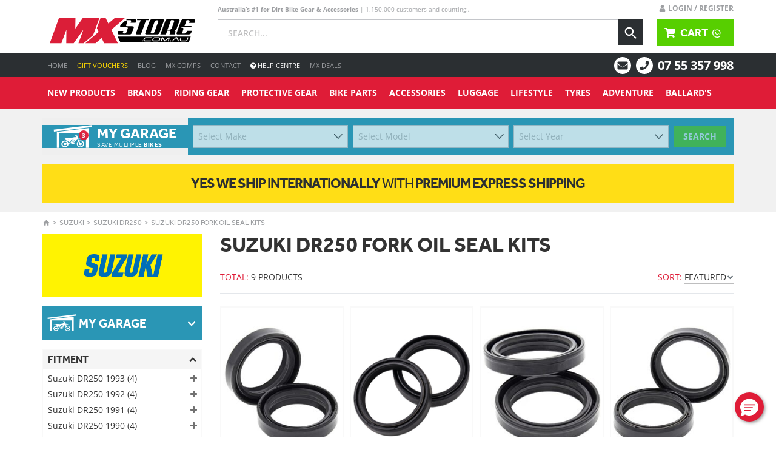

--- FILE ---
content_type: text/html; charset=utf-8
request_url: https://www.mxstore.com.au/bike/suzuki-dr250-fork-oil-seal-kits/
body_size: 62196
content:
<!DOCTYPE html>
<html lang="en">

<head>
  <!-- Load in global header resources -->
  <!-- meta tags -->
<!-- Meta tags-->
<meta http-equiv="Content-Type" content="text/html; charset=utf-8">
<meta http-equiv="x-dns-prefetch-control" content="on">
<meta name="viewport" content="width=device-width, initial-scale=1.0, user-scalable=yes">
<meta name="msvalidate.01" content="AD7F3C26D61212EAB3F98C3E200C4958">
<meta name="author" content="MXstore.com.au">
<meta name="referrer" content="no-referrer-when-downgrade">

<!-- Remove the Clone prefix from content_name -->
<!-- Meta Title -->
<!-- Custom meta title set in neto -->
        <title>Suzuki DR250 Fork Oil Seal Kits | MXstore Australia</title>
        <meta property="og:title" content="Suzuki DR250 Fork Oil Seal Kits | MXstore Australia">
        <meta name="twitter:title" content="Suzuki DR250 Fork Oil Seal Kits | MXstore Australia from @MXstore">
    <!-- Meta keywords -->
<meta name="keywords" content="Suzuki Suzuki DR250 Suzuki DR250 Fork Oil Seal Kits">
    <!-- Meta Description -->
<!-- Show custom descriptions where they have been set in Neto -->
        <meta name="description" content="Buy Suzuki DR250 Fork Oil Seal Kits Online. Shop Fork Oil Seal Kits that Fit your Suzuki DR250. Free Shipping, AU&#39;s Largest range &amp; 60 Day Returns @ MX Store">
        <meta property="og:description" content="Buy Suzuki DR250 Fork Oil Seal Kits Online. Shop Fork Oil Seal Kits that Fit your Suzuki DR250. Free Shipping, AU&#39;s Largest range &amp; 60 Day Returns @ MX Store">
        <meta name="twitter:description" content="Buy Suzuki DR250 Fork Oil Seal Kits Online. Shop Fork Oil Seal Kits that Fit your Suzuki DR250. Free Shipping, AU&#39;s Largest range &amp; 60 Day Returns @ MX Store | Follow @MXstore on Twitter">
    <!-- Generic microdata -->
<meta property="og:type" content="website">
<meta property="fb:app_id" content="137534860194407">
<meta property="og:image" content="https://www.mxstore.com.au">
    <meta name="twitter:image:src" content="https://www.mxstore.com.au">
<meta property="og:site_name" content="MXstore.com.au">
<meta name="twitter:card" content="summary">
<meta name="twitter:site" content="@MXstore">
<meta name="twitter:creator" content="@MXstore">
<meta name="twitter:label1" content="Australian Owned">
<meta name="twitter:data1" content="Fast Free Shipping*">
<meta name="twitter:label2" content="Buy from over 100,000 products">
<meta name="twitter:data2" content="www.mxstore.com.au">

<!-- Canonical Url -->
<!-- Auto set canonical url if this is a clone category, otherwise just use the default canonical -->
<meta name="twitter:url" content="https://www.mxstore.com.au/bike/suzuki-dr250-fork-oil-seal-kits/">
<link rel="canonical" href="https://www.mxstore.com.au/bike/suzuki-dr250-fork-oil-seal-kits/">
<meta property="og:url" content="https://www.mxstore.com.au/bike/suzuki-dr250-fork-oil-seal-kits/">

<!-- open search description -->
<link rel="search" type="application/opensearchdescription+xml" href="/assets/osd.xml" title="MXstore">

<!-- schema.org scripts -->
<script type="application/ld+json">
    {
        "@context": "http://schema.org",
        "@type": "WebSite",
        "url": "https://www.mxstore.com.au/",
        "potentialAction": {
            "@type": "SearchAction",
            "target": "https://www.mxstore.com.au/search/?q={search_term_string}",
            "query-input": "required name=search_term_string"
        }
    }
</script>
<script type="application/ld+json">
    { "@context": "http://schema.org",
        "@type": "Organization",
        "url": "https://www.mxstore.com.au/",
        "contactPoint": [
            { "@type": "ContactPoint",
                "telephone": "+61-1300-871-290",
                "contactType": "customer service"
            } ] }
</script>

<!-- Favicons -->
<link rel="apple-touch-icon" sizes="180x180" href="https://www.mxstore.com.au/assets/themes/2-21-25/img/favicons/apple-touch-icon.png?1769130438">
<link rel="icon" type="image/png" sizes="32x32" href="https://www.mxstore.com.au/assets/themes/2-21-25/img/favicons/favicon-32x32.png?1769130438">
<link rel="icon" type="image/png" sizes="16x16" href="https://www.mxstore.com.au/assets/themes/2-21-25/img/favicons/favicon-16x16.png?1769130438">
<link rel="manifest" href="https://www.mxstore.com.au/assets/themes/2-21-25/img/favicons/site.webmanifest?1769130438">
<link rel="mask-icon" href="https://www.mxstore.com.au/assets/themes/2-21-25/img/favicons/safari-pinned-tab.svg?1769130438" color="#df1c37">
<meta name="msapplication-TileColor" content="#df1c37">
<meta name="theme-color" content="#2b2f32">
<meta name="apple-mobile-web-app-status-bar-style" content="#2b2f32">

<!-- Load Cache Bust -->
<!-- CSS (RB) -->
<link
  rel="stylesheet"
  href="/assets/themes/2-21-25/dist/app.min.css?1769130438&amp;t=bust-1768977161157"
/>

<!-- Scripts (RB) -->
<link
  rel="preload"
  href="/assets/themes/2-21-25/dist/app.min.js?1769130438&amp;t=bust-1768977161157"
  as="script"
/>
<link rel="preload" href="//assets.netostatic.com/ecommerce/6.355.0/assets/js/common/webstore/main.js" as="script" />
<link rel="preload" href="https://cdn.searchspring.net/intellisuggest/is.min.js"  as="script" />
<link
  rel="preload"
  href="https://cdn.searchspring.net/search/v3/js/searchspring.catalog.js?mb3qxe"
  as="script"
/>

<!-- Scripts (ASYNC) -->
<link
  rel="preload"
  href="/assets/themes/2-21-25/dist/searchspring-theme.min.js?1769130438&amp;t=bust-1768977161157"
  as="script"
/>
<link
  rel="preload"
  href="https://cdn.searchspring.net/search/v3/js/modules/autocomplete2.js"
  as="script"
/>
<link
  rel="preload"
  href="https://cdn.searchspring.net/search/v3/js/modules/facet-slider.js"
  as="script"
/>
<link
  rel="preload"
  href="https://cdn.searchspring.net/search/v3/js/modules/slideout.js"
  as="script"
/>
<link
  rel="preload"
  href="https://cdn.searchspring.net/search/v3/js/modules/spatial-navigation.js"
  as="script"
/>

<!-- Pre-Connect -->
<link
  rel="preconnect"
  href="https://api.searchspring.net"
  crossorigin="anonymous"
/>

<!-- prettier-ignore -->
<script>/* !s0da (v8.2.0) */!function(){var n={333:function(){window!==window.parent&&document.documentElement.classList.add("iframe")},175:function(){const n={queue:[],send:(...t)=>n.queue.push(t)};window.trx=n}},t={};function e(r){if(t[r])return t[r].exports;var o=t[r]={exports:{}};return n[r](o,o.exports,e),o.exports}e.n=function(n){var t=n&&n.__esModule?function(){return n.default}:function(){return n};return e.d(t,{a:t}),t},e.d=function(n,t){for(var r in t)e.o(t,r)&&!e.o(n,r)&&Object.defineProperty(n,r,{enumerable:!0,get:t[r]})},e.o=function(n,t){return Object.prototype.hasOwnProperty.call(n,t)},function(){"use strict";e(175),e(333)}()}();</script>


<!-- MX namespacing -->
<script>
  window.mx = { options: {}, modules: {} };
  window.mxm = window.mx.modules;
  window.mxo = window.mx.options;
</script>

<!-- _gaq catcherer -->
<script>
  window._gaq = {
    sentryQueue: [],
    push: function() {
      var args = Array.prototype.slice.call(arguments[0]),
        err = new Error(
          'GAQ Usage is disabled. Use trx.send instead. ["' +
            args.join('","') +
            '"]'
        );
      args[0] === '_trackEvent' &&
        trx.send.apply(null, ['eventGA'].concat(args.slice(1)));
      console && console.log && console.log(err.stack);
    },
  };
</script>

<script>
  (function (w,d,dn,t){w[dn]=w[dn]||[];w[dn].push({eventType:'init',value:t,dc:'asia'});
  var f=d.getElementsByTagName('script')[0],c=d.createElement('script');c.async=true; c.src='https://tags.creativecdn.com/mxqz05mwJ9cskJk0UPlW.js'; f.parentNode.insertBefore(c,f);})(window,document,'rtbhEvents','mxqz05mwJ9cskJk0UPlW');
</script>

<!-- Begin: Script 1 -->
<!-- Google Analytics -->
<script>
    (function(i,s,o,g,r,a,m){i['GoogleAnalyticsObject']=r;i[r]=i[r]||function(){
        (i[r].q=i[r].q||[]).push(arguments)},i[r].l=1*new Date();a=s.createElement(o),
        m=s.getElementsByTagName(o)[0];a.async=1;a.src=g;m.parentNode.insertBefore(a,m)
    })(window,document,'script','https://www.google-analytics.com/analytics.js','ga');

    ga('create', 'UA-12347501-4', 'auto');
    ga('require', 'ec');
</script>
<!-- End Google Analytics -->

<script>window.gaFunnelValue = '';</script>
<meta name="google-site-verification" content="wQlL-yX2xha_mrh7bQg3YZ7FcdOdNx5iXbj4kk8QZ-g">

<!-- End: Script 1 -->
<!-- Begin: Script 120 -->
<!-- Facebook Pixel Code -->
<script>
    !function(f,b,e,v,n,t,s){if(f.fbq)return;n=f.fbq=function(){n.callMethod?n.callMethod.apply(n,arguments):n.queue.push(arguments)};if(!f._fbq)f._fbq=n;n.push=n;n.loaded=!0;n.version='2.0';n.queue=[];t=b.createElement(e);t.async=!0;t.src=v;s=b.getElementsByTagName(e)[0];s.parentNode.insertBefore(t,s)}(window,document,'script','https://connect.facebook.net/en_US/fbevents.js');fbq('init', '1074750579232373');fbq('track', 'PageView');
</script>
<!-- End: Script 120 -->
<!-- Begin: Script 140 -->
<script>
window._blueshiftid='c5858a220a4c2349aab06ce8e2c662ea';window.blueshift=window.blueshift||[];if(blueshift.constructor===Array){blueshift.load=function(){var d=function(a){return function(){blueshift.push([a].concat(Array.prototype.slice.call(arguments,0)))}},e=["identify","track","click","pageload","capture","retarget"];for(var f=0;f<e.length;f++)blueshift[e[f]]=d(e[f])};}
blueshift.load();
blueshift.pageload();
if(blueshift.constructor===Array){(function(){var b=document.createElement("script");b.type="text/javascript",b.async=!0,b.src=("https:"===document.location.protocol?"https:":"http:")+"//cdn.getblueshift.com/blueshift.js";var c=document.getElementsByTagName("script")[0];c.parentNode.insertBefore(b,c);})()}
</script>
<!-- End: Script 140 -->
<!-- Begin: Script 144 -->
<script>(function(w,d,t,r,u){var f,n,i;w[u]=w[u]||[],f=function(){var o={ti:"4051758"};o.q=w[u],w[u]=new UET(o),w[u].push("pageLoad")},n=d.createElement(t),n.src=r,n.async=1,n.onload=n.onreadystatechange=function(){var s=this.readyState;s&&s!=="loaded"&&s!=="complete"||(f(),n.onload=n.onreadystatechange=null)},i=d.getElementsByTagName(t)[0],i.parentNode.insertBefore(n,i)})(window,document,"script","//bat.bing.com/bat.js","uetq");</script>
<script>
  function uet_report_conversion() {
    window.uetq = window.uetq || [];
    window.uetq.push("event", "Purchase", {"revenue_value": 0,"currency":"AUD"});
  }
</script>
<!-- End: Script 144 -->
<!-- Begin: Script 147 -->
<script type="text/javascript">
;window.NREUM||(NREUM={});NREUM.init={session_replay:{enabled:true,block_selector:'',mask_text_selector:'*',sampling_rate:10.0,error_sampling_rate:100.0,mask_all_inputs:true,collect_fonts:true,inline_images:false,inline_stylesheet:true,fix_stylesheets:true,preload:false,mask_input_options:{}},performance:{capture_measures:true},browser_consent_mode:{enabled:false},privacy:{cookies_enabled:true}};

;NREUM.loader_config={accountID:"1210090",trustKey:"1210090",agentID:"16867124",licenseKey:"99ff51511b",applicationID:"16867124"};
;NREUM.info={beacon:"bam.nr-data.net",errorBeacon:"bam.nr-data.net",licenseKey:"99ff51511b",applicationID:"16867124",sa:1};
;/*! For license information please see nr-loader-spa-1.302.0.min.js.LICENSE.txt */
(()=>{var e,t,r={384:(e,t,r)=>{"use strict";r.d(t,{NT:()=>a,US:()=>d,Zm:()=>s,bQ:()=>u,dV:()=>c,pV:()=>l});var n=r(6154),i=r(1863),o=r(1910);const a={beacon:"bam.nr-data.net",errorBeacon:"bam.nr-data.net"};function s(){return n.gm.NREUM||(n.gm.NREUM={}),void 0===n.gm.newrelic&&(n.gm.newrelic=n.gm.NREUM),n.gm.NREUM}function c(){let e=s();return e.o||(e.o={ST:n.gm.setTimeout,SI:n.gm.setImmediate||n.gm.setInterval,CT:n.gm.clearTimeout,XHR:n.gm.XMLHttpRequest,REQ:n.gm.Request,EV:n.gm.Event,PR:n.gm.Promise,MO:n.gm.MutationObserver,FETCH:n.gm.fetch,WS:n.gm.WebSocket},(0,o.i)(...Object.values(e.o))),e}function u(e,t){let r=s();r.initializedAgents??={},t.initializedAt={ms:(0,i.t)(),date:new Date},r.initializedAgents[e]=t}function d(e,t){s()[e]=t}function l(){return function(){let e=s();const t=e.info||{};e.info={beacon:a.beacon,errorBeacon:a.errorBeacon,...t}}(),function(){let e=s();const t=e.init||{};e.init={...t}}(),c(),function(){let e=s();const t=e.loader_config||{};e.loader_config={...t}}(),s()}},782:(e,t,r)=>{"use strict";r.d(t,{T:()=>n});const n=r(860).K7.pageViewTiming},860:(e,t,r)=>{"use strict";r.d(t,{$J:()=>d,K7:()=>c,P3:()=>u,XX:()=>i,Yy:()=>s,df:()=>o,qY:()=>n,v4:()=>a});const n="events",i="jserrors",o="browser/blobs",a="rum",s="browser/logs",c={ajax:"ajax",genericEvents:"generic_events",jserrors:i,logging:"logging",metrics:"metrics",pageAction:"page_action",pageViewEvent:"page_view_event",pageViewTiming:"page_view_timing",sessionReplay:"session_replay",sessionTrace:"session_trace",softNav:"soft_navigations",spa:"spa"},u={[c.pageViewEvent]:1,[c.pageViewTiming]:2,[c.metrics]:3,[c.jserrors]:4,[c.spa]:5,[c.ajax]:6,[c.sessionTrace]:7,[c.softNav]:8,[c.sessionReplay]:9,[c.logging]:10,[c.genericEvents]:11},d={[c.pageViewEvent]:a,[c.pageViewTiming]:n,[c.ajax]:n,[c.spa]:n,[c.softNav]:n,[c.metrics]:i,[c.jserrors]:i,[c.sessionTrace]:o,[c.sessionReplay]:o,[c.logging]:s,[c.genericEvents]:"ins"}},944:(e,t,r)=>{"use strict";r.d(t,{R:()=>i});var n=r(3241);function i(e,t){"function"==typeof console.debug&&(console.debug("New Relic Warning: https://github.com/newrelic/newrelic-browser-agent/blob/main/docs/warning-codes.md#".concat(e),t),(0,n.W)({agentIdentifier:null,drained:null,type:"data",name:"warn",feature:"warn",data:{code:e,secondary:t}}))}},993:(e,t,r)=>{"use strict";r.d(t,{A$:()=>o,ET:()=>a,TZ:()=>s,p_:()=>i});var n=r(860);const i={ERROR:"ERROR",WARN:"WARN",INFO:"INFO",DEBUG:"DEBUG",TRACE:"TRACE"},o={OFF:0,ERROR:1,WARN:2,INFO:3,DEBUG:4,TRACE:5},a="log",s=n.K7.logging},1687:(e,t,r)=>{"use strict";r.d(t,{Ak:()=>u,Ze:()=>f,x3:()=>d});var n=r(3241),i=r(7836),o=r(3606),a=r(860),s=r(2646);const c={};function u(e,t){const r={staged:!1,priority:a.P3[t]||0};l(e),c[e].get(t)||c[e].set(t,r)}function d(e,t){e&&c[e]&&(c[e].get(t)&&c[e].delete(t),p(e,t,!1),c[e].size&&h(e))}function l(e){if(!e)throw new Error("agentIdentifier required");c[e]||(c[e]=new Map)}function f(e="",t="feature",r=!1){if(l(e),!e||!c[e].get(t)||r)return p(e,t);c[e].get(t).staged=!0,h(e)}function h(e){const t=Array.from(c[e]);t.every(([e,t])=>t.staged)&&(t.sort((e,t)=>e[1].priority-t[1].priority),t.forEach(([t])=>{c[e].delete(t),p(e,t)}))}function p(e,t,r=!0){const a=e?i.ee.get(e):i.ee,c=o.i.handlers;if(!a.aborted&&a.backlog&&c){if((0,n.W)({agentIdentifier:e,type:"lifecycle",name:"drain",feature:t}),r){const e=a.backlog[t],r=c[t];if(r){for(let t=0;e&&t<e.length;++t)g(e[t],r);Object.entries(r).forEach(([e,t])=>{Object.values(t||{}).forEach(t=>{t[0]?.on&&t[0]?.context()instanceof s.y&&t[0].on(e,t[1])})})}}a.isolatedBacklog||delete c[t],a.backlog[t]=null,a.emit("drain-"+t,[])}}function g(e,t){var r=e[1];Object.values(t[r]||{}).forEach(t=>{var r=e[0];if(t[0]===r){var n=t[1],i=e[3],o=e[2];n.apply(i,o)}})}},1741:(e,t,r)=>{"use strict";r.d(t,{W:()=>o});var n=r(944),i=r(4261);class o{#e(e,...t){if(this[e]!==o.prototype[e])return this[e](...t);(0,n.R)(35,e)}addPageAction(e,t){return this.#e(i.hG,e,t)}register(e){return this.#e(i.eY,e)}recordCustomEvent(e,t){return this.#e(i.fF,e,t)}setPageViewName(e,t){return this.#e(i.Fw,e,t)}setCustomAttribute(e,t,r){return this.#e(i.cD,e,t,r)}noticeError(e,t){return this.#e(i.o5,e,t)}setUserId(e){return this.#e(i.Dl,e)}setApplicationVersion(e){return this.#e(i.nb,e)}setErrorHandler(e){return this.#e(i.bt,e)}addRelease(e,t){return this.#e(i.k6,e,t)}log(e,t){return this.#e(i.$9,e,t)}start(){return this.#e(i.d3)}finished(e){return this.#e(i.BL,e)}recordReplay(){return this.#e(i.CH)}pauseReplay(){return this.#e(i.Tb)}addToTrace(e){return this.#e(i.U2,e)}setCurrentRouteName(e){return this.#e(i.PA,e)}interaction(e){return this.#e(i.dT,e)}wrapLogger(e,t,r){return this.#e(i.Wb,e,t,r)}measure(e,t){return this.#e(i.V1,e,t)}}},1863:(e,t,r)=>{"use strict";function n(){return Math.floor(performance.now())}r.d(t,{t:()=>n})},1910:(e,t,r)=>{"use strict";r.d(t,{i:()=>o});var n=r(944);const i=new Map;function o(...e){return e.every(e=>{if(i.has(e))return i.get(e);const t="function"==typeof e&&e.toString().includes("[native code]");return t||(0,n.R)(64,e?.name||e?.toString()),i.set(e,t),t})}},2555:(e,t,r)=>{"use strict";r.d(t,{D:()=>s,f:()=>a});var n=r(384),i=r(8122);const o={beacon:n.NT.beacon,errorBeacon:n.NT.errorBeacon,licenseKey:void 0,applicationID:void 0,sa:void 0,queueTime:void 0,applicationTime:void 0,ttGuid:void 0,user:void 0,account:void 0,product:void 0,extra:void 0,jsAttributes:{},userAttributes:void 0,atts:void 0,transactionName:void 0,tNamePlain:void 0};function a(e){try{return!!e.licenseKey&&!!e.errorBeacon&&!!e.applicationID}catch(e){return!1}}const s=e=>(0,i.a)(e,o)},2614:(e,t,r)=>{"use strict";r.d(t,{BB:()=>a,H3:()=>n,g:()=>u,iL:()=>c,tS:()=>s,uh:()=>i,wk:()=>o});const n="NRBA",i="SESSION",o=144e5,a=18e5,s={STARTED:"session-started",PAUSE:"session-pause",RESET:"session-reset",RESUME:"session-resume",UPDATE:"session-update"},c={SAME_TAB:"same-tab",CROSS_TAB:"cross-tab"},u={OFF:0,FULL:1,ERROR:2}},2646:(e,t,r)=>{"use strict";r.d(t,{y:()=>n});class n{constructor(e){this.contextId=e}}},2843:(e,t,r)=>{"use strict";r.d(t,{u:()=>i});var n=r(3878);function i(e,t=!1,r,i){(0,n.DD)("visibilitychange",function(){if(t)return void("hidden"===document.visibilityState&&e());e(document.visibilityState)},r,i)}},3241:(e,t,r)=>{"use strict";r.d(t,{W:()=>o});var n=r(6154);const i="newrelic";function o(e={}){try{n.gm.dispatchEvent(new CustomEvent(i,{detail:e}))}catch(e){}}},3304:(e,t,r)=>{"use strict";r.d(t,{A:()=>o});var n=r(7836);const i=()=>{const e=new WeakSet;return(t,r)=>{if("object"==typeof r&&null!==r){if(e.has(r))return;e.add(r)}return r}};function o(e){try{return JSON.stringify(e,i())??""}catch(e){try{n.ee.emit("internal-error",[e])}catch(e){}return""}}},3333:(e,t,r)=>{"use strict";r.d(t,{$v:()=>d,TZ:()=>n,Xh:()=>c,Zp:()=>i,kd:()=>u,mq:()=>s,nf:()=>a,qN:()=>o});const n=r(860).K7.genericEvents,i=["auxclick","click","copy","keydown","paste","scrollend"],o=["focus","blur"],a=4,s=1e3,c=2e3,u=["PageAction","UserAction","BrowserPerformance"],d={RESOURCES:"experimental.resources",REGISTER:"register"}},3434:(e,t,r)=>{"use strict";r.d(t,{Jt:()=>o,YM:()=>u});var n=r(7836),i=r(5607);const o="nr@original:".concat(i.W),a=50;var s=Object.prototype.hasOwnProperty,c=!1;function u(e,t){return e||(e=n.ee),r.inPlace=function(e,t,n,i,o){n||(n="");const a="-"===n.charAt(0);for(let s=0;s<t.length;s++){const c=t[s],u=e[c];l(u)||(e[c]=r(u,a?c+n:n,i,c,o))}},r.flag=o,r;function r(t,r,n,c,u){return l(t)?t:(r||(r=""),nrWrapper[o]=t,function(e,t,r){if(Object.defineProperty&&Object.keys)try{return Object.keys(e).forEach(function(r){Object.defineProperty(t,r,{get:function(){return e[r]},set:function(t){return e[r]=t,t}})}),t}catch(e){d([e],r)}for(var n in e)s.call(e,n)&&(t[n]=e[n])}(t,nrWrapper,e),nrWrapper);function nrWrapper(){var o,s,l,f;let h;try{s=this,o=[...arguments],l="function"==typeof n?n(o,s):n||{}}catch(t){d([t,"",[o,s,c],l],e)}i(r+"start",[o,s,c],l,u);const p=performance.now();let g;try{return f=t.apply(s,o),g=performance.now(),f}catch(e){throw g=performance.now(),i(r+"err",[o,s,e],l,u),h=e,h}finally{const e=g-p,t={start:p,end:g,duration:e,isLongTask:e>=a,methodName:c,thrownError:h};t.isLongTask&&i("long-task",[t,s],l,u),i(r+"end",[o,s,f],l,u)}}}function i(r,n,i,o){if(!c||t){var a=c;c=!0;try{e.emit(r,n,i,t,o)}catch(t){d([t,r,n,i],e)}c=a}}}function d(e,t){t||(t=n.ee);try{t.emit("internal-error",e)}catch(e){}}function l(e){return!(e&&"function"==typeof e&&e.apply&&!e[o])}},3606:(e,t,r)=>{"use strict";r.d(t,{i:()=>o});var n=r(9908);o.on=a;var i=o.handlers={};function o(e,t,r,o){a(o||n.d,i,e,t,r)}function a(e,t,r,i,o){o||(o="feature"),e||(e=n.d);var a=t[o]=t[o]||{};(a[r]=a[r]||[]).push([e,i])}},3738:(e,t,r)=>{"use strict";r.d(t,{He:()=>i,Kp:()=>s,Lc:()=>u,Rz:()=>d,TZ:()=>n,bD:()=>o,d3:()=>a,jx:()=>l,sl:()=>f,uP:()=>c});const n=r(860).K7.sessionTrace,i="bstResource",o="resource",a="-start",s="-end",c="fn"+a,u="fn"+s,d="pushState",l=1e3,f=3e4},3785:(e,t,r)=>{"use strict";r.d(t,{R:()=>c,b:()=>u});var n=r(9908),i=r(1863),o=r(860),a=r(8154),s=r(993);function c(e,t,r={},c=s.p_.INFO,u,d=(0,i.t)()){(0,n.p)(a.xV,["API/logging/".concat(c.toLowerCase(),"/called")],void 0,o.K7.metrics,e),(0,n.p)(s.ET,[d,t,r,c,u],void 0,o.K7.logging,e)}function u(e){return"string"==typeof e&&Object.values(s.p_).some(t=>t===e.toUpperCase().trim())}},3878:(e,t,r)=>{"use strict";function n(e,t){return{capture:e,passive:!1,signal:t}}function i(e,t,r=!1,i){window.addEventListener(e,t,n(r,i))}function o(e,t,r=!1,i){document.addEventListener(e,t,n(r,i))}r.d(t,{DD:()=>o,jT:()=>n,sp:()=>i})},3962:(e,t,r)=>{"use strict";r.d(t,{AM:()=>a,O2:()=>l,OV:()=>o,Qu:()=>f,TZ:()=>c,ih:()=>h,pP:()=>s,t1:()=>d,tC:()=>i,wD:()=>u});var n=r(860);const i=["click","keydown","submit"],o="popstate",a="api",s="initialPageLoad",c=n.K7.softNav,u=5e3,d=500,l={INITIAL_PAGE_LOAD:"",ROUTE_CHANGE:1,UNSPECIFIED:2},f={INTERACTION:1,AJAX:2,CUSTOM_END:3,CUSTOM_TRACER:4},h={IP:"in progress",PF:"pending finish",FIN:"finished",CAN:"cancelled"}},4234:(e,t,r)=>{"use strict";r.d(t,{W:()=>o});var n=r(7836),i=r(1687);class o{constructor(e,t){this.agentIdentifier=e,this.ee=n.ee.get(e),this.featureName=t,this.blocked=!1}deregisterDrain(){(0,i.x3)(this.agentIdentifier,this.featureName)}}},4261:(e,t,r)=>{"use strict";r.d(t,{$9:()=>d,BL:()=>c,CH:()=>p,Dl:()=>R,Fw:()=>w,PA:()=>v,Pl:()=>n,Tb:()=>f,U2:()=>a,V1:()=>E,Wb:()=>T,bt:()=>y,cD:()=>b,d3:()=>x,dT:()=>u,eY:()=>g,fF:()=>h,hG:()=>o,hw:()=>i,k6:()=>s,nb:()=>m,o5:()=>l});const n="api-",i=n+"ixn-",o="addPageAction",a="addToTrace",s="addRelease",c="finished",u="interaction",d="log",l="noticeError",f="pauseReplay",h="recordCustomEvent",p="recordReplay",g="register",m="setApplicationVersion",v="setCurrentRouteName",b="setCustomAttribute",y="setErrorHandler",w="setPageViewName",R="setUserId",x="start",T="wrapLogger",E="measure"},4387:(e,t,r)=>{"use strict";function n(e={}){return!(!e.id||!e.name)}function i(e,t){if(2!==t?.harvestEndpointVersion)return{};const r=t.agentRef.runtime.appMetadata.agents[0].entityGuid;return n(e)?{"mfe.id":e.id,"mfe.name":e.name,eventSource:"MicroFrontendBrowserAgent","parent.id":r}:{"entity.guid":r,appId:t.agentRef.info.applicationID}}r.d(t,{U:()=>i,c:()=>n})},5205:(e,t,r)=>{"use strict";r.d(t,{j:()=>_});var n=r(384),i=r(1741);var o=r(2555),a=r(3333);const s=e=>{if(!e||"string"!=typeof e)return!1;try{document.createDocumentFragment().querySelector(e)}catch{return!1}return!0};var c=r(2614),u=r(944),d=r(8122);const l="[data-nr-mask]",f=e=>(0,d.a)(e,(()=>{const e={feature_flags:[],experimental:{allow_registered_children:!1,resources:!1},mask_selector:"*",block_selector:"[data-nr-block]",mask_input_options:{color:!1,date:!1,"datetime-local":!1,email:!1,month:!1,number:!1,range:!1,search:!1,tel:!1,text:!1,time:!1,url:!1,week:!1,textarea:!1,select:!1,password:!0}};return{ajax:{deny_list:void 0,block_internal:!0,enabled:!0,autoStart:!0},api:{get allow_registered_children(){return e.feature_flags.includes(a.$v.REGISTER)||e.experimental.allow_registered_children},set allow_registered_children(t){e.experimental.allow_registered_children=t},duplicate_registered_data:!1},distributed_tracing:{enabled:void 0,exclude_newrelic_header:void 0,cors_use_newrelic_header:void 0,cors_use_tracecontext_headers:void 0,allowed_origins:void 0},get feature_flags(){return e.feature_flags},set feature_flags(t){e.feature_flags=t},generic_events:{enabled:!0,autoStart:!0},harvest:{interval:30},jserrors:{enabled:!0,autoStart:!0},logging:{enabled:!0,autoStart:!0},metrics:{enabled:!0,autoStart:!0},obfuscate:void 0,page_action:{enabled:!0},page_view_event:{enabled:!0,autoStart:!0},page_view_timing:{enabled:!0,autoStart:!0},performance:{capture_marks:!1,capture_measures:!1,capture_detail:!0,resources:{get enabled(){return e.feature_flags.includes(a.$v.RESOURCES)||e.experimental.resources},set enabled(t){e.experimental.resources=t},asset_types:[],first_party_domains:[],ignore_newrelic:!0}},privacy:{cookies_enabled:!0},proxy:{assets:void 0,beacon:void 0},session:{expiresMs:c.wk,inactiveMs:c.BB},session_replay:{autoStart:!0,enabled:!1,preload:!1,sampling_rate:10,error_sampling_rate:100,collect_fonts:!1,inline_images:!1,fix_stylesheets:!0,mask_all_inputs:!0,get mask_text_selector(){return e.mask_selector},set mask_text_selector(t){s(t)?e.mask_selector="".concat(t,",").concat(l):""===t||null===t?e.mask_selector=l:(0,u.R)(5,t)},get block_class(){return"nr-block"},get ignore_class(){return"nr-ignore"},get mask_text_class(){return"nr-mask"},get block_selector(){return e.block_selector},set block_selector(t){s(t)?e.block_selector+=",".concat(t):""!==t&&(0,u.R)(6,t)},get mask_input_options(){return e.mask_input_options},set mask_input_options(t){t&&"object"==typeof t?e.mask_input_options={...t,password:!0}:(0,u.R)(7,t)}},session_trace:{enabled:!0,autoStart:!0},soft_navigations:{enabled:!0,autoStart:!0},spa:{enabled:!0,autoStart:!0},ssl:void 0,user_actions:{enabled:!0,elementAttributes:["id","className","tagName","type"]}}})());var h=r(6154),p=r(9324);let g=0;const m={buildEnv:p.F3,distMethod:p.Xs,version:p.xv,originTime:h.WN},v={appMetadata:{},customTransaction:void 0,denyList:void 0,disabled:!1,harvester:void 0,isolatedBacklog:!1,isRecording:!1,loaderType:void 0,maxBytes:3e4,obfuscator:void 0,onerror:void 0,ptid:void 0,releaseIds:{},session:void 0,timeKeeper:void 0,registeredEntities:[],jsAttributesMetadata:{bytes:0},get harvestCount(){return++g}},b=e=>{const t=(0,d.a)(e,v),r=Object.keys(m).reduce((e,t)=>(e[t]={value:m[t],writable:!1,configurable:!0,enumerable:!0},e),{});return Object.defineProperties(t,r)};var y=r(5701);const w=e=>{const t=e.startsWith("http");e+="/",r.p=t?e:"https://"+e};var R=r(7836),x=r(3241);const T={accountID:void 0,trustKey:void 0,agentID:void 0,licenseKey:void 0,applicationID:void 0,xpid:void 0},E=e=>(0,d.a)(e,T),A=new Set;function _(e,t={},r,a){let{init:s,info:c,loader_config:u,runtime:d={},exposed:l=!0}=t;if(!c){const e=(0,n.pV)();s=e.init,c=e.info,u=e.loader_config}e.init=f(s||{}),e.loader_config=E(u||{}),c.jsAttributes??={},h.bv&&(c.jsAttributes.isWorker=!0),e.info=(0,o.D)(c);const p=e.init,g=[c.beacon,c.errorBeacon];A.has(e.agentIdentifier)||(p.proxy.assets&&(w(p.proxy.assets),g.push(p.proxy.assets)),p.proxy.beacon&&g.push(p.proxy.beacon),e.beacons=[...g],function(e){const t=(0,n.pV)();Object.getOwnPropertyNames(i.W.prototype).forEach(r=>{const n=i.W.prototype[r];if("function"!=typeof n||"constructor"===n)return;let o=t[r];e[r]&&!1!==e.exposed&&"micro-agent"!==e.runtime?.loaderType&&(t[r]=(...t)=>{const n=e[r](...t);return o?o(...t):n})})}(e),(0,n.US)("activatedFeatures",y.B),e.runSoftNavOverSpa&&=!0===p.soft_navigations.enabled&&p.feature_flags.includes("soft_nav")),d.denyList=[...p.ajax.deny_list||[],...p.ajax.block_internal?g:[]],d.ptid=e.agentIdentifier,d.loaderType=r,e.runtime=b(d),A.has(e.agentIdentifier)||(e.ee=R.ee.get(e.agentIdentifier),e.exposed=l,(0,x.W)({agentIdentifier:e.agentIdentifier,drained:!!y.B?.[e.agentIdentifier],type:"lifecycle",name:"initialize",feature:void 0,data:e.config})),A.add(e.agentIdentifier)}},5270:(e,t,r)=>{"use strict";r.d(t,{Aw:()=>a,SR:()=>o,rF:()=>s});var n=r(384),i=r(7767);function o(e){return!!(0,n.dV)().o.MO&&(0,i.V)(e)&&!0===e?.session_trace.enabled}function a(e){return!0===e?.session_replay.preload&&o(e)}function s(e,t){try{if("string"==typeof t?.type){if("password"===t.type.toLowerCase())return"*".repeat(e?.length||0);if(void 0!==t?.dataset?.nrUnmask||t?.classList?.contains("nr-unmask"))return e}}catch(e){}return"string"==typeof e?e.replace(/[\S]/g,"*"):"*".repeat(e?.length||0)}},5289:(e,t,r)=>{"use strict";r.d(t,{GG:()=>o,Qr:()=>s,sB:()=>a});var n=r(3878);function i(){return"undefined"==typeof document||"complete"===document.readyState}function o(e,t){if(i())return e();(0,n.sp)("load",e,t)}function a(e){if(i())return e();(0,n.DD)("DOMContentLoaded",e)}function s(e){if(i())return e();(0,n.sp)("popstate",e)}},5607:(e,t,r)=>{"use strict";r.d(t,{W:()=>n});const n=(0,r(9566).bz)()},5701:(e,t,r)=>{"use strict";r.d(t,{B:()=>o,t:()=>a});var n=r(3241);const i=new Set,o={};function a(e,t){const r=t.agentIdentifier;o[r]??={},e&&"object"==typeof e&&(i.has(r)||(t.ee.emit("rumresp",[e]),o[r]=e,i.add(r),(0,n.W)({agentIdentifier:r,loaded:!0,drained:!0,type:"lifecycle",name:"load",feature:void 0,data:e})))}},6154:(e,t,r)=>{"use strict";r.d(t,{A4:()=>s,OF:()=>d,RI:()=>i,WN:()=>h,bv:()=>o,gm:()=>a,lR:()=>f,m:()=>u,mw:()=>c,sb:()=>l});var n=r(1863);const i="undefined"!=typeof window&&!!window.document,o="undefined"!=typeof WorkerGlobalScope&&("undefined"!=typeof self&&self instanceof WorkerGlobalScope&&self.navigator instanceof WorkerNavigator||"undefined"!=typeof globalThis&&globalThis instanceof WorkerGlobalScope&&globalThis.navigator instanceof WorkerNavigator),a=i?window:"undefined"!=typeof WorkerGlobalScope&&("undefined"!=typeof self&&self instanceof WorkerGlobalScope&&self||"undefined"!=typeof globalThis&&globalThis instanceof WorkerGlobalScope&&globalThis),s="complete"===a?.document?.readyState,c=Boolean("hidden"===a?.document?.visibilityState),u=""+a?.location,d=/iPad|iPhone|iPod/.test(a.navigator?.userAgent),l=d&&"undefined"==typeof SharedWorker,f=(()=>{const e=a.navigator?.userAgent?.match(/Firefox[/\s](\d+\.\d+)/);return Array.isArray(e)&&e.length>=2?+e[1]:0})(),h=Date.now()-(0,n.t)()},6344:(e,t,r)=>{"use strict";r.d(t,{BB:()=>d,G4:()=>o,Qb:()=>l,TZ:()=>i,Ug:()=>a,_s:()=>s,bc:()=>u,yP:()=>c});var n=r(2614);const i=r(860).K7.sessionReplay,o={RECORD:"recordReplay",PAUSE:"pauseReplay",ERROR_DURING_REPLAY:"errorDuringReplay"},a=.12,s={DomContentLoaded:0,Load:1,FullSnapshot:2,IncrementalSnapshot:3,Meta:4,Custom:5},c={[n.g.ERROR]:15e3,[n.g.FULL]:3e5,[n.g.OFF]:0},u={RESET:{message:"Session was reset",sm:"Reset"},IMPORT:{message:"Recorder failed to import",sm:"Import"},TOO_MANY:{message:"429: Too Many Requests",sm:"Too-Many"},TOO_BIG:{message:"Payload was too large",sm:"Too-Big"},CROSS_TAB:{message:"Session Entity was set to OFF on another tab",sm:"Cross-Tab"},ENTITLEMENTS:{message:"Session Replay is not allowed and will not be started",sm:"Entitlement"}},d=5e3,l={API:"api",RESUME:"resume",SWITCH_TO_FULL:"switchToFull",INITIALIZE:"initialize",PRELOAD:"preload"}},6389:(e,t,r)=>{"use strict";function n(e,t=500,r={}){const n=r?.leading||!1;let i;return(...r)=>{n&&void 0===i&&(e.apply(this,r),i=setTimeout(()=>{i=clearTimeout(i)},t)),n||(clearTimeout(i),i=setTimeout(()=>{e.apply(this,r)},t))}}function i(e){let t=!1;return(...r)=>{t||(t=!0,e.apply(this,r))}}r.d(t,{J:()=>i,s:()=>n})},6630:(e,t,r)=>{"use strict";r.d(t,{T:()=>n});const n=r(860).K7.pageViewEvent},6774:(e,t,r)=>{"use strict";r.d(t,{T:()=>n});const n=r(860).K7.jserrors},7295:(e,t,r)=>{"use strict";r.d(t,{Xv:()=>a,gX:()=>i,iW:()=>o});var n=[];function i(e){if(!e||o(e))return!1;if(0===n.length)return!0;for(var t=0;t<n.length;t++){var r=n[t];if("*"===r.hostname)return!1;if(s(r.hostname,e.hostname)&&c(r.pathname,e.pathname))return!1}return!0}function o(e){return void 0===e.hostname}function a(e){if(n=[],e&&e.length)for(var t=0;t<e.length;t++){let r=e[t];if(!r)continue;0===r.indexOf("http://")?r=r.substring(7):0===r.indexOf("https://")&&(r=r.substring(8));const i=r.indexOf("/");let o,a;i>0?(o=r.substring(0,i),a=r.substring(i)):(o=r,a="");let[s]=o.split(":");n.push({hostname:s,pathname:a})}}function s(e,t){return!(e.length>t.length)&&t.indexOf(e)===t.length-e.length}function c(e,t){return 0===e.indexOf("/")&&(e=e.substring(1)),0===t.indexOf("/")&&(t=t.substring(1)),""===e||e===t}},7378:(e,t,r)=>{"use strict";r.d(t,{$p:()=>x,BR:()=>b,Kp:()=>R,L3:()=>y,Lc:()=>c,NC:()=>o,SG:()=>d,TZ:()=>i,U6:()=>p,UT:()=>m,d3:()=>w,dT:()=>f,e5:()=>E,gx:()=>v,l9:()=>l,oW:()=>h,op:()=>g,rw:()=>u,tH:()=>A,uP:()=>s,wW:()=>T,xq:()=>a});var n=r(384);const i=r(860).K7.spa,o=["click","submit","keypress","keydown","keyup","change"],a=999,s="fn-start",c="fn-end",u="cb-start",d="api-ixn-",l="remaining",f="interaction",h="spaNode",p="jsonpNode",g="fetch-start",m="fetch-done",v="fetch-body-",b="jsonp-end",y=(0,n.dV)().o.ST,w="-start",R="-end",x="-body",T="cb"+R,E="jsTime",A="fetch"},7485:(e,t,r)=>{"use strict";r.d(t,{D:()=>i});var n=r(6154);function i(e){if(0===(e||"").indexOf("data:"))return{protocol:"data"};try{const t=new URL(e,location.href),r={port:t.port,hostname:t.hostname,pathname:t.pathname,search:t.search,protocol:t.protocol.slice(0,t.protocol.indexOf(":")),sameOrigin:t.protocol===n.gm?.location?.protocol&&t.host===n.gm?.location?.host};return r.port&&""!==r.port||("http:"===t.protocol&&(r.port="80"),"https:"===t.protocol&&(r.port="443")),r.pathname&&""!==r.pathname?r.pathname.startsWith("/")||(r.pathname="/".concat(r.pathname)):r.pathname="/",r}catch(e){return{}}}},7699:(e,t,r)=>{"use strict";r.d(t,{It:()=>o,KC:()=>s,No:()=>i,qh:()=>a});var n=r(860);const i=16e3,o=1e6,a="SESSION_ERROR",s={[n.K7.logging]:!0,[n.K7.genericEvents]:!1,[n.K7.jserrors]:!1,[n.K7.ajax]:!1}},7767:(e,t,r)=>{"use strict";r.d(t,{V:()=>i});var n=r(6154);const i=e=>n.RI&&!0===e?.privacy.cookies_enabled},7836:(e,t,r)=>{"use strict";r.d(t,{P:()=>s,ee:()=>c});var n=r(384),i=r(8990),o=r(2646),a=r(5607);const s="nr@context:".concat(a.W),c=function e(t,r){var n={},a={},d={},l=!1;try{l=16===r.length&&u.initializedAgents?.[r]?.runtime.isolatedBacklog}catch(e){}var f={on:p,addEventListener:p,removeEventListener:function(e,t){var r=n[e];if(!r)return;for(var i=0;i<r.length;i++)r[i]===t&&r.splice(i,1)},emit:function(e,r,n,i,o){!1!==o&&(o=!0);if(c.aborted&&!i)return;t&&o&&t.emit(e,r,n);var s=h(n);g(e).forEach(e=>{e.apply(s,r)});var u=v()[a[e]];u&&u.push([f,e,r,s]);return s},get:m,listeners:g,context:h,buffer:function(e,t){const r=v();if(t=t||"feature",f.aborted)return;Object.entries(e||{}).forEach(([e,n])=>{a[n]=t,t in r||(r[t]=[])})},abort:function(){f._aborted=!0,Object.keys(f.backlog).forEach(e=>{delete f.backlog[e]})},isBuffering:function(e){return!!v()[a[e]]},debugId:r,backlog:l?{}:t&&"object"==typeof t.backlog?t.backlog:{},isolatedBacklog:l};return Object.defineProperty(f,"aborted",{get:()=>{let e=f._aborted||!1;return e||(t&&(e=t.aborted),e)}}),f;function h(e){return e&&e instanceof o.y?e:e?(0,i.I)(e,s,()=>new o.y(s)):new o.y(s)}function p(e,t){n[e]=g(e).concat(t)}function g(e){return n[e]||[]}function m(t){return d[t]=d[t]||e(f,t)}function v(){return f.backlog}}(void 0,"globalEE"),u=(0,n.Zm)();u.ee||(u.ee=c)},8122:(e,t,r)=>{"use strict";r.d(t,{a:()=>i});var n=r(944);function i(e,t){try{if(!e||"object"!=typeof e)return(0,n.R)(3);if(!t||"object"!=typeof t)return(0,n.R)(4);const r=Object.create(Object.getPrototypeOf(t),Object.getOwnPropertyDescriptors(t)),o=0===Object.keys(r).length?e:r;for(let a in o)if(void 0!==e[a])try{if(null===e[a]){r[a]=null;continue}Array.isArray(e[a])&&Array.isArray(t[a])?r[a]=Array.from(new Set([...e[a],...t[a]])):"object"==typeof e[a]&&"object"==typeof t[a]?r[a]=i(e[a],t[a]):r[a]=e[a]}catch(e){r[a]||(0,n.R)(1,e)}return r}catch(e){(0,n.R)(2,e)}}},8139:(e,t,r)=>{"use strict";r.d(t,{u:()=>f});var n=r(7836),i=r(3434),o=r(8990),a=r(6154);const s={},c=a.gm.XMLHttpRequest,u="addEventListener",d="removeEventListener",l="nr@wrapped:".concat(n.P);function f(e){var t=function(e){return(e||n.ee).get("events")}(e);if(s[t.debugId]++)return t;s[t.debugId]=1;var r=(0,i.YM)(t,!0);function f(e){r.inPlace(e,[u,d],"-",p)}function p(e,t){return e[1]}return"getPrototypeOf"in Object&&(a.RI&&h(document,f),c&&h(c.prototype,f),h(a.gm,f)),t.on(u+"-start",function(e,t){var n=e[1];if(null!==n&&("function"==typeof n||"object"==typeof n)&&"newrelic"!==e[0]){var i=(0,o.I)(n,l,function(){var e={object:function(){if("function"!=typeof n.handleEvent)return;return n.handleEvent.apply(n,arguments)},function:n}[typeof n];return e?r(e,"fn-",null,e.name||"anonymous"):n});this.wrapped=e[1]=i}}),t.on(d+"-start",function(e){e[1]=this.wrapped||e[1]}),t}function h(e,t,...r){let n=e;for(;"object"==typeof n&&!Object.prototype.hasOwnProperty.call(n,u);)n=Object.getPrototypeOf(n);n&&t(n,...r)}},8154:(e,t,r)=>{"use strict";r.d(t,{z_:()=>o,XG:()=>s,TZ:()=>n,rs:()=>i,xV:()=>a});r(6154),r(9566),r(384);const n=r(860).K7.metrics,i="sm",o="cm",a="storeSupportabilityMetrics",s="storeEventMetrics"},8374:(e,t,r)=>{r.nc=(()=>{try{return document?.currentScript?.nonce}catch(e){}return""})()},8990:(e,t,r)=>{"use strict";r.d(t,{I:()=>i});var n=Object.prototype.hasOwnProperty;function i(e,t,r){if(n.call(e,t))return e[t];var i=r();if(Object.defineProperty&&Object.keys)try{return Object.defineProperty(e,t,{value:i,writable:!0,enumerable:!1}),i}catch(e){}return e[t]=i,i}},9300:(e,t,r)=>{"use strict";r.d(t,{T:()=>n});const n=r(860).K7.ajax},9324:(e,t,r)=>{"use strict";r.d(t,{AJ:()=>a,F3:()=>i,Xs:()=>o,Yq:()=>s,xv:()=>n});const n="1.302.0",i="PROD",o="CDN",a="@newrelic/rrweb",s="1.0.1"},9566:(e,t,r)=>{"use strict";r.d(t,{LA:()=>s,ZF:()=>c,bz:()=>a,el:()=>u});var n=r(6154);const i="xxxxxxxx-xxxx-4xxx-yxxx-xxxxxxxxxxxx";function o(e,t){return e?15&e[t]:16*Math.random()|0}function a(){const e=n.gm?.crypto||n.gm?.msCrypto;let t,r=0;return e&&e.getRandomValues&&(t=e.getRandomValues(new Uint8Array(30))),i.split("").map(e=>"x"===e?o(t,r++).toString(16):"y"===e?(3&o()|8).toString(16):e).join("")}function s(e){const t=n.gm?.crypto||n.gm?.msCrypto;let r,i=0;t&&t.getRandomValues&&(r=t.getRandomValues(new Uint8Array(e)));const a=[];for(var s=0;s<e;s++)a.push(o(r,i++).toString(16));return a.join("")}function c(){return s(16)}function u(){return s(32)}},9908:(e,t,r)=>{"use strict";r.d(t,{d:()=>n,p:()=>i});var n=r(7836).ee.get("handle");function i(e,t,r,i,o){o?(o.buffer([e],i),o.emit(e,t,r)):(n.buffer([e],i),n.emit(e,t,r))}}},n={};function i(e){var t=n[e];if(void 0!==t)return t.exports;var o=n[e]={exports:{}};return r[e](o,o.exports,i),o.exports}i.m=r,i.d=(e,t)=>{for(var r in t)i.o(t,r)&&!i.o(e,r)&&Object.defineProperty(e,r,{enumerable:!0,get:t[r]})},i.f={},i.e=e=>Promise.all(Object.keys(i.f).reduce((t,r)=>(i.f[r](e,t),t),[])),i.u=e=>({212:"nr-spa-compressor",249:"nr-spa-recorder",478:"nr-spa"}[e]+"-1.302.0.min.js"),i.o=(e,t)=>Object.prototype.hasOwnProperty.call(e,t),e={},t="NRBA-1.302.0.PROD:",i.l=(r,n,o,a)=>{if(e[r])e[r].push(n);else{var s,c;if(void 0!==o)for(var u=document.getElementsByTagName("script"),d=0;d<u.length;d++){var l=u[d];if(l.getAttribute("src")==r||l.getAttribute("data-webpack")==t+o){s=l;break}}if(!s){c=!0;var f={478:"sha512-et4eqFkcD6+Z71h33KYPiiAOMr5fyZ1HImNOrGswghuDrKIj7niWOwg3RWg+8TpTcZ0yzzll8oYNDiAX1WXraw==",249:"sha512-m/7InETzWcM0kCLJfqT/2vmV1Zs98JekxGeUcmQe9kauyn31VeP+2xJH+qt156WKCOLL7p503ATnehElqw1gnQ==",212:"sha512-Ed30EgOV4akpDvOaqpf/6nP9OreWlwun3X9xxl+erWeEjX64VUNxzVFPixvdU+WbzLtJS9S8j8phFbfXxEyvJg=="};(s=document.createElement("script")).charset="utf-8",i.nc&&s.setAttribute("nonce",i.nc),s.setAttribute("data-webpack",t+o),s.src=r,0!==s.src.indexOf(window.location.origin+"/")&&(s.crossOrigin="anonymous"),f[a]&&(s.integrity=f[a])}e[r]=[n];var h=(t,n)=>{s.onerror=s.onload=null,clearTimeout(p);var i=e[r];if(delete e[r],s.parentNode&&s.parentNode.removeChild(s),i&&i.forEach(e=>e(n)),t)return t(n)},p=setTimeout(h.bind(null,void 0,{type:"timeout",target:s}),12e4);s.onerror=h.bind(null,s.onerror),s.onload=h.bind(null,s.onload),c&&document.head.appendChild(s)}},i.r=e=>{"undefined"!=typeof Symbol&&Symbol.toStringTag&&Object.defineProperty(e,Symbol.toStringTag,{value:"Module"}),Object.defineProperty(e,"__esModule",{value:!0})},i.p="https://js-agent.newrelic.com/",(()=>{var e={38:0,788:0};i.f.j=(t,r)=>{var n=i.o(e,t)?e[t]:void 0;if(0!==n)if(n)r.push(n[2]);else{var o=new Promise((r,i)=>n=e[t]=[r,i]);r.push(n[2]=o);var a=i.p+i.u(t),s=new Error;i.l(a,r=>{if(i.o(e,t)&&(0!==(n=e[t])&&(e[t]=void 0),n)){var o=r&&("load"===r.type?"missing":r.type),a=r&&r.target&&r.target.src;s.message="Loading chunk "+t+" failed.\n("+o+": "+a+")",s.name="ChunkLoadError",s.type=o,s.request=a,n[1](s)}},"chunk-"+t,t)}};var t=(t,r)=>{var n,o,[a,s,c]=r,u=0;if(a.some(t=>0!==e[t])){for(n in s)i.o(s,n)&&(i.m[n]=s[n]);if(c)c(i)}for(t&&t(r);u<a.length;u++)o=a[u],i.o(e,o)&&e[o]&&e[o][0](),e[o]=0},r=self["webpackChunk:NRBA-1.302.0.PROD"]=self["webpackChunk:NRBA-1.302.0.PROD"]||[];r.forEach(t.bind(null,0)),r.push=t.bind(null,r.push.bind(r))})(),(()=>{"use strict";i(8374);var e=i(9566),t=i(1741);class r extends t.W{agentIdentifier=(0,e.LA)(16)}var n=i(860);const o=Object.values(n.K7);var a=i(5205);var s=i(9908),c=i(1863),u=i(4261),d=i(3241),l=i(944),f=i(5701),h=i(8154);function p(e,t,i,o){const a=o||i;!a||a[e]&&a[e]!==r.prototype[e]||(a[e]=function(){(0,s.p)(h.xV,["API/"+e+"/called"],void 0,n.K7.metrics,i.ee),(0,d.W)({agentIdentifier:i.agentIdentifier,drained:!!f.B?.[i.agentIdentifier],type:"data",name:"api",feature:u.Pl+e,data:{}});try{return t.apply(this,arguments)}catch(e){(0,l.R)(23,e)}})}function g(e,t,r,n,i){const o=e.info;null===r?delete o.jsAttributes[t]:o.jsAttributes[t]=r,(i||null===r)&&(0,s.p)(u.Pl+n,[(0,c.t)(),t,r],void 0,"session",e.ee)}var m=i(1687),v=i(4234),b=i(5289),y=i(6154),w=i(5270),R=i(7767),x=i(6389),T=i(7699);class E extends v.W{constructor(e,t){super(e.agentIdentifier,t),this.agentRef=e,this.abortHandler=void 0,this.featAggregate=void 0,this.onAggregateImported=void 0,this.deferred=Promise.resolve(),!1===e.init[this.featureName].autoStart?this.deferred=new Promise((t,r)=>{this.ee.on("manual-start-all",(0,x.J)(()=>{(0,m.Ak)(e.agentIdentifier,this.featureName),t()}))}):(0,m.Ak)(e.agentIdentifier,t)}importAggregator(e,t,r={}){if(this.featAggregate)return;let n;this.onAggregateImported=new Promise(e=>{n=e});const o=async()=>{let o;await this.deferred;try{if((0,R.V)(e.init)){const{setupAgentSession:t}=await i.e(478).then(i.bind(i,8766));o=t(e)}}catch(e){(0,l.R)(20,e),this.ee.emit("internal-error",[e]),(0,s.p)(T.qh,[e],void 0,this.featureName,this.ee)}try{if(!this.#t(this.featureName,o,e.init))return(0,m.Ze)(this.agentIdentifier,this.featureName),void n(!1);const{Aggregate:i}=await t();this.featAggregate=new i(e,r),e.runtime.harvester.initializedAggregates.push(this.featAggregate),n(!0)}catch(e){(0,l.R)(34,e),this.abortHandler?.(),(0,m.Ze)(this.agentIdentifier,this.featureName,!0),n(!1),this.ee&&this.ee.abort()}};y.RI?(0,b.GG)(()=>o(),!0):o()}#t(e,t,r){if(this.blocked)return!1;switch(e){case n.K7.sessionReplay:return(0,w.SR)(r)&&!!t;case n.K7.sessionTrace:return!!t;default:return!0}}}var A=i(6630),_=i(2614);class S extends E{static featureName=A.T;constructor(e){var t;super(e,A.T),this.setupInspectionEvents(e.agentIdentifier),t=e,p(u.Fw,function(e,r){"string"==typeof e&&("/"!==e.charAt(0)&&(e="/"+e),t.runtime.customTransaction=(r||"http://custom.transaction")+e,(0,s.p)(u.Pl+u.Fw,[(0,c.t)()],void 0,void 0,t.ee))},t),this.ee.on("api-send-rum",(e,t)=>(0,s.p)("send-rum",[e,t],void 0,this.featureName,this.ee)),this.importAggregator(e,()=>i.e(478).then(i.bind(i,1983)))}setupInspectionEvents(e){const t=(t,r)=>{t&&(0,d.W)({agentIdentifier:e,timeStamp:t.timeStamp,loaded:"complete"===t.target.readyState,type:"window",name:r,data:t.target.location+""})};(0,b.sB)(e=>{t(e,"DOMContentLoaded")}),(0,b.GG)(e=>{t(e,"load")}),(0,b.Qr)(e=>{t(e,"navigate")}),this.ee.on(_.tS.UPDATE,(t,r)=>{(0,d.W)({agentIdentifier:e,type:"lifecycle",name:"session",data:r})})}}var O=i(384);var N=i(2843),I=i(3878),P=i(782);class j extends E{static featureName=P.T;constructor(e){super(e,P.T),y.RI&&((0,N.u)(()=>(0,s.p)("docHidden",[(0,c.t)()],void 0,P.T,this.ee),!0),(0,I.sp)("pagehide",()=>(0,s.p)("winPagehide",[(0,c.t)()],void 0,P.T,this.ee)),this.importAggregator(e,()=>i.e(478).then(i.bind(i,9917))))}}class k extends E{static featureName=h.TZ;constructor(e){super(e,h.TZ),y.RI&&document.addEventListener("securitypolicyviolation",e=>{(0,s.p)(h.xV,["Generic/CSPViolation/Detected"],void 0,this.featureName,this.ee)}),this.importAggregator(e,()=>i.e(478).then(i.bind(i,6555)))}}var C=i(6774),L=i(3304);class H{constructor(e,t,r,n,i){this.name="UncaughtError",this.message="string"==typeof e?e:(0,L.A)(e),this.sourceURL=t,this.line=r,this.column=n,this.__newrelic=i}}function M(e){return U(e)?e:new H(void 0!==e?.message?e.message:e,e?.filename||e?.sourceURL,e?.lineno||e?.line,e?.colno||e?.col,e?.__newrelic,e?.cause)}function K(e){const t="Unhandled Promise Rejection: ";if(!e?.reason)return;if(U(e.reason)){try{e.reason.message.startsWith(t)||(e.reason.message=t+e.reason.message)}catch(e){}return M(e.reason)}const r=M(e.reason);return(r.message||"").startsWith(t)||(r.message=t+r.message),r}function D(e){if(e.error instanceof SyntaxError&&!/:\d+$/.test(e.error.stack?.trim())){const t=new H(e.message,e.filename,e.lineno,e.colno,e.error.__newrelic,e.cause);return t.name=SyntaxError.name,t}return U(e.error)?e.error:M(e)}function U(e){return e instanceof Error&&!!e.stack}function F(e,t,r,i,o=(0,c.t)()){"string"==typeof e&&(e=new Error(e)),(0,s.p)("err",[e,o,!1,t,r.runtime.isRecording,void 0,i],void 0,n.K7.jserrors,r.ee),(0,s.p)("uaErr",[],void 0,n.K7.genericEvents,r.ee)}var W=i(4387),B=i(993),V=i(3785);function G(e,{customAttributes:t={},level:r=B.p_.INFO}={},n,i,o=(0,c.t)()){(0,V.R)(n.ee,e,t,r,i,o)}function z(e,t,r,i,o=(0,c.t)()){(0,s.p)(u.Pl+u.hG,[o,e,t,i],void 0,n.K7.genericEvents,r.ee)}function Z(e){p(u.eY,function(t){return function(e,t){const r={};(0,l.R)(54,"newrelic.register"),t||={},t.licenseKey||=e.info.licenseKey,t.blocked=!1;let i=()=>{};const o=e.runtime.registeredEntities,a=o.find(({metadata:{target:{id:e,name:r}}})=>e===t.id);if(a)return a.metadata.target.name!==t.name&&(a.metadata.target.name=t.name),a;const u=e=>{t.blocked=!0,i=e};e.init.api.allow_registered_children||u((0,x.J)(()=>(0,l.R)(55)));(0,W.c)(t)||u((0,x.J)(()=>(0,l.R)(48,t)));const d={addPageAction:(n,i={})=>g(z,[n,{...r,...i},e],t),log:(n,i={})=>g(G,[n,{...i,customAttributes:{...r,...i.customAttributes||{}}},e],t),noticeError:(n,i={})=>g(F,[n,{...r,...i},e],t),setApplicationVersion:e=>p("application.version",e),setCustomAttribute:(e,t)=>p(e,t),setUserId:e=>p("enduser.id",e),metadata:{customAttributes:r,target:t}},f=()=>(t.blocked&&i(),t.blocked);f()||o.push(d);const p=(e,t)=>{f()||(r[e]=t)},g=(t,r,i)=>{if(f())return;const o=(0,c.t)();(0,s.p)(h.xV,["API/register/".concat(t.name,"/called")],void 0,n.K7.metrics,e.ee);try{const n=e.init.api.duplicate_registered_data;return(!0===n||Array.isArray(n))&&t(...r,void 0,o),t(...r,i,o)}catch(e){(0,l.R)(50,e)}};return d}(e,t)},e)}class q extends E{static featureName=C.T;constructor(e){var t;super(e,C.T),t=e,p(u.o5,(e,r)=>F(e,r,t),t),function(e){p(u.bt,function(t){e.runtime.onerror=t},e)}(e),function(e){let t=0;p(u.k6,function(e,r){++t>10||(this.runtime.releaseIds[e.slice(-200)]=(""+r).slice(-200))},e)}(e),Z(e);try{this.removeOnAbort=new AbortController}catch(e){}this.ee.on("internal-error",(t,r)=>{this.abortHandler&&(0,s.p)("ierr",[M(t),(0,c.t)(),!0,{},e.runtime.isRecording,r],void 0,this.featureName,this.ee)}),y.gm.addEventListener("unhandledrejection",t=>{this.abortHandler&&(0,s.p)("err",[K(t),(0,c.t)(),!1,{unhandledPromiseRejection:1},e.runtime.isRecording],void 0,this.featureName,this.ee)},(0,I.jT)(!1,this.removeOnAbort?.signal)),y.gm.addEventListener("error",t=>{this.abortHandler&&(0,s.p)("err",[D(t),(0,c.t)(),!1,{},e.runtime.isRecording],void 0,this.featureName,this.ee)},(0,I.jT)(!1,this.removeOnAbort?.signal)),this.abortHandler=this.#r,this.importAggregator(e,()=>i.e(478).then(i.bind(i,2176)))}#r(){this.removeOnAbort?.abort(),this.abortHandler=void 0}}var X=i(8990);let Y=1;function J(e){const t=typeof e;return!e||"object"!==t&&"function"!==t?-1:e===y.gm?0:(0,X.I)(e,"nr@id",function(){return Y++})}function Q(e){if("string"==typeof e&&e.length)return e.length;if("object"==typeof e){if("undefined"!=typeof ArrayBuffer&&e instanceof ArrayBuffer&&e.byteLength)return e.byteLength;if("undefined"!=typeof Blob&&e instanceof Blob&&e.size)return e.size;if(!("undefined"!=typeof FormData&&e instanceof FormData))try{return(0,L.A)(e).length}catch(e){return}}}var ee=i(8139),te=i(7836),re=i(3434);const ne={},ie=["open","send"];function oe(e){var t=e||te.ee;const r=function(e){return(e||te.ee).get("xhr")}(t);if(void 0===y.gm.XMLHttpRequest)return r;if(ne[r.debugId]++)return r;ne[r.debugId]=1,(0,ee.u)(t);var n=(0,re.YM)(r),i=y.gm.XMLHttpRequest,o=y.gm.MutationObserver,a=y.gm.Promise,s=y.gm.setInterval,c="readystatechange",u=["onload","onerror","onabort","onloadstart","onloadend","onprogress","ontimeout"],d=[],f=y.gm.XMLHttpRequest=function(e){const t=new i(e),o=r.context(t);try{r.emit("new-xhr",[t],o),t.addEventListener(c,(a=o,function(){var e=this;e.readyState>3&&!a.resolved&&(a.resolved=!0,r.emit("xhr-resolved",[],e)),n.inPlace(e,u,"fn-",b)}),(0,I.jT)(!1))}catch(e){(0,l.R)(15,e);try{r.emit("internal-error",[e])}catch(e){}}var a;return t};function h(e,t){n.inPlace(t,["onreadystatechange"],"fn-",b)}if(function(e,t){for(var r in e)t[r]=e[r]}(i,f),f.prototype=i.prototype,n.inPlace(f.prototype,ie,"-xhr-",b),r.on("send-xhr-start",function(e,t){h(e,t),function(e){d.push(e),o&&(p?p.then(v):s?s(v):(g=-g,m.data=g))}(t)}),r.on("open-xhr-start",h),o){var p=a&&a.resolve();if(!s&&!a){var g=1,m=document.createTextNode(g);new o(v).observe(m,{characterData:!0})}}else t.on("fn-end",function(e){e[0]&&e[0].type===c||v()});function v(){for(var e=0;e<d.length;e++)h(0,d[e]);d.length&&(d=[])}function b(e,t){return t}return r}var ae="fetch-",se=ae+"body-",ce=["arrayBuffer","blob","json","text","formData"],ue=y.gm.Request,de=y.gm.Response,le="prototype";const fe={};function he(e){const t=function(e){return(e||te.ee).get("fetch")}(e);if(!(ue&&de&&y.gm.fetch))return t;if(fe[t.debugId]++)return t;function r(e,r,n){var i=e[r];"function"==typeof i&&(e[r]=function(){var e,r=[...arguments],o={};t.emit(n+"before-start",[r],o),o[te.P]&&o[te.P].dt&&(e=o[te.P].dt);var a=i.apply(this,r);return t.emit(n+"start",[r,e],a),a.then(function(e){return t.emit(n+"end",[null,e],a),e},function(e){throw t.emit(n+"end",[e],a),e})})}return fe[t.debugId]=1,ce.forEach(e=>{r(ue[le],e,se),r(de[le],e,se)}),r(y.gm,"fetch",ae),t.on(ae+"end",function(e,r){var n=this;if(r){var i=r.headers.get("content-length");null!==i&&(n.rxSize=i),t.emit(ae+"done",[null,r],n)}else t.emit(ae+"done",[e],n)}),t}var pe=i(7485);class ge{constructor(e){this.agentRef=e}generateTracePayload(t){const r=this.agentRef.loader_config;if(!this.shouldGenerateTrace(t)||!r)return null;var n=(r.accountID||"").toString()||null,i=(r.agentID||"").toString()||null,o=(r.trustKey||"").toString()||null;if(!n||!i)return null;var a=(0,e.ZF)(),s=(0,e.el)(),c=Date.now(),u={spanId:a,traceId:s,timestamp:c};return(t.sameOrigin||this.isAllowedOrigin(t)&&this.useTraceContextHeadersForCors())&&(u.traceContextParentHeader=this.generateTraceContextParentHeader(a,s),u.traceContextStateHeader=this.generateTraceContextStateHeader(a,c,n,i,o)),(t.sameOrigin&&!this.excludeNewrelicHeader()||!t.sameOrigin&&this.isAllowedOrigin(t)&&this.useNewrelicHeaderForCors())&&(u.newrelicHeader=this.generateTraceHeader(a,s,c,n,i,o)),u}generateTraceContextParentHeader(e,t){return"00-"+t+"-"+e+"-01"}generateTraceContextStateHeader(e,t,r,n,i){return i+"@nr=0-1-"+r+"-"+n+"-"+e+"----"+t}generateTraceHeader(e,t,r,n,i,o){if(!("function"==typeof y.gm?.btoa))return null;var a={v:[0,1],d:{ty:"Browser",ac:n,ap:i,id:e,tr:t,ti:r}};return o&&n!==o&&(a.d.tk=o),btoa((0,L.A)(a))}shouldGenerateTrace(e){return this.agentRef.init?.distributed_tracing?.enabled&&this.isAllowedOrigin(e)}isAllowedOrigin(e){var t=!1;const r=this.agentRef.init?.distributed_tracing;if(e.sameOrigin)t=!0;else if(r?.allowed_origins instanceof Array)for(var n=0;n<r.allowed_origins.length;n++){var i=(0,pe.D)(r.allowed_origins[n]);if(e.hostname===i.hostname&&e.protocol===i.protocol&&e.port===i.port){t=!0;break}}return t}excludeNewrelicHeader(){var e=this.agentRef.init?.distributed_tracing;return!!e&&!!e.exclude_newrelic_header}useNewrelicHeaderForCors(){var e=this.agentRef.init?.distributed_tracing;return!!e&&!1!==e.cors_use_newrelic_header}useTraceContextHeadersForCors(){var e=this.agentRef.init?.distributed_tracing;return!!e&&!!e.cors_use_tracecontext_headers}}var me=i(9300),ve=i(7295);function be(e){return"string"==typeof e?e:e instanceof(0,O.dV)().o.REQ?e.url:y.gm?.URL&&e instanceof URL?e.href:void 0}var ye=["load","error","abort","timeout"],we=ye.length,Re=(0,O.dV)().o.REQ,xe=(0,O.dV)().o.XHR;const Te="X-NewRelic-App-Data";class Ee extends E{static featureName=me.T;constructor(e){super(e,me.T),this.dt=new ge(e),this.handler=(e,t,r,n)=>(0,s.p)(e,t,r,n,this.ee);try{const e={xmlhttprequest:"xhr",fetch:"fetch",beacon:"beacon"};y.gm?.performance?.getEntriesByType("resource").forEach(t=>{if(t.initiatorType in e&&0!==t.responseStatus){const r={status:t.responseStatus},i={rxSize:t.transferSize,duration:Math.floor(t.duration),cbTime:0};Ae(r,t.name),this.handler("xhr",[r,i,t.startTime,t.responseEnd,e[t.initiatorType]],void 0,n.K7.ajax)}})}catch(e){}he(this.ee),oe(this.ee),function(e,t,r,i){function o(e){var t=this;t.totalCbs=0,t.called=0,t.cbTime=0,t.end=E,t.ended=!1,t.xhrGuids={},t.lastSize=null,t.loadCaptureCalled=!1,t.params=this.params||{},t.metrics=this.metrics||{},t.latestLongtaskEnd=0,e.addEventListener("load",function(r){A(t,e)},(0,I.jT)(!1)),y.lR||e.addEventListener("progress",function(e){t.lastSize=e.loaded},(0,I.jT)(!1))}function a(e){this.params={method:e[0]},Ae(this,e[1]),this.metrics={}}function u(t,r){e.loader_config.xpid&&this.sameOrigin&&r.setRequestHeader("X-NewRelic-ID",e.loader_config.xpid);var n=i.generateTracePayload(this.parsedOrigin);if(n){var o=!1;n.newrelicHeader&&(r.setRequestHeader("newrelic",n.newrelicHeader),o=!0),n.traceContextParentHeader&&(r.setRequestHeader("traceparent",n.traceContextParentHeader),n.traceContextStateHeader&&r.setRequestHeader("tracestate",n.traceContextStateHeader),o=!0),o&&(this.dt=n)}}function d(e,r){var n=this.metrics,i=e[0],o=this;if(n&&i){var a=Q(i);a&&(n.txSize=a)}this.startTime=(0,c.t)(),this.body=i,this.listener=function(e){try{"abort"!==e.type||o.loadCaptureCalled||(o.params.aborted=!0),("load"!==e.type||o.called===o.totalCbs&&(o.onloadCalled||"function"!=typeof r.onload)&&"function"==typeof o.end)&&o.end(r)}catch(e){try{t.emit("internal-error",[e])}catch(e){}}};for(var s=0;s<we;s++)r.addEventListener(ye[s],this.listener,(0,I.jT)(!1))}function l(e,t,r){this.cbTime+=e,t?this.onloadCalled=!0:this.called+=1,this.called!==this.totalCbs||!this.onloadCalled&&"function"==typeof r.onload||"function"!=typeof this.end||this.end(r)}function f(e,t){var r=""+J(e)+!!t;this.xhrGuids&&!this.xhrGuids[r]&&(this.xhrGuids[r]=!0,this.totalCbs+=1)}function p(e,t){var r=""+J(e)+!!t;this.xhrGuids&&this.xhrGuids[r]&&(delete this.xhrGuids[r],this.totalCbs-=1)}function g(){this.endTime=(0,c.t)()}function m(e,r){r instanceof xe&&"load"===e[0]&&t.emit("xhr-load-added",[e[1],e[2]],r)}function v(e,r){r instanceof xe&&"load"===e[0]&&t.emit("xhr-load-removed",[e[1],e[2]],r)}function b(e,t,r){t instanceof xe&&("onload"===r&&(this.onload=!0),("load"===(e[0]&&e[0].type)||this.onload)&&(this.xhrCbStart=(0,c.t)()))}function w(e,r){this.xhrCbStart&&t.emit("xhr-cb-time",[(0,c.t)()-this.xhrCbStart,this.onload,r],r)}function R(e){var t,r=e[1]||{};if("string"==typeof e[0]?0===(t=e[0]).length&&y.RI&&(t=""+y.gm.location.href):e[0]&&e[0].url?t=e[0].url:y.gm?.URL&&e[0]&&e[0]instanceof URL?t=e[0].href:"function"==typeof e[0].toString&&(t=e[0].toString()),"string"==typeof t&&0!==t.length){t&&(this.parsedOrigin=(0,pe.D)(t),this.sameOrigin=this.parsedOrigin.sameOrigin);var n=i.generateTracePayload(this.parsedOrigin);if(n&&(n.newrelicHeader||n.traceContextParentHeader))if(e[0]&&e[0].headers)s(e[0].headers,n)&&(this.dt=n);else{var o={};for(var a in r)o[a]=r[a];o.headers=new Headers(r.headers||{}),s(o.headers,n)&&(this.dt=n),e.length>1?e[1]=o:e.push(o)}}function s(e,t){var r=!1;return t.newrelicHeader&&(e.set("newrelic",t.newrelicHeader),r=!0),t.traceContextParentHeader&&(e.set("traceparent",t.traceContextParentHeader),t.traceContextStateHeader&&e.set("tracestate",t.traceContextStateHeader),r=!0),r}}function x(e,t){this.params={},this.metrics={},this.startTime=(0,c.t)(),this.dt=t,e.length>=1&&(this.target=e[0]),e.length>=2&&(this.opts=e[1]);var r=this.opts||{},n=this.target;Ae(this,be(n));var i=(""+(n&&n instanceof Re&&n.method||r.method||"GET")).toUpperCase();this.params.method=i,this.body=r.body,this.txSize=Q(r.body)||0}function T(e,t){if(this.endTime=(0,c.t)(),this.params||(this.params={}),(0,ve.iW)(this.params))return;let i;this.params.status=t?t.status:0,"string"==typeof this.rxSize&&this.rxSize.length>0&&(i=+this.rxSize);const o={txSize:this.txSize,rxSize:i,duration:(0,c.t)()-this.startTime};r("xhr",[this.params,o,this.startTime,this.endTime,"fetch"],this,n.K7.ajax)}function E(e){const t=this.params,i=this.metrics;if(!this.ended){this.ended=!0;for(let t=0;t<we;t++)e.removeEventListener(ye[t],this.listener,!1);t.aborted||(0,ve.iW)(t)||(i.duration=(0,c.t)()-this.startTime,this.loadCaptureCalled||4!==e.readyState?null==t.status&&(t.status=0):A(this,e),i.cbTime=this.cbTime,r("xhr",[t,i,this.startTime,this.endTime,"xhr"],this,n.K7.ajax))}}function A(e,r){e.params.status=r.status;var i=function(e,t){var r=e.responseType;return"json"===r&&null!==t?t:"arraybuffer"===r||"blob"===r||"json"===r?Q(e.response):"text"===r||""===r||void 0===r?Q(e.responseText):void 0}(r,e.lastSize);if(i&&(e.metrics.rxSize=i),e.sameOrigin&&r.getAllResponseHeaders().indexOf(Te)>=0){var o=r.getResponseHeader(Te);o&&((0,s.p)(h.rs,["Ajax/CrossApplicationTracing/Header/Seen"],void 0,n.K7.metrics,t),e.params.cat=o.split(", ").pop())}e.loadCaptureCalled=!0}t.on("new-xhr",o),t.on("open-xhr-start",a),t.on("open-xhr-end",u),t.on("send-xhr-start",d),t.on("xhr-cb-time",l),t.on("xhr-load-added",f),t.on("xhr-load-removed",p),t.on("xhr-resolved",g),t.on("addEventListener-end",m),t.on("removeEventListener-end",v),t.on("fn-end",w),t.on("fetch-before-start",R),t.on("fetch-start",x),t.on("fn-start",b),t.on("fetch-done",T)}(e,this.ee,this.handler,this.dt),this.importAggregator(e,()=>i.e(478).then(i.bind(i,3845)))}}function Ae(e,t){var r=(0,pe.D)(t),n=e.params||e;n.hostname=r.hostname,n.port=r.port,n.protocol=r.protocol,n.host=r.hostname+":"+r.port,n.pathname=r.pathname,e.parsedOrigin=r,e.sameOrigin=r.sameOrigin}const _e={},Se=["pushState","replaceState"];function Oe(e){const t=function(e){return(e||te.ee).get("history")}(e);return!y.RI||_e[t.debugId]++||(_e[t.debugId]=1,(0,re.YM)(t).inPlace(window.history,Se,"-")),t}var Ne=i(3738);function Ie(e){p(u.BL,function(t=Date.now()){const r=t-y.WN;r<0&&(0,l.R)(62,t),(0,s.p)(h.XG,[u.BL,{time:r}],void 0,n.K7.metrics,e.ee),e.addToTrace({name:u.BL,start:t,origin:"nr"}),(0,s.p)(u.Pl+u.hG,[r,u.BL],void 0,n.K7.genericEvents,e.ee)},e)}const{He:Pe,bD:je,d3:ke,Kp:Ce,TZ:Le,Lc:He,uP:Me,Rz:Ke}=Ne;class De extends E{static featureName=Le;constructor(e){var t;super(e,Le),t=e,p(u.U2,function(e){if(!(e&&"object"==typeof e&&e.name&&e.start))return;const r={n:e.name,s:e.start-y.WN,e:(e.end||e.start)-y.WN,o:e.origin||"",t:"api"};r.s<0||r.e<0||r.e<r.s?(0,l.R)(61,{start:r.s,end:r.e}):(0,s.p)("bstApi",[r],void 0,n.K7.sessionTrace,t.ee)},t),Ie(e);if(!(0,R.V)(e.init))return void this.deregisterDrain();const r=this.ee;let o;Oe(r),this.eventsEE=(0,ee.u)(r),this.eventsEE.on(Me,function(e,t){this.bstStart=(0,c.t)()}),this.eventsEE.on(He,function(e,t){(0,s.p)("bst",[e[0],t,this.bstStart,(0,c.t)()],void 0,n.K7.sessionTrace,r)}),r.on(Ke+ke,function(e){this.time=(0,c.t)(),this.startPath=location.pathname+location.hash}),r.on(Ke+Ce,function(e){(0,s.p)("bstHist",[location.pathname+location.hash,this.startPath,this.time],void 0,n.K7.sessionTrace,r)});try{o=new PerformanceObserver(e=>{const t=e.getEntries();(0,s.p)(Pe,[t],void 0,n.K7.sessionTrace,r)}),o.observe({type:je,buffered:!0})}catch(e){}this.importAggregator(e,()=>i.e(478).then(i.bind(i,6974)),{resourceObserver:o})}}var Ue=i(6344);class Fe extends E{static featureName=Ue.TZ;#n;recorder;constructor(e){var t;let r;super(e,Ue.TZ),t=e,p(u.CH,function(){(0,s.p)(u.CH,[],void 0,n.K7.sessionReplay,t.ee)},t),function(e){p(u.Tb,function(){(0,s.p)(u.Tb,[],void 0,n.K7.sessionReplay,e.ee)},e)}(e);try{r=JSON.parse(localStorage.getItem("".concat(_.H3,"_").concat(_.uh)))}catch(e){}(0,w.SR)(e.init)&&this.ee.on(Ue.G4.RECORD,()=>this.#i()),this.#o(r)&&this.importRecorder().then(e=>{e.startRecording(Ue.Qb.PRELOAD,r?.sessionReplayMode)}),this.importAggregator(this.agentRef,()=>i.e(478).then(i.bind(i,6167)),this),this.ee.on("err",e=>{this.blocked||this.agentRef.runtime.isRecording&&(this.errorNoticed=!0,(0,s.p)(Ue.G4.ERROR_DURING_REPLAY,[e],void 0,this.featureName,this.ee))})}#o(e){return e&&(e.sessionReplayMode===_.g.FULL||e.sessionReplayMode===_.g.ERROR)||(0,w.Aw)(this.agentRef.init)}importRecorder(){return this.recorder?Promise.resolve(this.recorder):(this.#n??=Promise.all([i.e(478),i.e(249)]).then(i.bind(i,4866)).then(({Recorder:e})=>(this.recorder=new e(this),this.recorder)).catch(e=>{throw this.ee.emit("internal-error",[e]),this.blocked=!0,e}),this.#n)}#i(){this.blocked||(this.featAggregate?this.featAggregate.mode!==_.g.FULL&&this.featAggregate.initializeRecording(_.g.FULL,!0,Ue.Qb.API):this.importRecorder().then(()=>{this.recorder.startRecording(Ue.Qb.API,_.g.FULL)}))}}var We=i(3962);function Be(e){const t=e.ee.get("tracer");function r(){}p(u.dT,function(e){return(new r).get("object"==typeof e?e:{})},e);const i=r.prototype={createTracer:function(r,i){var o={},a=this,d="function"==typeof i;return(0,s.p)(h.xV,["API/createTracer/called"],void 0,n.K7.metrics,e.ee),e.runSoftNavOverSpa||(0,s.p)(u.hw+"tracer",[(0,c.t)(),r,o],a,n.K7.spa,e.ee),function(){if(t.emit((d?"":"no-")+"fn-start",[(0,c.t)(),a,d],o),d)try{return i.apply(this,arguments)}catch(e){const r="string"==typeof e?new Error(e):e;throw t.emit("fn-err",[arguments,this,r],o),r}finally{t.emit("fn-end",[(0,c.t)()],o)}}}};["actionText","setName","setAttribute","save","ignore","onEnd","getContext","end","get"].forEach(t=>{p.apply(this,[t,function(){return(0,s.p)(u.hw+t,[(0,c.t)(),...arguments],this,e.runSoftNavOverSpa?n.K7.softNav:n.K7.spa,e.ee),this},e,i])}),p(u.PA,function(){e.runSoftNavOverSpa?(0,s.p)(u.hw+"routeName",[performance.now(),...arguments],void 0,n.K7.softNav,e.ee):(0,s.p)(u.Pl+"routeName",[(0,c.t)(),...arguments],this,n.K7.spa,e.ee)},e)}class Ve extends E{static featureName=We.TZ;constructor(e){if(super(e,We.TZ),Be(e),!y.RI||!(0,O.dV)().o.MO)return;const t=Oe(this.ee);try{this.removeOnAbort=new AbortController}catch(e){}We.tC.forEach(e=>{(0,I.sp)(e,e=>{a(e)},!0,this.removeOnAbort?.signal)});const r=()=>(0,s.p)("newURL",[(0,c.t)(),""+window.location],void 0,this.featureName,this.ee);t.on("pushState-end",r),t.on("replaceState-end",r),(0,I.sp)(We.OV,e=>{a(e),(0,s.p)("newURL",[e.timeStamp,""+window.location],void 0,this.featureName,this.ee)},!0,this.removeOnAbort?.signal);let n=!1;const o=new((0,O.dV)().o.MO)((e,t)=>{n||(n=!0,requestAnimationFrame(()=>{(0,s.p)("newDom",[(0,c.t)()],void 0,this.featureName,this.ee),n=!1}))}),a=(0,x.s)(e=>{(0,s.p)("newUIEvent",[e],void 0,this.featureName,this.ee),o.observe(document.body,{attributes:!0,childList:!0,subtree:!0,characterData:!0})},100,{leading:!0});this.abortHandler=function(){this.removeOnAbort?.abort(),o.disconnect(),this.abortHandler=void 0},this.importAggregator(e,()=>i.e(478).then(i.bind(i,4393)),{domObserver:o})}}var Ge=i(7378);const ze={},Ze=["appendChild","insertBefore","replaceChild"];function qe(e){const t=function(e){return(e||te.ee).get("jsonp")}(e);if(!y.RI||ze[t.debugId])return t;ze[t.debugId]=!0;var r=(0,re.YM)(t),n=/[?&](?:callback|cb)=([^&#]+)/,i=/(.*)\.([^.]+)/,o=/^(\w+)(\.|$)(.*)$/;function a(e,t){if(!e)return t;const r=e.match(o),n=r[1];return a(r[3],t[n])}return r.inPlace(Node.prototype,Ze,"dom-"),t.on("dom-start",function(e){!function(e){if(!e||"string"!=typeof e.nodeName||"script"!==e.nodeName.toLowerCase())return;if("function"!=typeof e.addEventListener)return;var o=(s=e.src,c=s.match(n),c?c[1]:null);var s,c;if(!o)return;var u=function(e){var t=e.match(i);if(t&&t.length>=3)return{key:t[2],parent:a(t[1],window)};return{key:e,parent:window}}(o);if("function"!=typeof u.parent[u.key])return;var d={};function l(){t.emit("jsonp-end",[],d),e.removeEventListener("load",l,(0,I.jT)(!1)),e.removeEventListener("error",f,(0,I.jT)(!1))}function f(){t.emit("jsonp-error",[],d),t.emit("jsonp-end",[],d),e.removeEventListener("load",l,(0,I.jT)(!1)),e.removeEventListener("error",f,(0,I.jT)(!1))}r.inPlace(u.parent,[u.key],"cb-",d),e.addEventListener("load",l,(0,I.jT)(!1)),e.addEventListener("error",f,(0,I.jT)(!1)),t.emit("new-jsonp",[e.src],d)}(e[0])}),t}const Xe={};function Ye(e){const t=function(e){return(e||te.ee).get("promise")}(e);if(Xe[t.debugId])return t;Xe[t.debugId]=!0;var r=t.context,n=(0,re.YM)(t),i=y.gm.Promise;return i&&function(){function e(r){var o=t.context(),a=n(r,"executor-",o,null,!1);const s=Reflect.construct(i,[a],e);return t.context(s).getCtx=function(){return o},s}y.gm.Promise=e,Object.defineProperty(e,"name",{value:"Promise"}),e.toString=function(){return i.toString()},Object.setPrototypeOf(e,i),["all","race"].forEach(function(r){const n=i[r];e[r]=function(e){let i=!1;[...e||[]].forEach(e=>{this.resolve(e).then(a("all"===r),a(!1))});const o=n.apply(this,arguments);return o;function a(e){return function(){t.emit("propagate",[null,!i],o,!1,!1),i=i||!e}}}}),["resolve","reject"].forEach(function(r){const n=i[r];e[r]=function(e){const r=n.apply(this,arguments);return e!==r&&t.emit("propagate",[e,!0],r,!1,!1),r}}),e.prototype=i.prototype;const o=i.prototype.then;i.prototype.then=function(...e){var i=this,a=r(i);a.promise=i,e[0]=n(e[0],"cb-",a,null,!1),e[1]=n(e[1],"cb-",a,null,!1);const s=o.apply(this,e);return a.nextPromise=s,t.emit("propagate",[i,!0],s,!1,!1),s},i.prototype.then[re.Jt]=o,t.on("executor-start",function(e){e[0]=n(e[0],"resolve-",this,null,!1),e[1]=n(e[1],"resolve-",this,null,!1)}),t.on("executor-err",function(e,t,r){e[1](r)}),t.on("cb-end",function(e,r,n){t.emit("propagate",[n,!0],this.nextPromise,!1,!1)}),t.on("propagate",function(e,r,n){this.getCtx&&!r||(this.getCtx=function(){if(e instanceof Promise)var r=t.context(e);return r&&r.getCtx?r.getCtx():this})})}(),t}const $e={},Je="setTimeout",Qe="setInterval",et="clearTimeout",tt="-start",rt=[Je,"setImmediate",Qe,et,"clearImmediate"];function nt(e){const t=function(e){return(e||te.ee).get("timer")}(e);if($e[t.debugId]++)return t;$e[t.debugId]=1;var r=(0,re.YM)(t);return r.inPlace(y.gm,rt.slice(0,2),Je+"-"),r.inPlace(y.gm,rt.slice(2,3),Qe+"-"),r.inPlace(y.gm,rt.slice(3),et+"-"),t.on(Qe+tt,function(e,t,n){e[0]=r(e[0],"fn-",null,n)}),t.on(Je+tt,function(e,t,n){this.method=n,this.timerDuration=isNaN(e[1])?0:+e[1],e[0]=r(e[0],"fn-",this,n)}),t}const it={};function ot(e){const t=function(e){return(e||te.ee).get("mutation")}(e);if(!y.RI||it[t.debugId])return t;it[t.debugId]=!0;var r=(0,re.YM)(t),n=y.gm.MutationObserver;return n&&(window.MutationObserver=function(e){return this instanceof n?new n(r(e,"fn-")):n.apply(this,arguments)},MutationObserver.prototype=n.prototype),t}const{TZ:at,d3:st,Kp:ct,$p:ut,wW:dt,e5:lt,tH:ft,uP:ht,rw:pt,Lc:gt}=Ge;class mt extends E{static featureName=at;constructor(e){if(super(e,at),Be(e),!y.RI)return;try{this.removeOnAbort=new AbortController}catch(e){}let t,r=0;const n=this.ee.get("tracer"),o=qe(this.ee),a=Ye(this.ee),u=nt(this.ee),d=oe(this.ee),l=this.ee.get("events"),f=he(this.ee),h=Oe(this.ee),p=ot(this.ee);function g(e,t){h.emit("newURL",[""+window.location,t])}function m(){r++,t=window.location.hash,this[ht]=(0,c.t)()}function v(){r--,window.location.hash!==t&&g(0,!0);var e=(0,c.t)();this[lt]=~~this[lt]+e-this[ht],this[gt]=e}function b(e,t){e.on(t,function(){this[t]=(0,c.t)()})}this.ee.on(ht,m),a.on(pt,m),o.on(pt,m),this.ee.on(gt,v),a.on(dt,v),o.on(dt,v),this.ee.on("fn-err",(...t)=>{t[2]?.__newrelic?.[e.agentIdentifier]||(0,s.p)("function-err",[...t],void 0,this.featureName,this.ee)}),this.ee.buffer([ht,gt,"xhr-resolved"],this.featureName),l.buffer([ht],this.featureName),u.buffer(["setTimeout"+ct,"clearTimeout"+st,ht],this.featureName),d.buffer([ht,"new-xhr","send-xhr"+st],this.featureName),f.buffer([ft+st,ft+"-done",ft+ut+st,ft+ut+ct],this.featureName),h.buffer(["newURL"],this.featureName),p.buffer([ht],this.featureName),a.buffer(["propagate",pt,dt,"executor-err","resolve"+st],this.featureName),n.buffer([ht,"no-"+ht],this.featureName),o.buffer(["new-jsonp","cb-start","jsonp-error","jsonp-end"],this.featureName),b(f,ft+st),b(f,ft+"-done"),b(o,"new-jsonp"),b(o,"jsonp-end"),b(o,"cb-start"),h.on("pushState-end",g),h.on("replaceState-end",g),window.addEventListener("hashchange",g,(0,I.jT)(!0,this.removeOnAbort?.signal)),window.addEventListener("load",g,(0,I.jT)(!0,this.removeOnAbort?.signal)),window.addEventListener("popstate",function(){g(0,r>1)},(0,I.jT)(!0,this.removeOnAbort?.signal)),this.abortHandler=this.#r,this.importAggregator(e,()=>i.e(478).then(i.bind(i,5592)))}#r(){this.removeOnAbort?.abort(),this.abortHandler=void 0}}var vt=i(3333);class bt extends E{static featureName=vt.TZ;constructor(e){super(e,vt.TZ);const t=[e.init.page_action.enabled,e.init.performance.capture_marks,e.init.performance.capture_measures,e.init.user_actions.enabled,e.init.performance.resources.enabled];var r;r=e,p(u.hG,(e,t)=>z(e,t,r),r),function(e){p(u.fF,function(){(0,s.p)(u.Pl+u.fF,[(0,c.t)(),...arguments],void 0,n.K7.genericEvents,e.ee)},e)}(e),Ie(e),Z(e),function(e){p(u.V1,function(t,r){const i=(0,c.t)(),{start:o,end:a,customAttributes:d}=r||{},f={customAttributes:d||{}};if("object"!=typeof f.customAttributes||"string"!=typeof t||0===t.length)return void(0,l.R)(57);const h=(e,t)=>null==e?t:"number"==typeof e?e:e instanceof PerformanceMark?e.startTime:Number.NaN;if(f.start=h(o,0),f.end=h(a,i),Number.isNaN(f.start)||Number.isNaN(f.end))(0,l.R)(57);else{if(f.duration=f.end-f.start,!(f.duration<0))return(0,s.p)(u.Pl+u.V1,[f,t],void 0,n.K7.genericEvents,e.ee),f;(0,l.R)(58)}},e)}(e);const o=e.init.feature_flags.includes("user_frustrations");let a;if(y.RI&&o&&(he(this.ee),oe(this.ee),a=Oe(this.ee)),y.RI){if(e.init.user_actions.enabled&&(vt.Zp.forEach(e=>(0,I.sp)(e,e=>(0,s.p)("ua",[e],void 0,this.featureName,this.ee),!0)),vt.qN.forEach(e=>{const t=(0,x.s)(e=>{(0,s.p)("ua",[e],void 0,this.featureName,this.ee)},500,{leading:!0});(0,I.sp)(e,t)}),o)){function d(t){const r=(0,pe.D)(t);return e.beacons.includes(r.hostname+":"+r.port)}function f(){a.emit("navChange")}y.gm.addEventListener("error",()=>{(0,s.p)("uaErr",[],void 0,n.K7.genericEvents,this.ee)},(0,I.jT)(!1,this.removeOnAbort?.signal)),this.ee.on("open-xhr-start",(e,t)=>{d(e[1])||t.addEventListener("readystatechange",()=>{2===t.readyState&&(0,s.p)("uaXhr",[],void 0,n.K7.genericEvents,this.ee)})}),this.ee.on("fetch-start",e=>{e.length>=1&&!d(be(e[0]))&&(0,s.p)("uaXhr",[],void 0,n.K7.genericEvents,this.ee)}),a.on("pushState-end",f),a.on("replaceState-end",f),window.addEventListener("hashchange",f,(0,I.jT)(!0,this.removeOnAbort?.signal)),window.addEventListener("popstate",f,(0,I.jT)(!0,this.removeOnAbort?.signal))}if(e.init.performance.resources.enabled&&y.gm.PerformanceObserver?.supportedEntryTypes.includes("resource")){new PerformanceObserver(e=>{e.getEntries().forEach(e=>{(0,s.p)("browserPerformance.resource",[e],void 0,this.featureName,this.ee)})}).observe({type:"resource",buffered:!0})}}try{this.removeOnAbort=new AbortController}catch(h){}this.abortHandler=()=>{this.removeOnAbort?.abort(),this.abortHandler=void 0},t.some(e=>e)?this.importAggregator(e,()=>i.e(478).then(i.bind(i,8019))):this.deregisterDrain()}}var yt=i(2646);const wt=new Map;function Rt(e,t,r,n){if("object"!=typeof t||!t||"string"!=typeof r||!r||"function"!=typeof t[r])return(0,l.R)(29);const i=function(e){return(e||te.ee).get("logger")}(e),o=(0,re.YM)(i),a=new yt.y(te.P);a.level=n.level,a.customAttributes=n.customAttributes;const s=t[r]?.[re.Jt]||t[r];return wt.set(s,a),o.inPlace(t,[r],"wrap-logger-",()=>wt.get(s)),i}var xt=i(1910);class Tt extends E{static featureName=B.TZ;constructor(e){var t;super(e,B.TZ),t=e,p(u.$9,(e,r)=>G(e,r,t),t),function(e){p(u.Wb,(t,r,{customAttributes:n={},level:i=B.p_.INFO}={})=>{Rt(e.ee,t,r,{customAttributes:n,level:i})},e)}(e),Z(e);const r=this.ee;["log","error","warn","info","debug","trace"].forEach(e=>{(0,xt.i)(y.gm.console[e]),Rt(r,y.gm.console,e,{level:"log"===e?"info":e})}),this.ee.on("wrap-logger-end",function([e]){const{level:t,customAttributes:n}=this;(0,V.R)(r,e,n,t)}),this.importAggregator(e,()=>i.e(478).then(i.bind(i,5288)))}}new class extends r{constructor(e){var t;(super(),y.gm)?(this.features={},(0,O.bQ)(this.agentIdentifier,this),this.desiredFeatures=new Set(e.features||[]),this.desiredFeatures.add(S),this.runSoftNavOverSpa=[...this.desiredFeatures].some(e=>e.featureName===n.K7.softNav),(0,a.j)(this,e,e.loaderType||"agent"),t=this,p(u.cD,function(e,r,n=!1){if("string"==typeof e){if(["string","number","boolean"].includes(typeof r)||null===r)return g(t,e,r,u.cD,n);(0,l.R)(40,typeof r)}else(0,l.R)(39,typeof e)},t),function(e){p(u.Dl,function(t){if("string"==typeof t||null===t)return g(e,"enduser.id",t,u.Dl,!0);(0,l.R)(41,typeof t)},e)}(this),function(e){p(u.nb,function(t){if("string"==typeof t||null===t)return g(e,"application.version",t,u.nb,!1);(0,l.R)(42,typeof t)},e)}(this),function(e){p(u.d3,function(){e.ee.emit("manual-start-all")},e)}(this),this.run()):(0,l.R)(21)}get config(){return{info:this.info,init:this.init,loader_config:this.loader_config,runtime:this.runtime}}get api(){return this}run(){try{const e=function(e){const t={};return o.forEach(r=>{t[r]=!!e[r]?.enabled}),t}(this.init),t=[...this.desiredFeatures];t.sort((e,t)=>n.P3[e.featureName]-n.P3[t.featureName]),t.forEach(t=>{if(!e[t.featureName]&&t.featureName!==n.K7.pageViewEvent)return;if(this.runSoftNavOverSpa&&t.featureName===n.K7.spa)return;if(!this.runSoftNavOverSpa&&t.featureName===n.K7.softNav)return;const r=function(e){switch(e){case n.K7.ajax:return[n.K7.jserrors];case n.K7.sessionTrace:return[n.K7.ajax,n.K7.pageViewEvent];case n.K7.sessionReplay:return[n.K7.sessionTrace];case n.K7.pageViewTiming:return[n.K7.pageViewEvent];default:return[]}}(t.featureName).filter(e=>!(e in this.features));r.length>0&&(0,l.R)(36,{targetFeature:t.featureName,missingDependencies:r}),this.features[t.featureName]=new t(this)})}catch(e){(0,l.R)(22,e);for(const e in this.features)this.features[e].abortHandler?.();const t=(0,O.Zm)();delete t.initializedAgents[this.agentIdentifier]?.features,delete this.sharedAggregator;return t.ee.get(this.agentIdentifier).abort(),!1}}}({features:[Ee,S,j,De,Fe,k,q,bt,Tt,Ve,mt],loaderType:"spa"})})()})();
</script>

<!-- End: Script 147 -->

</head>

<body id="n_content" class="n_2-21-25 n_default_2-21-25 c-level-3 no-js-searchspring no-js-searchspring-ac">

  <div id="ie-11-warning"> <div class="warning-inner"> <div> <div class="heading">Sorry, your web browser is out of date</div> <div class="text"> Internet Explorer is no longer updated for Windows and <strong>may not work properly with MXstore.</strong> <br /> Please upgrade it now to <strong> keep shopping for the latest dirt bike gear and accessories! </strong> </div> </div> <a class="upgrade-button" href="https://www.microsoft.com/en-us/edge"> Upgrade your browser to Microsoft Edge </a> </div> </div> <style> #ie-11-warning { background: #000; color: #ea632a; display: none; padding: 25px; text-align: center; } #ie-11-warning .warning-inner { align-items: center; display: flex; justify-content: space-between; margin: 0 auto; max-width: 1140px; text-align: left; } #ie-11-warning .heading { font-size: 25px; font-weight: 700; text-transform: uppercase; } #ie-11-warning .upgrade-button { background: #0067b8; color: #fff; cursor: pointer; font-size: 16px; font-weight: bold; margin-left: auto; padding: 15px; text-decoration: underline; } #ie-11-warning .upgrade-button:hover { background: #1c88da; } /* stylelint-disable-next-line selector-type-no-unknown,selector-no-vendor-prefix */ _:-ms-fullscreen, :root #ie-11-warning { display: block; } </style>

  <div id="app">
    <portal-target
    name="shadow-target"
    multiple
></portal-target>

    <div id="main-content" class="flex flex-col min-h-screen" >
      <header-main></header-main>

      <div id="content" class="contain" role="main">
        <div class="row"><!-- year / bike-cat -->
	<breadcrumb v-if="!BreakPoints.mobile"></breadcrumb>



<!-- Load in the options for this category page -->


<!-- load in searchspring enabled sidebar -->
<div class="col-sm-3 ss-sidebar hidden sm:block" id="left-sidebar">
    <a href="/bike/suzuki/" class="bike-brand-wrap">
        <img src="/assets/themes/2-21-25/img/bike-brands/bike-brand-rectangles/small/suzuki.jpg?1769130438" alt="Suzuki logo" class=" bikebrand">
    </a>
    <garage-dropdown v-if="BreakPoints.desktop && garage.up"></garage-dropdown>

    <div class="searchspring-facets_container"></div>
    <div class="sidebar-banners">
        
    </div>
    <div id="producthistory-container" class="pt-5">
        <span nloader-content-id="MKv8Z4N6YbHVrlshJJl-KCJr3WSk0oZ2KDBAnI7UGHYFXX_uyTGfbCu_wPIvFau2sLIyIDGWpbuM4IFjK-JjV8" nloader-content="[base64]" nloader-data="mXaQboV84mtT4T8WnKgvT7YahHzN6envIsTHV1chYfs"></span>
    </div>
</div>

<div class="col-xs-12 col-sm-9 page-bike">

	<div id="bikepage">
		<h1 class="my-4 text-center uppercase sm:text-left sm:mt-0 sm:mb-2">
			Suzuki DR250 Fork Oil Seal Kits

			</h1>


		<!-- year / bike-cat -->

			<div class="searchspring-popular-categories"></div>

    <!-- load in searchspring results -->
    <!-- put mobile filter buttons in the list template -->
<mobile-filter-nav v-if="BreakPoints.mobile">
  <template #filter-nav>
    <div class="mobile-filter-buttons sm:hidden"></div>
    </template>
</mobile-filter-nav>

<!-- Top bar of searchspring catalogue results -->
<div id="catalog-page-top" class="searchspring-results_top mb-4 mt-2 sm:mt-0"></div>

<!-- Barilliance Recommendations -->
<catalogue-reco></catalogue-reco>
<!-- Fitment not found component -->
<no-fitment-results></no-fitment-results>

<!-- Promo not found component -->
<promo-items-not-found
    v-if="events.active.mxFrenzy25"
    href="/all-products/#/filter:ss_promo:In$2520Promo/sort:sales_data:desc/#/filter:ss_stock:In$2520Stock"
    event-code="mxFrenzy25"
    button-class="text-white bg-mx-frenzy-purple hover:bg-mx-frenzy-green hover:text-white"
    button-text="View all MX Frenzy Deals >>>"
></promo-items-not-found>

<!-- Searchspring Catalogue Results -->
<div id="catalog-page" class="searchspring-results_container"></div>

    </div>
</div></div><!-- /.row -->
</div> <!-- /.contain -->

<footer-main></footer-main>
<chat-fallback></chat-fallback>

<!-- #mxFooter -->
<div id="flyout">
    
    <a title="Close" class="fancybox-close-small" href="#"></a>
</div>

<back-to-top></back-to-top>

<recent-sales-ticker></recent-sales-ticker>

</div><!-- #main-content -->


<!--<power-bar></power-bar>-->
<global-modals></global-modals>
<modal-target></modal-target>
<staff-menu></staff-menu>

</div> <!-- /#app -->

<!-- Load in global resources -->
<!-- Load Cache Bust -->
<!-- Script Templates -->
<!-- Remove the Clone prefix from content_name -->
<!-- Ajax templates --> <div id="_jstl_user_token"><input type="hidden" id="_jstl_user_token_k0" value="template"/><input type="hidden" id="_jstl_user_token_v0" value="YWpheF91c2VyX3Rva2Vu"/><input type="hidden" id="_jstl_user_token_k1" value="type"/><input type="hidden" id="_jstl_user_token_v1" value="Y29udGVudA"/><input type="hidden" id="_jstl_user_token_k2" value="onreload"/><input type="hidden" id="_jstl_user_token_v2" value=""/><input type="hidden" id="_jstl_user_token_k3" value="preview"/><input type="hidden" id="_jstl_user_token_v3" value="n"/><div id="_jstl_user_token_r"></div></div> <div id="_jstl_user_heartbeat"><input type="hidden" id="_jstl_user_heartbeat_k0" value="template"/><input type="hidden" id="_jstl_user_heartbeat_v0" value="YWpheF91c2VyX2hlYXJ0YmVhdA"/><input type="hidden" id="_jstl_user_heartbeat_k1" value="type"/><input type="hidden" id="_jstl_user_heartbeat_v1" value="Y29udGVudA"/><input type="hidden" id="_jstl_user_heartbeat_k2" value="onreload"/><input type="hidden" id="_jstl_user_heartbeat_v2" value=""/><input type="hidden" id="_jstl_user_heartbeat_k3" value="preview"/><input type="hidden" id="_jstl_user_heartbeat_v3" value="n"/><div id="_jstl_user_heartbeat_r"></div></div> <div id="_jstl_ajax_cart_items"><input type="hidden" id="_jstl_ajax_cart_items_k0" value="template"/><input type="hidden" id="_jstl_ajax_cart_items_v0" value="YWpheF9jYXJ0X2l0ZW1z"/><input type="hidden" id="_jstl_ajax_cart_items_k1" value="type"/><input type="hidden" id="_jstl_ajax_cart_items_v1" value="Y29udGVudA"/><input type="hidden" id="_jstl_ajax_cart_items_k2" value="onreload"/><input type="hidden" id="_jstl_ajax_cart_items_v2" value=""/><input type="hidden" id="_jstl_ajax_cart_items_k3" value="preview"/><input type="hidden" id="_jstl_ajax_cart_items_v3" value="n"/><div id="_jstl_ajax_cart_items_r"></div></div> <!-- SearchSpring Angular Templates --> <!-- AutoComplete Load --> <script type="text/ss-template" target=".searchspring-search-load"> <img ng-show="ac.loading" class="search_loading_icon search-loading inline-block" src="/assets/loading.gif"> </script> <!-- AutoComplete Mask --> <script type="text/ss-template" target=".searchspring-search-mask"> <div ng-if="ac.visible" id="search-mask" class="active" ng-click="ac.exit()"></div> </script> <!-- AutoComplete --> <script type="text/ss-template" name="AutoComplete" target="[ss-autocomplete]"> <div ss-no-ps> <div class="ss-ac-wrapper" ng-show="ac.visible" ng-class="{'no-terms': ! ac.terms || ! ac.terms.length, 'no-ss-results': ! ac.results || ! ac.results.length }" > <div id="ss-ac-terms" ng-show="ac.terms && ac.terms.length && ac.terms.length > 1" > <ul> <li class="terms-did-you-mean">Suggested Search Terms:</li> <li ng-repeat="term in ac.terms" ng-class="{active: term.active}" class="term-{{$index}}" > <a ng-bind-html="term.label | trusted" ss-no-ps ng-click="ac.selectTerm(term)" ></a> </li> </ul> </div> <div class="content-suggestions" ng-show="ac.pages.length" ng-class="{ alone: ! ac.results || ! ac.results.length }" > <ul> <li class="section-heading">Pages:</li> <li ng-repeat="page in ac.pages"> <a href="{{ page.document.url }}" ng-click="ac.events.pageClicked($index, page)" ss-no-ps > {{ page.document.seoPageHeading || page.document.contentName || page.document.title }} </a> </li> </ul> </div> <div id="ss-ac-content" ng-show="ac.results && ac.results.length" ng-class="{ alone: ! ac.pages.length }" > <div id="ss-ac-facets" ng-show="ac.facets && ac.facets.length"> <div ng-repeat="facet in ac.selectFacets | filter:{ type: '!slider' } | limitTo:3 | orderBy : '-field' " ng-switch="facet.type" ng-if="facet.values.length" id="searchspring-{{ facet.field }}" class="facet-container" ng-class="{'list': facet.type == 'list' || facet.type == 'hierarchy' || facet.type == 'slider' || !facet.type, 'palette': facet.type == 'palette', 'grid': facet.type == 'grid'}" > <h4>{{ facet.label }}</h4> <ul ng-switch-default> <li ng-repeat="value in facet.values | limitTo:8" ng-class="{ active: value.active }" ng-click="ac.events.facetOptionClicked($index, facet.field, value.value)" > <a ng-click="value.preview()" ss-no-ps>{{ value.label }}</a> </li> <li ng-if="facet.values.length > 8"> <a ng-repeat="term in ac.terms" ng-if="term.active" href="{{ term.url }}" ng-click="ac.events.viewAllClicked()" ss-no-ps > <b >MORE {{ facet.field == 'brand' ? 'BRANDS' : (facet.field == 'CATEGORIES' ? 'Categories' : facet.field.toUpperCase()) }}</b > </a> </li> </ul> </div> <div ng-if="ac.merchandising.content.left.length > 0" id="ss-ac-merch_left" class="merchandising" ss-merchandising="ac.left" ></div> </div> <div id="ss-ac-results" ng-show="ac.results && ac.results.length"> <div ng-if="ac.merchandising.content.header.length > 0" id="ss-ac-merch_header" class="merchandising" ss-merchandising="ac.header" ></div> <div ng-if="ac.merchandising.content.banner.length > 0" id="ss-ac-merch_banner" class="merchandising" ss-merchandising="ac.banner" ></div> <!-- Items --> <p class="section-heading">Products:</p> <div ng-if="!ac.status" class="label-warning ss-down"> <span class="font-bold"> <i class="fa fa-exclamation-triangle"></i> Results may not load reliably due a third party service issue. We're working hard on a resolution. </span> </div> <div class="product-flex"> <div class="w-thumb w-1/2 md:w-1/3" ng-repeat="result in ac.results | limitTo:6" > <div class="p-thumb relative block flex h-full flex-col rounded-none" ng-if="!result.merch" > <!-- Labels --> <div class="product-labels pointer-events-none relative z-50 h-0 uppercase" > <span ng-repeat="label in result.badges" class="label absolute rounded-none p-2 font-bold uppercase {{ label.class }}" > {{ label.text }} </span> </div> <a class="p-image group relative block cursor-pointer bg-white hover:text-gray-800" href="{{ result.url }}" ng-click="ac.events.productClicked($index, 'Product', result.name); productClick(result)" data-position="{{$index + 1}}" data-sku="{{result.sku}}" data-list="Quick Search" ss-no-ps > <img class="mx-auto" ng-src="{{ result.thumbnailImageUrl ? result.thumbnailImageUrl : '//cdn.searchspring.net/ajax_search/img/default_image.png' }}" alt="{{ result.name }}" title="{{ result.name }}" /> <p class="p-name leading-1-1 trans-color m-0 px-1 pt-1 font-heading text-xs font-bold uppercase text-gray-800 group-hover:text-red-600" > {{ result.name.length > 50 ? (result.name.substring(0, 50) + '...') : result.name }} </p> </a> <div class="mb-auto px-1 pb-2"> <!-- In Stock Flag --> <span class="inStockFlag hidden"> {{ result.ss_stock == 'In Stock' ? 1 : 0 }} </span> <!-- Price Label Instock --> <p class="p-price" ng-if="result.ss_stock == 'In Stock' && result.ss_price_min && result.ss_price_max" > <strong>${{ result.ss_price_min | number:2 }}</strong> - <strong>${{ result.ss_price_max | number:2 }}</strong> </p> <!-- Price Container --> <div ng-if="result.ss_stock == 'In Stock' && !result.ss_price_min && !result.ss_price_max" class="p-price" > <div> <strong content="${{ result.price | number:2 }}" ng-class="{ 'text-red': result.msrp && (result.msrp * 1) > (result.price * 1) }" >${{ result.price | number:2 }}</strong > <span ng-if="result.msrp && (result.msrp * 1) > (result.price * 1)" class="text-muted text-sm line-through" >${{ result.msrp | number:2 }}</span > </div> </div> <!-- Out of stock label --> <p class="available mt-1 truncate" ng-if="result.ss_stock == 'In Stock' && result.availableSizes.length" > <span>In Stock:</span> <span ng-repeat="size in result.availableSizes" >{{size}}&nbsp;</span > </p> <p ng-if="result.ss_stock != 'In Stock'" class="p-price"> <strong content="${{ result.price | number:2 }}" >${{ result.price | number:2 }}</strong > <span class="text-muted text-xs">(Out Of Stock)</span> </p> </div> </div> </div> </div> <div ng-if="ac.merchandising.content.footer.length > 0" id="ss-ac-merch_footer" class="merchandising" ss-merchandising="ac.footer" ></div> </div> </div> <div id="ss-ac-more" ng-show="(ac.results && ac.results.length) || ac.pages.length" > <a class="main-search" href="/search/?q={{ ac.q | encodeURIComponent }}" ng-click="ac.events.viewAllClicked()" ss-no-ps > <i class="fa fa-search"></i> View all <strong>{{ ac.pagination.totalResults }}</strong> results <span ng-if="ac.q"> for <strong>&ldquo;{{ ac.q }}&rdquo;</strong> </span> </a> <a ng-if="ac.input !== ac.q && ac.q" class="mt-3 block text-gray-900" href="/search/?q={{ ac.input | encodeURIComponent }}" ss-no-ps > Search instead for <strong>&ldquo;{{ ac.input }}&rdquo;</strong> </a> </div> </div> </div> </script> <!-- Facets - Range Slider --> <script type="text/ss-template" target=".facet-range-slider"> <div ng-if="facet.range[0] != facet.range[1]" ss-facet-slider="facet" class="slider-wrapper"></div> </script> <!-- Facets Mobile Buttons --> <script type="text/ss-template" target=".mobile-filter-buttons"> <div class="h-[48px]"> <div class="-mx-1 flex h-full items-center"> <div class="w-1/2 px-1"> <button class="relative flex w-full flex-wrap items-center justify-center border border-gray-900 bg-gray-900 px-2 py-px text-xs uppercase text-white" slideout > <span class="w-full text-center">Filter</span> <span class="text-2xs"> ({{ pagination.totalResults }} item{{ pagination.totalResults > 1 ? 's' : '' }}) </span> </button> </div> <div class="w-1/2 px-1"> <button class="relative flex w-full flex-wrap items-center justify-center border border-gray-900 bg-white px-2 py-px text-xs uppercase text-gray-900" > <span class="w-full text-center">Sort</span> <span class="text-2xs">({{ sorting.current.label }})</span> <select name="sortby" class="absolute h-full w-full opacity-0" ng-model="sorting.current" ng-options="option.label for option in sorting.options" ></select> </button> </div> </div> </div> </script> <!-- Facets & Filter Summary --> <script type="text/ss-template" target=".searchspring-facets_container"> <div ng-if="facets.length" class="searchspring-facets"></div> <div ng-if="facets.length === 0" class="searchspring-filter_messages"></div> </script> <!-- Filter Summary --> <script type="text/ss-template" target=".searchspring-summary"> <span class="myfilter" ng-repeat="filter in filterSummary"> <a href="{{ filter.remove.url }}" ng-click="filterSummaryClick(filter)" class="list-group-item"> <div class="flex flex-wrap"> <div class="mr-1 filter-label">{{filter.filterLabel}}:</div> <span class="summary-value"> {{ filter.filterValue }}</span> <span class="filter-btn"></span> </div> </a> </span> </script> <!-- Filter Messages --> <script type="text/ss-template" target=".searchspring-filter_messages"> <p ng-if="pagination.totalResults === 0 && filterSummary.length === 0"> There are no results to refine! If you need additional help, please <a href="/contact-us">get in touch</a>. </p> <p ng-if="pagination.totalResults === 0 && filterSummary.length" class="{{ summaryClass }}"> If you are not seeing any results, try removing some of your selected filters. </p> <p ng-if="pagination.totalResults && filterSummary.length === 0"> There are no filters to refine by! Perhaps try a new search? </p> </script> <!-- Desktop Facets --> <script type="text/ss-template" target=".searchspring-facets"> <div ng-if="fbb.available" id="searchspring-filter-by-my-bikes" class="panel panel-default hidden-xs facet-container list" > <div class="panel-heading panel-heading-thumbnails my-bikes-filter" title="Filter by Bike" ng-click="fbb.desktopOpened = ! fbb.desktopOpened" > <h3 class="panel-title" ng-class="{ open: fbb.desktopOpened }"> Filter by Bike </h3> </div> <ul class="list-group" id="filter-by-my-bikes" ng-class="{'hidden': ! fbb.desktopOpened}" > <li ng-if="! fbb.bikes.length"> <div class="flex justify-center p-1"> <button type="button" class="button button-sm button-blue-o-thick w-full rounded uppercase" ng-click="fbb.openMyBikes()" > Select a Bike </button> </div> </li> <li ng-if="fbb.bikes.length" ng-repeat="bike in fbb.bikes" ng-class="{'filter-remove': bike.filtered, 'filter': ! bike.filtered}" > <a ng-click="fbb.toggleFiltered(bike)" class="list-group-item cursor-pointer" > <div class="flex flex-1 items-center"> <div class="flex-1"> <strong>{{ bike.name || bike.vehicle.name }}</strong> <span ng-if="bike.name" class="block text-sm text-gray-600" >{{ bike.vehicle.name }}</span > </div> <span class="facet-count text-muted ml-2">({{ bike.count }})</span> </div> </a> </li> </ul> </div> <div ng-repeat="facet in facets | filter: { hidden: '!', field: '!popular_categories' }" ng-switch="facet.type" ng-if="(facet.type == 'hierarchy' ? facet.values.length : true)" id="searchspring-{{ facet.field }}" class="panel panel-default hidden-xs facet-container {{ facet.type ? facet.type : 'list' }}" > <div class="panel-heading panel-heading-thumbnails" title="{{ facet.label }}" ng-click="facet.collapse = !facet.collapse" ng-class="{ 'mx-frenzy': facet.field === 'ss_promo' && exEvents.active.mxFrenzy23 }" > <h3 class="panel-title" ng-class="{ open: !facet.collapse }"> {{ facet.label }} </h3> </div> <ul class="list-group" id="filter-{{ facet.field }}" ng-switch-when="hierarchy" ng-class="{'hidden': facet.collapse}" > <li ng-repeat="value in facet.values" ng-class="{'filtered-current': value.active, 'filtered-link': value.history && !value.active}" class="filter" > <a ng-if="!value.active" ng-href="{{ value.url }}" ng-click="facetOptionClick(facet, value)" title="{{ value.label }}" class="list-group-item" > {{ value.label }} <span ng-if="!value.history" class="facet-count" >({{ value.count }})</span > </a> <span ng-if="value.active" title="{{ value.label }}" class="list-group-item" >{{ value.label }}</span > </li> </ul> <ul class="list-group" id="filter-{{ facet.field }}" ng-switch-when="slider" ng-class="{'hidden': facet.collapse}" > <li class="filter"> <div class="facet-range-slider list-group-item"></div> </li> </ul> <ul class="list-group" id="filter-{{ facet.field }}" ng-switch-default ng-class="{'hidden': facet.collapse}" > <li ng-repeat="value in facet.values | filter:facet.search" ng-class="{'filter-remove': value.active, 'filter': ! value.active}" > <a ng-href="{{ value.url }}" ng-click="facetOptionClick(facet, value)" class="list-group-item" > {{ value.label }} <span class="facet-count text-muted">({{ value.count }})</span> </a> </li> </ul> </div> <div ng-if="merchandising.content.left.length > 0" id="searchspring-merch_left" ss-merchandising="left" ></div> </script> <!-- Above Main Container --> <script type="text/ss-template" target=".searchspring-results_top"> <div class="sort_container border-t border-b border-gray-100 py-2"> <!-- top toolbar target --> </div> <div ng-if="filterSummary.length" id="bubble_pl"> <div class="searchspring-summary"> <!-- filter summary target --> </div> </div> </script> <!-- Main Container --> <script type="text/ss-template" module="search" target=".searchspring-results_container"> <div ng-if="!status" class="label-warning flex justify-center px-4 py-2 text-center" > <span class="font-bold"> <i class="fa fa-exclamation-triangle"></i> Results may not load reliably due a third party service issue. We're working hard on a resolution. </span> </div> <div class="ss-results"> <!-- results target --> </div> <div class="ss-infinite-container"> <div ng-if="!infinite.done && !infinite.loading && viewOptions.showLoadMore" class="flex justify-center" > <button ng-click="infinite.loadMore(); viewOptions.moreLoaded = true;" class="button button-sm button-red mt-4 rounded uppercase" type="button" > Load More </button> </div> <div ng-show="infinite.loading" class="ss-infinite-loading"> <div class="ss-infinite-loading-icon"></div> </div> </div> <hr ng-if="pagination.totalResults > 0" /> <div ng-if="viewOptions.showPagination" class="row"> <div class="col-xs-12"> <div class="text-center"> <ul class="pagination"> <!-- pagination template target --> </ul> </div> <hr /> </div> </div> <div class="searchspring-fifm"></div> </script> <script type="text/ss-template" target=".searchspring-popular-categories" module="search"> <div class="contents" ng-if="popularCategories"> <h3>Filter by Popular:</h3> <ul class="facet-list"> <li ng-repeat="value in popularCategories.values | filter:popularCategories.search track by $index" ng-class="{'filter-remove': value.active, 'filter': !value.active}"> <a ng-href="{{ value.url }}" ng-click="facetOptionClick(popularCategories, value)"><span class="value-state"></span> <span class="value-label">{{value.label}}</span> <span class="value-count">({{ value.count }})</span></a> </li> </ul> </div> </script> <!-- Top Toolbar --> <script type="text/ss-template" target=".ss-targeted .sort_container"> <div class="flex min-h-9 items-center justify-between sm:flex-wrap md:flex-nowrap" > <!-- Product Counts --> <div ng-if="pagination.totalResults > 0" class="order-1 w-auto flex-shrink pr-1 text-xs uppercase xs:text-sm sm:ml-0 md:w-65" > <span class="text-red">Total:</span> <!-- prettier-ignore --> {{ pagination.totalResults }} product{{ pagination.totalResults > 1 ? 's':''}} <!-- prettier-ignore --> </div> <div ng-if="! pagination.totalResults && ! loading" class="order-1 text-xs uppercase xs:text-sm sm:mr-auto" > <span class="text-red">Total:</span> 0 products </div> <!-- Pagination --> <div ng-if="viewOptions.showPagination" class="mx-auto mt-2.5 hidden w-full flex-shrink-0 border-t border-white-130 pt-2.5 text-center sm:order-4 sm:block md:order-2 md:mt-0 md:w-auto md:border-t-0 md:pt-0" > <ul ng-if="pagination.totalPages > 1" class="pagination"> <!-- pagination template target --> </ul> </div> <!-- drop downs --> <div ng-if="pagination.totalResults > 0" class="order-3 ml-auto w-auto flex-shrink-0 select-none pl-1 text-right uppercase md:order-3 md:w-65" > <span id="ss-showperpage" class="relative mr-2 inline-block" ng-if="viewOptions.showPerPage" ng-class="{ 'z-popover': viewOptions.showOpen }" > <span ng-click="viewOptions.toggleShow()" class="inline-block cursor-pointer" > <span class="text-red">Show:</span> <span class="inline-flex items-center border-b border-gray-400"> {{ pagination.perPage }} <span class="-mt-0.5 ml-0.5 text-2xs text-gray-600"> <i class="fa fa-chevron-down"></i> </span> </span> </span> <span ng-class="{ hidden: ! viewOptions.showOpen, block: viewOptions.showOpen }" class="absolute right-0 top-full -mt-px w-full select-none border border-gray-400 bg-white text-left shadow-md" > <span class="block cursor-pointer px-2 py-1 hover:bg-gray-200" ng-repeat="n in viewOptions.showOptions | filter: '!'+pagination.perPage:true" ng-click="viewOptions.setShow(n)" > {{ n }} </span> </span> </span> <span id="ss-sortby" class="relative hidden sm:inline-block" ng-class="{ 'z-popover': viewOptions.sortOpen }" > <span ng-click="viewOptions.toggleSort()" class="inline-block cursor-pointer text-xs xs:text-sm" > <span class="text-red">Sort:</span> <span class="inline-flex items-center border-b border-gray-400"> {{ sorting.current.label }} <span class="-mt-0.5 ml-0.5 text-2xs text-gray-600"> <i class="fa fa-chevron-down"></i> </span> </span> </span> <span ng-class="{ hidden: ! viewOptions.sortOpen, block: viewOptions.sortOpen }" class="absolute right-0 top-full -mt-px w-full border border-gray-400 bg-white text-left text-xs shadow-md xs:text-sm" > <span class="block cursor-pointer px-2 py-1 hover:bg-gray-200" ng-repeat="option in sorting.options | filter: { label: '!'+sorting.current.label }:true" ng-click="viewOptions.setSort(option)" > {{ option.label }} </span> </span> </span> </div> </div> </script> <script type="text/ss-template" target=".ss-targeted .pagination"> <li ng-if="pagination.previous"> <a ng-href="{{ pagination.previous.url }}" title="Previous"> <i class="fa fa-chevron-left" aria-hidden="true"></i> </a> </li> <li ng-repeat="page in pagination.getPages(-2, 2)" ng-class="{ active: page.active }"> <a ng-if="!page.active" ng-href="{{ page.url }}" title="Page {{ page.number }}">{{ page.number }}</a> <span ng-if="page.active" class="current-page" title="Page {{ page.number }}">{{ page.number }}</span> </li> <li ng-if="pagination.next"> <a ng-href="{{ pagination.next.url }}" title="Next"> <i class="fa fa-chevron-right" aria-hidden="true"></i> </a> </li> </script> <!-- Results & No Results --> <script type="text/ss-template" target=".ss-targeted .ss-results"> <div class="searchspring-loading" ng-if="loading && ! viewOptions.moreLoading" > <div class="searchspring-loading_gears"> <img src="/assets/loading-gears-dim.gif" class="inline-block"> </div> </div> <div ng-if="pagination.totalResults" class="searchspring-results"> <div ng-if="merchandising.content.header.length > 0" id="searchspring-merch_header" ss-merchandising="header"></div> <div ng-if="merchandising.content.banner.length > 0" id="searchspring-merch_banner" ss-merchandising="banner"></div> <div class="searchspring-items"></div> <div ng-if="merchandising.content.footer.length > 0" id="searchspring-merch_footer" ss-merchandising="footer"></div> </div> <div ng-if="pagination.totalResults === 0" class="searchspring-no_results"></div> </script> <!-- Results - Items --> <script type="text/ss-template" target=".searchspring-items"> <div class="product-flex"> <!-- results --> <div ng-repeat="result in merchResults track by result.uid" class="w-thumb w-1/2 md:w-1/3 lg:w-1/4" > <div class="p-thumb relative block flex h-full flex-col rounded-none" ng-if="!result.merch" > <!-- Labels --> <div class="product-labels pointer-events-none relative z-50 h-0 uppercase" > <span ng-repeat="label in result.badges" class="label absolute rounded-none p-2 font-bold uppercase {{ label.class }}" > {{ label.text }} </span> </div> <a ng-href="{{ result.url }}" intellisuggest class="p-image group relative block cursor-pointer bg-white hover:text-gray-800" title="{{result.name}}" ng-click="productClick(result);" data-position="{{ $index+1 }}" data-sku="{{ result.sku }}" > <img class="mx-auto" src="/assets/loading-gears-dim.gif" ss-lazy-src="result.imageUrl ? result.imageUrl : '//cdn.searchspring.net/ajax_search/img/default_image.png'" onerror="this.src='//cdn.searchspring.net/ajax_search/img/default_image.png';" alt="{{ result.name }}" title="{{ result.name }}" /> <p class="p-name leading-1-1 trans-color m-0 px-1 pt-1 font-heading text-xs font-bold uppercase text-gray-800 group-hover:text-red-600" > {{ result.name.length > 50 ? (result.name.substring(0, 50) + '...') : result.name }} </p> </a> <div class="mb-auto px-1 pb-2"> <!-- In Stock Flag --> <span class="inStockFlag hidden"> {{ result.ss_stock == 'In Stock' ? 1 : 0 }} </span> <!-- Price Label Instock --> <p class="p-price" ng-if="result.ss_stock == 'In Stock' && result.ss_price_min && result.ss_price_max" > <strong>${{ result.ss_price_min | number:2 }}</strong> - <strong>${{ result.ss_price_max | number:2 }}</strong> </p> <!-- Price Container --> <div ng-if="result.ss_stock == 'In Stock' && !result.ss_price_min && !result.ss_price_max" class="p-price" > <div> <strong content="${{ result.price | number:2 }}" ng-class="result.msrp && (result.msrp * 1) > (result.price * 1) ? 'text-red' : ''" >${{ result.price | number:2 }}</strong > <span ng-if="result.msrp && (result.msrp * 1) > (result.price * 1)" class="text-muted text-sm line-through" >${{ result.msrp | number:2 }}</span > </div> </div> <!-- Out of stock label --> <p class="available mt-1 truncate" ng-if="result.ss_stock == 'In Stock' && result.availableSizes.length" > <span>In Stock:</span> <span ng-repeat="size in result.availableSizes">{{size}}&nbsp;</span> </p> <p ng-if="result.ss_stock != 'In Stock'" class="p-price"> <strong content="${{ result.price | number:2 }}" >${{ result.price | number:2 }}</strong > <span class="text-muted text-xs">(Out Of Stock)</span> </p> </div> </div> <div ng-if="result.merch" class="merch-thumb relative flex h-full flex-col" bind-html-unsafe="result.value" ></div> </div> </div> </script> <!-- No Results --> <script type="text/ss-template" target=".searchspring-no_results"> <h3 ng-if="! fbb.filterActive && notFoundHelp" class="text-center font-heading text-lg xs:text-xl uppercase" > No matches found for your {{ q ? 'search query' : 'active filters' }} <p class="did-you-mean" ng-if="originalQuery"> Search instead for "<a href="{{ originalQuery.url }}">{{ originalQuery.value }}</a>" </p> <span class="did-you-mean" ng-if="q && didYouMean.query.length"> Did you mean <a href="/search/?q={{ didYouMean.query | encodeURIComponent }}" ss-no-ps>{{ didYouMean.query }}</a>? </span> </h3> </script> <!-- find it for me --> <script type="text/ss-template" target=".searchspring-fifm"> <div ng-if="notFoundHelp" class="text-center font-heading" ng-class="{ 'mt-6 pt-6 border-t border-dashed border-gray-100': ! pagination.totalResults }" > <p class="text-base font-bold uppercase"> <span ng-if="! pagination.totalResults"> The search doesnt end here! </span> <span ng-if="pagination.totalResults"> Can't find what you're looking for? </span> </p> <p class="text-sm">If you're looking for something in particular, we can help. Drop us a line using the buttons below, or complete our simple <a href="{{ paths.fifm }}" target="_blank">Find it for me</a> form. </p> <div class="flex justify-center -mx-1 text-xs xs:text-sm"> <div ng-if="switches.chatEnabled" class="w-1/2 px-1"> <button class="open-live-chat w-full button button-red button-sm rounded uppercase"> <i class="fa fa-comment mr-1 -mt-0.5"></i> Live Chat </button> </div> <div class="w-1/2 px-1"> <a href="{{ paths.ticket }}" target="_blank" class="w-full button button-red button-sm rounded uppercase" > <i class="fa fa-envelope mr-1 -mt-0.5"></i> Submit A Request </a> </div> </div> </script> <!-- Mobile Filter Menu --> <script type="text/ss-template" slideout=""> <div class="flex h-full flex-col"> <div class="space-between flex h-14 items-center justify-between bg-gray-900 px-4" > <h4 class="text-white">Filter by</h4> <button class="searchspring-slideout_button" ng-click="slideout.toggleSlideout()" ></button> </div> <div id="searchspring-slideout_facets" class="relative flex-1"> <div class="absolute left-0 top-0 h-full w-full overflow-auto"> <div id="mobileFilters" class="pb-18"> <ul class="mm-listview"> <li id="mobileActiveFilters" class="searchspring-summary" ng-if="filterSummary.length" > <!-- filter summary target --> </li> <li class="mm-vertical facets-mobile-no-results" ng-if="! pagination.totalResults" > <a class="mobileFilterParent">No Results Found</a> <div class="searchspring-filter_messages"></div> </li> <li class="mm-vertical my-bikes-filter" ng-class="{ 'mm-opened': fbb.mobileOpened }" ng-if="fbb.available" > <a class="mm-next" ng-click="fbb.mobileToggle()" ><span class="mm-sronly" >Toggle submenu (Filter by Bike …)</span ></a > <a class="mobileFilterParent cursor-pointer">Filter by Bike</a> <div class="mm-panel mm-vertical" ng-if="fbb.mobileOpened"> <ul class="mm-nolistview"> <li ng-if="! fbb.bikes.length"> <div class="flex justify-center p-2"> <button type="button" class="button button-sm button-blue-o-thick w-full rounded text-xs uppercase" ng-click="fbb.openMyBikes()" slideout > Select a Bike </button> </div> </li> <li ng-if="fbb.bikes.length" ng-repeat="bike in fbb.bikes" ng-class="{'filter': ! bike.filtered, 'filter-remove': bike.filtered}" > <a ng-click="fbb.toggleFiltered(bike)"> <span> <span>{{ bike.name || bike.vehicle.name }}</span> <span ng-if="bike.name" ng-class="{ 'text-gray-600': ! bike.filtered, 'text-red-400': bike.filtered }" class="inline-block text-xs" >{{ bike.vehicle.name }}</span > <span class="facet-count">({{ bike.count }})</span> </span> </a> </li> <li class="clearfix"></li> </ul> </div> </li> <li ng-repeat="facet in facets | filter: { hidden: '!', field: '! popular_categories' }" ng-if="facet.type == 'hierarchy' ? facet.values.length : facet.type === 'slider' && ! facet.facet_active ? pagination.totalResults > 1 : true" ng-switch="facet.type" id="searchspring-{{ facet.field }}" class="mm-vertical facet-container {{ facet.type ? facet.type : 'list' }}" ng-class="{ 'mm-opened' : ! facet.collapse }" > <a class="mm-next" aria-haspopup="true" ng-click="facet.collapse = ! facet.collapse; facet.type == 'slider' ? reRenderSlider() : '';" ng-class="{ 'deal-frenzy': facet.field === 'ss_promo' && exEvents.active.dealFrenzy22 }" > </a> <a class="mobileFilterParent cursor-pointer" ng-class="{ 'deal-frenzy': facet.field === 'ss_promo' && exEvents.active.dealFrenzy22 }" > {{ facet.label }} </a> <div class="mm-panel mm-vertical"> <div class="flex flex-wrap p-2 text-sm" ng-if="facetHasValuesWithHistory(facet)" > <div ng-repeat="value in facet.values" ng-if="value.history" class="mb-2" > <a ng-if="! value.active" class="text-gray-500" ng-href="{{ value.url }}" ng-click="facetOptionClick(facet, value)" title="{{ value.label }}" > {{ value.label == 'View All' ? 'All Categories' : value.label }} /&nbsp; </a> <span ng-if="value.active" title="{{ value.label }}" class="font-bold" > {{ value.label }} </span> </div> </div> <div ng-if="facet.fuse" class="facet-search-wrap relative m-4 flex items-center rounded-2xl border border-black px-4" data-facet="{{ facet.field }}" > <i class="fa fa-search"></i> <input placeholder="Search..." class="facet-search h-8 w-full py-1 pl-2 pr-5 text-base focus:outline-none" data-facet="{{ facet.field }}" /> <div class="ss-input-clear absolute right-0 right-2 top-0 h-full w-4" ng-click="clearFuse(facet.field)" ></div> </div> <ul ng-switch-when="hierarchy" class="mm-nolistview"> <li ng-repeat="value in facet.values" class="hierarchy filter" ng-class="{'!hidden': value.history && ! value.active || value.active, '!pb-0 !pt-0': value.hidden }" > <div ng-if="! value.active && ! value.history" class="w-full" ng-class="{hidden: value.hidden}" > <a ng-href="{{ value.url }}" ng-click="facetOptionClick(facet, value)" title="{{ value.label }}" > <span class="isitthis flex w-full justify-between"> {{ value.label }} <span ng-if="! value.history" class="facet-count" >({{ value.count }})</span > </span> </a> </div> </li> <li class="clearfix"></li> </ul> <div ng-switch-when="slider" ng-init="$broadcast('rzSliderForceRender');" class="facet-range-slider mobile" ></div> <ul ng-switch-default class="mm-nolistview"> <li ng-repeat="value in facet.values | filter:facet.search" ng-class="{ 'filter-remove': value.active, 'filter': !value.active, 'hidden': value.hidden }" > <a ng-href="{{ value.url }}" ng-click="facetOptionClick(facet, value)" > <span class="flex w-full items-center justify-between"> <span> {{ value.label }} </span> <span class="facet-count">({{ value.count }})</span> </span> </a> </li> <li class="clearfix"></li> </ul> </div> </li> </ul> </div> </div> </div> <div ng-if="filterSummary.length" class="absolute bottom-0 z-10 block flex h-16 w-full bg-frosted-800 px-1 pt-2" > <div class="w-1/2 px-1"> <a ng-href="{{ location().remove('filter').url() }}" class="button button-sm button-black-o w-full text-xs uppercase" > Clear All </a> </div> <div class="w-1/2 px-1"> <button ng-click="slideout.toggleSlideout()" class="button button-sm button-black w-full border border-black text-xs uppercase" > Show Results </button> </div> </div> </div> </script><!-- QS SS Template --> <script type="text/x-template" id="quick-search-template-ss"> <div class="wait-for-searchspring-ac quick-search"> <form name="productsearch" method="get" action="/search/" role="search"> <div class="flex"> <input type="search" name="q" autocomplete="off" required="required" placeholder="Quick Search..." class="searchspring-active rounded-none flex-1 px-4 py-2 text-lg placeholder-gray-500 border border-gray-300 bg-white" > <div class="searchspring-search-load"></div> <button type="submit" value="Search" class="button text-lg text-white bg-gray-900 hover:bg-red trans-bg-color"> <i aria-hidden="true" class="fa fa-search"></i> </button> </div> </form> <div class="searchspring-search-mask"></div> </div> </script>

<!-- Intellisuggest -->
<script src="https://cdn.searchspring.net/intellisuggest/is.min.js"></script>

<!-- APP JS & Public path setting -->
<script>APP_PUBLIC_PATH = '/assets/themes/2-21-25/?1769130438'.replace(/\/\?.+$/, '/');</script>
<script src="/assets/themes/2-21-25/dist/app.min.js?1769130438&amp;t=bust-1768977161157"></script>

<!-- Configure App -->
<script>
    App.configure({
        theme: '2-21-25',
        cacheBust: '&amp;t=bust-1768977161157'.replace('&amp;t=', ''),
        api: {
          up: /**/true/**/,
        },
        garage: {
          up: /**/true/**/,
        },
        algolia: {
            appId: 'EOP0NLKO8O',
            apiKey: '1ee930cd78bf41e74cdb01c3f67e94bb',
            categoryIndex: '1_categories',
        },
        switches: {
            paypalExpressEnabled: /**/true/**/,
            productLegacyMode: /**/false/**/,
            jpFontsActive: /**/true/**/,
            cartEstimates: /**/true/**/,
            w2cStripBanner: /**/false/**/,
            prodSectionsInfo: /**/false/**/,
            gr41Active: /**/true/**/,
            jpFasthouse: /**/true/**/,
            jpOneal: /**/true/**/,
            jpThor: /**/true/**/,
            jpTLD: /**/true/**/,
            jpAlpinestars: /**/true/**/,
            salesTicker: /**/false/**/,
            bfJpPromo: /**/false/**/,
            athleteSupportForm: /**/false/**/,
            chatEnabled: /**/true/**/,
            crewShirts: /**/true/**/,
        },
        customConfigs: {
          jtrWheelSetDelay: "1-2 weeks",
          jtrPimpKitDelay: "4-8 weeks",
          strikeSeatDelay: "7 days",
          motoSeatDelay: "4 weeks",
          dtgDelay: "This product requires up to 48 hours for processing in addition to standard postage time.",
          jpDelay: "Due to current shipping and production delays, custom jersey prints require an additional 48 hours for processing, on top of standard postage time.",
          siteWideStatus: "",
        },
        tests: {
        },
        menus: { /* */
'desktop_primary': [ { name: 'New &gt; New Products', url: '/page/new-products/', config: 'mega_new', },{ name: 'Brands', url: '', config: 'mega_brands', },{ name: 'Gear &gt; Riding Gear', url: '/category/motocross-gear/', config: 'mega_riding', },{ name: 'Protection &gt; Protective Gear', url: '/category/protective-gear/', config: 'mega_protective', },{ name: 'Parts &gt; Bike Parts', url: '/category/bike-parts/', config: 'mega_parts', },{ name: 'Accessories &gt; Accessories', url: '/category/bike-accessories/', config: 'mega_accessorie', },{ name: 'Luggage', url: '/category/luggage/', config: 'mega_luggage', },{ name: 'Lifestyle', url: '/category/motocross-clothing-apparel/', config: 'mega_lifestyle', },{ name: 'Tyres', url: '/category/bike-parts/tyres/', config: 'mega_tyres', },{ name: 'Adventure', url: '/category/adventure-gear/', config: 'mega_adventure', },{ name: 'Ballard&#39;s', url: '/brand/ballards/', config: 'mega_ballards', }, ],'mega_brands': [ { name: 'Brands', url: '', config: 'col-1/6', submenu: [ { name: 'Airoh', url: '/brand/airoh/', config: '', }, { name: 'All Balls', url: '/brand/all-balls/', config: '', }, { name: 'Albek', url: '/brand/albek/', config: '', }, { name: 'Axiom', url: '/brand/axiom/', config: '', }, { name: 'B&amp;B Offroad', url: 'brand/b-b-offroad/', config: '', }, { name: 'Barkbusters', url: '/brand/barkbusters/', config: '', }, { name: 'Bell', url: '/brand/bell/', config: '', }, { name: 'Bolt', url: '/brand/bolt/', config: '', }, { name: 'D.I.D Chains', url: '/brand/d.i.d-chains/', config: '', }, { name: 'Dirtlab', url: '/brand/dirtlab/', config: '', }, { name: 'Dunlop', url: '/brand/dunlop/', config: '', }, { name: 'EVS', url: '/brand/evs/', config: '', }, { name: 'Fasthouse', url: '/brand/fasthouse/', config: '', }, { name: 'Fly Racing', url: '/brand/fly-racing/', config: '', }, { name: 'Funnel Web Filter', url: '/brand/funnelweb-filters/', config: '', }, { name: 'FXR', url: '/brand/fxr/', config: '', }, { name: 'Golden Tyres', url: '/brand/goldentyre/', config: '', }, { name: 'Guts Racing', url: '/brand/guts-racing/', config: '', }, { name: 'Hinson', url: '/brand/hinson/', config: '', }, ], },{ name: '', url: '', config: 'col-1/6', submenu: [ { name: 'Klim', url: '/brand/klim/', config: '', }, { name: 'Kriega', url: '/brand/kriega/', config: '', }, { name: 'Kustom Hardware', url: '/brand/kustom-hardware-radiators/', config: '', }, { name: 'Leatt', url: '/brand/leatt/', config: '', }, { name: 'Maxxis', url: '/brand/maxxis/', config: '', }, { name: 'MCS', url: '/brand/mcs/', config: '', }, { name: 'Michelin', url: '/brand/michelin/', config: '', }, { name: 'Mitas', url: '/brand/mitas/', config: '', }, { name: 'Motion Pro', url: '/brand/motion-pro/', config: '', }, { name: 'Moto-Master', url: '/brand/moto-master/', config: '', }, { name: 'Motoz', url: '/brand/motoz/', config: '', }, { name: 'Motul', url: '/brand/motul/', config: '', }, { name: 'MXstore', url: '/brand/mxstore/', config: '', }, { name: 'Newfren', url: '/brand/newfren/', config: '', }, { name: 'Ninetwo Decals', url: '/brand/ninetwo-decals/', config: '', }, { name: 'Oakley', url: '/brand/oakley/', config: '', }, { name: 'ODI', url: '/brand/odi/', config: '', }, { name: 'Ogio', url: '/brand/ogio/', config: '', }, { name: 'P3 Carbon', url: '/brand/p3-carbon/', config: '', }, ], },{ name: '', url: '', config: 'col-1/6', submenu: [ { name: 'Pirelli', url: '/brand/pirelli/', config: '', }, { name: 'POD', url: '/brand/pod/', config: '', }, { name: 'Polisport', url: '/brand/polisport/', config: '', }, { name: 'Precision Moto', url: '/brand/precision-moto/', config: '', }, { name: 'Pro Taper', url: '/brand/pro-taper/', config: '', }, { name: 'Racetech', url: '/brand/racetech-plastics/', config: '', }, { name: 'Renthal', url: '/brand/renthal/', config: '', }, { name: 'RHK', url: '/brand/rhk/', config: '', }, { name: 'Risk Racing', url: '/brand/risk-racing/', config: '', }, { name: 'Seven', url: '/brand/seven/', config: '', }, { name: 'SM Pro Wheels', url: '/brand/sm-pro-wheels/', config: '', }, { name: 'Stegz', url: '/brand/steg-pegz/', config: '', }, { name: 'Strike Seats', url: '/brand/strike-seats/', config: '', }, { name: 'Supersprox', url: '/brand/supersprox/', config: '', }, { name: 'Trail Tech', url: '/brand/trail-tech/', config: '', }, { name: 'Troy Lee Designs', url: '/brand/troy-lee-designs/', config: '', }, { name: 'UFO', url: '/brand/ufo/', config: '', }, { name: 'Unit', url: '/brand/unit/', config: '', }, { name: 'Works Connection', url: '/brand/works-connection/', config: '', }, ], },{ name: '', url: '', config: 'col-1/6', submenu: [ { name: 'USWE', url: '/brand/uswe/', config: '', }, { name: 'Yoshimura', url: '/brand/yoshimura/', config: '', }, { name: 'Xtread', url: '/brand/xtread/', config: '', }, { name: 'ZETA', url: '/brand/zeta/', config: '', }, { name: 'New Brands', url: '', config: 'sec-head', }, { name: 'ONE Industries', url: '/brand/one-industries/', config: '', }, { name: 'OZ Minis', url: '/brand/ozminis/', config: '', }, { name: 'Insta360', url: '/brand/insta360/', config: '', }, { name: 'Fresco', url: '/brand/fresco/', config: '', }, { name: 'GET', url: '/brand/get/', config: '', }, { name: 'EZE Race Products', url: '/brand/eze-race-products/', config: '', }, { name: 'Tamer', url: '/brand/tamer/', config: '', }, { name: 'Chigee', url: '/brand/chigee/', config: '', }, { name: 'View All Brands', url: '/brands', config: 'btn-va mt-7', }, ], },{ name: 'Featured Brands', url: '', config: 'col-1/3 col-f-b', submenu: [ { name: 'Alpinestars', url: '/brand/alpinestars/', config: '', }, { name: 'Ballard&#39;s', url: '/brand/ballards/', config: '', }, { name: 'Acerbis', url: '/brand/acerbis/', config: '', }, { name: 'O&#39;Neal', url: '/brand/oneal/', config: '', }, { name: 'Fox', url: '/brand/fox/', config: 'img_fox', }, { name: 'Thor', url: '/brand/thor/', config: '', }, { name: 'FMF', url: '/brand/fmf/', config: '', }, { name: '100% Percent', url: '/brand/100-percent/', config: '', }, { name: 'Pro Circuit', url: '/brand/pro-circuit/', config: '', }, { name: 'Motorex', url: '/brand/motorex/', config: '', }, { name: 'EK Chains', url: '/brand/ek-chains/', config: '', }, { name: 'Maxima', url: '/brand/maxima/', config: '', }, ], }, ],'mega_riding': [ { name: 'Adult', url: '', config: 'col', submenu: [ { name: 'Combos', url: '/category/motocross-combos/adult-motocross-combos/', config: '', }, { name: 'Gear Sets', url: '/category/motocross-gear/adult-motocross-gear/adult-gear-sets/', config: '', }, { name: 'Pants', url: '/category/motocross-gear/adult-motocross-gear/adult-pants/', config: '', }, { name: 'Jerseys', url: '/category/motocross-gear/adult-motocross-gear/adult-jerseys/', config: '', }, { name: 'Gloves', url: '/c/motocross-gloves/', config: '', }, { name: 'Socks', url: '/category/motocross-gear/adult-motocross-gear/adult-socks/', config: '', }, { name: 'Off-Road Jackets', url: '/category/motocross-gear/adult-motocross-gear/adult-off-road-jackets/', config: '', }, { name: 'Off-Road Gear Sets', url: '/category/motocross-gear/adult-motocross-gear/adult-off-road-bundles/', config: '', }, { name: 'Compression Garments', url: '/category/motocross-gear/adult-motocross-gear/adult-compression-gear/', config: 'sep', }, { name: 'Performance Supplements', url: '/category/motocross-clothing-apparel/accessories/rider-supplements/', config: '', }, { name: 'All Adult Riding Gear', url: '/category/motocross-gear/adult-motocross-gear/', config: 'sep bold', }, { name: 'Gift Vouchers', url: '/category/gift-vouchers/', config: 'sep bold', }, ], },{ name: 'Womens', url: '', config: 'col', submenu: [ { name: 'Gear Sets', url: '/category/motocross-gear/womens-motocross-gear/womens-gear-sets/', config: '', }, { name: 'Pants', url: '/category/motocross-gear/womens-motocross-gear/womens-pants/', config: '', }, { name: 'Jerseys', url: '/category/motocross-gear/womens-motocross-gear/womens-jerseys/', config: '', }, { name: 'Gloves', url: '/category/motocross-gear/womens-motocross-gear/womens-gloves/', config: '', }, { name: 'Socks', url: '/category/motocross-gear/womens-motocross-gear/womens-socks/', config: '', }, { name: 'Underwear', url: '/category/motocross-clothing-apparel/womens-clothing/womens-bras-underwear/', config: '', }, { name: 'All Womens Riding Gear', url: '/category/motocross-gear/womens-motocross-gear/', config: 'sep bold', }, ], },{ name: 'Kids', url: '', config: 'col', submenu: [ { name: 'Gear Sets', url: '/category/motocross-gear/kids-motocross-gear/kids-gear-sets/', config: '', }, { name: 'Pants', url: '/category/motocross-gear/kids-motocross-gear/kids-pants/', config: '', }, { name: 'Jerseys', url: '/category/motocross-gear/kids-motocross-gear/kids-jerseys/', config: '', }, { name: 'Gloves', url: '/category/motocross-gear/kids-motocross-gear/kids-gloves/', config: '', }, { name: 'Socks', url: '/category/motocross-gear/kids-motocross-gear/kids-socks/', config: '', }, { name: 'Off-Road Jackets', url: '/category/motocross-gear/kids-motocross-gear/kids-jackets/', config: '', }, { name: 'All Kids Riding Gear', url: '/category/motocross-gear/kids-motocross-gear/', config: 'sep bold', }, ], },{ name: 'Top Brands', url: '', config: 'col', submenu: [ { name: '100% Goggles', url: '/brand/100-percent/', config: '', }, { name: 'Alpinestars', url: '/brand/alpinestars/', config: '', }, { name: 'Answer', url: '/brand/answer/', config: '', }, { name: 'Fasthouse', url: '/brand/fasthouse/', config: '', }, { name: 'Fist Gloves', url: '/brand/fist-handwear/', config: '', }, { name: 'Fly Racing', url: '/brand/fly-racing/', config: '', }, { name: 'Fox', url: '/brand/fox/', config: '', }, { name: 'FXR', url: '/brand/fxr/', config: '', }, { name: 'Leatt', url: '/brand/leatt/', config: '', }, { name: 'O&#39;Neal', url: '/brand/oneal/', config: '', }, { name: 'Shot Race Gear', url: '/brand/shot-race-gear/', config: '', }, { name: 'Scott', url: '/brand/scott/', config: '', }, { name: 'Thor', url: '/brand/thor/', config: '', }, { name: 'Troy Lee Designs', url: '/brand/troy-lee-designs/', config: '', }, ], },{ name: 'Featured Gear Set', url: '', config: 'col', submenu: [ { name: 'Alpinestars 2026 Supertech LE Black Hole Gear Set', url: '/p/Alpinestars-2026-Supertech-LE-Black-Hole-Gear-Set/AS3762526165456-b', config: 'f-prod', thumb: '/assets/thumb/AS3762526165456-b.jpg?20260109153005', }, ], }, ],'mega_protective': [ { name: 'Adult', url: '', config: 'col', submenu: [ { name: 'Back Protectors', url: '/category/protective-gear/adult-protective-gear/adult-back-protectors/', config: '', }, { name: 'Body Armour', url: '/category/protective-gear/adult-protective-gear/adult-body-armour/', config: '', }, { name: 'Boots', url: '/motocross-boots/', config: '', }, { name: 'Elbow Guards', url: '/category/protective-gear/adult-protective-gear/adult-elbow-guards/', config: '', }, { name: 'Goggles', url: '/category/protective-gear/adult-protective-gear/adult-goggles/', config: '', submenu: [ { name: 'Goggle Lenses', url: '/category/protective-gear/adult-protective-gear/adult-goggle-lenses/', config: '', },{ name: 'Tear-Offs', url: '/category/protective-gear/adult-protective-gear/adult-goggle-tear-offs/', config: '', },{ name: 'Roll-Offs', url: '/category/protective-gear/adult-protective-gear/adult-goggle-roll-offs/', config: '', }, ], }, { name: 'Helmets', url: '/category/protective-gear/adult-protective-gear/adult-helmets/', config: '', }, { name: 'Knee Guards', url: '/category/protective-gear/adult-protective-gear/adult-knee-guards/', config: '', }, { name: 'Knee Braces', url: '/category/protective-gear/adult-protective-gear/adult-knee-braces/', config: '', }, { name: 'Kidney Belts', url: '/category/protective-gear/adult-protective-gear/adult-kidney-belts/', config: '', }, { name: 'Neck Braces', url: '/category/protective-gear/adult-protective-gear/adult-neck-braces/', config: '', }, { name: 'Gift Vouchers', url: '/category/gift-vouchers/', config: 'bold sep', }, ], },{ name: '', url: '', config: 'col', submenu: [ { name: 'Padded Shorts', url: '/category/protective-gear/adult-protective-gear/adult-padded-shorts/', config: '', }, { name: 'Padded Vests', url: '/category/protective-gear/adult-protective-gear/adult-padded-shirts/', config: '', }, { name: 'Shoulder Braces', url: '/category/protective-gear/adult-protective-gear/adult-shoulder-braces/', config: '', }, { name: 'Wrist Braces', url: '/category/protective-gear/adult-protective-gear/adult-wrist-braces', config: '', }, { name: 'Womens', url: '', config: 'sec-head', }, { name: 'Body Armour', url: '/category/protective-gear/womens-protective-gear/womens-body-armour/', config: '', }, { name: 'Boots', url: '/category/protective-gear/womens-protective-gear/womens-boots/', config: '', }, { name: 'Goggles', url: '/category/protective-gear/womens-protective-gear/womens-goggles/', config: '', }, { name: 'Helmets', url: '/category/protective-gear/womens-protective-gear/womens-helmets/', config: '', }, { name: 'Socks', url: '/category/motocross-gear/womens-motocross-gear/womens-socks/', config: '', }, ], },{ name: 'Kids', url: '', config: 'col', submenu: [ { name: 'Body Armour', url: '/category/protective-gear/kids-protective-gear/kids-body-armour/', config: '', }, { name: 'Boots', url: '/category/protective-gear/kids-protective-gear/kids-boots/', config: '', }, { name: 'Elbow Guards', url: '/category/protective-gear/kids-protective-gear/kids-elbow-guards/', config: '', }, { name: 'Goggles', url: '/category/protective-gear/kids-protective-gear/kids-goggles/', config: '', submenu: [ { name: 'Goggle Lenses', url: '/category/protective-gear/kids-protective-gear/kids-goggle-lenses/', config: '', },{ name: 'Tear-Offs', url: '/category/protective-gear/kids-protective-gear/kids-goggle-tear-offs/', config: '', },{ name: 'Roll-Offs', url: '/category/protective-gear/kids-protective-gear/kids-goggle-roll-offs/', config: '', }, ], }, { name: 'Helmets', url: '/category/protective-gear/kids-protective-gear/kids-helmets/', config: '', }, { name: 'Knee Guards', url: '/category/protective-gear/kids-protective-gear/kids-knee-guards/', config: '', }, { name: 'Kidney Belts', url: '/category/protective-gear/kids-protective-gear/kids-kidney-belts/', config: '', }, { name: 'Neck Braces', url: '/category/protective-gear/kids-protective-gear/kids-neck-braces/', config: '', }, { name: 'Padded Shirts / Pants', url: '/category/protective-gear/kids-protective-gear/kids-padded-shirts-pants/', config: '', }, { name: 'Socks', url: '/category/motocross-gear/kids-motocross-gear/kids-socks/', config: '', }, ], },{ name: 'Top Brands', url: '', config: 'col', submenu: [ { name: '100% Goggles', url: '/brand/100-percent/', config: '', }, { name: 'Alpinestars', url: '/brand/alpinestars/', config: '', }, { name: 'Asterisk Knee Braces', url: '/brand/asterisk-knee-braces/', config: '', }, { name: 'Atlas', url: '/brand/atlas/', config: '', }, { name: 'Bell Helmets', url: '/brand/bell/', config: '', }, { name: 'Fox', url: '/brand/fox/', config: '', }, { name: 'Leatt', url: '/brand/leatt/', config: '', }, { name: 'Mobius Knee Braces', url: '/brand/mobius/', config: '', }, { name: 'Oakley Goggles', url: '/brand/oakley/', config: '', }, { name: 'O&#39;Neal', url: '/brand/oneal/', config: '', }, { name: 'POD Knee Braces', url: '/brand/pod/', config: '', }, { name: 'Scott', url: '/brand/scott/', config: '', }, { name: 'THOR', url: '/brand/thor/', config: '', }, { name: 'Troy Lee Designs', url: '/brand/troy-lee-designs/', config: '', }, ], },{ name: 'Featured Product', url: '', config: 'col', submenu: [ { name: 'Fox 2026 Instinct Vision LE Neon/Pink Boots', url: '/p/Fox-2026-Instinct-Vision-LE-Neon-Pink-Boots/FO38606065-c', config: 'f-prod', thumb: '/assets/thumb/FO38606065-c.jpg?20260107110324', }, ], }, ],'mega_parts': [ { name: 'Brakes', url: '', config: 'col', submenu: [ { name: 'Brake Discs', url: '/category/bike-parts/brake-discs/', config: '', }, { name: 'Brake Pads', url: '/category/bike-parts/brake-pads/', config: '', }, { name: 'Brake Pedals', url: '/category/bike-parts/levers/brake-pedals/', config: '', }, { name: 'Brake Lines', url: '/category/bike-parts/brake-lines/', config: '', }, { name: 'Chains', url: '/category/bike-parts/chains/', config: 'sec-head', }, { name: '520 Chains ', url: '/category/bike-parts/chains/520-chains/', config: '', }, { name: 'Chain &amp; Sprocket Kits', url: '/category/bike-parts/chain-sprocket-kits/', config: '', }, { name: 'Chain Guides ', url: '/category/bike-parts/chain-guides/', config: '', }, { name: 'Chain Sliders ', url: '/category/bike-parts/chain-sliders/', config: '', }, { name: 'Sprockets', url: '/category/bike-parts/sprockets/', config: '', }, { name: 'Electrical', url: '', config: 'sec-head', }, { name: 'Tail lights ', url: '/category/bike-parts/tail-lights/', config: '', }, { name: 'Indicators ', url: '/category/bike-parts/indicators/', config: '', }, { name: 'Head Lights ', url: '/category/bike-parts/headlights/', config: '', }, { name: 'Batteries', url: '/category/bike-parts/batteries/', config: '', }, { name: 'Hour Meters', url: '/category/bike-parts/hour-meters/', config: '', }, { name: 'Speedometers &amp; GPS', url: '/category/bike-parts/speedometer-gps-computers/', config: '', }, { name: 'Kill Switches ', url: '/category/bike-parts/kill-switches/', config: '', }, { name: 'Spark Plugs ', url: '/category/bike-parts/spark-plugs/', config: '', }, ], },{ name: 'Controls ', url: '/category/bike-parts/handlebars/', config: 'col', submenu: [ { name: 'Handlebars ', url: '/category/bike-parts/handlebars/', config: '', }, { name: 'Gear Levers ', url: '/category/bike-parts/levers/gear-levers/', config: '', }, { name: 'Handlebar Pads', url: '/category/bike-parts/handlebar-pads/', config: '', }, { name: 'Handlebar Risers &amp; Mounts ', url: '/category/bike-parts/handlebar-risers-mounts/', config: '', }, { name: 'Grips ', url: '/category/bike-parts/grips/', config: '', }, { name: 'Throttle Components ', url: '/category/bike-parts/throttle-components/', config: '', }, { name: 'Cables ', url: '/category/bike-parts/cables/', config: '', }, { name: 'Stegpegz', url: '/category/bike-parts/steg-pegz/', config: '', }, { name: 'Footpegs ', url: '/category/bike-parts/footpegs/', config: '', }, { name: 'Engine', url: '', config: 'sec-head', }, { name: 'Bling Kits ', url: '/category/bike-parts/bling-kits/', config: '', }, { name: 'Water Pump Rebuild Kits ', url: '/category/bike-parts/engine-parts/water-pump-rebuild-kits/', config: '', }, { name: 'Clutch Components', url: '/category/bike-parts/clutch/', config: '', }, { name: 'Complete Engine Rebuild Kits ', url: '/category/bike-parts/engine-parts/complete-engine-rebuild-kits/', config: '', submenu: [ { name: 'Top End Engine Rebuild Kit', url: '/category/bike-parts/engine-parts/top-end-rebuild-kits/', config: '', },{ name: 'Bottom End Engine Rebuild Kit', url: '/category/bike-parts/engine-parts/bottom-end-rebuild-kits/', config: '', }, ], }, { name: 'Kick Starters ', url: '/category/bike-parts/engine-parts/kickstarters/', config: '', }, { name: 'Master Cylinder Rebuild Kits ', url: '/category/bike-parts/brake-master-cylinder-repair-kits/', config: '', }, { name: 'Radiators', url: '/category/bike-parts/radiator/', config: '', }, { name: 'Performance &amp; Tuning ', url: '/category/bike-parts/performance-tuning/', config: '', }, { name: 'All Engine Parts ', url: '/category/bike-parts/engine-parts/', config: 'bold', }, ], },{ name: 'Filters', url: '', config: 'col', submenu: [ { name: 'Air Filters', url: '/category/bike-parts/filters/air-filters/', config: '', }, { name: 'Oil Filters', url: '/category/bike-parts/filters/oil-filters/', config: '', }, { name: 'Exhaust', url: '', config: 'sec-head', }, { name: 'Exhaust ', url: '/category/bike-parts/exhaust/', config: '', }, { name: 'Muffler Packing', url: '/category/bike-parts/exhaust/muffler-packing/', config: '', }, { name: 'Exhaust Systems ', url: '/category/bike-parts/exhaust/exhaust-systems/', config: '', }, { name: 'Slip-on Mufflers ', url: '/category/bike-parts/exhaust/slip-on-mufflers/', config: '', }, { name: 'Expansion Chambers ', url: '/category/bike-parts/exhaust/expansion-chambers/', config: '', }, { name: 'Silencers ', url: '/category/bike-parts/exhaust/silencers/', config: '', }, { name: 'Fuel ', url: '', config: 'sec-head', }, { name: 'Fuel Tanks ', url: '/category/bike-parts/fuel-tanks-accessories/fuel-tanks/', config: '', }, { name: 'Fuel Tank Accessories ', url: '/category/bike-parts/fuel-tanks-accessories/', config: '', }, { name: 'Fuel Tank Caps ', url: '/category/bike-parts/fuel-tanks/fuel-tank-caps/', config: '', }, ], },{ name: 'Plastics &amp; Body', url: '', config: 'col', submenu: [ { name: 'Plastics Kits', url: '/category/bike-parts/plastics/plastics-kits/', config: '', }, { name: 'Graphics Kits ', url: '/category/bike-accessories/graphics/graphics-kits/', config: '', }, { name: 'Seat Covers ', url: '/category/bike-parts/seat-covers/', config: '', }, { name: 'Seats ', url: '/category/bike-parts/seats/', config: '', }, { name: 'Plastics For your Bike ', url: '/category/bike-parts/plastics/', config: '', }, { name: 'Bike Protection', url: '', config: 'sec-head', }, { name: 'Bash &amp; Skid Plates ', url: '/category/bike-parts/bash-skid-plates/', config: '', }, { name: 'Frame Guards ', url: '/category/bike-parts/frame-guards/', config: '', }, { name: 'Clutch Cover Protectors ', url: '/category/bike-parts/clutch-cover-protectors/', config: '', }, { name: 'Ignition Cover Protectors ', url: '/category/bike-parts/ignition-cover-protectors/', config: '', }, { name: 'Radiator Braces &amp; Guards ', url: '/category/bike-parts/radiator-braces-guards/', config: '', }, { name: 'Hand Guards', url: '/category/bike-parts/hand-guards/', config: '', }, { name: 'Disc Guards ', url: '/category/bike-parts/disc-guards/', config: '', }, ], },{ name: 'Levers', url: '', config: 'col', submenu: [ { name: 'Brake Levers ', url: '/category/bike-parts/levers/brake-levers/', config: '', }, { name: 'Clutch Levers ', url: '/category/bike-parts/levers/clutch-levers/', config: '', }, { name: 'Gear Levers ', url: '/category/bike-parts/levers/gear-levers/', config: '', }, { name: 'Unbreakable Levers ', url: '/category/bike-parts/levers/unbreakable-levers/', config: '', }, { name: 'Suspension', url: '', config: 'sec-head', }, { name: 'Fork Bleeders', url: '/category/bike-parts/forks/fork-bleeders/', config: '', }, { name: 'Fork Oil Seal Kits', url: '/category/bike-parts/forks/fork-oil-seal-kits/', config: '', }, { name: 'Fork Dust Seal Kits ', url: '/category/bike-parts/forks/fork-dust-seal-kits/', config: '', }, { name: 'Rear Shocks ', url: '/category/bike-parts/rear-shocks/', config: '', }, { name: 'Triple Clamps ', url: '/category/bike-parts/triple-clamps/', config: '', }, { name: 'Holeshots Devices ', url: '/category/bike-parts/forks/holeshot-devices/', config: '', }, { name: 'Swingarm Linkage Kits ', url: '/category/bike-parts/bearings/swingarm-linkage-bearing-kits/', config: '', }, { name: 'Lowering linkage kits ', url: '/category/bike-parts/lowering-linkage-kits/', config: '', }, { name: 'Wheels &amp; Tyres', url: '', config: 'sec-head', }, { name: 'Tyres', url: '/category/bike-parts/tyres/', config: '', }, { name: 'Tubes', url: '/category/bike-parts/tubes/', config: '', }, { name: 'Training Wheels ', url: '/category/bike-parts/training-wheels/', config: '', }, { name: 'Rim Locks ', url: '/category/bike-parts/wheels/rim-locks/', config: '', }, { name: 'Wheel Sets ', url: '/category/bike-parts/wheels/wheel-sets/', config: '', }, { name: 'Wheel Spacers ', url: '/category/bike-parts/wheels/wheel-spacers/', config: '', }, ], }, ],'mega_tyres': [ { name: 'Categories', url: '', config: 'col', submenu: [ { name: 'Adventure Tyres', url: '/category/bike-parts/tyres/adventure-tyres/', config: '', }, { name: 'ATV Tyres', url: '/category/bike-parts/tyres/atv-tyres/', config: '', }, { name: 'Front Tyres', url: '/category/bike-parts/tyres/front-tyres/', config: '', }, { name: 'Mini Bike Tyres', url: '/category/bike-parts/tyres/mini-bike-tyres/', config: '', }, { name: 'Motard Tyres', url: '/category/bike-parts/tyres/motard-tyres/', config: '', }, { name: 'Postie Tyres', url: '/category/bike-parts/tyres/postie-tyres/', config: '', }, { name: 'Rear Tyres', url: '/category/bike-parts/tyres/rear-tyres/', config: '', }, { name: 'Trials Tyres', url: '/category/bike-parts/tyres/trials-tyres/', config: '', }, { name: 'Tyre Sets', url: '/category/bike-parts/tyres/tyre-sets/', config: '', }, { name: 'View All Tyres', url: '/category/bike-parts/tyres/', config: 'sep bold', }, { name: 'View All Tubes', url: '/category/bike-parts/tubes/', config: 'bold', }, { name: 'View All Tubes &amp; Tyres', url: '/category/bike-parts/tyres-tubes/', config: 'sep bold', }, { name: 'Gift Vouchers', url: '/category/gift-vouchers/', config: 'sep bold', }, ], },{ name: 'Top Brands', url: '', config: 'col', submenu: [ { name: 'Bridgestone', url: '/brand/bridgestone/', config: '', }, { name: 'Continental', url: '/brand/continental/', config: '', }, { name: 'Dunlop', url: '/brand/dunlop/', config: '', }, { name: 'GoldenTyre', url: '/brand/goldentyre/', config: '', }, { name: 'Kenda', url: '/brand/kenda/', config: '', }, { name: 'Maxxis', url: '/brand/maxxis/', config: '', }, { name: 'Metzeler', url: '/brand/metzeler/', config: '', }, { name: 'Michelin', url: '/brand/michelin/', config: '', }, { name: 'Mitas', url: '/brand/mitas/', config: '', }, { name: 'Motoz', url: '/brand/motoz/', config: '', }, { name: 'Pirelli', url: '/brand/pirelli/', config: '', }, { name: 'Shinko', url: '/brand/shinko-tyres/', config: '', }, { name: 'Vee Rubber', url: '/brand/vee-rubber/', config: '', }, { name: 'Xtread', url: '/brand/xtread/', config: '', }, ], },{ name: 'Featured Product', url: '', config: 'col', submenu: [ { name: 'Dunlop MX34 110/90-19 Mid/Soft Rear Tyre', url: '/p/Dunlop-MX34-110-90-19-Mid-Soft-Rear-Tyre/DMX3419119', config: 'f-prod', thumb: '/assets/thumb/DMX3419119.jpg?20231108095847', }, ], },{ name: 'Featured Product', url: '', config: 'col', submenu: [ { name: 'Dunlop AT82 80/100-21 Off-Road Racing Front Tyre', url: '/p/Dunlop-AT82-80-100-21-Off-Road-Racing-Front-Tyre/DAT8221080', config: 'f-prod', thumb: '/assets/thumb/DAT8221080.jpg?20240918095416', }, ], },{ name: 'Featured Product', url: '', config: 'col', submenu: [ { name: 'Pirelli Scorpion MX 32 80/100-21 Mid/Soft Front Tyre', url: '/p/Pirelli-Scorpion-MX-32-80-100-21-Mid-Soft-Front-Ty/61-166-25', config: 'f-prod', thumb: '/assets/thumb/61-166-25.jpg?20220610112921', }, ], }, ],'mega_lifestyle': [ { name: 'Adult', url: '', config: 'col', submenu: [ { name: 'Boardshorts', url: '/category/motocross-clothing-apparel/mens-clothing/boardshorts/', config: '', }, { name: 'Hats &amp; Caps', url: '/category/motocross-clothing-apparel/mens-clothing/hats-caps/', config: '', }, { name: 'Jumpers &amp; Hoodies', url: '/category/motocross-clothing-apparel/mens-clothing/hoodies/', config: '', }, { name: 'Beanies', url: '/category/motocross-clothing-apparel/accessories/beanies/', config: '', }, { name: 'Jackets', url: '/category/motocross-clothing-apparel/mens-clothing/jackets/', config: '', }, { name: 'Jeans', url: '/category/motocross-clothing-apparel/mens-clothing/jeans/', config: '', }, { name: 'Raincoats &amp; Rainsuits', url: '/category/motocross-clothing-apparel/mens-clothing/raincoats-rainsuits/', config: '', }, { name: 'Shoes', url: '/category/motocross-clothing-apparel/mens-clothing/mens-shoes/', config: '', }, { name: 'Shorts &amp; Pants', url: '/category/motocross-clothing-apparel/mens-clothing/shorts-pants/', config: '', }, { name: 'Singlets &amp; Tanks', url: '/category/motocross-clothing-apparel/mens-clothing/singlets-tanks/', config: '', }, { name: 'Shirts', url: '/category/motocross-clothing-apparel/mens-clothing/mens-shirts/', config: '', }, { name: 'Tees', url: '/category/motocross-clothing-apparel/mens-clothing/tee-shirts/', config: '', }, { name: 'Underwear', url: '/category/motocross-clothing-apparel/mens-clothing/mens-underwear/', config: '', }, { name: 'Gift Vouchers', url: '/category/gift-vouchers/', config: 'sep bold', }, { name: 'All Mens Clothing', url: '/category/motocross-clothing-apparel/mens-clothing/', config: 'sep bold', }, ], },{ name: 'Womens', url: '', config: 'col', submenu: [ { name: 'Dresses &amp; Skirts', url: '/category/motocross-clothing-apparel/womens-clothing/womens-dresses-skirts/', config: '', }, { name: 'Hats &amp; Caps', url: '/category/motocross-clothing-apparel/womens-clothing/womens-hats-caps/', config: '', }, { name: 'Jumpers &amp; Hoodies', url: '/category/motocross-clothing-apparel/womens-clothing/womens-jumpers-hoodies/', config: '', }, { name: 'Leggings', url: '/category/motocross-clothing-apparel/womens-clothing/leggings/', config: '', }, { name: 'Shorts &amp; Pants', url: '/category/motocross-clothing-apparel/womens-clothing/womens-shorts-pants/', config: '', }, { name: 'Tank Tops', url: '/category/motocross-clothing-apparel/womens-clothing/womens-tank-tops/', config: '', }, { name: 'Tees &amp; Shirts', url: '/category/motocross-clothing-apparel/womens-clothing/womens-shirts/', config: '', }, { name: 'Bras &amp; Underwear', url: '/category/motocross-clothing-apparel/womens-clothing/womens-bras-underwear/', config: '', }, { name: 'All Womens Clothing', url: '/category/motocross-clothing-apparel/womens-clothing/', config: 'sep bold', }, ], },{ name: 'Kids', url: '', config: 'col', submenu: [ { name: 'Kids Bikes', url: '/category/kids-bikes/', config: 'sep', }, { name: 'Hats &amp; Caps', url: '/category/motocross-clothing-apparel/kids-clothing/kids-hats-caps/', config: '', }, { name: 'Jumpers &amp; Hoodies', url: '/category/motocross-clothing-apparel/kids-clothing/kids-hoodies/', config: '', }, { name: 'Tees', url: '/category/motocross-clothing-apparel/kids-clothing/kids-shirts/', config: '', }, { name: 'Underwear', url: '/category/kids-underwear/', config: '', }, { name: 'All Kids Clothing', url: '/category/motocross-clothing-apparel/kids-clothing/', config: 'sep bold', }, ], },{ name: 'Accessories', url: '', config: 'col', submenu: [ { name: 'Bags &amp; Backpacks', url: '/category/luggage/bags-backpacks/', config: '', }, { name: 'Beanies', url: '/category/motocross-clothing-apparel/accessories/beanies/', config: '', }, { name: 'Casual Socks', url: '/category/motocross-clothing-apparel/accessories/casual-socks/', config: '', }, { name: 'Drink Bottles', url: '/category/motocross-clothing-apparel/accessories/drink-bottles/', config: '', }, { name: 'Keyrings &amp; Stubbie Coolers', url: '/category/motocross-clothing-apparel/accessories/key-rings-stubbie-coolers/', config: '', }, { name: 'Phone Cases', url: '/category/motocross-clothing-apparel/accessories/phone-cases/', config: '', }, { name: 'Sports Supplements', url: '/category/motocross-clothing-apparel/accessories/rider-supplements/', config: '', }, { name: 'Stickers', url: '/category/motocross-clothing-apparel/accessories/stickers/', config: '', }, { name: 'Sunglasses', url: '/category/motocross-clothing-apparel/accessories/sunglasses/', config: '', }, { name: 'Towels', url: '/category/motocross-clothing-apparel/accessories/towels/', config: '', }, { name: 'Toys &amp; Models', url: '/category/motocross-clothing-apparel/accessories/toys-models/', config: '', }, { name: 'Umbrellas', url: '/category/motocross-clothing-apparel/accessories/umbrellas/', config: '', }, { name: 'Wallets', url: '/category/motocross-clothing-apparel/accessories/wallets/', config: '', }, ], },{ name: 'Featured Product', url: '', config: 'col', submenu: [ { name: 'Jack Miller 43 Miller Classic Logo Tee', url: '/p/Jack-Miller-43-Miller-Classic-Logo-Tee/JM-MSST-01543-c', config: 'f-prod', thumb: '/assets/thumb/JM-MSST-01543-c.jpg?20260113114643', }, ], }, ],'mega_adventure': [ { name: 'Categories', url: '', config: 'col', submenu: [ { name: 'Adventure Helmets', url: '/category/adventure-gear/adventure-helmets/', config: '', }, { name: 'Adventure Jackets', url: '/category/adventure-gear/adult-adventure-jackets/', config: '', }, { name: 'Adventure Pants', url: '/category/adventure-gear/adult-adventure-pants/', config: '', }, { name: 'Adventure Boots', url: '/category/adventure-gear/adventure-boots/', config: '', }, { name: 'Adventure Gloves', url: '/category/adventure-gear/adventure-gloves/', config: '', }, { name: 'Womens Jackets', url: '/category/adventure-gear/womens-adventure-jackets/', config: '', }, { name: 'Adventure Tyres', url: '/category/bike-parts/tyres/adventure-tyres/', config: '', }, { name: 'View All Adventure', url: '/category/adventure-gear/', config: 'sep bold', }, { name: 'Gift Vouchers', url: '/category/gift-vouchers/', config: 'sep bold', }, ], },{ name: 'Essentials', url: '', config: 'col', submenu: [ { name: 'Hand Guards', url: '/category/bike-parts/hand-guards/', config: '', }, { name: 'Hydration Packs', url: '/category/luggage/hydration-packs/', config: '', }, { name: 'Thermal Gear', url: '/category/adventure-gear/thermal-gear/', config: '', }, { name: 'Tools Sets', url: '/category/tools/tools-sets/', config: '', }, { name: 'Fuel Cans', url: '/category/bike-accessories/fuel-cans-accessories/', config: '', }, { name: 'Fuel Tanks', url: '/category/bike-parts/fuel-tanks/', config: '', }, { name: 'Raincoats / Rainsuits', url: '/category/motocross-clothing-apparel/mens-clothing/raincoats-rainsuits/', config: '', }, { name: 'Tools', url: '/category/tools/', config: '', }, { name: 'Bike Security', url: '/category/bike-accessories/bike-security/', config: '', }, { name: 'Body Armour', url: '/category/protective-gear/adult-protective-gear/adult-body-armour/', config: '', }, ], },{ name: 'Featured Product', url: '', config: 'col', submenu: [ { name: 'Garmin Zumo XT2 Motorcycle GPS', url: '/p/Garmin-Zumo-XT2-Motorcycle-GPS/GA0100278120', config: 'f-prod', thumb: '/assets/thumb/GA0100278120.jpg?20230426122304', }, ], },{ name: 'Featured Product', url: '', config: 'col', submenu: [ { name: 'Klim Raptor GTX Monument Grey/Asphalt Off-Road Jacket &amp;amp; Pants', url: '/p/Klim-Raptor-GTX-Monument-Grey-Asphalt-Off-Road-Jac/4018-000-120-611-b', config: 'f-prod', thumb: '/assets/thumb/4018-000-120-611-b.jpg?20260116142809', }, ], },{ name: 'Featured Product', url: '', config: 'col', submenu: [ { name: 'Leatt 7.5 Hi-Viz Yellow Adventure Helmet &amp;amp; Goggle Kit', url: '/p/Leatt-7.5-Hi-Viz-Yellow-Adventure-Helmet-Goggle-Ki/LE1026001501-c', config: 'f-prod', thumb: '/assets/thumb/LE1026001501-c.jpg?20260114133239', }, ], }, ],'mega_ballards': [ { name: 'Ballard&#39;s Bike Parts', url: '', config: 'col', submenu: [ { name: 'Bling Bits', url: '/brand/ballards-bling-bits/', config: '', }, { name: 'Chain Guides', url: '/brand/ballards-chain-guides/', config: '', }, { name: 'Chain Rollers', url: '/brand/ballards-chain-rollers/', config: '', }, { name: 'Chain Sliders', url: '/brand/ballards-chain-sliders/', config: '', }, { name: 'Drain Plugs', url: '/brand/ballards-drain-plugs/', config: '', }, { name: 'Electrical Switches', url: '/brand/ballards-electrical-switches/', config: '', }, { name: 'Exhaust Accessories', url: '/brand/ballards-exhaust-accessories/', config: '', }, { name: 'Footpegs &amp; Accessories', url: '/brand/ballards-footpegs-accessories/', config: '', }, { name: 'Fuel Hose', url: '/brand/ballards-fuel-hose/', config: '', }, { name: 'Gasket Kits', url: '/brand/ballards-gasket-kits/', config: '', }, { name: 'Handlebar Mounts &amp; Risers', url: '/brand/ballards-handlebar-mounts-risers/', config: '', }, { name: 'Jetting', url: '/brand/ballards-jetting/', config: '', }, { name: 'Levers', url: '/brand/ballards-levers/', config: '', }, { name: 'Lights &amp; Indicators', url: '/brand/ballards-lights-indicators/', config: '', }, ], },{ name: '', url: '', config: 'col', submenu: [ { name: 'Oil Filters', url: '/brand/ballards-oil-filters/', config: '', }, { name: 'Rim Locks', url: '/brand/ballards-rim-locks/', config: '', }, { name: 'Throttles', url: '/brand/ballards-throttles/', config: '', }, { name: 'All Ballard&#39;s Bike Parts', url: '/brand/ballards/', config: 'bold sep', }, { name: 'Accessories', url: '', config: 'sec-head', }, { name: 'Bags &amp; Luggage', url: '/brand/ballards-bags-luggage/', config: '', }, { name: 'Ballard&#39;s Transport', url: '/brand/ballards-transport/', config: '', }, { name: 'Cabinet Stations', url: '/brand/ballards-cabinet-stations/', config: '', }, { name: 'Repair Kits', url: '/brand/ballards-repair-kits/', config: '', }, { name: 'Stands', url: '/brand/ballards-bike-stands/', config: '', }, { name: 'Tyre Gauges', url: '/brand/ballards-tyre-gauges/', config: '', }, ], },{ name: 'Riding Gear', url: '', config: 'col', submenu: [ { name: 'Jackets', url: '/brand/ballards-jackets/', config: '', }, { name: 'Padded Shorts', url: '/category/protective-gear/adult-protective-gear/adult-padded-shorts/', config: '', }, { name: 'Socks', url: '/category/motocross-gear/adult-motocross-gear/adult-socks/', config: '', }, { name: 'Tools', url: '', config: 'sec-head', }, { name: 'Chain Breakers &amp; Joiners', url: '/brand/ballards-chain-breakers-joiners/', config: '', }, { name: 'T-Bar Sets', url: '/brand/ballards-t-bar-sets/', config: '', }, { name: 'Tyre Levers', url: '/brand/ballards-tyre-levers/', config: '', }, { name: 'All Ballard&#39;s Tools', url: '/brand/ballards-tools/', config: 'bold sep', }, { name: 'Videos', url: '', config: 'sec-head', }, { name: 'How To with GB', url: '/blog/ballards-offroad-videos/', config: 'bold', }, { name: 'History &amp; Race Team', url: '/blog/ballards-offroad/ballards-off-road-race-team-history-mxstore/', config: 'bold', }, ], },{ name: 'Featured Product', url: '', config: 'col', submenu: [ { name: 'Ballards Bike Rack / Carrier', url: '/p/Ballards-Bike-Rack-Carrier/BA-BR01', config: 'f-prod', thumb: '/assets/thumb/BA-BR01.jpg?20210318111135', }, ], },{ name: 'Featured Product', url: '', config: 'col', submenu: [ { name: 'Ballards Complete Tool Bag With Tools', url: '/p/Ballards-Complete-Tool-Bag-With-Tools/BA-CTBS', config: 'f-prod', thumb: '/assets/thumb/BA-CTBS.jpg?20210604140758', }, ], }, ],'mega_luggage': [ { name: 'Categories', url: '', config: 'col', submenu: [ { name: 'Gear Bags', url: '/category/luggage/gear-bags/', config: '', }, { name: 'Travel Bags', url: '/category/luggage/travel-bags/', config: '', }, { name: 'Backpacks', url: '/category/luggage/bags-backpacks/', config: '', }, { name: 'Hydration Packs', url: '/category/luggage/hydration-packs/', config: '', }, { name: 'Helmet Bags', url: '/category/luggage/helmet-bags/', config: '', }, { name: 'Boot Bags', url: '/category/luggage/boot-bags/', config: '', }, { name: 'Goggle Bags', url: '/category/luggage/goggle-bags/', config: '', }, { name: 'Tool Bags', url: '/category/luggage/tool-bags/', config: '', }, { name: 'Top Boxes', url: '/category/luggage/top-boxes/', config: '', }, { name: 'Tank Bags', url: '/category/luggage/tank-bags/', config: '', }, { name: 'Tail Bags', url: '/category/luggage/tail-bags/', config: '', }, { name: 'Panniers &amp; Saddle Bags', url: '/category/luggage/panniers-saddle-bags/', config: '', }, { name: 'Luggage Spares', url: '/category/luggage/luggage-spares-accessories/', config: '', }, { name: 'View All Luggage', url: '/category/luggage/', config: 'sep bold', }, { name: 'Gift Vouchers', url: '/category/gift-vouchers/', config: 'sep bold', }, ], },{ name: 'Top Brands', url: '', config: 'col', submenu: [ { name: 'Albek', url: '/brand/albek/', config: '', }, { name: 'Alpinestars', url: '/brand/alpinestars/', config: '', }, { name: 'Ballard&#39;s', url: '/brand/ballards/', config: '', }, { name: 'Camelbak', url: '/brand/camelbak/', config: '', }, { name: 'DriRider', url: '/brand/dririder/', config: '', }, { name: 'Fox', url: '/brand/fox/', config: '', }, { name: 'Kriega', url: '/brand/kriega/', config: '', }, { name: 'Klim', url: '/brand/klim/', config: '', }, { name: 'MotoDry', url: '/brand/motodry/', config: '', }, { name: 'Nelson-Rigg', url: '/brand/nelson-rigg/', config: '', }, { name: 'OGIO', url: '/brand/ogio/', config: '', }, { name: 'O&#39;Neal', url: '/brand/oneal/', config: '', }, { name: 'Unit', url: '/brand/unit/', config: '', }, { name: 'Zac Speed', url: '/brand/zac-speed/', config: '', }, { name: 'USWE', url: '/brand/uswe/', config: '', }, ], },{ name: 'Featured Product', url: '', config: 'col', submenu: [ { name: 'Ogio Rig 9800 DNGR Deep Blue/Red Gear Bag', url: '/p/Ogio-Rig-9800-DNGR-Deep-Blue-Red-Gear-Bag/OG80100024', config: 'f-prod', thumb: '/assets/thumb/OG80100024.jpg?20251215144320', }, ], },{ name: 'Featured Product', url: '', config: 'col', submenu: [ { name: 'Traverse The Essentials Series Black Gear Bag', url: '/p/Traverse-The-Essentials-Series-Black-Gear-Bag/TR-ESSGE-K', config: 'f-prod', thumb: '/assets/thumb/TR-ESSGE-K.jpg?20241011152302', }, ], },{ name: 'Featured Product', url: '', config: 'col', submenu: [ { name: 'Kriega US-40 Rackpack', url: '/p/Kriega-US-40-Rackpack/KUSC40', config: 'f-prod', thumb: '/assets/thumb/KUSC40.jpg?20220404121339', }, ], }, ],'mobile_primary': [ { name: 'Shop By Brand', url: '', config: 'mob_brands icon_az', },{ name: 'Protective Gear', url: '', config: 'mob_protect icon_protec', },{ name: 'Motocross Gear', url: '', config: 'mob_motogear icon_gear', },{ name: 'Bike Parts', url: '', config: 'mob_parts icon_parts', },{ name: 'Bike Accessories', url: '', config: 'mob_accessories icon_acc', },{ name: 'Tools', url: '', config: 'mob_tools icon_tools', },{ name: 'Luggage', url: '', config: 'mob_luggage icon_lugg', },{ name: 'Lifestyle', url: '', config: 'mob_lifestyle icon_life', },{ name: 'Adventure Gear', url: '', config: 'mob_advengear icon_adv', },{ name: 'Road', url: '', config: 'mob_road icon_road', },{ name: 'Kids Bikes', url: '', config: 'mob_kidsbikes icon_cycle', },{ name: 'Gift Vouchers', url: '/category/gift-vouchers/', config: 'icon_vouch', },{ name: 'New Arrivals', url: '/page/new-products/', config: '', },{ name: 'Ballards', url: '/brand/ballards/', config: '', },{ name: 'MX Deals', url: '/mxdeals/', config: '', },{ name: 'Bulk Buys', url: '/category/bulk-buy/', config: '', },{ name: 'Limited Edition', url: '/limited-edition-dirt-bike-gear', config: '', },{ name: 'Gone Riding Catalogue', url: '/gone-riding-catalogue/', config: '', },{ name: 'My Garage', url: '/my-garage-learn-more/', config: '', },{ name: 'MXcomps', url: '/blog/competitions-winners/', config: '', },{ name: 'Blog', url: '/blog/', config: '', },{ name: 'Contact Us', url: '/contact-us/', config: '', },{ name: 'Help Centre', url: 'https://help.mxstore.com.au/hc/en-us', config: '', },{ name: 'Call Us', url: 'tel:0755357998', config: 'bg_red icon_help', }, ],'mob_brands': [ { name: 'All Brands', url: '/brands/', config: '', },{ name: 'Popular Brands', url: '', config: '', submenu: [ { name: 'View all Brands', url: '/brands', config: '', }, { name: 'Acerbis', url: '/brand/acerbis/', config: '', }, { name: 'Airoh', url: '/brand/airoh/', config: '', }, { name: 'All Balls', url: '/brand/all-balls/', config: '', }, { name: 'ASV', url: '/brand/asv-levers/', config: '', }, { name: 'Barkbusters', url: '/brand/barkbusters/', config: '', }, { name: 'Bell', url: '/brand/bell/', config: '', }, { name: 'Camelbak', url: '/brand/camelbak/', config: '', }, { name: 'Clarke Tanks', url: '/brand/clarke-racing/', config: '', }, { name: 'Cycra', url: '/brand/cycra/', config: '', }, { name: 'DriRider', url: '/brand/dririder/', config: '', }, { name: 'Dunlop', url: '/brand/dunlop/', config: '', }, { name: 'EK Chains', url: '/brand/ek-chains/', config: '', }, { name: 'Ethika', url: '/brand/ethika/', config: '', }, { name: 'EVS', url: '/brand/evs/', config: '', }, { name: 'Fasthouse', url: '/brand/fasthouse/', config: '', }, { name: 'Fist Handwear', url: '/brand/fist-handwear/', config: '', }, { name: 'FMF', url: '/brand/fmf/', config: '', }, { name: 'Funnel Web Filter', url: '/brand/funnelweb-filters/', config: '', }, { name: 'Kriega', url: '/brand/kriega/', config: '', }, { name: 'Leatt', url: '/brand/leatt/', config: '', }, { name: 'Michelin', url: '/brand/michelin/', config: '', }, { name: 'Motion Pro', url: '/brand/motion-pro/', config: '', }, { name: 'MotoDry', url: '/brand/motodry/', config: '', }, { name: 'Moto-Master', url: '/brand/moto-master/', config: '', }, { name: 'Motorex', url: '/brand/motorex/', config: '', }, { name: 'Motoz', url: '/brand/motoz/', config: '', }, { name: 'Motul', url: '/brand/motul/', config: '', }, { name: 'Muc-Off', url: '/brand/muc-off/', config: '', }, { name: 'MXstore', url: '/brand/mxstore/', config: '', }, { name: 'Oakley', url: '/brand/oakley/', config: '', }, { name: 'ODI', url: '/brand/odi/', config: '', }, { name: 'Ogio', url: '/brand/ogio', config: '', }, { name: 'Penrite', url: '/brand/penrite/', config: '', }, { name: 'Polisport', url: '/brand/polisport/', config: '', }, { name: 'Precision Moto ', url: '/brand/precision-moto/', config: '', }, { name: 'Pro Circuit', url: '/brand/pro-circuit/', config: '', }, { name: 'Pro Taper', url: '/brand/pro-taper/', config: '', }, { name: 'QuadLock', url: '/brand/quadlock/', config: '', }, { name: 'Renthal', url: '/brand/renthal/', config: '', }, { name: 'RHK', url: '/brand/rhk/', config: '', }, { name: 'Scott', url: '/brand/scott/', config: '', }, { name: 'Seven', url: '/brand/seven/', config: '', }, { name: 'SM Pro Wheels', url: '/brand/sm-pro-wheels/', config: '', }, { name: 'Stegz', url: '/brand/stegz/', config: '', }, { name: 'Strike Seats', url: '/brand/strike-seats/', config: '', }, { name: 'Supersprox', url: '/brand/supersprox/', config: '', }, { name: 'Twin Air', url: '/brand/twin-air/', config: '', }, { name: 'UFO', url: '/brand/ufo/', config: '', }, { name: 'Unit', url: '/brand/unit/', config: '', }, { name: 'Works Connection', url: '/brand/works-connection/', config: '', }, { name: 'Wiseco', url: '/brand/wiseco/', config: '', }, { name: 'Yoshimura', url: '/brand/yoshimura/', config: '', }, { name: 'USWE', url: '/brand/uswe/', config: '', }, { name: 'Zeta', url: '/brand/zeta/', config: '', }, { name: 'View all Brands', url: '/brands', config: '', }, ], },{ name: 'New Brands', url: '', config: '', submenu: [ { name: 'Forth', url: '/brand/forth/', config: '', }, { name: 'Dirt Bike Kidz', url: '/brand/dirt-bike-kidz/', config: '', }, { name: 'Fresco', url: '/brand/fresco/', config: '', }, { name: 'ScramblerMX', url: '/brand/scramblermx/', config: '', }, { name: 'Dirtlab', url: '/brand/dirtlab/', config: '', }, { name: 'Stacyc', url: '/brand/stacyc/', config: '', }, { name: 'Rat Racing', url: '/brand/rat-racing/', config: '', }, { name: 'Guts Racing', url: 'https://www.mxstore.com.au/brand/guts-racing/', config: '', }, ], },{ name: 'Featured Brands', url: '', config: 'f_grid', submenu: [ { name: 'Thor', url: '/brand/thor/', config: 'img_thor', }, { name: 'Fox', url: '/brand/fox/', config: 'img_fox', }, { name: 'Airoh', url: '/brand/airoh/', config: 'img_airoh', }, { name: 'O&#39;Neal', url: '/brand/oneal/', config: 'img_oneal', }, { name: 'Ballard&#39;s', url: '/brand/ballards/', config: 'img_ballards', }, { name: 'Acerbis', url: '/brand/acerbis/', config: 'img_acerbis', }, { name: 'Leatt', url: '/brand/leatt/', config: 'img_leatt', }, { name: '100%', url: '/brand/100-percent/', config: 'img_100', }, { name: 'Alpinestars', url: '/brand/alpinestars/', config: 'img_alpine', }, { name: 'Oakley', url: '/brand/oakley/', config: 'img_oakley', }, { name: 'Troy Lee Designs', url: '/brand/troy-lee-designs/', config: 'img_troylee', }, { name: 'Another Legacy ', url: '/brand/another-legacy/', config: 'img_anotherlegacy', }, { name: 'FMF', url: '/brand/fmf/', config: 'img_fmf', }, { name: 'Pod', url: '/brand/pod/', config: 'img_pod', }, ], }, ],'mob_protect': [ { name: 'ALL Protective Gear', url: '/category/protective-gear/', config: 'muted', },{ name: 'Adult Protective Gear', url: '', config: '', submenu: [ { name: 'ALL Adult Protective Gear', url: '/category/protective-gear/adult-protective-gear/', config: 'muted', }, { name: 'Adult Ankle Braces', url: '/category/protective-gear/adult-protective-gear/adult-ankle-braces/', config: '', }, { name: 'Adult Back Protectors', url: '/category/protective-gear/adult-protective-gear/adult-back-protectors/', config: '', }, { name: 'Adult Body Armour', url: '/category/protective-gear/adult-protective-gear/adult-body-armour/', config: '', }, { name: 'Adult Boot Spares', url: '/category/protective-gear/adult-protective-gear/adult-boots/adult-boot-spares/', config: '', }, { name: 'Adult Boots', url: '/motocross-boots/', config: '', }, { name: 'Adult Elbow Guards', url: '/category/protective-gear/adult-protective-gear/adult-elbow-guards/', config: '', }, { name: 'Adult Goggle Lenses', url: '/category/protective-gear/adult-protective-gear/adult-goggle-lenses/', config: '', }, { name: 'Adult Goggles', url: '/category/protective-gear/adult-protective-gear/adult-goggles/', config: '', }, { name: 'Adult Helmet Spares', url: '/category/protective-gear/adult-protective-gear/adult-helmets/adult-helmet-spares/', config: '', }, { name: 'Adult Helmets', url: '/category/protective-gear/adult-protective-gear/adult-helmets/', config: '', }, { name: 'Adult Kidney Belts', url: '/category/protective-gear/adult-protective-gear/adult-kidney-belts/', config: '', }, { name: 'Adult Knee Brace Spares', url: '/category/protective-gear/adult-protective-gear/adult-knee-brace-spares/', config: '', }, { name: 'Adult Knee Braces', url: '/category/protective-gear/adult-protective-gear/adult-knee-braces/', config: '', }, { name: 'Adult Knee Guards', url: 'https://www.mxstore.com.au/category/protective-gear/adult-protective-gear/adult-knee-guards/', config: '', }, { name: 'Adult Neck Braces', url: '/category/protective-gear/adult-protective-gear/adult-neck-braces/', config: '', }, { name: 'Adult Padded Shirts', url: '/category/protective-gear/adult-protective-gear/adult-padded-shirts/', config: '', }, { name: 'Adult Padded Shorts', url: '/category/protective-gear/adult-protective-gear/adult-padded-shorts/', config: '', }, { name: 'Adult Shoulder Braces', url: '/category/protective-gear/adult-protective-gear/adult-shoulder-braces/', config: '', }, { name: 'Adult Tear-offs', url: '/category/protective-gear/adult-protective-gear/adult-tear-offs-roll-offs/', config: '', }, { name: 'Adult Wrist Braces', url: '/category/protective-gear/adult-protective-gear/adult-wrist-braces/', config: '', }, ], },{ name: 'Kids Protective Gear', url: '', config: '', submenu: [ { name: 'ALL Kids Protective Gear', url: '/category/protective-gear/kids-protective-gear/', config: 'muted', }, { name: 'Kids Body Armour', url: '/category/protective-gear/kids-protective-gear/kids-body-armour/', config: '', }, { name: 'Kids Boots', url: '/category/protective-gear/kids-protective-gear/kids-boots/', config: '', }, { name: 'Kids Elbow Guards', url: '/category/protective-gear/kids-protective-gear/kids-elbow-guards/', config: '', }, { name: 'Kids Goggle Lenses', url: '/category/protective-gear/kids-protective-gear/kids-goggle-lenses/', config: '', }, { name: 'Kids Goggles', url: '/category/protective-gear/kids-protective-gear/kids-goggles/', config: '', }, { name: 'Kids Helmet Spares', url: '/category/protective-gear/kids-protective-gear/kids-helmet-spares/', config: '', }, { name: 'Kids Helmets', url: '/category/protective-gear/kids-protective-gear/kids-helmets/', config: '', }, { name: 'Kids Kidney Belts', url: '/category/protective-gear/kids-protective-gear/kids-kidney-belts/', config: '', }, { name: 'Kids Knee Braces', url: '/category/protective-gear/kids-protective-gear/kids-knee-braces/', config: '', }, { name: 'Kids Knee Guards', url: '/category/protective-gear/kids-protective-gear/kids-knee-guards/', config: '', }, { name: 'Kids Neck Braces', url: '/category/protective-gear/kids-protective-gear/kids-neck-braces/', config: '', }, { name: 'Kids Padded Shirts / Pants', url: '/category/protective-gear/kids-protective-gear/kids-padded-shirts-pants/', config: '', }, { name: 'Kids Protection Essentials', url: '/category/protective-gear/kids-protective-gear/kids-protection-essentials/', config: '', }, { name: 'Kids Tear-Offs', url: '/category/protective-gear/kids-protective-gear/kids-tear-offs/', config: '', }, ], },{ name: 'Womens Protective Gear', url: '', config: '', submenu: [ { name: 'ALL Womens Protective Gear', url: '/category/protective-gear/womens-protective-gear/', config: 'muted', }, { name: 'Womens Body Armour', url: '/category/protective-gear/womens-protective-gear/womens-body-armour/', config: '', }, { name: 'Womens Boots', url: '/category/protective-gear/womens-protective-gear/womens-boots/', config: '', }, { name: 'Womens Goggles', url: '/category/protective-gear/womens-protective-gear/womens-goggles/', config: '', }, { name: 'Womens Helmets', url: '/category/protective-gear/womens-protective-gear/womens-helmets/', config: '', }, ], }, ],'mob_motogear': [ { name: 'ALL Motocross Gear', url: '/category/motocross-gear/', config: 'muted', },{ name: 'Adult Motocross Gear', url: '', config: '', submenu: [ { name: 'ALL Adult Motocross Gear', url: '/category/motocross-gear/adult-motocross-gear/', config: 'muted', }, { name: 'Adult Compression Gear', url: '/category/motocross-gear/adult-motocross-gear/adult-compression-gear/', config: '', }, { name: 'Adult Gear Sets', url: '/category/motocross-gear/adult-motocross-gear/adult-gear-sets/', config: '', }, { name: 'Adult Gloves', url: '/c/motocross-gloves/', config: '', }, { name: 'Adult Jerseys', url: '/category/motocross-gear/adult-motocross-gear/adult-jerseys/', config: '', }, { name: 'Adult Motocross Combos', url: '/category/motocross-combos/adult-motocross-combos/', config: '', }, { name: 'Adult Off-Road Bundles', url: '/category/motocross-gear/adult-motocross-gear/adult-off-road-bundles/', config: '', }, { name: 'Adult Off-Road Jackets', url: '/category/motocross-gear/adult-motocross-gear/adult-off-road-jackets/', config: '', }, { name: 'Adult Pants', url: '/category/motocross-gear/adult-motocross-gear/adult-pants/', config: '', }, { name: 'Adult Socks', url: '/category/motocross-gear/adult-motocross-gear/adult-socks/', config: '', }, ], },{ name: 'Kids Motocross Gear', url: '', config: '', submenu: [ { name: 'ALL Kids Motocross Gear', url: '/category/motocross-gear/kids-motocross-gear/', config: 'muted', }, { name: 'Kids Compression Gear', url: '/category/motocross-gear/kids-motocross-gear/kids-compression-gear/', config: '', }, { name: 'Kids Gear Sets', url: '/category/motocross-gear/kids-motocross-gear/kids-gear-sets/', config: '', }, { name: 'Kids Gloves', url: '/category/motocross-gear/kids-motocross-gear/kids-gloves/', config: '', }, { name: 'Kids Jackets', url: '/category/motocross-gear/kids-motocross-gear/kids-jackets/', config: '', }, { name: 'Kids Jerseys', url: '/category/motocross-gear/kids-motocross-gear/kids-jerseys/', config: '', }, { name: 'Kids Motocross Combos', url: '/category/motocross-gear/kids-motocross-gear/kids-motocross-combos/', config: '', }, { name: 'Kids Pants', url: '/category/motocross-gear/kids-motocross-gear/kids-pants/', config: '', }, { name: 'Kids Socks', url: '/category/motocross-gear/kids-motocross-gear/kids-socks/', config: '', }, ], },{ name: 'Womens Motocross Gear', url: '', config: '', submenu: [ { name: 'ALL Womens Motocross Gear', url: '/category/motocross-gear/womens-motocross-gear/', config: 'muted', }, { name: 'Womens Compression Gear', url: '/category/motocross-gear/womens-motocross-gear/womens-compression-gear/', config: '', }, { name: 'Womens Gear Sets', url: '/category/motocross-gear/womens-motocross-gear/womens-gear-sets/', config: '', }, { name: 'Womens Gloves', url: '/category/motocross-gear/womens-motocross-gear/womens-gloves/', config: '', }, { name: 'Womens Jerseys', url: '/category/motocross-gear/womens-motocross-gear/womens-jerseys/', config: '', }, { name: 'Womens Pants', url: '/category/motocross-gear/womens-motocross-gear/womens-pants/', config: '', }, { name: 'Womens Socks', url: '/category/motocross-gear/womens-motocross-gear/womens-socks/', config: '', }, ], }, ],'mob_parts': [ { name: 'Popular:', url: '', config: 'sec_head', },{ name: 'Bike Protection', url: '', config: '', submenu: [ { name: 'ALL Bike Protection', url: '/category/bike-parts/bike-protection/', config: 'muted', }, { name: 'Bash &amp; Skid Plates', url: '/category/bike-parts/bash-skid-plates/', config: '', }, { name: 'Case Savers', url: '/category/bike-parts/case-savers/', config: '', }, { name: 'Clutch Cover Protectors', url: '/category/bike-parts/clutch-cover-protectors/', config: '', }, { name: 'Disc Guards', url: '', config: '', submenu: [ { name: 'ALL Disc Guards', url: '/category/bike-parts/disc-guards/', config: 'muted', },{ name: 'Front Disc Guards', url: '/category/bike-parts/disc-guards/front-disc-guards/', config: '', },{ name: 'Rear Disc Guards', url: '/category/bike-parts/disc-guards/rear-disc-guards/', config: '', }, ], }, { name: 'Exhaust Guards', url: '/category/bike-parts/exhaust-guards/', config: '', }, { name: 'Exhaust Heat Shields', url: '/category/bike-parts/exhaust/exhaust-heat-shields/', config: '', }, { name: 'Fork Protectors', url: '/category/bike-parts/plastics/fork-protectors/', config: '', }, { name: 'Frame Guards', url: '/category/bike-parts/frame-guards/', config: '', }, { name: 'Ignition Cover Protectors', url: '/category/bike-parts/ignition-cover-protectors/', config: '', }, { name: 'Linkage Guards', url: '/category/bike-parts/linkage-guards/', config: '', }, { name: 'Radiator Braces &amp; Guards', url: '/category/bike-parts/radiator-braces-guards/', config: '', }, { name: 'Speedo Protectors', url: '/category/bike-parts/speedometer-gps-computers/speedo-protectors/', config: '', }, { name: 'Swingarm Protectors', url: '/category/bike-parts/swingarm-protectors/', config: '', }, ], },{ name: 'Bling', url: '', config: '', submenu: [ { name: 'ALL Bling', url: '/category/bike-parts/bling/', config: 'muted', }, { name: 'Air Filter Bolts', url: '/category/bike-parts/bolts/air-filter-bolts/', config: '', }, { name: 'Axle Bolts', url: '/category/bike-parts/axle-blocks/', config: '', }, { name: 'Bar Ends', url: '/category/bike-parts/bar-ends/', config: '', }, { name: 'Bling Kits', url: '/category/bike-parts/bling-kits/', config: '', }, { name: 'Bolt Kits', url: '/category/bike-parts/bolts/bolt-kits/', config: '', }, { name: 'Brake Line Clamps', url: '/category/bike-parts/brake-lines/brake-line-clamps/', config: '', }, { name: 'Brake Spring &amp; Clevis Kits', url: '/category/bike-parts/brake-spring-clevis-kits/', config: '', }, { name: 'Engine Plug Kits', url: '/category/bike-parts/engine-parts/engine-plug-kits/', config: '', }, { name: 'Footpegs', url: '/category/bike-parts/footpegs/', config: '', }, { name: 'Fork Bleeders', url: '/category/bike-parts/forks/fork-bleeders/', config: '', }, { name: 'Fuel Tank Caps', url: '/category/bike-parts/fuel-tanks/fuel-tank-caps/', config: '', }, { name: 'Fuel Tank Vents', url: '/category/bike-parts/fuel-tanks/fuel-tank-caps/', config: '', }, { name: 'Master Cylinder Covers', url: '/category/bike-parts/master-cylinder-covers/', config: '', }, { name: 'Oil Filter Covers', url: '/category/bike-parts/engine-parts/oil-filter-covers/', config: '', }, { name: 'Rim Locks', url: '/category/bike-parts/wheels/rim-locks/', config: '', }, { name: 'Speedo Protectors', url: '/category/bike-parts/speedometer-gps-computers/speedo-protectors/', config: '', }, { name: 'Spoke Covers', url: '/category/bike-parts/wheels/spoke-covers/', config: '', }, { name: 'Sprocket Covers', url: '/category/bike-parts/sprocket-covers/', config: '', }, { name: 'Steering Stem Nuts', url: '/category/bike-parts/steering-stem-nuts/', config: '', }, { name: 'Valve Caps', url: '/category/bike-parts/wheels/valve-caps/', config: '', }, { name: 'Wheel Sets', url: '/category/bike-parts/wheels/wheel-sets/', config: '', }, { name: 'Wheel Spacers', url: '/category/bike-parts/wheels/wheel-spacers/', config: '', }, ], },{ name: 'Braking', url: '', config: '', submenu: [ { name: 'ALL Braking', url: '/category/bike-parts/braking/', config: 'muted', }, { name: 'Brake &amp; Clutch Lever Sets', url: '/category/bike-parts/levers/brake-clutch-lever-sets/', config: '', }, { name: 'Brake Cables', url: '/category/bike-parts/cables/brake-cables/', config: '', }, { name: 'Brake Caliper Repair Kits', url: '/category/bike-parts/brake-caliper-repair-kits/', config: '', }, { name: 'Brake Discs', url: '', config: '', submenu: [ { name: 'ALL Brake Discs', url: '/category/bike-parts/brake-discs/', config: 'muted', },{ name: 'Front Brake Discs', url: '/category/bike-parts/brake-discs/front-brake-discs/', config: '', },{ name: 'Rear Brake Discs', url: '/category/bike-parts/brake-discs/rear-brake-discs/', config: '', }, ], }, { name: 'Brake Levers', url: '/category/bike-parts/levers/brake-levers/', config: '', }, { name: 'Brake Light Switches', url: '/category/bike-parts/brake-light-switches/', config: '', }, { name: 'Brake Line Clamps', url: '/category/bike-parts/brake-lines/brake-line-clamps/', config: '', }, { name: 'Brake Lines', url: '', config: '', submenu: [ { name: 'ALL Brake Lines', url: '/category/bike-parts/brake-lines/', config: 'muted', },{ name: 'Brake Line Clamps', url: '/category/bike-parts/brake-lines/brake-line-clamps/', config: '', },{ name: 'Front Brake LInes', url: '/category/bike-parts/brake-lines/front-brake-lines/', config: '', },{ name: 'Rear Brake Lines', url: '/category/bike-parts/brake-lines/rear-brake-lines/', config: '', }, ], }, { name: 'Brake Master Cylinder Repair Kits', url: '/category/bike-parts/brake-master-cylinder-repair-kits/', config: '', }, { name: 'Brake Pads', url: '', config: '', submenu: [ { name: 'ALL Brake Pads', url: '/category/bike-parts/brake-pads/', config: 'muted', },{ name: 'Front Brake Pads', url: '/category/bike-parts/brake-pads/front-brake-pads/', config: '', },{ name: 'Rear Brake Pads', url: '/category/bike-parts/brake-pads/rear-brake-pads/', config: '', }, ], }, { name: 'Brake Pedal Rebuild Kits', url: '/category/bike-parts/levers/brake-pedal-rebuild-kits/', config: '', }, { name: 'Brake Pedals', url: '/category/bike-parts/levers/brake-pedals/', config: '', }, { name: 'Brake Pins', url: '/category/bike-parts/brake-pins/', config: '', }, { name: 'Brake Spring &amp; Clevis Kits', url: '/category/bike-parts/brake-spring-clevis-kits/', config: '', }, { name: 'Disc Bolts', url: '/category/bike-parts/bolts/disc-bolts/', config: '', }, { name: 'Disc Guards', url: '', config: '', submenu: [ { name: 'ALL Disc Guards', url: '/category/bike-parts/disc-guards/', config: '', },{ name: 'Front Disc Guards', url: '/category/bike-parts/disc-guards/front-disc-guards/', config: '', },{ name: 'Rear Disc Guards', url: '/category/bike-parts/disc-guards/rear-disc-guards/', config: '', }, ], }, { name: 'Front Brake Discs', url: '/category/bike-parts/brake-discs/front-brake-discs/', config: '', }, { name: 'Front Brake Lines', url: '/category/bike-parts/brake-lines/front-brake-lines/', config: '', }, { name: 'Front Brake Pads', url: '/category/bike-parts/brake-pads/front-brake-pads/', config: '', }, { name: 'Front Disc Guards', url: '/category/bike-parts/disc-guards/front-disc-guards/', config: '', }, { name: 'Lever Assemblies', url: '/category/bike-parts/levers/lever-assemblies/', config: '', }, { name: 'Master Cylinder Covers', url: '/category/bike-parts/master-cylinder-covers/', config: '', }, { name: 'Oversized Brake Kits', url: '/category/bike-parts/oversized-brake-kits/', config: '', }, { name: 'Rear Brake Discs', url: '/category/bike-parts/brake-discs/rear-brake-discs/', config: '', }, { name: 'Rear Brake Lines', url: '/category/bike-parts/brake-lines/rear-brake-lines/', config: '', }, { name: 'Rear Brake Pads', url: '/category/bike-parts/brake-pads/rear-brake-pads/', config: '', }, { name: 'Rear Disc Guards', url: '/category/bike-parts/disc-guards/rear-disc-guards/', config: '', }, ], },{ name: 'Chain &amp; Sprockets', url: '', config: '', submenu: [ { name: 'ALL Chain &amp; Sprockets', url: '/category/bike-parts/chain-sprockets/', config: 'muted', }, { name: 'Case Savers', url: '/category/bike-parts/case-savers/', config: '', }, { name: 'Chain &amp; Sprocket kits', url: '/category/bike-parts/chain-sprocket-kits/', config: '', }, { name: 'Chain Guides', url: '/category/bike-parts/chain-guides/', config: '', }, { name: 'Chain Links', url: '/category/bike-parts/chain-links/', config: '', }, { name: 'Chain Rollers', url: '/category/bike-parts/chain-rollers/', config: '', }, { name: 'Chain Sliders', url: '/category/bike-parts/chain-sliders/', config: '', }, { name: 'Chains', url: '', config: '', submenu: [ { name: 'ALL Chains', url: '/category/bike-parts/chains/', config: 'muted', },{ name: '415 Chains', url: '/category/bike-parts/chains/415-chains/', config: '', },{ name: '420 Chains', url: '/category/bike-parts/chains/420-chains/', config: '', },{ name: '428 Chains', url: '/category/bike-parts/chains/428-chains/', config: '', },{ name: '520 Chains', url: '/category/bike-parts/chains/520-chains/', config: '', },{ name: '525 Chains', url: '/category/bike-parts/chains/525-chains/', config: '', }, ], }, { name: 'Front Sprockets', url: '/category/bike-parts/sprockets/front-sprockets/', config: '', }, { name: 'Rear Sprockets', url: '/category/bike-parts/sprockets/rear-sprockets/', config: '', }, { name: 'Sprocket Covers', url: '/category/bike-parts/sprocket-covers/', config: '', }, { name: 'Sprockets', url: '', config: '', submenu: [ { name: 'ALL Sprockets', url: '/category/bike-parts/sprockets/', config: 'muted', },{ name: 'Front Sprockets', url: '/category/bike-parts/sprockets/front-sprockets/', config: '', },{ name: 'Rear Sprockets', url: '/category/bike-parts/sprockets/rear-sprockets/', config: '', }, ], }, ], },{ name: 'Electrical', url: '', config: '', submenu: [ { name: 'ALL Electrical', url: '/category/bike-parts/electrical/', config: 'muted', }, { name: 'Batteries', url: '', config: '', submenu: [ { name: 'ALL Batteries', url: '/category/bike-parts/batteries/', config: 'muted', },{ name: 'Lead Acid &amp; AGM Batteries', url: '/category/bike-parts/batteries/lead-acid-agm-batteries/', config: '', },{ name: 'Lithium Ion Batteries', url: '/category/bike-parts/batteries/lithium-ion-batteries/', config: '', }, ], }, { name: 'Bulbs &amp; Globes', url: '/category/bike-parts/bulbs-globes/', config: '', }, { name: 'Headlights', url: '/category/bike-parts/headlights/', config: '', }, { name: 'Horns', url: '/category/bike-parts/horns/', config: '', }, { name: 'Hour Meters', url: '/category/bike-parts/hour-meters/', config: '', }, { name: 'Ignitions &amp; ECUs', url: '/category/bike-parts/ignitions-ecus/', config: '', }, { name: 'Indicators', url: '/category/bike-parts/indicators/', config: '', }, { name: 'Kill Switches', url: '/category/bike-parts/kill-switches/', config: '', }, { name: 'Lead Acid &amp; AGM Batteries', url: '', config: '', }, { name: 'Lithium Ion Batteries', url: '/category/bike-parts/batteries/lithium-ion-batteries/', config: '', }, { name: 'Spark Plugs', url: '/category/bike-parts/spark-plugs/', config: '', }, { name: 'Speedo Drive Eliminators', url: '/category/bike-parts/speedometer-gps-computers/speedo-drive-eliminators/', config: '', }, { name: 'Speedo Magnet Kits', url: '/category/bike-parts/speedometer-gps-computers/speedo-magnet-kits/', config: '', }, { name: 'Speedo Protectors', url: '/category/bike-parts/speedometer-gps-computers/speedo-protectors/', config: '', }, { name: 'Speedometer &amp; GPS Computers', url: '', config: '', submenu: [ { name: 'ALL Speedometer &amp; GPS Computers', url: '/category/bike-parts/speedometer-gps-computers/', config: 'muted', },{ name: 'Speedo Cables', url: '/category/bike-parts/speedometer-gps-computers/speedo-cables/', config: '', },{ name: 'Speedo Drive Eliminators', url: '/category/bike-parts/speedometer-gps-computers/speedo-drive-eliminators/', config: '', },{ name: 'Speedo Magnet Kits', url: '/category/bike-parts/speedometer-gps-computers/speedo-magnet-kits/', config: '', },{ name: 'Speedo Protectors', url: '/category/bike-parts/speedometer-gps-computers/speedo-protectors/', config: '', },{ name: 'Speedometers', url: '/category/bike-parts/speedometer-gps-computers/speedometers/', config: '', }, ], }, { name: 'Speedometers', url: '/category/bike-parts/speedometer-gps-computers/speedometers/', config: '', }, { name: 'Start Swithces', url: '/category/bike-parts/start-switches/', config: '', }, { name: 'Starter Motors', url: '/category/bike-parts/start-switches/', config: '', }, { name: 'Switch Blocks', url: '/category/bike-parts/switch-blocks/', config: '', }, { name: 'Tail Lights', url: '/category/bike-parts/tail-lights/', config: '', }, ], },{ name: 'Engine Parts', url: '', config: '', submenu: [ { name: 'ALL Engine Parts', url: '/category/bike-parts/engine-parts/', config: 'muted', }, { name: 'Bottom End Kits', url: '/category/bike-parts/engine-parts/bottom-end-kits/', config: '', }, { name: 'Cam Chain Tensioners', url: '/category/bike-parts/engine-parts/cam-chain-tensioners/', config: '', }, { name: 'Cam Chains', url: '/category/bike-parts/engine-parts/cam-chains/', config: '', }, { name: 'Complete Engine Rebuild Kits', url: '/category/bike-parts/engine-parts/complete-engine-rebuild-kits/', config: '', }, { name: 'Complete Gasket Kits', url: '/category/bike-parts/engine-parts/complete-gasket-kits/', config: '', }, { name: 'Connecting Rod Kits', url: '/category/bike-parts/engine-parts/connecting-rod-kits/', config: '', }, { name: 'Counter Balancer Bearing Kits', url: '/category/bike-parts/engine-parts/counter-balancer-bearing-kits/', config: '', }, { name: 'Countershaft Seal Kits', url: '/category/bike-parts/engine-parts/countershaft-seal-kits/', config: '', }, { name: 'Drain Bolts', url: '/category/bike-parts/engine-parts/drain-bolts/', config: '', }, { name: 'Engine Plug Kits', url: '/category/bike-parts/engine-parts/engine-plug-kits/', config: '', }, { name: 'Exhaust Gaskets', url: '/category/bike-parts/engine-parts/exhaust-gaskets/', config: '', }, { name: 'Flywheel Weights', url: '/category/bike-parts/engine-parts/flywheel-weights/', config: '', }, { name: 'Ignitions &amp; ECUs', url: '/category/bike-parts/engine-parts/ignitions-ecus/', config: '', }, { name: 'Kickstarters', url: '/category/bike-parts/engine-parts/kickstarters/', config: '', }, { name: 'Little End Bearings', url: '/category/bike-parts/engine-parts/little-end-bearings/', config: '', }, { name: 'Main Bearing &amp; Seal Kits', url: '/category/bike-parts/engine-parts/main-bearing-seal-kits/', config: '', }, { name: 'Oil Filter Covers', url: '/category/bike-parts/engine-parts/oil-filter-covers/', config: '', }, { name: 'Oil Filters', url: '/category/bike-parts/engine-parts/oil-filters/', config: '', }, { name: 'Piston Kits', url: '/category/bike-parts/engine-parts/piston-kits/', config: '', }, { name: 'Spark Plugs', url: '/category/bike-parts/engine-parts/spark-plugs/', config: '', }, { name: 'Sprocket Covers', url: '/category/bike-parts/engine-parts/sprocket-covers/', config: '', }, { name: 'Starter Motor Repair Kits', url: '/category/bike-parts/engine-parts/starter-motor-repair-kits/', config: '', }, { name: 'Starter Motors', url: '/category/bike-parts/engine-parts/starter-motors/', config: '', }, { name: 'Top End Gasket Kits', url: '/category/bike-parts/engine-parts/top-end-gasket-kits/', config: '', }, { name: 'Top End Rebuild Kits', url: '/category/bike-parts/engine-parts/top-end-rebuild-kits/', config: '', }, { name: 'Transmission Bearing Kits', url: '/category/bike-parts/engine-parts/transmission-bearing-kits/', config: '', }, { name: 'Water Pump Rebuild Kits', url: '/category/bike-parts/engine-parts/water-pump-rebuild-kits/', config: '', }, ], },{ name: 'Exhaust', url: '', config: '', submenu: [ { name: 'ALL Exhaust', url: '/category/bike-parts/exhaust/', config: 'muted', }, { name: 'End Cap Replacements', url: '/category/bike-parts/exhaust/end-cap-replacements/', config: '', }, { name: 'Exhaust Decals', url: '/category/bike-parts/exhaust/exhaust-decals/', config: '', }, { name: 'Exhaust Guards', url: '/category/bike-parts/exhaust/exhaust-guards/', config: '', }, { name: 'Exhaust Heat Shields', url: '/category/bike-parts/exhaust/exhaust-heat-shields/', config: '', }, { name: 'Exhaust Plugs', url: '/category/bike-parts/exhaust/exhaust-plugs/', config: '', }, { name: 'Exhaust Spring &amp; Hardware Kits', url: '/category/bike-parts/exhaust/exhaust-spring-hardware-kits/', config: '', }, { name: 'Exhaust Systems', url: '/category/bike-parts/exhaust/exhaust-systems/', config: '', }, { name: 'Expansion Chambers', url: '/category/bike-parts/exhaust/expansion-chambers/', config: '', }, { name: 'Header Pipes', url: '/category/bike-parts/exhaust/header-pipes/', config: '', }, { name: 'Muffler Packing', url: '/category/bike-parts/exhaust/muffler-packing/', config: '', }, { name: 'Silencers', url: '/category/bike-parts/exhaust/silencers/', config: '', }, { name: 'Slip-on Mufflers', url: '/category/bike-parts/exhaust/slip-on-mufflers/', config: '', }, ], },{ name: 'Footpegs', url: '/category/bike-parts/footpegs/', config: '', },{ name: 'Fuel &amp; Air', url: '', config: '', submenu: [ { name: 'ALL Fuel &amp; Air', url: '/category/bike-parts/fuel-air/', config: 'muted', }, { name: 'Air Boots', url: '/category/bike-parts/air-boots/', config: '', }, { name: 'Air Filters', url: '/category/bike-parts/filters/air-filters/', config: '', }, { name: 'Carburetor', url: '/category/bike-parts/carburetor/', config: '', }, { name: 'Fuel Filter Socks', url: '/category/bike-parts/filters/fuel-filter-socks/', config: '', }, { name: 'Fuel Filters', url: '/category/bike-parts/filters/fuel-filters/', config: '', }, { name: 'Fuel Lines', url: '/category/bike-parts/fuel-tanks/fuel-lines/', config: '', }, { name: 'Fuel Mixture Screws', url: '/category/bike-parts/fuel-mixture-screws/', config: '', }, { name: 'Fuel Tank Caps', url: '/category/bike-parts/fuel-tanks/fuel-tank-caps/', config: '', }, { name: 'Fuel Tank Vents', url: '/category/bike-parts/fuel-tanks/fuel-tank-vents/', config: '', }, { name: 'Fuel Tanks', url: '', config: '', submenu: [ { name: 'ALL Fuel Tanks', url: '/category/bike-parts/fuel-tanks/', config: 'muted', },{ name: 'Fuel Lines', url: '/category/bike-parts/fuel-tanks/fuel-lines/', config: '', },{ name: 'Fuel Pump Kits', url: '/category/bike-parts/fuel-tanks/fuel-pump-kits/', config: '', },{ name: 'Fuel Tank Caps', url: '/category/bike-parts/fuel-tanks/fuel-tank-caps/', config: '', },{ name: 'Fuel Tank Vents', url: '/category/bike-parts/fuel-tanks/fuel-tank-vents/', config: '', },{ name: 'Fuel Taps', url: '/category/bike-parts/fuel-tanks/fuel-taps/', config: '', }, ], }, { name: 'Fuel Taps', url: '/category/bike-parts/fuel-tanks/fuel-taps/', config: '', }, { name: 'Jetting', url: '/category/bike-parts/jetting/', config: '', }, { name: 'Performance &amp; Tuning', url: '/category/bike-parts/performance-tuning/', config: '', }, { name: 'Reed Valve Blocks', url: '/category/bike-parts/reed-valve-blocks/', config: '', }, { name: 'Reed Valve Petals', url: '/category/bike-parts/reed-valve-petals/', config: '', }, { name: 'Throttle Springs', url: '/category/bike-parts/throttle-springs/', config: '', }, ], },{ name: 'Handlebars &amp; Grips', url: '', config: '', submenu: [ { name: 'ALL Handlebars &amp; Grips', url: '/category/bike-parts/handlebars-grips/', config: 'muted', }, { name: 'Bar Ends', url: '/category/bike-parts/bar-ends/', config: '', }, { name: 'Brake Levers', url: '/category/bike-parts/levers/brake-levers/', config: '', }, { name: 'Clutch Cables', url: '/category/bike-parts/cables/clutch-cables/', config: '', }, { name: 'Clutch Levers', url: '/category/bike-parts/levers/clutch-levers/', config: '', }, { name: 'Grip Donuts', url: '/category/bike-parts/grip-donuts/', config: '', }, { name: 'Grips', url: '', config: '', submenu: [ { name: 'ALL Grips', url: '/category/bike-parts/grips/', config: 'muted', },{ name: 'ATV Grips', url: '/category/bike-parts/grips/atv-grips/', config: '', },{ name: 'Diamond Grips', url: '/category/bike-parts/grips/diamond-grips/', config: '', },{ name: 'Dual Compound Grips', url: '/category/bike-parts/grips/dual-compound-grips/', config: '', },{ name: 'Heated Grips', url: '/category/bike-parts/grips/heated-grips/', config: '', },{ name: 'Lock On Grips', url: '/category/bike-parts/grips/lock-on-grips/', config: '', },{ name: 'Mini Bike Grips', url: '/category/bike-parts/grips/mini-bike-grips/', config: '', },{ name: 'Pillow Top Grips', url: '/category/bike-parts/grips/pillow-top-grips/', config: '', },{ name: 'Waffle Grips', url: '/category/bike-parts/grips/waffle-grips/', config: '', }, ], }, { name: 'Hand Guard Spares', url: '/category/bike-parts/hand-guard-spares/', config: '', }, { name: 'Hand Guards', url: '/category/bike-parts/hand-guards/', config: '', }, { name: 'Handlebar Pads', url: '/category/bike-parts/handlebar-pads/', config: '', }, { name: 'Handlebar Risers &amp; Mounts', url: '', config: '', submenu: [ { name: 'ALL Handlebar Risers &amp; Mounts', url: '/category/bike-parts/handlebar-risers-mounts/', config: 'muted', },{ name: '7/8 Handlebar Risers', url: '/category/bike-parts/handlebar-risers-mounts/7-8-handlebar-risers/', config: '', },{ name: 'Bar Mount Accessories', url: '/category/bike-parts/handlebar-risers-mounts/bar-mount-accessories/', config: '', },{ name: 'Tapered Fat Bar Risers', url: '/category/bike-parts/handlebar-risers-mounts/tapered-fat-bar-risers/', config: '', }, ], }, { name: 'Handlebars', url: '', config: '', submenu: [ { name: 'ALL Handlebars', url: '/category/bike-parts/handlebars/', config: 'muted', },{ name: '7/8 Handlebars', url: '/category/bike-parts/handlebars/7-8-handlebars/', config: '', },{ name: 'Mini Bike Handlebars', url: '/category/bike-parts/handlebars/mini-bike-handlebars/', config: '', },{ name: 'Tapered Fat Bars', url: '/category/bike-parts/handlebars/tapered-fat-bars/', config: '', }, ], }, { name: 'Lever Assemblies', url: '/category/bike-parts/levers/lever-assemblies/', config: '', }, { name: 'Lever Blades', url: '/category/bike-parts/levers/lever-blades/', config: '', }, { name: 'Lever Perches', url: '/category/bike-parts/levers/lever-perches/', config: '', }, { name: 'Mirror', url: '/category/bike-parts/mirrors/', config: '', }, { name: 'Mirror, Lights &amp; Indicators', url: '/category/bike-parts/mirrors-lights-indicators/', config: '', }, { name: 'Start Switches', url: '/category/bike-parts/start-switches/', config: '', }, { name: 'Steering Head Bearing Kits', url: '/category/bike-parts/bearings/steering-head-bearing-kits/', config: '', }, { name: 'Steering Stem Nuts', url: '/category/bike-parts/steering-stem-nuts/', config: '', }, { name: 'Switch Blocks', url: '/category/bike-parts/switch-blocks/', config: '', }, { name: 'Throttle Cables', url: '/category/bike-parts/cables/throttle-cables/', config: '', }, { name: 'Throttle Components', url: '', config: '', submenu: [ { name: 'ALL Throttle Components', url: '/category/bike-parts/throttle-components/', config: 'muted', },{ name: 'Throttle Assemblies', url: '/category/bike-parts/throttle-components/throttle-assemblies/', config: '', },{ name: 'Throttle Tubes', url: '/category/bike-parts/throttle-components/throttle-tubes/', config: '', }, ], }, { name: 'Triple Clamps', url: '/category/bike-parts/triple-clamps/', config: '', }, { name: 'Unbreakable Levers', url: '/category/bike-parts/levers/unbreakable-levers/', config: '', }, ], },{ name: 'Levers', url: '', config: '', submenu: [ { name: 'ALL Levers', url: '/category/bike-parts/levers/', config: 'muted', }, { name: 'Brake &amp; Clutch Lever Sets', url: '/category/bike-parts/levers/brake-levers/', config: '', }, { name: 'Brake Levers', url: '/category/bike-parts/levers/brake-levers/', config: '', }, { name: 'Brake Pedal Rebuild Kits', url: '/category/bike-parts/levers/brake-pedal-rebuild-kits/', config: '', }, { name: 'Brake Pedals', url: '/category/bike-parts/levers/brake-pedals/', config: '', }, { name: 'Clutch Levers', url: '/category/bike-parts/levers/clutch-levers/', config: '', }, { name: 'Gear Levers', url: '/category/bike-parts/levers/gear-levers/', config: '', }, { name: 'Lever Assemblies', url: '/category/bike-parts/levers/lever-assemblies/', config: '', }, { name: 'Lever Blades', url: '/category/bike-parts/levers/lever-blades/', config: '', }, { name: 'Lever Perches', url: '/category/bike-parts/levers/lever-perches/', config: '', }, { name: 'Unbreakable Levers', url: '/category/bike-parts/levers/unbreakable-levers/', config: '', }, ], },{ name: 'Oils &amp; Lubricants', url: '', config: '', submenu: [ { name: 'ALL Oils &amp; Lubricants', url: '/category/bike-accessories/oils-lubricants/', config: 'muted', }, { name: '2 Stroke Oils', url: '/category/bike-accessories/oils-lubricants/2-stroke-oils/', config: '', }, { name: '4 Stroke Oils', url: '/category/bike-accessories/oils-lubricants/4-stroke-oils/', config: '', }, { name: 'Adhesives &amp; Glues', url: '/category/bike-accessories/oils-lubricants/adhesives-glues/', config: '', }, { name: 'Air Filter Cleaners', url: '/category/bike-accessories/oils-lubricants/air-filter-cleaners/', config: '', }, { name: 'Air Filter Oils', url: '/category/bike-accessories/oils-lubricants/air-filter-oils/', config: '', }, { name: 'Brake &amp; Clutch Fluids', url: '/category/bike-accessories/oils-lubricants/brake-clutch-fluids/', config: '', }, { name: 'Brake &amp; Contact Cleaner', url: '/category/bike-accessories/oils-lubricants/brake-contact-cleaner/', config: '', }, { name: 'Chain Cleaner', url: '/category/bike-accessories/oils-lubricants/chain-cleaner/', config: '', }, { name: 'Chain Lubes', url: '/category/bike-accessories/oils-lubricants/chain-lubes/', config: '', }, { name: 'Coolants', url: '/category/bike-accessories/oils-lubricants/coolants/', config: '', }, { name: 'Fork Oils', url: '/category/bike-accessories/oils-lubricants/fork-oils/', config: '', }, { name: 'Fuel Additives', url: '/category/bike-accessories/oils-lubricants/fuel-additives/', config: '', }, { name: 'Gear Oils', url: '/category/bike-accessories/oils-lubricants/gear-oils/', config: '', }, { name: 'Grease &amp; Lubes', url: '/category/bike-accessories/oils-lubricants/grease-lubes/', config: '', }, { name: 'Multipurpose Sprays', url: '/category/bike-accessories/oils-lubricants/multipurpose-sprays/', config: '', }, { name: 'Shock Fluids', url: '/category/bike-accessories/oils-lubricants/shock-fluids/', config: '', }, ], },{ name: 'Plastics &amp; Body', url: '', config: '', submenu: [ { name: 'Cargo Racks', url: '/category/bike-parts/cargo-racks/', config: '', }, { name: 'Chain Sliders', url: '/category/bike-parts/chain-sliders/', config: '', }, { name: 'Fender Foams', url: '/category/bike-parts/fender-foams/', config: '', }, { name: 'Footpegs', url: '/category/bike-parts/footpegs/', config: '', }, { name: 'Frame Guards', url: '/category/bike-parts/frame-guards/', config: '', }, { name: 'Fuel Tank Bolts', url: '/category/bike-parts/bolts/fuel-tank-bolts/', config: '', }, { name: 'Fuel Tanks', url: '', config: '', submenu: [ { name: 'ALL Fuel Tanks', url: '/category/bike-parts/fuel-tanks/', config: '', },{ name: 'Fuel Lines', url: '/category/bike-parts/fuel-tanks/fuel-lines/', config: '', },{ name: 'Fuel Pump Kits', url: '/category/bike-parts/fuel-tanks/fuel-pump-kits/', config: '', },{ name: 'Fuel Tank Caps', url: '/category/bike-parts/fuel-tanks/fuel-tank-caps/', config: '', },{ name: 'Fuel Tank Vents', url: '/category/bike-parts/fuel-tanks/fuel-tank-vents/', config: '', },{ name: 'Fuel Taps', url: '/category/bike-parts/fuel-tanks/fuel-taps/', config: '', }, ], }, { name: 'Gear Levers', url: '/category/bike-parts/levers/gear-levers/', config: '', }, { name: 'Graphics', url: '', config: '', submenu: [ { name: 'ALL Graphics', url: '/category/bike-accessories/graphics/', config: 'muted', },{ name: 'Background Decals', url: '/category/bike-accessories/graphics/background-decals/', config: '', },{ name: 'Fender Graphics', url: '/category/bike-accessories/graphics/fender-graphics/', config: '', },{ name: 'Fork Decals', url: '/category/bike-accessories/graphics/fork-decals/', config: '', },{ name: 'Graphic Sticker Sheets', url: '/category/bike-accessories/graphics/graphic-sticker-sheets/', config: '', },{ name: 'Graphic Kits', url: '/category/bike-accessories/graphics/graphics-kits/', config: '', },{ name: 'Grip Tape', url: '/category/bike-accessories/graphics/grip-tape/', config: '', },{ name: 'Race Numbers', url: '/category/bike-accessories/graphics/race-numbers/', config: '', },{ name: 'Shroud Graphics', url: '/category/bike-accessories/graphics/shroud-graphics/', config: '', },{ name: 'Swingarm Decals', url: '/category/bike-accessories/graphics/swingarm-decals/', config: '', },{ name: 'Trim Kits', url: '/category/bike-accessories/graphics/trim-kits/', config: '', }, ], }, { name: 'Hand Guards', url: '/category/bike-parts/hand-guards/', config: '', }, { name: 'Headlights', url: '/category/bike-parts/headlights/', config: '', }, { name: 'Ignition Cover Protectors', url: '/category/bike-parts/ignition-cover-protectors/', config: '', }, { name: 'Plastics', url: '', config: '', submenu: [ { name: 'ALL Plastics', url: '/category/bike-parts/plastics/', config: 'muted', },{ name: 'Air Box Wash Covers', url: '/category/bike-parts/plastics/air-box-wash-covers/', config: '', },{ name: 'Fenders &amp; Mud Guards', url: '/category/bike-parts/plastics/fenders-mud-guards/', config: '', },{ name: 'Fork Protectors', url: '/category/bike-parts/plastics/fork-protectors/', config: '', },{ name: 'Front Plates', url: '/category/bike-parts/plastics/front-plates/', config: '', },{ name: 'Fuel Tank Covers', url: '/category/bike-parts/plastics/fuel-tank-covers/', config: '', },{ name: 'Headlight Surrounds', url: '/category/bike-parts/plastics/headlight-surrounds/', config: '', },{ name: 'Plastics Kits', url: '/category/bike-parts/plastics/plastics-kits/', config: '', },{ name: 'Radiator Louvers', url: '/category/bike-parts/plastics/radiator-louvers/', config: '', },{ name: 'Radiator Shrouds', url: '/category/bike-parts/plastics/radiator-shrouds/', config: '', },{ name: 'Restyle Kits', url: '/category/bike-parts/plastics/restyle-kits/', config: '', },{ name: 'Shock Mud Guards', url: '/category/bike-parts/plastics/shock-mud-guards/', config: '', },{ name: 'Side Plates', url: '/category/bike-parts/plastics/side-plates/', config: '', }, ], }, { name: 'Plastic Fastener Kits', url: '/category/bike-parts/bolts/plastics-fastener-kits/', config: '', }, { name: 'Seat Covers', url: '/category/bike-parts/seat-covers/', config: '', }, { name: 'Seat Foams &amp; Bumps', url: '/category/bike-parts/seat-foams-bumps/', config: '', }, { name: 'Seats', url: '', config: '', submenu: [ { name: 'ALL Seats', url: '/category/bike-parts/seats/', config: 'muted', },{ name: 'Lift Straps', url: '/category/bike-parts/seats/lift-straps/', config: '', }, ], }, { name: 'Sidestands', url: '/category/bike-parts/sidestands/', config: '', }, { name: 'Steg Pegz', url: '/category/bike-parts/steg-pegz/', config: '', }, { name: 'Swingarm Protectors', url: '/category/bike-parts/swingarm-protectors/', config: '', }, { name: 'Tail Lights', url: '/category/bike-parts/tail-lights/', config: '', }, ], },{ name: 'Suspension', url: '', config: '', submenu: [ { name: 'ALL Suspension', url: '/category/bike-parts/suspension/', config: 'muted', }, { name: 'Forks', url: '', config: '', submenu: [ { name: 'ALL Forks', url: '/category/bike-parts/forks/', config: 'muted', },{ name: 'Fork Bleeders', url: '/category/bike-parts/forks/fork-bleeders/', config: '', },{ name: 'Fork Brushing Kits', url: '/category/bike-parts/forks/fork-bushing-kits/', config: '', },{ name: 'Fork Caps', url: '/category/bike-parts/forks/fork-caps/', config: '', },{ name: 'Fork Dust Seal Kits', url: '/category/bike-parts/forks/fork-dust-seal-kits/', config: '', },{ name: 'Fork Gaiters', url: '/category/bike-parts/forks/fork-gaiters/', config: '', },{ name: 'Fork Oil Seal Kits', url: '/category/bike-parts/forks/fork-oil-seal-kits/', config: '', },{ name: 'Holeshot Devices', url: '/category/bike-parts/forks/holeshot-devices/', config: '', }, ], }, { name: 'Linkage Guards', url: '/category/bike-parts/linkage-guards/', config: '', }, { name: 'Lowering Linkage Kits', url: '/category/bike-parts/lowering-linkage-kits/', config: '', }, { name: 'Rear Shock Bump Stops', url: '/category/bike-parts/rear-shock-bump-stops/', config: '', }, { name: 'Rear Shock Seal Head Kits', url: '/category/bike-parts/rear-shock-seal-head-kits/', config: '', }, { name: 'Shock Bearing Kits', url: '/category/bike-parts/bearings/shock-bearing-kits/', config: '', }, { name: 'Swingarm Bearing Kits', url: '/category/bike-parts/bearings/swingarm-bearing-kits/', config: '', }, { name: 'Swingarm Linkage Bearing Kits', url: '/category/bike-parts/bearings/swingarm-linkage-bearing-kits/', config: '', }, { name: 'Triple Clamps', url: '/category/bike-parts/triple-clamps/', config: '', }, ], },{ name: 'Tyres &amp; Tubes', url: '', config: '', submenu: [ { name: 'ALL Tyres &amp; Tubes', url: '/category/bike-parts/tyres-tubes/', config: 'muted', }, { name: 'Rim Tape', url: '/category/bike-parts/wheels/rim-tape/', config: '', }, { name: 'Tubes', url: '', config: '', submenu: [ { name: 'ALL Tubes', url: '/category/bike-parts/tubes/', config: 'muted', },{ name: 'Front Tubes', url: '/category/bike-parts/tubes/front-tubes/', config: '', },{ name: 'Mousse Tubes', url: '/category/bike-parts/tubes/mousse-tubes/', config: '', },{ name: 'Rear Tubes', url: '/category/bike-parts/tubes/rear-tubes/', config: '', },{ name: 'Tubeless Systems', url: '/category/bike-parts/tubes/tubeless-systems/', config: '', }, ], }, { name: 'Tyres', url: '', config: '', submenu: [ { name: 'ALL Tyres', url: '/category/bike-parts/tyres-tubes/', config: 'muted', },{ name: 'Adventure Tyres', url: '/category/bike-parts/tyres/adventure-tyres/', config: '', },{ name: 'ATV Tyres', url: '/category/bike-parts/tyres/atv-tyres/', config: '', },{ name: 'Front Tyres', url: '/category/bike-parts/tyres/front-tyres/', config: '', },{ name: 'Mini Bike Tyres', url: '/category/bike-parts/tyres/mini-bike-tyres/', config: '', },{ name: 'Motard Tyres', url: '/category/bike-parts/tyres/motard-tyres/', config: '', },{ name: 'Postie Tyres', url: '/category/bike-parts/tyres/postie-tyres/', config: '', },{ name: 'Rear Tyres', url: '/category/bike-parts/tyres/rear-tyres/', config: '', },{ name: 'Trials Tyres', url: '/category/bike-parts/tyres/trials-tyres/', config: '', },{ name: 'Tyre Sets', url: '/category/bike-parts/tyres/tyre-sets/', config: '', }, ], }, { name: 'Valve Caps', url: '/category/bike-parts/wheels/valve-caps/', config: '', }, ], },{ name: 'Wheels', url: '', config: '', submenu: [ { name: 'ALL Wheels', url: '/category/bike-parts/wheels/', config: 'muted', }, { name: 'Axle Bolts', url: '/category/bike-parts/wheels/axle-bolts/', config: '', }, { name: 'Rear Wheels', url: '/category/bike-parts/wheels/rear-wheels/', config: '', }, { name: 'Rim Locks', url: '/category/bike-parts/wheels/rim-locks/', config: '', }, { name: 'Rim Tape', url: '/category/bike-parts/wheels/rim-tape/', config: '', }, { name: 'Spoke Covers', url: '/category/bike-parts/wheels/spoke-covers/', config: '', }, { name: 'Spokes', url: '/category/bike-parts/wheels/spokes/', config: '', }, { name: 'Training Wheels', url: '/category/bike-parts/wheels/training-wheels/', config: '', }, { name: 'Tyres', url: '/category/bike-parts/wheels/tyres/', config: '', }, { name: 'Valve Caps', url: '/category/bike-parts/wheels/valve-caps/', config: '', }, { name: 'Wheel Bearing Kits', url: '/category/bike-parts/wheels/wheel-bearing-kits/', config: '', }, { name: 'Wheel Sets', url: '/category/bike-parts/wheels/wheel-sets/', config: '', }, { name: 'Wheel Spacers', url: '/category/bike-parts/wheels/wheel-spacers/', config: '', }, { name: 'Wheel Weights', url: '/category/bike-parts/wheels/wheel-weights/', config: '', }, ], },{ name: 'ALL Bike Parts', url: '/category/bike-parts/', config: 'muted', },{ name: 'A-Z:', url: '', config: 'sec_head', },{ name: 'Air Filters', url: '/category/bike-parts/filters/air-filters/', config: '', },{ name: 'Bash &amp; Skid Plates', url: '/category/bike-parts/bash-skid-plates/', config: '', },{ name: 'Batteries', url: '', config: '', submenu: [ { name: 'ALL Batteries', url: '/category/bike-parts/batteries/', config: '', }, { name: 'Lead Acid &amp; AGM Batteries', url: '/category/bike-parts/batteries/lead-acid-agm-batteries/', config: '', }, { name: 'Lithium Ion Batteries', url: '/category/bike-parts/batteries/lithium-ion-batteries/', config: '', }, ], },{ name: 'Bearings', url: '', config: '', submenu: [ { name: 'ALL Bearings', url: '/category/bike-parts/bearings/', config: '', }, { name: 'Little End Bearings', url: '/category/bike-parts/bearings/little-end-bearings/', config: '', }, { name: 'Shock Bearing Kits', url: '/category/bike-parts/bearings/shock-bearing-kits/', config: '', }, { name: 'Steering Head Bearing Kits', url: '/category/bike-parts/bearings/steering-head-bearing-kits/', config: '', }, { name: 'Swingarm Bearing Kits', url: '/category/bike-parts/bearings/swingarm-bearing-kits/', config: '', }, { name: 'Swingarm Linkage Bearing Kits', url: '/category/bike-parts/bearings/swingarm-linkage-bearing-kits/', config: '', }, { name: 'Wheel Bearing Kits', url: '/category/bike-parts/bearings/wheel-bearing-kits/', config: '', }, ], },{ name: 'Bike Protection', url: '', config: '', submenu: [ { name: 'ALL Bike Protection', url: '/category/bike-parts/bike-protection/', config: 'muted', }, { name: 'Bash &amp; Skid Plates', url: '/category/bike-parts/bash-skid-plates/', config: '', }, { name: 'Case Savers', url: '/category/bike-parts/case-savers/', config: '', }, { name: 'Clutch Cover Protectors', url: '/category/bike-parts/clutch-cover-protectors/', config: '', }, { name: 'Disc Guards', url: '', config: '', submenu: [ { name: 'ALL Disc Guards', url: '/category/bike-parts/disc-guards/', config: 'muted', },{ name: 'Front Disc Guards', url: '/category/bike-parts/disc-guards/front-disc-guards/', config: '', },{ name: 'Rear Disc Guards', url: '/category/bike-parts/disc-guards/rear-disc-guards/', config: '', }, ], }, { name: 'Exhaust Guards', url: '/category/bike-parts/exhaust-guards/', config: '', }, { name: 'Exhaust Heat Shields', url: '/category/bike-parts/exhaust/exhaust-heat-shields/', config: '', }, { name: 'Fork Protectors', url: '/category/bike-parts/plastics/fork-protectors/', config: '', }, { name: 'Frame Guards', url: '/category/bike-parts/frame-guards/', config: '', }, { name: 'Ignition Cover Protectors', url: '/category/bike-parts/ignition-cover-protectors/', config: '', }, { name: 'Linkage Guards', url: '/category/bike-parts/linkage-guards/', config: '', }, { name: 'Radiator Braces &amp; Guards', url: '/category/bike-parts/radiator-braces-guards/', config: '', }, { name: 'Speedo Protectors', url: '/category/bike-parts/speedometer-gps-computers/speedo-protectors/', config: '', }, { name: 'Swingarm Protectors', url: '/category/bike-parts/swingarm-protectors/', config: '', }, ], },{ name: 'Bling', url: '', config: '', submenu: [ { name: 'Popular:', url: '', config: 'sec_head', }, { name: 'Footpegs', url: '/category/bike-parts/footpegs/', config: '', }, { name: 'ALL Bling', url: '/category/bike-parts/bling/', config: 'muted', }, { name: 'A-Z:', url: '', config: 'sec_head', }, { name: 'Air Filter Bolts', url: '/category/bike-parts/bolts/air-filter-bolts/', config: '', }, { name: 'Axle Blocks', url: '/category/bike-parts/axle-blocks/', config: '', }, { name: 'Bar Ends', url: '/category/bike-parts/bar-ends/', config: '', }, { name: 'Bling Kits', url: '/category/bike-parts/bling-kits/', config: '', }, { name: 'Bolt Kits', url: '/category/bike-parts/bolts/bolt-kits/', config: '', }, { name: 'Brake Line Clamps', url: '/category/bike-parts/brake-lines/brake-line-clamps/', config: '', }, { name: 'Brake Spring &amp; Clevis Kits', url: '/category/bike-parts/brake-spring-clevis-kits/', config: '', }, { name: 'Engine Plug Kits', url: '/category/bike-parts/engine-parts/engine-plug-kits/', config: '', }, { name: 'Footpegs', url: '/category/bike-parts/footpegs/', config: '', }, { name: 'Fork Bleeders', url: '/category/bike-parts/forks/fork-bleeders/', config: '', }, { name: 'Fuel Tank Caps', url: '/category/bike-parts/fuel-tanks/fuel-tank-caps/', config: '', }, { name: 'Fuel Tank Vents', url: '/category/bike-parts/fuel-tanks/fuel-tank-caps/', config: '', }, { name: 'Master Cylinder Covers', url: '/category/bike-parts/master-cylinder-covers/', config: '', }, { name: 'Oil Filter Covers', url: '/category/bike-parts/engine-parts/oil-filter-covers/', config: '', }, { name: 'Rim Locks', url: '/category/bike-parts/wheels/rim-locks/', config: '', }, { name: 'Speedo Protectors', url: '/category/bike-parts/speedometer-gps-computers/speedo-protectors/', config: '', }, { name: 'Spoke Covers', url: '/category/bike-parts/wheels/spoke-covers/', config: '', }, { name: 'Sprocket Covers', url: '/category/bike-parts/sprocket-covers/', config: '', }, { name: 'Steering Stem Nuts', url: '/category/bike-parts/steering-stem-nuts/', config: '', }, { name: 'Valve Caps', url: '/category/bike-parts/wheels/valve-caps/', config: '', }, { name: 'Wheel Sets', url: '/category/bike-parts/wheels/wheel-sets/', config: '', }, { name: 'Wheel Spacers', url: '/category/bike-parts/wheels/wheel-spacers/', config: '', }, ], },{ name: 'Bolts', url: '', config: '', submenu: [ { name: 'ALL Bolts', url: '/category/bike-parts/bolts/', config: 'muted', }, { name: 'Air Filter Bolts', url: '/category/bike-parts/bolts/air-filter-bolts/', config: '', }, { name: 'Bolt Kits', url: '/category/bike-parts/bolts/axle-bolts/', config: '', }, { name: 'Disc Bolts', url: '/category/bike-parts/bolts/bolt-kits/', config: '', }, { name: 'Drain Bolts', url: '/category/bike-parts/bolts/drain-bolts/', config: '', }, { name: 'Exhaust Spring &amp; Hardware Kits', url: '/category/bike-parts/bolts/exhaust-spring-hardware-kits/', config: '', }, { name: 'Fuel Tank Bolts', url: '/category/bike-parts/bolts/fuel-tank-bolts/', config: '', }, { name: 'Plastics Fastener Kits', url: '/category/bike-parts/bolts/plastics-fastener-kits/', config: '', }, { name: 'Sprocket Bolt Kits', url: '/category/bike-parts/bolts/sprocket-bolt-kits/', config: '', }, { name: 'Steering Stem Nuts', url: '/category/bike-parts/bolts/steering-stem-nuts/', config: '', }, ], },{ name: 'Braking', url: '', config: '', submenu: [ { name: 'ALL Braking', url: '/category/bike-parts/braking/', config: 'muted', }, { name: 'Brake &amp; Clutch Lever Sets', url: '/category/bike-parts/levers/brake-clutch-lever-sets/', config: '', }, { name: 'Brake Cables', url: '/category/bike-parts/cables/brake-cables/', config: '', }, { name: 'Brake Caliper Repair Kits', url: '/category/bike-parts/brake-caliper-repair-kits/', config: '', }, { name: 'Brake Discs', url: '', config: '', submenu: [ { name: 'ALL Brake Discs', url: '/category/bike-parts/brake-discs/', config: 'muted', },{ name: 'Front Brake Discs', url: '/category/bike-parts/brake-discs/front-brake-discs/', config: '', },{ name: 'Rear Brake Discs', url: '/category/bike-parts/brake-discs/rear-brake-discs/', config: '', }, ], }, { name: 'Brake Levers', url: '/category/bike-parts/levers/brake-levers/', config: '', }, { name: 'Brake Light Switches', url: '/category/bike-parts/brake-light-switches/', config: '', }, { name: 'Brake Line Claps', url: '/category/bike-parts/brake-lines/brake-line-clamps/', config: '', }, { name: 'Brake Lines', url: '', config: '', submenu: [ { name: 'ALL Brake Lines', url: '/category/bike-parts/brake-lines/', config: 'muted', },{ name: 'Brake Line Clamps', url: '/category/bike-parts/brake-lines/brake-line-clamps/', config: '', },{ name: 'Front Brake Lines', url: '/category/bike-parts/brake-lines/front-brake-lines/', config: '', },{ name: 'Rear Brake Lines', url: '/category/bike-parts/brake-lines/rear-brake-lines/', config: '', }, ], }, { name: 'Brake Master Cylinder Repair Kits', url: '/category/bike-parts/brake-master-cylinder-repair-kits/', config: '', }, { name: 'Brake Pads', url: '', config: '', submenu: [ { name: 'ALL Brake Pads', url: '/category/bike-parts/brake-pads/', config: 'muted', },{ name: 'Front Brake Pads', url: '/category/bike-parts/brake-pads/front-brake-pads/', config: '', },{ name: 'Rear Brake Pads', url: '/category/bike-parts/brake-pads/rear-brake-pads/', config: '', }, ], }, { name: 'Brake Pedal Rebuild Kits', url: '/category/bike-parts/levers/brake-pedal-rebuild-kits/', config: '', }, { name: 'Brake Pedals', url: '/category/bike-parts/levers/brake-pedals/', config: '', }, { name: 'Brake Pins', url: '/category/bike-parts/brake-pins/', config: '', }, { name: 'Brake Spring &amp; Clevis Kits', url: '/category/bike-parts/brake-spring-clevis-kits/', config: '', }, { name: 'Disc Bolts', url: '/category/bike-parts/bolts/disc-bolts/', config: '', }, { name: 'Disc Guards', url: '', config: '', submenu: [ { name: 'ALL Disc Guards', url: '/category/bike-parts/disc-guards/', config: 'muted', },{ name: 'Front Disc Guards', url: '/category/bike-parts/disc-guards/front-disc-guards/', config: '', },{ name: 'Rear Disc Guards', url: '/category/bike-parts/disc-guards/rear-disc-guards/', config: '', }, ], }, { name: 'Front Brake Discs', url: '/category/bike-parts/brake-discs/front-brake-discs/', config: '', }, { name: 'Front Brake Lines', url: '/category/bike-parts/brake-lines/front-brake-lines/', config: '', }, { name: 'Front Brake Pads', url: '/category/bike-parts/brake-pads/front-brake-pads/', config: '', }, { name: 'Front Disc Guards', url: '/category/bike-parts/disc-guards/front-disc-guards/', config: '', }, { name: 'Lever Assemblies', url: '/category/bike-parts/levers/lever-assemblies/', config: '', }, { name: 'Master Cylinder Covers', url: '/category/bike-parts/master-cylinder-covers/', config: '', }, { name: 'Oversized Brake Kits', url: '/category/bike-parts/oversized-brake-kits/', config: '', }, { name: 'Rear Brake Discs', url: '/category/bike-parts/brake-discs/rear-brake-discs/', config: '', }, { name: 'Rear Brake Lines', url: '/category/bike-parts/brake-lines/rear-brake-lines/', config: '', }, { name: 'Rear Brake Pads', url: '/category/bike-parts/brake-pads/rear-brake-pads/', config: '', }, { name: 'Rear Disc Guards', url: '/category/bike-parts/disc-guards/rear-disc-guards/', config: '', }, ], },{ name: 'Cables', url: '', config: '', submenu: [ { name: 'ALL Cables', url: '/category/bike-parts/cables/', config: 'muted', }, { name: 'Brake Cables', url: '/category/bike-parts/cables/brake-cables/', config: '', }, { name: 'Clutch Cables', url: '/category/bike-parts/cables/clutch-cables/', config: '', }, { name: 'Speedo Cables', url: '/category/bike-parts/cables/speedo-cables/', config: '', }, { name: 'Throttle Cables', url: '/category/bike-parts/cables/throttle-cables/', config: '', }, ], },{ name: 'Chain &amp; Sprockets', url: '', config: '', submenu: [ { name: 'ALL Chain &amp; Sprockets', url: '/category/bike-parts/chain-sprockets/', config: 'muted', }, { name: 'Case Savers', url: '/category/bike-parts/case-savers/', config: '', }, { name: 'Chain &amp; Sprocket kits', url: '/category/bike-parts/chain-sprocket-kits/', config: '', }, { name: 'Chain Guides', url: '/category/bike-parts/chain-guides/', config: '', }, { name: 'Chain Links', url: '/category/bike-parts/chain-links/', config: '', }, { name: 'Chain Rollers', url: '/category/bike-parts/chain-rollers/', config: '', }, { name: 'Chain Sliders', url: '/category/bike-parts/chain-sliders/', config: '', }, { name: 'Chains', url: '', config: '', submenu: [ { name: 'ALL Chains', url: '/category/bike-parts/chains/', config: 'muted', },{ name: '415 Chains', url: '/category/bike-parts/chains/415-chains/', config: '', },{ name: '420 Chains', url: '/category/bike-parts/chains/420-chains/', config: '', },{ name: '428 Chains', url: '/category/bike-parts/chains/428-chains/', config: '', },{ name: '520 Chains', url: '/category/bike-parts/chains/520-chains/', config: '', },{ name: '525 Chains', url: '/category/bike-parts/chains/525-chains/', config: '', }, ], }, { name: 'Front Sprockets', url: '/category/bike-parts/sprockets/front-sprockets/', config: '', }, { name: 'Rear Sprockets', url: '/category/bike-parts/sprockets/rear-sprockets/', config: '', }, { name: 'Sprocket Covers', url: '/category/bike-parts/sprocket-covers/', config: '', }, { name: 'Sprockets', url: '', config: '', submenu: [ { name: 'ALL Sprockets', url: '/category/bike-parts/sprockets/', config: 'muted', },{ name: 'Front Sprockets', url: '/category/bike-parts/sprockets/front-sprockets/', config: '', },{ name: 'Rear Sprockets', url: '/category/bike-parts/sprockets/rear-sprockets/', config: '', }, ], }, ], },{ name: 'Clutch', url: '', config: '', submenu: [ { name: 'ALL Clutch', url: '/category/bike-parts/clutch/', config: 'muted', }, { name: 'Auto Clutch Kits', url: '/category/bike-parts/clutch/auto-clutch-kits/', config: '', }, { name: 'Clutch Baskets', url: '/category/bike-parts/clutch/clutch-baskets/', config: '', }, { name: 'Clutch Cables', url: '/category/bike-parts/clutch/clutch-cables/', config: '', }, { name: 'Clutch Cover Protectors', url: '/category/bike-parts/clutch/clutch-cover-protectors/', config: '', }, { name: 'Clutch Covers', url: '/category/bike-parts/clutch/clutch-covers/', config: '', }, { name: 'Clutch Kits', url: '/category/bike-parts/clutch/clutch-kits/', config: '', }, { name: 'Clutch Levers', url: '/category/bike-parts/clutch/clutch-levers/', config: '', }, { name: 'Clutch Master Cylinder Repair Kits', url: '/category/bike-parts/clutch/clutch-master-cylinder-repair-kits/', config: '', }, { name: 'Clutch Springs', url: '/category/bike-parts/clutch/clutch-springs/', config: '', }, { name: 'Hydraulic Clutch Kits', url: '/category/bike-parts/clutch/hydraulic-clutch-kits/', config: '', }, { name: 'Slave Cylinder Rebuild Kits', url: '/category/bike-parts/clutch/slave-cylinder-rebuild-kits/', config: '', }, ], },{ name: 'Complete Radiators', url: '/category/bike-parts/complete-radiators/', config: '', },{ name: 'Electrical', url: '', config: '', submenu: [ { name: 'ALL Electrical', url: '/category/bike-parts/electrical/', config: 'muted', }, { name: 'Batteries', url: '', config: '', submenu: [ { name: 'ALL Batteries', url: '/category/bike-parts/batteries/', config: 'muted', },{ name: 'Lead Acid &amp; AGM Batteries', url: '/batteries/lead-acid-agm-batteries/', config: '', },{ name: 'Lithium Ion Batters', url: '/category/bike-parts/batteries/lithium-ion-batteries/', config: '', }, ], }, { name: 'Bulbs &amp; Globes', url: '/category/bike-parts/bulbs-globes/', config: '', }, { name: 'Headlights', url: '/category/bike-parts/headlights/', config: '', }, { name: 'Horns', url: '/category/bike-parts/horns/', config: '', }, { name: 'Hour Meters', url: '/category/bike-parts/hour-meters/', config: '', }, { name: 'Ignition &amp; ECUs', url: '/category/bike-parts/ignitions-ecus/', config: '', }, { name: 'Indicators', url: '/category/bike-parts/indicators/', config: '', }, { name: 'Kill Switches', url: '/category/bike-parts/kill-switches/', config: '', }, { name: 'Lead Acid &amp; AGM Batteries', url: '/category/bike-parts/batteries/lead-acid-agm-batteries/', config: '', }, { name: 'Lithium Ion Batteries', url: '/category/bike-parts/batteries/lithium-ion-batteries/', config: '', }, { name: 'Spark Plugs', url: '/category/bike-parts/spark-plugs/', config: '', }, { name: 'Speedo Drive Eliminators', url: '/category/bike-parts/speedometer-gps-computers/speedo-drive-eliminators/', config: '', }, { name: 'Speedo Magnet Kits', url: '/category/bike-parts/speedometer-gps-computers/speedo-magnet-kits/', config: '', }, { name: 'Speedo Protectors', url: '/category/bike-parts/speedometer-gps-computers/speedo-protectors/', config: '', }, { name: 'Speedometer &amp; GPS Computers', url: '', config: '', submenu: [ { name: 'ALL Speedometer &amp; GPS Computers', url: '/category/bike-parts/speedometer-gps-computers/', config: 'muted', },{ name: 'Speedo Cables', url: '/category/bike-parts/speedometer-gps-computers/speedo-cables/', config: '', },{ name: 'Speedo Drive Elimitaors', url: '/category/bike-parts/speedometer-gps-computers/speedo-drive-eliminators/', config: '', },{ name: 'Speedo Magnet Kits', url: '/category/bike-parts/speedometer-gps-computers/speedo-magnet-kits/', config: '', },{ name: 'Speedo Protectors', url: '/category/bike-parts/speedometer-gps-computers/speedo-protectors/', config: '', },{ name: 'Speedometers', url: '/category/bike-parts/speedometer-gps-computers/speedometers/', config: '', }, ], }, { name: 'Speedometers', url: '/category/bike-parts/speedometer-gps-computers/speedometers/', config: '', }, { name: 'Start Switches', url: '/category/bike-parts/start-switches/', config: '', }, { name: 'Starter Motors', url: '/category/bike-parts/engine-parts/starter-motors/', config: '', }, { name: 'Switch Blocks', url: '/category/bike-parts/switch-blocks/', config: '', }, { name: 'Tail Lights', url: '/category/bike-parts/tail-lights/', config: '', }, ], },{ name: 'Engine Parts', url: '', config: '', submenu: [ { name: 'ALL Engine Parts', url: '/category/bike-parts/engine-parts/', config: 'muted', }, { name: 'Bottom End Kits', url: '/category/bike-parts/engine-parts/bottom-end-kits/', config: '', }, { name: 'Cam Chain Tensioners', url: '/category/bike-parts/engine-parts/cam-chain-tensioners/', config: '', }, { name: 'Cam Chains', url: '/category/bike-parts/engine-parts/cam-chains/', config: '', }, { name: 'Complete Engine Rebuild Kits', url: '/category/bike-parts/engine-parts/complete-engine-rebuild-kits/', config: '', }, { name: 'Complete Gasket Kits', url: '/category/bike-parts/engine-parts/complete-gasket-kits/', config: '', }, { name: 'Connecting Rod Kits', url: '/category/bike-parts/engine-parts/connecting-rod-kits/', config: '', }, { name: 'Counter Balancer Bearing Kits', url: '/category/bike-parts/engine-parts/counter-balancer-bearing-kits/', config: '', }, { name: 'Countershaft Seal Kits', url: '/category/bike-parts/engine-parts/countershaft-seal-kits/', config: '', }, { name: 'Drain Bolts', url: '/category/bike-parts/engine-parts/drain-bolts/', config: '', }, { name: 'Engine Plug Kits', url: '/category/bike-parts/engine-parts/engine-plug-kits/', config: '', }, { name: 'Exhaust Gaskets', url: '/category/bike-parts/engine-parts/exhaust-gaskets/', config: '', }, { name: 'Flywheel Weights', url: '/category/bike-parts/engine-parts/flywheel-weights/', config: '', }, { name: 'Ignitions &amp; ECUs', url: '/category/bike-parts/engine-parts/ignitions-ecus/', config: '', }, { name: 'Kickstarters', url: '/category/bike-parts/engine-parts/kickstarters/', config: '', }, { name: 'Little End Bearings', url: '/category/bike-parts/engine-parts/little-end-bearings/', config: '', }, { name: 'Main Bearing &amp; Seal Kits', url: '/category/bike-parts/engine-parts/main-bearing-seal-kits/', config: '', }, { name: 'Oil Filter Covers', url: '/category/bike-parts/engine-parts/oil-filter-covers/', config: '', }, { name: 'Oil Filters', url: '/category/bike-parts/engine-parts/oil-filters/', config: '', }, { name: 'Piston Kits', url: '/category/bike-parts/engine-parts/piston-kits/', config: '', }, { name: 'Spark Plugs', url: '/category/bike-parts/engine-parts/spark-plugs/', config: '', }, { name: 'Sprocket Covers', url: '/category/bike-parts/engine-parts/sprocket-covers/', config: '', }, { name: 'Starter Motor Repair Kits', url: '/category/bike-parts/engine-parts/starter-motor-repair-kits/', config: '', }, { name: 'Starter Motors', url: '/category/bike-parts/engine-parts/starter-motors/', config: '', }, { name: 'Top End Gasket Kits', url: '/category/bike-parts/engine-parts/top-end-gasket-kits/', config: '', }, { name: 'Top End Rebuild Kits', url: '/category/bike-parts/engine-parts/top-end-rebuild-kits/', config: '', }, { name: 'Transmission Bearing Kits', url: '/category/bike-parts/engine-parts/transmission-bearing-kits/', config: '', }, { name: 'Water Pump Rebuild Kits', url: '/category/bike-parts/engine-parts/water-pump-rebuild-kits/', config: '', }, ], },{ name: 'Exhaust', url: '', config: '', submenu: [ { name: 'ALL Exhaust', url: '/category/bike-parts/exhaust/', config: 'muted', }, { name: 'End Cap Replacements', url: '/category/bike-parts/exhaust/end-cap-replacements/', config: '', }, { name: 'Exhaust Decals', url: '/category/bike-parts/exhaust/exhaust-decals/', config: '', }, { name: 'Exhaust Guards', url: '/category/bike-parts/exhaust/exhaust-guards/', config: '', }, { name: 'Exhaust Heat Shields', url: '/category/bike-parts/exhaust/exhaust-heat-shields/', config: '', }, { name: 'Exhaust Plugs', url: '/category/bike-parts/exhaust/exhaust-plugs/', config: '', }, { name: 'Exhaust Spring &amp; Hardware Kits', url: '/category/bike-parts/exhaust/exhaust-spring-hardware-kits/', config: '', }, { name: 'Exhaust Systems', url: '/category/bike-parts/exhaust/exhaust-systems/', config: '', }, { name: 'Expansion Chambers', url: '/category/bike-parts/exhaust/expansion-chambers/', config: '', }, { name: 'Header Pipes', url: '/category/bike-parts/exhaust/header-pipes/', config: '', }, { name: 'Muffler Packing', url: '/category/bike-parts/exhaust/muffler-packing/', config: '', }, { name: 'Silencers', url: '/category/bike-parts/exhaust/silencers/', config: '', }, { name: 'Slip-on Mufflers', url: '/category/bike-parts/exhaust/slip-on-mufflers/', config: '', }, ], },{ name: 'Filters', url: '', config: '', submenu: [ { name: 'ALL Filters', url: '/category/bike-parts/filters/', config: 'muted', }, { name: 'Air Box Wash Covers', url: '/category/bike-parts/filters/air-box-wash-covers/', config: '', }, { name: 'Air Filters', url: '/category/bike-parts/filters/air-filters/', config: '', }, { name: 'Filter Skins', url: '/category/bike-parts/filters/filter-skins/', config: '', }, { name: 'Fuel Filter Socks', url: '/category/bike-parts/filters/fuel-filter-socks/', config: '', }, { name: 'Fuel Filters', url: '/category/bike-parts/filters/fuel-filters/', config: '', }, { name: 'Oil Filters', url: '/category/bike-parts/filters/oil-filters/', config: '', }, { name: 'Radiator Sleeves', url: '/category/bike-parts/filters/radiator-sleeves/', config: '', }, ], },{ name: 'Flywheel Weights', url: '/category/bike-parts/flywheel-weights/', config: '', },{ name: 'Footpegs', url: '/category/bike-parts/footpegs/', config: '', },{ name: 'Forks', url: '', config: '', submenu: [ { name: 'ALL Forks', url: '/category/bike-parts/forks/', config: 'muted', }, { name: 'Fork Bleeders', url: '/category/bike-parts/forks/fork-bleeders/', config: '', }, { name: 'Fork Bushing Kits', url: '/category/bike-parts/forks/fork-bushing-kits/', config: '', }, { name: 'Fork Caps', url: '/category/bike-parts/forks/fork-caps/', config: '', }, { name: 'Fork Dust Seal Kits', url: '/category/bike-parts/forks/fork-dust-seal-kits/', config: '', }, { name: 'Fork Gaiters', url: '/category/bike-parts/forks/fork-gaiters/', config: '', }, { name: 'Fork Oil Seal Kits', url: '/category/bike-parts/forks/fork-oil-seal-kits/', config: '', }, { name: 'Holeshot Devices', url: '/category/bike-parts/forks/holeshot-devices/', config: '', }, ], },{ name: 'Fuel &amp; Air', url: '', config: '', submenu: [ { name: 'ALL Fuel &amp; Air', url: '/category/bike-parts/fuel-air/', config: 'muted', }, { name: 'Air Boots', url: '/category/bike-parts/air-boots/', config: '', }, { name: 'Air Filters', url: '/category/bike-parts/filters/air-filters/', config: '', }, { name: 'Carburetor', url: '/category/bike-parts/carburetor/', config: '', }, { name: 'Fuel Filter Socks', url: '/category/bike-parts/filters/fuel-filter-socks/', config: '', }, { name: 'Fuel Filters', url: '/category/bike-parts/filters/fuel-filters/', config: '', }, { name: 'Fuel Lines', url: '/category/bike-parts/fuel-tanks/fuel-lines/', config: '', }, { name: 'Fuel Mixture Screws', url: '/category/bike-parts/fuel-mixture-screws/', config: '', }, { name: 'Fuel Tank Caps', url: '/category/bike-parts/fuel-tanks/fuel-tank-caps/', config: '', }, { name: 'Fuel Tank Vents', url: '/category/bike-parts/fuel-tanks/fuel-tank-vents/', config: '', }, { name: 'Fuel Tanks', url: '', config: '', submenu: [ { name: 'ALL Fuel Tanks', url: '/category/bike-parts/fuel-tanks/', config: 'muted', },{ name: 'Fuel Lines', url: '/category/bike-parts/fuel-tanks/fuel-lines/', config: '', },{ name: 'Fuel Pump Kits', url: '/category/bike-parts/fuel-tanks/fuel-pump-kits/', config: '', },{ name: 'Fuel Tank Caps', url: '/category/bike-parts/fuel-tanks/fuel-tank-caps/', config: '', },{ name: 'Fuel Tank Vents', url: '/category/bike-parts/fuel-tanks/fuel-tank-vents/', config: '', },{ name: 'Fuel Taps', url: '/category/bike-parts/fuel-tanks/fuel-taps/', config: '', }, ], }, { name: 'Fuel Taps', url: '/category/bike-parts/fuel-tanks/fuel-taps/', config: '', }, { name: 'Jetting', url: '/category/bike-parts/jetting/', config: '', }, { name: 'Performance &amp; Tuning', url: '/category/bike-parts/performance-tuning/', config: '', }, { name: 'Reed Valve Blocks', url: '/category/bike-parts/reed-valve-blocks/', config: '', }, { name: 'Reed Valve Petals', url: '/category/bike-parts/reed-valve-petals/', config: '', }, { name: 'Throttle Springs', url: '/category/bike-parts/throttle-springs/', config: '', }, ], },{ name: 'Fuel Tanks', url: '', config: '', submenu: [ { name: 'ALL Fuel Tanks', url: '/category/bike-parts/fuel-tanks/', config: 'muted', }, { name: 'Fuel Lines', url: '/category/bike-parts/fuel-tanks/fuel-lines/', config: '', }, { name: 'Fuel Pump Kits', url: '/category/bike-parts/fuel-tanks/fuel-pump-kits/', config: '', }, { name: 'Fuel Tank Caps', url: '/category/bike-parts/fuel-tanks/fuel-tank-caps/', config: '', }, { name: 'Fuel Tank Vents', url: '/category/bike-parts/fuel-tanks/fuel-tank-vents/', config: '', }, { name: 'Fuel Taps', url: '/category/bike-parts/fuel-tanks/fuel-taps/', config: '', }, ], },{ name: 'Hand Guards', url: '/category/bike-parts/hand-guards/', config: '', },{ name: 'Handlebars &amp; Grips', url: '', config: '', submenu: [ { name: 'ALL Handlebars &amp; Grips', url: '/category/bike-parts/handlebars-grips/', config: 'muted', }, { name: 'Bar Ends', url: '/category/bike-parts/bar-ends/', config: '', }, { name: 'Brake Levers', url: '/category/bike-parts/levers/brake-levers/', config: '', }, { name: 'Clutch Cables', url: '/category/bike-parts/cables/clutch-cables/', config: '', }, { name: 'Clutch Levers', url: '/category/bike-parts/levers/clutch-levers/', config: '', }, { name: 'Grip Donuts', url: '/category/bike-parts/grip-donuts/', config: '', }, { name: 'Grips', url: '', config: '', submenu: [ { name: 'ALL Grips', url: '/category/bike-parts/grips/', config: 'muted', },{ name: 'ATV Grips', url: '/category/bike-parts/grips/atv-grips/', config: '', },{ name: 'Diamond Grips', url: '/category/bike-parts/grips/diamond-grips/', config: '', },{ name: 'Dual Compound Grips', url: '/category/bike-parts/grips/dual-compound-grips/', config: '', },{ name: 'Heated Grips', url: '/category/bike-parts/grips/heated-grips/', config: '', },{ name: 'Lock On Grips', url: '/category/bike-parts/grips/lock-on-grips/', config: '', },{ name: 'Mini Bike Grips', url: '/category/bike-parts/grips/mini-bike-grips/', config: '', },{ name: 'Pillow Top Grips', url: '/category/bike-parts/grips/pillow-top-grips/', config: '', },{ name: 'Waffle Grips', url: '/category/bike-parts/grips/waffle-grips/', config: '', }, ], }, { name: 'Hand Guard Spares', url: '/category/bike-parts/hand-guard-spares/', config: '', }, { name: 'Hand Guards', url: '/category/bike-parts/hand-guards/', config: '', }, { name: 'Handlebar Pads', url: '/category/bike-parts/handlebar-pads/', config: '', }, { name: 'Handlebar Risers &amp; Mounts', url: '', config: '', submenu: [ { name: 'ALL Handlebar Risers &amp; Mounts', url: '/category/bike-parts/handlebar-risers-mounts/', config: 'muted', },{ name: '7/8 Handlebar Risers', url: '/category/bike-parts/handlebar-risers-mounts/7-8-handlebar-risers/', config: '', },{ name: 'Bar Mount Accessories', url: '/category/bike-parts/handlebar-risers-mounts/bar-mount-accessories/', config: '', },{ name: 'Tapered Fat Bar Risers', url: '/category/bike-parts/handlebar-risers-mounts/tapered-fat-bar-risers/', config: '', }, ], }, { name: 'Handlebars', url: '', config: '', submenu: [ { name: 'ALL Handlebars', url: '/category/bike-parts/handlebars/', config: 'muted', },{ name: '7/8 Handlebars', url: '/category/bike-parts/handlebars/7-8-handlebars/', config: '', },{ name: 'Mini Bike Handlebars', url: '/category/bike-parts/handlebars/mini-bike-handlebars/', config: '', },{ name: 'Tapered Fat Bars', url: '/category/bike-parts/handlebars/tapered-fat-bars/', config: '', }, ], }, { name: 'Lever Assemblies', url: '/category/bike-parts/levers/lever-assemblies/', config: '', }, { name: 'Lever Blades', url: '/category/bike-parts/levers/lever-blades/', config: '', }, { name: 'Lever Perches', url: '/category/bike-parts/levers/lever-perches/', config: '', }, { name: 'Mirrors', url: '/category/bike-parts/mirrors/', config: '', }, { name: 'Mirrors, Lights &amp; Indicators', url: '/category/bike-parts/mirrors-lights-indicators/', config: '', }, { name: 'Start Switches', url: '/category/bike-parts/start-switches/', config: '', }, { name: 'Steering Head Bearing Kits', url: '/category/bike-parts/bearings/steering-head-bearing-kits/', config: '', }, { name: 'Steering Stem Nuts', url: '/category/bike-parts/steering-stem-nuts/', config: '', }, { name: 'Switch Blocks', url: '/category/bike-parts/switch-blocks/', config: '', }, { name: 'Throttle Cables', url: '/category/bike-parts/cables/throttle-cables/', config: '', }, { name: 'Throttle Components', url: '', config: '', submenu: [ { name: 'ALL Throttle Components', url: '/category/bike-parts/throttle-components/', config: 'muted', },{ name: 'Throttle Assemblies', url: '/category/bike-parts/throttle-components/throttle-assemblies/', config: '', },{ name: 'Throttle Tubes', url: '/category/bike-parts/throttle-components/throttle-tubes/', config: '', }, ], }, { name: 'Triple Clamps', url: '/category/bike-parts/triple-clamps/', config: '', }, { name: 'Unbreakable Levers', url: '/category/bike-parts/levers/unbreakable-levers/', config: '', }, ], },{ name: 'Ignition Covers', url: '/category/bike-parts/ignition-covers/', config: '', },{ name: 'Levers', url: '', config: '', submenu: [ { name: 'ALL Levers', url: '/category/bike-parts/levers/', config: 'muted', }, { name: 'Brake &amp; Clutch Lever Sets', url: '/category/bike-parts/levers/brake-clutch-lever-sets/', config: '', }, { name: 'Brake Levers', url: '/category/bike-parts/levers/brake-levers/', config: '', }, { name: 'Brake Pedal Rebuild Kits', url: '/category/bike-parts/levers/brake-pedal-rebuild-kits/', config: '', }, { name: 'Brake Pedals', url: '/category/bike-parts/levers/brake-pedals/', config: '', }, { name: 'Clutch Levers', url: '/category/bike-parts/levers/clutch-levers/', config: '', }, { name: 'Gear Levers', url: '/category/bike-parts/levers/gear-levers/', config: '', }, { name: 'Lever Assemblies', url: '/category/bike-parts/levers/lever-assemblies/', config: '', }, { name: 'Lever Blades', url: '/category/bike-parts/levers/lever-blades/', config: '', }, { name: 'Lever Perches', url: '/category/bike-parts/levers/lever-perches/', config: '', }, { name: 'Unbreakable Levers', url: '/category/bike-parts/levers/unbreakable-levers/', config: '', }, ], },{ name: 'Oil Filters', url: '/category/bike-parts/filters/oil-filters/', config: '', },{ name: 'Oils &amp; Lubricants', url: '', config: '', submenu: [ { name: 'ALL Oils &amp; Lubricants', url: '/category/bike-accessories/oils-lubricants/', config: 'muted', }, { name: '2 Stroke Oils', url: '/category/bike-accessories/oils-lubricants/2-stroke-oils/', config: '', }, { name: '4 Stroke Oils', url: '/category/bike-accessories/oils-lubricants/4-stroke-oils/', config: '', }, { name: 'Adhesives &amp; Glues', url: '/category/bike-accessories/oils-lubricants/adhesives-glues/', config: '', }, { name: 'Air Filter Cleaners', url: '/category/bike-accessories/oils-lubricants/air-filter-cleaners/', config: '', }, { name: 'Air FIlter Oils', url: '/category/bike-accessories/oils-lubricants/air-filter-oils/', config: '', }, { name: 'Brake &amp; Clutch Fluids', url: '/category/bike-accessories/oils-lubricants/brake-clutch-fluids/', config: '', }, { name: 'Brake &amp; Contact Cleaner', url: '/category/bike-accessories/oils-lubricants/brake-contact-cleaner/', config: '', }, { name: 'Chain Cleaner', url: '/category/bike-accessories/oils-lubricants/chain-cleaner/', config: '', }, { name: 'Chain Lubes', url: '/category/bike-accessories/oils-lubricants/chain-lubes/', config: '', }, { name: 'Coolants', url: '/category/bike-accessories/oils-lubricants/coolants/', config: '', }, { name: 'Fork Oils', url: '/category/bike-accessories/oils-lubricants/fork-oils/', config: '', }, { name: 'Fuel Additives', url: '/category/bike-accessories/oils-lubricants/fuel-additives/', config: '', }, { name: 'Gear Oils', url: '/category/bike-accessories/oils-lubricants/gear-oils/', config: '', }, { name: 'Grease &amp; Lubes', url: '/category/bike-accessories/oils-lubricants/grease-lubes/', config: '', }, { name: 'Multipurpose Sprays', url: '/category/bike-accessories/oils-lubricants/multipurpose-sprays/', config: '', }, { name: 'Shock Fluids', url: '/category/bike-accessories/oils-lubricants/shock-fluids/', config: '', }, ], },{ name: 'Plastics &amp; Body', url: '', config: '', submenu: [ { name: 'Popular:', url: '', config: 'sec_head', }, { name: 'Footpegs', url: '/category/bike-parts/footpegs/', config: '', }, { name: 'Graphics', url: '', config: '', submenu: [ { name: 'ALL Graphics', url: '/category/bike-accessories/graphics/', config: 'muted', },{ name: 'Background Decals', url: '/category/bike-accessories/graphics/background-decals/', config: '', },{ name: 'Fender Graphics', url: '/category/bike-accessories/graphics/fender-graphics/', config: '', },{ name: 'Fork Decals', url: '/category/bike-accessories/graphics/fork-decals/', config: '', },{ name: 'Graphic Sticker Sheets', url: '/category/bike-accessories/graphics/graphic-sticker-sheets/', config: '', },{ name: 'Graphics Kits', url: '/category/bike-accessories/graphics/graphics-kits/', config: '', },{ name: 'Grip Tape', url: '/category/bike-accessories/graphics/grip-tape/', config: '', },{ name: 'Race Numbers', url: '/category/bike-accessories/graphics/race-numbers/', config: '', },{ name: 'Shroud Graphics', url: '/category/bike-accessories/graphics/shroud-graphics/', config: '', },{ name: 'Swingarm Decals', url: '/category/bike-accessories/graphics/swingarm-decals/', config: '', },{ name: 'Trim Kits', url: '/category/bike-accessories/graphics/trim-kits/', config: '', }, ], }, { name: 'A-Z:', url: '/category/bike-parts/cargo-racks/', config: 'sec-head', }, { name: 'Cargo Racks', url: '/category/bike-parts/chain-sliders/', config: '', }, { name: 'Chain Sliders', url: '/category/bike-parts/chain-sliders/', config: '', }, { name: 'Fender Foams', url: '/category/bike-parts/fender-foams/', config: '', }, { name: 'Footpegs', url: '/category/bike-parts/footpegs/', config: '', }, { name: 'Frame Guards', url: '/category/bike-parts/frame-guards/', config: '', }, { name: 'Fuel Tank Bolts', url: '/category/bike-parts/bolts/fuel-tank-bolts/', config: '', }, { name: 'Fuel Tanks', url: '', config: '', submenu: [ { name: 'ALL Fuel Tanks', url: '/category/bike-parts/fuel-tanks/', config: 'muted', },{ name: 'Fuel Lines', url: '/category/bike-parts/fuel-tanks/fuel-lines/', config: '', },{ name: 'Fuel Pump Kits', url: '/category/bike-parts/fuel-tanks/fuel-pump-kits/', config: '', },{ name: 'Fuel Tank Caps', url: '/category/bike-parts/fuel-tanks/fuel-tank-caps/', config: '', },{ name: 'Fuel Tank Vents', url: '/category/bike-parts/fuel-tanks/fuel-tank-vents/', config: '', },{ name: 'Fuel Taps', url: '/category/bike-parts/fuel-tanks/fuel-taps/', config: '', }, ], }, { name: 'Gear Levers', url: '/category/bike-parts/levers/gear-levers/', config: '', }, { name: 'Graphics', url: '', config: '', submenu: [ { name: 'ALL Graphics', url: '/category/bike-accessories/graphics/', config: 'muted', },{ name: 'Background Decals', url: '/category/bike-accessories/graphics/background-decals/', config: '', },{ name: 'Fender Graphics', url: '/category/bike-accessories/graphics/fender-graphics/', config: '', },{ name: 'Fork Decals', url: '/category/bike-accessories/graphics/fork-decals/', config: '', },{ name: 'Graphic Sticker Sheets', url: '/category/bike-accessories/graphics/graphic-sticker-sheets/', config: '', },{ name: 'Graphics Kits', url: '/category/bike-accessories/graphics/graphics-kits/', config: '', },{ name: 'Grip Tape', url: '/category/bike-accessories/graphics/grip-tape/', config: '', },{ name: 'Race Numbers', url: '/category/bike-accessories/graphics/race-numbers/', config: '', },{ name: 'Shroud Graphics', url: '/category/bike-accessories/graphics/shroud-graphics/', config: '', },{ name: 'Swingarm Decals', url: '/category/bike-accessories/graphics/swingarm-decals/', config: '', },{ name: 'Trim Kits', url: '/category/bike-accessories/graphics/trim-kits/', config: '', }, ], }, { name: 'Hand Guards', url: '/category/bike-parts/hand-guards/', config: '', }, { name: 'Headlights', url: '/category/bike-parts/headlights/', config: '', }, { name: 'Ignition Cover Protectors', url: '/category/bike-parts/ignition-cover-protectors/', config: '', }, { name: 'Plastics', url: '', config: '', submenu: [ { name: 'ALL Plastics', url: '/category/bike-parts/plastics/', config: '', },{ name: 'Air Box Wash Covers', url: '/category/bike-parts/plastics/air-box-wash-covers/', config: '', },{ name: 'Fenders &amp; Mud Guards', url: '/category/bike-parts/plastics/fenders-mud-guards/', config: '', },{ name: 'Fork Protectors', url: '/category/bike-parts/plastics/fork-protectors/', config: '', },{ name: 'Front Plates', url: '/category/bike-parts/plastics/front-plates/', config: '', },{ name: 'Fuel Tank Covers', url: '/category/bike-parts/plastics/fuel-tank-covers/', config: '', },{ name: 'Headlight Surrounds', url: '/category/bike-parts/plastics/headlight-surrounds/', config: '', },{ name: 'Plastics Kits', url: '/category/bike-parts/plastics/plastics-kits/', config: '', },{ name: 'Radiator Louvers', url: '/category/bike-parts/plastics/radiator-louvers/', config: '', },{ name: 'Radiator Shrouds', url: '/category/bike-parts/plastics/radiator-shrouds/', config: '', },{ name: 'Restyle Kits', url: '/category/bike-parts/plastics/restyle-kits/', config: '', },{ name: 'Shock Mud Guards', url: '/category/bike-parts/plastics/shock-mud-guards/', config: '', },{ name: 'Side Plates', url: '/category/bike-parts/plastics/side-plates/', config: '', }, ], }, { name: 'Seat Covers', url: '/category/bike-parts/seat-covers/', config: '', }, { name: 'Seat Foams &amp; Bumps', url: '/category/bike-parts/seat-foams-bumps/', config: '', }, { name: 'Seats', url: '', config: '', submenu: [ { name: 'ALL Seats', url: '/category/bike-parts/seats/', config: '', },{ name: 'Lift Straps', url: '/category/bike-parts/seats/lift-straps/', config: '', }, ], }, { name: 'Sidestands', url: '/category/bike-parts/sidestands/', config: '', }, { name: 'Steg Pegz', url: '/category/bike-parts/steg-pegz/', config: '', }, { name: 'Swingarm Protectors', url: '/category/bike-parts/swingarm-protectors/', config: '', }, { name: 'Tail Lights', url: '/category/bike-parts/tail-lights/', config: '', }, ], },{ name: 'Plastic Kits', url: '/category/bike-parts/plastics/plastics-kits/', config: '', },{ name: 'Radiator', url: '', config: '', submenu: [ { name: 'ALL Radiator', url: '/category/bike-parts/radiator/', config: 'muted', }, { name: 'Complete Radiators', url: '/category/bike-parts/complete-radiators/', config: '', }, { name: 'Radiator Braces &amp; Guards', url: '/category/bike-parts/radiator-braces-guards/', config: '', }, { name: 'Radiator Caps', url: '/category/bike-parts/radiator-caps/', config: '', }, { name: 'Radiator Hose Clip Kits', url: '/category/bike-parts/radiator-hose-clip-kits/', config: '', }, { name: 'Radiator Hose Kits', url: '/category/bike-parts/radiator-hose-kits/', config: '', }, { name: 'Radiator Louvers', url: '/category/bike-parts/plastics/radiator-louvers/', config: '', }, { name: 'Radiator Sleeves', url: '/category/bike-parts/filters/radiator-sleeves/', config: '', }, { name: 'Thermo Fans', url: '/category/bike-parts/thermo-fans/', config: '', }, ], },{ name: 'Suspension', url: '', config: '', submenu: [ { name: 'ALL Suspension', url: '/category/bike-parts/suspension/', config: 'muted', }, { name: 'Forks', url: '', config: '', submenu: [ { name: 'ALL Forks', url: '/category/bike-parts/forks/', config: 'muted', },{ name: 'Fork Bleeders', url: '/category/bike-parts/forks/fork-bleeders/', config: '', },{ name: 'Fork Bushing Kits', url: '/category/bike-parts/forks/fork-bushing-kits/', config: '', },{ name: 'Fork Caps', url: '/category/bike-parts/forks/fork-caps/', config: '', },{ name: 'Fork Dust Seal Kits', url: '/category/bike-parts/forks/fork-dust-seal-kits/', config: '', },{ name: 'Fork Gaiters', url: '/category/bike-parts/forks/fork-gaiters/', config: '', },{ name: 'Fork Oil Seal Kits', url: '/category/bike-parts/forks/fork-oil-seal-kits/', config: '', },{ name: 'Holeshot Devices', url: '/category/bike-parts/forks/holeshot-devices/', config: '', }, ], }, { name: 'Linkage Guards', url: '/category/bike-parts/linkage-guards/', config: '', }, { name: 'Lowering Linkage Kits', url: '/category/bike-parts/lowering-linkage-kits/', config: '', }, { name: 'Rear Shock Bump Stops', url: '/category/bike-parts/rear-shock-bump-stops/', config: '', }, { name: 'Rear Shock Seal Head Kits', url: '/category/bike-parts/rear-shock-seal-head-kits/', config: '', }, { name: 'Shock Bearing Kits', url: '/category/bike-parts/bearings/shock-bearing-kits/', config: '', }, { name: 'Swingarm Bearing Kits', url: '/category/bike-parts/bearings/swingarm-bearing-kits/', config: '', }, { name: 'Swingarm Linkage Bearing Kits', url: '/category/bike-parts/bearings/swingarm-linkage-bearing-kits/', config: '', }, { name: 'Triple Clamps', url: '/category/bike-parts/triple-clamps/', config: '', }, ], },{ name: 'Training Wheels', url: '/category/bike-parts/training-wheels/', config: '', },{ name: 'Tyre Sets', url: '/category/bike-parts/tyres/tyre-sets/', config: '', },{ name: 'Tyres &amp; Tubes', url: '', config: '', submenu: [ { name: 'ALL Tyres &amp; Tubes', url: '/category/bike-parts/tyres-tubes/', config: 'muted', }, { name: 'Rim Tape', url: '/category/bike-parts/wheels/rim-tape/', config: '', }, { name: 'Tubes', url: '', config: '', submenu: [ { name: 'ALL Tubes', url: '/category/bike-parts/tubes/', config: 'muted', },{ name: 'Front Tubes', url: '/category/bike-parts/tubes/front-tubes/', config: '', },{ name: 'Mousse Tubes', url: '/category/bike-parts/tubes/mousse-tubes/', config: '', },{ name: 'Rear Tubes', url: '/category/bike-parts/tubes/rear-tubes/', config: '', },{ name: 'Tubeless Systems', url: '/category/bike-parts/tubes/tubeless-systems/', config: '', }, ], }, { name: 'Tyres', url: '', config: '', submenu: [ { name: 'ALL Tyres', url: '/category/bike-parts/tyres/', config: 'muted', },{ name: 'Adventure Tyres', url: '/category/bike-parts/tyres/adventure-tyres/', config: '', },{ name: 'ATV Tyres', url: '/category/bike-parts/tyres/atv-tyres/', config: '', },{ name: 'Front Tyres', url: '/category/bike-parts/tyres/front-tyres/', config: '', },{ name: 'Mini Bike Tyres', url: '/category/bike-parts/tyres/mini-bike-tyres/', config: '', },{ name: 'Motard Tyres', url: '/category/bike-parts/tyres/motard-tyres/', config: '', },{ name: 'Postie Tyres', url: '/category/bike-parts/tyres/postie-tyres/', config: '', },{ name: 'Rear Tyres', url: '/category/bike-parts/tyres/rear-tyres/', config: '', },{ name: 'Trials Tyres', url: '/category/bike-parts/tyres/trials-tyres/', config: '', },{ name: 'Tyre Sets', url: '/category/bike-parts/tyres/tyre-sets/', config: '', }, ], }, { name: 'Valve Caps', url: '/category/bike-parts/wheels/valve-caps/', config: '', }, ], },{ name: 'Wheels', url: '', config: '', submenu: [ { name: 'ALL Wheels', url: '/category/bike-parts/wheels/', config: 'muted', }, { name: 'Axle Bolts', url: '/category/bike-parts/wheels/axle-bolts/', config: '', }, { name: 'Rear Wheels', url: '/category/bike-parts/wheels/rear-wheels/', config: '', }, { name: 'Rim Locks', url: '/category/bike-parts/wheels/rim-locks/', config: '', }, { name: 'Rim Tape', url: '/category/bike-parts/wheels/rim-tape/', config: '', }, { name: 'Spoke Covers', url: '/category/bike-parts/wheels/spoke-covers/', config: '', }, { name: 'Spokes', url: '/category/bike-parts/wheels/spokes/', config: '', }, { name: 'Training Wheels', url: '/category/bike-parts/wheels/training-wheels/', config: '', }, { name: 'Tyres', url: '/category/bike-parts/wheels/tyres/', config: '', }, { name: 'Valve Caps', url: '/category/bike-parts/wheels/valve-caps/', config: '', }, { name: 'Wheel Bearing Kits', url: '/category/bike-parts/wheels/wheel-bearing-kits/', config: '', }, { name: 'Wheel Sets', url: '/category/bike-parts/wheels/wheel-sets/', config: '', }, { name: 'Wheel Spacers', url: '/category/bike-parts/wheels/wheel-spacers/', config: '', }, { name: 'Wheel Weights', url: '/category/bike-parts/wheels/wheel-weights/', config: '', }, ], }, ],'mob_accessories': [ { name: 'Popular:', url: '', config: 'sec_head', },{ name: 'Bike Carriers', url: '', config: '', submenu: [ { name: 'ALL Bike Carriers', url: '/category/bike-accessories/bike-carriers/', config: '', }, { name: 'Bike Carrier Accessories', url: '/category/bike-accessories/bike-carriers/bike-carrier-accessories/', config: '', }, ], },{ name: 'Bike Stands', url: '', config: '', submenu: [ { name: 'ALL Bike Stands', url: '/category/bike-accessories/bike-stands/', config: '', }, { name: 'Bike Stand Accessories', url: '/category/bike-accessories/bike-stands/bike-stand-accessories/', config: '', }, { name: 'Folding Stands', url: '/category/bike-accessories/bike-stands/folding-stands/', config: '', }, { name: 'Lift Stands', url: '/category/bike-accessories/bike-stands/lift-stands/', config: '', }, { name: 'Static Stands', url: '/category/bike-accessories/bike-stands/static-stands/', config: '', }, { name: 'Triangle Stands', url: '/category/bike-accessories/bike-stands/triangle-stands/', config: '', }, ], },{ name: 'Bike Transport', url: '', config: '', submenu: [ { name: 'ALL Bike Transport', url: '/category/bike-accessories/bike-transport/', config: '', }, { name: 'Bike Carriers', url: '', config: '', submenu: [ { name: 'ALL Bike Carriers', url: '/category/bike-accessories/bike-carriers/', config: '', },{ name: 'Bike Carrier Accessories', url: '/category/bike-accessories/bike-carriers/bike-carrier-accessories/', config: '', }, ], }, { name: 'Bike Ramps', url: '/category/bike-accessories/bike-ramps/', config: '', }, { name: 'Cargo Nets', url: '/category/bike-accessories/cargo-nets/', config: '', }, { name: 'Fork Supports', url: '/category/bike-accessories/fork-supports/', config: '', }, { name: 'Tie Downs', url: '', config: '', submenu: [ { name: 'ALL Tie Downs', url: '/category/bike-accessories/tie-downs/', config: '', },{ name: 'Tie Down Points', url: '/category/bike-accessories/tie-downs/tie-down-points/', config: '', }, ], }, { name: 'Wheel Chocks', url: '/category/bike-accessories/wheel-chocks/', config: '', }, ], },{ name: 'Cleaning Products', url: '', config: '', submenu: [ { name: 'ALL Cleaning Products', url: '/category/bike-accessories/cleaning-products/', config: '', }, { name: 'Bike Cleaner &amp; Degreaser', url: '/category/bike-accessories/cleaning-products/bike-cleaner-degreaser/', config: '', }, { name: 'Cleaning Brushes', url: '/category/bike-accessories/cleaning-products/cleaning-brushes/', config: '', }, { name: 'Exhaust Plugs', url: '/category/bike-accessories/cleaning-products/exhaust-plugs/', config: '', }, { name: 'Helmet &amp; Goggle Care', url: '/category/bike-accessories/cleaning-products/helmet-goggle-care/', config: '', }, { name: 'Mud Scrapers', url: '/category/bike-accessories/cleaning-products/mud-scrapers/', config: '', }, { name: 'Polish', url: '/category/bike-accessories/cleaning-products/polish/', config: '', }, { name: 'Silicone Sprays', url: '/category/bike-accessories/cleaning-products/silicone-sprays/', config: '', }, { name: 'Towels &amp; Chamois', url: '/category/bike-accessories/cleaning-products/towels-chamois/', config: '', }, ], },{ name: 'Exhaust Plugs', url: '/category/bike-accessories/exhaust-plugs/', config: '', },{ name: 'Fuel Cans &amp; Accessories', url: '', config: '', submenu: [ { name: 'ALL Fuel Cans &amp; Accessories', url: '/category/bike-accessories/fuel-cans-accessories/', config: '', }, { name: 'Fuel Can Caps', url: '/category/bike-accessories/fuel-cans-accessories/fuel-can-caps/', config: '', }, { name: 'Fuel Can Hoses', url: '/category/bike-accessories/fuel-cans-accessories/fuel-can-hoses/', config: '', }, { name: 'Fuel Can Spares', url: '/category/bike-accessories/fuel-cans-accessories/fuel-can-spares/', config: '', }, { name: 'Fuel Cans', url: '/category/bike-accessories/fuel-cans-accessories/fuel-cans/', config: '', }, { name: 'Fuel Cells', url: '/category/bike-accessories/fuel-cans-accessories/fuel-cells/', config: '', }, { name: 'Funnels &amp; Measuring Jugs', url: '/category/bike-accessories/fuel-cans-accessories/funnels-measuring-jugs/', config: '', }, ], },{ name: 'Graphics', url: '', config: '', submenu: [ { name: 'ALL Graphics', url: '/category/bike-accessories/graphics/', config: '', }, { name: 'Background Decals', url: '/category/bike-accessories/graphics/background-decals/', config: '', }, { name: 'Fender Graphics', url: '/category/bike-accessories/graphics/fender-graphics/', config: '', }, { name: 'Fork Decals', url: '/category/bike-accessories/graphics/fork-decals/', config: '', }, { name: 'Graphic Sticker Sheets', url: '/category/bike-accessories/graphics/graphic-sticker-sheets/', config: '', }, { name: 'Graphic Kits', url: '/category/bike-accessories/graphics/graphics-kits/', config: '', }, { name: 'Grip Tape', url: '/category/bike-accessories/graphics/grip-tape/', config: '', }, { name: 'Race Numbers', url: '/category/bike-accessories/graphics/race-numbers/', config: '', }, { name: 'Shroud Graphics', url: '/category/bike-accessories/graphics/shroud-graphics/', config: '', }, { name: 'Swingarm Decals', url: '/category/bike-accessories/graphics/swingarm-decals/', config: '', }, { name: 'Trim Kits', url: '/category/bike-accessories/graphics/trim-kits/', config: '', }, ], },{ name: 'Oils &amp; Lubricants', url: '', config: '', submenu: [ { name: 'ALL Oils &amp; Lubricants', url: '/category/bike-accessories/oils-lubricants/', config: '', }, { name: '2 Stroke Oils', url: '/category/bike-accessories/oils-lubricants/2-stroke-oils/', config: '', }, { name: '4 Stroke Oils', url: '/category/bike-accessories/oils-lubricants/4-stroke-oils/', config: '', }, { name: 'Adhesives &amp; Glues', url: '/category/bike-accessories/oils-lubricants/adhesives-glues/', config: '', }, { name: 'Air Filter Cleaners', url: '/category/bike-accessories/oils-lubricants/air-filter-cleaners/', config: '', }, { name: 'Air Filter Oils', url: '/category/bike-accessories/oils-lubricants/air-filter-oils/', config: '', }, { name: 'Brake &amp; Clutch Fluids', url: '/category/bike-accessories/oils-lubricants/brake-clutch-fluids/', config: '', }, { name: 'Brake &amp; Contact Cleaner', url: '/category/bike-accessories/oils-lubricants/brake-contact-cleaner/', config: '', }, { name: 'Chain Cleaner', url: '/category/bike-accessories/oils-lubricants/chain-cleaner/', config: '', }, { name: 'Chain Lubes', url: '/category/bike-accessories/oils-lubricants/chain-lubes/', config: '', }, { name: 'Coolants', url: '/category/bike-accessories/oils-lubricants/coolants/', config: '', }, { name: 'Fork Oils', url: '/category/bike-accessories/oils-lubricants/fork-oils/', config: '', }, { name: 'Fuel Additives', url: '/category/bike-accessories/oils-lubricants/fuel-additives/', config: '', }, { name: 'Gear Oils', url: '/category/bike-accessories/oils-lubricants/gear-oils/', config: '', }, { name: 'Grease &amp; Lubes', url: '/category/bike-accessories/oils-lubricants/grease-lubes/', config: '', }, { name: 'Multipurpose Sprays', url: '/category/bike-accessories/oils-lubricants/multipurpose-sprays/', config: '', }, { name: 'Shock Fluids', url: '/category/bike-accessories/oils-lubricants/shock-fluids/', config: '', }, ], },{ name: 'Security &amp; Storage', url: '', config: '', submenu: [ { name: 'ALL Security &amp; Storage', url: '/category/bike-accessories/security-storage/', config: '', }, { name: 'Bike Covers', url: '/category/bike-accessories/bike-covers/', config: '', }, { name: 'Bike Mats', url: '/category/bike-accessories/bike-mats/', config: '', }, { name: 'Bike Security', url: '', config: '', submenu: [ { name: 'ALL Bike Security', url: '/category/bike-accessories/bike-security/', config: '', },{ name: 'Disc Locks', url: '/category/bike-accessories/bike-security/disc-locks/', config: '', },{ name: 'Grip Locks', url: '/category/bike-accessories/bike-security/grip-locks/', config: '', },{ name: 'Helmet Locks', url: '/category/bike-accessories/bike-security/helmet-locks/', config: '', },{ name: 'Key Locks', url: '/category/bike-accessories/bike-security/key-locks/', config: '', },{ name: 'Roller Door Locks', url: '/category/bike-accessories/bike-security/roller-door-locks/', config: '', },{ name: 'Security Anchors', url: '/category/bike-accessories/bike-security/security-anchors/', config: '', },{ name: 'Security Cables &amp; Chains', url: '/category/bike-accessories/bike-security/security-cables-chains/', config: '', },{ name: 'Trailer Locks', url: '/category/bike-accessories/bike-security/trailer-locks/', config: '', }, ], }, ], },{ name: 'Tie Downs', url: '', config: '', submenu: [ { name: 'ALL Tie Downs', url: '/category/bike-accessories/tie-downs/', config: '', }, { name: 'Tie Down Points', url: '/category/bike-accessories/tie-downs/tie-down-points/', config: '', }, ], },{ name: 'Track Essentials', url: '/category/bike-accessories/track-essentials/', config: '', },{ name: 'ALL Bike Accessories', url: '/category/bike-accessories/', config: '', },{ name: 'A-Z:', url: '', config: 'sec_head', },{ name: 'Bike Carriers', url: '', config: '', submenu: [ { name: 'ALL Bike Carriers', url: '/category/bike-accessories/bike-carriers/', config: '', }, { name: 'Bike Carrier Accessories', url: '/category/bike-accessories/bike-carriers/bike-carrier-accessories/', config: '', }, ], },{ name: 'Bike Covers', url: '/category/bike-accessories/bike-covers/', config: '', },{ name: 'Bike Mats', url: '/category/bike-accessories/bike-mats/', config: '', },{ name: 'Bike Ramps', url: '/category/bike-accessories/bike-ramps/', config: '', },{ name: 'Bike Security', url: '', config: '', submenu: [ { name: 'ALL Bike Security', url: '/category/bike-accessories/bike-security/', config: '', }, { name: 'Disc Locks', url: '/category/bike-accessories/bike-security/disc-locks/', config: '', }, { name: 'Helmet Locks', url: '/category/bike-accessories/bike-security/helmet-locks/', config: '', }, { name: 'Key Locks', url: '/category/bike-accessories/bike-security/key-locks/', config: '', }, { name: 'Roller Door Locks', url: '/category/bike-accessories/bike-security/roller-door-locks/', config: '', }, { name: 'Security Anchors', url: '/category/bike-accessories/bike-security/security-anchors/', config: '', }, { name: 'Security Cables &amp; Chains', url: '/category/bike-accessories/bike-security/security-cables-chains/', config: '', }, { name: 'Trailer Locks', url: '/category/bike-accessories/bike-security/trailer-locks/', config: '', }, ], },{ name: 'Bike Stands', url: '', config: '', submenu: [ { name: 'ALL Bike Stands', url: '/category/bike-accessories/bike-stands/', config: '', }, { name: 'Bike Stand Accessories', url: '/category/bike-accessories/bike-stands/bike-stand-accessories/', config: '', }, { name: 'Folding Stands', url: '/category/bike-accessories/bike-stands/folding-stands/', config: '', }, { name: 'Lift Stands', url: '/category/bike-accessories/bike-stands/lift-stands/', config: '', }, { name: 'Static Stands', url: '/category/bike-accessories/bike-stands/static-stands/', config: '', }, { name: 'Triangle Stands', url: '/category/bike-accessories/bike-stands/triangle-stands/', config: '', }, ], },{ name: 'Bike Transport', url: '', config: '', submenu: [ { name: 'Popular:', url: '', config: 'sec_head', }, { name: 'Bike Carriers', url: '', config: '', submenu: [ { name: 'ALL Bike Carriers', url: '/category/bike-accessories/bike-carriers/', config: '', },{ name: 'Bike Carrier Accessories', url: '/category/bike-accessories/bike-carriers/bike-carrier-accessories/', config: '', }, ], }, { name: 'Tie Downs', url: '', config: '', submenu: [ { name: 'ALL Tie Downs', url: '/category/bike-accessories/tie-downs/', config: '', },{ name: 'All Bike Transport', url: '/category/bike-accessories/bike-transport/', config: '', },{ name: 'Tie Down Points', url: '/category/bike-accessories/tie-downs/tie-down-points/', config: '', }, ], }, { name: 'ALL Bike Transport', url: '/category/bike-accessories/bike-transport/', config: '', }, { name: 'A-Z:', url: '', config: 'sec_head', }, { name: 'Bike Carriers', url: '', config: '', submenu: [ { name: 'ALL Bike Carriers', url: '/category/bike-accessories/bike-carriers/', config: '', },{ name: 'Bike Carrier Accessories', url: '/category/bike-accessories/bike-carriers/bike-carrier-accessories/', config: '', }, ], }, { name: 'Bike Ramps', url: '/category/bike-accessories/bike-ramps/', config: '', }, { name: 'Cargo Nets', url: '/category/bike-accessories/cargo-nets/', config: '', }, { name: 'Fork Supports', url: '/category/bike-accessories/fork-supports/', config: '', }, { name: 'Tie Downs', url: '', config: '', submenu: [ { name: 'ALL Tie Downs', url: '/category/bike-accessories/tie-downs/', config: '', },{ name: 'Tie Down Points', url: '/category/bike-accessories/tie-downs/tie-down-points/', config: '', }, ], }, { name: 'Wheel Chocks', url: '/category/bike-accessories/wheel-chocks/', config: '', }, ], },{ name: 'Bluetooth Headsets', url: '', config: '', },{ name: 'Cargo Nets', url: '/category/bike-accessories/cargo-nets/', config: '', },{ name: 'Cleaning Products', url: '', config: '', submenu: [ { name: 'ALL Cleaning Products', url: '/category/bike-accessories/cleaning-products/', config: '', }, { name: 'Bike Cleaner &amp; Degreaser', url: '/category/bike-accessories/cleaning-products/bike-cleaner-degreaser/', config: '', }, { name: 'Cleaning Brushes', url: '/category/bike-accessories/cleaning-products/cleaning-brushes/', config: '', }, { name: 'Exhaust Plugs', url: '/category/bike-accessories/cleaning-products/exhaust-plugs/', config: '', }, { name: 'Helmet &amp; Goggle Care', url: '/category/bike-accessories/cleaning-products/helmet-goggle-care/', config: '', }, { name: 'Mud Scrapers', url: '/category/bike-accessories/cleaning-products/mud-scrapers/', config: '', }, { name: 'Polish', url: '/category/bike-accessories/cleaning-products/polish/', config: '', }, { name: 'Silicone Sprays', url: '/category/bike-accessories/cleaning-products/silicone-sprays/', config: '', }, { name: 'Towels &amp; Chamois', url: '/category/bike-accessories/cleaning-products/towels-chamois/', config: '', }, ], },{ name: 'Exhaust Plugs', url: '/category/bike-accessories/exhaust-plugs/', config: '', },{ name: 'Fork Supports', url: '/category/bike-accessories/fork-supports/', config: '', },{ name: 'Fuel Cans &amp; Accessories', url: '', config: '', submenu: [ { name: 'ALL Fuel Cans &amp; Accessories', url: '/category/bike-accessories/fuel-cans-accessories/', config: '', }, { name: 'Fuel Can Caps', url: '/category/bike-accessories/fuel-cans-accessories/fuel-can-caps/', config: '', }, { name: 'Fuel Can Hoses', url: '/category/bike-accessories/fuel-cans-accessories/fuel-can-hoses/', config: '', }, { name: 'Fuel Can Spares', url: '/category/bike-accessories/fuel-cans-accessories/fuel-can-spares/', config: '', }, { name: 'Fuel Cans', url: '/category/bike-accessories/fuel-cans-accessories/fuel-cans/', config: '', }, { name: 'Fuel Cells', url: '/category/bike-accessories/fuel-cans-accessories/fuel-cells/', config: '', }, { name: 'Funnels &amp; Measuring Jugs', url: '/category/bike-accessories/fuel-cans-accessories/funnels-measuring-jugs/', config: '', }, ], },{ name: 'Graphics', url: '', config: '', submenu: [ { name: 'ALL Graphics', url: '/category/bike-accessories/graphics/', config: '', }, { name: 'Background Decals', url: '/category/bike-accessories/graphics/background-decals/', config: '', }, { name: 'Fender Graphics', url: '/category/bike-accessories/graphics/fender-graphics/', config: '', }, { name: 'Fork Decals', url: '/category/bike-accessories/graphics/fork-decals/', config: '', }, { name: 'Graphic Sticker Sheets', url: '/category/bike-accessories/graphics/graphic-sticker-sheets/', config: '', }, { name: 'Graphics Kits', url: '/category/bike-accessories/graphics/graphics-kits/', config: '', }, { name: 'Grip Tape', url: '/category/bike-accessories/graphics/grip-tape/', config: '', }, { name: 'Race Numbers', url: '/category/bike-accessories/graphics/race-numbers/', config: '', }, { name: 'Shroud Graphics', url: '/category/bike-accessories/graphics/shroud-graphics/', config: '', }, { name: 'Swingarm Decals', url: '/category/bike-accessories/graphics/swingarm-decals/', config: '', }, { name: 'Trim Kits', url: '/category/bike-accessories/graphics/trim-kits/', config: '', }, ], },{ name: 'Oils &amp; Lubricants', url: '', config: '', submenu: [ { name: 'ALL Oils &amp; Lubricants', url: '/category/bike-accessories/oils-lubricants/', config: '', }, { name: '2 Stroke Oils', url: '/category/bike-accessories/oils-lubricants/2-stroke-oils/', config: '', }, { name: '4 Stroke Oils', url: '/category/bike-accessories/oils-lubricants/4-stroke-oils/', config: '', }, { name: 'Adhesives &amp; Glues', url: '/category/bike-accessories/oils-lubricants/adhesives-glues/', config: '', }, { name: 'Air Filter Cleaners', url: '/category/bike-accessories/oils-lubricants/air-filter-cleaners/', config: '', }, { name: 'Air Filter Oils', url: '/category/bike-accessories/oils-lubricants/air-filter-oils/', config: '', }, { name: 'Brake &amp; Clutch Fluids', url: '/category/bike-accessories/oils-lubricants/brake-clutch-fluids/', config: '', }, { name: 'Brake &amp; Contact Cleaner', url: '/category/bike-accessories/oils-lubricants/brake-contact-cleaner/', config: '', }, { name: 'Chain Cleaner', url: '/category/bike-accessories/oils-lubricants/chain-cleaner/', config: '', }, { name: 'Chain Lubes', url: '/category/bike-accessories/oils-lubricants/chain-lubes/', config: '', }, { name: 'Coolants', url: '/category/bike-accessories/oils-lubricants/coolants/', config: '', }, { name: 'Fork Oils', url: '/category/bike-accessories/oils-lubricants/fork-oils/', config: '', }, { name: 'Fuel Additives', url: '/category/bike-accessories/oils-lubricants/fuel-additives/', config: '', }, { name: 'Gear Oils', url: '/category/bike-accessories/oils-lubricants/gear-oils/', config: '', }, { name: 'Grease &amp; Lubes', url: '/category/bike-accessories/oils-lubricants/grease-lubes/', config: '', }, { name: 'Multipurpose Sprays', url: '/category/bike-accessories/oils-lubricants/multipurpose-sprays/', config: '', }, { name: 'Shock Fluids', url: '/category/bike-accessories/oils-lubricants/shock-fluids/', config: '', }, ], },{ name: 'Security &amp; Storage', url: '', config: '', submenu: [ { name: 'ALL Security &amp; Storage', url: '/category/bike-accessories/security-storage/', config: '', }, { name: 'Bike Covers', url: '/category/bike-accessories/bike-covers/', config: '', }, { name: 'Bike Mats', url: '/category/bike-accessories/bike-mats/', config: '', }, { name: 'Bike Security', url: '', config: '', submenu: [ { name: 'ALL Bike Security', url: '/category/bike-accessories/bike-security/', config: '', },{ name: 'Disc Locks', url: '/category/bike-accessories/bike-security/disc-locks/', config: '', },{ name: 'Grip Locks', url: '/category/bike-accessories/bike-security/grip-locks/', config: '', },{ name: 'Helmet Locks', url: '/category/bike-accessories/bike-security/helmet-locks/', config: '', },{ name: 'Key Locks', url: '/category/bike-accessories/bike-security/key-locks/', config: '', },{ name: 'Roller Door Locks', url: '/category/bike-accessories/bike-security/roller-door-locks/', config: '', },{ name: 'Security Anchors', url: '/category/bike-accessories/bike-security/security-anchors/', config: '', },{ name: 'Security Cables &amp; Chains', url: '/category/bike-accessories/bike-security/security-cables-chains/', config: '', },{ name: 'Trailer Locks', url: '/category/bike-accessories/bike-security/trailer-locks/', config: '', }, ], }, ], },{ name: 'Tie Downs', url: '', config: '', submenu: [ { name: 'ALL Tie Downs', url: '/category/bike-accessories/tie-downs/', config: '', }, { name: 'Tie Down Points', url: '/category/bike-accessories/tie-downs/tie-down-points/', config: '', }, ], },{ name: 'Track Essentials', url: '/category/bike-accessories/track-essentials/', config: '', },{ name: 'Wheel Chocks', url: '/category/bike-accessories/wheel-chocks/', config: '', }, ],'mega_accessorie': [ { name: 'Cleaning ', url: '', config: 'col', submenu: [ { name: 'Cleaning Products ', url: '/category/bike-accessories/cleaning-products/', config: '', }, { name: 'Bike Cleaner &amp; Degreaser ', url: '/category/bike-accessories/cleaning-products/bike-cleaner-degreaser/', config: '', }, { name: 'Cleaning Brushes ', url: '/category/bike-accessories/cleaning-products/cleaning-brushes/', config: '', }, { name: 'Helmet &amp; Goggle Care', url: '/category/bike-accessories/cleaning-products/helmet-goggle-care/', config: '', }, { name: 'Mud Scrappers ', url: '/category/bike-accessories/cleaning-products/mud-scrapers/', config: '', }, { name: 'Polish ', url: '/category/bike-accessories/cleaning-products/polish/', config: '', }, { name: 'Silicone Sprays ', url: '/category/bike-accessories/cleaning-products/silicone-sprays/', config: '', }, { name: 'Chain Cleaner', url: '/category/bike-accessories/oils-lubricants/chain-cleaner/', config: '', }, { name: 'Towels &amp; Chamois', url: '/category/bike-accessories/cleaning-products/towels-chamois/', config: '', }, { name: 'Exhaust Plugs ', url: '/category/bike-accessories/cleaning-products/exhaust-plugs/', config: '', }, { name: 'Electronics ', url: '', config: 'sec-head', }, { name: 'Bluetooth Headsets', url: '/category/bike-accessories/bluetooth-headsets/', config: '', }, { name: 'Power adapters/Outlets &amp; Mounts ', url: '/category/bike-accessories/power-adapters-outlets-mounts/', config: '', }, ], },{ name: 'Graphics ', url: '', config: 'col', submenu: [ { name: 'Graphics ', url: '/category/bike-accessories/graphics/', config: '', }, { name: 'Graphic Kits ', url: '/category/bike-accessories/graphics/graphics-kits/', config: '', }, { name: 'Plastics &amp; Graphic Kits', url: '/category/bike-parts/plastics/plastics-kits-graphics-combos/', config: '', }, { name: 'Stickers', url: '/category/motocross-clothing-apparel/accessories/stickers/', config: '', }, { name: 'Fork Decals ', url: '/category/bike-accessories/graphics/fork-decals/', config: '', }, { name: 'Shroud Graphics ', url: '/category/bike-accessories/graphics/shroud-graphics/', config: '', }, { name: 'Swingarm Decals ', url: '/category/bike-accessories/graphics/swingarm-decals/', config: '', }, { name: 'Trim Kits ', url: '/category/bike-accessories/graphics/trim-kits/', config: '', }, { name: 'Race Numbers ', url: '/category/bike-accessories/graphics/race-numbers/', config: '', }, { name: 'Fuel Accessories ', url: '', config: 'sec-head', }, { name: 'Fuel Cans &amp; Accessories ', url: '/category/bike-accessories/fuel-cans-accessories/', config: '', }, { name: 'Fuel Can Caps', url: '/category/bike-accessories/fuel-cans-accessories/fuel-can-caps/', config: '', }, { name: 'Fuel Can Hoses ', url: '/category/bike-accessories/fuel-cans-accessories/fuel-can-hoses/', config: '', }, { name: 'Fuel Can Spares', url: '/category/bike-accessories/fuel-cans-accessories/fuel-can-spares/', config: '', }, { name: 'Fuel Cells', url: '/category/bike-accessories/fuel-cans-accessories/fuel-cells/', config: '', }, { name: 'Funnels &amp; Measuring Jugs ', url: '/category/bike-accessories/fuel-cans-accessories/funnels-measuring-jugs/', config: '', }, ], },{ name: 'Oils &amp; lubricants ', url: '', config: 'col', submenu: [ { name: '2 Stroke Oils ', url: '/category/bike-accessories/oils-lubricants/2-stroke-oils/', config: '', }, { name: '4 Stroke Oils ', url: '/category/bike-accessories/oils-lubricants/4-stroke-oils/', config: '', }, { name: 'Air Filter Oils ', url: '/category/bike-accessories/oils-lubricants/air-filter-oils/', config: '', }, { name: 'Air Filter Cleaners ', url: '/category/bike-accessories/oils-lubricants/air-filter-cleaners/', config: '', }, { name: 'Brake &amp; Clutch Fluids ', url: '/category/bike-accessories/oils-lubricants/brake-clutch-fluids/', config: '', }, { name: 'Chain Lubes ', url: '/category/bike-accessories/oils-lubricants/chain-lubes/', config: '', }, { name: 'Brake &amp; Contact Cleaner', url: '/category/bike-accessories/oils-lubricants/brake-contact-cleaner/', config: '', }, { name: 'Coolants', url: '/category/bike-accessories/oils-lubricants/coolants/', config: '', }, { name: 'Fork Oils', url: '/category/bike-accessories/oils-lubricants/fork-oils/', config: '', }, { name: 'Gear Oils', url: '/category/bike-accessories/oils-lubricants/gear-oils/', config: '', }, { name: 'Grease &amp; Lubes ', url: '/category/bike-accessories/oils-lubricants/grease-lubes/', config: '', }, { name: 'Shock Fluids', url: '/category/bike-accessories/oils-lubricants/shock-fluids/', config: '', }, { name: 'Multipurpose Sprays', url: '/category/bike-accessories/oils-lubricants/multipurpose-sprays/', config: '', }, ], },{ name: 'Security', url: '', config: 'col', submenu: [ { name: 'Disc Locks ', url: '/category/bike-accessories/bike-security/disc-locks/', config: '', }, { name: 'Grip Locks ', url: '/category/bike-accessories/bike-security/grip-locks/', config: '', }, { name: 'Helmet Locks ', url: '/category/bike-accessories/bike-security/helmet-locks/', config: '', }, { name: 'Roller Door Locks ', url: '/category/bike-accessories/bike-security/roller-door-locks/', config: '', }, { name: 'Security Anchors ', url: '/category/bike-accessories/bike-security/security-anchors/', config: '', }, { name: 'Security Cables &amp; Chains ', url: '/category/bike-accessories/bike-security/security-cables-chains/', config: '', }, { name: 'Stands', url: '', config: 'sec-head', }, { name: 'Bike Stands ', url: '/category/bike-accessories/bike-stands/', config: '', }, { name: 'Lift Stands ', url: '/category/bike-accessories/bike-stands/lift-stands/', config: '', }, { name: 'Static Stands ', url: '/category/bike-accessories/bike-stands/static-stands/', config: '', }, { name: 'Folding Stands ', url: '/category/bike-accessories/bike-stands/folding-stands/', config: '', }, { name: 'Triangle Stands ', url: '/category/bike-accessories/bike-stands/triangle-stands/', config: '', }, { name: 'Bike Stand Accessories ', url: '/category/bike-accessories/bike-stands/bike-stand-accessories/', config: '', }, ], },{ name: 'Transport', url: '', config: 'col', submenu: [ { name: 'Bike Carrier ', url: '/category/bike-accessories/bike-carriers/', config: '', }, { name: 'Bike Ramps', url: '/category/bike-accessories/bike-ramps/', config: '', }, { name: 'Bike Covers ', url: '/category/bike-accessories/bike-covers/', config: '', }, { name: 'Tie Downs ', url: '/category/bike-accessories/tie-downs/', config: '', }, { name: 'Fork Supports ', url: '/category/bike-accessories/fork-supports/', config: '', }, { name: 'Wheel Chocks ', url: '/category/bike-accessories/wheel-chocks/', config: '', }, { name: 'Tools', url: '', config: 'sec-head', }, { name: 'Engine Tools', url: '/category/tools/engine-tools/', config: '', }, { name: 'Tool Sets', url: '/category/tools/tools-sets/', config: '', }, { name: 'Tyres &amp; Tube Tools', url: '/category/tools/tyre-tube-tools/', config: '', submenu: [ { name: 'Tyre Changers', url: '/category/tools/tyre-tube-tools/tyre-changers/', config: '', },{ name: 'Tyre Levers', url: '/category/tools/tyre-tube-tools/tyre-levers/', config: '', }, ], }, { name: 'T-Bars', url: '/category/tools/t-bars/', config: '', }, { name: 'View All Tools', url: '/category/tools/', config: 'bold sep', }, ], }, ],'mob_tools': [ { name: 'Bearing &amp; Seal Tools', url: '', config: '', submenu: [ { name: 'ALL Bearing &amp; Seal Tools', url: '/category/tools/bearing-seal-tools/', config: '', }, { name: 'Bearing Pullers', url: '/category/tools/bearing-seal-tools/bearing-pullers/', config: '', }, { name: 'Steering Stem Tools', url: '/category/tools/bearing-seal-tools/steering-stem-tools/', config: '', }, { name: 'Wheel Bearing Tools', url: '/category/tools/bearing-seal-tools/wheel-bearing-tools/', config: '', }, ], },{ name: 'Bike Specific Tools', url: '', config: '', submenu: [ { name: 'ALL Bike Specific Tools', url: '/category/tools/bike-specific-tools/', config: '', }, { name: 'Axle Tools', url: '/category/tools/axle-tools/', config: '', }, { name: 'Brake Bleeders', url: '/category/tools/brake-bleeders/', config: '', }, { name: 'Cable Tools', url: '/category/tools/cable-tools/', config: '', }, { name: 'Carburetor Tools', url: '', config: '', submenu: [ { name: 'ALL Carburetor Tools', url: '/category/tools/carburetor-tools/', config: '', },{ name: 'Carburetor Adjusting Tools', url: '/category/tools/carburetor-tools/carburetor-adjusting-tools/', config: '', }, ], }, { name: 'Chain Tools', url: '', config: '', submenu: [ { name: 'ALL Chain Tools', url: '/category/tools/chain-tools/', config: '', },{ name: 'Chain Alignment Tools', url: '/category/tools/chain-tools/chain-alignment-tools/', config: '', },{ name: 'Chain Breakers', url: '/category/tools/chain-tools/chain-breakers/', config: '', },{ name: 'Chain Brushes', url: '/category/tools/chain-tools/chain-brushes/', config: '', },{ name: 'Chain Joiners', url: '/category/tools/chain-tools/chain-joiners/', config: '', },{ name: 'Master Link Pliers', url: '/category/tools/chain-tools/master-link-pliers/', config: '', }, ], }, { name: 'Engine Tools', url: '/category/tools/engine-tools/', config: '', }, { name: 'Exhaust Tools', url: '/category/tools/exhaust-tools/', config: '', }, { name: 'Flywheel Pullers', url: '/category/tools/flywheel-pullers/', config: '', }, { name: 'Oil Change Tools', url: '/category/tools/oil-change-tools/', config: '', }, { name: 'Spark Plug Tools', url: '', config: '', submenu: [ { name: 'ALL Spark Plug Tools', url: '/category/tools/spark-plug-tools/', config: '', },{ name: 'Spark Plug Spanners', url: '/category/tools/spark-plug-tools/spark-plug-spanners/', config: '', }, ], }, { name: 'Spoke Spanners', url: '/category/tools/spoke-spanners/', config: '', }, { name: 'Tyre &amp; Tube Tools', url: '', config: '', submenu: [ { name: 'ALL Tyre &amp; Tube Tools', url: '/category/tools/tyre-tube-tools/', config: '', },{ name: 'Bead Breakers', url: '/category/tools/tyre-tube-tools/bead-breakers/', config: '', },{ name: 'CO2 Cartridges &amp; Inflators', url: '/category/tools/tyre-tube-tools/co2-cartridges-inflators/', config: '', },{ name: 'Tyre Changers', url: '/category/tools/tyre-tube-tools/tyre-changers/', config: '', },{ name: 'Tyre Levers', url: '/category/tools/tyre-tube-tools/tyre-levers/', config: '', },{ name: 'Tyre Pressure Gauges', url: '/category/tools/tyre-tube-tools/tyre-pressure-gauges/', config: '', },{ name: 'Tyre Repair Kits', url: '/category/tools/tyre-tube-tools/tyre-repair-kits/', config: '', },{ name: 'Valve Core Tools', url: '/category/tools/tyre-tube-tools/valve-core-tools/', config: '', }, ], }, ], },{ name: 'Chain Tools', url: '', config: '', submenu: [ { name: 'ALL Chain Tools', url: '/category/tools/chain-tools/', config: '', }, { name: 'Chain Alignment Tools', url: '/category/tools/chain-tools/chain-alignment-tools/', config: '', }, { name: 'Chain Breakers', url: '/category/tools/chain-tools/chain-breakers/', config: '', }, { name: 'Chain Brushes', url: '/category/tools/chain-tools/chain-brushes/', config: '', }, { name: 'Chain Joiners', url: '/category/tools/chain-tools/chain-joiners/', config: '', }, { name: 'Master Link Pliers', url: '/category/tools/chain-tools/master-link-pliers/', config: '', }, ], },{ name: 'Engine Tools', url: '/category/tools/engine-tools/', config: '', },{ name: 'Fork Tools', url: '', config: '', submenu: [ { name: 'ALL Fork Tools', url: '/category/tools/fork-tools/', config: '', }, { name: 'Fork Cap Tools', url: '/category/tools/fork-tools/fork-cap-tools/', config: '', }, { name: 'Fork Damping Rod Tools', url: '/category/tools/fork-tools/fork-damping-rod-tools/', config: '', }, { name: 'Fork Pumps', url: '/category/tools/fork-tools/fork-pumps/', config: '', }, { name: 'Fork Seal Drivers', url: '/category/tools/fork-tools/fork-seal-drivers/', config: '', }, { name: 'Fork Seal Savers', url: '/category/tools/fork-tools/fork-seal-savers/', config: '', }, ], },{ name: 'General Tools', url: '', config: '', submenu: [ { name: 'ALL General Tools', url: '/category/tools/general-tools/', config: '', }, { name: 'Allen Keys', url: '/category/tools/allen-keys/', config: '', }, { name: 'Axle Tools', url: '/category/tools/axle-tools/', config: '', }, { name: 'Multi Tools', url: '/category/tools/multi-tools/', config: '', }, { name: 'Pliers', url: '/category/tools/pliers/', config: '', }, { name: 'Screw Drivers', url: '/category/tools/screw-drivers/', config: '', }, { name: 'Sockets &amp; Socket Sets', url: '/category/tools/sockets-socket-sets/', config: '', }, { name: 'Spanners', url: '/category/tools/spanners/', config: '', }, { name: 'T-Bars', url: '/category/tools/t-bars/', config: '', }, { name: 'Tools Sets', url: '/category/tools/tools-sets/', config: '', }, ], },{ name: 'Pumps', url: '/category/tools/pumps/', config: '', },{ name: 'Suspension Tools', url: '', config: '', submenu: [ { name: 'ALL Suspension Tools', url: '/category/tools/suspension-tools/', config: '', }, { name: 'Fork Tools', url: '', config: '', submenu: [ { name: 'ALL Fork Tools', url: '/category/tools/fork-tools/', config: '', },{ name: 'Fork Cap Tools', url: '/category/tools/fork-tools/fork-cap-tools/', config: '', },{ name: 'Fork Damping Rod Tools', url: '/category/tools/fork-tools/fork-damping-rod-tools/', config: '', },{ name: 'Fork Oil Level Tools', url: '/category/tools/fork-tools/fork-oil-level-tools/', config: '', },{ name: 'Fork Pumps', url: '/category/tools/fork-tools/fork-pumps/', config: '', },{ name: 'Fork Seal Drivers', url: '/category/tools/fork-tools/fork-seal-drivers/', config: '', },{ name: 'Fork Seal Savers', url: '/category/tools/fork-tools/fork-seal-savers/', config: '', }, ], }, { name: 'Shock Tools', url: '/category/tools/shock-tools/', config: '', }, ], },{ name: 'T-Bars', url: '/category/tools/t-bars/', config: '', },{ name: 'Tyre &amp; Tube Tools', url: '', config: '', submenu: [ { name: 'ALL Tyre &amp; Tube Tools', url: '/category/tools/tyre-tube-tools/', config: '', }, { name: 'Bead Breakers', url: '/category/tools/tyre-tube-tools/bead-breakers/', config: '', }, { name: 'CO2 Cartridges &amp; Inflators', url: '/category/tools/tyre-tube-tools/co2-cartridges-inflators/', config: '', }, { name: 'Tyre Changers', url: '/category/tools/tyre-tube-tools/tyre-changers/', config: '', }, { name: 'Tyre Levers', url: '/category/tools/tyre-tube-tools/tyre-levers/', config: '', }, { name: 'Tyre Pressure Gauges', url: '/category/tools/tyre-tube-tools/tyre-pressure-gauges/', config: '', }, { name: 'Tyre Repair Kits', url: '/category/tools/tyre-tube-tools/tyre-repair-kits/', config: '', }, { name: 'Valve Core Tools', url: '/category/tools/tyre-tube-tools/valve-core-tools/', config: '', }, ], },{ name: 'Workshop Tools', url: '', config: '', submenu: [ { name: 'ALL Workshop Tools', url: '/category/tools/workshop-tools/', config: '', }, { name: 'Battery Chargers', url: '/category/tools/workshop-tools/battery-chargers/', config: '', }, { name: 'Brake Bleeders', url: '/category/tools/workshop-tools/brake-bleeders/', config: '', }, { name: 'Disposable Gloves', url: '/category/tools/workshop-tools/disposable-gloves/', config: '', }, ], },{ name: 'ALL Tools', url: '/category/tools/', config: '', },{ name: 'A-Z:', url: '', config: 'sec_head', },{ name: 'Allen Keys', url: '/category/tools/allen-keys/', config: '', },{ name: 'Axle Tools', url: '/category/tools/axle-tools/', config: '', },{ name: 'Battery Chargers', url: '/category/tools/battery-chargers/', config: '', },{ name: 'Bearing &amp; Seal Tools', url: '', config: '', submenu: [ { name: 'ALL Bearing &amp; Seal Tools', url: '/category/tools/bearing-seal-tools/', config: '', }, { name: 'Bearing Pullers', url: '/category/tools/bearing-seal-tools/bearing-pullers/', config: '', }, { name: 'Steering Stem Tools', url: '/category/tools/bearing-seal-tools/steering-stem-tools/', config: '', }, { name: 'Wheel Bearing Tools', url: '/category/tools/bearing-seal-tools/wheel-bearing-tools/', config: '', }, ], },{ name: 'Bike Specific Tools', url: '', config: '', submenu: [ { name: 'Popular:', url: '', config: 'sec_head', }, { name: 'Chain Tools', url: '', config: '', submenu: [ { name: 'ALL Chain Tools', url: '/category/tools/chain-tools/', config: '', },{ name: 'Chain Alignment Tools', url: '/category/tools/chain-tools/chain-alignment-tools/', config: '', },{ name: 'Chain Breakers', url: '/category/tools/chain-tools/chain-breakers/', config: '', },{ name: 'Chain Brushes', url: '/category/tools/chain-tools/chain-brushes/', config: '', },{ name: 'Chain Joiners', url: '/category/tools/chain-tools/chain-joiners/', config: '', },{ name: 'Master Link Pliers', url: '/category/tools/chain-tools/master-link-pliers/', config: '', }, ], }, { name: 'Engine Tools', url: '/category/tools/engine-tools/', config: '', }, { name: 'Tyre &amp; Tube Tools', url: '', config: '', submenu: [ { name: 'ALL Tyre &amp; Tube Tools', url: '/category/tools/tyre-tube-tools/', config: '', },{ name: 'Bead Breakers', url: '/category/tools/tyre-tube-tools/bead-breakers/', config: '', },{ name: 'CO2 Cartridges &amp; Inflators', url: '/category/tools/tyre-tube-tools/co2-cartridges-inflators/', config: '', },{ name: 'Tyre Changers', url: '/category/tools/tyre-tube-tools/tyre-changers/', config: '', },{ name: 'Tyre Levers', url: '/category/tools/tyre-tube-tools/tyre-levers/', config: '', },{ name: 'Tyre Pressure Gauges', url: '/category/tools/tyre-tube-tools/tyre-pressure-gauges/', config: '', },{ name: 'Tyre Repair Kits', url: '/category/tools/tyre-tube-tools/tyre-repair-kits/', config: '', },{ name: 'Valve Core Tools', url: '/category/tools/tyre-tube-tools/valve-core-tools/', config: '', }, ], }, { name: 'ALL Bike Specific Tools', url: '/category/tools/bike-specific-tools/', config: '', }, { name: 'A-Z:', url: '', config: 'sec_head', }, { name: 'Axle Tools', url: '/category/tools/axle-tools/', config: '', }, { name: 'Brake Bleeders', url: '/category/tools/brake-bleeders/', config: '', }, { name: 'Cable Tools', url: '/category/tools/cable-tools/', config: '', }, { name: 'Carburetor Tools', url: '', config: '', submenu: [ { name: 'ALL Carburetor Tools', url: '/category/tools/carburetor-tools/', config: '', },{ name: 'Carburetor Adjusting Tools', url: '/category/tools/carburetor-tools/carburetor-adjusting-tools/', config: '', }, ], }, { name: 'Chain Tools', url: '', config: '', submenu: [ { name: 'ALL Chain Tools', url: '/category/tools/chain-tools/', config: '', },{ name: 'Chain Alignment Tools', url: '/category/tools/chain-tools/chain-alignment-tools/', config: '', },{ name: 'Chain Breakers', url: '/category/tools/chain-tools/chain-breakers/', config: '', },{ name: 'Chain Brushes', url: '/category/tools/chain-tools/chain-brushes/', config: '', },{ name: 'Chain Joiners', url: '/category/tools/chain-tools/chain-joiners/', config: '', },{ name: 'Master Link Pliers', url: '/category/tools/chain-tools/master-link-pliers/', config: '', }, ], }, { name: 'Engine Tools', url: '/category/tools/engine-tools/', config: '', }, { name: 'Exhaust Tools', url: '/category/tools/exhaust-tools/', config: '', }, { name: 'Flywheel Pullers', url: '/category/tools/flywheel-pullers/', config: '', }, { name: 'Oil Change Tools', url: '/category/tools/oil-change-tools/', config: '', }, { name: 'Spark Plug Tools', url: '', config: '', submenu: [ { name: 'ALL Spark Plug Tools', url: '/category/tools/spark-plug-tools/', config: '', },{ name: 'Spark Plug Spanners', url: '/category/tools/spark-plug-tools/spark-plug-spanners/', config: '', }, ], }, { name: 'Spoke Spanners', url: '/category/tools/spoke-spanners/', config: '', }, { name: 'Tyre &amp; Tube Tools', url: '', config: '', submenu: [ { name: 'ALL Tyre &amp; Tube Tools', url: '/category/tools/tyre-tube-tools/', config: '', },{ name: 'Bead Breakers', url: '/category/tools/tyre-tube-tools/bead-breakers/', config: '', },{ name: 'CO2 Cartridges &amp; Inflators', url: '/category/tools/tyre-tube-tools/co2-cartridges-inflators/', config: '', },{ name: 'Tyre Changers', url: '/category/tools/tyre-tube-tools/tyre-changers/', config: '', },{ name: 'Tyre Levers', url: '/category/tools/tyre-tube-tools/tyre-levers/', config: '', },{ name: 'Tyre Pressure Gauges', url: '/category/tools/tyre-tube-tools/tyre-pressure-gauges/', config: '', },{ name: 'Tyre Repair Kits', url: '/category/tools/tyre-tube-tools/tyre-repair-kits/', config: '', },{ name: 'Valve Core Tools', url: '/category/tools/tyre-tube-tools/valve-core-tools/', config: '', }, ], }, ], },{ name: 'Brake Bleeders', url: '/category/tools/brake-bleeders/', config: '', },{ name: 'Cable Tools', url: '/category/tools/cable-tools/', config: '', },{ name: 'Carburetor Tools', url: '', config: '', submenu: [ { name: 'ALL Carburetor Tools', url: '/category/tools/carburetor-tools/', config: '', }, { name: 'Carburetor Adjusting Tools', url: '/category/tools/carburetor-tools/carburetor-adjusting-tools/', config: '', }, ], },{ name: 'Chain Tools', url: '', config: '', submenu: [ { name: 'ALL Chain Tools', url: '/category/tools/chain-tools/', config: '', }, { name: 'Chain Alignment Tools', url: '/category/tools/chain-tools/chain-alignment-tools/', config: '', }, { name: 'Chain Breakers', url: '/category/tools/chain-tools/chain-breakers/', config: '', }, { name: 'Chain Brushes', url: '/category/tools/chain-tools/chain-brushes/', config: '', }, { name: 'Chain Joiners', url: '/category/tools/chain-tools/chain-joiners/', config: '', }, { name: 'Master Link Pliers', url: '/category/tools/chain-tools/master-link-pliers/', config: '', }, ], },{ name: 'Disposable Gloves', url: '/category/tools/disposable-gloves/', config: '', },{ name: 'Engine Tools', url: '/category/tools/engine-tools/', config: '', },{ name: 'Exhaust Tools', url: '/category/tools/exhaust-tools/', config: '', },{ name: 'Flywheel Pullers', url: '/category/tools/flywheel-pullers/', config: '', },{ name: 'Fork Tools', url: '', config: '', submenu: [ { name: 'ALL Fork Tools', url: '/category/tools/fork-tools/', config: '', }, { name: 'Fork Cap Tools', url: '/category/tools/fork-tools/fork-cap-tools/', config: '', }, { name: 'Fork Damping Rod Tools', url: '/category/tools/fork-tools/fork-damping-rod-tools/', config: '', }, { name: 'Fork Oil Level Tools', url: '/category/tools/fork-tools/fork-oil-level-tools/', config: '', }, { name: 'Fork Pumps', url: '/category/tools/fork-tools/fork-pumps/', config: '', }, { name: 'Fork Seal Drivers', url: '/category/tools/fork-tools/fork-seal-drivers/', config: '', }, { name: 'Fork Seal Savers', url: '/category/tools/fork-tools/fork-seal-savers/', config: '', }, ], },{ name: 'General Tools', url: '', config: '', submenu: [ { name: 'Popular:', url: '', config: 'sec_head', }, { name: 'T-Bars', url: '/category/tools/t-bars/', config: '', }, { name: 'ALL General Tools', url: '/category/tools/general-tools/', config: '', }, { name: 'A-Z:', url: '', config: 'sec_head', }, { name: 'Allen Keys', url: '/category/tools/allen-keys/', config: '', }, { name: 'Axle Tools', url: '/category/tools/axle-tools/', config: '', }, { name: 'Multi Tools', url: '/category/tools/multi-tools/', config: '', }, { name: 'Pliers', url: '/category/tools/pliers/', config: '', }, { name: 'Screw Drivers', url: '/category/tools/screw-drivers/', config: '', }, { name: 'Sockets &amp; Socket Sets', url: '/category/tools/sockets-socket-sets/', config: '', }, { name: 'Spanners', url: '/category/tools/spanners/', config: '', }, { name: 'T-Bars', url: '/category/tools/t-bars/', config: '', }, { name: 'Tools Sets', url: '/category/tools/tools-sets/', config: '', }, ], },{ name: 'Multi Tools', url: '/category/tools/multi-tools/', config: '', },{ name: 'Oil Change Tools', url: '/category/tools/oil-change-tools/', config: '', },{ name: 'Pliers', url: '/category/tools/pliers/', config: '', },{ name: 'Pumps', url: '/category/tools/pumps/', config: '', },{ name: 'Screw Drivers', url: '/category/tools/screw-drivers/', config: '', },{ name: 'Shock Tools', url: '/category/tools/shock-tools/', config: '', },{ name: 'Sockets &amp; Socket Sets', url: '/category/tools/sockets-socket-sets/', config: '', },{ name: 'Spanners', url: '/category/tools/spanners/', config: '', },{ name: 'Spark Plug Tools', url: '', config: '', submenu: [ { name: 'ALL Spark Plug Tools', url: '/category/tools/spark-plug-tools/', config: '', }, { name: 'Spark Plug Spanners', url: '/category/tools/spark-plug-tools/spark-plug-spanners/', config: '', }, ], },{ name: 'Spoke Spanners', url: '/category/tools/spoke-spanners/', config: '', },{ name: 'Suspension Tools', url: '', config: '', submenu: [ { name: 'Popular:', url: '', config: 'sec_head', }, { name: 'Fork Tools', url: '', config: '', submenu: [ { name: 'ALL Fork Tools', url: '/category/tools/fork-tools/', config: '', },{ name: 'Fork Cap Tools', url: '/category/tools/fork-tools/fork-cap-tools/', config: '', },{ name: 'Fork Damping Rod Tools', url: '/category/tools/fork-tools/fork-damping-rod-tools/', config: '', },{ name: 'Fork Oil Level Tools', url: '/category/tools/fork-tools/fork-oil-level-tools/', config: '', },{ name: 'Fork Pumps', url: '/category/tools/fork-tools/fork-pumps/', config: '', },{ name: 'Fork Seal Drivers', url: '/category/tools/fork-tools/fork-seal-drivers/', config: '', },{ name: 'Fork Seal Savers', url: '/category/tools/fork-tools/fork-seal-savers/', config: '', }, ], }, { name: 'ALL Suspension Tools', url: '/category/tools/suspension-tools/', config: '', }, { name: 'A-Z:', url: '', config: 'sec_head', }, { name: 'Fork Tools', url: '', config: '', submenu: [ { name: 'ALL Fork Tools', url: '/category/tools/fork-tools/', config: '', },{ name: 'Fork Cap Tools', url: '/category/tools/fork-tools/fork-cap-tools/', config: '', },{ name: 'Fork Damping Rod Tools', url: '/category/tools/fork-tools/fork-damping-rod-tools/', config: '', },{ name: 'Fork Oil Level Tools', url: '/category/tools/fork-tools/fork-oil-level-tools/', config: '', },{ name: 'Fork Pumps', url: '/category/tools/fork-tools/fork-pumps/', config: '', },{ name: 'Fork Seal Drivers', url: '/category/tools/fork-tools/fork-seal-drivers/', config: '', },{ name: 'Fork Seal Savers', url: '/category/tools/fork-tools/fork-seal-savers/', config: '', }, ], }, { name: 'Shock Tools', url: '/category/tools/shock-tools/', config: '', }, ], },{ name: 'T-Bars', url: '/category/tools/t-bars/', config: '', },{ name: 'Tools Sets', url: '/category/tools/tools-sets/', config: '', },{ name: 'Tyre &amp; Tube Tools', url: '', config: '', submenu: [ { name: 'ALL Tyre &amp; Tube Tools', url: '/category/tools/tyre-tube-tools/', config: '', }, { name: 'Bead Breakers', url: '/category/tools/tyre-tube-tools/bead-breakers/', config: '', }, { name: 'CO2 Cartridges &amp; Inflators', url: '/category/tools/tyre-tube-tools/co2-cartridges-inflators/', config: '', }, { name: 'Tyre Changers', url: '/category/tools/tyre-tube-tools/tyre-changers/', config: '', }, { name: 'Tyre Levers', url: '/category/tools/tyre-tube-tools/tyre-levers/', config: '', }, { name: 'Tyre Pressure Gauges', url: '/category/tools/tyre-tube-tools/tyre-pressure-gauges/', config: '', }, { name: 'Tyre Repair Kits', url: '/category/tools/tyre-tube-tools/tyre-repair-kits/', config: '', }, { name: 'Valve Core Tools', url: '/category/tools/tyre-tube-tools/valve-core-tools/', config: '', }, ], },{ name: 'Tyre Levers', url: '/category/tools/tyre-tube-tools/tyre-levers/', config: '', },{ name: 'Workshop Tools', url: '', config: '', submenu: [ { name: 'ALL Workshop Tools', url: '/category/tools/workshop-tools/', config: '', }, { name: 'Battery Chargers', url: '/category/tools/workshop-tools/battery-chargers/', config: '', }, { name: 'Brake Bleeders', url: '/category/tools/workshop-tools/brake-bleeders/', config: '', }, { name: 'Disposable Gloves', url: '/category/tools/workshop-tools/disposable-gloves/', config: '', }, ], }, ],'mob_luggage': [ { name: 'ALL Luggage', url: '/category/luggage/', config: '', },{ name: 'Bags &amp; Backpacks', url: '/category/luggage/bags-backpacks/', config: '', },{ name: 'Boot Bags', url: '/category/luggage/boot-bags/', config: '', },{ name: 'Gear Bags', url: '/category/luggage/gear-bags/', config: '', },{ name: 'Goggle Bags ', url: '/category/luggage/goggle-bags/', config: '', },{ name: 'Helmet Bags', url: '/category/luggage/helmet-bags/', config: '', },{ name: 'Hydration Packs', url: '', config: '', submenu: [ { name: 'ALL Hydration Packs', url: '/category/luggage/hydration-packs/', config: '', }, { name: 'Hydration Pack Spares', url: '/category/luggage/hydration-packs/hydration-pack-spares/', config: '', }, ], },{ name: 'Pannier &amp; Saddle Bags', url: '/category/luggage/panniers-saddle-bags/', config: '', },{ name: 'Tool Bags ', url: '/category/luggage/tool-bags/', config: '', },{ name: 'Tank Bags', url: '/category/luggage/tank-bags/', config: '', },{ name: 'Tail Bags ', url: '/category/luggage/tail-bags/', config: '', },{ name: 'Travel Bags', url: '/category/luggage/travel-bags/', config: '', }, ],'mob_lifestyle': [ { name: 'ALL Lifestyle', url: '/category/motocross-clothing-apparel/', config: '', },{ name: 'Accessories', url: '', config: '', submenu: [ { name: 'ALL Accessories', url: '/category/motocross-clothing-apparel/accessories/', config: '', }, { name: 'Beanies', url: '/category/motocross-clothing-apparel/accessories/beanies/', config: '', }, { name: 'Casual Socks', url: '/category/motocross-clothing-apparel/accessories/casual-socks/', config: '', }, { name: 'Drink Bottles', url: '/category/motocross-clothing-apparel/accessories/drink-bottles/', config: '', }, { name: 'DVD&#39;s', url: '/category/motocross-clothing-apparel/accessories/dvds/', config: '', }, { name: 'Key Rings &amp; Stubbie Coolers', url: '/category/motocross-clothing-apparel/accessories/key-rings-stubbie-coolers/', config: '', }, { name: 'Lunch Coolers &amp; Eskys', url: '/category/motocross-clothing-apparel/accessories/lunch-coolers-eskys/', config: '', }, { name: 'Magazines', url: '/category/motocross-clothing-apparel/accessories/magazines/', config: '', }, { name: 'Pencil Cases', url: '/category/motocross-clothing-apparel/accessories/pencil-cases/', config: '', }, { name: 'Phone Cases', url: '/category/motocross-clothing-apparel/accessories/phone-cases/', config: '', }, { name: 'Rider Supplements', url: '/category/motocross-clothing-apparel/accessories/rider-supplements/', config: '', }, { name: 'Stickers', url: '/category/motocross-clothing-apparel/accessories/stickers/', config: '', }, { name: 'Sunglasses', url: '/category/motocross-clothing-apparel/accessories/sunglasses/', config: '', }, { name: 'Thongs', url: '/category/motocross-clothing-apparel/accessories/thongs/', config: '', }, { name: 'Towel', url: '/category/motocross-clothing-apparel/accessories/towels/', config: '', }, { name: 'Toys/Models', url: '/category/motocross-clothing-apparel/accessories/toys-models/', config: '', }, { name: 'Umbrellas', url: '/category/motocross-clothing-apparel/accessories/umbrellas/', config: '', }, { name: 'Wallets', url: '/category/motocross-clothing-apparel/accessories/wallets/', config: '', }, { name: 'Watches', url: '/category/motocross-clothing-apparel/accessories/watches/', config: '', }, ], },{ name: 'Kids Clothing', url: '', config: '', submenu: [ { name: 'ALL Kids Clothing', url: '/category/motocross-clothing-apparel/kids-clothing/', config: '', }, { name: 'Kids Hats &amp; Caps', url: '/category/motocross-clothing-apparel/kids-clothing/kids-hats-caps/', config: '', }, { name: 'Kids Hoodies', url: '/category/motocross-clothing-apparel/kids-clothing/kids-hoodies/', config: '', }, { name: 'Kids Pajamas', url: '/category/motocross-clothing-apparel/kids-clothing/kids-pajamas/', config: '', }, { name: 'Kids Shirts', url: '/category/motocross-clothing-apparel/kids-clothing/kids-shirts/', config: '', }, { name: 'Kids Underwear', url: '/category/kids-underwear/', config: '', }, ], },{ name: 'Mens Clothing', url: '', config: '', submenu: [ { name: 'ALL Mens Clothing', url: '/category/motocross-clothing-apparel/mens-clothing/', config: '', }, { name: 'Hats &amp; Caps', url: '/category/motocross-clothing-apparel/mens-clothing/hats-caps/', config: '', }, { name: 'Hoodies', url: '/category/motocross-clothing-apparel/mens-clothing/hoodies/', config: '', }, { name: 'Jackets', url: '/category/motocross-clothing-apparel/mens-clothing/jackets/', config: '', }, { name: 'Jeans', url: '/category/motocross-clothing-apparel/mens-clothing/jeans/', config: '', }, { name: 'Mens Shirts', url: '/category/motocross-clothing-apparel/mens-clothing/mens-shirts/', config: '', }, { name: 'Mens Underwear', url: '/category/motocross-clothing-apparel/mens-clothing/mens-underwear/', config: '', }, { name: 'Raincoats/Rainsuits', url: '/category/motocross-clothing-apparel/mens-clothing/raincoats-rainsuits/', config: '', }, { name: 'Shorts &amp; Pants', url: '/category/motocross-clothing-apparel/mens-clothing/shorts-pants/', config: '', }, { name: 'Singlets/Tanks', url: '/category/motocross-clothing-apparel/mens-clothing/singlets-tanks/', config: '', }, { name: 'Tee-Shirts', url: '/category/motocross-clothing-apparel/mens-clothing/tee-shirts/', config: '', }, { name: 'Track Pants', url: '/category/motocross-clothing-apparel/mens-clothing/track-pants/', config: '', }, ], },{ name: 'Womens Clothing', url: '', config: '', submenu: [ { name: 'ALL Womens Clothing', url: '/category/motocross-clothing-apparel/womens-clothing/', config: '', }, { name: 'Womens Bras &amp; Underwear', url: '/category/motocross-clothing-apparel/womens-clothing/womens-bras-underwear/', config: '', }, { name: 'Womens Dresses &amp; Skirts', url: '/category/motocross-clothing-apparel/womens-clothing/womens-dresses-skirts/', config: '', }, { name: 'Womens Hats/Caps', url: '/category/motocross-clothing-apparel/womens-clothing/womens-hats-caps/', config: '', }, { name: 'Womens Jumpers &amp; Hoodies', url: '/category/motocross-clothing-apparel/womens-clothing/womens-jumpers-hoodies/', config: '', }, { name: 'Womens Shirts', url: '/category/motocross-clothing-apparel/womens-clothing/womens-shirts/', config: '', }, { name: 'Womens Shoes', url: '/category/motocross-clothing-apparel/womens-clothing/womens-shoes/', config: '', }, { name: 'Womens Shorts &amp; Pants', url: '/category/motocross-clothing-apparel/womens-clothing/womens-shorts-pants/', config: '', }, { name: 'Womens Socks', url: '/category/womens-socks/', config: '', }, { name: 'Womens Tank Tops', url: '/category/motocross-clothing-apparel/womens-clothing/womens-tank-tops/', config: '', }, { name: 'Womens Track Pants', url: '/category/motocross-clothing-apparel/womens-clothing/womens-track-pants/', config: '', }, ], }, ],'mob_advengear': [ { name: 'ALL Adventure Gear', url: '/category/adventure-gear/', config: '', },{ name: 'Adult Adventure Jackets', url: '/category/adventure-gear/adult-adventure-jackets/', config: '', },{ name: 'Adult Adventure Pants', url: '/category/adventure-gear/adult-adventure-pants/', config: '', },{ name: 'Adventure Boots', url: '/category/adventure-gear/adventure-boots/', config: '', },{ name: 'Adventure Gear Bundles', url: '/category/adventure-gear/adventure-gear-bundles/', config: '', },{ name: 'Adventure Gloves', url: '/category/adventure-gear/adventure-gloves/', config: '', },{ name: 'Adventure Helmets', url: '/category/adventure-gear/adventure-helmets/', config: '', },{ name: 'Thermal Gear', url: '/category/adventure-gear/thermal-gear/', config: '', },{ name: 'Womens Adventure Jackets', url: '/category/adventure-gear/womens-adventure-jackets/', config: '', },{ name: 'Youth Adventure Jackets', url: '/category/adventure-gear/youth-adventure-jackets/', config: '', }, ],'mob_road': [ { name: 'ALL Road', url: '/category/road/', config: '', },{ name: 'Adult Road Gear', url: '', config: '', submenu: [ { name: 'ALL Adult Road Gear', url: '/category/road/adult-road-gear/', config: '', }, { name: 'Adult Road Boots', url: '/category/road/adult-road-gear/adult-road-boots/', config: '', }, { name: 'Adult Road Gloves', url: '/category/road/adult-road-gear/adult-road-gloves/', config: '', }, { name: 'Adult Road Helmets', url: '/category/road/adult-road-gear/adult-road-helmets/', config: '', }, { name: 'Adult Road Jackets', url: '/category/road/adult-road-gear/adult-road-jackets/', config: '', }, { name: 'Adult Road Jeans', url: '/category/road/adult-road-gear/adult-road-jeans/', config: '', }, { name: 'Adult Road Pants', url: '/category/road/adult-road-gear/adult-road-pants/', config: '', }, { name: 'Adult Road Protection', url: '/category/road/mens-road-gear/mens-road-protection/', config: '', }, ], },{ name: 'Womens Road Gear', url: '/category/road/womens-road-gear/', config: '', }, ],'mob_kidsbikes': [ { name: 'ALL Kids Bikes', url: '/category/kids-bikes/', config: '', },{ name: 'Mini Moto', url: '/brand/mini-moto/', config: '', },{ name: 'Stacyc', url: '/brand/stacyc/', config: '', },{ name: 'Wired Bikes', url: '/brand/wired-bikes/', config: '', }, ],'desktop_second': [ { name: 'Home', url: '/', config: '', },{ name: 'Gift Vouchers', url: '/category/gift-vouchers/', config: 'highlight', },{ name: 'Blog', url: '/blog', config: '', },{ name: 'MX Comps', url: '/blog/competitions-winners/', config: 'ht', },{ name: 'Contact', url: '/contact-us/', config: '', },{ name: 'Help Centre', url: 'https://help.mxstore.com.au/hc/en-us', config: 'help', },{ name: 'MX Deals', url: '/mxdeals/', config: '', }, ],'desktop_test': [ { name: 'Brand &gt; By Brand', url: '', config: '', },{ name: 'Helmets', url: '', config: '', },{ name: 'Gear', url: '', config: '', },{ name: 'Kids', url: '', config: '', },{ name: 'Lifestyle', url: '', config: '', },{ name: 'Luggage', url: '', config: '', },{ name: 'Bike &gt; By Bike', url: '', config: '', },{ name: 'Parts', url: '', config: '', },{ name: 'Accessories', url: '', config: '', },{ name: 'Tools', url: '', config: '', },{ name: 'Adventure', url: '', config: '', },{ name: 'Ballards', url: '', config: '', }, ],'footer_menu': [ { name: 'Info', url: '', config: '', submenu: [ { name: 'About Us', url: '/about-us/', config: '', }, { name: 'Our Showroom', url: '/showroom/', config: '', }, { name: 'Careers', url: '/careers/', config: '', }, { name: 'My Garage', url: '/my-garage-learn-more/', config: '', }, ], },{ name: 'Help &amp; Support', url: '', config: '', submenu: [ { name: 'Contact Us', url: '/contact-us/', config: '', }, { name: 'Click &amp; Collect', url: '/click-and-collect/', config: '', }, { name: 'Shipping Policy', url: '/shipping-policy/', config: '', }, { name: 'Return Policy', url: '/returns/', config: '', }, { name: 'Guaranteed Fitment', url: '/guaranteed-fitment/', config: '', }, ], },{ name: 'Shop', url: '', config: '', submenu: [ { name: 'Motocross Gear', url: '/category/motocross-gear/', config: '', }, { name: 'Motocross Protective Gear', url: '/category/protective-gear/', config: '', }, { name: 'Motocross Helmets', url: '/category/protective-gear/adult-protective-gear/adult-helmets', config: '', }, { name: 'Dirt Bike Parts', url: '/category/bike-parts/', config: '', }, { name: 'Kids Motorbike Helmets', url: '/category/protective-gear/kids-protective-gear/kids-helmets/', config: '', }, { name: 'Kids Bikes', url: '/category/kids-bikes/', config: '', }, { name: 'Motorcycle Gear', url: '/category/road/', config: '', }, { name: 'Gift Vouchers', url: '/category/gift-vouchers/', config: '', }, { name: 'MX Deals', url: '/mxdeals/', config: '', }, ], },{ name: 'Top Brands', url: '', config: '', submenu: [ { name: 'Fox', url: '/brand/fox/', config: '', }, { name: 'Ballards', url: '/brand/ballards/', config: '', }, { name: 'Alpinestars', url: '/brand/alpinestars/', config: '', }, { name: 'O&#39;neal', url: '/brand/oneal/', config: '', }, { name: 'Acerbis', url: '/brand/acerbis/', config: '', }, { name: 'Thor', url: '/brand/thor/', config: '', }, ], }, ],'footer_searches': [ { name: 'Dirt Bike Grips', url: '/category/bike-parts/grips/', config: '', },{ name: 'Motocross Boots', url: '/motocross-boots/', config: '', },{ name: 'Adult Motocross Gloves', url: '/c/motocross-gloves/', config: '', },{ name: 'Adventure Gear ', url: '/category/adventure-gear/', config: '', },{ name: 'Fox Helmet', url: '/brand/fox-helmets/', config: '', },{ name: 'Motocross Exhaust', url: '/category/bike-parts/exhaust/exhaust-systems/', config: '', },{ name: 'Motocross Bike Plastics', url: '/category/bike-parts/plastics/', config: '', },{ name: 'Dirt Bike Stand', url: '/category/bike-accessories/bike-stands/', config: '', },{ name: 'Yamaha Bike Parts', url: '/bike/yamaha/', config: '', },{ name: 'Hand Guards', url: '/category/bike-parts/hand-guards/', config: '', },{ name: 'Dirt Bike Air Filter', url: '/category/bike-parts/filters/air-filters/', config: '', },{ name: 'KTM Bike Parts', url: '/bike/ktm/', config: '', },{ name: 'Motocross Helmets', url: '/category/protective-gear/adult-protective-gear/adult-helmets/', config: '', },{ name: 'Fox', url: '/brand/fox/', config: '', },{ name: 'Dirt Bike Chains', url: '/category/bike-parts/chains/', config: '', },{ name: 'Dirt Bike Tyres', url: '/category/bike-parts/tyres/', config: '', },{ name: 'Dirt Bike Tools', url: '/category/tools/', config: '', },{ name: 'Dirt Bike Oil Filter ', url: '/category/bike-parts/filters/oil-filters/', config: '', },{ name: 'Motocross Luggage', url: '/category/luggage/?rf=all', config: '', },{ name: 'Dirt Bike Handle Bars', url: '/category/bike-parts/handlebars/', config: '', },{ name: 'Ballards', url: '/brand/ballards/', config: '', }, ],'footer_bikes': [ { name: 'Beta RR300 2T', url: '/bike/beta-rr300-2t/', config: '', },{ name: 'Beta RR390 4T', url: '/bike/beta-rr390-4t/', config: '', },{ name: 'BMW F650GS', url: '/bike/bmw-f650gs/', config: '', },{ name: 'GAS GAS EC300', url: '/bike/gas-gas-ec300/', config: '', },{ name: 'GAS GAS MC250F', url: '/bike/gas-gas-mc250f/', config: '', },{ name: 'Honda CRF250R', url: '/bike/honda-crf250r/', config: '', },{ name: 'Honda CRF450R', url: '/bike/honda-crf450r/', config: '', },{ name: 'Husqvarna FC250', url: '/bike/husqvarna-fc250/', config: '', },{ name: 'Husqvarna TE300i', url: '/bike/husqvarna-te300i/', config: '', },{ name: 'Kawasaki KX250F', url: '/Kawasaki-KX250F/', config: '', },{ name: 'Kawasaki KX450F', url: '/bike/kawasaki-kx450f/', config: '', },{ name: 'KTM 250 SXF', url: '/bike/ktm-250-sxf/', config: '', },{ name: 'KTM 500 EXC', url: '/bike/ktm-500-exc/', config: '', },{ name: 'Sherco 300 SE Factory', url: '/bike/sherco-300-se-factory/', config: '', },{ name: 'Sherco 450 SEF Factory', url: '/bike/sherco-450-sef-factory/', config: '', },{ name: 'Suzuki RMZ250', url: '/bike/suzuki-rmz250/', config: '', },{ name: 'Suzuki RMZ450', url: '/bike/suzuki-rmz450/', config: '', },{ name: 'Yamaha YZ450F', url: '/bike/yamaha-yz450f/', config: '', },{ name: 'Yamaha WR450F', url: '/bike/yamaha-wr450f/', config: '', },{ name: 'BMW R1250 GS Adventure', url: '/bike/bmw-r1250-gs-adventure/', config: '', }, ],
/* */ },
        events: { /* */
mxFrenzy25: { url: '/mx-frenzy-2025/', start: '2025/11/09 00:00:01', end: '2025/11/14 23:59:59', phases: { one: { end: '2025/11/10 23:59:59', }, two: { start: '2025/11/11 00:00:00', end: '2025/11/11 23:59:59', }, three: { start: '2025/11/12 00:00:00', end: '2025/11/12 23:59:59', }, four: { start: '2025/11/13 00:00:00', }, five: { start: '2025/11/14 00:00:00', }, }, }, xmas25: { url: '/xmas-gift-guide-2025/', start: '2025/12/01 00:00:01', end: '2025/12/24 23:59:59', }, xmasDeals: { url: '/xmas-giveaway-2025/', start: '2025/12/01 00:00:01', end: '2025/12/24 23:59:59', phases: { one: { end: '2025/12/01 23:59:59', }, two: { end: '2025/12/02 23:59:59', }, three: { end: '2025/12/03 23:59:59', }, four: { end: '2025/12/04 23:59:59', }, five: { end: '2025/12/05 23:59:59', }, six: { end: '2025/12/06 23:59:59', }, seven: { end: '2025/12/07 23:59:59', }, eight: { end: '2025/12/08 23:59:59', }, nine: { end: '2025/12/09 23:59:59', }, ten: { end: '2025/12/10 23:59:59', }, eleven: { end: '2025/12/11 23:59:59', }, twelve: { end: '2025/12/12 23:59:59', }, thirteen: { end: '2025/12/13 23:59:59', }, fourteen: { end: '2025/12/14 23:59:59', }, fifteen: { end: '2025/12/15 23:59:59', }, sixteen: { end: '2025/12/16 23:59:59', }, seventeen: { end: '2025/12/17 23:59:59', }, eighteen: { end: '2025/12/18 23:59:59', }, nineteen: { end: '2025/12/19 23:59:59', }, twenty: { end: '2025/12/20 23:59:59', }, twentyOne: { end: '2025/12/21 23:59:59', }, twentyTwo: { end: '2025/12/22 23:59:59', }, twentyThree: { end: '2025/12/23 23:59:59', }, }, }, bd24: { url: '/boxing-day-2024/', start: '2024/12/25 00:00:00', end: '2024/12/28 23:59:59', phases: { one: { end: '2024/12/27 23:59:59', }, }, }, bd25: { url: '/boxing-day-2025/', start: '2025/12/26 00:00:00', end: '2025/12/28 23:59:59', phases: { one: { end: '2025/12/27 23:59:59', }, }, }, alpinestars26: { start: '2025/07/22 08:00:00', end: '2025/07/24 23:59:59', },
/* */ },
        paths: {
            cdn: 'https://storage.googleapis.com/btvtech-public/mx/',
            account: "/_myacct",
            garage: "/_myacct/my-garage",
            logout: "/_myacct/logout",
            login: "/_myacct/login",
            register: "/_myacct/register",
            forgotPwd: "/_myacct/forgotpwd",
            editPwd: "/_myacct/edit_pwd",
            assets: '/assets/themes/2-21-25/?1769130438'.replace(/\/\?.+$/, ''),
            fifm: '/submit-a-request',
            ticket: '/submit-a-request',
            garageGuide: '/my-garage-learn-more/',
            logbook: '#logbook',
            savedProducts: '#saved-products',
            cart: "/_mycart?tkn=cart&ts=1769511666912718",
            checkout: "/_mycart?fn=payment&ts=1769511666448804",
            paypalCheckout: "https://www.mxstore.com.au/_mycart?fn=3rdparty&ts=1769511666451782&payment=6",
            quote: "https://www.mxstore.com.au/_mycart?fn=quote&ts=1769511666385389",
            contact: "/contact-us/",
        },
        trx: {
          gaFunnelValue: '',
        },
        page: {
            readMoreReviewsLink: "https://customerreviews.google.com/v/merchant?q=mxstore.com.au&c=AU&v=19&so=NEWEST",
            flags: "/NOBF/",
            contentName: String.decodeEntities("Suzuki DR250 Fork Oil Seal Kits".replace(/^Z\*\s*/, '')),
            contentSeoName: String.decodeEntities("Suzuki DR250 Fork Oil Seal Kits".replace(/^Z\*\s*/, '')),
            contentId: '244396',
            baseContentId: '244396',
            contentRef: '',
            path: [/**/244396,/**/225900,/**/222501,/**/],
            contentTypeCode: 'bike',
            keywords: String.decodeEntities(""),
            sku: '',
            breadcrumb: [
              /**/
                      {
                          count: '0',
                          id: '222501',
                          /**/
                          name: "Suzuki",
                          type: 'category',
                          url: '/bike/suzuki/',
                      },
                  /**/
                      {
                          count: '1',
                          id: '225900',
                          /**/
                          name: "Suzuki DR250",
                          type: 'category',
                          url: '/bike/suzuki-dr250/',
                      },
                  /**/
                      {
                          count: '2',
                          id: '244396',
                          /**/
                          name: "Suzuki DR250 Fork Oil Seal Kits",
                          type: 'category',
                          url: '/bike/suzuki-dr250-fork-oil-seal-kits/',
                      },
                  /**/
          ],
        },
        personalizations: {
          jpa: { price: "49.95" },
          jpc: { price: "44.95" },
          csa: { price: 0},
          csc: { price: 0},
        },
    });
</script>

<!-- Before Boot App inline JS -->
<script>
    App.config.page.shopping = true;
    mxo.pageType = 'bike-parts';
    mxo.catFirst = true;

    /* */

    /* */
    mxo.showFitmentFacet = true;
    /* */
  </script><script>
    App.config.river = {
        results: [],
        skus: [],
        /* */
        bgFilters: {
            /**/

            /**/
                /**/
                    /**/
                        /**/
                            /**/
                            /**/
                            "fitment": "Suzuki DR250&gt;Suzuki&gt;$PARAM:reverse-me",
                        /**/

                        /**/
                    /**/
                        /**/

                        /**/
                            /**/
                            <!-- prettier-ignore -->
"categories": "Fork Oil Seal Kits&gt;Forks&gt;Bike Parts&gt;$PARAM:reverse-me"
    
                        /**/
                    /**/
                /**/
            /**/

            /**/
        },
        /**/
        filters: {
            /**/
        },
    };
    </script>

<!-- Boot App -->
<script>App.boot();</script>

<!-- After Boot App inline JS -->


<!-- GEO Lookup -->
<script>
    App.geoLookup.setCountry();
</script>

<!-- Search Spring -->
<script async src="https://cdn.searchspring.net/search/v3/js/searchspring.catalog.js?mb3qxe" external="/assets/themes/2-21-25/dist/searchspring-theme.min.js?1769130438&amp;t=bust-1768977161157"></script><!-- Neto JS -->
<script onload="App.gates['neto-js'].resolve()" src="//assets.netostatic.com/ecommerce/6.355.0/assets/js/common/webstore/main.js"></script>

<!-- salesforce live chat script -->
<script type="text/javascript" >
  function initEmbeddedMessaging() {
    if(App.config.switches.chatEnabled) {
      try {
        embeddedservice_bootstrap.settings.language = "en"; // For example, enter 'en' or 'en-US'
        
        embeddedservice_bootstrap.init(
          "00DGC000003IsIY",
          "MXstore_Messaging_Deployment",
          "https://mxstore.my.site.com/ESWMXstoreMessagingDepl1710198102817",
          {
            scrt2URL: "https://mxstore.my.salesforce-scrt.com",
          }
        );
        App.gates.salesforce.resolve();
      } catch (err) {
        console.error("Error loading Embedded Messaging: ", err);
      }
    }
  }
</script>
<script
  type="text/javascript"
  src="https://mxstore.my.site.com/ESWMXstoreMessagingDepl1710198102817/assets/js/bootstrap.min.js"
  onload="initEmbeddedMessaging()"
></script>

<!-- Inline Footer JS -->

		<script>
			(function( NETO, $, undefined ) {
				NETO.systemConfigs = {"isLegacyCartActive":"1","currencySymbol":"$","siteEnvironment":"production","defaultCart":"legacy","asyncAddToCartInit":"0","dateFormat":"dd/mm/yy","isCartRequestQueueActive":0,"measurePerformance":0,"isMccCartActive":"0","siteId":"N002341","isMccCheckoutFeatureActive":0};
			}( window.NETO = window.NETO || {}, jQuery ));
		</script>
		

<div id="after-inline-footer"></div>

<!-- EOP Tracking JS -->
<!-- Begin: Script 102 -->
<!-- Barilliance -->
<script src="https://dn3y71tq7jf07.cloudfront.net/mxstore.com.au/cbar.js.php" async></script>
<!-- End: Script 102 -->
<!-- Begin: Script 104 -->
<!-- Start Google Remarketing -->

<script>
/* <![CDATA[ */
var google_conversion_id = 999227600;
var google_custom_params = window.google_tag_params;
var google_remarketing_only = true;
/* ]]> */
</script>
<script async src="https://www.googleadservices.com/pagead/conversion.js"></script>
<noscript>
<div style="display:inline">
<img height="1" width="1" style="border:0" alt="" src="https://googleads.g.doubleclick.net/pagead/viewthroughconversion/999227600/?value=0&amp;guid=ON&amp;script=0">
</div>
</noscript>
<!-- End Google Remarketing -->
<!-- End: Script 104 -->
<!-- Begin: Script 120 -->
<noscript><img height="1" width="1" alt="" style="display:none" src="https://www.facebook.com/tr?id=1074750579232373&ev=PageView&noscript=1"></noscript>
<!-- End Facebook Pixel Code -->
<!-- End: Script 120 -->
<!-- Begin: Script 146 -->
<!-- TikTok Pixel Code Start --> <script> !function (w, d, t) { w.TiktokAnalyticsObject=t;var ttq=w[t]=w[t]||[];ttq.methods=["page","track","identify","instances","debug","on","off","once","ready","alias","group","enableCookie","disableCookie","holdConsent","revokeConsent","grantConsent"],ttq.setAndDefer=function(t,e){t[e]=function(){t.push([e].concat(Array.prototype.slice.call(arguments,0)))}};for(var i=0;i<ttq.methods.length;i++)ttq.setAndDefer(ttq,ttq.methods[i]);ttq.instance=function(t){for( var e=ttq._i[t]||[],n=0;n<ttq.methods.length;n++)ttq.setAndDefer(e,ttq.methods[n]);return e},ttq.load=function(e,n){var r="https://analytics.tiktok.com/i18n/pixel/events.js",o=n&&n.partner;ttq._i=ttq._i||{},ttq._i[e]=[],ttq._i[e]._u=r,ttq._t=ttq._t||{},ttq._t[e]=+new Date,ttq._o=ttq._o||{},ttq._o[e]=n||{};n=document.createElement("script") ;n.type="text/javascript",n.async=!0,n.src=r+"?sdkid="+e+"&lib="+t;e=document.getElementsByTagName("script")[0];e.parentNode.insertBefore(n,e)}; ttq.load('D0844G3C77U626LJAAJ0'); ttq.page(); }(window, document, 'ttq'); </script> <!-- TikTok Pixel Code End -->
<!-- End: Script 146 -->
<!-- Begin: Script 148 -->
<script src="https://assets.netostatic.com/assets/neto-cdn/faro-web-sdk/2.0.2/faro-web-sdk.iife.js"></script>
<script src="https://assets.netostatic.com/assets/neto-cdn/faro-web-tracing/2.0.2/faro-web-tracing.iife.js"></script>
<script>
const {
    initializeFaro,
    getWebInstrumentations
} = window.GrafanaFaroWebSdk;

const {
    TracingInstrumentation
} = window.GrafanaFaroWebTracing;

initializeFaro({
    url: "https://seer.neto.com.au/collect",
    app: { name: "fobs", version: "1.0.0" },
    instrumentations: [
    ...getWebInstrumentations(),
    new TracingInstrumentation()
    ],
    sessionTracking: {
    enabled: true,
    session: {
    attributes: {
        merchant_domain: location.origin
    }
    }
    }
});
</script>
<!-- End: Script 148 -->


</body>
</html>

--- FILE ---
content_type: text/css; charset=utf-8
request_url: https://fonts.googleapis.com/css2?family=Anybody:ital,wdth,wght@0,50..150,100..900;1,50..150,100..900&display=swap
body_size: 247
content:
/* vietnamese */
@font-face {
  font-family: 'Anybody';
  font-style: italic;
  font-weight: 100 900;
  font-stretch: 50% 150%;
  font-display: swap;
  src: url(https://fonts.gstatic.com/s/anybody/v13/VuJzdNvK2Ib2ppdWSKTtNKljSxlVv3PU.woff2) format('woff2');
  unicode-range: U+0102-0103, U+0110-0111, U+0128-0129, U+0168-0169, U+01A0-01A1, U+01AF-01B0, U+0300-0301, U+0303-0304, U+0308-0309, U+0323, U+0329, U+1EA0-1EF9, U+20AB;
}
/* latin-ext */
@font-face {
  font-family: 'Anybody';
  font-style: italic;
  font-weight: 100 900;
  font-stretch: 50% 150%;
  font-display: swap;
  src: url(https://fonts.gstatic.com/s/anybody/v13/VuJzdNvK2Ib2ppdWSKTtNaljSxlVv3PU.woff2) format('woff2');
  unicode-range: U+0100-02BA, U+02BD-02C5, U+02C7-02CC, U+02CE-02D7, U+02DD-02FF, U+0304, U+0308, U+0329, U+1D00-1DBF, U+1E00-1E9F, U+1EF2-1EFF, U+2020, U+20A0-20AB, U+20AD-20C0, U+2113, U+2C60-2C7F, U+A720-A7FF;
}
/* latin */
@font-face {
  font-family: 'Anybody';
  font-style: italic;
  font-weight: 100 900;
  font-stretch: 50% 150%;
  font-display: swap;
  src: url(https://fonts.gstatic.com/s/anybody/v13/VuJzdNvK2Ib2ppdWSKTtO6ljSxlVvw.woff2) format('woff2');
  unicode-range: U+0000-00FF, U+0131, U+0152-0153, U+02BB-02BC, U+02C6, U+02DA, U+02DC, U+0304, U+0308, U+0329, U+2000-206F, U+20AC, U+2122, U+2191, U+2193, U+2212, U+2215, U+FEFF, U+FFFD;
}
/* vietnamese */
@font-face {
  font-family: 'Anybody';
  font-style: normal;
  font-weight: 100 900;
  font-stretch: 50% 150%;
  font-display: swap;
  src: url(https://fonts.gstatic.com/s/anybody/v13/VuJxdNvK2Ib2ppdWSK7dOaNkaRtlvg.woff2) format('woff2');
  unicode-range: U+0102-0103, U+0110-0111, U+0128-0129, U+0168-0169, U+01A0-01A1, U+01AF-01B0, U+0300-0301, U+0303-0304, U+0308-0309, U+0323, U+0329, U+1EA0-1EF9, U+20AB;
}
/* latin-ext */
@font-face {
  font-family: 'Anybody';
  font-style: normal;
  font-weight: 100 900;
  font-stretch: 50% 150%;
  font-display: swap;
  src: url(https://fonts.gstatic.com/s/anybody/v13/VuJxdNvK2Ib2ppdWSK_dOaNkaRtlvg.woff2) format('woff2');
  unicode-range: U+0100-02BA, U+02BD-02C5, U+02C7-02CC, U+02CE-02D7, U+02DD-02FF, U+0304, U+0308, U+0329, U+1D00-1DBF, U+1E00-1E9F, U+1EF2-1EFF, U+2020, U+20A0-20AB, U+20AD-20C0, U+2113, U+2C60-2C7F, U+A720-A7FF;
}
/* latin */
@font-face {
  font-family: 'Anybody';
  font-style: normal;
  font-weight: 100 900;
  font-stretch: 50% 150%;
  font-display: swap;
  src: url(https://fonts.gstatic.com/s/anybody/v13/VuJxdNvK2Ib2ppdWSKHdOaNkaRs.woff2) format('woff2');
  unicode-range: U+0000-00FF, U+0131, U+0152-0153, U+02BB-02BC, U+02C6, U+02DA, U+02DC, U+0304, U+0308, U+0329, U+2000-206F, U+20AC, U+2122, U+2191, U+2193, U+2212, U+2215, U+FEFF, U+FFFD;
}


--- FILE ---
content_type: application/javascript
request_url: https://www.mxstore.com.au/assets/themes/2-21-25/dist/aod/ae16f14f0f679d5002e7-1768977078.min.js
body_size: 8076
content:
(window.webpackChunkmx_webstore=window.webpackChunkmx_webstore||[]).push([[681],{48002:function(t,e,a){var s=a(83099);s.__esModule&&(s=s.default),"string"==typeof s&&(s=[[t.id,s,""]]),s.locals&&(t.exports=s.locals);(0,a(94107).Z)("c45b54d4",s,!0,{})},56491:function(t,e,a){var s=a(80993);s.__esModule&&(s=s.default),"string"==typeof s&&(s=[[t.id,s,""]]),s.locals&&(t.exports=s.locals);(0,a(94107).Z)("113d1987",s,!0,{})},14413:function(t,e,a){var s=a(16522);s.__esModule&&(s=s.default),"string"==typeof s&&(s=[[t.id,s,""]]),s.locals&&(t.exports=s.locals);(0,a(94107).Z)("07e5692e",s,!0,{})},40351:function(t,e,a){var s=a(32078);s.__esModule&&(s=s.default),"string"==typeof s&&(s=[[t.id,s,""]]),s.locals&&(t.exports=s.locals);(0,a(94107).Z)("5d261f12",s,!0,{})},83212:function(t,e,a){var s=a(33052);s.__esModule&&(s=s.default),"string"==typeof s&&(s=[[t.id,s,""]]),s.locals&&(t.exports=s.locals);(0,a(94107).Z)("a18603e4",s,!0,{})},22675:function(t,e,a){"use strict";a.r(e),a.d(e,{default:function(){return c}});var s={props:{videoFile:{type:String,required:!0}},computed:{videoPath(){return`https://cdn.mxstore.com.au/html5-player/garage-guide/animations/${this.videoFile}`}}},i=(a(40351),a(51900)),n=(0,i.Z)(s,(function(){var t=this,e=t.$createElement,a=t._self._c||e;return a("div",{staticClass:"w-full pb-2 text-center"},[a("div",{staticClass:"video"},[a("html5-player",{staticClass:"absolute left-0 top-0 h-full w-full",attrs:{options:{controls:!1}}},[a("video",{attrs:{playsinline:"",loop:"",muted:"",autoplay:"",preload:"none"},domProps:{muted:!0}},[a("source",{attrs:{src:t.videoPath,type:"video/mp4"}})])])],1),a("div",{staticClass:"mt-5 text-sm font-bold uppercase xs:text-base"},[t._t("title")],2),a("div",{staticClass:"mt-1"},[t._t("default")],2)])}),[],!1,null,"51478101",null).exports,o=a(95829),r={mixins:[o.Z],props:{end:{type:Boolean,required:!0},mode:{type:String,default:null}},methods:{async unlock(){await this.$store.dispatch("user/needsAuth")&&("garage-home"!==this.mode&&(window.location=App.config.paths.garage),trx.send("eventGa","my_garage",{component:"Garage Guide Modal",state:"complete"}),this.close())},next(){this.end?this.unlock():this.$emit("next")},close(){this.$emit("close")}}},l={components:{Slide:n,Controls:(0,i.Z)(r,(function(){var t=this,e=t.$createElement,a=t._self._c||e;return a("div",{staticClass:"mt-4 px-6 text-center"},[t.end?a("button",{directives:[{name:"haptic-click",rawName:"v-haptic-click"}],staticClass:"button button-sm button-blue w-full rounded uppercase",on:{"haptic-click":t.unlock}},["garage-home"===t.mode?[t._v("Ok, Got it!")]:t.authenticated?[t._v("Go to My Garage")]:[t._v("Login to access My Garage")]],2):a("button",{directives:[{name:"haptic-click",rawName:"v-haptic-click"}],staticClass:"button button-sm button-blue w-full rounded uppercase",attrs:{type:"button"},on:{"haptic-click":t.next}},[t._v(" Next ")]),"garage-home"!==t.mode?a("a",{directives:[{name:"haptic-click",rawName:"v-haptic-click"}],staticClass:"mt-4 block cursor-pointer text-sm uppercase text-blue hover:text-blue-400",on:{"haptic-click":function(e){t.end?t.close():t.unlock()}}},[t.end?[t._v("Close")]:t.authenticated?[t._v("Go to My Garage")]:[t._v("Login to access My Garage")]],2):t._e()])}),[],!1,null,null,null).exports},mixins:[o.Z],props:{params:{type:Object,default:()=>({})}},data:()=>({end:!1}),computed:{mode(){return this.params.mode||null}},methods:{next(){this.$refs.carousel.next()},onChange(t){const e=this.$refs.carousel.data().cells.length;this.end=t===e-1},exit(){this.$emit("exit"),this.end=!1,trx.send("eventGa","my_garage",{component:"Garage Guide Modal",state:"abandoned"})}}},c=(a(14413),(0,i.Z)(l,(function(){var t=this,e=t.$createElement,a=t._self._c||e;return a("modal",{on:{exit:t.exit}},[a("div",{staticClass:"guide-container"},[a("carousel",{ref:"carousel",attrs:{options:{prevNextButtons:!1,draggable:!0,on:{change:t.onChange}}}},[a("slide",{attrs:{"video-file":"01-sm.mp4"},scopedSlots:t._u([{key:"title",fn:function(){return[t._v("Save Multiple Bikes")]},proxy:!0}])},[t._v(" Save, search and filter all your bikes instantly, so you can ride more. ")]),a("slide",{attrs:{"video-file":"02-sm.mp4"},scopedSlots:t._u([{key:"title",fn:function(){return[t._v("Personalise Your Bikes")]},proxy:!0}])},[t._v(" Add a photo of your bike and give your bike a nickname. ")]),a("slide",{attrs:{"video-file":"03-sm.mp4"},scopedSlots:t._u([{key:"title",fn:function(){return[t._v("Filter by Bike")]},proxy:!0}])},[t._v(" The quickest way to shop for all your bikes. Find parts that fit your bike fast! ")]),a("slide",{attrs:{"video-file":"05-sm.mp4"},scopedSlots:t._u([{key:"title",fn:function(){return[t._v("Saved Products")]},proxy:!0}])},[t._v(" Keep all your favourites in one place! Save specific products to your bike. ")]),a("slide",{attrs:{"video-file":"06-sm.mp4"},scopedSlots:t._u([{key:"title",fn:function(){return[t._v("My Logbook")]},proxy:!0}])},[t._v(" Love tinkering on your bike? Keep track of your service history with your own digital logbook. ")])],1),a("controls",{attrs:{end:t.end,mode:t.mode},on:{close:t.exit,next:t.next}}),a("button",{directives:[{name:"haptic-click",rawName:"v-haptic-click",value:{size:"md"},expression:"{ size: 'md' }"}],staticClass:"absolute right-0 top-0 mr-1 mt-px cursor-pointer rounded-full bg-white p-1 text-sm",on:{"haptic-click":t.exit}},[a("icon",{attrs:{type:"close"}})],1)],1)])}),[],!1,null,"52338868",null).exports)},83099:function(t,e,a){var s=a(62789),i=a(78180)(s);i.push([t.id,".heading[data-v-c9b8286e] {\n    margin-bottom: 0.5rem;\n    text-align: left;\n    font-family: Effra, sans-serif;\n    font-size: 1.125rem;\n    text-transform: uppercase;\n    --tw-text-opacity: 1;\n    color: rgba(85, 93, 99, 1);\n    color: rgba(85, 93, 99, var(--tw-text-opacity))\n}",""]),t.exports=i},80993:function(t,e,a){var s=a(62789),i=a(78180)(s);i.push([t.id,".heading[data-v-16cc970e]{min-height:2.25rem}.red-no[data-v-16cc970e]{position:relative;display:flex;flex-shrink:0;align-items:center;justify-content:center;border-radius:9999px;border-width:1px;--tw-border-opacity:1;border-color:rgba(255, 255, 255, 1);border-color:rgba(255, 255, 255, var(--tw-border-opacity));--tw-bg-opacity:1;background-color:rgba(223, 28, 55, 1);background-color:rgba(223, 28, 55, var(--tw-bg-opacity));background-size:cover;background-position:center;--tw-text-opacity:1;color:rgba(255, 255, 255, 1);color:rgba(255, 255, 255, var(--tw-text-opacity))}",""]),t.exports=i},16522:function(t,e,a){var s=a(62789),i=a(78180)(s);i.push([t.id,".guide-container[data-v-52338868]{position:relative;border-radius:0.5rem;--tw-bg-opacity:1;background-color:rgba(255, 255, 255, 1);background-color:rgba(255, 255, 255, var(--tw-bg-opacity));padding:1rem;padding-top:0.75rem;padding-bottom:0.75rem;font-family:Effra, sans-serif;width:330px;max-width:100%}@media (min-width: 360px){.guide-container[data-v-52338868]{padding-top:1rem;padding-bottom:1rem}}[data-v-52338868] .flickity-page-dots{margin-top:0}[data-v-52338868] .dot{width:5px;height:5px;margin-top:5px}",""]),t.exports=i},32078:function(t,e,a){var s=a(62789),i=a(78180)(s);i.push([t.id,'[data-v-51478101] .plyr{--tw-bg-opacity:1;background-color:rgba(255, 255, 255, 1);background-color:rgba(255, 255, 255, var(--tw-bg-opacity));min-width:0}[data-v-51478101] .plyr__video-wrapper{--tw-bg-opacity:1;background-color:rgba(255, 255, 255, 1);background-color:rgba(255, 255, 255, var(--tw-bg-opacity))}.video[data-v-51478101]{position:relative;margin-left:auto;margin-right:auto;width:150px;min-height:300px}@media (min-width: 360px){.video[data-v-51478101]{width:180px}}@media (min-width: 992px){.video[data-v-51478101]{width:220px}}.video[data-v-51478101]:before{content:"";display:block;padding-top:148.33%}',""]),t.exports=i},33052:function(t,e,a){var s=a(62789),i=a(78180)(s);i.push([t.id,".total-label[data-v-1f1ce962] {font-family: Effra, sans-serif;font-size: 0.75rem;font-weight: 500;text-transform: uppercase;line-height: 1.25\n}.total-label span[data-v-1f1ce962] {margin-left: 1px\n}",""]),t.exports=i},51700:function(t,e,a){"use strict";a.r(e),a.d(e,{default:function(){return n}});var s=a(6565),i={mixins:[a(95829).Z],props:{tag:{type:String,default:"div"},label:{type:String,default:""},to:{type:String,default:"account"},enableModalDialog:{type:Boolean,default:!0}},data:()=>({showDialog:!1}),methods:{async login(t=null){await this.$store.dispatch("user/needsAuth",this.label)&&this.to&&(this.showDialog=!0),(0,s.Z)(t)&&t()},navigate(){this.showDialog=!1,this.track("Navigate"),window.location="account"===this.to?App.config.paths.account:this.to},remain(){this.track("Remain"),this.showDialog=!1},track(t){trx.send("eventGA","Login/Register Modal",this.label||"general",t)}}},n=(0,a(51900).Z)(i,(function(){var t=this,e=t.$createElement,a=t._self._c||e;return a(t.tag,{tag:"component"},[t.authenticated?t._t("authenticated",null,{userAttributes:t.userAttributes,userFullname:t.userFullName,navigate:t.navigate,remain:t.remain}):t._t("default",null,{login:t.login}),t.enableModalDialog?a("modal-dialog",{attrs:{active:t.showDialog},on:{exit:t.remain,confirm:t.navigate},scopedSlots:t._u([{key:"title",fn:function(){return[t._t("title",(function(){return[t._v("Welcome Back!")]}))]},proxy:!0},{key:"message",fn:function(){return[t._t("message",(function(){return[t._v(" Would you like to visit the My Account page now? ")]}))]},proxy:!0},{key:"cancel",fn:function(){return[t._t("cancel",(function(){return[t._v("Stay here")]}))]},proxy:!0},{key:"confirm",fn:function(){return[t._t("confirm",(function(){return[t._v("Go to My Account")]}))]},proxy:!0}],null,!0)}):t._e()],2)}),[],!1,null,null,null).exports},75106:function(t,e,a){"use strict";a.r(e),a.d(e,{default:function(){return i}});var s={props:{userBike:{type:Object,required:!0},type:{type:String,required:!0},truncate:{type:Boolean,default:!0},hapticClickProps:{type:Object,default:()=>({})}},data:()=>({fitment:App.fitment,count:0,loading:!0}),computed:{bike(){return this.userBike.vehicle?this.userBike.vehicle:this.userBike},_type(){return this.type.toLowerCase()},link(){switch(this._type){case"parts":return"/category/bike-parts/?rf=all";case"accessories":return"/category/bike-accessories/?rf=all&ignore-nobf=1";default:return this.bike.url}},category(){switch(this._type){case"parts":return"Bike Parts";case"accessories":return"Bike Accessories";default:return null}}},created(){this.getCount()},methods:{async getCount(){const t=this.category?{"filter.categories":[this.category]}:{};this.count=await App.fitment.getCount(this.bike,t),this.count=this.truncate&&this.count>99?"99+":this.count,this.loading=!1},handleClick(){this.$store.commit("userBikes/setFiltered",this.userBike),this.$emit("click")}}},i=(0,a(51900).Z)(s,(function(){var t=this,e=t.$createElement,a=t._self._c||e;return a("a",{directives:[{name:"haptic-click",rawName:"v-haptic-click",value:t.hapticClickProps,expression:"hapticClickProps"}],staticClass:"button button-black text-white",class:[{"opacity-75":!t.count&&!t.loading}],attrs:{href:t.link},on:{"haptic-click":t.handleClick}},[t._t("default",(function(){return[t._v(t._s(t.type))]})),a("span",{staticClass:"ml-1 text-gray"},[t.loading?a("icon",{staticClass:"text-gray-700",attrs:{type:"waiting"}}):[t._v("("+t._s(t.count)+")")]],2)],2)}),[],!1,null,null,null).exports},31102:function(t,e,a){"use strict";a.r(e),a.d(e,{default:function(){return i}});a(33438);var s={components:{GiftSection:()=>a.e(176).then(a.bind(a,47056)),XmasCutOffDates:()=>a.e(995).then(a.bind(a,24162)),XmasGiftsUnder:()=>a.e(192).then(a.bind(a,54459)),XmasVouchers:()=>a.e(71).then(a.bind(a,51412)),XmasShowroomHours:()=>a.e(176).then(a.bind(a,87689))},data:()=>({BreakPoints,events:App.events,base:"img/events/xmas-25/gift-guide",assets_url:App.config.paths.assets}),mounted(){}},i=(0,a(51900).Z)(s,(function(){var t=this,e=t.$createElement,a=t._self._c||e;return t.events.active.xmas25?a("div",{staticClass:"bg-mx-xmas-grey bg-top bg-no-repeat pb-6 font-anybody",style:"background-image: url("+t.assets_url+"/"+t.base+"/mxmas-gift-guide-bg.jpg); background-size: 100% auto;"},[a("div",{staticClass:"contain"},[a("div",{staticClass:"my-12 sm:my-20"},[t.BreakPoints.desktop?a("img",{attrs:{src:t.assets_url+"/"+t.base+"/mxmas-gift-guide-desktop.png",width:"1309",height:"556",alt:"MXMAS Christmas Gift Guide"}}):a("img",{attrs:{src:t.assets_url+"/"+t.base+"/mxmas-gift-guide-mobile.png",width:"1000",height:"424",alt:"MXMAS Christmas Gift Guide"}})]),a("div",{staticClass:"my-8 aspect-video w-full bg-black sm:my-20"},[a("embed-video",{attrs:{url:"https://youtu.be/hEjwuUhwwAA","margin-bottom":!1}})],1),a("gift-section"),a("xmas-gifts-under"),a("xmas-vouchers"),a("hr",{staticClass:"my-8 border-t border-white/20 sm:my-20"}),a("xmas-cut-off-dates"),a("xmas-showroom-hours"),a("a",{staticClass:"mx-auto my-12 block sm:my-20",attrs:{href:"/xmas-giveaway-2025"}},[a("img",{attrs:{src:t.assets_url+"/"+t.base+"/comp-banner.jpg",alt:"WIN a '25 Yamaha WR450F Valued at over $23K"}})])],1)]):t._e()}),[],!1,null,null,null).exports},48762:function(t,e,a){"use strict";a.r(e),a.d(e,{default:function(){return i}});var s={mixins:[a(83657).Z],data:()=>({BreakPoints,unlisted:"",showUnlisted:!1}),methods:{select(t,e=!1){this.$emit("select",t),e&&!this.recent&&this.$store.commit("userBikes/setRecent",t)},selectUnlisted(){this.$emit("select",{name:`Unlisted: ${this.unlisted}`})}}},i=(a(48002),(0,a(51900).Z)(s,(function(){var t=this,e=t.$createElement,a=t._self._c||e;return a("div",{staticClass:"collect-bike mt-4 flex flex-col items-center"},[a("div",{staticClass:"w-full pt-4 text-center"},[a("div",{staticClass:"text-left"},[t._t("default",(function(){return[t._v(" Before we start, what bike do you have? (if you're lucky enough to have more than one, select your main bike). ")]}))],2),t.all.length?a("div",{staticClass:"mt-8"},[a("div",{staticClass:"heading"},[t._v("Select From My Garage")]),a("div",{staticClass:"rounded bg-blue px-2 py-px text-left"},t._l(t.all,(function(e){return a("bike-row",{key:e.id,staticClass:"my-2",class:["recent"===e.id?"bg-gray-100":"bg-white"],attrs:{"user-bike":e,accordion:!1,shadow:!0,"garage-btns":!1,"cursor-pointer":!1,"no-background":!0,size:t.BreakPoints.mobile?"sm":"md"}},[a("button",{staticClass:"button button-xs button-green mx-1 rounded font-heading text-sm font-normal uppercase leading-tight",on:{click:function(a){return t.select(e.vehicle)}}},[t._v(" Select ")])])})),1)]):t._e(),t.showUnlisted?a("div",{staticClass:"mt-8"},[a("div",{staticClass:"heading"},[t._v("Enter the name of your bike")]),a("div",{staticClass:"flex flex-col md:flex-row"},[a("input",{directives:[{name:"model",rawName:"v-model",value:t.unlisted,expression:"unlisted"},{name:"focus",rawName:"v-focus"}],staticClass:"mb-2 w-full rounded border border-gray-400 px-2 py-1 md:mb-0 md:mr-2",attrs:{type:"text",placeholder:"Bike name..."},domProps:{value:t.unlisted},on:{input:function(e){e.target.composing||(t.unlisted=e.target.value)}}}),a("button",{staticClass:"button button-sm button-green w-full rounded font-heading text-sm uppercase leading-tight md:w-auto",attrs:{disabled:!t.unlisted},on:{click:t.selectUnlisted}},[t._v(" Select ")])]),a("button",{staticClass:"button button-muted button-sm mt-2 rounded font-heading text-sm uppercase leading-tight",on:{click:function(e){t.showUnlisted=!1}}},[t._v(" Cancel ")])]):a("div",{staticClass:"mt-8"},[a("div",{staticClass:"heading"},[t._v(" "+t._s(t.all.length?"Or Select A New Bike":"Select Your Bike")+" ")]),a("bike-selector",{attrs:{"tracking-category":"RSC",stacked:t.BreakPoints.mobile},scopedSlots:t._u([{key:"default",fn:function(e){return[a("button",{staticClass:"button button-sm button-green rounded font-heading text-sm uppercase leading-tight",attrs:{disabled:!e.selected},on:{click:function(a){return t.select(e.selected,!0)}}},[t._v(" Select ")])]}}],null,!1,741838995)}),a("button",{staticClass:"button button-sm button-muted mt-4 rounded font-heading text-sm font-normal uppercase leading-tight",on:{click:function(e){t.showUnlisted=!0}}},[t._v(" Bike Not Listed? ")])],1)])])}),[],!1,null,"c9b8286e",null).exports)},8970:function(t,e,a){"use strict";a.r(e),a.d(e,{default:function(){return r}});a(26057);var s=a(92466),i=a(8515);const{mapGetters:n}=Vuex;var o={data:()=>({noResults:!1,fitment:App.fitment,pageConfig:App.config.page,paths:App.config.paths}),computed:{...n("userBikes",["filtered"]),show(){return this.fitment.available&&this.filtered&&this.noResults},nobf(){return this.pageConfig&&(0,s.Z)(this.pageConfig.flags,"/NOBF/")},pageTitle(){const{contentSeoName:t,contentName:e}=this.pageConfig;return t?t.replace(/^motocross\s+/i,""):e}},watch:{},mounted(){App.$on("searchspring-after-search",(({results:t})=>{this.noResults=!t.length}))},methods:{clearFilter(){this.$store.commit("userBikes/clearFiltered"),this.trackOption("Clear Filter")},trackShow(){const t=(new SearchSpring.Catalog.Location).get("filter");trx.send("eventGA","No Fitment Found","Shown",`${App.config.page.contentName} - ${this.filtered.vehicle.name} + ${(0,i.Z)(t)?"Not filtered":"Filtered"}`)},trackOption(t){trx.send("actionBikeOptions",{location:"Catalogue - No Fitment Found",button:t})}}},r=(a(56491),(0,a(51900).Z)(o,(function(){var t=this,e=t.$createElement,a=t._self._c||e;return t.show?a("api-gate",[a("div",{staticClass:"border border-blue"},[a("div",{staticClass:"heading flex items-center justify-start bg-blue px-2 py-1 text-center font-heading text-xs uppercase leading-tight text-white xs:text-sm sm:text-base"},[a("div",{staticClass:"red-no mr-2 h-6 w-6"},[a("icon",{staticClass:"h-6 w-6 rotate-45",attrs:{type:"plus","font-sizing":!1}})],1),t._v(" No matches found for your: ")]),a("div",{staticClass:"py-2"},[a("bike-row",{attrs:{"user-bike":t.filtered,"garage-btns":!1,accordion:!1}})],1),t.nobf?a("div",{staticClass:"mb-2 border-t border-gray-100 p-2 pb-0 text-center text-xs text-gray-500 sm:text-sm"},[t._v(" *Please note, some universal parts in this category may still fit on your bike ")]):t._e(),a("div",{staticClass:"flex flex-col items-center px-2 pb-2 text-xs uppercase sm:-mx-0.5 sm:flex-row sm:text-sm"},[t._l(["All"],(function(e,s){return a("button-view-bike",{key:s,staticClass:"button-xs-tall xs:button-sm mb-1 w-full flex-1 rounded font-normal uppercase sm:mx-0.5 sm:mb-0",attrs:{type:e,"user-bike":t.filtered},on:{click:function(e){return t.trackOption("Shop")}}},[t._v(" Shop Bike ")])})),a("button",{staticClass:"button button-tinted button-xs-tall xs:button-sm mb-1 w-full flex-1 rounded font-normal uppercase sm:mx-0.5 sm:mb-0",on:{click:function(e){return t.clearFilter()}}},[t._v(' View all "'+t._s(t.pageTitle)+'" ')])],2)])]):t._e()}),[],!1,null,"16cc970e",null).exports)},26307:function(t,e,a){"use strict";a.r(e),a.d(e,{default:function(){return s}});var s=(0,a(51900).Z)({},(function(){var t=this,e=t.$createElement,a=t._self._c||e;return a("modal-info",{on:{exit:function(e){return t.$emit("exit")}},scopedSlots:t._u([{key:"title",fn:function(){return[a("i",{staticClass:"fa fa-exclamation-triangle"}),t._v(" Shipping restrictions ")]},proxy:!0}])},[a("div",{staticClass:"editor-copy"},[a("p",{staticClass:"font-bold"},[t._v("Limited to Australia")]),a("p",[t._v(" Some products at MXstore cannot be shipped outside of Australia due to restrictions relating to our current supplier agreements. Brands such as Fox, Thor, Alpinestars, Shift and Fasthouse can only be shipped to Australian Addresses. ")]),a("p",{staticClass:"font-bold"},[t._v("Bulky Goods")]),a("p",[t._v(" Weight + size restrictions also affect our ability to ship internationally. Large products like the Ballards Bike Rack Carrier, Wheelsets + larges Tyres can only be shipped via road freight within Australia. ")]),a("p",{staticClass:"font-bold"},[t._v("Dangerous Goods")]),a("p",[t._v(" Items classified as Dangerous Goods(aerosols, batteries, flammables, corrosives etc) must be handled and shipped according to local law to ensure safe transportation and delivery, for these reasons Dangerous Goods cannot be shipped via air freight or shipped outside of Australia. ")]),a("p",[t._v(" If you have any questions about international shipping please "),a("a",{attrs:{href:"/contact-us/",target:"_blank"}},[t._v("contact us.")])])])])}),[],!1,null,null,null).exports},16285:function(t,e,a){"use strict";a.r(e),a.d(e,{default:function(){return s}});a(83212);var s=(0,a(51900).Z)({},(function(){var t=this,e=t.$createElement,a=t._self._c||e;return a("cart",{staticClass:"flex flex-col items-end",attrs:{tag:"div"},scopedSlots:t._u([{key:"default",fn:function(e){var s=e.bindings,i=s.discountTotal,n=s.shippingTotal,o=s.grandTotal,r=s.cart;return[i>.01?a("span",{staticClass:"total-label block text-red"},[t._v(" Discount: "),a("span",[t._v("-"+t._s(t._f("formatPrice")(i)))])]):t._e(),n>0?a("span",{staticClass:"total-label block"},[t._v(" Shipping: "),a("span",[t._v(t._s(t._f("formatPrice")(n)))])]):t._e(),a("span",{staticClass:"total-label mt-1 flex items-end"},[a("div",[t._v("Total:")]),a("div",{staticClass:"relative ml-1"},[a("span",{staticClass:"text-base font-bold",class:{invisible:r.updating}},[t._v(t._s(t._f("formatPrice")(o)))]),r.updating?a("span",{staticClass:"absolute left-0 top-0 flex h-full w-full items-center justify-center"},[a("icon",{staticClass:"text-sm",attrs:{type:"waiting"}})],1):t._e()])])]}}])})}),[],!1,null,"1f1ce962",null).exports},31757:function(t,e,a){"use strict";a.r(e),a.d(e,{default:function(){return c}});var s=a(20649),i=a(92466),n=a(70401),o=a(69368),r=a(73288),l={mixins:[o.Z,r.Z],props:{product:{type:Object,required:!0}},data:()=>({events:App.events,assets:App.config.paths.assets,fasthouseSwitch:App.config.switches.jpFasthouse,onealSwitch:App.config.switches.jpOneal,thorSwitch:App.config.switches.jpThor}),computed:{hasJp(){return this.$store.getters["product/hasJp"](this.product.sku)},show(){return this.showFasthouse||this.showOneal||this.showRoadBanner||this.showAplinestars26&&this.events.active.alpinestars26||this.events.active.bd24&&(this.boxingFreeJerseyPants||this.boxingJP||this.boxingTees||this.boxingFMFGoggles||this.boxingOxfordToolkit||this.boxingTyrePressureSensors||this.boxingDirtlabBrushKit||this.boxingFoxBackpack||this.boxingBallards)},showFasthouse(){return this.hasJp&&"Fasthouse"===this.product.brand.name&&this.fasthouseSwitch},showOneal(){return this.hasJp&&"Oneal"===this.product.brand.name&&this.onealSwitch},showAplinestars26(){return(0,s.Z)(this.product.placement.brands,{id:259282})&&(0,s.Z)([78,85,1715,1791],(t=>(0,i.Z)(this.categoryPath,t)))},boxingFreeJerseyPants(){return(0,n.Z)(this.product.placement.categories,{name:"Boxing Day Jersey with Pants Deals"})},boxingJP(){return(0,n.Z)(this.product.placement.categories,{name:"Boxing Day Jersey Print Deals"})},boxingTees(){return(0,n.Z)(this.product.placement.categories,{name:"Boxing Day Lifestyle Deals"})},boxingFMFGoggles(){return(0,n.Z)(this.product.placement.categories,{name:"Boxing Day Deals"})&&"FMF"===this.product.brand.name},boxingOxfordToolkit(){return"Oxford"===this.product.brand.name},boxingTyrePressureSensors(){return"Chigee"===this.product.brand.name},boxingDirtlabBrushKit(){return"Dirtlab"===this.product.brand.name},boxingFoxBackpack(){return(0,n.Z)(this.product.placement.categories,{name:"Boxing Day Deals"})&&"Fox"===this.product.brand.name},boxingBallards(){return"Ballards"===this.product.brand.name},showRoadBanner(){return(0,i.Z)(this.categoryPath,2122)}}},c=(0,a(51900).Z)(l,(function(){var t=this,e=t.$createElement,a=t._self._c||e;return t.show?a("div",{staticClass:"mx-2"},[t.showFasthouse?a("res-img",{attrs:{src:"/img/jp_fonts/banners/Fasthouse_JP_Mobile_Product_Page_Banner.jpg","desktop-src":"/img/jp_fonts/banners/Fasthouse_JP_Desktop_Product_Page_Banner.jpg","base-path":"ntheme",alt:"Jersey Print"}}):t._e(),t.showOneal?a("res-img",{attrs:{src:"/img/jp_fonts/banners/Oneal-JP-Desktop-Product-Page-Banner.jpg","base-path":"ntheme",alt:"Jersey Print"}}):t._e(),t.showRoadBanner?a("res-img",{attrs:{src:"/img/jp_fonts/banners/Road_Product_Page_Mobile_Banner.jpg","desktop-src":"/img/jp_fonts/banners/Road_Product_Page_Desktop_Banner.jpg","base-path":"ntheme",target:"_blank",href:"https://www.roadstore.com.au/",alt:"Road Banner"}}):t._e(),t.showAplinestars26?a("res-img",{attrs:{"desktop-src":"/img/events/alpinestars-26/alpinestars-26-range-banner.jpg",src:"/img/events/alpinestars-26/alpinestars-26-range-banner-mobile.jpg","base-path":"ntheme",alt:"Jersey Print"}}):t._e(),t.boxingFreeJerseyPants?a("res-img",{attrs:{src:"/img/events/boxing-day-24/banners/prodpage/FREE-JERSEY-WITH-PANTS.jpg","base-path":"ntheme",alt:"Boxing Day Free Jersey with Pants Deal"}}):t._e(),t.boxingJP?a("res-img",{attrs:{src:"/img/events/boxing-day-24/banners/prodpage/FREE-JERSEY-PRINT.jpg","base-path":"ntheme",alt:"Boxing Day Jersey Print Deal"}}):t._e(),t.boxingTees?a("res-img",{attrs:{src:"/img/events/boxing-day-24/banners/prodpage/LIFESTYLE-TEES.jpg","base-path":"ntheme",alt:"Boxing Day Tees Deal"}}):t._e(),t.boxingFMFGoggles?a("res-img",{attrs:{src:"/img/events/boxing-day-24/banners/prodpage/FREE-FMF-GOGGLES.jpg","base-path":"ntheme",alt:"Boxing Day FMF Deal"}}):t._e(),t.boxingOxfordToolkit?a("res-img",{attrs:{src:"/img/events/boxing-day-24/banners/prodpage/FREE-OXFORD-TOOLKIT.jpg","base-path":"ntheme",alt:"Boxing Day Oxford Deal"}}):t._e(),t.boxingTyrePressureSensors?a("res-img",{attrs:{src:"/img/events/boxing-day-24/banners/prodpage/FREE-CHIGEE-SENSORS.jpg","base-path":"ntheme",alt:"Boxing Day Chigee Deal"}}):t._e(),t.boxingDirtlabBrushKit?a("res-img",{attrs:{src:"/img/events/boxing-day-24/banners/prodpage/FREE-DIRTLAB-BRUSH-KITS.jpg","base-path":"ntheme",alt:"Boxing Day Dirtlab Deal"}}):t._e(),t.boxingFoxBackpack?a("res-img",{attrs:{src:"/img/events/boxing-day-24/banners/prodpage/FREE-FOX-BACKPACK.jpg","base-path":"ntheme",alt:"Boxing Day Fox Deal"}}):t._e(),t.boxingBallards?a("res-img",{attrs:{src:"/img/events/boxing-day-24/banners/prodpage/BALLARDS.jpg","base-path":"ntheme",alt:"Boxing Day Ballards Deal"}}):t._e()],1):t._e()}),[],!1,null,null,null).exports},7176:function(t,e,a){"use strict";a.r(e),a.d(e,{default:function(){return s}});var s=(0,a(51900).Z)({},(function(){var t=this,e=t.$createElement,a=t._self._c||e;return a("cart-info",{attrs:{tag:"div"},scopedSlots:t._u([{key:"default",fn:function(e){var s=e.bindings,i=s.cart,n=s.subTotal,o=s.discountTotal,r=s.shippingTotal,l=s.grandTotal;return[a("span",{staticClass:"total-label"},n>l?[t._v(" Items × "+t._s(i.qty)+": "),a("span",[t._v(t._s(t._f("formatPrice")(n)))])]:[t._v(" Items: "),a("span",[t._v(t._s(i.qty))])]),o?a("span",{staticClass:"total-label text-red"},[t._v(" Discount: "),a("span",[t._v("-"+t._s(t._f("formatPrice")(o)))])]):t._e(),r>0?a("span",{staticClass:"total-label"},[t._v(" Shipping: "),a("span",[t._v(t._s(t._f("formatPrice")(r)))])]):t._e(),a("span",{staticClass:"total-label mt-1"},[t._v(" Total: "),a("span",{staticClass:"text-base font-bold"},[t._v(t._s(t._f("formatPrice")(l)))])])]}}])})}),[],!1,null,null,null).exports},96244:function(t,e,a){"use strict";a.r(e),a.d(e,{default:function(){return o}});var s=a(65753);let i=0;var n={mixins:[s.Z],props:{src:{type:String,required:!0},desktopSrc:{type:String,default:null},href:{type:String,default:null},alt:{type:String,default:null},align:{type:String,default:"full",validator:t=>["center","full"].includes(t)},newWindow:{type:Boolean,default:!1},block:{type:Boolean,default:!0},fullWidth:{type:Boolean,default:!0},tag:{type:String,default:"a"}},data:()=>({BreakPoints,uid:null}),computed:{imageAttrs(){return{alt:this.alt,class:{"w-full":"full"===this.align,"mx-auto":"center"===this.align}}}},mounted(){i+=1,this.uid=i,(this.$slots.map||this.$slots["desktop-map"])&&setTimeout((()=>$("map",this.$el).imageMapResize()))}},o=(0,a(51900).Z)(n,(function(){var t=this,e=t.$createElement,a=t._self._c||e;return a(t.tag,{tag:"component",staticClass:"text-center",class:{block:t.block,"w-full":t.fullWidth},attrs:{href:t.href,target:!!t.newWindow&&"_blank"},on:{click:function(e){return t.$emit("click",e)}}},[a("img",t._b({directives:[{name:"show",rawName:"v-show",value:t.BreakPoints.mobile||!t.desktopSrc,expression:"BreakPoints.mobile || !desktopSrc"}],attrs:{src:""+t.computedBasePath+t.src,usemap:!!t.$slots.map&&"#image-map-"+t.uid}},"img",t.imageAttrs,!1)),t.desktopSrc?a("img",t._b({directives:[{name:"show",rawName:"v-show",value:t.BreakPoints.desktop,expression:"BreakPoints.desktop"}],attrs:{src:""+t.computedBasePath+t.desktopSrc,usemap:!!t.$slots["desktop-map"]&&"#image-map-desktop-"+t.uid}},"img",t.imageAttrs,!1)):t._e(),t.$slots.map?a("map",{attrs:{name:"image-map-"+t.uid}},[t._t("map")],2):t._e(),t.$slots["desktop-map"]?a("map",{attrs:{name:"image-map-desktop-"+t.uid}},[t._t("desktop-map")],2):t._e()])}),[],!1,null,null,null).exports}}]);

--- FILE ---
content_type: application/javascript; charset=UTF-8
request_url: https://mxstore.my.site.com/ESWMXstoreMessagingDepl1710198102817/webruntime/view/0cb4009a81f48e17eff83ad56772c2bf/prod/en-US/frame_view
body_size: 14636
content:
(function() { LWR.define("lightning/purifyLib",["exports","lwc"],function(e,t){
/*! @license DOMPurify 3.0.11 | (c) Cure53 and other contributors | Released under the Apache license 2.0 and Mozilla Public License 2.0 | github.com/cure53/DOMPurify/blob/3.0.11/LICENSE */
const{entries:n,setPrototypeOf:o,isFrozen:r,getPrototypeOf:i,getOwnPropertyDescriptor:a}=Object;let{freeze:l,seal:c,create:s}=Object,{apply:u,construct:m}="undefined"!=typeof Reflect&&Reflect;l||(l=function(e){return e}),c||(c=function(e){return e}),u||(u=function(e,t,n){return e.apply(t,n)}),m||(m=function(e,t){return new e(...t)});const p=R(Array.prototype.forEach),f=R(Array.prototype.pop),d=R(Array.prototype.push),h=R(String.prototype.toLowerCase),g=R(String.prototype.toString),T=R(String.prototype.match),y=R(String.prototype.replace),E=R(String.prototype.indexOf),A=R(String.prototype.trim),_=R(Object.prototype.hasOwnProperty),N=R(RegExp.prototype.test),b=(S=TypeError,function(){for(var e=arguments.length,t=new Array(e),n=0;n<e;n++)t[n]=arguments[n];return m(S,t)});var S;function R(e){return function(t){for(var n=arguments.length,o=new Array(n>1?n-1:0),r=1;r<n;r++)o[r-1]=arguments[r];return u(e,t,o)}}function w(e,t){let n=arguments.length>2&&void 0!==arguments[2]?arguments[2]:h;o&&o(e,null);let i=t.length;for(;i--;){let o=t[i];if("string"==typeof o){const e=n(o);e!==o&&(r(t)||(t[i]=e),o=e)}e[o]=!0}return e}function L(e){for(let t=0;t<e.length;t++){_(e,t)||(e[t]=null)}return e}function C(e){const t=s(null);for(const[o,r]of n(e)){_(e,o)&&(Array.isArray(r)?t[o]=L(r):r&&"object"==typeof r&&r.constructor===Object?t[o]=C(r):t[o]=r)}return t}function D(e,t){for(;null!==e;){const n=a(e,t);if(n){if(n.get)return R(n.get);if("function"==typeof n.value)return R(n.value)}e=i(e)}return function(){return null}}const v=l(["a","abbr","acronym","address","area","article","aside","audio","b","bdi","bdo","big","blink","blockquote","body","br","button","canvas","caption","center","cite","code","col","colgroup","content","data","datalist","dd","decorator","del","details","dfn","dialog","dir","div","dl","dt","element","em","fieldset","figcaption","figure","font","footer","form","h1","h2","h3","h4","h5","h6","head","header","hgroup","hr","html","i","img","input","ins","kbd","label","legend","li","main","map","mark","marquee","menu","menuitem","meter","nav","nobr","ol","optgroup","option","output","p","picture","pre","progress","q","rp","rt","ruby","s","samp","section","select","shadow","small","source","spacer","span","strike","strong","style","sub","summary","sup","table","tbody","td","template","textarea","tfoot","th","thead","time","tr","track","tt","u","ul","var","video","wbr"]),O=l(["svg","a","altglyph","altglyphdef","altglyphitem","animatecolor","animatemotion","animatetransform","circle","clippath","defs","desc","ellipse","filter","font","g","glyph","glyphref","hkern","image","line","lineargradient","marker","mask","metadata","mpath","path","pattern","polygon","polyline","radialgradient","rect","stop","style","switch","symbol","text","textpath","title","tref","tspan","view","vkern"]),x=l(["feBlend","feColorMatrix","feComponentTransfer","feComposite","feConvolveMatrix","feDiffuseLighting","feDisplacementMap","feDistantLight","feDropShadow","feFlood","feFuncA","feFuncB","feFuncG","feFuncR","feGaussianBlur","feImage","feMerge","feMergeNode","feMorphology","feOffset","fePointLight","feSpecularLighting","feSpotLight","feTile","feTurbulence"]),k=l(["animate","color-profile","cursor","discard","font-face","font-face-format","font-face-name","font-face-src","font-face-uri","foreignobject","hatch","hatchpath","mesh","meshgradient","meshpatch","meshrow","missing-glyph","script","set","solidcolor","unknown","use"]),I=l(["math","menclose","merror","mfenced","mfrac","mglyph","mi","mlabeledtr","mmultiscripts","mn","mo","mover","mpadded","mphantom","mroot","mrow","ms","mspace","msqrt","mstyle","msub","msup","msubsup","mtable","mtd","mtext","mtr","munder","munderover","mprescripts"]),M=l(["maction","maligngroup","malignmark","mlongdiv","mscarries","mscarry","msgroup","mstack","msline","msrow","semantics","annotation","annotation-xml","mprescripts","none"]),U=l(["#text"]),P=l(["accept","action","align","alt","autocapitalize","autocomplete","autopictureinpicture","autoplay","background","bgcolor","border","capture","cellpadding","cellspacing","checked","cite","class","clear","color","cols","colspan","controls","controlslist","coords","crossorigin","datetime","decoding","default","dir","disabled","disablepictureinpicture","disableremoteplayback","download","draggable","enctype","enterkeyhint","face","for","headers","height","hidden","high","href","hreflang","id","inputmode","integrity","ismap","kind","label","lang","list","loading","loop","low","max","maxlength","media","method","min","minlength","multiple","muted","name","nonce","noshade","novalidate","nowrap","open","optimum","pattern","placeholder","playsinline","poster","preload","pubdate","radiogroup","readonly","rel","required","rev","reversed","role","rows","rowspan","spellcheck","scope","selected","shape","size","sizes","span","srclang","start","src","srcset","step","style","summary","tabindex","title","translate","type","usemap","valign","value","width","xmlns","slot"]),H=l(["accent-height","accumulate","additive","alignment-baseline","ascent","attributename","attributetype","azimuth","basefrequency","baseline-shift","begin","bias","by","class","clip","clippathunits","clip-path","clip-rule","color","color-interpolation","color-interpolation-filters","color-profile","color-rendering","cx","cy","d","dx","dy","diffuseconstant","direction","display","divisor","dur","edgemode","elevation","end","fill","fill-opacity","fill-rule","filter","filterunits","flood-color","flood-opacity","font-family","font-size","font-size-adjust","font-stretch","font-style","font-variant","font-weight","fx","fy","g1","g2","glyph-name","glyphref","gradientunits","gradienttransform","height","href","id","image-rendering","in","in2","k","k1","k2","k3","k4","kerning","keypoints","keysplines","keytimes","lang","lengthadjust","letter-spacing","kernelmatrix","kernelunitlength","lighting-color","local","marker-end","marker-mid","marker-start","markerheight","markerunits","markerwidth","maskcontentunits","maskunits","max","mask","media","method","mode","min","name","numoctaves","offset","operator","opacity","order","orient","orientation","origin","overflow","paint-order","path","pathlength","patterncontentunits","patterntransform","patternunits","points","preservealpha","preserveaspectratio","primitiveunits","r","rx","ry","radius","refx","refy","repeatcount","repeatdur","restart","result","rotate","scale","seed","shape-rendering","specularconstant","specularexponent","spreadmethod","startoffset","stddeviation","stitchtiles","stop-color","stop-opacity","stroke-dasharray","stroke-dashoffset","stroke-linecap","stroke-linejoin","stroke-miterlimit","stroke-opacity","stroke","stroke-width","style","surfacescale","systemlanguage","tabindex","targetx","targety","transform","transform-origin","text-anchor","text-decoration","text-rendering","textlength","type","u1","u2","unicode","values","viewbox","visibility","version","vert-adv-y","vert-origin-x","vert-origin-y","width","word-spacing","wrap","writing-mode","xchannelselector","ychannelselector","x","x1","x2","xmlns","y","y1","y2","z","zoomandpan"]),F=l(["accent","accentunder","align","bevelled","close","columnsalign","columnlines","columnspan","denomalign","depth","dir","display","displaystyle","encoding","fence","frame","height","href","id","largeop","length","linethickness","lspace","lquote","mathbackground","mathcolor","mathsize","mathvariant","maxsize","minsize","movablelimits","notation","numalign","open","rowalign","rowlines","rowspacing","rowspan","rspace","rquote","scriptlevel","scriptminsize","scriptsizemultiplier","selection","separator","separators","stretchy","subscriptshift","supscriptshift","symmetric","voffset","width","xmlns"]),z=l(["xlink:href","xml:id","xlink:title","xml:space","xmlns:xlink"]),B=c(/\{\{[\w\W]*|[\w\W]*\}\}/gm),W=c(/<%[\w\W]*|[\w\W]*%>/gm),G=c(/\${[\w\W]*}/gm),Y=c(/^data-[\-\w.\u00B7-\uFFFF]/),j=c(/^aria-[\-\w]+$/),q=c(/^(?:(?:(?:f|ht)tps?|mailto|tel|callto|sms|cid|xmpp):|[^a-z]|[a-z+.\-]+(?:[^a-z+.\-:]|$))/i),X=c(/^(?:\w+script|data):/i),V=c(/[\u0000-\u0020\u00A0\u1680\u180E\u2000-\u2029\u205F\u3000]/g),$=c(/^html$/i),K=c(/^[a-z][.\w]*(-[.\w]+)+$/i);var Z=Object.freeze({__proto__:null,MUSTACHE_EXPR:B,ERB_EXPR:W,TMPLIT_EXPR:G,DATA_ATTR:Y,ARIA_ATTR:j,IS_ALLOWED_URI:q,IS_SCRIPT_OR_DATA:X,ATTR_WHITESPACE:V,DOCTYPE_NAME:$,CUSTOM_ELEMENT:K});const J=function(){return"undefined"==typeof window?null:window};var Q=function e(){let t=arguments.length>0&&void 0!==arguments[0]?arguments[0]:J();const o=t=>e(t);if(o.version="3.0.11",o.removed=[],!t||!t.document||9!==t.document.nodeType)return o.isSupported=!1,o;let{document:r}=t;const i=r,a=i.currentScript,{DocumentFragment:c,HTMLTemplateElement:u,Node:m,Element:S,NodeFilter:R,NamedNodeMap:L=t.NamedNodeMap||t.MozNamedAttrMap,HTMLFormElement:B,DOMParser:W,trustedTypes:G}=t,Y=S.prototype,j=D(Y,"cloneNode"),X=D(Y,"nextSibling"),V=D(Y,"childNodes"),K=D(Y,"parentNode");if("function"==typeof u){const e=r.createElement("template");e.content&&e.content.ownerDocument&&(r=e.content.ownerDocument)}let Q,ee="";const{implementation:te,createNodeIterator:ne,createDocumentFragment:oe,getElementsByTagName:re}=r,{importNode:ie}=i;let ae={};o.isSupported="function"==typeof n&&"function"==typeof K&&te&&void 0!==te.createHTMLDocument;const{MUSTACHE_EXPR:le,ERB_EXPR:ce,TMPLIT_EXPR:se,DATA_ATTR:ue,ARIA_ATTR:me,IS_SCRIPT_OR_DATA:pe,ATTR_WHITESPACE:fe,CUSTOM_ELEMENT:de}=Z;let{IS_ALLOWED_URI:he}=Z,ge=null;const Te=w({},[...v,...O,...x,...I,...U]);let ye=null;const Ee=w({},[...P,...H,...F,...z]);let Ae=Object.seal(s(null,{tagNameCheck:{writable:!0,configurable:!1,enumerable:!0,value:null},attributeNameCheck:{writable:!0,configurable:!1,enumerable:!0,value:null},allowCustomizedBuiltInElements:{writable:!0,configurable:!1,enumerable:!0,value:!1}})),_e=null,Ne=null,be=!0,Se=!0,Re=!1,we=!0,Le=!1,Ce=!1,De=!1,ve=!1,Oe=!1,xe=!1,ke=!1,Ie=!0,Me=!1,Ue=!0,Pe=!1,He={},Fe=null;const ze=w({},["annotation-xml","audio","colgroup","desc","foreignobject","head","iframe","math","mi","mn","mo","ms","mtext","noembed","noframes","noscript","plaintext","script","style","svg","template","thead","title","video","xmp"]);let Be=null;const We=w({},["audio","video","img","source","image","track"]);let Ge=null;const Ye=w({},["alt","class","for","id","label","name","pattern","placeholder","role","summary","title","value","style","xmlns"]),je="http://www.w3.org/1998/Math/MathML",qe="http://www.w3.org/2000/svg",Xe="http://www.w3.org/1999/xhtml";let Ve=Xe,$e=!1,Ke=null;const Ze=w({},[je,qe,Xe],g);let Je=null;const Qe=["application/xhtml+xml","text/html"];let et=null,tt=null;const nt=r.createElement("form"),ot=function(e){return e instanceof RegExp||e instanceof Function},rt=function(){let e=arguments.length>0&&void 0!==arguments[0]?arguments[0]:{};if(!tt||tt!==e){if(e&&"object"==typeof e||(e={}),e=C(e),Je=-1===Qe.indexOf(e.PARSER_MEDIA_TYPE)?"text/html":e.PARSER_MEDIA_TYPE,et="application/xhtml+xml"===Je?g:h,ge=_(e,"ALLOWED_TAGS")?w({},e.ALLOWED_TAGS,et):Te,ye=_(e,"ALLOWED_ATTR")?w({},e.ALLOWED_ATTR,et):Ee,Ke=_(e,"ALLOWED_NAMESPACES")?w({},e.ALLOWED_NAMESPACES,g):Ze,Ge=_(e,"ADD_URI_SAFE_ATTR")?w(C(Ye),e.ADD_URI_SAFE_ATTR,et):Ye,Be=_(e,"ADD_DATA_URI_TAGS")?w(C(We),e.ADD_DATA_URI_TAGS,et):We,Fe=_(e,"FORBID_CONTENTS")?w({},e.FORBID_CONTENTS,et):ze,_e=_(e,"FORBID_TAGS")?w({},e.FORBID_TAGS,et):{},Ne=_(e,"FORBID_ATTR")?w({},e.FORBID_ATTR,et):{},He=!!_(e,"USE_PROFILES")&&e.USE_PROFILES,be=!1!==e.ALLOW_ARIA_ATTR,Se=!1!==e.ALLOW_DATA_ATTR,Re=e.ALLOW_UNKNOWN_PROTOCOLS||!1,we=!1!==e.ALLOW_SELF_CLOSE_IN_ATTR,Le=e.SAFE_FOR_TEMPLATES||!1,Ce=e.WHOLE_DOCUMENT||!1,Oe=e.RETURN_DOM||!1,xe=e.RETURN_DOM_FRAGMENT||!1,ke=e.RETURN_TRUSTED_TYPE||!1,ve=e.FORCE_BODY||!1,Ie=!1!==e.SANITIZE_DOM,Me=e.SANITIZE_NAMED_PROPS||!1,Ue=!1!==e.KEEP_CONTENT,Pe=e.IN_PLACE||!1,he=e.ALLOWED_URI_REGEXP||q,Ve=e.NAMESPACE||Xe,Ae=e.CUSTOM_ELEMENT_HANDLING||{},e.CUSTOM_ELEMENT_HANDLING&&ot(e.CUSTOM_ELEMENT_HANDLING.tagNameCheck)&&(Ae.tagNameCheck=e.CUSTOM_ELEMENT_HANDLING.tagNameCheck),e.CUSTOM_ELEMENT_HANDLING&&ot(e.CUSTOM_ELEMENT_HANDLING.attributeNameCheck)&&(Ae.attributeNameCheck=e.CUSTOM_ELEMENT_HANDLING.attributeNameCheck),e.CUSTOM_ELEMENT_HANDLING&&"boolean"==typeof e.CUSTOM_ELEMENT_HANDLING.allowCustomizedBuiltInElements&&(Ae.allowCustomizedBuiltInElements=e.CUSTOM_ELEMENT_HANDLING.allowCustomizedBuiltInElements),Le&&(Se=!1),xe&&(Oe=!0),He&&(ge=w({},U),ye=[],!0===He.html&&(w(ge,v),w(ye,P)),!0===He.svg&&(w(ge,O),w(ye,H),w(ye,z)),!0===He.svgFilters&&(w(ge,x),w(ye,H),w(ye,z)),!0===He.mathMl&&(w(ge,I),w(ye,F),w(ye,z))),e.ADD_TAGS&&(ge===Te&&(ge=C(ge)),w(ge,e.ADD_TAGS,et)),e.ADD_ATTR&&(ye===Ee&&(ye=C(ye)),w(ye,e.ADD_ATTR,et)),e.ADD_URI_SAFE_ATTR&&w(Ge,e.ADD_URI_SAFE_ATTR,et),e.FORBID_CONTENTS&&(Fe===ze&&(Fe=C(Fe)),w(Fe,e.FORBID_CONTENTS,et)),Ue&&(ge["#text"]=!0),Ce&&w(ge,["html","head","body"]),ge.table&&(w(ge,["tbody"]),delete _e.tbody),e.TRUSTED_TYPES_POLICY){if("function"!=typeof e.TRUSTED_TYPES_POLICY.createHTML)throw b('TRUSTED_TYPES_POLICY configuration option must provide a "createHTML" hook.');if("function"!=typeof e.TRUSTED_TYPES_POLICY.createScriptURL)throw b('TRUSTED_TYPES_POLICY configuration option must provide a "createScriptURL" hook.');Q=e.TRUSTED_TYPES_POLICY,ee=Q.createHTML("")}else void 0===Q&&(Q=function(e,t){if("object"!=typeof e||"function"!=typeof e.createPolicy)return null;let n=null;const o="data-tt-policy-suffix";t&&t.hasAttribute(o)&&(n=t.getAttribute(o));const r="dompurify"+(n?"#"+n:"");try{return e.createPolicy(r,{createHTML:e=>e,createScriptURL:e=>e})}catch(e){return console.warn("TrustedTypes policy "+r+" could not be created."),null}}(G,a)),null!==Q&&"string"==typeof ee&&(ee=Q.createHTML(""));l&&l(e),tt=e}},it=w({},["mi","mo","mn","ms","mtext"]),at=w({},["foreignobject","desc","title","annotation-xml"]),lt=w({},["title","style","font","a","script"]),ct=w({},[...O,...x,...k]),st=w({},[...I,...M]),ut=function(e){d(o.removed,{element:e});try{e.parentNode.removeChild(e)}catch(t){e.remove()}},mt=function(e,t){try{d(o.removed,{attribute:t.getAttributeNode(e),from:t})}catch(e){d(o.removed,{attribute:null,from:t})}if(t.removeAttribute(e),"is"===e&&!ye[e])if(Oe||xe)try{ut(t)}catch(e){}else try{t.setAttribute(e,"")}catch(e){}},pt=function(e){let t=null,n=null;if(ve)e="<remove></remove>"+e;else{const t=T(e,/^[\r\n\t ]+/);n=t&&t[0]}"application/xhtml+xml"===Je&&Ve===Xe&&(e='<html xmlns="http://www.w3.org/1999/xhtml"><head></head><body>'+e+"</body></html>");const o=Q?Q.createHTML(e):e;if(Ve===Xe)try{t=(new W).parseFromString(o,Je)}catch(e){}if(!t||!t.documentElement){t=te.createDocument(Ve,"template",null);try{t.documentElement.innerHTML=$e?ee:o}catch(e){}}const i=t.body||t.documentElement;return e&&n&&i.insertBefore(r.createTextNode(n),i.childNodes[0]||null),Ve===Xe?re.call(t,Ce?"html":"body")[0]:Ce?t.documentElement:i},ft=function(e){return ne.call(e.ownerDocument||e,e,R.SHOW_ELEMENT|R.SHOW_COMMENT|R.SHOW_TEXT|R.SHOW_PROCESSING_INSTRUCTION|R.SHOW_CDATA_SECTION,null)},dt=function(e){return"function"==typeof m&&e instanceof m},ht=function(e,t,n){ae[e]&&p(ae[e],e=>{e.call(o,t,n,tt)})},gt=function(e){let t=null;if(ht("beforeSanitizeElements",e,null),(n=e)instanceof B&&("string"!=typeof n.nodeName||"string"!=typeof n.textContent||"function"!=typeof n.removeChild||!(n.attributes instanceof L)||"function"!=typeof n.removeAttribute||"function"!=typeof n.setAttribute||"string"!=typeof n.namespaceURI||"function"!=typeof n.insertBefore||"function"!=typeof n.hasChildNodes))return ut(e),!0;var n;const r=et(e.nodeName);if(ht("uponSanitizeElement",e,{tagName:r,allowedTags:ge}),e.hasChildNodes()&&!dt(e.firstElementChild)&&N(/<[/\w]/g,e.innerHTML)&&N(/<[/\w]/g,e.textContent))return ut(e),!0;if(7===e.nodeType)return ut(e),!0;if(!ge[r]||_e[r]){if(!_e[r]&&yt(r)){if(Ae.tagNameCheck instanceof RegExp&&N(Ae.tagNameCheck,r))return!1;if(Ae.tagNameCheck instanceof Function&&Ae.tagNameCheck(r))return!1}if(Ue&&!Fe[r]){const t=K(e)||e.parentNode,n=V(e)||e.childNodes;if(n&&t){for(let o=n.length-1;o>=0;--o)t.insertBefore(j(n[o],!0),X(e))}}return ut(e),!0}return e instanceof S&&!function(e){let t=K(e);t&&t.tagName||(t={namespaceURI:Ve,tagName:"template"});const n=h(e.tagName),o=h(t.tagName);return!!Ke[e.namespaceURI]&&(e.namespaceURI===qe?t.namespaceURI===Xe?"svg"===n:t.namespaceURI===je?"svg"===n&&("annotation-xml"===o||it[o]):Boolean(ct[n]):e.namespaceURI===je?t.namespaceURI===Xe?"math"===n:t.namespaceURI===qe?"math"===n&&at[o]:Boolean(st[n]):e.namespaceURI===Xe?!(t.namespaceURI===qe&&!at[o])&&!(t.namespaceURI===je&&!it[o])&&!st[n]&&(lt[n]||!ct[n]):!("application/xhtml+xml"!==Je||!Ke[e.namespaceURI]))}(e)?(ut(e),!0):"noscript"!==r&&"noembed"!==r&&"noframes"!==r||!N(/<\/no(script|embed|frames)/i,e.innerHTML)?(Le&&3===e.nodeType&&(t=e.textContent,p([le,ce,se],e=>{t=y(t,e," ")}),e.textContent!==t&&(d(o.removed,{element:e.cloneNode()}),e.textContent=t)),ht("afterSanitizeElements",e,null),!1):(ut(e),!0)},Tt=function(e,t,n){if(Ie&&("id"===t||"name"===t)&&(n in r||n in nt))return!1;if(Se&&!Ne[t]&&N(ue,t));else if(be&&N(me,t));else if(!ye[t]||Ne[t]){if(!(yt(e)&&(Ae.tagNameCheck instanceof RegExp&&N(Ae.tagNameCheck,e)||Ae.tagNameCheck instanceof Function&&Ae.tagNameCheck(e))&&(Ae.attributeNameCheck instanceof RegExp&&N(Ae.attributeNameCheck,t)||Ae.attributeNameCheck instanceof Function&&Ae.attributeNameCheck(t))||"is"===t&&Ae.allowCustomizedBuiltInElements&&(Ae.tagNameCheck instanceof RegExp&&N(Ae.tagNameCheck,n)||Ae.tagNameCheck instanceof Function&&Ae.tagNameCheck(n))))return!1}else if(Ge[t]);else if(N(he,y(n,fe,"")));else if("src"!==t&&"xlink:href"!==t&&"href"!==t||"script"===e||0!==E(n,"data:")||!Be[e]){if(Re&&!N(pe,y(n,fe,"")));else if(n)return!1}else;return!0},yt=function(e){return"annotation-xml"!==e&&T(e,de)},Et=function(e){ht("beforeSanitizeAttributes",e,null);const{attributes:t}=e;if(!t)return;const n={attrName:"",attrValue:"",keepAttr:!0,allowedAttributes:ye};let r=t.length;for(;r--;){const i=t[r],{name:a,namespaceURI:l,value:c}=i,s=et(a);let u="value"===a?c:A(c);if(n.attrName=s,n.attrValue=u,n.keepAttr=!0,n.forceKeepAttr=void 0,ht("uponSanitizeAttribute",e,n),u=n.attrValue,n.forceKeepAttr)continue;if(mt(a,e),!n.keepAttr)continue;if(!we&&N(/\/>/i,u)){mt(a,e);continue}Le&&p([le,ce,se],e=>{u=y(u,e," ")});const m=et(e.nodeName);if(Tt(m,s,u)){if(!Me||"id"!==s&&"name"!==s||(mt(a,e),u="user-content-"+u),Q&&"object"==typeof G&&"function"==typeof G.getAttributeType)if(l);else switch(G.getAttributeType(m,s)){case"TrustedHTML":u=Q.createHTML(u);break;case"TrustedScriptURL":u=Q.createScriptURL(u)}try{l?e.setAttributeNS(l,a,u):e.setAttribute(a,u),f(o.removed)}catch(e){}}}ht("afterSanitizeAttributes",e,null)},At=function e(t){let n=null;const o=ft(t);for(ht("beforeSanitizeShadowDOM",t,null);n=o.nextNode();)ht("uponSanitizeShadowNode",n,null),gt(n)||(n.content instanceof c&&e(n.content),Et(n));ht("afterSanitizeShadowDOM",t,null)};return o.sanitize=function(e){let t=arguments.length>1&&void 0!==arguments[1]?arguments[1]:{},n=null,r=null,a=null,l=null;if($e=!e,$e&&(e="\x3c!--\x3e"),"string"!=typeof e&&!dt(e)){if("function"!=typeof e.toString)throw b("toString is not a function");if("string"!=typeof(e=e.toString()))throw b("dirty is not a string, aborting")}if(!o.isSupported)return e;if(De||rt(t),o.removed=[],"string"==typeof e&&(Pe=!1),Pe){if(e.nodeName){const t=et(e.nodeName);if(!ge[t]||_e[t])throw b("root node is forbidden and cannot be sanitized in-place")}}else if(e instanceof m)n=pt("\x3c!----\x3e"),r=n.ownerDocument.importNode(e,!0),1===r.nodeType&&"BODY"===r.nodeName||"HTML"===r.nodeName?n=r:n.appendChild(r);else{if(!Oe&&!Le&&!Ce&&-1===e.indexOf("<"))return Q&&ke?Q.createHTML(e):e;if(n=pt(e),!n)return Oe?null:ke?ee:""}n&&ve&&ut(n.firstChild);const s=ft(Pe?e:n);for(;a=s.nextNode();)gt(a)||(a.content instanceof c&&At(a.content),Et(a));if(Pe)return e;if(Oe){if(xe)for(l=oe.call(n.ownerDocument);n.firstChild;)l.appendChild(n.firstChild);else l=n;return(ye.shadowroot||ye.shadowrootmode)&&(l=ie.call(i,l,!0)),l}let u=Ce?n.outerHTML:n.innerHTML;return Ce&&ge["!doctype"]&&n.ownerDocument&&n.ownerDocument.doctype&&n.ownerDocument.doctype.name&&N($,n.ownerDocument.doctype.name)&&(u="<!DOCTYPE "+n.ownerDocument.doctype.name+">\n"+u),Le&&p([le,ce,se],e=>{u=y(u,e," ")}),Q&&ke?Q.createHTML(u):u},o.setConfig=function(){rt(arguments.length>0&&void 0!==arguments[0]?arguments[0]:{}),De=!0},o.clearConfig=function(){tt=null,De=!1},o.isValidAttribute=function(e,t,n){tt||rt({});const o=et(e),r=et(t);return Tt(o,r,n)},o.addHook=function(e,t){"function"==typeof t&&(ae[e]=ae[e]||[],d(ae[e],t))},o.removeHook=function(e){if(ae[e])return f(ae[e])},o.removeHooks=function(e){ae[e]&&(ae[e]=[])},o.removeAllHooks=function(){ae={}},o}(),ee=t.registerComponent(Q,{tmpl:void 0,sel:"lightning-purify-lib",apiVersion:61});e.default=function(e,t){return ee.sanitize(e,t)},Object.defineProperty(e,"__esModule",{value:!0})});
})();(function() { LWR.define("experience/dataLayerObject",["exports","lwc","lightning/purifyLib"],function(t,e,a){function c(t){return t&&"object"==typeof t&&"default"in t?t:{default:t}}var s=c(a);const i={hidden:""},r={lwc:{dom:"manual"}};function o(t,e,a,c){const{shc:s,h:o}=t;return[o("div",{attrs:i,props:{innerHTML:c._rawHtml$0!==(c._rawHtml$0=e.scriptElement)?c._sanitizedHtml$0=s(e.scriptElement):c._sanitizedHtml$0},context:r,key:0})]}var l=e.registerTemplate(o);o.stylesheets=[],o.renderMode="light",o.stylesheetToken="lwc-64pqse1e4gn",o.legacyStylesheetToken="experience-dataLayerObject_dataLayerObject",e.freezeTemplate(o);const b=Object.freeze({ALLOWED_TAGS:[],ALLOWED_ATTR:[]});class n extends e.LightningElement{constructor(...t){super(...t),this._scriptDataAttributes={},this._catalogObjectId=void 0,this._catalogObjectType=void 0,this._catalogObjectAttributes=void 0,this._relatedCatalogObjects=void 0,this._customObject=void 0}set scriptDataAttributes(t){this._scriptDataAttributes=t}get scriptDataAttributes(){return this._scriptDataAttributes}set catalogObjectId(t){this._catalogObjectId=t}get catalogObjectId(){return this._catalogObjectId}set catalogObjectType(t){this._catalogObjectType=t}get catalogObjectType(){return this._catalogObjectType}set catalogObjectAttributes(t){this._catalogObjectAttributes=t}get catalogObjectAttributes(){return this._catalogObjectAttributes}set relatedCatalogObjects(t){this._relatedCatalogObjects=t}get relatedCatalogObjects(){return this._relatedCatalogObjects}set customObject(t){this._customObject=t}get customObject(){return this._customObject}get scriptElement(){if(this.scriptDataAttributes?.providerType&&(this.isCustomObject()||this.isCatalogObject())){const e=this.scriptDataAttributes?.providerType;return`<script type="application/json" data-provider-type="${e}">${t=this.scriptElementContent(),"undefined"==typeof window?t:s.default(t,b)}<\/script>`}var t;return""}scriptElementContent(){const t=this.isCustomObject()?this.customObject:this.buildCatalogObject();return JSON.stringify(t)}isCustomObject(){return!!this.customObject}isCatalogObject(){return!(!this.catalogObjectId||!this.catalogObjectType)}buildCatalogObject(){return{id:this.catalogObjectId,type:this.catalogObjectType,attributes:this.catalogObjectAttributes,relatedCatalogObjects:this.relatedCatalogObjects}}}n.renderMode="light",e.registerDecorators(n,{publicProps:{scriptDataAttributes:{config:3},catalogObjectId:{config:3},catalogObjectType:{config:3},catalogObjectAttributes:{config:3},relatedCatalogObjects:{config:3},customObject:{config:3},scriptElement:{config:1}},fields:["_scriptDataAttributes","_catalogObjectId","_catalogObjectType","_catalogObjectAttributes","_relatedCatalogObjects","_customObject"]});var g=e.registerComponent(n,{tmpl:l,sel:"experience-data-layer-object",apiVersion:61});t.default=g,Object.defineProperty(t,"__esModule",{value:!0})});
})();(function() { LWR.define("experience/utilsInternal",["exports"],function(e){const t=Object.prototype.toString,n=Object.prototype.hasOwnProperty,r=Function.prototype.toString,o=r.call(Object);function i(e){return"function"==typeof e}function c(e){return"object"==typeof e&&null!==e}function s(e){return i(e)||c(e)}function u(e){return t.call(e)}function a(e){if(!c(e)||"[object Object]"!==u(e))return!1;const t=Object.getPrototypeOf(Object(e));if(null===t)return!0;const s=n.call(t,"constructor")&&t.constructor;return i(s)&&s instanceof s&&r.call(s)===o}function l(e){return null==e}const f="#REF:$";function p(e,t){return e.localeCompare(t)}function y(e,t,n,r,o=f){if(!c(e))return e;const i=e;return n.has(i)?e:(n.set(i,o),Array.isArray(i)?i.map((e,i)=>{const c=`${o}[${String(i)}]`;return y(e,t,n,r,c)}):a(e)?Object.keys(e).sort(t).reduce((i,c)=>{const s=`${o}.${c}`;return i[c]=y(e[c],t,n,r,s),i},{}):e)}function d(e,t=[],n="#REF:$"){if(c(e)&&!Object.isFrozen(e)){const r=e;if("undefined"==typeof window&&!a(r)&&!Array.isArray(r)){const e=`unsupported type '${u(r)}' found at '${n}'`;t.push(new Error(e))}Object.freeze(r);for(const e of Object.keys(r))d(r[e],t,`${n}.${e}`)}const r=Object.create(null);return Object.defineProperty(r,"value",{enumerable:!0,value:e}),Object.defineProperty(r,"errors",{enumerable:!0,value:t}),r}const b=new WeakSet;function h(e,t){try{const n=Reflect.get(e,t);Reflect.defineProperty(e,t,{enumerable:!0,get:()=>"object"==typeof n&&null!==n?g(n):n})}catch{}}function g(e){if("object"!=typeof e||null===e||b.has(e))return e;if(b.add(e),Object.isFrozen(e)){const t=Array.isArray(e)?[]:Object.create(Object.getPrototypeOf(e));for(const[n,r]of Object.entries(e))Reflect.set(t,n,"object"==typeof r&&null!==r?g(r):r);return Object.freeze(t)}for(const t of Object.keys(e))h(e,t);return Object.freeze(e)}function m(e,t,n){const r=n=>String.prototype.split.call(t,n).filter(Boolean).reduce((e,t)=>null!=e?e[t]:e,e),o=r(/[,[\]]+?/)||r(/[,[\].]+?/);return void 0===o||o===e?n:o}function j(){const e=[],t=[],n=new WeakMap,r="#REF:$";function o(e,o){const i=String(e),s=n.get(this),u=s?s+(Array.isArray(this)?`[${i}]`:"."+i):Array.isArray(this)?`[${i}]`:i;if(!c(o)||o!==Object(o))return void 0===o?(t.push(u),"#REF:undefined"):o;const a=o;if(n.has(a)){const e=n.get(a);return e?`${r}${"["===e[0]?"":"."}${e}`:r}return n.set(a,u),a}return o.errors=()=>e,o.pathsUndefined=()=>t,o}function v(){const e=new Map,t="#REF:$";function n(t,n){const r=e.get(t);let o=t.substring(6);0===o.indexOf(".")&&(o=o.substring(1));const i=o?m(n,o):n;for(const e of r)e.value[e.key]=i;e.delete(t)}return function(r,o){if("string"==typeof o&&0===o.indexOf(t))return e.has(o)||e.set(o,[]),e.get(o).push({value:this,key:r}),o;if(!c(o)||o!==Object(o))return"string"==typeof o&&"#REF:undefined"===o?void 0:o;if(""===r){const t=this[""];for(const r of e.keys())n(r,t)}return o}}const O="#REF:$";function w(e,t,n,r,o=O){if(e===t)return!0;if(null==e||null==t||"object"!=typeof e||"object"!=typeof t)return e!=e&&t!=t;if(n.has(e))return n.get(e)===t;if(n.set(e,t),Array.isArray(e)){const i=e.length;if(!Array.isArray(t)||i!==t.length)return!1;for(let c=i;0!=c--;){const i=`${o}[${String(c)}]`;if(!w(e.at(c),t.at(c),n,r,i))return!1}return!0}if(a(e)){const i=Reflect.ownKeys(e),c=i.length;if(!a(t)||c!==Reflect.ownKeys(t).length)return!1;for(let s=c;0!=s--;){const c=i.at(s),u=`${o}.${String(c)}`;if(!Reflect.has(t,c)||!w(Reflect.get(e,c),Reflect.get(t,c),n,r,u))return!1}return!0}return!1}const A=function(){let e=0;return()=>i(crypto?.randomUUID)?crypto.randomUUID():i(crypto?.getRandomValues)?[1e7,1e3,4e3,8e3,1e11].join("-").replace(/[018]/g,e=>(Number(e)^crypto.getRandomValues(new Uint8Array(1))[0]&15>>Number(e)/4).toString(16)):String(++e)}();const R=new WeakMap,$=new WeakMap,k=new WeakMap;function S(e){return!!R.has(e)&&(clearTimeout(R.get(e)),$.has(e)&&clearTimeout($.get(e)),R.delete(e),$.delete(e),k.delete(e),!0)}const P=Symbol(),F=["connect","disconnect","update"];function D(e,t){const n=Reflect.get(e,t),r={...e};Reflect.deleteProperty(r,t);return["function"==typeof n||void 0===n?n:()=>Boolean(n),r]}function E(e,t,n){let r=0;const o=[],i=[...e];for(;;){let e=0,c=!0;for(let o=r;o<i.length;o++){const s=t*e+i[o];i[o]=Math.floor(s/n),e=s%n,c&&(i[o]?c=!1:r=o)}if(o.unshift(e),c)return o}}const M="0123456789abcdefghijklmnopqrstuvwxyz",T=[...M].reduce((e,t,n)=>(e[t]=n,e),{});e.CONDITION=P,e.base36Decode=function(e){if(!e)return e;const t=E([...e].map(e=>{const t=T[e];if(void 0===t)throw new TypeError(`Invalid base 36 digit: ${e}`);return t}),36,256);return(new TextDecoder).decode(new Uint8Array(t))},e.base36Encode=function(e){return e?E((new TextEncoder).encode(e),256,36).map(e=>M[e]).join(""):e},e.baseConvert=E,e.circularRefReplacer=j,e.circularRefReviver=v,e.clearDebounceTimeout=S,e.createConditionalAdapter=function(e,t,n){const r=arguments.length;let o,c;if(r>2){if(void 0!==t&&!Array.isArray(t))throw new TypeError(`[utils] traps need to be an array; '${typeof t}' given`);if(void 0!==n&&!i(n))throw new TypeError(`[utils] callback needs to be a function; '${typeof n}' given`);o=t,c=n}else if(r>1){const e=Array.isArray(t),n=i(t);if(void 0!==t&&!e&&!n)throw new TypeError(`[utils] second parameter either needs to define traps via an array, or a callback function; '${typeof t}' given`);o=e?t:void 0,c=n?t:void 0}const s=Symbol(),u=Symbol();class a extends e{[u](e){const t=this[s].last??this[s].default;return t?.(e,this)??!0}constructor(...e){super(...e),this[s]={default:c,last:c};const t=this,n=new Set(Array.isArray(o)&&o.length>0?o.filter(e=>!F.includes(e)):[]);for(const e of n){const n=Reflect.get(this,e);i(n)&&Reflect.defineProperty(this,e,{enumerable:!0,writable:!1,configurable:!1,value:function(...r){if(t[u](e))return n?.apply(this,r)}})}}update(e,t){let n,r;if(Reflect.has(e,P)){const[o,i]=D(e,P);n=i,r=t,this[s].last=o}else if(t&&Reflect.has(t,"value")){const[o,i]=D(t.value,P);r={...t,value:i},n=e,this[s].last=o}else this[s].last=void 0,n=e,r=t;!Array.isArray(o)||Array.isArray(o)&&(0===o.length||o.includes("update"))?this[u]("update")&&super.update(n,r):super.update(n,r)}}return a.contextSchema={value:"required"},a},e.dateAdd=function(e,t){if(e instanceof Date){const n=new Date(e);return"number"==typeof t?.years&&n.setFullYear(n.getFullYear()+t.years),"number"==typeof t?.months&&n.setMonth(n.getMonth()+t.months),"number"==typeof t?.days&&n.setDate(n.getDate()+t.days),n}},e.dateSubtract=function(e,t){if(e instanceof Date){const n=new Date(e);return"number"==typeof t?.years&&n.setFullYear(n.getFullYear()-t.years),"number"==typeof t?.months&&n.setMonth(n.getMonth()-t.months),"number"==typeof t?.days&&n.setDate(n.getDate()-t.days),n}},e.debounce=function(e,t=0){let n,r,o=[];function i(){const{promise:t,resolve:c,reject:s}=n;if(k.has(t)){const e=setTimeout(i.bind(this),k.get(t));return $.set(t,e),void k.delete(t)}const u=o;r=void 0,o=[];try{const r=e.apply(this,u[u.length-1]);Promise.resolve(r).then(c,s).finally(()=>{n=void 0,R.delete(t),$.delete(t),k.delete(t)})}catch(e){s(e)}}return function(...e){n?S(n.promise):n=function(){const e={};return e.promise=new Promise((t,n)=>{e.resolve=t,e.reject=n}),e}(),o.push(e),r=setTimeout(i.bind(this),t);const{promise:c}=n;return R.set(c,r),c}},e.deepClone=function(e){const t=(e,t)=>{const n=Object.create(null);return Object.defineProperty(n,"value",{enumerable:!0,value:e}),Object.defineProperty(n,"errors",{enumerable:!0,value:t}),n};if(!s(e))return t("symbol"==typeof e?Symbol.prototype.valueOf.call(e):e,[]);const n=j(),r=JSON.parse(JSON.stringify(e,n),v()),o=n.pathsUndefined();for(const e of o){e.split(".").reduce((e,t)=>{if(a(e))return!Object.prototype.hasOwnProperty.call(e,t)&&(e[t]=void 0),e[t]},r)}return t(r,n.errors())},e.deepEqual=function(e,t){const n=[],r=w(e,t,new WeakMap,n),o=Object.create(null);return Object.defineProperty(o,"value",{enumerable:!0,value:r}),Object.defineProperty(o,"errors",{enumerable:!0,value:n}),o},e.deepFreeze=function(e){return d(e)},e.deepSort=function(e,t){const n=new WeakMap,r=[],o=y(e,i(t)?t:p,n,r),c=Object.create(null);return Object.defineProperty(c,"value",{enumerable:!0,value:o}),Object.defineProperty(c,"errors",{enumerable:!0,value:r}),c},e.empty=function(e){if(Array.isArray(e))return 0===e.length;switch(typeof e){case"string":return""===e.toString();case"boolean":case"number":case"function":return!1;case"object":return 0===Object.keys(e??{}).length;default:return null==e}},e.extendDebouncedTimeout=function(e,t=0){return!!R.has(e)&&(k.set(e,t),!0)},e.get=m,e.getCookie=function(e){const t=document?.cookie.split(";").map(e=>e.trim().split("=")).filter(([t])=>t.startsWith(e)).map(([,e])=>e)[0];return t},e.getObjectTag=u,e.isBlank=function(e){return l(e)||"string"!=typeof e||0===e.trim().length},e.isFunction=i,e.isInteger=e=>Number.isInteger?Number.isInteger(e):"number"==typeof e&&isFinite(e)&&Math.floor(e)===e,e.isNil=l,e.isObject=s,e.isObjectLike=c,e.isPlainObject=a,e.isPromiseLike=function(e){return c(e)&&"function"==typeof e.then},e.readonly=g,e.uuidValidate=function(e){return"string"==typeof e&&/^(?:[0-9a-f]{8}-[0-9a-f]{4}-[1-5][0-9a-f]{3}-[89ab][0-9a-f]{3}-[0-9a-f]{12}|00000000-0000-0000-0000-000000000000)$/i.test(e)},e.uuidv4=A,Object.defineProperty(e,"__esModule",{value:!0})});
})();(function() { LWR.define("experience/utils",["exports","experience/utilsInternal"],function(e,t){Object.defineProperty(e,"clearDebounceTimeout",{enumerable:!0,get:function(){return t.clearDebounceTimeout}}),Object.defineProperty(e,"debounce",{enumerable:!0,get:function(){return t.debounce}}),Object.defineProperty(e,"empty",{enumerable:!0,get:function(){return t.empty}}),Object.defineProperty(e,"extendDebouncedTimeout",{enumerable:!0,get:function(){return t.extendDebouncedTimeout}}),Object.defineProperty(e,"get",{enumerable:!0,get:function(){return t.get}}),Object.defineProperty(e,"getObjectTag",{enumerable:!0,get:function(){return t.getObjectTag}}),Object.defineProperty(e,"isBlank",{enumerable:!0,get:function(){return t.isBlank}}),Object.defineProperty(e,"isFunction",{enumerable:!0,get:function(){return t.isFunction}}),Object.defineProperty(e,"isInteger",{enumerable:!0,get:function(){return t.isInteger}}),Object.defineProperty(e,"isNil",{enumerable:!0,get:function(){return t.isNil}}),Object.defineProperty(e,"isObject",{enumerable:!0,get:function(){return t.isObject}}),Object.defineProperty(e,"isObjectLike",{enumerable:!0,get:function(){return t.isObjectLike}}),Object.defineProperty(e,"isPlainObject",{enumerable:!0,get:function(){return t.isPlainObject}}),Object.defineProperty(e,"isPromiseLike",{enumerable:!0,get:function(){return t.isPromiseLike}}),Object.defineProperty(e,"__esModule",{value:!0})});
})();(function() { LWR.define("experience/dataProvider",["exports","lwc","experience/dataLayerObject","experience/utils"],function(e,t,r,n){function a(e){return e&&"object"==typeof e&&"default"in e?e:{default:e}}var o=a(r);const s=[];function i(e,t,r,n){const{k:a,c:i,i:c,s:d,f:l}=e;return l([t.hasDataLayerObjects?c(t.dataLayerObjects,function(e){return i("experience-data-layer-object",o.default,{props:{scriptDataAttributes:e.attributes,customObject:e.customObject},key:a(0,e.id)})}):s,d("",{key:1,slotData:t.dataProxyContext},s,r)])}var c=t.registerTemplate(i);i.slots=[""],i.stylesheets=[],i.renderMode="light",i.stylesheetToken="lwc-1cva0bnnf5d",i.legacyStylesheetToken="experience-dataProvider_dataProvider",t.freezeTemplate(i);const d="sfdc__dataprovider_action";class l extends CustomEvent{constructor(e,t,r){const a={onSuccess:n.isFunction(r)?r:n.isPlainObject(r)&&n.isFunction(r.onSuccess)?r.onSuccess:void 0,onError:n.isFunction(r)?r:n.isPlainObject(r)&&n.isFunction(r.onError)?r.onError:void 0};super(d,{bubbles:!0,cancelable:!0,composed:!0,detail:{type:e,payload:t,options:a}})}}const u=new WeakMap;function f(e){return function e(t){if(n.isFunction(t)&&t.constructor===D.constructor)return!0;const r=null!=t?Object.getPrototypeOf(t):null;return null!=r&&e(r)}(e)}function p(e){return function(e){const t=[];return function e(r,n){n&&t.push(r);const a=null!=r?Object.getPrototypeOf(r):null;f(a)&&e(a,!0)}(e,f(e)),t.reverse()}(e).reduce((e,t)=>{if(u.has(t)){const r=u.get(t);return{...e,...r}}return e},{})}const h=Symbol("handleDataProviderActionEventField"),v=Symbol("handleDataProviderActionEvent"),y=Symbol(),b=Symbol();class g extends t.LightningElement{wireConnectedState({connected:e}){e?this.addEventListener(d,this[h]):this.removeEventListener(d,this[h])}get sfdcData(){return this._sfdcData}set sfdcData(e){this._sfdcData=e}get dataProxyContext(){return{[y]:this.getData(),[b]:this}}hasData(e){return!0}updateComponents(){}getData(){return this.sfdcData}get hasDataLayerObjects(){return!!this.dataLayerObjects&&this.dataLayerObjects.length>0}constructor(){super(),this[h]=this[v].bind(this),this.sfdcFields=[],this.sfdcIsPreviewMode=!1,this.sfdcType=void 0,this.sfdcExpressionKey=void 0,this.sfdcIsViewLevelDataProvider=!1,this.generatedTemplate=void 0,this._sfdcData=void 0,this.dataLayerObjects=void 0,this._sfdcData={}}[v](e){if(e.defaultPrevented)return;const{detail:t,target:r}=e,{type:a,payload:o,options:s}=t,i=p(Object.getPrototypeOf(this).constructor);if(Reflect.has(i,a)){e.preventDefault(),e.stopPropagation();const t=n.isFunction(s.onSuccess),c=n.isFunction(s.onError);try{const e=i[a].call(this,o,this,r);e instanceof Promise?e.then(e=>(t&&s.onSuccess?.call(void 0,e,!0),e),e=>{c&&s.onError?.call(void 0,e,!1)}):t&&s.onSuccess?.call(void 0,e,!0)}catch(e){c&&s.onError?.call(void 0,e,!1)}}}}g.renderMode="light",g.preloadData=void 0,t.registerDecorators(g,{publicProps:{sfdcFields:{config:0},sfdcIsPreviewMode:{config:0},sfdcType:{config:0},sfdcExpressionKey:{config:0},sfdcIsViewLevelDataProvider:{config:0},generatedTemplate:{config:0},sfdcData:{config:3}},publicMethods:["hasData","updateComponents","getData"],track:{_sfdcData:1},wire:{wireConnectedState:{adapter:class{constructor(e){this.dataCallback=e}update(){}connect(){this.dataCallback({connected:!0})}disconnect(){this.dataCallback({connected:!1})}},method:1,config:function(e){return{}}}},fields:["dataLayerObjects"]});var D=t.registerComponent(g,{tmpl:c,sel:"experience-data-provider",apiVersion:61});e.DataProviderActionEvent=l,e.SFDC_DATA_ATTRIBUTE=y,e.SFDC_PROVIDER_ATTRIBUTE=b,e.default=D,e.registerAction=function(e,t,r){if(!f(e))throw new TypeError("[dataProvider] parameter 'ctor' needs to be a DataProvider constructor");if("string"!=typeof t)throw new TypeError("[dataProvider] parameter 'type' needs to be a string");if(!n.isFunction(r))throw new TypeError("[dataProvider] parameter 'handler' needs to be a function");u.has(e)||u.set(e,{});const a=u.get(e);if(Reflect.has(a,t))throw new TypeError(`[dataProvider] a handler has already been registered for action type '${t}'`);a[t]=r},Object.defineProperty(e,"__esModule",{value:!0})});
})();(function() { LWR.define("dxp_data_provider/dataProxy",["exports","lwc","experience/dataProvider"],function(t,e,a){class r extends e.LightningElement{constructor(...t){super(...t),this.routerContainerView=void 0,this.routeParams=void 0,this.attributes={},this._sfdcData=void 0,this.generated=void 0,this.html=void 0}get generatedTemplate(){return this.generated}set generatedTemplate(t){this.generated=t,this.html=t.html,this.attributes=this.evaluateAttributes(t.attributes),this.updateComponents()}get sfdcData(){return this._sfdcData}set sfdcData(t){this._sfdcData=t,this.updateComponents()}hasData(t){return function(t,e){return t?.[a.SFDC_PROVIDER_ATTRIBUTE]?.hasData?.(e)??!0}(this.sfdcData,t)}getData(){return t=this.sfdcData,t?.[a.SFDC_DATA_ATTRIBUTE]??t;var t}updateComponents(){this.generatedTemplate&&(this.attributes=this.evaluateAttributes(this.generatedTemplate.attributes))}connectedCallback(){this.updateComponents()}evaluateAttributes(t){return"function"==typeof t?t(this):{}}render(){return this.html}}r.renderMode="light",e.registerDecorators(r,{publicProps:{routerContainerView:{config:0},routeParams:{config:0},generatedTemplate:{config:3},sfdcData:{config:3}},publicMethods:["hasData","getData","updateComponents"],track:{attributes:1,_sfdcData:1},fields:["generated","html"]});var s=e.registerComponent(r,{tmpl:void 0,sel:"dxp_data_provider-data-proxy",apiVersion:61});t.default=s,Object.defineProperty(t,"__esModule",{value:!0})});
})();(function() { LWR.define("embedded_service_iframe/iframeWrapper",["exports","lwc"],function(e,r){const t={attrs:{"data-f6-region":"",role:"main"},key:0},a={key:1},s=[];function i(e,r,i,n){const{s:l,h:m}=e;return[m("main",t,[l("",a,s,i)])]}var n=r.registerTemplate(i);i.slots=[""],i.stylesheets=[],i.stylesheetToken="lwc-3dhekc6vnh1",i.legacyStylesheetToken="embedded_service_iframe-iframeWrapper_iframeWrapper",r.freezeTemplate(i);class l extends r.LightningElement{}var m=r.registerComponent(l,{tmpl:n,sel:"embedded_service_iframe-iframe-wrapper",apiVersion:61});e.default=m,Object.defineProperty(e,"__esModule",{value:!0})});
})();(function() { LWR.define("dxp_data_provider/userDataProvider",["exports","@salesforce/loader","lwc","experience/dataLayerObject","experience/dataProvider"],function(e,t,s,r,a){function i(e){return e&&"object"==typeof e&&"default"in e?e:{default:e}}var d=i(r),o=i(a);const u=[];function c(e,t,s,r){const{c:a,s:i}=e;return[a("experience-data-layer-object",d.default,{props:{scriptDataAttributes:t.dataAttributes,customObject:t.userDataLayer},key:0}),i("",{key:1,slotData:t.dataProxyContext},u,s)]}var n=s.registerTemplate(c);c.slots=[""],c.stylesheets=[],c.renderMode="light",c.stylesheetToken="lwc-1qlnuek0fto",c.legacyStylesheetToken="dxp_data_provider-userDataProvider_userDataProvider",s.freezeTemplate(c);class l extends o.default{constructor(...e){super(...e),this.sfdcExpressionKey=void 0,this.childData=void 0,this.userId=void 0,this.isGuest=void 0}triggerAsyncImports(){void 0===this.isGuest&&t.load("@salesforce/user/isGuest").then(e=>{this.isGuest=e.default,!1===this.isGuest&&t.load("@salesforce/user/Id").then(e=>{this.userId=e.default})})}get sfdcData(){return{userId:this.userId,isGuest:this.isGuest,...this.childData}}hasData(e){return this.isGuest||void 0!==this.sfdcData[e]}get userDataLayer(){return{crmId:this.userId,attributes:{isGuest:this.isGuest}}}get dataAttributes(){return{providerType:"user"}}connectedCallback(){this.triggerAsyncImports()}render(){return n}}l.renderMode="light",s.registerDecorators(l,{publicProps:{sfdcExpressionKey:{config:0},childData:{config:0}},publicMethods:["hasData"],fields:["userId","isGuest"]});var p=s.registerComponent(l,{tmpl:n,sel:"dxp_data_provider-user-data-provider",apiVersion:61});e.default=p,Object.defineProperty(e,"__esModule",{value:!0})});
})();(function() { LWR.define("@view/frame",["exports","lwc","dxp_data_provider/dataProxy","dxp_data_provider/userDataProvider","webruntime/routerContainer","embedded_service_iframe/iframeWrapper"],function(e,r,t,a,d,i){function s(e){return e&&"object"==typeof e&&"default"in e?e:{default:e}}var o=s(t),p=s(a),_=s(d),n=s(i);function u(e,r,t,a){const{c:d,fr:i,ssf:s}=e;return[d("dxp_data_provider-user-data-provider",p.default,{props:{sfdcExpressionKey:r.attributes.dxp_data_provideruserdataprovider_1_0.sfdcExpressionKey,generatedTemplate:r.attributes.dxp_data_provideruserdataprovider_1_0.generatedTemplate,sfdcIsPreviewMode:r.attributes.dxp_data_provideruserdataprovider_1_0.sfdcIsPreviewMode,childData:r.attributes.dxp_data_provideruserdataprovider_1_0.childData,sfdcFields:r.attributes.dxp_data_provideruserdataprovider_1_0.sfdcFields},key:0},[s("",function(e,t){return i(t,[d("dxp_data_provider-data-proxy",o.default,{props:{routerContainerView:r.routerContainerView,sfdcData:e,generatedTemplate:r.attributes.dxp_data_provideruserdataprovider_1_0.generatedTemplate,routeParams:r.routeParams},key:1})],0)})])]}var l=r.registerTemplate(u);u.stylesheets=[],u.renderMode="light",u.stylesheetToken="lwc-3tdhfs4d9ra",u.legacyStylesheetToken="___at___view-frame_frame",r.freezeTemplate(u);const f={attrs:{"data-component-id":"iframeWrapper-70e1"},key:0};function c(e,r,t,a){const{c:d}=e;return[d("embedded_service_iframe-iframe-wrapper",n.default,f,[d("webruntime-router-container",_.default,{props:{view:r.routerContainerView,routeParams:r.routeParams},key:1})])]}var v=r.registerTemplate(c);c.stylesheets=[],c.renderMode="light",c.stylesheetToken="lwc-1te211ugcen",c.legacyStylesheetToken="___at___view-frame_dxp_data_provideruserdataprovider_1_0_html",r.freezeTemplate(c);var m=r.registerComponent(class{static get html(){return l}static get attributes(){return function(e){return{dxp_data_provideruserdataprovider_1_0:{sfdcIsPreviewMode:!1,sfdcFields:[],childData:{},sfdcExpressionKey:"User",generatedTemplate:{attributes:e=>({}),html:v}}}}}},{tmpl:l,sel:"@view-frame",apiVersion:61});e.default=m,Object.defineProperty(e,"__esModule",{value:!0})});
})();

--- FILE ---
content_type: image/svg+xml
request_url: https://www.mxstore.com.au/assets/themes/2-21-25/img/icons/remove.svg
body_size: -85
content:
<svg enable-background="new 0 0 24 24" viewBox="0 0 24 24" xmlns="http://www.w3.org/2000/svg" xmlns:xlink="http://www.w3.org/1999/xlink"><clipPath id="a"><path d="m0 0h24v24h-24z"/></clipPath><g clip-path="url(#a)"><path d="m18 13h-12c-.6 0-1-.4-1-1s.4-1 1-1h12c.5 0 1 .4 1 1s-.5 1-1 1z"/></g></svg>

--- FILE ---
content_type: application/javascript
request_url: https://www.mxstore.com.au/assets/themes/2-21-25/dist/aod/30b5df9852e7d9a5db3f-1768977078.min.js
body_size: 20608
content:
(window.webpackChunkmx_webstore=window.webpackChunkmx_webstore||[]).push([[645],{589:function(t,c,s){"use strict";s.r(c),s.d(c,{default:function(){return l}});var l=(0,s(51900).Z)({},(function(){var t=this.$createElement,c=this._self._c||t;return c("svg",{attrs:{viewBox:"0 0 500.31 105.64"}},[c("path",{staticClass:"cls-1",attrs:{d:"M179.85,24.97c3.98,2.32,3.74,6.6.39,9.41-2.21,1.85-4.84,2.7-7.61,3.08-.61.09-.89.19-1.85.19s-4.4-.32-6.57-.25c-4.7.14-9.3,1-13.79,2.75-6.53,2.55-16.41,9.73-13.35,18,2.78,7.5,10.11,9.25,17.48,9.67,3.45.2,8.58.17,9.44.17,1.16,0,2.1.33,3.07.76,3.27,1.42,5.08,4.69,2.89,8.03-1.42,2.16-4.26,3.53-6.67,4.28-1.23.38-1.95.66-3.24.65-8.37,1.68-19.09.21-27.21-2.32-5.78-1.81-11.61-4.87-15.55-9.57-4.44-5.29-5.24-11.36-3.43-17.93,3.31-12.02,15.48-19.62,26.38-23.87,5.91-2.31,12.21-3.5,18.51-4.17,3.42-.36,6.88-.56,10.32-.56,1.54,0,3.13-.13,4.9,0,1.15.08,2.18.3,3.46.67,1.28.37,1.64.57,2.43,1.03h0Z"}}),c("path",{staticClass:"cls-1",attrs:{d:"M297.34,23.3c3.16,0,6.18.24,8.47,1.08,4.89,1.8,9.41,5.28,9.74,10.79.31,5.07-2.69,8.91-5.9,12.47l-5.07,5.04,1.94,1.6s1.18.85,1.84,1.51c.71.71,1.24,1.35,1.46,2.36.18.82.12,1.33-.08,2.14l-3.42,13.27c-.46,1.77-1.17,2.72-2.5,3.98-1.56,1.48-3.68,2.47-5.71,3.13-1.38.44-3.63.76-3.63.76-.03.07-5.47,0-5.47,0-1.21,0-2.07-.17-3.37-.85-1.95-1.02-3.47-2.73-3.83-4.93-.16-1-.14-1.61.11-2.59,0,0,2.32-9.1,2.31-9.14.31-1.22.08-1.9-.61-2.77-.47-.59-.92-.79-1.62-1.08-.83-.34-1.37-.4-2.27-.4h-20.8c-3.14,0-7.79-2.31-7.71-6.04.08-3.69,3.14-5.87,6.38-7.16,1.41-.56,2.28-.82,3.8-.82h24.12c1.18,0,2.04-.09,3.08-.65,2.4-1.31,3.66-4.57,1.32-6.71-.78-.71-2.02-1.01-3.08-1.01l-23.29.02c-3.57,0-7.49-2.56-6.99-6.52.47-3.79,4.8-5.9,8.05-6.83,1.66-.48,2.65-.65,4.37-.65h28.38Z"}}),c("path",{staticClass:"cls-1",attrs:{d:"M367.96,24.05c5.72,1.24,12.37,3.96,14.35,9.99,2.24,6.82-2.76,12.22-8.15,15.55-2.25,1.39-6.1,2.97-6.1,2.97,0,0,1.97,1.2,3.13,2.11,2.46,1.9,4.8,4.05,5.45,7.23.71,3.45-.77,6.99-3.28,9.38-4.9,4.68-10.83,7.77-17.45,9.13-4.1.85-6.52.89-10.71.89h-25.57c-1.66,0-2.71.14-4.23-.54-2.95-1.32-4.36-4.25-3.06-7.31,1.24-2.91,4.82-4.67,7.72-5.41,1.37-.35,2.19-.41,3.61-.41l21.81-.02c1.56,0,2.51-.03,3.94-.65,3.38-1.46,4.98-5.46.76-6.91-1.24-.43-2.95-.38-4.27-.38,0,0-19.84,0-19.86,0-2.01,0-3.22-.17-5.04-1.02-2.98-1.39-4.67-3.95-3.22-7.24,1.29-2.91,5.08-4.57,7.97-5.31,1.71-.44,2.73-.45,4.5-.45h20.4c1.64,0,2.64,0,4.16-.6,3.43-1.37,5.33-5.22,1.19-7.12-1.23-.56-2.06-.65-3.41-.65h-22.34c-4.89,0-9.6-4.36-6.13-9.18,3.15-4.37,9.29-4.75,14.21-4.75h23.45c2.41,0,3.79.19,6.15.7h0Z"}}),c("path",{staticClass:"cls-1",attrs:{d:"M246.61,24.1c3.22,1.43,5.45,4.44,3.78,7.95-1.76,3.69-5.81,4.77-9.52,5.14-1.1.11-2.84.11-2.84.11h-41.56s-2.16-.18-2.89-.48c-3.17-1.34-5.03-4.75-3.05-7.92,1.78-2.85,5.41-4.59,8.58-5.29.96-.21,2.44-.3,3.42-.3l40.48.02c1.44,0,2.29.19,3.61.77h0Z"}}),c("path",{staticClass:"cls-1",attrs:{d:"M444.67,25.65s28.48,22.64,28.48,22.64c0,0,1.48,1.12,2.32,1.94,6.03,5.87,5.22,13.92-.13,19.98-5.22,5.92-13.47,9.45-21.14,10.73-2.64.44-6.85.54-6.85.54,0,0-27.88-.04-27.92-.05-1.58,0-3.48-.22-4.85-1.03-1.54-.92-2.35-2.2-2.51-4-.16-1.76.7-3.54,1.84-4.83,2.23-2.54,5.36-3.3,8.54-3.69,1.55-.19,3.26-.17,4.82-.17.1,0,20.46,0,20.46,0,0,0,2.6.05,4.15-.56,1.08-.42,2.23-.78,3.09-1.6,1.03-.98,1.47-2.75.8-4.04-.27-.51-.54-.74-.99-1.11,0,0-29.23-23.93-29.28-24.01-1-.82-1.5-1.49-1.85-2.73-1.13-4.09,2.89-7.11,6.08-8.7,3.46-1.73,8.08-2.13,11.78-1.02.78.23,2.51,1.2,3.15,1.71h0Z"}}),c("path",{staticClass:"cls-1",attrs:{d:"M415.89,27.83c1.69,3.97-1.14,8-4.64,9.8-3.52,1.8-7.52,2.6-11.46,2.04-3.42-.48-7.95-2.58-7.92-6.63.01-1.82.66-3.48,1.96-4.75,1.29-1.26,2.83-2.45,4.49-3.16,3.1-1.31,6.78-1.96,10.14-1.56,1.5.18,3.09.69,4.46,1.32,1.33.61,2.39,1.57,2.97,2.93h0Z"}}),c("path",{staticClass:"cls-1",attrs:{d:"M82.85,24.59c1.02.49,1.6.8,2.43,1.57.94.87,1.58,2.17,2.48,3.75,0,0,20.5,39.93,20.63,40.22.61,1.28,1.21,1.97,1.3,3.38.27,4.18-5.04,7.04-8.58,7.72-1.21.23-1.91.2-3.14.2h-34.55c-2.23,0-3.98.05-5.72-.27-2.97-.54-6.03-2.21-6.03-5.64,0-3.01,3.56-5.42,5.93-6.51,2.21-1.02,3.85-1.39,6.28-1.39h18.7s.34.03.53-.13c.15-.13.12-.42.12-.42l-10.25-19.81s-.14-.36-.45-.36c-.4,0-.57.25-.57.25,0,0-32.25,30.85-32.66,31.17-1.73,1.34-3.68,2.28-5.83,2.72-2.44.5-5.18.7-7.63.13-2.89-.67-5.95-2.94-5.06-6.26.24-.89,1.19-2.05,1.19-2.05l46.56-45.76c.83-.81,2.95-2.27,4.38-2.79,3.19-1.15,6.86-1.2,9.95.28h0Z"}}),c("path",{staticClass:"cls-1",attrs:{d:"M408.6,47.26c1.19,1,1.66,1.89,2.13,3.37.76,2.37,0,3.95-.67,6.35-.01.13-4.87,17.53-4.87,17.53-.31,1.12-1.16,2.28-1.98,3.1-2.8,2.78-7.34,3.78-11.15,4.06-3.71.27-9.27-.89-10.66-4.87-.48-1.37-.35-2.32,0-3.72l4.96-19.7c.17-.7.4-1.05.76-1.68,1.82-3.21,5.42-5.14,8.94-5.86,3.97-.82,9.14-1.41,12.54,1.44h0Z"}}),c("path",{staticClass:"cls-1",attrs:{d:"M237.06,45.67c1.31,0,2.08.05,3.34.44,3.48,1.07,5.72,4.12,4.12,7.72-1.52,3.4-5.42,5.06-8.89,5.66-.94.16-1.48.19-2.43.19h-26.79s-2.05,7.12-2.05,7.12c0,0-.08.11,0,.43.08.32.49.38.49.38h26.71c1.13.01,1.78.1,2.87.39,3.19.86,5.71,3.48,4.91,7.01-.7,3.1-4.01,5.01-6.85,5.83-1.42.41-2.93.59-4.4.6-.34.04-44.35,0-44.35,0,0,0-2.03-.1-3.23-.54-1.93-.71-2.82-1.73-2.82-3.82,0-1.19.77-3.64.77-3.64,0,0,4.62-18.82,4.71-19.04.53-2.15.65-3.58,2.04-5.31,1.45-1.79,3.56-3.09,5.88-3.29,1.76-.15,3.51-.22,5.27-.16h4.12l36.6.02h0Z"}})])}),[],!1,null,null,null).exports},32869:function(t,c,s){"use strict";s.r(c),s.d(c,{default:function(){return l}});var l=(0,s(51900).Z)({},(function(){var t=this.$createElement,c=this._self._c||t;return c("svg",{staticClass:"icon:default",attrs:{xmlns:"http://www.w3.org/2000/svg",viewBox:"0 0 576 512"}},[c("path",{attrs:{fill:"currentColor",d:"M551.991 64H129.28l-8.329-44.423C118.822 8.226 108.911 0 97.362 0H12C5.373 0 0 5.373 0 12v8c0 6.627 5.373 12 12 12h78.72l69.927 372.946C150.305 416.314 144 431.42 144 448c0 35.346 28.654 64 64 64s64-28.654 64-64a63.681 63.681 0 0 0-8.583-32h145.167a63.681 63.681 0 0 0-8.583 32c0 35.346 28.654 64 64 64 35.346 0 64-28.654 64-64 0-17.993-7.435-34.24-19.388-45.868C506.022 391.891 496.76 384 485.328 384H189.28l-12-64h331.381c11.368 0 21.177-7.976 23.496-19.105l43.331-208C578.592 77.991 567.215 64 551.991 64zM240 448c0 17.645-14.355 32-32 32s-32-14.355-32-32 14.355-32 32-32 32 14.355 32 32zm224 32c-17.645 0-32-14.355-32-32s14.355-32 32-32 32 14.355 32 32-14.355 32-32 32zm38.156-192H171.28l-36-192h406.876l-40 192z"}})])}),[],!1,null,null,null).exports},71797:function(t,c,s){"use strict";s.r(c),s.d(c,{default:function(){return l}});var l=(0,s(51900).Z)({},(function(){var t=this.$createElement,c=this._self._c||t;return c("svg",{attrs:{viewBox:"0 0 500.31 105.64"}},[c("path",{attrs:{d:"m449.95 56.79-4.24 10.8h8.1l-4.24 9.64h-43.98l3.86-9.64h8.87l13.89-31.25h-9.26l3.09-9.64h59.41c10.42 0 13.5 1.54 14.66 5.4.38 4.63-1.16 7.33-2.7 11.19-2.31 5.4-7.72 13.89-18.9 13.5h-28.55zm15.04-9.64c4.24 0 5.01-1.93 5.4-2.7.77-1.93 1.16-2.7 1.93-4.24.39-1.16.39-3.86-3.09-3.86h-10.03l-4.63 10.8z"}}),c("path",{attrs:{d:"m.15 77.24 4.24-9.64h8.87l13.89-31.25h-8.1l4.24-9.64h62.49c3.09.77 6.94 2.31 8.49 5.79 4.63 8.1-1.54 16.2-4.24 23.53-4.24 8.87-10.8 19.29-21.6 20.45l-4.24.77h-64.04zm50.92-9.65c2.7 0 3.47-.77 5.79-2.7 3.86-4.63 10.41-20.45 10.8-25.07.39-1.93-1.54-3.47-3.86-3.47h-10.41l-13.89 31.25h11.57z"}}),c("path",{attrs:{d:"m361.99 77.24c-6.17 0-10.42 0-16.2-.39-5.01-.38-10.42-2.31-12.35-6.94-2.7-7.33.77-11.96 3.86-18.52 5.79-11.57 8.49-19.67 17.75-22.76 7.72-3.09 16.97-2.31 25.84-2.7 8.49 0 16.59 0 24.69 1.16 4.24.77 9.26 2.31 10.8 7.33 1.16 5.79-2.7 11.96-3.47 14.27-5.02 10.8-5.4 11.19-9.64 18.13-3.86 5.79-11.96 9.26-17.75 9.64-6.94.77-15.43.77-22.37.77h-1.16zm19.68-17.36c2.7-5.79 5.4-10.42 7.72-16.59.77-2.31 2.7-8.49-8.49-8.87-10.8 0-13.5 5.4-14.66 8.1-1.54 4.24-6.56 13.12-7.33 16.59-2.32 8.1 4.24 8.49 7.33 8.49 0 0 11.57 1.16 15.43-7.72z"}}),c("path",{attrs:{d:"m171.43 36.34s-8.1 21.22-13.89 30.48c-4.63 8.1-13.89 10.03-22.76 10.8-9.26.38-18.9.77-27.77-.77-3.86-.77-7.72-4.63-8.49-8.49-.77-3.09.39-5.79 1.54-8.1 3.47-7.72 10.03-23.92 10.03-23.92h-8.49l3.86-9.64h44.36l-3.86 9.64h-8.49l-10.42 23.92c-.38 1.93-.38 3.86 1.16 5.4 3.09 2.7 8.49 2.31 12.34 1.54 3.47-1.16 6.56-4.24 8.1-7.33l10.03-23.53h-8.1l4.24-9.64h29.32l-4.24 9.64h-8.49z"}}),c("path",{attrs:{d:"m257.84 36.34-17.75 40.9h-20.83l-16.2-30.87-9.26 21.22h8.1l-3.85 9.26-30.86.39 4.24-9.65h9.64l13.12-31.25h-8.49l3.48-9.64h31.62l15.05 30.09 8.87-20.45h-8.1l3.86-9.64h29.7l-3.47 9.64z"}}),c("path",{attrs:{d:"m308.37 36.34-13.11 31.25h14.27l13.12-14.66h8.87l-10.8 24.31h-66.74l4.63-9.65h8.87l13.5-31.25h-8.48l3.47-9.64h45.13l-3.86 9.64z"}})])}),[],!1,null,null,null).exports},717:function(t,c,s){"use strict";s.r(c),s.d(c,{default:function(){return l}});var l=(0,s(51900).Z)({},(function(){var t=this.$createElement,c=this._self._c||t;return c("svg",{attrs:{viewBox:"0 0 500.31 105.64"}},[c("path",{attrs:{d:"m339.08 29.52c3.31 0 6.1-.89 7.05-2.8.16.44.28.9.34 1.38-.11-1.67-.77-3.21-1.83-4.4-1.16-1.31-2.78-2.21-4.62-2.45h-.02s-.8-.08-.8-.08c-.03 0-.09-.01-.17-.01h-.07s-1.02.11-1.02.11h-.04c-1.81.3-3.37 1.21-4.48 2.51-1.1 1.28-1.75 2.94-1.76 4.74.02-.62.17-1.22.37-1.79.96 1.92 3.73 2.8 7.05 2.8z"}}),c("path",{attrs:{d:"m333.71 36.17c1.32 1.5 3.17 2.4 5.31 2.4s3.99-.89 5.31-2.4c1.29-1.48 2.06-3.54 2.06-5.92v-.02s-.01-.29-.01-.29 0-.05 0-.1c-.65 2.89-3.67 4.74-7.29 4.74-3.81 0-6.95-2.04-7.38-5.18l-.04.82v.03c0 2.38.76 4.45 2.06 5.92z"}}),c("path",{attrs:{d:"m360.11 64.74c-1.06-7.5-7.53-13.58-16-15.38 9.32-1.95 17.39-9.06 17.39-17.57v-.41h-8.19c0 6.05-5.53 7.26-11.24 7.26l-3.09 2.05s-2.55-1.99-2.78-2.05c-5.92 0-11.55-1.24-11.55-7.29h-8.2v.45c0 8.48 8.04 15.58 17.32 17.55-8.52 1.79-15.02 7.9-16.07 15.43-3.44.89-6.03 2.63-6.03 8.98h16.16v-6.84c0-5.18 4.95-9.38 11.07-9.38s11.06 4.2 11.06 9.38v6.84h16.3c0-6.35-2.65-8.19-6.16-9.02z"}}),c("path",{attrs:{d:"m322.76 26.72h-9.21v3.67h9.21z"}}),c("path",{attrs:{d:"m364.4 26.72h-9.21v3.67h9.21z"}}),c("path",{attrs:{d:"m328.16 1.52v-.02s-.09.05-.04.03h.04z"}}),c("path",{attrs:{d:"m349.76 24.2v.02s.1-.04.04-.03h-.04z"}}),c("path",{attrs:{d:"m328.16 24.19s-.03-.01-.03-.01c-.06-.02 0 0 .04.03s0-.02 0-.02z"}}),c("path",{attrs:{d:"m349.8 1.51s0 0-.03-.02v.02s.03 0 .03 0z"}}),c("path",{attrs:{d:"m367.95 3.76c-2.29-2.32-5.46-3.76-8.95-3.76-2.47 0-5.87 1.56-7.69 2.39-.5.23-.83.38-1.03.45-.21.08-.37.12-.52.13-1.72.67-3.47 1.18-5.24 1.52-1.83.35-3.68.53-5.54.53s-3.71-.18-5.53-.53c-1.78-.34-3.53-.85-5.24-1.52-.15 0-.32-.05-.54-.13-.24-.09-.58-.24-1.1-.48-1.83-.83-5.22-2.38-7.7-2.38-3.49 0-6.65 1.44-8.94 3.76-2.29 2.33-3.71 5.54-3.71 9.09s1.42 6.76 3.71 9.09c2.29 2.32 5.45 3.76 8.94 3.76 1.23 0 2.68-.38 4.05-.86 1.38-.48 2.72-1.09 3.65-1.52.53-.24.86-.39 1.1-.48.22-.08.39-.12.54-.13 1.71-.67 3.46-1.17 5.24-1.51 1.83-.35 3.68-.53 5.53-.53s3.71.18 5.54.53c1.77.34 3.52.85 5.24 1.52.14.01.31.05.51.13.21.08.53.22 1.03.45 1.83.84 5.23 2.39 7.69 2.39 3.49 0 6.65-1.44 8.95-3.76 2.29-2.33 3.72-5.54 3.72-9.09s-1.42-6.76-3.72-9.09zm-43.58 13.54v.81h-.81c-1.26 1.07-2.88 1.72-4.66 1.72s-3.4-.65-4.66-1.72h-.81v-.81c-1.07-1.25-1.71-2.88-1.71-4.66s.65-3.4 1.71-4.66v-.82h.82c1.25-1.07 2.87-1.71 4.65-1.71s3.4.64 4.65 1.71h.82v.82c1.07 1.25 1.71 2.88 1.71 4.65s-.64 3.4-1.71 4.65zm15.72-7.23h2.41l-.38 1.36-3.15 2.62zm-2.45 4.89-.6 2.06h-6.34s1.97-6.95 1.97-6.95h6.25l-.53 1.91h-3.97s-.11.47-.11.47h3.47s-.58 2.02-.58 2.02h-3.47l-.13.49h4.05zm7.39 2.06h-2.47l-.52-2.22-1.24 1-.34 1.22h-2.41l.71-2.53 5.3-4.43h3.26l-3.53 3.07 1.23 3.88zm19.49.28v.81h-.81c-1.26 1.07-2.88 1.72-4.66 1.72s-3.4-.65-4.66-1.72h-.81v-.81c-1.07-1.25-1.71-2.88-1.71-4.65s.64-3.4 1.71-4.65v-.82h.82c1.25-1.07 2.87-1.71 4.65-1.71s3.39.64 4.65 1.71h.82v.82c1.07 1.25 1.71 2.88 1.71 4.65s-.64 3.4-1.71 4.65z"}}),c("path",{attrs:{d:"m353.95 7.55h10.2v10.2h-10.2z"}}),c("path",{attrs:{d:"m314.01 7.95h9.79v9.79h-9.79z"}}),c("path",{attrs:{d:"m255.47 1.12h-25.29l-11.77 41.79 33.03-27.55z"}}),c("path",{attrs:{d:"m204.41 52.47-42.51.03 1.39-5.15 36.52-.02 6.11-21.21-36.42.03 1.19-4.94 41.64-.03 5.58-20.05-65.7-.01-20.68 73.03 66.57.01z"}}),c("path",{attrs:{d:"m208.76 74.17h25.29l3.59-12.84 13.05-10.52 5.43 23.37h25.94l-12.97-40.86 37.14-32.17-34.26-.01-55.73 46.49z"}}),c("path",{attrs:{d:"m261.14 79.36-6.73 25.64-1.24-25.64h-28.32l-13.56 23.66 6.21-23.66h-18.11l-2.34 8.9h-4.62l2.34-8.9h-18.11l-6.9 26.27h18.11l2.99-11.4h4.62l-2.99 11.4h35.99l2.52-5.68h5.19l-.48 5.68h36.65l6.89-26.27zm-24.16 14.78h-3.82l4.29-8.93z"}}),c("path",{attrs:{d:"m355.71 79.36h-18.42c-7.43 0-11.57 1.62-12.42 4.86l-.72 2.76c-.18.66-.21 1.25-.1 1.77.12.53.38.97.79 1.35.82.77 2.56 1.48 5.22 2.14l11.63 2.82c1.25.31 2.02.62 2.3.95.25.33.26.9.02 1.71-.36 1.33-1.27 2-2.76 2-.77 0-1.29-.14-1.56-.43-.27-.28-.33-.75-.18-1.41l.48-1.84h-18.25l-1.23 4.7c-.14.55-.17 1.05-.06 1.51.5 2.25 3.81 3.38 9.94 3.38h18.42c7.43 0 11.64-1.85 12.63-5.55l.75-2.86c.31-1.14.38-2.08.22-2.83-.28-1.27-1.52-2.18-3.71-2.73l-13.54-3.45c-1.04-.26-1.67-.45-1.9-.56-.69-.31-.97-.71-.85-1.21.23-.83 1.05-1.25 2.48-1.25.77 0 1.31.14 1.6.43.31.31.39.74.25 1.31l-.06.33h18.11l.84-3.05c.11-.55.12-1.05.02-1.51-.49-2.23-3.8-3.35-9.93-3.35z"}}),c("path",{attrs:{d:"m307.18 79.36-2.85 10.84-4.26-10.84h-17.89l-6.89 26.28h16.51l3.22-12.35 4.68 12.35h17.1l6.89-26.28z"}}),c("path",{attrs:{d:"m152.9 94.87-.8 3.02c-.32 1.25-1.24 1.87-2.78 1.87-.8 0-1.33-.14-1.6-.43-.27-.31-.34-.79-.19-1.45l2.86-10.81c.32-1.25 1.23-1.87 2.74-1.87.83 0 1.38.14 1.65.43.3.29.36.77.19 1.44l-.51 1.9h18.16l.88-3.45c.29-1.09.35-2.04.18-2.82-.19-.85-.65-1.51-1.37-1.97-1.42-.92-4.26-1.38-8.52-1.38h-18.65c-3.73 0-6.5.39-8.31 1.18-2.16.94-3.55 2.6-4.18 4.99l-3.81 14.52c-.2.81-.24 1.52-.11 2.13.51 2.3 3.68 3.45 9.51 3.45h18.65c3.61 0 6.36-.34 8.25-1.02 2.45-.85 3.96-2.38 4.54-4.57l1.34-5.19h-18.11z"}})])}),[],!1,null,null,null).exports},62160:function(t,c,s){"use strict";s.r(c),s.d(c,{default:function(){return l}});var l=(0,s(51900).Z)({},(function(){var t=this.$createElement,c=this._self._c||t;return c("svg",{attrs:{viewBox:"0 0 500.31 105.64"}},[c("path",{attrs:{d:"m87.78 52.43c-.11-27.01 72.4-49.16 161.92-49.44 56.96-.18 107.1 8.55 136.05 21.88l11.22-.03c-30.01-14.98-84.61-24.89-146.99-24.71-94.55.29-171.17 23.75-171.11 52.3.03 6.28 3.73 12.29 10.5 17.84l3.87-5.26c-3.55-4.01-5.45-8.22-5.46-12.57z"}}),c("path",{attrs:{d:"m410.75 33.45-3.62 6.19c3.11 3.77 4.77 7.71 4.78 11.77.11 27.06-72.4 49.16-161.92 49.44-60.23.19-112.84-9.58-140.82-24.22l-10.28.04c28.82 16.31 85.83 27.29 151.44 27.09 94.6-.29 171.22-23.75 171.11-52.36-.03-6.33-3.8-12.38-10.69-17.96z"}}),c("path",{attrs:{d:"m145.04 59.05 39.51-.11 4.74-7.99-39.57.11 4.57-6.22 44.65-.12 11.25-17.07-86.5.29-32.89 44.7 44.65-.11z"}}),c("path",{attrs:{d:"m400.54 44.1 9.99-17.07-79.53.28-22.04 29.35 16.44-39.8-22.32.06-33.4 21.24 6.45-21.18-24.61.11-67.77 45.05-19.52.06-11.59 10.27 39.05-.11 25.98-16.84-3.2 16.72 34.37-.05 22.78-14.96-3.71 14.9 71.6-.23 9.76-13.53 38.31-.11 5.65-8.11-38.77.11 4.17-6.05z"}}),c("path",{attrs:{d:"m203.16 86.57h-3.94v.86c0 1.03 1.66 2 5.6 2 3.54 0 5.48-.86 5.48-2.4 0-.97-.57-1.48-1.6-1.88s-2.4-.69-4-1.14c-.86-.23-1.43-.46-1.31-.97.11-.34.63-.57 1.48-.51 1.43.06 1.37.69 1.43 1.14h3.94c.17-1.48-1.71-2.57-5.42-2.57-3.31 0-5.37.8-5.37 2.28 0 .69.46 1.2 1.26 1.6s1.88.69 3.2 1.03c1.14.34 2.4.57 2.4 1.26 0 .4-.4.8-1.43.8-1.37 0-1.71-.4-1.71-.86v-.63z"}}),c("path",{attrs:{d:"m211.9 83.55v3.25c0 1.77 1.48 2.74 5.82 2.74s5.77-.91 5.77-2.74v-3.25c0-1.54-2-2.4-5.77-2.4s-5.82.86-5.82 2.4zm7.31.11v3.25c0 .46-.11 1.14-1.48 1.14s-1.54-.69-1.54-1.14v-3.25c0-.51.17-1.08 1.54-1.08s1.48.57 1.48 1.08z"}}),c("path",{attrs:{d:"m226.46 89.31h4.11l-.06-1.82h-4.05z"}}),c("path",{attrs:{d:"m251.12 84.18v-.69c0-1.66-2.17-2.34-5.82-2.34-3.88 0-5.71.86-5.71 2.57v3.2c0 1.66 1.54 2.57 5.48 2.57 4.4 0 6.17-.97 6.17-2.34v-.97h-4.28v.74c0 .51-.17 1.14-1.6 1.14-1.14.06-1.54-.23-1.54-.69v-3.94c0-.57.34-.86 1.66-.86.8 0 1.37.34 1.37 1.03v.51l4.28.06z"}}),c("path",{attrs:{d:"m252.32 89.31h4.22l.51-1.54h3.37l.63 1.54h4.34l-4-7.99h-5.14l-3.94 7.99zm6.57-6.5 1.2 3.6h-2.46z"}}),c("path",{attrs:{d:"m266.48 81.32.06 7.99h9.48v-1.59h-5.26v-6.4z"}}),c("path",{attrs:{d:"m277.62 81.32h4.28v7.99h-4.28z"}}),c("path",{attrs:{d:"m294.4 82.92v-1.6h-10.1l.05 7.99h4.28l-.05-3.36h5.36l-.05-1.6h-5.31v-1.43z"}}),c("path",{attrs:{d:"m297.31 89.31h4.11l-.05-1.82h-4.11z"}})])}),[],!1,null,null,null).exports},2785:function(t,c,s){"use strict";s.r(c),s.d(c,{default:function(){return l}});var l=(0,s(51900).Z)({},(function(){var t=this.$createElement,c=this._self._c||t;return c("svg",{attrs:{width:"20",height:"20",viewBox:"0 0 20 20",xmlns:"http://www.w3.org/2000/svg"}},[c("path",{attrs:{d:"M16.6667 6.66671H14.1667V3.33337H2.5C1.58333 3.33337 0.833328 4.08337 0.833328 5.00004V14.1667H2.5C2.5 15.55 3.61666 16.6667 5 16.6667C6.38333 16.6667 7.5 15.55 7.5 14.1667H12.5C12.5 15.55 13.6167 16.6667 15 16.6667C16.3833 16.6667 17.5 15.55 17.5 14.1667H19.1667V10L16.6667 6.66671ZM16.25 7.91671L17.8833 10H14.1667V7.91671H16.25ZM5 15C4.54166 15 4.16666 14.625 4.16666 14.1667C4.16666 13.7084 4.54166 13.3334 5 13.3334C5.45833 13.3334 5.83333 13.7084 5.83333 14.1667C5.83333 14.625 5.45833 15 5 15ZM6.85 12.5C6.39166 11.9917 5.74166 11.6667 5 11.6667C4.25833 11.6667 3.60833 11.9917 3.15 12.5H2.5V5.00004H12.5V12.5H6.85ZM15 15C14.5417 15 14.1667 14.625 14.1667 14.1667C14.1667 13.7084 14.5417 13.3334 15 13.3334C15.4583 13.3334 15.8333 13.7084 15.8333 14.1667C15.8333 14.625 15.4583 15 15 15Z"}})])}),[],!1,null,null,null).exports},36109:function(t,c,s){"use strict";s.r(c),s.d(c,{default:function(){return l}});var l=(0,s(51900).Z)({},(function(){var t=this.$createElement,c=this._self._c||t;return c("svg",{staticStyle:{overflow:"visible","enable-background":"new 0 0 102.4 26"},attrs:{xmlns:"http://www.w3.org/2000/svg","xmlns:xlink":"http://www.w3.org/1999/xlink",viewBox:"0 0 102.4 26","xml:space":"preserve"}},[c("path",{attrs:{d:"M11.4,18.4v3.7H0V3.8h4v14.6H11.4z M13.2,9.7H17v12.4h-3.8L13.2,9.7z M15.1,3.6c1.2,0,2.2,1,2.2,2.2c0,1.2-1,2.2-2.2,2.2\n          s-2.2-1-2.2-2.2C12.9,4.6,13.9,3.6,15.1,3.6 M41.3,9.7H46L41,15.5l4.9,6.7h-4.8L37,16h0v6.1h-3.8V3.8H37v10.9L41.3,9.7z M19.2,9.7\n          h3.7v1.7h0.1c0.5-1,1.8-2,3.6-2c3.9,0,4.6,2.6,4.6,5.9v6.8h-3.8v-6c0-1.4,0-3.3-2-3.3c-2,0-2.3,1.6-2.3,3.2v6.1h-3.8L19.2,9.7\n          L19.2,9.7z M54.1,14.5c0-1.3-1-2.4-2.4-2.4c-1.7,0-2.6,1.2-2.7,2.4H54.1z M57.4,20c-1.2,1.6-3.3,2.5-5.3,2.5c-3.8,0-6.9-2.6-6.9-6.5\n          s3.1-6.5,6.9-6.5c3.6,0,5.9,2.6,5.9,6.5v1.2h-8.9c0.3,1.5,1.4,2.4,2.9,2.4c1.3,0,2.1-0.6,2.7-1.5L57.4,20z M66,12.7\n          c-1.9,0-3.1,1.3-3.1,3.2c0,1.9,1.2,3.2,3.1,3.2c1.9,0,3.1-1.3,3.1-3.2C69.1,14,67.9,12.7,66,12.7 M72.6,22.1h-3.5v-1.6H69\n          c-0.6,0.9-2.1,2-3.8,2c-3.7,0-6.1-2.7-6.1-6.4c0-3.5,2.2-6.6,5.7-6.6c1.6,0,3.1,0.4,3.9,1.6h0.1V3.8h3.9L72.6,22.1z"}}),c("path",{attrs:{fill:"#0177B5",d:"M100.5,0H78.4c-1.1,0-1.9,0.8-1.9,1.9v22.2c0,1,0.9,1.9,1.9,1.9h22.1c1.1,0,1.9-0.8,1.9-1.9V1.9\n          C102.4,0.8,101.6,0,100.5,0z"}}),c("path",{attrs:{fill:"#ffffff",d:"M80.3,9.7h3.9v12.4h-3.9L80.3,9.7z M82.3,3.6c1.2,0,2.2,1,2.2,2.2c0,1.2-1,2.2-2.2,2.2C81,8,80,7,80,5.8\n          C80,4.6,81,3.6,82.3,3.6 M86.6,9.7h3.7v1.7h0.1c0.5-1,1.8-2,3.6-2c3.9,0,4.6,2.6,4.6,5.9v6.8h-3.8v-6c0-1.4,0-3.3-2-3.3\n          c-2,0-2.3,1.6-2.3,3.2v6.1h-3.8L86.6,9.7L86.6,9.7z"}})])}),[],!1,null,null,null).exports},89978:function(t,c,s){"use strict";s.r(c),s.d(c,{default:function(){return l}});var l=(0,s(51900).Z)({},(function(){var t=this.$createElement,c=this._self._c||t;return c("svg",{attrs:{viewBox:"0 0 24 24"}},[c("path",{attrs:{d:"M6.35999 18.78L6.60999 21L8.22998 19.46L11 11.86C10.32 11.69 9.71998 11.35 9.22998 10.88L6.35999 18.78Z"}}),c("path",{attrs:{d:"M14.77 10.88C14.28 11.35 13.67 11.69 13 11.86L15.77 19.46L17.39 21L17.65 18.78L14.77 10.88Z"}}),c("path",{attrs:{d:"M14.94 8.6C15.24 7.04 14.34 5.66 13 5.18V4C13 3.45 12.55 3 12 3C11.45 3 11 3.45 11 4V5.18C9.84 5.6 9 6.7 9 8C9 9.84 10.66 11.3 12.56 10.95C13.74 10.73 14.71 9.78 14.94 8.6ZM12 9C11.45 9 11 8.55 11 8C11 7.45 11.45 7 12 7C12.55 7 13 7.45 13 8C13 8.55 12.55 9 12 9Z"}})])}),[],!1,null,null,null).exports},94816:function(t,c,s){"use strict";s.r(c),s.d(c,{default:function(){return l}});var l=(0,s(51900).Z)({},(function(){var t=this.$createElement,c=this._self._c||t;return c("svg",{attrs:{viewBox:"0 0 500.31 105.64"}},[c("path",{attrs:{d:"m498.03 23.54c-1.13-1.13-2.63-1.75-4.23-1.75-3.3 0-5.98 2.68-5.98 5.98 0 1.6.62 3.1 1.75 4.23s2.63 1.75 4.23 1.75 3.1-.62 4.23-1.75 1.75-2.63 1.75-4.23-.62-3.1-1.75-4.23zm-4.23 9.47c-1.4 0-2.71-.55-3.7-1.54s-1.53-2.3-1.53-3.7.54-2.71 1.53-3.7 2.3-1.53 3.7-1.53 2.71.54 3.7 1.53 1.53 2.3 1.53 3.7c0 2.89-2.35 5.24-5.24 5.24z"}}),c("path",{attrs:{d:"m496.7 26.3c0-.63-.18-1.12-.53-1.48-.39-.39-1-.6-1.77-.6h-3.18v6.99h1.18v-2.84h1.48l1.81 2.84h1.42l-1.87-2.95c.93-.23 1.46-.93 1.46-1.97zm-2.44 1.01h-1.85v-2.02h1.85c.49 0 .82.1 1.02.3.16.16.24.39.24.71 0 .71-.38 1.01-1.26 1.01z"}}),c("path",{attrs:{d:"m467.23 49.72 19.75-27.77h-19.5l-10.1 17-10.18-17h-57.66v59.92l.02.04h54.34l13.38-21.06 12.99 21.06h19.9zm-33.72 19.24h-27.76s0-12.11 0-12.11h26.46v-12.94h-26.46v-9.02h30.93s10.6 14.84 10.6 14.84l-13.76 19.24z",stroke:"#fff","stroke-width":".71"}}),c("path",{attrs:{d:"m387.66 41.94c0-6.13-1.72-10.96-5.1-14.34-3.74-3.74-9.41-5.64-16.85-5.64h-29.98v19.65c-1.49-4.96-4.06-9.38-7.6-12.92-5.47-5.47-12.81-8.36-21.23-8.36-9.89 0-17.43 3.93-22.52 9.81v-8.18h-46.69v8.11c-.42-.47-.84-.94-1.29-1.39-5.47-5.47-12.81-8.36-21.23-8.36-15.9 0-25.74 10.16-29.05 22.27v-20.63h-22.59l-10.08 41-9.77-41h-22.84v59.96h14.91v-40.39l10.59 40.39h14.13l10.26-40.23v40.23h15.4v-20.43c1.44 5.28 4.1 9.98 7.82 13.7 5.47 5.47 12.81 8.36 21.23 8.36s15.75-2.89 21.23-8.36c5.86-5.86 9.08-14.11 9.08-23.25 0-6.25-1.51-12.1-4.34-17.04h11.79v47.02h16.22v-47.02h11.87c-2.93 5.13-4.42 11.09-4.42 17.04 0 9.14 3.23 17.4 9.08 23.25 5.47 5.47 12.81 8.36 21.23 8.36s15.75-2.89 21.23-8.36c3.54-3.54 6.11-7.96 7.6-12.92v19.65h16.22v-20.97h7.95l11.47 20.97h18.17v-.04l-13.53-23.74c7.11-2.49 11.65-8.74 11.65-16.19zm-172.48 27.69c-3.85 0-6.99-1.19-9.34-3.53-4.13-4.13-4.75-10.65-4.75-14.17 0-6.37 1.52-11.12 4.52-14.12 2.37-2.37 5.59-3.57 9.57-3.57s6.9 1.2 9.27 3.56c3.11 3.11 4.82 8.13 4.82 14.13 0 8.55-3.7 17.69-14.09 17.69zm91.72 0c-3.86 0-7-1.19-9.34-3.53-4.13-4.13-4.75-10.65-4.75-14.17 0-6.37 1.52-11.12 4.52-14.12 2.37-2.37 5.59-3.57 9.57-3.57s6.9 1.2 9.27 3.56c3.11 3.11 4.82 8.13 4.82 14.13 0 8.55-3.7 17.69-14.09 17.69zm57.56-21.14s-9.62 0-12.52 0v-14.09h12.53c4.61.08 6.96 2.45 6.96 7.04s-2.35 6.96-6.98 7.04z",stroke:"#fff","stroke-width":".71"}}),c("path",{attrs:{d:"m52.7 24.16c-7.35 0-13.53 0-20.36 1.35v1.57c8.54 1.15 15.52 3.52 15.94 7.14.42 3.61-4.71 4.58-20.17 5.93-19.34 1.69-27.1 7.38-27.57 17.15-.62 12.82 21.88 24.37 52.25 24.37s54.99-11.78 54.99-28.71c0-14.71-24.71-28.8-55.08-28.8zm15.85 23.32c-6.23 3.59-17.83 4.69-23.5 6.02-5.73 1.34-11.88 3.82-12.12 9.49-.47 10.99 17.12 16.01 30.94 15.4 0 0-.32.05-.88.11-3.46.35-7.57.7-12.27.7-4.56 0-8.95-.34-13.23-1.02-1.66-.29-3.29-.65-4.87-1.11-13.19-3.8-17.38-11.2-17.2-16.65.16-4.85 4.4-11.64 23.09-13.56s23.26-4.85 23.63-9.89-5.78-10.08-17.51-9.99v-.2s0-.17 0-.17c.01 0 .11-.01.29-.03l5.03-.04c1.58 0 3.11.03 4.59.08 1.04.09 2.13.21 3.27.37 9.34 1.32 16.45 5.27 16.44 11.71 0 4.17-2.53 6.96-5.69 8.78z"}}),c("path",{attrs:{d:"m15.42 60.42c.16-4.85 4.4-11.64 23.09-13.56s23.26-4.85 23.63-9.89-5.78-10.08-17.51-9.99v-.2s-.01.21-.01.21l.13.04c.71.23 6.89 2.4 6.84 7.54-.06 6.12-8.55 6.93-16.77 7.72-1.05.1-2.09.2-3.11.31-10.27 1.11-15.86 1.81-20.87 4.45-2.49 1.31-7.12 3.75-7.35 10.49-.23 7.02 10.52 13.28 16.91 15.87 5.55 2.25 11.21 3.83 17.09 4.76-1.66-.29-3.29-.65-4.87-1.11-13.19-3.8-17.38-11.2-17.2-16.65z"}}),c("path",{attrs:{d:"m95.3 38.71c-6.93-4.9-18.56-11.3-40.77-12.08 1.04.09 2.13.21 3.27.37 9.34 1.32 16.45 5.27 16.44 11.71 0 4.17-2.53 6.96-5.69 8.78-6.23 3.59-17.83 4.69-23.5 6.02-5.73 1.34-11.88 3.82-12.12 9.49-.47 10.99 17.12 16.01 30.94 15.4 0 0-.32.05-.88.11.6-.06 1.18-.12 1.74-.18l.36-.04c9.09-.93 22.28-4.42 28.84-9.05 6.17-4.36 9.88-7.95 10.57-13.44.6-4.81-.02-10.61-9.19-17.08z"}})])}),[],!1,null,null,null).exports},10707:function(t,c,s){"use strict";s.r(c),s.d(c,{default:function(){return l}});var l=(0,s(51900).Z)({},(function(){var t=this.$createElement,c=this._self._c||t;return c("svg",{staticClass:"icon:default",attrs:{viewBox:"0 0 320 512"}},[c("path",{attrs:{d:"M154.149 488.438l-41.915-101.865-46.788 52.8C42.432 465.345 0 448.788 0 413.5V38.561c0-34.714 41.401-51.675 64.794-26.59L309.547 274.41c22.697 24.335 6.074 65.09-27.195 65.09h-65.71l42.809 104.037c8.149 19.807-1.035 42.511-20.474 50.61l-36 15.001c-19.036 7.928-40.808-1.217-48.828-20.71zm-31.84-161.482l61.435 149.307c1.182 2.877 4.117 4.518 6.926 3.347l35.999-15c3.114-1.298 4.604-5.455 3.188-8.896L168.872 307.5h113.479c5.009 0 7.62-7.16 3.793-11.266L41.392 33.795C37.785 29.932 32 32.879 32 38.561V413.5c0 5.775 5.935 8.67 9.497 4.65l80.812-91.194z"}})])}),[],!1,null,null,null).exports},23408:function(t,c,s){"use strict";s.r(c),s.d(c,{default:function(){return l}});var l=(0,s(51900).Z)({},(function(){var t=this.$createElement,c=this._self._c||t;return c("svg",{staticClass:"icon:default",attrs:{viewBox:"0 0 20 20",fill:"none",xmlns:"http://www.w3.org/2000/svg"}},[c("path",{attrs:{d:"M15 10.8334H10.8333V15.0001C10.8333 15.4584 10.4583 15.8334 9.99996 15.8334C9.54163 15.8334 9.16663 15.4584 9.16663 15.0001V10.8334H4.99996C4.54163 10.8334 4.16663 10.4584 4.16663 10.0001C4.16663 9.54175 4.54163 9.16675 4.99996 9.16675H9.16663V5.00008C9.16663 4.54175 9.54163 4.16675 9.99996 4.16675C10.4583 4.16675 10.8333 4.54175 10.8333 5.00008V9.16675H15C15.4583 9.16675 15.8333 9.54175 15.8333 10.0001C15.8333 10.4584 15.4583 10.8334 15 10.8334Z"}})])}),[],!1,null,null,null).exports},93109:function(t,c,s){"use strict";s.r(c),s.d(c,{default:function(){return l}});var l=(0,s(51900).Z)({},(function(){var t=this.$createElement,c=this._self._c||t;return c("svg",{staticClass:"icon:default",attrs:{xmlns:"http://www.w3.org/2000/svg",viewBox:"0 0 20 20",role:"presentation"}},[c("path",{attrs:{d:"m6.4 17.7c-.2-.1-.4-.1-.6-.2-.9-.4-1.2-1.7-.4-2.5.6-.7 1.7-.5 2.2 0 .8.9.6 2.2-.6 2.6-.1.1-.3.1-.4.1 0 0-.1 0-.2 0zm-.4-1.6c0 .3.2.5.5.5s.6-.2.6-.5-.2-.5-.5-.5-.6.2-.6.5z"}}),c("path",{attrs:{d:"m15.3 17.7c-.1 0-.3-.1-.4-.1-.7-.2-1.1-.9-1-1.7.1-.7.7-1.3 1.4-1.3 1.1-.1 1.9.9 1.7 1.9-.2.6-.6 1-1.2 1.2-.1 0-.1 0-.2.1-.1-.1-.2-.1-.3-.1zm-.4-1.6c0 .3.2.5.5.6.3 0 .6-.2.6-.5s-.2-.5-.5-.5c-.3-.1-.6.1-.6.4z"}}),c("path",{attrs:{d:"m11.8 5.6h.9c.3 0 .4.1.4.4v1c0 .2.1.2.2.2h2.6c.3 0 .5.1.7.4.5.7 1.1 1.5 1.7 2.2.2.2.2.5.2.8v3.5c0 .2 0 .3.2.3s.2.2.2.3v1c0 .2-.1.3-.4.3s-.5 0-.8 0c-.1 0-.2 0-.2-.2-.1-1.5-1.8-2.5-3.3-1.8-.7.3-1 .9-1.1 1.7 0 .3 0 .3-.3.3-1.3 0-2.6 0-3.9 0-.2 0-.2 0-.3-.2-.3-1.6-1.8-2.4-3.2-1.7-.7.3-1.1.9-1.2 1.7 0 .2-.1.2-.3.2-.3 0-.5 0-.8 0s-.4-.1-.4-.4 0-.7 0-1c0-.2.1-.3.3-.3s.2-.1.2-.2c0-.9 0-1.8 0-2.7 0-.2 0-.3.2-.4.4-.4.9-.8 1.3-1.3h.5c.8.3 1.7.4 2.5.1 1.7-.5 2.7-1.7 3-3.5 0-.2 0-.4 0-.5s0-.2.2-.2zm5.2 4.8c0-.1 0-.1 0-.1-.4-.5-.8-1-1.2-1.5-.1-.2-.3-.2-.5-.2-.4 0-.7 0-1.1 0-.2 0-.2.1-.2.2v1.4c0 .2 0 .2.3.2h2.6c-.1 0 0 0 .1 0z"}}),c("path",{attrs:{d:"m6.5 9.4c-.5 0-1.1-.2-1.6-.4-.1-.1-.2-.1-.3 0-.6.6-1.2 1.3-1.8 1.9-.2.2-.5.4-.7.6-.3.2-.6 0-.9-.2-.2-.3-.3-.7-.1-.9.3-.4.7-.7 1-1.1.5-.4.9-.9 1.4-1.3.1-.1.1-.1 0-.2-.3-.6-.5-1.2-.5-1.8 0-.8.2-1.5.6-2.1.5-.8 1.3-1.3 2.2-1.5 1.5-.4 3.2.4 3.9 1.8.6 1.2.5 2.4-.2 3.6-.6.8-1.3 1.3-2.2 1.4-.3.1-.5.1-.8.2zm-2.3-3.6c0 1.3 1 2.3 2.3 2.3 1.4 0 2.3-1 2.3-2.3 0-1.2-1.1-2.3-2.3-2.3s-2.3 1-2.3 2.3z"}})])}),[],!1,null,null,null).exports},1236:function(t,c,s){"use strict";s.r(c),s.d(c,{default:function(){return l}});var l=(0,s(51900).Z)({},(function(){var t=this.$createElement,c=this._self._c||t;return c("svg",{attrs:{viewBox:"0 0 24 24"}},[c("path",{attrs:{d:"M20.97 7.26999C21.36 6.87999 21.36 6.24999 20.97 5.85999L18.14 3.02999C17.75 2.63999 17.12 2.63999 16.73 3.02999L12.24 7.51999L8.35 3.62999C7.57 2.84999 6.3 2.84999 5.52 3.62999L3.62 5.52999C2.84 6.30999 2.84 7.57999 3.62 8.35999L7.51 12.25L3 16.76V21H7.24L11.76 16.48L15.65 20.37C16.6 21.32 17.88 20.97 18.48 20.37L20.38 18.47C21.16 17.69 21.16 16.42 20.38 15.64L16.49 11.75L20.97 7.26999ZM5.04 6.93999L6.93 5.03999L8.2 6.30999L7.02 7.49999L8.43 8.90999L9.62 7.71999L10.82 8.91999L8.92 10.82L5.04 6.93999ZM16.27 14.38L15.08 15.57L16.49 16.98L17.68 15.79L18.95 17.06L17.05 18.96L13.16 15.07L15.06 13.17L16.27 14.38ZM6.41 19H5V17.59L14.61 7.97999L15.91 9.27999L16.02 9.38999L6.41 19ZM16.02 6.55999L17.43 5.14999L18.84 6.55999L17.43 7.96999L16.02 6.55999Z"}})])}),[],!1,null,null,null).exports},65715:function(t,c,s){"use strict";s.r(c),s.d(c,{default:function(){return l}});var l=(0,s(51900).Z)({},(function(){var t=this.$createElement,c=this._self._c||t;return c("svg",{staticClass:"icon:default",attrs:{xmlns:"http://www.w3.org/2000/svg",viewBox:"0 0 20 20",role:"presentation"}},[c("path",{attrs:{d:"m11.2001072 13.9998597c-.1351034 0-.2709069-.0392885-.38851-.1178655l-3.8115972-2.5467365-3.81159726 2.5467365c-.24360622.1627666-.56351438.157154-.80152045-.0168379-.23660604-.1732904-.34020869-.476373-.25970663-.75911l1.28663283-4.51466926-3.20888188-3.2160441c-.20020511-.19995039-.25970663-.5023315-.15190387-.76472254.10780274-.26168945.36400928-.43287505.6468165-.43287505h3.76749613l1.90684866-3.82150795c.23730605-.47496987 1.01502593-.47496987 1.25233199 0l1.90684861 3.82150795h3.76679617c.2828072 0 .5390137.1711856.6468165.43287505.1078027.26239104.0483012.56477215-.1519039.76472254l-3.2088819 3.2160441 1.2866329 4.51466926c.080502.282737-.0231007.5858196-.2597067.75911-.1232031.0898023-.2681069.1347034-.4130105.1347034z",transform:"translate(3 3)"}})])}),[],!1,null,null,null).exports},15200:function(t,c,s){"use strict";s.r(c),s.d(c,{default:function(){return l}});var l=(0,s(51900).Z)({},(function(){var t=this.$createElement,c=this._self._c||t;return c("svg",{attrs:{width:"20",height:"20",viewBox:"0 0 20 20",xmlns:"http://www.w3.org/2000/svg"}},[c("path",{attrs:{d:"M12.5583 0.841675H7.55835V2.50834H12.5583V0.841675V0.841675ZM9.22502 11.675H10.8917V6.67501H9.22502V11.675ZM15.9167 6.15834L17.1 4.97501C16.7417 4.55001 16.35 4.15001 15.925 3.80001L14.7417 4.98334C13.45 3.95001 11.825 3.33334 10.0583 3.33334C5.91668 3.33334 2.55835 6.69167 2.55835 10.8333C2.55835 14.975 5.90835 18.3333 10.0583 18.3333C14.2083 18.3333 17.5583 14.975 17.5583 10.8333C17.5583 9.07501 16.9417 7.45001 15.9167 6.15834ZM10.0583 16.675C6.83335 16.675 4.22502 14.0667 4.22502 10.8417C4.22502 7.61667 6.83335 5.00834 10.0583 5.00834C13.2833 5.00834 15.8917 7.61667 15.8917 10.8417C15.8917 14.0667 13.2833 16.675 10.0583 16.675Z",fill:"black"}})])}),[],!1,null,null,null).exports},57118:function(t,c,s){"use strict";s.r(c),s.d(c,{default:function(){return l}});var l=(0,s(51900).Z)({},(function(){var t=this.$createElement,c=this._self._c||t;return c("svg",{staticClass:"icon:default",attrs:{xmlns:"http://www.w3.org/2000/svg",viewBox:"0 0 640 512"}},[c("path",{attrs:{d:"M624 352h-16V243.9c0-12.7-5.1-24.9-14.1-33.9L494 110.1c-9-9-21.2-14.1-33.9-14.1H416V48c0-26.5-21.5-48-48-48H48C21.5 0 0 21.5 0 48v320c0 26.5 21.5 48 48 48h16c0 53 43 96 96 96s96-43 96-96h128c0 53 43 96 96 96s96-43 96-96h48c8.8 0 16-7.2 16-16v-32c0-8.8-7.2-16-16-16zM160 464c-26.5 0-48-21.5-48-48s21.5-48 48-48 48 21.5 48 48-21.5 48-48 48zm320 0c-26.5 0-48-21.5-48-48s21.5-48 48-48 48 21.5 48 48-21.5 48-48 48zm80-208H416V144h44.1l99.9 99.9V256z"}})])}),[],!1,null,null,null).exports},48830:function(t,c,s){"use strict";s.r(c),s.d(c,{default:function(){return l}});var l=(0,s(51900).Z)({},(function(){var t=this.$createElement,c=this._self._c||t;return c("svg",{staticClass:"icon:default",attrs:{"enable-background":"new 0 0 20 20",viewBox:"0 0 20 20",xmlns:"http://www.w3.org/2000/svg"}},[c("path",{attrs:{d:"m19.4 2.5c-.8.5-1.7.8-2.6 1-.8-.8-1.9-1.3-3-1.2-2.2 0-4 1.7-4.1 4 0 .3 0 .6.1.9-1.5-.2-3.1-.7-4.6-1.4-1.4-.7-2.7-1.7-3.7-2.9-.4.6-.5 1.3-.6 2 0 1.3.7 2.6 1.8 3.3-.6-.1-1.2-.2-1.8-.5v.1c0 1.9 1.4 3.5 3.3 3.9-.3.1-.7.1-1.1.1-.3 0-.5 0-.8-.1.6 1.6 2.1 2.7 3.8 2.7-1.5 1.1-3.2 1.7-5.1 1.7-.3 0-.6 0-1-.1 1.9 1.2 4 1.8 6.2 1.8 6.4.2 11.6-4.8 11.7-11 0-.1 0-.1 0-.2 0-.2 0-.3 0-.5.8-.6 1.5-1.3 2-2-.7.3-1.5.5-2.3.6.8-.5 1.5-1.3 1.8-2.2z"}})])}),[],!1,null,null,null).exports},84212:function(t,c,s){"use strict";s.r(c),s.d(c,{default:function(){return l}});var l=(0,s(51900).Z)({},(function(){var t=this.$createElement,c=this._self._c||t;return c("svg",{staticClass:"icon:default",attrs:{xmlns:"http://www.w3.org/2000/svg",viewBox:"0 0 448 512"}},[c("path",{attrs:{fill:"currentColor",d:"M176 352h-48V48a16 16 0 0 0-16-16H80a16 16 0 0 0-16 16v304H16c-14.19 0-21.36 17.24-11.29 27.31l80 96a16 16 0 0 0 22.62 0l80-96C197.35 369.26 190.22 352 176 352zm240-64H288a16 16 0 0 0-16 16v32a16 16 0 0 0 16 16h56l-61.26 70.45A32 32 0 0 0 272 446.37V464a16 16 0 0 0 16 16h128a16 16 0 0 0 16-16v-32a16 16 0 0 0-16-16h-56l61.26-70.45A32 32 0 0 0 432 321.63V304a16 16 0 0 0-16-16zm31.06-85.38l-59.27-160A16 16 0 0 0 372.72 32h-41.44a16 16 0 0 0-15.07 10.62l-59.27 160A16 16 0 0 0 272 224h24.83a16 16 0 0 0 15.23-11.08l4.42-12.92h71l4.41 12.92A16 16 0 0 0 407.16 224H432a16 16 0 0 0 15.06-21.38zM335.61 144L352 96l16.39 48z"}})])}),[],!1,null,null,null).exports},96075:function(t,c,s){"use strict";s.r(c),s.d(c,{default:function(){return l}});var l=(0,s(51900).Z)({},(function(){var t=this.$createElement,c=this._self._c||t;return c("svg",{staticClass:"icon:default",attrs:{"enable-background":"new 0 0 20 20",viewBox:"0 0 20 20",xmlns:"http://www.w3.org/2000/svg"}},[c("path",{attrs:{d:"m9.95 9.47c1.29.01 2.34-1.03 2.34-2.32s-1.03-2.34-2.32-2.34c-1.29-.01-2.34 1.03-2.34 2.32v.01c-.01 1.28 1.03 2.33 2.32 2.33zm0-3.24c.5-.01.91.4.92.9s-.4.91-.9.92-.91-.4-.92-.9v-.01c0-.5.4-.91.9-.91z"}}),c("path",{attrs:{d:"m18.75 17.1-1.06-5.51c-.05-.34-.35-.59-.69-.59h-3.57l.5-.65c.75-.99 1.13-2.21 1.06-3.45-.17-2.72-2.38-4.83-5.03-4.83s-4.86 2.11-5.04 4.82c-.07 1.24.31 2.46 1.06 3.45l.5.66h-3.48c-.34 0-.63.24-.69.58l-1.06 5.52c-.07.38.18.75.56.82.04.01.09.01.13.01h16.12c.39 0 .71-.31.71-.7-.01-.04-.01-.09-.02-.13zm-12.42-10.12c.11-1.72 1.5-3.51 3.62-3.51s3.51 1.78 3.63 3.5c.05.9-.23 1.8-.79 2.51l-2.83 3.82-2.84-3.8c-.56-.72-.83-1.61-.79-2.52zm-3.54 9.54.8-4.1h3.94l1.86 2.48c.23.31.67.38.99.14.05-.04.1-.09.14-.14l1.85-2.48h4.04l.8 4.11z"}})])}),[],!1,null,null,null).exports},79861:function(t,c,s){"use strict";s.r(c),s.d(c,{default:function(){return l}});var l=(0,s(51900).Z)({},(function(){var t=this.$createElement,c=this._self._c||t;return c("svg",{staticClass:"icon:default",attrs:{viewBox:"0 0 512 512",xmlns:"http://www.w3.org/2000/svg"}},[c("path",{attrs:{fill:"currentColor",d:"M256 8C119.043 8 8 119.083 8 256c0 136.997 111.043 248 248 248s248-111.003 248-248C504 119.083 392.957 8 256 8zm0 448c-110.532 0-200-89.431-200-200 0-110.495 89.472-200 200-200 110.491 0 200 89.471 200 200 0 110.53-89.431 200-200 200zm42-104c0 23.159-18.841 42-42 42s-42-18.841-42-42 18.841-42 42-42 42 18.841 42 42zm-81.37-211.401l6.8 136c.319 6.387 5.591 11.401 11.985 11.401h41.17c6.394 0 11.666-5.014 11.985-11.401l6.8-136c.343-6.854-5.122-12.599-11.985-12.599h-54.77c-6.863 0-12.328 5.745-11.985 12.599z"}})])}),[],!1,null,null,null).exports},71351:function(t,c,s){"use strict";s.r(c),s.d(c,{default:function(){return l}});var l=(0,s(51900).Z)({},(function(){var t=this.$createElement,c=this._self._c||t;return c("svg",{staticClass:"icon:default",attrs:{xmlns:"http://www.w3.org/2000/svg",viewBox:"0 0 20 20",role:"presentation"}},[c("path",{attrs:{d:"m6.6 6.2.2-.8c.1-.6.8-1.1 1.4-1.1h3.8c.6 0 1.3.4 1.4 1.1l.1.8h1.8c.8 0 1.5.8 1.5 1.7v6.2c0 .9-.7 1.6-1.5 1.6h-10.6c-.8 0-1.5-.8-1.5-1.6v-6.2c0-.9.6-1.7 1.5-1.7zm-1.9.9c-.4 0-.8.4-.8.8v6.2c0 .4.4.8.8.8h10.6c.4 0 .8-.4.8-.8v-6.2c0-.5-.4-.8-.8-.8h-2.4l-.4-1.4c-.1-.2-.4-.5-.6-.5-1.3 0-2.5 0-3.8 0-.2 0-.6.2-.6.5l-.4 1.4zm7.7.8c2.3 2.1.8 6-2.4 6-1.9 0-3.4-1.5-3.4-3.4 0-3.1 3.5-4.6 5.8-2.6zm-.6.6c-1.7-1.6-4.5-.4-4.5 1.9 0 1.4 1.2 2.7 2.7 2.7 2.4-.1 3.5-3 1.8-4.6z"}}),c("path",{attrs:{d:"m15.3 16h-10.6c-1 0-1.8-.9-1.8-1.9v-6.2c.1-1.1.8-1.9 1.8-1.9h1.7l.2-.6c.2-.7 1-1.2 1.6-1.2h3.8c.7 0 1.5.5 1.6 1.2l.1.6h1.6c1 0 1.8.9 1.8 1.9v6.2c0 1.1-.8 1.9-1.8 1.9zm-10.6-9.5c-.7 0-1.2.6-1.3 1.4v6.2c0 .8.6 1.4 1.3 1.4h10.6c.7 0 1.3-.6 1.3-1.4v-6.2c0-.8-.6-1.4-1.3-1.4h-2l-.2-1c-.1-.5-.7-.9-1.1-.9h-3.8c-.5 0-1.1.4-1.2.9l-.3 1zm10.6 8.7h-10.6c-.6 0-1-.5-1-1.1v-6.2c0-.6.5-1.1 1-1.1h2.3l.3-1.2c0-.4.5-.6.8-.6h3.8c.3 0 .8.3.9.6l.3 1.2h2.3c.6 0 1 .5 1 1.1v6.2c-.1.6-.5 1.1-1.1 1.1zm-10.6-7.9c-.3 0-.5.3-.5.6v6.2c0 .3.2.6.5.6h10.6c.3 0 .5-.3.5-.6v-6.2c0-.3-.2-.6-.5-.6h-2.6l-.4-1.6c0-.1-.3-.3-.4-.3h-3.8c-.1.1-.3.2-.4.3l-.4 1.6zm5.3 6.9c-2 0-3.7-1.6-3.7-3.7 0-1.5.8-2.8 2.2-3.4s2.9-.4 4 .7c1.1 1 1.5 2.6.9 4-.5 1.4-1.8 2.4-3.4 2.4zm0-7c-.4 0-.9.1-1.3.3-1.2.5-1.9 1.7-1.9 3 0 1.7 1.4 3.2 3.2 3.2 1.6 0 2.6-1.1 3-2.1.5-1.3.2-2.6-.8-3.5-.6-.6-1.4-.9-2.2-.9zm0 6.1c-1.6 0-2.9-1.3-2.9-2.9 0-1.2.7-2.2 1.8-2.7 1.1-.4 2.3-.2 3.1.6.9.8 1.1 2 .7 3.1s-1.5 1.9-2.7 1.9zm0-5.3c-.3 0-.6.1-.9.2-.9.4-1.5 1.2-1.5 2.2 0 1.3 1.1 2.4 2.4 2.4 1 0 1.8-.6 2.2-1.6.3-.9.1-1.9-.6-2.6-.4-.4-1-.6-1.6-.6z"}})])}),[],!1,null,null,null).exports},45182:function(t,c,s){"use strict";s.r(c),s.d(c,{default:function(){return l}});var l=(0,s(51900).Z)({},(function(){var t=this.$createElement,c=this._self._c||t;return c("svg",{staticClass:"icon:default",attrs:{"aria-hidden":"true",xmlns:"http://www.w3.org/2000/svg",viewBox:"0 0 576 512"}},[c("path",{attrs:{fill:"currentColor",d:"M528.12 301.319l47.273-208C578.806 78.301 567.391 64 551.99 64H159.208l-9.166-44.81C147.758 8.021 137.93 0 126.529 0H24C10.745 0 0 10.745 0 24v16c0 13.255 10.745 24 24 24h69.883l70.248 343.435C147.325 417.1 136 435.222 136 456c0 30.928 25.072 56 56 56s56-25.072 56-56c0-15.674-6.447-29.835-16.824-40h209.647C430.447 426.165 424 440.326 424 456c0 30.928 25.072 56 56 56s56-25.072 56-56c0-22.172-12.888-41.332-31.579-50.405l5.517-24.276c3.413-15.018-8.002-29.319-23.403-29.319H218.117l-6.545-32h293.145c11.206 0 20.92-7.754 23.403-18.681z"}})])}),[],!1,null,null,null).exports},32080:function(t,c,s){"use strict";s.r(c),s.d(c,{default:function(){return r}});var l={props:{type:{type:String,default:"chevron-up"}},computed:{rotate(){switch(this.type){case"chevron-down":return 180;case"chevron-right":return 90;case"chevron-left":return-90;default:return 0}}}},r=(0,s(51900).Z)(l,(function(){var t=this,c=t.$createElement,s=t._self._c||c;return s("svg",{staticClass:"icon:default",attrs:{xmlns:"http://www.w3.org/2000/svg",viewBox:"0 0 20 20",role:"presentation"}},[s("path",{attrs:{transform:"rotate("+t.rotate+", 10, 10)",d:"m10.7 7.3-.7-.7-5.7 5.7 1.4 1.4 4.3-4.3 4.2 4.2 1.4-1.4z"}})])}),[],!1,null,null,null).exports},77099:function(t,c,s){"use strict";s.r(c),s.d(c,{default:function(){return l}});var l=(0,s(51900).Z)({},(function(){var t=this.$createElement,c=this._self._c||t;return c("svg",{staticClass:"icon:default",attrs:{xmlns:"http://www.w3.org/2000/svg",viewBox:"0 0 352 512"}},[c("path",{attrs:{fill:"currentColor",d:"M242.72 256l100.07-100.07c12.28-12.28 12.28-32.19 0-44.48l-22.24-22.24c-12.28-12.28-32.19-12.28-44.48 0L176 189.28 75.93 89.21c-12.28-12.28-32.19-12.28-44.48 0L9.21 111.45c-12.28 12.28-12.28 32.19 0 44.48L109.28 256 9.21 356.07c-12.28 12.28-12.28 32.19 0 44.48l22.24 22.24c12.28 12.28 32.2 12.28 44.48 0L176 322.72l100.07 100.07c12.28 12.28 32.2 12.28 44.48 0l22.24-22.24c12.28-12.28 12.28-32.19 0-44.48L242.72 256z"}})])}),[],!1,null,null,null).exports},4315:function(t,c,s){"use strict";s.r(c),s.d(c,{default:function(){return l}});var l=(0,s(51900).Z)({},(function(){var t=this.$createElement,c=this._self._c||t;return c("svg",{staticClass:"icon:default",attrs:{xmlns:"http://www.w3.org/2000/svg",viewBox:"0 0 20 20",role:"presentation"}},[c("path",{attrs:{"clip-rule":"evenodd",d:"m17.8 11.3v-2.6h-1.4c-.2-.8-.5-1.6-1-2.3l1-1-1.8-1.8-1 1c-.7-.5-1.5-.8-2.3-.9v-1.5h-2.6v1.4c-.8.2-1.6.5-2.3 1l-1-1-1.8 1.8 1 1c-.5.7-.8 1.5-1 2.3h-1.4v2.6h1.4c.2.8.5 1.6 1 2.3l-1 1 1.8 1.8 1-1c.7.5 1.5.8 2.3.9v1.4h2.6v-1.4c.8-.2 1.6-.5 2.3-1l1 1 1.8-1.8-1-1c.5-.7.8-1.5.9-2.3h1.5zm-7.8 1.3c-1.4 0-2.6-1.2-2.6-2.6s1.2-2.6 2.6-2.6 2.6 1.2 2.6 2.6-1.2 2.6-2.6 2.6z","fill-rule":"evenodd"}})])}),[],!1,null,null,null).exports},42051:function(t,c,s){"use strict";s.r(c),s.d(c,{default:function(){return l}});var l=(0,s(51900).Z)({},(function(){var t=this.$createElement,c=this._self._c||t;return c("svg",{staticClass:"icon:default",attrs:{"enable-background":"new 0 0 20 20",viewBox:"0 0 20 20",xmlns:"http://www.w3.org/2000/svg"}},[c("path",{attrs:{d:"m10.85 7.81c-.07-.07-.07-.19 0-.27.05-.05.2-.2.26-.26.18-.18.08-.41-.21-.52l-2.61-.99c-.19-.07-.29.03-.22.22l1.01 2.6c.11.28.35.37.52.2l.26-.26c.07-.07.19-.07.27 0l1.06 1.06c.11.11.35-.01.52-.19s.3-.41.19-.52zm1 8.63h-3.7c-.06 0-.1-.09-.1-.2s.03-.23.08-.33l.33-.51c.07-.11.18-.19.31-.21h2.48c.13.02.24.1.31.21l.33.52c.05.1.08.21.08.33-.01.1-.06.19-.12.19m7.58-.3-1.64-1.64c-.37-.37-1.07-.67-1.55-.67h-12.47c-.49 0-1.18.3-1.56.67l-1.64 1.64c-.22.22-.41.69-.41 1.04s.24.64.53.64h18.61c.29 0 .53-.28.53-.64s-.18-.81-.4-1.04m-15.75-12.46h12.64v8.13h-12.64zm-.13 9.64h12.9c.76 0 1.38-.61 1.38-1.37v-8.4c0-.76-.62-1.37-1.38-1.37h-12.9c-.76 0-1.37.61-1.38 1.37v8.4c0 .76.62 1.37 1.38 1.37z"}})])}),[],!1,null,null,null).exports},45746:function(t,c,s){"use strict";s.r(c),s.d(c,{default:function(){return l}});var l=(0,s(51900).Z)({},(function(){var t=this.$createElement,c=this._self._c||t;return c("svg",{staticClass:"icon:default",attrs:{"enable-background":"new 0 0 512 512",viewBox:"0 0 512 512",xmlns:"http://www.w3.org/2000/svg"}},[c("path",{attrs:{d:"m449 204.9c3.1-2.4 7.6-.2 7.6 3.7v160.2c0 20.8-16.8 37.6-37.6 37.6h-326c-20.8 0-37.6-16.8-37.6-37.6v-160.1c0-3.9 4.5-6.1 7.6-3.7 17.5 13.6 40.8 30.9 120.7 89 16.5 12.1 44.4 37.4 72.2 37.3 28 .2 56.4-25.7 72.3-37.3 80-58.1 103.2-75.4 120.8-89.1zm-193 101.2c18.2.3 44.3-22.9 57.5-32.4 104-75.4 111.9-82 135.8-100.8 4.5-3.5 7.2-9 7.2-14.8v-14.9c0-20.8-16.8-37.6-37.6-37.6h-325.9c-20.8 0-37.6 16.8-37.6 37.6v14.9c0 5.8 2.7 11.2 7.2 14.8 24 18.7 31.9 25.4 135.8 100.8 13.3 9.6 39.4 32.8 57.6 32.4z"}})])}),[],!1,null,null,null).exports},80335:function(t,c,s){"use strict";s.r(c),s.d(c,{default:function(){return l}});var l=(0,s(51900).Z)({},(function(){var t=this.$createElement,c=this._self._c||t;return c("svg",{staticClass:"icon:default",attrs:{viewBox:"0 0 512 512",fill:"currentColor"}},[c("g",{attrs:{"clip-rule":"evenodd","fill-rule":"evenodd"}},[c("path",{attrs:{d:"m31.5 195.5c3.2-8.3 6.9-16.4 9.4-24.9 2.8-9.6 7.3-14.3 18.1-12.4 9.8 1.7 20 1.4 30 1.8 14.3.5 21.5-10.5 16.1-24.1-.5-1.1-1-2.2-1.5-3.3-16.6-38.8-16.7-39 19.3-62.3 3.2-2.1 10.1-1.5 13.6.6 9.2 5.6 17.5 12.8 26.3 19.2 11.6 8.3 25.4 2.2 27.8-12 1.8-10.4 4.2-20.8 5.2-31.3.9-8.8 5.5-11.7 13.3-12.3 9.2-.7 18.5-1.2 27.4-3.2 9.3-2.1 13.4 2.1 16.2 9.9 2.9 8 5.9 16 8.9 24 7.5 20.1 22.2 22.6 36.7 6.3 6.5-7.3 12.6-14.9 19.7-21.5 2.6-2.4 7.6-3.1 11.5-3.1 2.9 0 5.9 2.4 8.7 3.8 8.5 4.3 17 8.6 28.4 14.4-12.2 9.5-22.7 17.5-33 25.8-14.5 11.7-28.5 23.9-43.3 35.1-3.9 2.9-10.4 4.5-15.1 3.7-69-12.8-135.5 28.2-152 94.4-17.7 71.1 19.3 139 87.7 160.9 77 24.7 158.1-30.5 165.4-114.8 1.8-21 8.4-34.8 25.2-45.6 5.5-3.5 9.4-9.7 15.5-13.7 3.6 15.4 14.5 16.7 24.4 19.8 33.3 10.2 33.6 11.1 29.7 46.6-.9 8.5-4.4 12.2-12.4 13.4-7.5 1.1-14.8 3.8-22.3 4.7-12.4 1.4-18.7 7.7-21.9 20-2.3 8.8-2.8 15.7 4.1 22 1.2 1.1 2.1 2.5 3.1 3.7 24.2 29.3 24.3 29.4-.9 58.4-2.4 2.7-8.3 4.1-12 3.3-8.1-1.8-15.9-5.2-23.8-8.1-17-6.2-25.2-4.5-36.3 9.5-2.4 3-3 8.2-2.8 12.3.7 10.9 3 21.8 3.2 32.7 0 4-4.2 8.1-6.5 12.1-.2.3-.7.3-1.1.5-33.6 15-33.6 15-56.3-15.1-9-12-20.8-15.7-34.3-10.4-2.4.9-4.8 3.3-5.9 5.6-6.3 13.1-12.2 26.5-18.2 39.8-8-.8-15.9-1.7-23.9-2.5-3.4-1.1-6.7-2.7-10.2-3.1-10.1-1.2-16.1-5.3-15.7-17 .3-8.9-1-17.8-1.8-26.7-1.6-18.4-18.8-27.3-34.3-17.9-8.6 5.2-16.9 11.1-25.9 15.5-3.3 1.6-9.6 1.2-12.4-1.1-31.5-25.7-31.3-25.9-12.2-61.6.6-1.1 1-2.2 1.6-3.3 8.8-16.4.6-30.4-18-30.9-9.6-.2-19.4.5-28.7-1.1-4.3-.7-9.8-5.1-11.3-9.1-3.6-9.8-4.9-20.5-7.7-30.7-2.1-7.7.4-12.2 7.3-15.6 9.4-4.6 18.4-9.9 27.5-15.1 13.5-7.7 14-23 1-31.9-10.6-7.3-21.2-14.4-31.8-21.6.3-4.4.8-8.5 1.2-12.5",transform:"translate(0 .096129)"}}),c("path",{attrs:{d:"m468.2 115.3-201.1 204.6c-15.1 15.4-39.7 15.4-54.8 0s-15.1-40.3 0-55.7l201.2-204.7c8.3-8.5 20-12.6 31.8-11.3 32.2 3.8 45.9 43.7 22.9 67.1"}}),c("path",{attrs:{d:"m210.2 317.8-45-45.7c-16.1-16.3-18.7-40.1-5.8-53.2l9.2-9.4c12.8-13.1 36.3-10.5 52.3 5.7l45 45.7c16.1 16.3 18.7 40.1 5.8 53.2l-9.2 9.4c-12.9 13.2-36.3 10.6-52.3-5.7"}})])])}),[],!1,null,null,null).exports},5965:function(t,c,s){"use strict";s.r(c),s.d(c,{default:function(){return l}});var l=(0,s(51900).Z)({},(function(){var t=this.$createElement,c=this._self._c||t;return c("svg",{staticClass:"icon:default",attrs:{"aria-hidden":"true",role:"presentation",xmlns:"http://www.w3.org/2000/svg",viewBox:"0 0 576 512"}},[c("g",[c("path",{staticClass:"fa-secondary",attrs:{fill:"currentColor",d:"M69.08 271.63L0 390.05V112a48 48 0 0 1 48-48h160l64 64h160a48 48 0 0 1 48 48v48H152a96.31 96.31 0 0 0-82.92 47.63z"}}),c("path",{staticClass:"fa-primary",attrs:{fill:"currentColor",d:"M152 256h400a24 24 0 0 1 20.73 36.09l-72.46 124.16A64 64 0 0 1 445 448H45a24 24 0 0 1-20.73-36.09l72.45-124.16A64 64 0 0 1 152 256z"}})])])}),[],!1,null,null,null).exports},83488:function(t,c,s){"use strict";s.r(c),s.d(c,{default:function(){return l}});var l=(0,s(51900).Z)({},(function(){var t=this.$createElement,c=this._self._c||t;return c("svg",{staticClass:"icon:default",attrs:{xmlns:"http://www.w3.org/2000/svg",viewBox:"0 0 20 20",role:"presentation"}},[c("path",{attrs:{d:"m3.8 19.1s-.1-.1-.1-.1c-.5-.2-.8-.6-.8-1.1 0-2 0-3.9 0-5.9 0-.1 0-.2.2-.2h.4c.1 0 .2.1.2.2v.2 5.6c0 .4.1.5.5.5h10.9.1c.3 0 .4-.1.4-.4 0-.5 0-1.1 0-1.6 0-1.5 0-3 0-4.4 0-.1 0-.1 0-.2-.1.1-.1.1-.2.1-.8.8-1.5 1.5-2.3 2.3-.1.1-.2.2-.3.3-.2.3-.6.5-.9.6-.4.1-.7.2-1.1.3-.3.1-.6-.1-.5-.5.2-.5.3-1.1.5-1.6 0-.1.1-.1.1-.1.6-.6 1.2-1.3 1.9-1.9.9-.9 1.7-1.8 2.6-2.6.1-.1.1-.2.1-.2 0-2.1 0-4.2 0-6.2 0-.3-.1-.4-.4-.4-.1 0-.1 0-.2 0-2.7 0-5.4 0-8.1 0-.3 0-.3 0-.3.3v1.6c0 .7-.5 1.2-1.2 1.2-.5 0-1 0-1.5 0-.2 0-.2 0-.2.2v3.7c0 .2 0 .2-.2.2-.1 0-.3 0-.4 0s-.1 0-.1-.1 0-.2 0-.4c0-1.3 0-2.6 0-3.9 0-.2.1-.4.2-.5.8-.8 1.6-1.6 2.3-2.4.2-.2.5-.4.7-.7h9.3c.6.2.9.7.9 1.4v5.1.2h.1c.1-.1.1-.1.2-.2.3-.5.7-.6 1.1-.5s.8.7.8 1.1c0 .3-.1.6-.3.8-.6.6-1.1 1.2-1.7 1.8-.1.1-.2.3-.2.5v6.9c0 .5-.3.9-.8 1.1-.1 0-.1.1-.2.1-3.8-.2-7.7-.2-11.5-.2zm14-11c-.1-.1-.1-.2-.2-.3s-.2-.1-.4 0c0 0-.1.1-.1.1-.3.3-.6.6-.8.9-.6.6-1.1 1.2-1.7 1.7-.6.6-1.2 1.2-1.8 1.9-.3.3-.6.6-.9.9 0 0-.1.1 0 .2s.2.3.4.4c.1.1.1.1.2 0l.3-.3 1.6-1.6c.7-.7 1.4-1.4 2.1-2.2.4-.4.8-.8 1.2-1.3-.1-.1 0-.3.1-.4zm-12-5.8c-.5.5-1.1 1-1.6 1.6h1.3c.2 0 .3-.2.3-.4 0-.4 0-.7 0-1.1zm5.6 11.8c-.1.1-.1.1-.1.2.1 0 .1-.1.2-.1 0 0-.1-.1-.1-.1z"}}),c("path",{attrs:{d:"m11.7 10.9c-.1-.1-.2-.1-.3-.2-.1 0-.2-.1-.3-.1 0 .1 0 .2-.1.3v.3s0 0-.1 0c-.1-.1-.1-.1-.2-.2s-.2-.1-.3-.2c0 .1-.1.2-.1.3s-.1.2-.1.3c-.1-.1-.1-.1-.2-.2.1-.1 0-.1 0-.2-.1.1-.1.2-.2.3 0 .1-.1.2-.1.2-.1-.1-.1-.2-.2-.2-.1-.1-.1-.2-.2-.3-.1.1-.2.2-.2.3-.1 0-.1.1-.2.1 0-.1-.1-.2-.1-.2 0-.1-.1-.2-.1-.3-.1.1-.2.1-.3.2s-.1.1-.2.2c0 0 0 0-.1 0 0-.1 0-.1 0-.2s0-.3 0-.4c-.1.1-.2.1-.4.2-.1 0-.1 0-.2.1 0-.1 0-.1 0-.2s.1-.2.1-.3-.1-.2-.2-.1c-.1 0-.2.1-.3.2h-.1v-.1c0-.1.1-.2.1-.2 0-.1 0-.2 0-.2-.1 0-.2 0-.2 0-.1 0-.2 0-.3.1 0 0 0 0 0-.1 0 0 0-.1.1-.1 0 0 .1-.1.1-.1 0-.1.1-.2.1-.2-.1 0-.2-.1-.3-.1s-.1 0-.2 0c0 0-.1 0-.1-.1 0 0 0-.1.1-.1 0-.4.1-.5.1-.5.1-.1.1-.2-.1-.2-.1 0-.2 0-.3-.1 0 0-.1-.1-.1-.1s0-.1.1-.1c.1-.1.2-.1.3-.2s.1-.2-.1-.2c-.1 0-.2-.1-.3-.1 0-.1 0-.1 0-.1s.1-.1.1-.1c.1 0 .2-.1.3-.1.2-.1.2-.2 0-.3-.1-.1-.2-.1-.3-.2 0 0-.1-.1-.2-.1.2 0 .2 0 .3-.1h.2c.1 0 .1-.1.2-.1 0-.1-.1-.2-.1-.2-.1-.1-.2-.1-.2-.2v-.1h.1.3c.2 0 .2-.1.1-.2 0-.1-.1-.1-.1-.2s-.1-.1-.1-.2h.2c.1 0 .1 0 .2.1.2 0 .2-.1.2-.2s-.1-.2-.1-.3v-.1h.1c.1 0 .2.1.3.1s.2 0 .2-.1 0-.2-.1-.3c0-.1 0-.1 0-.2.1 0 .1 0 .1.1.1-.1.2 0 .3 0 .1.2.2.1.2-.1 0-.1 0-.2 0-.3 0 0 0-.1.1-.1 0 0 .1 0 .1.1.1 0 .1.1.1.2.1.1.1.1.2.1 0-.1.1-.1.1-.2 0 0 0-.1 0-.2s0-.1.1-.2c.1 0 .1.1.2.1.1.1.2.2.3.3.1-.1.1-.2.2-.3 0-.1.1-.1.1-.2h.1c0 .1.1.2.1.3s.1.2.2.3c.1-.1.2-.1.2-.2.1-.1.1-.2.2-.2h.1c0 .1 0 .2.1.3 0 .1.1.2.1.3.1-.1.2-.1.3-.2s.1-.1.2-.2v.3c0 .1 0 .2.1.3.1 0 .2-.1.3-.1s.1-.1.2-.1h.1v.1c0 .1-.1.2-.1.3v.2h.2c.1 0 .2-.1.3-.1h.1v.1c0 .1-.1.2-.1.3v.2h.2c.1 0 .3-.1.4-.1v.1c-.1.1-.1.2-.2.2 0 .1-.1.2-.1.3.1 0 .2 0 .3.1h.3c-.1.1-.1.1-.2.2s-.1.2-.2.3c.1 0 .2.1.3.1s.2 0 .3.1-.1.1-.1.1c-.1.1-.2.1-.3.2s-.1.2 0 .2c.1.1.2.1.3.1 0 0 .1.1.1.1s0 .1-.1.1-.2.1-.3.1c-.1.1-.1.1 0 .2s.2.1.3.2c0 0 .1.1.1.1s-.1.1-.1.1c-.1 0-.2 0-.3 0-.2 0-.2.1-.1.3-.2-.1-.1 0 0 0 0 0 .1.1.1.2-.1 0-.1 0-.2 0s-.2 0-.3 0-.2.1-.1.2.1.2.2.3v.1h-.1c-.1 0-.2-.1-.3-.1s-.2 0-.2 0v.2c0 .1.1.2.1.3v.1h-.1c-.1 0-.2-.1-.3-.2s-.2 0-.2.1 0 .2.1.3zm-2.1-.5c.2 0 .4 0 .5-.1.2 0 .3-.2.2-.4 0-.1-.1-.2-.2-.3s0-.3.1-.4c.2-.2.4-.3.6-.4.1-.1.3-.1.4 0l.3.3c.1.1.3.1.3 0 .2-.4.3-.7.4-1.2 0-.2-.1-.3-.3-.2-.1 0-.2 0-.3 0-.2 0-.3 0-.4-.2s-.1-.4-.2-.6 0-.3.2-.4c.1-.1.2-.1.3-.2s.2-.2.1-.3c-.3-.3-.6-.6-1-.7-.2-.1-.3 0-.3.2 0 .1 0 .2-.1.4 0 .2-.1.3-.3.3s-.4 0-.5 0c-.3-.1-.4-.1-.4-.5 0-.1 0-.1 0-.2 0-.3-.2-.3-.4-.2-.4.2-.7.4-.9.7-.1.1-.1.3 0 .4.1 0 .3.1.4.1.1.1.2.2.1.4s-.1.5-.2.7-.2.2-.3.2-.2 0-.4-.1c-.1 0-.3.1-.3.2 0 .4.1.8.4 1.2.1.1.2.1.3 0 .1 0 .2-.1.3-.2s.3-.1.4 0 .2.1.3.2c.4.3.5.3.2.9-.1.2 0 .3.2.4zm-1.7-3.3c0-.1-.1-.3-.3-.3-.1 0-.3.2-.3.3s.1.3.3.3.3-.2.3-.3zm.5 2.7c.2 0 .3-.1.3-.3 0-.1-.1-.3-.3-.3-.1 0-.3.1-.3.3s.1.3.3.3zm2.5 0c.2 0 .3-.1.3-.3 0-.1-.1-.3-.3-.3-.1 0-.3.1-.3.3s.2.3.3.3zm1-2.7c0-.2-.1-.3-.2-.3s-.3.1-.3.3c0 .1.1.3.3.3.1 0 .2-.2.2-.3zm-2-1.5c0-.1-.1-.3-.3-.3s-.3.1-.3.3c0 .1.1.3.3.3.2-.1.3-.2.3-.3z"}}),c("path",{attrs:{d:"m9.6 16.8c-1.5 0-3 0-4.5 0-.3 0-.3 0-.3-.3 0-.1 0-.2 0-.3s0-.1.1-.1h.1 9.1c.3 0 .3 0 .3.3 0 .5 0 .5-.5.5-1.4-.1-2.9-.1-4.3-.1z"}}),c("path",{attrs:{d:"m7.3 15.3c-.8 0-1.6 0-2.4 0-.2 0-.2 0-.2-.2 0-.1 0-.2 0-.4 0-.1.1-.2.2-.2h.1 4.7c.2 0 .2 0 .2.2v.3c0 .1-.1.2-.2.2-.8.1-1.6.1-2.4.1z"}}),c("path",{attrs:{d:"m8.1 13.8c-.5 0-1.1 0-1.6 0-.2 0-.2 0-.2-.2 0-.1 0-.2 0-.3 0-.2 0-.2.2-.2h1.5 1.7c.2 0 .2 0 .2.2v.3c0 .2 0 .2-.2.2-.5 0-1.1 0-1.6 0z"}}),c("path",{attrs:{d:"m3.6 10.4v.6c0 .1 0 .2-.2.2s-.3 0-.5 0c-.1 0-.1 0-.1-.1 0-.4 0-.8 0-1.2 0-.1 0-.2.2-.2h.5c.1 0 .1 0 .1.2z"}}),c("path",{attrs:{d:"m4.7 13.4c0-.4 0-.4.4-.4s.4 0 .4.4.1.4-.4.4c-.4 0-.4 0-.4-.4z"}})])}),[],!1,null,null,null).exports},27929:function(t,c,s){"use strict";s.r(c),s.d(c,{default:function(){return l}});var l=(0,s(51900).Z)({},(function(){var t=this.$createElement,c=this._self._c||t;return c("svg",{staticClass:"icon:default",attrs:{xmlns:"http://www.w3.org/2000/svg",viewBox:"0 0 20 20",role:"presentation"}},[c("path",{attrs:{d:"m4.9 5.9h10.4v1.1h-10.4z"}}),c("path",{attrs:{d:"m4.9 3.5h10.4v1.1h-10.4z"}}),c("path",{attrs:{d:"m4.9 8.2h10.4v1.1h-10.4z"}}),c("path",{attrs:{d:"m4.9 10.6h4.9v1.1h-4.9z"}}),c("path",{attrs:{d:"m16.2 1.2h-12.2c-.8 0-1.4.6-1.4 1.4v14.8c0 .8.6 1.4 1.4 1.4h6.9v-.9h-6.3c-.5 0-.9-.4-.9-.9v-13.9c0-.5.4-.9.9-.9h11c.5 0 .9.4.9.9v13.8c0 .5-.4.9-.9.9h-.4v.9h.9c.8 0 1.4-.6 1.4-1.4v-14.7c0-.8-.6-1.4-1.3-1.4z"}}),c("path",{attrs:{d:"m13 16.9c-.5 0-1-.1-1.4-.4v2.9l1.4-1.4 1.5 1.4v-2.9c-.5.3-.9.4-1.5.4z"}}),c("path",{attrs:{d:"m13 10.8c-1.6 0-2.9 1.3-2.9 2.9s1.3 2.9 2.9 2.9 2.9-1.3 2.9-2.9-1.3-2.9-2.9-2.9zm1.2 4.5-1.2-.8-1.2.7.3-1.4-1-.8 1.4-.1.5-1.3.5 1.3 1.5.1-1.1.9z"}})])}),[],!1,null,null,null).exports},26162:function(t,c,s){"use strict";s.r(c),s.d(c,{default:function(){return l}});var l=(0,s(51900).Z)({},(function(){var t=this.$createElement,c=this._self._c||t;return c("svg",{staticClass:"icon:default",attrs:{xmlns:"http://www.w3.org/2000/svg",viewBox:"0 0 20 20",role:"presentation"}},[c("g",{attrs:{transform:"translate(2 2)"}},[c("path",{attrs:{d:"m10.32 10.4h-1.52v-3.12c0-.4-.32-.8-.8-.8h-1.52v1.52h.8v2.4h-1.6v1.52h4.56v-1.52z"}}),c("path",{attrs:{d:"m8 15.84c4.24 0 7.68-3.52 7.68-7.76 0-4.32-3.44-7.76-7.68-7.76s-7.68 3.52-7.68 7.76 3.44 7.76 7.68 7.76zm0-14c3.36 0 6.08 2.8 6.08 6.24s-2.72 6.24-6.08 6.24-6.08-2.8-6.08-6.24 2.72-6.24 6.08-6.24z"}}),c("path",{attrs:{d:"m8 5.92c.56 0 .96-.4.96-.96s-.4-.96-.96-.96-.96.4-.96.96.4.96.96.96z"}})])])}),[],!1,null,null,null).exports},41653:function(t,c,s){"use strict";s.r(c),s.d(c,{default:function(){return l}});var l=(0,s(51900).Z)({},(function(){var t=this.$createElement,c=this._self._c||t;return c("svg",{staticClass:"icon:default",attrs:{viewBox:"0 0 512 512",fill:"currentColor"}},[c("path",{attrs:{"clip-rule":"evenodd",d:"m111.3 20.4c-39.7-.5-72.3 31.2-72.8 70.9s31.2 72.3 70.9 72.8 72.3-31.2 72.8-70.9c.2-18.1-6.4-35.7-18.5-49.1l-44.1 73.3c-3 4.7-9.1 6.2-13.9 3.5-.7-.4-1.3-.8-1.9-1.4l-25-24.2c-4-3.9-4.3-10.2-.6-14.5 3.8-3.8 10-4.1 14.1-.6l16.2 15.7 39.7-65.1c-11.1-6.8-23.9-10.4-36.9-10.4zm117.1 40.9c-5.8-.1-10.6 4.4-10.7 10.2s4.4 10.6 10.2 10.7h235.1c5.8 0 10.5-4.7 10.5-10.5s-4.7-10.5-10.5-10.5h-234.6zm112.6 40.9h-112.6c-5.7.9-9.7 6.2-8.8 11.9.6 4.1 3.5 7.4 7.5 8.5h113.5c5.4 0 10-4.1 10.5-9.5 0-5.4-4.1-10-9.5-10.5zm-229.7 81.9c-39.7-.5-72.3 31.2-72.8 70.9s31.2 72.3 70.9 72.8 72.3-31.2 72.8-70.9c.2-18.1-6.4-35.7-18.5-49.1l-44.1 73.3c-3 4.7-9.1 6.2-13.9 3.5-.7-.4-1.3-.8-1.9-1.4l-25-24.2c-4-3.9-4.3-10.2-.6-14.5 3.8-3.8 10-4.1 14.1-.6l16.2 15.7 39.1-65.4c-11-6.5-23.5-10-36.3-10.1zm117.1 41c-5.8 0-10.5 4.7-10.5 10.5.3 5.6 4.9 10 10.5 10h234.6c5.8 0 10.5-4.7 10.5-10.5-.3-5.6-4.9-10-10.5-10zm112.6 40.9h-112.6c-5.7.9-9.6 6.3-8.7 12 .7 4 3.6 7.3 7.5 8.4h113.3c5.7-1 9.6-6.4 8.6-12.1-.7-4-3.6-7.3-7.5-8.4h-.6zm-229.7 81.9c-39.7-.5-72.3 31.2-72.8 70.9s31.2 72.3 70.9 72.8 72.3-31.2 72.8-70.9c.2-18.1-6.4-35.7-18.5-49.1l-44.1 73.3c-3 4.7-9.1 6.3-13.9 3.6-.7-.4-1.3-.8-1.9-1.4l-25-24.3c-4.2-3.9-4.5-10.5-.6-14.8 4-3.7 10.1-3.7 14.1 0l16.2 15.7 39.1-65.4c-11.1-6.8-23.9-10.5-36.9-10.5zm117.1 41c-5.6 1.3-9.2 6.9-7.9 12.5.9 3.9 4 7 7.9 7.9h234.6c5.6-1.3 9.2-6.9 7.9-12.5-.9-3.9-4-7-7.9-7.9zm112.6 40.8h-113.4c-5.4.5-9.5 5.1-9.4 10.5.4 5.4 4.8 9.6 10.3 9.7h112.1c5.8.3 10.7-4.2 10.9-10 .3-5.8-4.2-10.7-10-10.9z","fill-rule":"evenodd"}})])}),[],!1,null,null,null).exports},32412:function(t,c,s){"use strict";s.r(c),s.d(c,{default:function(){return l}});var l=(0,s(51900).Z)({},(function(){var t=this.$createElement,c=this._self._c||t;return c("svg",{staticClass:"icon:default",attrs:{xmlns:"http://www.w3.org/2000/svg",viewBox:"0 0 20 20",role:"presentation"}},[c("path",{attrs:{d:"m2.51875 7.44h6.175l.08125-.08v-4.08c0-2-4.46875-2-4.46875 0v2.8h-1.7875v-2.8c0-4.24 7.88125-4.24 7.88125 0v4.16c1.05625 0 1.86875.8 1.86875 1.76v4.8c0 .96-.8125 1.84-1.86875 1.84h-7.88125c-.975 0-1.86875-.88-1.86875-1.84v-4.8c0-.96.89375-1.76 1.86875-1.76zm3.98125 2.24c-.65 0-1.1375.48-1.1375 1.12 0 .4.24375.8.56875.96v1.84h1.1375v-1.84c.40625-.24.56875-.56.56875-.96 0-.64-.56875-1.12-1.1375-1.12z",transform:"translate(4 2)"}})])}),[],!1,null,null,null).exports},63838:function(t,c,s){"use strict";s.r(c),s.d(c,{default:function(){return l}});var l=(0,s(51900).Z)({},(function(){var t=this.$createElement,c=this._self._c||t;return c("svg",{staticClass:"icon:default",attrs:{xmlns:"http://www.w3.org/2000/svg",viewBox:"0 0 384 512"}},[c("path",{attrs:{fill:"currentColor",d:"M181.9 256.1c-5-16-4.9-46.9-2-46.9 8.4 0 7.6 36.9 2 46.9zm-1.7 47.2c-7.7 20.2-17.3 43.3-28.4 62.7 18.3-7 39-17.2 62.9-21.9-12.7-9.6-24.9-23.4-34.5-40.8zM86.1 428.1c0 .8 13.2-5.4 34.9-40.2-6.7 6.3-29.1 24.5-34.9 40.2zM248 160h136v328c0 13.3-10.7 24-24 24H24c-13.3 0-24-10.7-24-24V24C0 10.7 10.7 0 24 0h200v136c0 13.2 10.8 24 24 24zm-8 171.8c-20-12.2-33.3-29-42.7-53.8 4.5-18.5 11.6-46.6 6.2-64.2-4.7-29.4-42.4-26.5-47.8-6.8-5 18.3-.4 44.1 8.1 77-11.6 27.6-28.7 64.6-40.8 85.8-.1 0-.1.1-.2.1-27.1 13.9-73.6 44.5-54.5 68 5.6 6.9 16 10 21.5 10 17.9 0 35.7-18 61.1-61.8 25.8-8.5 54.1-19.1 79-23.2 21.7 11.8 47.1 19.5 64 19.5 29.2 0 31.2-32 19.7-43.4-13.9-13.6-54.3-9.7-73.6-7.2zM377 105L279 7c-4.5-4.5-10.6-7-17-7h-6v128h128v-6.1c0-6.3-2.5-12.4-7-16.9zm-74.1 255.3c4.1-2.7-2.5-11.9-42.8-9 37.1 15.8 42.8 9 42.8 9z"}})])}),[],!1,null,null,null).exports},11518:function(t,c,s){"use strict";s.r(c),s.d(c,{default:function(){return l}});var l=(0,s(51900).Z)({},(function(){var t=this.$createElement,c=this._self._c||t;return c("svg",{staticClass:"icon:default",attrs:{"enable-background":"new 0 0 20 20",viewBox:"0 0 20 20",xmlns:"http://www.w3.org/2000/svg"}},[c("path",{attrs:{d:"m12.7.4c-.8.2-1.4.7-1.6 1.5-.1.4-.1 1.1 0 1.5 0 .2.1.3.1.4s-.4.6-1.5 1.8c-.9.9-1.6 1.7-1.6 1.6-.8-.3-1.5-.5-2.1-.5-.8-.1-1.5 0-2.1.3-.3.2-.7.7-.9.9-.8 1.6-.2 3.9 1.5 6.1.3.4 1.2 1.3 1.6 1.6 1.6 1.3 3.4 2 4.9 1.9.5 0 .8-.1 1.3-.3.8-.4 1.3-1.2 1.4-2.2.1-.9-.2-2-.7-3l-.2-.3 1.5-1.6c.9-1 1.5-1.6 1.5-1.6s.3 0 .5.1c1.1.2 2 0 2.5-.5.8-.8.9-2.2.1-3.7-1.1-2.3-3.6-4.1-5.7-4.1-.1.1-.4.1-.5.1z"}}),c("path",{attrs:{d:"m4.2 14.3-4.2 5.7 5.7-4.2z"}})])}),[],!1,null,null,null).exports},54524:function(t,c,s){"use strict";s.r(c),s.d(c,{default:function(){return r}});var l={props:{type:{type:String,default:"plus"}},computed:{rotate(){return"remove"===this.type?45:0}}},r=(0,s(51900).Z)(l,(function(){var t=this,c=t.$createElement,s=t._self._c||c;return s("svg",{staticClass:"icon:default",attrs:{xmlns:"http://www.w3.org/2000/svg",viewBox:"0 0 20 20",role:"presentation"}},[s("path",{attrs:{transform:"rotate("+t.rotate+", 10, 10) matrix(.70710678 .70710678 -.70710678 .70710678 10 1.514719)",d:"m12 1.80242192-1.8035051-1.80242192-4.19585763 4.19757808-4.19713223-4.19757808-1.80350504 1.80242192 4.19713223 4.19757808-4.19713223 4.1975781 1.80350504 1.8024219 4.19713223-4.1963034 4.19585763 4.1963034 1.8035051-1.8024219-4.19713222-4.1975781z"}})])}),[],!1,null,null,null).exports},90501:function(t,c,s){"use strict";s.r(c),s.d(c,{default:function(){return l}});var l=(0,s(51900).Z)({},(function(){var t=this.$createElement,c=this._self._c||t;return c("svg",{staticClass:"icon:default",attrs:{viewBox:"0 0 512 512",fill:"currentColor"}},[c("path",{attrs:{fill:"currentColor",d:"M256 8C119.043 8 8 119.083 8 256c0 136.997 111.043 248 248 248s248-111.003 248-248C504 119.083 392.957 8 256 8zm0 448c-110.532 0-200-89.431-200-200 0-110.495 89.472-200 200-200 110.491 0 200 89.471 200 200 0 110.53-89.431 200-200 200zm107.244-255.2c0 67.052-72.421 68.084-72.421 92.863V300c0 6.627-5.373 12-12 12h-45.647c-6.627 0-12-5.373-12-12v-8.659c0-35.745 27.1-50.034 47.579-61.516 17.561-9.845 28.324-16.541 28.324-29.579 0-17.246-21.999-28.693-39.784-28.693-23.189 0-33.894 10.977-48.942 29.969-4.057 5.12-11.46 6.071-16.666 2.124l-27.824-21.098c-5.107-3.872-6.251-11.066-2.644-16.363C184.846 131.491 214.94 112 261.794 112c49.071 0 101.45 38.304 101.45 88.8zM298 368c0 23.159-18.841 42-42 42s-42-18.841-42-42 18.841-42 42-42 42 18.841 42 42z"}})])}),[],!1,null,null,null).exports},81931:function(t,c,s){"use strict";s.r(c),s.d(c,{default:function(){return l}});var l=(0,s(51900).Z)({},(function(){var t=this.$createElement,c=this._self._c||t;return c("svg",{staticClass:"icon:default",attrs:{"enable-background":"new 0 0 20 20",viewBox:"0 0 20 20",xmlns:"http://www.w3.org/2000/svg"}},[c("path",{attrs:{d:"m6.56 11.66c0-.13-.09-.25-.22-.31l-1.33-.6v-1.3c.26.08.49.24.63.44.06.09.17.15.28.15h.15c.12 0 .23-.06.29-.16.05-.08.05-.19 0-.27-.27-.46-.77-.78-1.35-.87v-.4c0-.19-.16-.34-.35-.33-.18 0-.33.15-.33.33v.39c-.89.14-1.55.81-1.55 1.59v.01c0 .13.09.25.22.31l1.33.6v1.3c-.36-.1-.64-.34-.73-.65-.04-.13-.17-.21-.31-.21h-.14c-.1 0-.2.05-.27.13-.05.07-.07.16-.05.24.17.62.77 1.1 1.5 1.22v.39c0 .19.14.34.33.35.19 0 .34-.14.35-.33 0-.01 0-.01 0-.02v-.39c.89-.15 1.55-.82 1.55-1.61zm-.82.21c-.09.31-.37.57-.73.67v-.99zm-1.41-2.41v.99l-.73-.33c.08-.31.37-.56.73-.66z"}}),c("path",{attrs:{d:"m12.01 7.37h-10.26v8.41h15.05v-5.5c-.39.14-.81.22-1.23.22-1.82-.01-3.33-1.37-3.56-3.13z",fill:"none"}}),c("path",{attrs:{d:"m15.57 3.31c-1.83 0-3.35 1.38-3.57 3.15h-10.34c-.45 0-.82.37-.82.82v8.59c0 .45.37.82.82.82h15.23c.45 0 .82-.37.82-.82v-6.09c.91-.68 1.45-1.75 1.45-2.88 0-1.98-1.61-3.59-3.59-3.59zm1.23 12.47h-15.05v-8.41h10.26c.23 1.76 1.74 3.12 3.56 3.12.42 0 .83-.07 1.23-.22zm.91-7.33c-.24.33-.55.6-.92.79-.38.2-.8.3-1.23.3-1.3 0-2.38-.94-2.6-2.17-.05-.3-.06-.61 0-.92.21-1.25 1.3-2.2 2.61-2.2 1.46 0 2.64 1.19 2.64 2.64.01.57-.17 1.11-.5 1.56z"}}),c("path",{attrs:{d:"m15.57 4.92-.6 1.21-1.33.19.97.94-.23 1.33 1.19-.63 1.19.63-.23-1.33.97-.94-1.33-.19z"}}),c("path",{attrs:{d:"m15.41 12.28h-6.93c-.21.01-.39-.15-.4-.36s.15-.39.36-.4h.03 6.93c.21.01.37.19.36.4 0 .19-.16.35-.35.36z"}}),c("path",{attrs:{d:"m14.05 13.6h-5.57c-.21.01-.39-.15-.4-.36s.15-.39.36-.4h.03 5.57c.21-.01.39.15.4.36s-.15.39-.36.4c-.01 0-.02 0-.03 0z"}}),c("path",{attrs:{d:"m15.41 14.93h-6.93c-.21-.01-.37-.19-.36-.4.01-.19.16-.35.36-.36h6.93c.21.01.37.19.36.4-.02.19-.17.35-.36.36z"}})])}),[],!1,null,null,null).exports},27665:function(t,c,s){"use strict";s.r(c),s.d(c,{default:function(){return l}});var l=(0,s(51900).Z)({},(function(){var t=this.$createElement,c=this._self._c||t;return c("svg",{staticClass:"icon:default",attrs:{xmlns:"http://www.w3.org/2000/svg",viewBox:"0 0 20 20",role:"presentation"}},[c("path",{attrs:{d:"m12 17.2h2c.6 0 1-.5 1-1v-2c0-.6-.5-1-1-1h-2c-.6 0-1 .5-1 1v2c0 .5.5 1 1 1zm0-5.2h2c.6 0 1-.5 1-1v-2c0-.6-.5-1-1-1h-2c-.6 0-1 .5-1 1v2c0 .6.5 1 1 1zm0-5.1h2c.6 0 1-.5 1-1v-2c0-.6-.5-1-1-1h-2c-.6 0-1 .5-1 1v2c0 .6.5 1 1 1zm-6.1 10.3h2c.6 0 1-.5 1-1v-2c0-.6-.5-1-1-1h-2c-.6 0-1 .5-1 1v2c0 .5.4 1 1 1zm0-5.2h2c.6 0 1-.5 1-1v-2c0-.6-.5-1-1-1h-2c-.6 0-1 .5-1 1v2c0 .6.4 1 1 1zm0-5.1h2c.6 0 1-.5 1-1v-2c0-.6-.5-1-1-1h-2c-.6 0-1 .5-1 1v2c0 .6.4 1 1 1z"}})])}),[],!1,null,null,null).exports},57156:function(t,c,s){"use strict";s.r(c),s.d(c,{default:function(){return l}});var l=(0,s(51900).Z)({},(function(){var t=this.$createElement,c=this._self._c||t;return c("svg",{staticClass:"icon:default",attrs:{xmlns:"http://www.w3.org/2000/svg",viewBox:"0 0 20 20",role:"presentation"}},[c("path",{attrs:{d:"m11.2001072 13.9998597c-.1351034 0-.2709069-.0392885-.38851-.1178655l-3.8115972-2.5467365-3.81159726 2.5467365c-.24360622.1627666-.56351438.157154-.80152045-.0168379-.23660604-.1732904-.34020869-.476373-.25970663-.75911l1.28663283-4.51466926-3.20888188-3.2160441c-.20020511-.19995039-.25970663-.5023315-.15190387-.76472254.10780274-.26168945.36400928-.43287505.6468165-.43287505h3.76749613l1.90684866-3.82150795c.23730605-.47496987 1.01502593-.47496987 1.25233199 0l1.90684861 3.82150795h3.76679617c.2828072 0 .5390137.1711856.6468165.43287505.1078027.26239104.0483012.56477215-.1519039.76472254l-3.2088819 3.2160441 1.2866329 4.51466926c.080502.282737-.0231007.5858196-.2597067.75911-.1232031.0898023-.2681069.1347034-.4130105.1347034z",transform:"translate(3 3)"}})])}),[],!1,null,null,null).exports},25330:function(t,c,s){"use strict";s.r(c),s.d(c,{default:function(){return l}});var l=(0,s(51900).Z)({},(function(){var t=this.$createElement,c=this._self._c||t;return c("svg",{staticClass:"icon:default",attrs:{xmlns:"http://www.w3.org/2000/svg",viewBox:"0 0 20 20",role:"presentation"}},[c("path",{attrs:{d:"m11.1 14.3h.7c.2 0 .3-.1.3-.3v-5.9c0-.2-.1-.3-.3-.3h-.7c-.2 0-.3.1-.3.3v5.9c0 .1.2.3.3.3zm4.5-9.1h-2.2l-.9-1.5c-.3-.5-.7-.7-1.2-.7h-2.7c-.5 0-.9.2-1.1.6l-1 1.6h-2.2c-.2 0-.4.2-.4.4v.4c0 .2.2.4.4.4h.4v9.1c0 .7.6 1.3 1.3 1.3h7.8c.7 0 1.3-.6 1.3-1.3v-9h.4c.3 0 .5-.2.5-.5v-.4c0-.2-.2-.4-.4-.4zm-7.1-.8s.1-.1.1-.1h2.6c.1 0 .1 0 .1.1l.5.8h-3.7zm5.4 11.2h-7.9v-9.1h7.8v9.1zm-5.8-1.3h.7c.2 0 .3-.1.3-.3v-5.9c0-.2-.1-.3-.3-.3h-.7c-.2 0-.3.1-.3.3v5.9c0 .1.1.3.3.3z"}})])}),[],!1,null,null,null).exports},51900:function(t,c,s){"use strict";function l(t,c,s,l,r,n,e,a){var h,u="function"==typeof t?t.options:t;if(c&&(u.render=c,u.staticRenderFns=s,u._compiled=!0),l&&(u.functional=!0),n&&(u._scopeId="data-v-"+n),e?(h=function(t){(t=t||this.$vnode&&this.$vnode.ssrContext||this.parent&&this.parent.$vnode&&this.parent.$vnode.ssrContext)||"undefined"==typeof __VUE_SSR_CONTEXT__||(t=__VUE_SSR_CONTEXT__),r&&r.call(this,t),t&&t._registeredComponents&&t._registeredComponents.add(e)},u._ssrRegister=h):r&&(h=a?function(){r.call(this,(u.functional?this.parent:this).$root.$options.shadowRoot)}:r),h)if(u.functional){u._injectStyles=h;var i=u.render;u.render=function(t,c){return h.call(c),i(t,c)}}else{var v=u.beforeCreate;u.beforeCreate=v?[].concat(v,h):[h]}return{exports:t,options:u}}s.d(c,{Z:function(){return l}})}}]);

--- FILE ---
content_type: text/javascript
request_url: https://dn3y71tq7jf07.cloudfront.net/mxstore.com.au/cbar.js.php
body_size: 109251
content:

//<script>

try {
	// prevent multiple load
	if (typeof cbar_scraper_start === 'undefined') {
		if (typeof window.cbar_loaded === 'undefined') {
			window.cbar_loaded = true; 
		} else {
			throw {
				name: "dontsend", 
				message: "cbar_already_loaded", 
				stack: ""
			};
		}
	}


/* Fixing chrome highlighting */
var cbar_version = '1768142099';
var cbar_url = window.location.href;
var cbar_url_en = encodeURIComponent(cbar_url);
var cbar_dynamic_url = 'https://lb.cbar-dynamic.net/';
var cbar_static_url = 'https://static.cbar-dynamic.net/';
var cbar_userimages = 'https://userimages.cbar-dynamic.net/';
var cbar_cp_show = false;
var cbar_shortlist_show = false;
var cbar_quiet = false;
var cbar_debug = 1;
var cbar_debug_show = false;
var cbar_startearly = false;
var cbar_md = false;
var cbar_ro = false;
var cbar_force_li = false;
var cbar_cid = '';
var cbar_pid2cid = '';
var cbar_cname = '';
var cbar_c_from_p = false;
var cbar_cat_cids = [];
var cbar_cat_level  = 0;
var cbar_cids_cur = '';
var cbar_cids_p = '';
var cbar_cats_l = [];
var cbar_cats_c = [];
var cbar_lnk = 5;
var cbar_pid = '';
var cbar_masterid = '';
var cbar_platform_id = '';
var cbar_qty = 1;
var cbar_results = null;
var cbar_sid = 0;
var cbar_uid;
var cbar_pic = '';
var cbar_name = '';
var cbar_purl = '';
var cbar_auto_curl = '';
var cbar_auto_cname = '';
var cbar_auto_curl_p = '';
var cbar_catmode = 1;
var cbar_pri = '';
var cbar_is_pur = false;
var cbar_is_checkout = false;
var cbar_pur_pids = [];
var cbar_pur_qtys = [];
var cbar_pur_imgs = [];
var cbar_pur_names = [];
var cbar_pur_urls = [];
var cbar_pur_prices = [];
var cbar_pur_subttls = [];
var cbar_pur_xtr1s = [];
var cbar_pur_xtr2s = [];
var cbar_pur_xtr3s = [];
var cbar_pur_xtr4s = [];
var cbar_pur_add = false;
var cbar_pur_pid_add = '';
var cbar_pur_qty_add = 0;
var cbar_crt = '';
var cbar_crst = '';
var cbar_crtn = '';
var cbar_shp = '';
var cbar_pur_com = false;
var cbar_pur_mode = 0;
var cbar_home = false;
var cbar_4U = false;
var cbar_other = false;
var cbar_brand = false;
var cbar_encode = false; //false means utf-8
var cbar_block_bt = false;
var cbar_cookiedomain = '';
var cbar_user_attributes = {};
var cbar_user_attribute = {};
var cbar_product_attributes = {};
var cbar_del_user_attributes = {};
var cbar_del_product_attributes = {};
var cbar_userinfo = {};
var cbar_numicons1 = 6;
var cbar_numicons2 = 4;
var cbar_pagetype = 'U';
var cbar_log = '';
var cbar_elog = '';
var cbar_logg = '';
var cbar_oos = 2;
var cbar_norecs = null;
var cbar_oos_page = 0;
var cbar_auto_oos = false;
var cbar_fl1 = null;
var cbar_fl1_html = '';
var cbar_ipuid_save = false;
var cbar_ipuid_get = false;
var cbar_extra1 = '';
var cbar_extra2 = '';
var cbar_extra3 = '';
var cbar_xtxt = '';
var cbar_filter_val = '';
var cbar_flow = '';
var cbar_num_widgets = 2;
var cbar_search = '';
var cbar_ctr1 = 0;
var cbar_ctr2 = 0;
var cbar_ctr3 = 0;
var cbar_liX = 1;
var cbar_liP = 1;
var cbar_liL = 1;

var cbar_widget_show = false;
var cbar_widget_to_draw = 0; //1,2,0 = all
var cbar_widget = false;
var cbar_w_template_head = [];
var cbar_w_item_template = [];
var cbar_w_linebreak_template = [];
var cbar_w_iconsperline = [];
var cbar_w_template_bottom = [];
var cbar_w_anchor = [];
var cbar_w_insert_where = []; // 0=after 1=before 2=child 3= overwrite
var cbar_w_title_len = 199;
var cbar_w_scrollbuttons = [];
var cbar_w_numshowicons = [];
var cbar_w_next_html = [];
var cbar_w_prev_html = [];

// internal
var cbar_preview_sid ='';
var cbar_preview_rules_bytag='';
var cbar_preview_rules = '';
var cbar_preview_variation = '';
var cbar_preview_widgets = '';
var cbar_preview_live = false;
var cbar_actual_rule_ids = [];
var cbar_datajs = 'data.js.php';
var rule_title_index = [];
var cbar_recstep_titles = [];
//var cbar_new_mode = false;
var cbar_suppress_rules = [];
var cbar_data_params = '';
var cbar_lvt = 0;
var cbar_sess = 0;
var cbar_sess_pv = 0;
var cbar_date = new Date();
var cbar_ban_resizetimeout = 0;
var cbar_ban_scrolltimeout = 0;
var cbar_banners = [];
var cbar_coups = [];
var cbar_e_input = [];
var cbar_e_last = '';
var cbar_e_com = false;
var cbar_e_checkbox = [];
var cbar_cou_input = '';
var cbar_cou_in_cart = false;
var cbar_rules_str = '';
var cbar_popups = [];
var cbar_pop_scrolltimeout = 0;
var cbar_trust_outdiv_css = 'position:absolute';
var cbar_subproducts_attrib = '';
var cbar_zindex = 2000000000; 
var cbar_alreadyrunflag = false; //flag to indicate whether target function has already been run
var cbar_readyBound = false;
var cbar_isReady = false;
var cbar_use_cookies = false;
window.cbar_globals = [];

var cbarApp = {
	appDomain: 'https://app.barilliance.com',
	asyncDatajs: true,
	cartMonitorInitiated: false,
	categoryProductsCache: null,
	clickMonitor: {"enabled":true,"fastReport":true,"analyticsMode":false,"groupingStrategy":"lf","hashingConfig":[],"partnerLogo":""},
	closeButtons: {},
	emailCaptureDebug: {},
	fixReferrer: false,
	gaClickEvents: {},
	gaEvents: {},
	isPageviewCompleted: false,
	isWhiteLable: false,
	maxWidgetSlots: 12,
	monitorPageClicks: false,
	noPageReload: false,
	previewBoxId: 'cbar-prev-msg-div',
	recsAttributes: {},
	ruleVariations: {},
	ruleSuppressed: {},
	timers: {},
	var2urlParam: {
		cbar_auto_cname: 'acname',
		cbar_auto_curl: 'acurl',
		cbar_auto_curl_p: 'acurl_p',
		cbar_cid: 'cid',
		cbar_crst: 'crst',
		cbar_crt: 'crt',
		cbar_crtn: 'crtn',
		cbar_elog: 'elo',
		cbar_extra1: 'xtr1',
		cbar_extra2: 'xtr2',
		cbar_extra3: 'xtr3',
		cbar_extra4: 'xtr4',
		cbar_filter_val: 'fltr',
		cbar_log: 'lo',
		cbar_logg: 'logg',
		cbar_masterid: 'master_str',
		cbar_misc: 'misc',
		cbar_name: 'name',
		cbar_oos: 'oos',
		cbar_pic: 'pic',
		cbar_pid2cid: 'pid2cid',
		cbar_platform_id: 'platform_id',
		cbar_pri: 'pri',
		cbar_purl: 'purl',
		cbar_shp: 'shp',
		cbar_subproducts_attrib: 'subattr',
		cbar_xtxt: 'xtxt'
	}
};

/*! Sizzle v1.9.4-pre | (c) 2013 jQuery Foundation, Inc. | jquery.org/license
*/(function(e,t){function n(e,t,n,r){var o,i,u,l,a,c,f,s,h,g;if((t?t.ownerDocument||t:F)!==R&&I(t),t=t||R,n=n||[],!e||"string"!=typeof e)return n;if(1!==(l=t.nodeType)&&9!==l)return[];if($&&!r){if(o=vt.exec(e))if(u=o[1]){if(9===l){if(i=t.getElementById(u),!i||!i.parentNode)return n;if(i.id===u)return n.push(i),n}else if(t.ownerDocument&&(i=t.ownerDocument.getElementById(u))&&O(t,i)&&i.id===u)return n.push(i),n}else{if(o[2])return et.apply(n,t.getElementsByTagName(e)),n;if((u=o[3])&&E.getElementsByClassName&&t.getElementsByClassName)return et.apply(n,t.getElementsByClassName(u)),n}if(E.qsa&&(!q||!q.test(e))){if(s=f=k,h=t,g=9===l&&e,1===l&&"object"!==t.nodeName.toLowerCase()){for(c=p(e),(f=t.getAttribute("id"))?s=f.replace(xt,"\\$&"):t.setAttribute("id",s),s="[id='"+s+"'] ",a=c.length;a--;)c[a]=s+d(c[a]);h=pt.test(e)&&t.parentNode||t,g=c.join(",")}if(g)try{return et.apply(n,h.querySelectorAll(g)),n}catch(m){}finally{f||t.removeAttribute("id")}}}return x(e.replace(ct,"$1"),t,n,r)}function r(){function e(n,r){return t.push(n+=" ")>T.cacheLength&&delete e[t.shift()],e[n]=r}var t=[];return e}function o(e){return e[k]=!0,e}function i(e){var t=R.createElement("div");try{return!!e(t)}catch(n){return!1}finally{t.parentNode&&t.parentNode.removeChild(t),t=null}}function u(e,t){for(var n=e.split("|"),r=e.length;r--;)T.attrHandle[n[r]]=t}function l(e,t){var n=t&&e,r=n&&1===e.nodeType&&1===t.nodeType&&(~t.sourceIndex||Q)-(~e.sourceIndex||Q);if(r)return r;if(n)for(;n=n.nextSibling;)if(n===t)return-1;return e?1:-1}function a(e){return function(t){var n=t.nodeName.toLowerCase();return"input"===n&&t.type===e}}function c(e){return function(t){var n=t.nodeName.toLowerCase();return("input"===n||"button"===n)&&t.type===e}}function f(e){return o(function(t){return t=+t,o(function(n,r){for(var o,i=e([],n.length,t),u=i.length;u--;)n[o=i[u]]&&(n[o]=!(r[o]=n[o]))})})}function s(){}function p(e,t){var r,o,i,u,l,a,c,f=U[e+" "];if(f)return t?0:f.slice(0);for(l=e,a=[],c=T.preFilter;l;){(!r||(o=ft.exec(l)))&&(o&&(l=l.slice(o[0].length)||l),a.push(i=[])),r=!1,(o=st.exec(l))&&(r=o.shift(),i.push({value:r,type:o[0].replace(ct," ")}),l=l.slice(r.length));for(u in T.filter)!(o=mt[u].exec(l))||c[u]&&!(o=c[u](o))||(r=o.shift(),i.push({value:r,type:u,matches:o}),l=l.slice(r.length));if(!r)break}return t?l.length:l?n.error(e):U(e,a).slice(0)}function d(e){for(var t=0,n=e.length,r="";n>t;t++)r+=e[t].value;return r}function h(e,t,n){var r=t.dir,o=n&&"parentNode"===r,i=j++;return t.first?function(t,n,i){for(;t=t[r];)if(1===t.nodeType||o)return e(t,n,i)}:function(t,n,u){var l,a,c,f=z+" "+i;if(u){for(;t=t[r];)if((1===t.nodeType||o)&&e(t,n,u))return!0}else for(;t=t[r];)if(1===t.nodeType||o)if(c=t[k]||(t[k]={}),(a=c[r])&&a[0]===f){if((l=a[1])===!0||l===w)return l===!0}else if(a=c[r]=[f],a[1]=e(t,n,u)||w,a[1]===!0)return!0}}function g(e){return e.length>1?function(t,n,r){for(var o=e.length;o--;)if(!e[o](t,n,r))return!1;return!0}:e[0]}function m(e,t,n,r,o){for(var i,u=[],l=0,a=e.length,c=null!=t;a>l;l++)(i=e[l])&&(!n||n(i,r,o))&&(u.push(i),c&&t.push(l));return u}function y(e,t,n,r,i,u){return r&&!r[k]&&(r=y(r)),i&&!i[k]&&(i=y(i,u)),o(function(o,u,l,a){var c,f,s,p=[],d=[],h=u.length,g=o||b(t||"*",l.nodeType?[l]:l,[]),y=!e||!o&&t?g:m(g,p,e,l,a),v=n?i||(o?e:h||r)?[]:u:y;if(n&&n(y,v,l,a),r)for(c=m(v,d),r(c,[],l,a),f=c.length;f--;)(s=c[f])&&(v[d[f]]=!(y[d[f]]=s));if(o){if(i||e){if(i){for(c=[],f=v.length;f--;)(s=v[f])&&c.push(y[f]=s);i(null,v=[],c,a)}for(f=v.length;f--;)(s=v[f])&&(c=i?nt.call(o,s):p[f])>-1&&(o[c]=!(u[c]=s))}}else v=m(v===u?v.splice(h,v.length):v),i?i(null,u,v,a):et.apply(u,v)})}function v(e){for(var t,n,r,o=e.length,i=T.relative[e[0].type],u=i||T.relative[" "],l=i?1:0,a=h(function(e){return e===t},u,!0),c=h(function(e){return nt.call(t,e)>-1},u,!0),f=[function(e,n,r){return!i&&(r||n!==L)||((t=n).nodeType?a(e,n,r):c(e,n,r))}];o>l;l++)if(n=T.relative[e[l].type])f=[h(g(f),n)];else{if(n=T.filter[e[l].type].apply(null,e[l].matches),n[k]){for(r=++l;o>r&&!T.relative[e[r].type];r++);return y(l>1&&g(f),l>1&&d(e.slice(0,l-1).concat({value:" "===e[l-2].type?"*":""})).replace(ct,"$1"),n,r>l&&v(e.slice(l,r)),o>r&&v(e=e.slice(r)),o>r&&d(e))}f.push(n)}return g(f)}function N(e,t){var r=0,i=t.length>0,u=e.length>0,l=function(o,l,a,c,f){var s,p,d,h=[],g=0,y="0",v=o&&[],N=null!=f,b=L,x=o||u&&T.find.TAG("*",f&&l.parentNode||l),C=z+=null==b?1:Math.random()||.1;for(N&&(L=l!==R&&l,w=r);null!=(s=x[y]);y++){if(u&&s){for(p=0;d=e[p++];)if(d(s,l,a)){c.push(s);break}N&&(z=C,w=++r)}i&&((s=!d&&s)&&g--,o&&v.push(s))}if(g+=y,i&&y!==g){for(p=0;d=t[p++];)d(v,h,l,a);if(o){if(g>0)for(;y--;)v[y]||h[y]||(h[y]=Z.call(c));h=m(h)}et.apply(c,h),N&&!o&&h.length>0&&g+t.length>1&&n.uniqueSort(c)}return N&&(z=C,L=b),v};return i?o(l):l}function b(e,t,r){for(var o=0,i=t.length;i>o;o++)n(e,t[o],r);return r}function x(e,t,n,r){var o,i,u,l,a,c=p(e);if(!r&&1===c.length){if(i=c[0]=c[0].slice(0),i.length>2&&"ID"===(u=i[0]).type&&E.getById&&9===t.nodeType&&$&&T.relative[i[1].type]){if(t=(T.find.ID(u.matches[0].replace(Ct,Et),t)||[])[0],!t)return n;e=e.slice(i.shift().value.length)}for(o=mt.needsContext.test(e)?0:i.length;o--&&(u=i[o],!T.relative[l=u.type]);)if((a=T.find[l])&&(r=a(u.matches[0].replace(Ct,Et),pt.test(i[0].type)&&t.parentNode||t))){if(i.splice(o,1),e=r.length&&d(i),!e)return et.apply(n,r),n;break}}return D(e,c)(r,t,!$,n,pt.test(e)),n}var C,E,w,T,A,S,D,L,B,I,R,P,$,q,H,M,O,k="sizzle"+-new Date,F=e.document,z=0,j=0,G=r(),U=r(),V=r(),X=!1,J=function(e,t){return e===t?(X=!0,0):0},K=typeof t,Q=1<<31,W={}.hasOwnProperty,Y=[],Z=Y.pop,_=Y.push,et=Y.push,tt=Y.slice,nt=Y.indexOf||function(e){for(var t=0,n=this.length;n>t;t++)if(this[t]===e)return t;return-1},rt="checked|selected|async|autofocus|autoplay|controls|defer|disabled|hidden|ismap|loop|multiple|open|readonly|required|scoped",ot="[\\x20\\t\\r\\n\\f]",it="(?:\\\\.|[\\w-]|[^\\x00-\\xa0])+",ut=it.replace("w","w#"),lt="\\["+ot+"*("+it+")"+ot+"*(?:([*^$|!~]?=)"+ot+"*(?:(['\"])((?:\\\\.|[^\\\\])*?)\\3|("+ut+")|)|)"+ot+"*\\]",at=":("+it+")(?:\\(((['\"])((?:\\\\.|[^\\\\])*?)\\3|((?:\\\\.|[^\\\\()[\\]]|"+lt.replace(3,8)+")*)|.*)\\)|)",ct=RegExp("^"+ot+"+|((?:^|[^\\\\])(?:\\\\.)*)"+ot+"+$","g"),ft=RegExp("^"+ot+"*,"+ot+"*"),st=RegExp("^"+ot+"*([>+~]|"+ot+")"+ot+"*"),pt=RegExp(ot+"*[+~]"),dt=RegExp("="+ot+"*([^\\]'\"]*)"+ot+"*\\]","g"),ht=RegExp(at),gt=RegExp("^"+ut+"$"),mt={ID:RegExp("^#("+it+")"),CLASS:RegExp("^\\.("+it+")"),TAG:RegExp("^("+it.replace("w","w*")+")"),ATTR:RegExp("^"+lt),PSEUDO:RegExp("^"+at),CHILD:RegExp("^:(only|first|last|nth|nth-last)-(child|of-type)(?:\\("+ot+"*(even|odd|(([+-]|)(\\d*)n|)"+ot+"*(?:([+-]|)"+ot+"*(\\d+)|))"+ot+"*\\)|)","i"),bool:RegExp("^(?:"+rt+")$","i"),needsContext:RegExp("^"+ot+"*[>+~]|:(even|odd|eq|gt|lt|nth|first|last)(?:\\("+ot+"*((?:-\\d)?\\d*)"+ot+"*\\)|)(?=[^-]|$)","i")},yt=/^[^{]+\{\s*\[native \w/,vt=/^(?:#([\w-]+)|(\w+)|\.([\w-]+))$/,Nt=/^(?:input|select|textarea|button)$/i,bt=/^h\d$/i,xt=/'|\\/g,Ct=RegExp("\\\\([\\da-f]{1,6}"+ot+"?|("+ot+")|.)","ig"),Et=function(e,t,n){var r="0x"+t-65536;return r!==r||n?t:0>r?String.fromCharCode(r+65536):String.fromCharCode(55296|r>>10,56320|1023&r)};try{et.apply(Y=tt.call(F.childNodes),F.childNodes),Y[F.childNodes.length].nodeType}catch(wt){et={apply:Y.length?function(e,t){_.apply(e,tt.call(t))}:function(e,t){for(var n=e.length,r=0;e[n++]=t[r++];);e.length=n-1}}}S=n.isXML=function(e){var t=e&&(e.ownerDocument||e).documentElement;return t?"HTML"!==t.nodeName:!1},E=n.support={},I=n.setDocument=function(e){var n=e?e.ownerDocument||e:F,r=n.defaultView;return n!==R&&9===n.nodeType&&n.documentElement?(R=n,P=n.documentElement,$=!S(n),r&&r.attachEvent&&r!==r.top&&r.attachEvent("onbeforeunload",function(){I()}),E.attributes=i(function(e){return e.className="i",!e.getAttribute("className")}),E.getElementsByTagName=i(function(e){return e.appendChild(n.createComment("")),!e.getElementsByTagName("*").length}),E.getElementsByClassName=i(function(e){return e.innerHTML="<div class='a'></div><div class='a i'></div>",e.firstChild.className="i",2===e.getElementsByClassName("i").length}),E.getById=i(function(e){return P.appendChild(e).id=k,!n.getElementsByName||!n.getElementsByName(k).length}),E.getById?(T.find.ID=function(e,t){if(typeof t.getElementById!==K&&$){var n=t.getElementById(e);return n&&n.parentNode?[n]:[]}},T.filter.ID=function(e){var t=e.replace(Ct,Et);return function(e){return e.getAttribute("id")===t}}):(delete T.find.ID,T.filter.ID=function(e){var t=e.replace(Ct,Et);return function(e){var n=typeof e.getAttributeNode!==K&&e.getAttributeNode("id");return n&&n.value===t}}),T.find.TAG=E.getElementsByTagName?function(e,n){return typeof n.getElementsByTagName!==K?n.getElementsByTagName(e):t}:function(e,t){var n,r=[],o=0,i=t.getElementsByTagName(e);if("*"===e){for(;n=i[o++];)1===n.nodeType&&r.push(n);return r}return i},T.find.CLASS=E.getElementsByClassName&&function(e,n){return typeof n.getElementsByClassName!==K&&$?n.getElementsByClassName(e):t},H=[],q=[],(E.qsa=yt.test(n.querySelectorAll))&&(i(function(e){e.innerHTML="<select><option selected=''></option></select>",e.querySelectorAll("[selected]").length||q.push("\\["+ot+"*(?:value|"+rt+")"),e.querySelectorAll(":checked").length||q.push(":checked")}),i(function(e){var t=n.createElement("input");t.setAttribute("type","hidden"),e.appendChild(t).setAttribute("t",""),e.querySelectorAll("[t^='']").length&&q.push("[*^$]="+ot+"*(?:''|\"\")"),e.querySelectorAll(":enabled").length||q.push(":enabled",":disabled"),e.querySelectorAll("*,:x"),q.push(",.*:")})),(E.matchesSelector=yt.test(M=P.webkitMatchesSelector||P.mozMatchesSelector||P.oMatchesSelector||P.msMatchesSelector))&&i(function(e){E.disconnectedMatch=M.call(e,"div"),M.call(e,"[s!='']:x"),H.push("!=",at)}),q=q.length&&RegExp(q.join("|")),H=H.length&&RegExp(H.join("|")),O=yt.test(P.contains)||P.compareDocumentPosition?function(e,t){var n=9===e.nodeType?e.documentElement:e,r=t&&t.parentNode;return e===r||!(!r||1!==r.nodeType||!(n.contains?n.contains(r):e.compareDocumentPosition&&16&e.compareDocumentPosition(r)))}:function(e,t){if(t)for(;t=t.parentNode;)if(t===e)return!0;return!1},J=P.compareDocumentPosition?function(e,t){if(e===t)return X=!0,0;var r=t.compareDocumentPosition&&e.compareDocumentPosition&&e.compareDocumentPosition(t);return r?1&r||!E.sortDetached&&t.compareDocumentPosition(e)===r?e===n||O(F,e)?-1:t===n||O(F,t)?1:B?nt.call(B,e)-nt.call(B,t):0:4&r?-1:1:e.compareDocumentPosition?-1:1}:function(e,t){var r,o=0,i=e.parentNode,u=t.parentNode,a=[e],c=[t];if(e===t)return X=!0,0;if(!i||!u)return e===n?-1:t===n?1:i?-1:u?1:B?nt.call(B,e)-nt.call(B,t):0;if(i===u)return l(e,t);for(r=e;r=r.parentNode;)a.unshift(r);for(r=t;r=r.parentNode;)c.unshift(r);for(;a[o]===c[o];)o++;return o?l(a[o],c[o]):a[o]===F?-1:c[o]===F?1:0},n):R},n.matches=function(e,t){return n(e,null,null,t)},n.matchesSelector=function(e,t){if((e.ownerDocument||e)!==R&&I(e),t=t.replace(dt,"='$1']"),!(!E.matchesSelector||!$||H&&H.test(t)||q&&q.test(t)))try{var r=M.call(e,t);if(r||E.disconnectedMatch||e.document&&11!==e.document.nodeType)return r}catch(o){}return n(t,R,null,[e]).length>0},n.contains=function(e,t){return(e.ownerDocument||e)!==R&&I(e),O(e,t)},n.attr=function(e,n){(e.ownerDocument||e)!==R&&I(e);var r=T.attrHandle[n.toLowerCase()],o=r&&W.call(T.attrHandle,n.toLowerCase())?r(e,n,!$):t;return o===t?E.attributes||!$?e.getAttribute(n):(o=e.getAttributeNode(n))&&o.specified?o.value:null:o},n.error=function(e){throw Error("Syntax error, unrecognized expression: "+e)},n.uniqueSort=function(e){var t,n=[],r=0,o=0;if(X=!E.detectDuplicates,B=!E.sortStable&&e.slice(0),e.sort(J),X){for(;t=e[o++];)t===e[o]&&(r=n.push(o));for(;r--;)e.splice(n[r],1)}return e},A=n.getText=function(e){var t,n="",r=0,o=e.nodeType;if(o){if(1===o||9===o||11===o){if("string"==typeof e.textContent)return e.textContent;for(e=e.firstChild;e;e=e.nextSibling)n+=A(e)}else if(3===o||4===o)return e.nodeValue}else for(;t=e[r];r++)n+=A(t);return n},T=n.selectors={cacheLength:50,createPseudo:o,match:mt,attrHandle:{},find:{},relative:{">":{dir:"parentNode",first:!0}," ":{dir:"parentNode"},"+":{dir:"previousSibling",first:!0},"~":{dir:"previousSibling"}},preFilter:{ATTR:function(e){return e[1]=e[1].replace(Ct,Et),e[3]=(e[4]||e[5]||"").replace(Ct,Et),"~="===e[2]&&(e[3]=" "+e[3]+" "),e.slice(0,4)},CHILD:function(e){return e[1]=e[1].toLowerCase(),"nth"===e[1].slice(0,3)?(e[3]||n.error(e[0]),e[4]=+(e[4]?e[5]+(e[6]||1):2*("even"===e[3]||"odd"===e[3])),e[5]=+(e[7]+e[8]||"odd"===e[3])):e[3]&&n.error(e[0]),e},PSEUDO:function(e){var n,r=!e[5]&&e[2];return mt.CHILD.test(e[0])?null:(e[3]&&e[4]!==t?e[2]=e[4]:r&&ht.test(r)&&(n=p(r,!0))&&(n=r.indexOf(")",r.length-n)-r.length)&&(e[0]=e[0].slice(0,n),e[2]=r.slice(0,n)),e.slice(0,3))}},filter:{TAG:function(e){var t=e.replace(Ct,Et).toLowerCase();return"*"===e?function(){return!0}:function(e){return e.nodeName&&e.nodeName.toLowerCase()===t}},CLASS:function(e){var t=G[e+" "];return t||(t=RegExp("(^|"+ot+")"+e+"("+ot+"|$)"))&&G(e,function(e){return t.test("string"==typeof e.className&&e.className||typeof e.getAttribute!==K&&e.getAttribute("class")||"")})},ATTR:function(e,t,r){return function(o){var i=n.attr(o,e);return null==i?"!="===t:t?(i+="","="===t?i===r:"!="===t?i!==r:"^="===t?r&&0===i.indexOf(r):"*="===t?r&&i.indexOf(r)>-1:"$="===t?r&&i.slice(-r.length)===r:"~="===t?(" "+i+" ").indexOf(r)>-1:"|="===t?i===r||i.slice(0,r.length+1)===r+"-":!1):!0}},CHILD:function(e,t,n,r,o){var i="nth"!==e.slice(0,3),u="last"!==e.slice(-4),l="of-type"===t;return 1===r&&0===o?function(e){return!!e.parentNode}:function(t,n,a){var c,f,s,p,d,h,g=i!==u?"nextSibling":"previousSibling",m=t.parentNode,y=l&&t.nodeName.toLowerCase(),v=!a&&!l;if(m){if(i){for(;g;){for(s=t;s=s[g];)if(l?s.nodeName.toLowerCase()===y:1===s.nodeType)return!1;h=g="only"===e&&!h&&"nextSibling"}return!0}if(h=[u?m.firstChild:m.lastChild],u&&v){for(f=m[k]||(m[k]={}),c=f[e]||[],d=c[0]===z&&c[1],p=c[0]===z&&c[2],s=d&&m.childNodes[d];s=++d&&s&&s[g]||(p=d=0)||h.pop();)if(1===s.nodeType&&++p&&s===t){f[e]=[z,d,p];break}}else if(v&&(c=(t[k]||(t[k]={}))[e])&&c[0]===z)p=c[1];else for(;(s=++d&&s&&s[g]||(p=d=0)||h.pop())&&((l?s.nodeName.toLowerCase()!==y:1!==s.nodeType)||!++p||(v&&((s[k]||(s[k]={}))[e]=[z,p]),s!==t)););return p-=o,p===r||0===p%r&&p/r>=0}}},PSEUDO:function(e,t){var r,i=T.pseudos[e]||T.setFilters[e.toLowerCase()]||n.error("unsupported pseudo: "+e);return i[k]?i(t):i.length>1?(r=[e,e,"",t],T.setFilters.hasOwnProperty(e.toLowerCase())?o(function(e,n){for(var r,o=i(e,t),u=o.length;u--;)r=nt.call(e,o[u]),e[r]=!(n[r]=o[u])}):function(e){return i(e,0,r)}):i}},pseudos:{not:o(function(e){var t=[],n=[],r=D(e.replace(ct,"$1"));return r[k]?o(function(e,t,n,o){for(var i,u=r(e,null,o,[]),l=e.length;l--;)(i=u[l])&&(e[l]=!(t[l]=i))}):function(e,o,i){return t[0]=e,r(t,null,i,n),!n.pop()}}),has:o(function(e){return function(t){return n(e,t).length>0}}),contains:o(function(e){return function(t){return(t.textContent||t.innerText||A(t)).indexOf(e)>-1}}),lang:o(function(e){return gt.test(e||"")||n.error("unsupported lang: "+e),e=e.replace(Ct,Et).toLowerCase(),function(t){var n;do if(n=$?t.lang:t.getAttribute("xml:lang")||t.getAttribute("lang"))return n=n.toLowerCase(),n===e||0===n.indexOf(e+"-");while((t=t.parentNode)&&1===t.nodeType);return!1}}),target:function(t){var n=e.location&&e.location.hash;return n&&n.slice(1)===t.id},root:function(e){return e===P},focus:function(e){return e===R.activeElement&&(!R.hasFocus||R.hasFocus())&&!!(e.type||e.href||~e.tabIndex)},enabled:function(e){return e.disabled===!1},disabled:function(e){return e.disabled===!0},checked:function(e){var t=e.nodeName.toLowerCase();return"input"===t&&!!e.checked||"option"===t&&!!e.selected},selected:function(e){return e.parentNode&&e.parentNode.selectedIndex,e.selected===!0},empty:function(e){for(e=e.firstChild;e;e=e.nextSibling)if(e.nodeName>"@"||3===e.nodeType||4===e.nodeType)return!1;return!0},parent:function(e){return!T.pseudos.empty(e)},header:function(e){return bt.test(e.nodeName)},input:function(e){return Nt.test(e.nodeName)},button:function(e){var t=e.nodeName.toLowerCase();return"input"===t&&"button"===e.type||"button"===t},text:function(e){var t;return"input"===e.nodeName.toLowerCase()&&"text"===e.type&&(null==(t=e.getAttribute("type"))||t.toLowerCase()===e.type)},first:f(function(){return[0]}),last:f(function(e,t){return[t-1]}),eq:f(function(e,t,n){return[0>n?n+t:n]}),even:f(function(e,t){for(var n=0;t>n;n+=2)e.push(n);return e}),odd:f(function(e,t){for(var n=1;t>n;n+=2)e.push(n);return e}),lt:f(function(e,t,n){for(var r=0>n?n+t:n;--r>=0;)e.push(r);return e}),gt:f(function(e,t,n){for(var r=0>n?n+t:n;t>++r;)e.push(r);return e})}},T.pseudos.nth=T.pseudos.eq;for(C in{radio:!0,checkbox:!0,file:!0,password:!0,image:!0})T.pseudos[C]=a(C);for(C in{submit:!0,reset:!0})T.pseudos[C]=c(C);s.prototype=T.filters=T.pseudos,T.setFilters=new s,D=n.compile=function(e,t){var n,r=[],o=[],i=V[e+" "];if(!i){for(t||(t=p(e)),n=t.length;n--;)i=v(t[n]),i[k]?r.push(i):o.push(i);i=V(e,N(o,r))}return i},E.sortStable=k.split("").sort(J).join("")===k,E.detectDuplicates=X,I(),E.sortDetached=i(function(e){return 1&e.compareDocumentPosition(R.createElement("div"))}),i(function(e){return e.innerHTML="<a href='#'></a>","#"===e.firstChild.getAttribute("href")})||u("type|href|height|width",function(e,n,r){return r?t:e.getAttribute(n,"type"===n.toLowerCase()?1:2)}),E.attributes&&i(function(e){return e.innerHTML="<input/>",e.firstChild.setAttribute("value",""),""===e.firstChild.getAttribute("value")})||u("value",function(e,n,r){return r||"input"!==e.nodeName.toLowerCase()?t:e.defaultValue}),i(function(e){return null==e.getAttribute("disabled")})||u(rt,function(e,n,r){var o;return r?t:(o=e.getAttributeNode(n))&&o.specified?o.value:e[n]===!0?n.toLowerCase():null}),"function"==typeof define&&define.noamd?define('cbar_Sizzle',function(){return n}):e.cbar_Sizzle=n})(window);


// widget file
var cbar_curricon = [0, 0, 0, 0];
var action_text = '';
var action_city = '';
var action_country = '';

var cbar_w_shownext = [false, false, false, false];
var cbar_w_showprev = [false, false, false, false];

function cbar_w_init() {
	return;
}

function cbar_replace_global(search, replace, source) {
	var myRegExp = new RegExp(search, 'ig');
	return source.replace(myRegExp, replace);
}

function cbar_data_returned_widget(redraw) {
	for (var i = 0; i < cbar_results.length; i++) {
		if ((cbar_widget_to_draw > 0) && (cbar_widget_to_draw - 1) != i) {
			continue;
		}

		if (
			(cbar_results[i].length == 0) || 
			(cbar_w_anchor.length < i) || 
			(typeof cbar_w_anchor[i] == "undefined") || 
			(cbar_w_anchor[i] == null)
		) {
			continue;
		}

		var cbar_recstep = eval(`typeof cbar_rectype${i}!='undefined' ? cbar_rectype${i} : 0`);
		if ((cbar_w_scrollbuttons == true) || ((typeof cbar_w_scrollbuttons[i] != 'undefined') && cbar_w_scrollbuttons[i])) {
			cbar_w_shownext[i] = (cbar_w_numshowicons[i] + cbar_curricon[i]) < cbar_results[i].length;
			cbar_w_showprev[i] = cbar_curricon[i] > 0;
		}

		if (typeof cbar_w_numshowicons[i] != 'number') {
			cbar_w_numshowicons[i] = 99;
		}

		var title_index = cbar_recstep;
		if (typeof rule_title_index[i] !== 'undefined') {
			title_index = rule_title_index[i];
		}
		
		var title = cbar_recstep_titles[title_index];
		if (title === undefined) {
			title = cbar_recstep_titles[5];
			if (title === undefined) {
				console.log('Widget v1: Can not found title for widget #' + i);
				continue;
			}
		}
		cbar_widget_html = cbar_w_template_head[i].replace(/%group_title%/g, decodeURIComponent(title.replace(/\+/g, ' ')));

		var cbar_numicons = eval('cbar_numicons' + (i + 1));

		for (var t = cbar_curricon[i]; (t < cbar_results[i].length) && (t < cbar_numicons) && ((t - cbar_curricon[i]) < cbar_w_numshowicons[i]); t++) {
			if (
				(typeof cbar_w_iconsperline[i] == "number") && 
				(t > 0) && 
				((t % cbar_w_iconsperline[i]) == 0) && 
				(typeof cbar_w_linebreak_template[i] != 'undefined')
			) {
				cbar_widget_html += cbar_w_linebreak_template[i];
			}

			var cbar_short_title;
			try {//#231
				cbar_short_title = decodeURIComponent(cbar_results[i][t][2].replace(/\+/g, ' '));
			} catch (err) {
				cbar_short_title = unescape(cbar_results[i][t][2]).replace(/\+/g, ' ');
			}

			cbar_short_title = cbar_short_title.substring(0, cbar_w_title_len);
			if (cbar_short_title.length == cbar_w_title_len) {
				cbar_short_title += '...';
			}

			// detect safari replace bug and fix price
			xyz = '%str%';
			if (xyz.replace(/%str%/g, '$15') != '$15') {
				cbar_results[i][t][4] = cbar_results[i][t][4].replace('$', '&#36;').replace('%24', '&#36;');
				cbar_results[i][t][16] = cbar_results[i][t][16].replace('$', '&#36;').replace('%24', '&#36;');
				cbar_results[i][t][17] = cbar_results[i][t][17].replace('$', '&#36;').replace('%24', '&#36;');
				cbar_results[i][t][18] = cbar_results[i][t][18].replace('$', '&#36;').replace('%24', '&#36;');
				cbar_results[i][t][23] = cbar_results[i][t][23].replace('$', '&#36;').replace('%24', '&#36;');
				cbar_results[i][t][21] = cbar_results[i][t][21].replace('$', '&#36;').replace('%24', '&#36;');
			}

			var cbar_tmp_xtr1;
			var cbar_tmp_xtr2;
			var cbar_tmp_xtr3;
			var cbar_tmp_xtr4;
			var cbar_tmp_xtxt;
			try { //#231
				cbar_tmp_xtr1 = decodeURIComponent(cbar_results[i][t][16].replace(/\+/g, ' '));
			} catch (err) {
				cbar_tmp_xtr1 = unescape(cbar_results[i][t][16]);
			}
			try {
				cbar_tmp_xtr2 = decodeURIComponent(cbar_results[i][t][17].replace(/\+/g, ' '));
			} catch (err) {
				cbar_tmp_xtr2 = unescape(cbar_results[i][t][17]);
			}
			try {
				cbar_tmp_xtr3 = decodeURIComponent(cbar_results[i][t][18].replace(/\+/g, ' '));
			} catch (err) {
				cbar_tmp_xtr3 = unescape(cbar_results[i][t][18]);
			}
			try {
				cbar_tmp_xtr4 = decodeURIComponent(cbar_results[i][t][23].replace(/\+/g, ' '));
			} catch (err) {
				cbar_tmp_xtr4 = unescape(cbar_results[i][t][23]);
			}
			try {
				cbar_tmp_xtxt = decodeURIComponent(cbar_results[i][t][21].replace(/\+/g, ' '));
			} catch (err) {
				cbar_tmp_xtxt = unescape(cbar_results[i][t][21]);
			}

			var cbar_clk_js = ' return cbar_click(document.getElementById(\'cbar_div_' + (i + 1) + (t + 1) + '\'))'; // taken from bar. needs check

			if (cbar_recstep == 19) {
				try {
					action_text = eval('ra_action_texts.' + eval('cbar_ra_data_' + cbar_results[i][t][0] + '.activity'));
				} catch (error) {
					action_text = '';
				}
				
				try {
					action_city = eval('cbar_ra_data_' + cbar_results[i][t][0] + '.city');
				} catch (error) {
					action_city = '';
				}
				
				try {
					action_country = eval('cbar_ra_data_' + cbar_results[i][t][0] + '.country');
				} catch (error) {
					action_country = '';
				}
			}
			
			var cbar_recs_live = '';
			var cbar_notifications = JSON.parse(cbar_results[i][t][22]);
			if (cbar_notifications.length > 0) {
				cbar_recs_live = "<div style='" + cbar_LIRE_css1 + "'>";
				for (var key = 0; key < cbar_notifications.length; key++) {
					cbar_recs_live += "<div style='" + cbar_LIRE_css2 + "'>" + cbar_notifications[key] + "</div>";
				}
				cbar_recs_live += "</div>";
			}

			cbar_widget_html += cbar_w_item_template[i].replace(/%picture%/g, decodeURIComponent(cbar_results[i][t][1].replace(/\+/g, ' ')))
				.replace(/%idx%/g, cbar_results[i][t][0])
				.replace(/%rectype%/g, cbar_recstep)
				.replace(/%title%/g, cbar_short_title)
				.replace(/%ra_action%/g, action_text)
				.replace(/%ra_city%/g, action_city)
				.replace(/%ra_country%/g, action_country)
				.replace(/%url%/g, decodeURIComponent(cbar_results[i][t][3].replace(/\+/g, ' ')))
				.replace(/%price%/g, decodeURIComponent(cbar_results[i][t][4].replace(/\+/g, ' ')))
				.replace(/%price_clean%/g, decodeURIComponent(cbar_results[i][t][5].replace(/\+/g, ' ')))
				.replace(/%pid%/g, decodeURIComponent(cbar_results[i][t][6].replace(/\+/g, ' ')))
				.replace(/%clicks%/g, 0)
				.replace(/%hoovers%/g, 0)
				.replace(/%onclick%/g, cbar_clk_js)
				.replace(/%new%/g, '') //Not in use
				.replace(/%sale%/g, '') //Not in use
				.replace(/%bestseller%/g, '') //Not in use
				.replace(/%pricedrop%/g, '') //Not in use
				.replace(/%flag1%/g, (cbar_results[i][t][14] == '1') ? cbar_fl1_html : '')
				.replace(/%flag2%/g, '') //Not in use
				.replace(/%xtr1%/g, cbar_tmp_xtr1)
				.replace(/%xtr2%/g, cbar_tmp_xtr2)
				.replace(/%xtr3%/g, cbar_tmp_xtr3)
				.replace(/%xtr4%/g, cbar_tmp_xtr4)
				.replace(/%xtxt%/g, cbar_tmp_xtxt)
				.replace(/%live_notifications%/g, cbar_recs_live)
				.replace(/%perc_purchased%/g, decodeURIComponent(cbar_results[i][t][19].replace(/\+/g, ' ')))
				.replace(/%subproducts%/g, decodeURIComponent(cbar_results[i][t][25].replace(/\+/g, ' ')))
				.replace(/%brand%/g, decodeURIComponent(cbar_results[i][t][27].replace(/\+/g, ' ')))
				.replace(/%eu_lastprice%/g, decodeURIComponent(cbar_results[i][t][29]))
			.replace(/%t%/g, t);
		}

		cbar_widget_html += cbar_w_template_bottom[i];

		cbar_w_prev_html_tmp = '';
		if (typeof cbar_w_prev_html == 'object' && typeof cbar_w_prev_html[i] != 'undefined') {
			cbar_w_prev_html_tmp = cbar_w_prev_html[i];
		}
		if (typeof cbar_w_prev_html == 'string') {
			cbar_w_prev_html_tmp = cbar_w_prev_html;
		}
		cbar_widget_html = cbar_widget_html.replace(/%prevbutton%/g, (cbar_w_showprev[i]) ? cbar_w_prev_html_tmp : "");

		cbar_w_next_html_tmp = '';
		if (typeof cbar_w_next_html == 'object' && typeof cbar_w_next_html[i] != 'undefined') {
			cbar_w_next_html_tmp = cbar_w_next_html[i];
		}
		if (typeof cbar_w_next_html == 'string') {
			cbar_w_next_html_tmp = cbar_w_next_html;
		}
		cbar_widget_html = cbar_widget_html.replace(/%nextbutton%/g, (cbar_w_shownext[i]) ? cbar_w_next_html_tmp : "");

		var cbar_tmp = document.createElement('div');
		cbar_tmp.innerHTML = cbar_widget_html.replace(/%i%/g, i);
		var cbar_new_w = cbar_tmp.firstChild;
		var parent = cbar_w_anchor[i].parentNode;

		if (cbar_w_insert_where[i] == 2) {
			cbar_w_anchor[i].appendChild(cbar_new_w);
		} else if (cbar_w_insert_where[i] == 1) {
			parent.insertBefore(cbar_new_w, cbar_w_anchor[i]);
		} else if (cbar_w_insert_where[i] == 3) {
			parent.replaceChild(cbar_new_w, cbar_w_anchor[i]);
		} else if (cbar_w_insert_where[i] == 0) {
			if (parent.lastchild == cbar_w_anchor[i]) {
				parent.appendChild(cbar_new_w);
			} else {
				parent.insertBefore(cbar_new_w, cbar_w_anchor[i].nextSibling);
			}
		}
	}
	
	if (typeof cbar_after_show == 'function') {
		cbar_after_show('widget');
	}
}

function cbar_del_widgets() {
	for (var i = 0; i < cbar_num_widgets; i++) {
		var cbar_widget = document.getElementById("cbar_widget" + i);
		if (cbar_widget != null) {
			cbar_widget.parentNode.removeChild(cbar_widget);
		}
	}
}

function cbar_w_next(group) {
	cbar_del_widgets();
	cbar_curricon[group] += 1;
	cbar_data_returned_widget(true);
	return false;
}

function cbar_w_prev(group) {
	cbar_del_widgets();
	cbar_curricon[group] -= 1;
	cbar_data_returned_widget(true);
	return false;
}

function switch_subproduct(widget, item, subproduct_index) {
	// check if the data on the wifget item is of a subproduct
	var dom_item = document.getElementById('cbar_w' + widget + '_' + item + '_item_s');
	if (dom_item !== null) {
		// check if the data on the widget item is of a subproduct
		prev_subproduct_index = dom_item.getAttribute('subproduct_index'); // find which subproduct data is in the widget now
		var current_data = prev_subproduct_index ? cbar_subproducts[widget][item][prev_subproduct_index] : cbar_results[widget][item];
		var new_data = cbar_subproducts[widget][item][subproduct_index];
		var html = dom_item.innerHTML;

		// switch img, price, name
		html = cbar_replace_global(decodeURIComponent(current_data[1].replace(/\+/g, ' ')), decodeURIComponent(new_data[1].replace(/\+/g, ' ')), html);
		html = cbar_replace_global(decodeURIComponent(current_data[2].replace(/\+/g, ' ')), decodeURIComponent(new_data[2].replace(/\+/g, ' ')), html);
		html = cbar_replace_global(decodeURIComponent(current_data[3].replace(/\+/g, ' ')), decodeURIComponent(new_data[3].replace(/\+/g, ' ')), html);
		html = cbar_replace_global(decodeURIComponent(current_data[4].replace(/\+/g, ' ')), decodeURIComponent(new_data[4].replace(/\+/g, ' ')), html);
		html = cbar_replace_global(decodeURIComponent(current_data[6].replace(/\+/g, ' ')), decodeURIComponent(new_data[6].replace(/\+/g, ' ')), html);

		// write back
		dom_item.innerHTML = html;
		dom_item.setAttribute('subproduct_index', subproduct_index); // remember which subproduct data is in the widget
	}
}


/*! For license information please see permanent-components.min.js.LICENSE.txt */
(function(){"use strict";var __webpack_modules__={26:function(e,t){function r(e){return r="function"==typeof Symbol&&"symbol"==typeof Symbol.iterator?function(e){return typeof e}:function(e){return e&&"function"==typeof Symbol&&e.constructor===Symbol&&e!==Symbol.prototype?"symbol":typeof e},r(e)}function n(){return n=Object.assign?Object.assign.bind():function(e){for(var t=1;t<arguments.length;t++){var r=arguments[t];for(var n in r)Object.prototype.hasOwnProperty.call(r,n)&&(e[n]=r[n])}return e},n.apply(this,arguments)}function o(e,t){if(!(e instanceof t))throw new TypeError("Cannot call a class as a function")}function i(e,t){for(var r=0;r<t.length;r++){var n=t[r];n.enumerable=n.enumerable||!1,n.configurable=!0,"value"in n&&(n.writable=!0),Object.defineProperty(e,s(n.key),n)}}function a(e,t,r){return t&&i(e.prototype,t),r&&i(e,r),Object.defineProperty(e,"prototype",{writable:!1}),e}function c(e,t,r){return(t=s(t))in e?Object.defineProperty(e,t,{value:r,enumerable:!0,configurable:!0,writable:!0}):e[t]=r,e}function s(e){var t=function(e){if("object"!==r(e)||null===e)return e;var t=e[Symbol.toPrimitive];if(void 0!==t){var n=t.call(e,"string");if("object"!==r(n))return n;throw new TypeError("@@toPrimitive must return a primitive value.")}return String(e)}(e);return"symbol"===r(t)?t:String(t)}var l=function(){function e(t){var r=!(arguments.length>1&&void 0!==arguments[1])||arguments[1];o(this,e),c(this,"fadeIn",void 0),c(this,"container",void 0),this.container=t,this.fadeIn=r}return a(e,[{key:"step",value:function(e){this.container.style.opacity=this.fadeIn?e:1-e}}]),e}(),u=function(){function e(t){var r=!(arguments.length>1&&void 0!==arguments[1])||arguments[1];o(this,e),c(this,"container",void 0),c(this,"slideIn",void 0),c(this,"height",void 0),this.container=t,this.slideIn=r,this.height=t.getBoundingClientRect().height}return a(e,[{key:"step",value:function(e){var t=this.slideIn?this.height*(1-e):this.height*e*-1;this.container.style.transform="translateY(".concat(t,"px)")}}]),e}(),p=function(){function e(t,r){var i=this;if(o(this,e),c(this,"options",void 0),c(this,"container",void 0),c(this,"currentText",0),c(this,"animState",{}),c(this,"animPaused",!1),this.container=t,this.options=n({texts:[],showTime:5e3,animation:{type:"fade",speed:500},stopOnFocustLost:!0},r),0===this.options.texts.length)throw new Error("No texts are set for text rotation");this._switchText(),this._setState(0,this.options.showTime),window.requestAnimationFrame((function(){return i._doAnimation()})),this.options.stopOnFocustLost&&document.addEventListener("visibilitychange",(function(){return i.animPaused="hidden"===document.visibilityState}))}return a(e,[{key:"_switchText",value:function(){this.container.innerHTML=this.options.texts[this.currentText]}},{key:"_setState",value:function(e,t){var r=arguments.length>2&&void 0!==arguments[2]?arguments[2]:null,n=arguments.length>3&&void 0!==arguments[3]?arguments[3]:{};n.action=e,n.start=Date.now(),n.end=n.start+t,n.engine=r,this.animState=n}},{key:"_doAnimation",value:function(){var e=this;if(window.requestAnimationFrame((function(){return e._doAnimation()})),!this.animPaused){var t=Date.now(),r=t>this.animState.end?this.animState.end:t;if(null!==this.animState.engine){var n=1-(this.animState.end-r)/(this.animState.end-this.animState.start);this.animState.engine.step(n)}r>=this.animState.end&&this._switchState()}}},{key:"_switchState",value:function(){switch(this.animState.action){case 0:this._setState(1,this.options.animation.speed,this._createAnimationEngine());break;case 1:this.currentText++,this.options.texts.length===this.currentText&&(this.currentText=0),this._switchText(),this._setState(2,this.options.animation.speed,this._createAnimationEngine());break;case 2:this._setState(0,this.options.showTime)}}},{key:"_createAnimationEngine",value:function(){switch(this.options.animation.type){case"fade":return new l(this.container,1===this.animState.action);case"slide":return new u(this.container,1===this.animState.action);default:return null}}}]),e}();t.A=p},43:function(e,t){window.hasOwnProperty("cbarApp")||(window.cbarApp={timers:{}});var r=window.cbarApp.timers,n=function(){for(var e=performance.now().toString(),t=e,n=0;r.hasOwnProperty(t);)t=e+"."+ ++n;return t},o=function(e){r.hasOwnProperty(e)&&(1===r[e].type?clearInterval(r[e].handler):2===r[e].type&&clearTimeout(r[e].handler),delete r[e])};t.A={addInterval:function(e,t,o){var i=n();return r[i]={type:1,handler:setInterval(e,t,o)},i},addTimeout:function(e,t,o){var i=n();return r[i]={type:2,handler:setTimeout((function(){delete r[i],e(o)}),t)},i},resetAll:function(){Object.keys(r).forEach((function(e){return o(e)}))},remove:o}},55:function(e,t,r){r.d(t,{BQ:function(){return l},no:function(){return u}});var n=r(739),o=r(108);function i(){return i=Object.assign?Object.assign.bind():function(e){for(var t=1;t<arguments.length;t++){var r=arguments[t];for(var n in r)Object.prototype.hasOwnProperty.call(r,n)&&(e[n]=r[n])}return e},i.apply(this,arguments)}var a="Report Click",c=n.A.register(a,"#baf3d1"),s=function(e){var t=0;return e.hasOwnProperty("ruleId")&&cbarApp.ruleVariations.hasOwnProperty(e.ruleId)&&(t=cbarApp.ruleVariations[e.ruleId]),t},l=function(e){if(!function(){if(!navigator.sendBeacon){var e="Beacon API not supported";return c(e),cbar_log_error("".concat(a,": ").concat(e)),!1}return!0}())return{};var t=i({siteId:cbar_sid,userId:cbar_uid,pagetype:cbar_pagetype,productId:cbar_pid,categoryId:cbar_cid,variationId:s(e)},e),r=new FormData;return Object.keys(t).forEach((function(e){return r.append(e,t[e])})),navigator.sendBeacon("https://www.barilliance.net/api/report/click",r),t},u=function(e,t,r,n){var i={rectype:r};return"bannerPopupEtc"!==r?(e.href=t,i.clickedProductId=n):(i.ruleId=n,cbarApp.gaClickEvents.hasOwnProperty(n)&&(0,o.tD)(cbarApp.gaClickEvents[n])),l(i),!0};t.Ay={cbar_click:function(e){return l({clickedProductId:e.getAttribute("idx"),rectype:e.getAttribute("rectype")}),!1},cbar_click2:u,cbar_click3:function(e,t,r,n,o){for(var i=0,a=0,c=0;c<cbar_results.length;c++)for(var s=0;s<cbar_results[c].length;s++)if(cbar_results[c][s][0]==n){i=c,a=cbar_results[c][s][26],c=cbar_results.length;break}return l({rectype:r,clickedProductId:n,productId:o,widgetId:i,promotedRuleId:a}),e.href=t,!0}}},93:function(e,t){function r(e){return r="function"==typeof Symbol&&"symbol"==typeof Symbol.iterator?function(e){return typeof e}:function(e){return e&&"function"==typeof Symbol&&e.constructor===Symbol&&e!==Symbol.prototype?"symbol":typeof e},r(e)}function n(){return n=Object.assign?Object.assign.bind():function(e){for(var t=1;t<arguments.length;t++){var r=arguments[t];for(var n in r)Object.prototype.hasOwnProperty.call(r,n)&&(e[n]=r[n])}return e},n.apply(this,arguments)}function o(e,t){for(var r=0;r<t.length;r++){var n=t[r];n.enumerable=n.enumerable||!1,n.configurable=!0,"value"in n&&(n.writable=!0),Object.defineProperty(e,a(n.key),n)}}function i(e,t,r){return(t=a(t))in e?Object.defineProperty(e,t,{value:r,enumerable:!0,configurable:!0,writable:!0}):e[t]=r,e}function a(e){var t=function(e){if("object"!==r(e)||null===e)return e;var t=e[Symbol.toPrimitive];if(void 0!==t){var n=t.call(e,"string");if("object"!==r(n))return n;throw new TypeError("@@toPrimitive must return a primitive value.")}return String(e)}(e);return"symbol"===r(t)?t:String(t)}var c=function(){function e(t){!function(e,t){if(!(e instanceof t))throw new TypeError("Cannot call a class as a function")}(this,e),i(this,"pos3",0),i(this,"pos4",0),i(this,"config",null),i(this,"screenLimit",null),this.config=n({movable:null,mover:null,exceptionClass:"",onDragStop:function(){return!0},onDragMove:function(){return!0}},t),this._dragMouseDown=this._dragMouseDown.bind(this),this._closeDragElement=this._closeDragElement.bind(this),this._elementDrag=this._elementDrag.bind(this),null!==this.config.movable&&null!==this.config.mover&&(this.config.mover.addEventListener("mousedown",this._dragMouseDown),this.config.mover.addEventListener("touchstart",this._dragMouseDown))}var t,r;return t=e,(r=[{key:"_dragMouseDown",value:function(e){""!==this.config.exceptionClass&&e.target.classList.contains(this.config.exceptionClass)||(e.preventDefault(),this.pos3=e.clientX||e.changedTouches[0].clientX,this.pos4=e.clientY||e.changedTouches[0].clientY,this.screenLimit={left:document.documentElement.getBoundingClientRect().width-this.config.mover.getBoundingClientRect().width,top:window.innerHeight-this.config.mover.getBoundingClientRect().height},document.addEventListener("mouseup",this._closeDragElement),document.addEventListener("mousemove",this._elementDrag),document.addEventListener("touchend",this._closeDragElement),document.addEventListener("touchmove",this._elementDrag))}},{key:"_elementDrag",value:function(e){var t=e.clientX||e.changedTouches[0].clientX,r=e.clientY||e.changedTouches[0].clientY,n=this.pos3-t,o=this.pos4-r;this.pos3=t,this.pos4=r;var i=Math.max(this.config.movable.offsetTop-o,0),a=Math.max(this.config.movable.offsetLeft-n,0);i<this.screenLimit.top&&a<this.screenLimit.left&&(this.config.movable.style.top="".concat(i,"px"),this.config.movable.style.left="".concat(a,"px"),this.config.onDragMove())}},{key:"_closeDragElement",value:function(e){document.removeEventListener("mouseup",this._closeDragElement),document.removeEventListener("mousemove",this._elementDrag),document.removeEventListener("touchend",this._closeDragElement),document.removeEventListener("touchmove",this._elementDrag),this.config.onDragStop(e)}},{key:"destroy",value:function(){document.removeEventListener("mouseup",this._closeDragElement),document.removeEventListener("mousemove",this._elementDrag),document.removeEventListener("touchend",this._closeDragElement),document.removeEventListener("touchmove",this._elementDrag),this.config.mover.removeEventListener("mousedown",this._dragMouseDown),this.config.mover.removeEventListener("touchstart",this._dragMouseDown)}}])&&o(t.prototype,r),Object.defineProperty(t,"prototype",{writable:!1}),e}();t.A=c},108:function(e,t,r){r.d(t,{G2:function(){return x},Gx:function(){return h},HI:function(){return u},Hy:function(){return m},S5:function(){return T},Vf:function(){return f},Vy:function(){return w},WL:function(){return O},Ze:function(){return _},b2:function(){return y},fX:function(){return d},pJ:function(){return C},tB:function(){return l},tD:function(){return v},vV:function(){return j},xn:function(){return A},zU:function(){return P},zi:function(){return g}});var n=r(927),o=r(821),i=r(43);function a(e){return a="function"==typeof Symbol&&"symbol"==typeof Symbol.iterator?function(e){return typeof e}:function(e){return e&&"function"==typeof Symbol&&e.constructor===Symbol&&e!==Symbol.prototype?"symbol":typeof e},a(e)}function c(){return c=Object.assign?Object.assign.bind():function(e){for(var t=1;t<arguments.length;t++){var r=arguments[t];for(var n in r)Object.prototype.hasOwnProperty.call(r,n)&&(e[n]=r[n])}return e},c.apply(this,arguments)}var s=function(e){var t=c({url:"",data:null,callback:null,isForm:!1,method:"POST"},e),r=new XMLHttpRequest;r.open(t.method,t.url),t.isForm&&r.setRequestHeader("Content-type","application/x-www-form-urlencoded"),r.onreadystatechange=function(){4===r.readyState&&200===r.status&&"function"==typeof t.callback&&t.callback(r.responseText)},r.send(t.data)},l=function(e){return Object.keys(e).map((function(t){return t+"="+encodeURIComponent(e[t])})).join("&")},u=function(e){return decodeURIComponent(e.replace(/\+/g," "))},p=function e(t,r){var n=[];if("object"===a(r))for(var o in r)r.hasOwnProperty(o)&&n.push(e(t+"["+encodeURIComponent(o)+"]",r[o]));else n.push(t+"="+encodeURIComponent((""+r).trim()));return n.join("&")},f=function(e){e=e.replace(/[\[]/,"\\[").replace(/[\]]/,"\\]");var t=new RegExp("[\\?&]"+e+"=([^&#]*)").exec(window.location.href);return null===t?"":t[1]},d=function(e){var t=document.getElementById(e);null!==t&&(t.disabled=!0,t.parentNode.removeChild(t));var r=document.createElement("style");return r.setAttribute("id",e),r.appendChild(document.createTextNode("")),document.head.appendChild(r),r.sheet},y=function(e,t,r){return t.addEventListener(e,r),!1},h=function(e,t,r){var n=new CustomEvent(e,{bubbles:!0,cancelable:!0,detail:r});t.dispatchEvent(n)},b={},m=function(e,t){var r=arguments.length>2&&void 0!==arguments[2]?arguments[2]:null,n=null;"js"===t?((n=document.createElement("script")).setAttribute("type","text/javascript"),n.setAttribute("src",e),k(e)):"css"===t&&((n=document.createElement("link")).setAttribute("rel","stylesheet"),n.setAttribute("type","text/css"),n.setAttribute("href",e)),null!==n&&(r&&(n.onload=r),document.getElementsByTagName("head")[0].appendChild(n))},_=function(e){var t=arguments.length>1&&void 0!==arguments[1]?arguments[1]:"",r=arguments.length>2&&void 0!==arguments[2]?arguments[2]:null,n=arguments.length>3&&void 0!==arguments[3]?arguments[3]:{},o=[];""!==t&&"&"!==t[0]&&(t="&"+t),Object.keys(e).forEach((function(t){return o.push(t+"="+e[t])})),o.push("ts="+Math.ceil(1e4*Math.random()));var i=cbar_dynamic_url+cbar_datajs+"?"+o.join("&")+t;cbarApp.asyncDatajs?s({url:i+"&xhr=1",data:JSON.stringify(n),callback:function(e){eval.call(window,e),"function"==typeof r&&r()}}):m(i,"js",r)},g=function(){return"undefined"==typeof cbarParseCategoryProducts?{products:[]}:arguments.length>0&&void 0!==arguments[0]&&arguments[0]||null===cbarApp.categoryProductsCache?cbarApp.categoryProductsCache=cbarParseCategoryProducts():cbarApp.categoryProductsCache},v=function(e){var t=arguments.length>1&&void 0!==arguments[1]?arguments[1]:null;cbarApp.gaEvents[0]=e,w(0,t)},w=function(e){var t=arguments.length>1&&void 0!==arguments[1]?arguments[1]:null,r=cbarApp.gaEvents[e]||null;if(null!==r)if("function"==typeof gtag)gtag("event",r.category,{action:r.action,label:r.label}),null!==t&&t();else if("function"==typeof ga){var n="";if(ga.hasOwnProperty("getAll")){var o=ga.getAll()[0];o&&(n=o.get("name")+".")}ga(n+"send","event",{eventCategory:r.category,eventAction:r.action,eventLabel:r.label,hitCallback:function(){null!==t&&t()}})}else"object"===("undefined"==typeof dataLayer?"undefined":a(dataLayer))?(function(){dataLayer.push(arguments)}("event",r.category,{action:r.action,label:r.label}),null!==t&&t()):null!==t&&t();else null!==t&&t()},P=function(e){if(!cbar_suppress_rules.includes(e.ruleId)){var t=document.querySelectorAll(e.elementType+"["+e.attrName+"*='"+e.attrVal+"']");t.length>0&&t.forEach((function(t){var r=document.createElement("span");r.className="cbar-overlay-image-box",r.innerHTML='<img style="top:'+e.tbmargin+"px; left:"+e.lrmargin+'px" src="'+cbar_userimages+e.image+'">',""!==e.zIndex&&(r.style.zIndex=e.zIndex),t.parentNode.insertBefore(r,t)}))}},S=null,E=null,O=function(){var e=function(){null!==E&&(i.A.remove(E),E=null)};null===S&&(S=document.location.pathname+document.location.search),e(),E=i.A.addInterval((function(){document.location.pathname+document.location.search!==S&&(document.querySelectorAll('div[rule_id][id^="cbar_"]').forEach((function(e){e.remove()})),S=document.location.pathname+document.location.search,e())}),500)},x=function(){var e="cbar_fix_referrer",t=document.referrer;if(!0===cbarApp.fixReferrer){var r=o.A.session.get(e);t=null===r?"":r[r[0]===cbar_url?1:0],cbar_url!==t&&o.A.session.create(e,[cbar_url,t])}return t},A=function(e){var t=document.getElementById("cbar-widget-preview-ids");null!==t&&(t.innerHTML=e.join(", "))},C=function(e){var t=arguments.length>1&&void 0!==arguments[1]?arguments[1]:null;cbar_results=[],cbar_subproducts=[];var r={a:"refrecs",sid:cbar_sid,uid:cbar_uid,pid:encodeURIComponent(cbar_pid),cid:encodeURIComponent(cbar_cid),url:cbar_url_en,flow:cbar_flow,pt:cbar_pagetype,subattr:cbar_subproducts_attrib};cbar_debug_show&&(r.dbg=1),"object"===a(e)&&Object.keys(e).forEach((function(t){return r[t]=e[t]})),_(r,cbar_data_params+"&"+p("attu",cbar_user_attributes)+"&"+p("attu1",cbar_user_attribute)+"&"+p("attrecs",cbarApp.recsAttributes),t)},j=function(e){s({url:cbar_dynamic_url+"logger/error",data:l({siteId:cbar_sid,userId:cbar_uid,message:e,stack:arguments.length>1&&void 0!==arguments[1]?arguments[1]:null,url:window.location.href,v:cbar_version}),isForm:!0})},T=function(e){0!==cbar_debug&&window.console&&console.log(e)},k=function(e){cbar_debug<2||e.split("?")[1].split("&").forEach((function(e){return T(e)}))};t.Ay={cbar_add_css:function(e,t,r){try{e.insertRule?e.insertRule(t+"{"+r+"}"):e.addRule(t,r)}catch(e){T("Failed to add CSS")}},cbar_any2url:p,cbar_cp_clicked:function(e,t,r,n){var i=arguments.length>5&&void 0!==arguments[5]&&arguments[5],a={w:t,c:r,i:n,r:arguments.length>4&&void 0!==arguments[4]?arguments[4]:0};o.A.local.create("cp_wid_clk",a),h("cbar_widget_clicked",document,c(a,{t:"rec"})),!0===i?window.open(e):document.location=e},cbar_create_stylesheet:d,cbar_countdown_timer:function(e){var t=function(){b.hasOwnProperty(e)&&(i.A.remove(b[e]),delete b[e])};t(),b[e]=i.A.addInterval((function(){var r=document.querySelector(".cbar_countdown"+e);if(null===r)return t(),!1;var n=r.getAttribute("secs_left");if(n--,r.setAttribute("secs_left",n),n<1)return t(),!1;r.querySelectorAll(".time").forEach((function(e){var t=e.getAttribute("unit_secs"),r=Math.floor(n/t);n-=r*t,1===r.toString().length&&(r="0"+r),e.innerHTML=r}))}),1e3)},cbar_debug_log:k,cbar_firecustomevent:h,cbar_getnums:function(e){var t=arguments.length>1&&void 0!==arguments[1]&&arguments[1],r=e.match(/\d+(\.\d|\,\d)?\d*(\.\d|\,\d)?\d*/gim);return null===r?[]:r.map((function(e){if(!1===t)return e;if(e.length<=2)return parseFloat(e);var r=","==e[e.length-3]||"."==e[e.length-3],n=","==e[e.length-2]||"."==e[e.length-2];return e=e.replace(/[^0-9]+/gim,""),r?parseFloat(e/100):n?parseFloat(e/10):parseFloat(e)}))},cbar_gup:f,cbar_insert_html:function(e,t,r){var n="string"==typeof e?document.querySelector(e):e;"object"===a(n)&&null!==n&&n.insertAdjacentHTML(t,r)},cbar_listen:y,cbar_log_console:T,cbar_log_error:j,cbar_log_event:function(e){s({url:cbar_dynamic_url+"logger/event",data:l({siteId:cbar_sid,userId:cbar_uid,message:e,v:cbar_version}),isForm:!0})},cbar_monitorelement:function(e,t,r){var o=0,a=i.A.addInterval((function(){var c=t();null!=c&&!1!==c&&n.A.read(e)!=c&&(n.A.create(e,c,0),++o>5?i.A.remove(a):r(c))}),500)},cbar_monitorelement_inpage:function(e,t,r){var n=0,o=null,a=i.A.addInterval((function(){var e=t();if(null!=e&&!1!==e){if(null!==o){if(o===e)return;if(++n>10)return void i.A.remove(a);r(e)}o=e}}),500)},cbar_refresh_recommendations:function(e){if(!(arguments.length>1&&void 0!==arguments[1])||arguments[1])for(var t=0;t<cbarApp.maxWidgetSlots;t++){var r=document.getElementById("cbar_widget"+t);null!==r&&r.parentNode.removeChild(r)}C({pid:e})},cbar_waitforelement:function(e,t){var r=i.A.addInterval((function(){var n=document.querySelectorAll(e);n.length>0&&(i.A.remove(r),"function"==typeof t&&t(n))}),500)},cbarDirectTriggerGAEvent:v,cbarGetAccurateLocation:function(e){var t="accurate-location"+e;o.A.session.get(t,!1)||(o.A.session.create(t,!0),navigator.geolocation&&navigator.geolocation.getCurrentPosition((function(t){cbar_late_update("geo_coordinates",(function(){return t.coords.longitude+":"+t.coords.latitude+":"+e}),!0)})))},cbarGetCategoryProducts:g,cbarGetPreviewParams:function(){var e="";return cbar_preview_rules>0&&(e+="&prev_ru="+cbar_preview_rules+"&prev_var="+cbar_preview_variation,"true"===cbar_preview_widgets&&(e+="&prev_widgets=1"),""!=cbar_preview_sid&&(e+="&prev_sid=".concat(cbar_preview_sid))),""!=cbar_preview_rules_bytag&&(e+="&prev_tag=".concat(cbar_preview_rules_bytag),""!=cbar_preview_sid&&(e+="&prev_sid=".concat(cbar_preview_sid))),e},cbarLoadData:_,cbarTriggerGAEvent:w,loadjscssfile:m,loadjscssfile_callback:m,cbar_in_array:function(e,t){return t.includes(e)}}},152:function(e,t){function r(e){return r="function"==typeof Symbol&&"symbol"==typeof Symbol.iterator?function(e){return typeof e}:function(e){return e&&"function"==typeof Symbol&&e.constructor===Symbol&&e!==Symbol.prototype?"symbol":typeof e},r(e)}function n(e,t){for(var n=0;n<t.length;n++){var o=t[n];o.enumerable=o.enumerable||!1,o.configurable=!0,"value"in o&&(o.writable=!0),Object.defineProperty(e,(void 0,i=function(e){if("object"!==r(e)||null===e)return e;var t=e[Symbol.toPrimitive];if(void 0!==t){var n=t.call(e,"string");if("object"!==r(n))return n;throw new TypeError("@@toPrimitive must return a primitive value.")}return String(e)}(o.key),"symbol"===r(i)?i:String(i)),o)}var i}var o=function(){function e(){!function(e,t){if(!(e instanceof t))throw new TypeError("Cannot call a class as a function")}(this,e)}var t,r;return t=e,(r=[{key:"setCss",value:function(){}},{key:"inject",value:function(){}},{key:"_getResetStyles",value:function(){return["line-height: initial;","box-sizing: border-box;","position: absolute;","text-align: center;"]}},{key:"_getFontString",value:function(e){return e.split(",").map((function(e){return-1!==(e=e.trim()).indexOf?'"'.concat(e,'"'):e})).join(", ")}},{key:"_getCleanableClassName",value:function(){return"cbar-cleanable"}},{key:"_getClassName",value:function(e){return"cbar-badge-"+e}},{key:"_setGeneralStyle",value:function(e,t){switch(t){case"bold":e.push("font-weight: ".concat(t,";"));break;case"italic":e.push("font-style: ".concat(t,";"));break;case"line-through":case"underline":e.push("text-decoration: ".concat(t,";"));break;case"lowercase":case"uppercase":e.push("text-transform: ".concat(t,";"))}}},{key:"_setGeneralPosition",value:function(e,t){switch(t.position){case"nw":e.push("top: ".concat(t.offsetVertical,"px;")),e.push("left: ".concat(t.offsetHorizontal,"px;"));break;case"ne":e.push("top: ".concat(t.offsetVertical,"px;")),e.push("right: ".concat(t.offsetHorizontal,"px;"));break;case"sw":e.push("bottom: ".concat(t.offsetVertical,"px;")),e.push("left: ".concat(t.offsetHorizontal,"px;"));break;case"se":e.push("bottom: ".concat(t.offsetVertical,"px;")),e.push("right: ".concat(t.offsetHorizontal,"px;"))}}}])&&n(t.prototype,r),Object.defineProperty(t,"prototype",{writable:!1}),e}();t.A=o},177:function(e,t){var r,n,o,i;function a(){return a=Object.assign?Object.assign.bind():function(e){for(var t=1;t<arguments.length;t++){var r=arguments[t];for(var n in r)Object.prototype.hasOwnProperty.call(r,n)&&(e[n]=r[n])}return e},a.apply(this,arguments)}function c(e){return c="function"==typeof Symbol&&"symbol"==typeof Symbol.iterator?function(e){return typeof e}:function(e){return e&&"function"==typeof Symbol&&e.constructor===Symbol&&e!==Symbol.prototype?"symbol":typeof e},c(e)}i=function(e){function t(e){return null==e?window:"[object Window]"!==e.toString()?(e=e.ownerDocument)&&e.defaultView||window:e}function r(e){return e instanceof t(e).Element||e instanceof Element}function n(e){return e instanceof t(e).HTMLElement||e instanceof HTMLElement}function o(e){return"undefined"!=typeof ShadowRoot&&(e instanceof t(e).ShadowRoot||e instanceof ShadowRoot)}function i(e,t){void 0===t&&(t=!1);var r=e.getBoundingClientRect(),o=1,i=1;return n(e)&&t&&(t=e.offsetHeight,0<(e=e.offsetWidth)&&(o=K(r.width)/e||1),0<t&&(i=K(r.height)/t||1)),{width:r.width/o,height:r.height/i,top:r.top/i,right:r.right/o,bottom:r.bottom/i,left:r.left/o,x:r.left/o,y:r.top/i}}function c(e){return{scrollLeft:(e=t(e)).pageXOffset,scrollTop:e.pageYOffset}}function s(e){return e?(e.nodeName||"").toLowerCase():null}function l(e){return((r(e)?e.ownerDocument:e.document)||window.document).documentElement}function u(e){return i(l(e)).left+c(e).scrollLeft}function p(e){return t(e).getComputedStyle(e)}function f(e){return e=p(e),/auto|scroll|overlay|hidden/.test(e.overflow+e.overflowY+e.overflowX)}function d(e,r,o){void 0===o&&(o=!1);var a,p=n(r);if(a=n(r)){var d=r.getBoundingClientRect();a=K(d.width)/r.offsetWidth||1,d=K(d.height)/r.offsetHeight||1,a=1!==a||1!==d}d=a,a=l(r),e=i(e,d),d={scrollLeft:0,scrollTop:0};var y={x:0,y:0};return(p||!p&&!o)&&(("body"!==s(r)||f(a))&&(d=r!==t(r)&&n(r)?{scrollLeft:r.scrollLeft,scrollTop:r.scrollTop}:c(r)),n(r)?((y=i(r,!0)).x+=r.clientLeft,y.y+=r.clientTop):a&&(y.x=u(a))),{x:e.left+d.scrollLeft-y.x,y:e.top+d.scrollTop-y.y,width:e.width,height:e.height}}function y(e){var t=i(e),r=e.offsetWidth,n=e.offsetHeight;return 1>=Math.abs(t.width-r)&&(r=t.width),1>=Math.abs(t.height-n)&&(n=t.height),{x:e.offsetLeft,y:e.offsetTop,width:r,height:n}}function h(e){return"html"===s(e)?e:e.assignedSlot||e.parentNode||(o(e)?e.host:null)||l(e)}function b(e){return 0<=["html","body","#document"].indexOf(s(e))?e.ownerDocument.body:n(e)&&f(e)?e:b(h(e))}function m(e,r){var n;void 0===r&&(r=[]);var o=b(e);return e=o===(null==(n=e.ownerDocument)?void 0:n.body),n=t(o),o=e?[n].concat(n.visualViewport||[],f(o)?o:[]):o,r=r.concat(o),e?r:r.concat(m(h(o)))}function _(e){return n(e)&&"fixed"!==p(e).position?e.offsetParent:null}function g(e){for(var r=t(e),o=_(e);o&&0<=["table","td","th"].indexOf(s(o))&&"static"===p(o).position;)o=_(o);if(o&&("html"===s(o)||"body"===s(o)&&"static"===p(o).position))return r;if(!o)e:{if(o=-1!==navigator.userAgent.toLowerCase().indexOf("firefox"),-1===navigator.userAgent.indexOf("Trident")||!n(e)||"fixed"!==p(e).position)for(e=h(e);n(e)&&0>["html","body"].indexOf(s(e));){var i=p(e);if("none"!==i.transform||"none"!==i.perspective||"paint"===i.contain||-1!==["transform","perspective"].indexOf(i.willChange)||o&&"filter"===i.willChange||o&&i.filter&&"none"!==i.filter){o=e;break e}e=e.parentNode}o=null}return o||r}function v(e){function t(e){n.add(e.name),[].concat(e.requires||[],e.requiresIfExists||[]).forEach((function(e){n.has(e)||(e=r.get(e))&&t(e)})),o.push(e)}var r=new Map,n=new Set,o=[];return e.forEach((function(e){r.set(e.name,e)})),e.forEach((function(e){n.has(e.name)||t(e)})),o}function w(e){var t;return function(){return t||(t=new Promise((function(r){Promise.resolve().then((function(){t=void 0,r(e())}))}))),t}}function P(e){return e.split("-")[0]}function S(e,t){var r=t.getRootNode&&t.getRootNode();if(e.contains(t))return!0;if(r&&o(r))do{if(t&&e.isSameNode(t))return!0;t=t.parentNode||t.host}while(t);return!1}function E(e){return a({},e,{left:e.x,top:e.y,right:e.x+e.width,bottom:e.y+e.height})}function O(e,n){if("viewport"===n){n=t(e);var o=l(e);n=n.visualViewport;var a=o.clientWidth;o=o.clientHeight;var s=0,f=0;n&&(a=n.width,o=n.height,/^((?!chrome|android).)*safari/i.test(navigator.userAgent)||(s=n.offsetLeft,f=n.offsetTop)),e=E(e={width:a,height:o,x:s+u(e),y:f})}else r(n)?((e=i(n)).top+=n.clientTop,e.left+=n.clientLeft,e.bottom=e.top+n.clientHeight,e.right=e.left+n.clientWidth,e.width=n.clientWidth,e.height=n.clientHeight,e.x=e.left,e.y=e.top):(f=l(e),e=l(f),a=c(f),n=null==(o=f.ownerDocument)?void 0:o.body,o=B(e.scrollWidth,e.clientWidth,n?n.scrollWidth:0,n?n.clientWidth:0),s=B(e.scrollHeight,e.clientHeight,n?n.scrollHeight:0,n?n.clientHeight:0),f=-a.scrollLeft+u(f),a=-a.scrollTop,"rtl"===p(n||e).direction&&(f+=B(e.clientWidth,n?n.clientWidth:0)-o),e=E({width:o,height:s,x:f,y:a}));return e}function x(e,t,o){return t="clippingParents"===t?function(e){var t=m(h(e)),o=0<=["absolute","fixed"].indexOf(p(e).position),i=o&&n(e)?g(e):e;return r(i)?t.filter((function(e){return r(e)&&S(e,i)&&"body"!==s(e)&&(!o||"static"!==p(e).position)})):[]}(e):[].concat(t),(o=(o=[].concat(t,[o])).reduce((function(t,r){return r=O(e,r),t.top=B(r.top,t.top),t.right=W(r.right,t.right),t.bottom=W(r.bottom,t.bottom),t.left=B(r.left,t.left),t}),O(e,o[0]))).width=o.right-o.left,o.height=o.bottom-o.top,o.x=o.left,o.y=o.top,o}function A(e){return e.split("-")[1]}function C(e){return 0<=["top","bottom"].indexOf(e)?"x":"y"}function j(e){var t=e.reference,r=e.element,n=(e=e.placement)?P(e):null;e=e?A(e):null;var o=t.x+t.width/2-r.width/2,i=t.y+t.height/2-r.height/2;switch(n){case"top":o={x:o,y:t.y-r.height};break;case"bottom":o={x:o,y:t.y+t.height};break;case"right":o={x:t.x+t.width,y:i};break;case"left":o={x:t.x-r.width,y:i};break;default:o={x:t.x,y:t.y}}if(null!=(n=n?C(n):null))switch(i="y"===n?"height":"width",e){case"start":o[n]-=t[i]/2-r[i]/2;break;case"end":o[n]+=t[i]/2-r[i]/2}return o}function T(e){return a({},{top:0,right:0,bottom:0,left:0},e)}function k(e,t){return t.reduce((function(t,r){return t[r]=e,t}),{})}function I(e,t){void 0===t&&(t={});var n=t;t=void 0===(t=n.placement)?e.placement:t;var o=n.boundary,c=void 0===o?"clippingParents":o,s=void 0===(o=n.rootBoundary)?"viewport":o;o=void 0===(o=n.elementContext)?"popper":o;var u=n.altBoundary,p=void 0!==u&&u;n=T("number"!=typeof(n=void 0===(n=n.padding)?0:n)?n:k(n,U)),u=e.rects.popper,c=x(r(p=e.elements[p?"popper"===o?"reference":"popper":o])?p:p.contextElement||l(e.elements.popper),c,s),u=E(a({},u,p=j({reference:s=i(e.elements.reference),element:u,strategy:"absolute",placement:t}))),s="popper"===o?u:s;var f={top:c.top-s.top+n.top,bottom:s.bottom-c.bottom+n.bottom,left:c.left-s.left+n.left,right:s.right-c.right+n.right};if(e=e.modifiersData.offset,"popper"===o&&e){var d=e[t];Object.keys(f).forEach((function(e){var t=0<=["right","bottom"].indexOf(e)?1:-1,r=0<=["top","bottom"].indexOf(e)?"y":"x";f[e]+=d[r]*t}))}return f}function R(){for(var e=arguments.length,t=Array(e),r=0;r<e;r++)t[r]=arguments[r];return!t.some((function(e){return!(e&&"function"==typeof e.getBoundingClientRect)}))}function L(e){void 0===e&&(e={});var t=e.defaultModifiers,n=void 0===t?[]:t,o=void 0===(e=e.defaultOptions)?G:e;return function(e,t,i){function c(){l.forEach((function(e){return e()})),l=[]}void 0===i&&(i=o);var s={placement:"bottom",orderedModifiers:[],options:a({},G,o),modifiersData:{},elements:{reference:e,popper:t},attributes:{},styles:{}},l=[],u=!1,p={state:s,setOptions:function(i){return i="function"==typeof i?i(s.options):i,c(),s.options=a({},o,s.options,i),s.scrollParents={reference:r(e)?m(e):e.contextElement?m(e.contextElement):[],popper:m(t)},i=function(e){var t=v(e);return F.reduce((function(e,r){return e.concat(t.filter((function(e){return e.phase===r})))}),[])}(function(e){var t=e.reduce((function(e,t){var r=e[t.name];return e[t.name]=r?a({},r,t,{options:a({},r.options,t.options),data:a({},r.data,t.data)}):t,e}),{});return Object.keys(t).map((function(e){return t[e]}))}([].concat(n,s.options.modifiers))),s.orderedModifiers=i.filter((function(e){return e.enabled})),s.orderedModifiers.forEach((function(e){var t=e.name,r=e.options;r=void 0===r?{}:r,"function"==typeof(e=e.effect)&&(t=e({state:s,name:t,instance:p,options:r}),l.push(t||function(){}))})),p.update()},forceUpdate:function(){if(!u){var e=s.elements,t=e.reference;if(R(t,e=e.popper))for(s.rects={reference:d(t,g(e),"fixed"===s.options.strategy),popper:y(e)},s.reset=!1,s.placement=s.options.placement,s.orderedModifiers.forEach((function(e){return s.modifiersData[e.name]=a({},e.data)})),t=0;t<s.orderedModifiers.length;t++)if(!0===s.reset)s.reset=!1,t=-1;else{var r=s.orderedModifiers[t];e=r.fn;var n=r.options;n=void 0===n?{}:n,r=r.name,"function"==typeof e&&(s=e({state:s,options:n,name:r,instance:p})||s)}}},update:w((function(){return new Promise((function(e){p.forceUpdate(),e(s)}))})),destroy:function(){c(),u=!0}};return R(e,t)?(p.setOptions(i).then((function(e){!u&&i.onFirstUpdate&&i.onFirstUpdate(e)})),p):p}}function D(e){var r,n=e.popper,o=e.popperRect,i=e.placement,c=e.variation,s=e.offsets,u=e.position,f=e.gpuAcceleration,d=e.adaptive,y=e.roundOffsets;if(e=e.isFixed,!0===y){y=s.y;var h=window.devicePixelRatio||1;y={x:K(s.x*h)/h||0,y:K(y*h)/h||0}}else y="function"==typeof y?y(s):s;y=void 0===(y=(h=y).x)?0:y,h=void 0===(h=h.y)?0:h;var b=s.hasOwnProperty("x");s=s.hasOwnProperty("y");var m,_="left",v="top",w=window;if(d){var P=g(n),S="clientHeight",E="clientWidth";P===t(n)&&"static"!==p(P=l(n)).position&&"absolute"===u&&(S="scrollHeight",E="scrollWidth"),"top"!==i&&("left"!==i&&"right"!==i||"end"!==c)||(v="bottom",h-=(e&&w.visualViewport?w.visualViewport.height:P[S])-o.height,h*=f?1:-1),"left"!==i&&("top"!==i&&"bottom"!==i||"end"!==c)||(_="right",y-=(e&&w.visualViewport?w.visualViewport.width:P[E])-o.width,y*=f?1:-1)}return n=a({position:u},d&&$),a({},n,f?((m={})[v]=s?"0":"",m[_]=b?"0":"",m.transform=1>=(w.devicePixelRatio||1)?"translate("+y+"px, "+h+"px)":"translate3d("+y+"px, "+h+"px, 0)",m):((r={})[v]=s?h+"px":"",r[_]=b?y+"px":"",r.transform="",r))}function M(e){return e.replace(/left|right|bottom|top/g,(function(e){return te[e]}))}function N(e){return e.replace(/start|end/g,(function(e){return re[e]}))}function H(e,t,r){return void 0===r&&(r={x:0,y:0}),{top:e.top-t.height-r.y,right:e.right-t.width+r.x,bottom:e.bottom-t.height+r.y,left:e.left-t.width-r.x}}function z(e){return["top","right","bottom","left"].some((function(t){return 0<=e[t]}))}var B=Math.max,W=Math.min,K=Math.round,U=["top","bottom","right","left"],V=U.reduce((function(e,t){return e.concat([t+"-start",t+"-end"])}),[]),q=[].concat(U,["auto"]).reduce((function(e,t){return e.concat([t,t+"-start",t+"-end"])}),[]),F="beforeRead read afterRead beforeMain main afterMain beforeWrite write afterWrite".split(" "),G={placement:"bottom",modifiers:[],strategy:"absolute"},Y={passive:!0},J={name:"eventListeners",enabled:!0,phase:"write",fn:function(){},effect:function(e){var r=e.state,n=e.instance,o=(e=e.options).scroll,i=void 0===o||o,a=void 0===(e=e.resize)||e,c=t(r.elements.popper),s=[].concat(r.scrollParents.reference,r.scrollParents.popper);return i&&s.forEach((function(e){e.addEventListener("scroll",n.update,Y)})),a&&c.addEventListener("resize",n.update,Y),function(){i&&s.forEach((function(e){e.removeEventListener("scroll",n.update,Y)})),a&&c.removeEventListener("resize",n.update,Y)}},data:{}},X={name:"popperOffsets",enabled:!0,phase:"read",fn:function(e){var t=e.state;t.modifiersData[e.name]=j({reference:t.rects.reference,element:t.rects.popper,strategy:"absolute",placement:t.placement})},data:{}},$={top:"auto",right:"auto",bottom:"auto",left:"auto"},Z={name:"computeStyles",enabled:!0,phase:"beforeWrite",fn:function(e){var t=e.state,r=e.options;e=void 0===(e=r.gpuAcceleration)||e;var n=r.adaptive;n=void 0===n||n,r=void 0===(r=r.roundOffsets)||r,e={placement:P(t.placement),variation:A(t.placement),popper:t.elements.popper,popperRect:t.rects.popper,gpuAcceleration:e,isFixed:"fixed"===t.options.strategy},null!=t.modifiersData.popperOffsets&&(t.styles.popper=a({},t.styles.popper,D(a({},e,{offsets:t.modifiersData.popperOffsets,position:t.options.strategy,adaptive:n,roundOffsets:r})))),null!=t.modifiersData.arrow&&(t.styles.arrow=a({},t.styles.arrow,D(a({},e,{offsets:t.modifiersData.arrow,position:"absolute",adaptive:!1,roundOffsets:r})))),t.attributes.popper=a({},t.attributes.popper,{"data-popper-placement":t.placement})},data:{}},Q={name:"applyStyles",enabled:!0,phase:"write",fn:function(e){var t=e.state;Object.keys(t.elements).forEach((function(e){var r=t.styles[e]||{},o=t.attributes[e]||{},i=t.elements[e];n(i)&&s(i)&&(a(i.style,r),Object.keys(o).forEach((function(e){var t=o[e];!1===t?i.removeAttribute(e):i.setAttribute(e,!0===t?"":t)})))}))},effect:function(e){var t=e.state,r={popper:{position:t.options.strategy,left:"0",top:"0",margin:"0"},arrow:{position:"absolute"},reference:{}};return a(t.elements.popper.style,r.popper),t.styles=r,t.elements.arrow&&a(t.elements.arrow.style,r.arrow),function(){Object.keys(t.elements).forEach((function(e){var o=t.elements[e],i=t.attributes[e]||{};e=Object.keys(t.styles.hasOwnProperty(e)?t.styles[e]:r[e]).reduce((function(e,t){return e[t]="",e}),{}),n(o)&&s(o)&&(a(o.style,e),Object.keys(i).forEach((function(e){o.removeAttribute(e)})))}))}},requires:["computeStyles"]},ee={name:"offset",enabled:!0,phase:"main",requires:["popperOffsets"],fn:function(e){var t=e.state,r=e.name,n=void 0===(e=e.options.offset)?[0,0]:e,o=(e=q.reduce((function(e,r){var o=t.rects,i=P(r),c=0<=["left","top"].indexOf(i)?-1:1,s="function"==typeof n?n(a({},o,{placement:r})):n;return o=(o=s[0])||0,s=((s=s[1])||0)*c,i=0<=["left","right"].indexOf(i)?{x:s,y:o}:{x:o,y:s},e[r]=i,e}),{}))[t.placement],i=o.x;o=o.y,null!=t.modifiersData.popperOffsets&&(t.modifiersData.popperOffsets.x+=i,t.modifiersData.popperOffsets.y+=o),t.modifiersData[r]=e}},te={left:"right",right:"left",bottom:"top",top:"bottom"},re={start:"end",end:"start"},ne={name:"flip",enabled:!0,phase:"main",fn:function(e){var t=e.state,r=e.options;if(e=e.name,!t.modifiersData[e]._skip){var n=r.mainAxis;n=void 0===n||n;var o=r.altAxis;o=void 0===o||o;var i=r.fallbackPlacements,a=r.padding,c=r.boundary,s=r.rootBoundary,l=r.altBoundary,u=r.flipVariations,p=void 0===u||u,f=r.allowedAutoPlacements;u=P(r=t.options.placement),i=i||(u!==r&&p?function(e){if("auto"===P(e))return[];var t=M(e);return[N(e),t,N(t)]}(r):[M(r)]);var d=[r].concat(i).reduce((function(e,r){return e.concat("auto"===P(r)?function(e,t){void 0===t&&(t={});var r=t.boundary,n=t.rootBoundary,o=t.padding,i=t.flipVariations,a=t.allowedAutoPlacements,c=void 0===a?q:a,s=A(t.placement);0===(i=(t=s?i?V:V.filter((function(e){return A(e)===s})):U).filter((function(e){return 0<=c.indexOf(e)}))).length&&(i=t);var l=i.reduce((function(t,i){return t[i]=I(e,{placement:i,boundary:r,rootBoundary:n,padding:o})[P(i)],t}),{});return Object.keys(l).sort((function(e,t){return l[e]-l[t]}))}(t,{placement:r,boundary:c,rootBoundary:s,padding:a,flipVariations:p,allowedAutoPlacements:f}):r)}),[]);r=t.rects.reference,i=t.rects.popper;var y=new Map;u=!0;for(var h=d[0],b=0;b<d.length;b++){var m=d[b],_=P(m),g="start"===A(m),v=0<=["top","bottom"].indexOf(_),w=v?"width":"height",S=I(t,{placement:m,boundary:c,rootBoundary:s,altBoundary:l,padding:a});if(g=v?g?"right":"left":g?"bottom":"top",r[w]>i[w]&&(g=M(g)),w=M(g),v=[],n&&v.push(0>=S[_]),o&&v.push(0>=S[g],0>=S[w]),v.every((function(e){return e}))){h=m,u=!1;break}y.set(m,v)}if(u)for(n=function(e){var t=d.find((function(t){if(t=y.get(t))return t.slice(0,e).every((function(e){return e}))}));if(t)return h=t,"break"},o=p?3:1;0<o&&"break"!==n(o);o--);t.placement!==h&&(t.modifiersData[e]._skip=!0,t.placement=h,t.reset=!0)}},requiresIfExists:["offset"],data:{_skip:!1}},oe={name:"preventOverflow",enabled:!0,phase:"main",fn:function(e){var t=e.state,r=e.options;e=e.name;var n=r.mainAxis,o=void 0===n||n,i=void 0!==(n=r.altAxis)&&n,c=void 0===(n=r.tether)||n,s=void 0===(n=r.tetherOffset)?0:n,l=I(t,{boundary:r.boundary,rootBoundary:r.rootBoundary,padding:r.padding,altBoundary:r.altBoundary}),u=P(t.placement),p=A(t.placement),f=!p,d=C(u);r="x"===d?"y":"x",n=t.modifiersData.popperOffsets;var h=t.rects.reference,b=t.rects.popper,m="number"==typeof(s="function"==typeof s?s(a({},t.rects,{placement:t.placement})):s)?{mainAxis:s,altAxis:s}:a({mainAxis:0,altAxis:0},s),_=t.modifiersData.offset?t.modifiersData.offset[t.placement]:null;if(s={x:0,y:0},n){if(o){var v,w="y"===d?"top":"left",S="y"===d?"bottom":"right",E="y"===d?"height":"width",O=(o=n[d])+l[w],x=o-l[S],j=c?-b[E]/2:0,T="start"===p?h[E]:b[E];p="start"===p?-b[E]:-h[E];var k=t.elements.arrow;k=c&&k?y(k):{width:0,height:0};var R=t.modifiersData["arrow#persistent"]?t.modifiersData["arrow#persistent"].padding:{top:0,right:0,bottom:0,left:0};w=R[w],S=R[S],k=B(0,W(h[E],k[E])),T=f?h[E]/2-j-k-w-m.mainAxis:T-k-w-m.mainAxis,f=f?-h[E]/2+j+k+S+m.mainAxis:p+k+S+m.mainAxis,E=(E=t.elements.arrow&&g(t.elements.arrow))?"y"===d?E.clientTop||0:E.clientLeft||0:0,j=null!=(v=null==_?void 0:_[d])?v:0,v=o+f-j,O=c?W(O,o+T-j-E):O,v=c?B(x,v):x,v=B(O,W(o,v)),n[d]=v,s[d]=v-o}var L;i&&(o="y"===r?"height":"width",v=(i=n[r])+l["x"===d?"top":"left"],l=i-l["x"===d?"bottom":"right"],u=-1!==["top","left"].indexOf(u),d=null!=(L=null==_?void 0:_[r])?L:0,L=u?v:i-h[o]-b[o]-d+m.altAxis,h=u?i+h[o]+b[o]-d-m.altAxis:l,L=c&&u?(L=B(L,W(i,h)))>h?h:L:B(c?L:v,W(i,c?h:l)),n[r]=L,s[r]=L-i),t.modifiersData[e]=s}},requiresIfExists:["offset"]},ie={name:"arrow",enabled:!0,phase:"main",fn:function(e){var t,r=e.state,n=e.name,o=e.options,i=r.elements.arrow,c=r.modifiersData.popperOffsets,s=P(r.placement);if(e=C(s),s=0<=["left","right"].indexOf(s)?"height":"width",i&&c){o=T("number"!=typeof(o="function"==typeof(o=o.padding)?o(a({},r.rects,{placement:r.placement})):o)?o:k(o,U));var l=y(i),u="y"===e?"top":"left",p="y"===e?"bottom":"right",f=r.rects.reference[s]+r.rects.reference[e]-c[e]-r.rects.popper[s];c=c[e]-r.rects.reference[e],c=(i=(i=g(i))?"y"===e?i.clientHeight||0:i.clientWidth||0:0)/2-l[s]/2+(f/2-c/2),s=B(o[u],W(c,i-l[s]-o[p])),r.modifiersData[n]=((t={})[e]=s,t.centerOffset=s-c,t)}},effect:function(e){var t=e.state;if(null!=(e=void 0===(e=e.options.element)?"[data-popper-arrow]":e)){if("string"==typeof e&&!(e=t.elements.popper.querySelector(e)))return;S(t.elements.popper,e)&&(t.elements.arrow=e)}},requires:["popperOffsets"],requiresIfExists:["preventOverflow"]},ae={name:"hide",enabled:!0,phase:"main",requiresIfExists:["preventOverflow"],fn:function(e){var t=e.state;e=e.name;var r=t.rects.reference,n=t.rects.popper,o=t.modifiersData.preventOverflow,i=I(t,{elementContext:"reference"}),c=I(t,{altBoundary:!0});r=H(i,r),n=H(c,n,o),o=z(r),c=z(n),t.modifiersData[e]={referenceClippingOffsets:r,popperEscapeOffsets:n,isReferenceHidden:o,hasPopperEscaped:c},t.attributes.popper=a({},t.attributes.popper,{"data-popper-reference-hidden":o,"data-popper-escaped":c})}},ce=L({defaultModifiers:[J,X,Z,Q]}),se=[J,X,Z,Q,ee,ne,oe,ie,ae],le=L({defaultModifiers:se});e.applyStyles=Q,e.arrow=ie,e.computeStyles=Z,e.createPopper=le,e.createPopperLite=ce,e.defaultModifiers=se,e.detectOverflow=I,e.eventListeners=J,e.flip=ne,e.hide=ae,e.offset=ee,e.popperGenerator=L,e.popperOffsets=X,e.preventOverflow=oe,Object.defineProperty(e,"__esModule",{value:!0})},"object"==c(t)?i(t):(n=[t],void 0===(o="function"==typeof(r=i)?r.apply(t,n):r)||(e.exports=o))},433:function(e,t,r){r.d(t,{A:function(){return oe}});var n=r(93),o=r(701);function i(e){return i="function"==typeof Symbol&&"symbol"==typeof Symbol.iterator?function(e){return typeof e}:function(e){return e&&"function"==typeof Symbol&&e.constructor===Symbol&&e!==Symbol.prototype?"symbol":typeof e},i(e)}function a(e,t){for(var r=0;r<t.length;r++){var n=t[r];n.enumerable=n.enumerable||!1,n.configurable=!0,"value"in n&&(n.writable=!0),Object.defineProperty(e,u(n.key),n)}}function c(e,t){return c=Object.setPrototypeOf?Object.setPrototypeOf.bind():function(e,t){return e.__proto__=t,e},c(e,t)}function s(e){if(void 0===e)throw new ReferenceError("this hasn't been initialised - super() hasn't been called");return e}function l(e){return l=Object.setPrototypeOf?Object.getPrototypeOf.bind():function(e){return e.__proto__||Object.getPrototypeOf(e)},l(e)}function u(e){var t=function(e){if("object"!==i(e)||null===e)return e;var t=e[Symbol.toPrimitive];if(void 0!==t){var r=t.call(e,"string");if("object"!==i(r))return r;throw new TypeError("@@toPrimitive must return a primitive value.")}return String(e)}(e);return"symbol"===i(t)?t:String(t)}var p=function(e){!function(e,t){if("function"!=typeof t&&null!==t)throw new TypeError("Super expression must either be null or a function");e.prototype=Object.create(t&&t.prototype,{constructor:{value:e,writable:!0,configurable:!0}}),Object.defineProperty(e,"prototype",{writable:!1}),t&&c(e,t)}(f,e);var t,r,n,o,p=(n=f,o=function(){if("undefined"==typeof Reflect||!Reflect.construct)return!1;if(Reflect.construct.sham)return!1;if("function"==typeof Proxy)return!0;try{return Boolean.prototype.valueOf.call(Reflect.construct(Boolean,[],(function(){}))),!0}catch(e){return!1}}(),function(){var e,t=l(n);if(o){var r=l(this).constructor;e=Reflect.construct(t,arguments,r)}else e=t.apply(this,arguments);return function(e,t){if(t&&("object"===i(t)||"function"==typeof t))return t;if(void 0!==t)throw new TypeError("Derived constructors may only return object or undefined");return s(e)}(this,e)});function f(){var e,t,r,n;!function(e,t){if(!(e instanceof t))throw new TypeError("Cannot call a class as a function")}(this,f);for(var o=arguments.length,i=new Array(o),a=0;a<o;a++)i[a]=arguments[a];return t=s(e=p.call.apply(p,[this].concat(i))),n="https://static.barilliance.com/img/close_buttons/close7_12.png",(r=u(r="iconUrl"))in t?Object.defineProperty(t,r,{value:n,enumerable:!0,configurable:!0,writable:!0}):t[r]=n,e}return t=f,r=[{key:"renderCloseBtnPageTab",value:function(){var e=arguments.length>0&&void 0!==arguments[0]?arguments[0]:"",t=document.createElement("img");return t.src=this.iconUrl,t.className="js-badge-close-btn",t.style.cssText=e,t}},{key:"setSizeCss",value:function(e,t){this.lastStyleshit.insertRule(".".concat(this._getClassName(e)," { ").concat(["will-change:top, left, inset;"].join(" ")," } "),this.lastStyleshit.cssRules.length)}},{key:"_getResetStyles",value:function(){return["line-height: initial;","box-sizing: border-box;","position: absolute;","text-align: center;","-webkit-text-stroke-width:initial;"]}}],r&&a(t.prototype,r),Object.defineProperty(t,"prototype",{writable:!1}),f}(r(152).A),f=p;function d(e){return d="function"==typeof Symbol&&"symbol"==typeof Symbol.iterator?function(e){return typeof e}:function(e){return e&&"function"==typeof Symbol&&e.constructor===Symbol&&e!==Symbol.prototype?"symbol":typeof e},d(e)}function y(e,t){(null==t||t>e.length)&&(t=e.length);for(var r=0,n=new Array(t);r<t;r++)n[r]=e[r];return n}function h(e,t){for(var r=0;r<t.length;r++){var n=t[r];n.enumerable=n.enumerable||!1,n.configurable=!0,"value"in n&&(n.writable=!0),Object.defineProperty(e,v(n.key),n)}}function b(e,t){return b=Object.setPrototypeOf?Object.setPrototypeOf.bind():function(e,t){return e.__proto__=t,e},b(e,t)}function m(e){if(void 0===e)throw new ReferenceError("this hasn't been initialised - super() hasn't been called");return e}function _(e){return _=Object.setPrototypeOf?Object.getPrototypeOf.bind():function(e){return e.__proto__||Object.getPrototypeOf(e)},_(e)}function g(e,t,r){return(t=v(t))in e?Object.defineProperty(e,t,{value:r,enumerable:!0,configurable:!0,writable:!0}):e[t]=r,e}function v(e){var t=function(e){if("object"!==d(e)||null===e)return e;var t=e[Symbol.toPrimitive];if(void 0!==t){var r=t.call(e,"string");if("object"!==d(r))return r;throw new TypeError("@@toPrimitive must return a primitive value.")}return String(e)}(e);return"symbol"===d(t)?t:String(t)}var w=function(e){!function(e,t){if("function"!=typeof t&&null!==t)throw new TypeError("Super expression must either be null or a function");e.prototype=Object.create(t&&t.prototype,{constructor:{value:e,writable:!0,configurable:!0}}),Object.defineProperty(e,"prototype",{writable:!1}),t&&b(e,t)}(a,e);var t,r,n,o,i=(n=a,o=function(){if("undefined"==typeof Reflect||!Reflect.construct)return!1;if(Reflect.construct.sham)return!1;if("function"==typeof Proxy)return!0;try{return Boolean.prototype.valueOf.call(Reflect.construct(Boolean,[],(function(){}))),!0}catch(e){return!1}}(),function(){var e,t=_(n);if(o){var r=_(this).constructor;e=Reflect.construct(t,arguments,r)}else e=t.apply(this,arguments);return function(e,t){if(t&&("object"===d(t)||"function"==typeof t))return t;if(void 0!==t)throw new TypeError("Derived constructors may only return object or undefined");return m(e)}(this,e)});function a(){var e;!function(e,t){if(!(e instanceof t))throw new TypeError("Cannot call a class as a function")}(this,a);for(var t=arguments.length,r=new Array(t),n=0;n<t;n++)r[n]=arguments[n];return g(m(e=i.call.apply(i,[this].concat(r))),"lastStyleshit",null),g(m(e),"preview",null),e}return t=a,(r=[{key:"setCss",value:function(e,t,r){this.preview=t.ownerNode.id.indexOf("preview")>-1;var n,o=[].concat(function(e){if(Array.isArray(e))return y(e)}(n=this._getResetStyles())||function(e){if("undefined"!=typeof Symbol&&null!=e[Symbol.iterator]||null!=e["@@iterator"])return Array.from(e)}(n)||function(e,t){if(e){if("string"==typeof e)return y(e,t);var r=Object.prototype.toString.call(e).slice(8,-1);return"Object"===r&&e.constructor&&(r=e.constructor.name),"Map"===r||"Set"===r?Array.from(e):"Arguments"===r||/^(?:Ui|I)nt(?:8|16|32)(?:Clamped)?Array$/.test(r)?y(e,t):void 0}}(n)||function(){throw new TypeError("Invalid attempt to spread non-iterable instance.\nIn order to be iterable, non-array objects must have a [Symbol.iterator]() method.")}(),["padding: ".concat(r.paddingVertical,"px ").concat(r.paddingHorizontal,"px;"),"color: ".concat(r.color,";"),"background-color: ".concat(r.background,";"),"border-radius: ".concat(r.borderRadius,"px;"),"z-index: ".concat(r.zIndex,";"),"cursor:pointer;"]);this.preview||o.push("position:fixed;"),""!==r.font&&o.push("font-family: ".concat(this._getFontString(r.font),";")),""!==r.size&&(o.push("font-size: ".concat(r.size,"px;")),o.push("line-height: ".concat(r.size,"px;"))),"0"===r.shadowHorizontal&&"0"===r.shadowVertical&&"0"===r.shadowBlur||o.push("box-shadow: ".concat(r.shadowHorizontal,"px ").concat(r.shadowVertical,"px ").concat(r.shadowBlur,"px ").concat(r.shadowColor,";"));var i=[];"ver"===r.align?(o.push("writing-mode: vertical-lr;"),i.push("vertical-align:baseline;"),i.push("margin:6px 0 6px 0;")):(i.push("vertical-align:middle;"),i.push("margin-left:6px;")),this._setGeneralStyle(o,r.style),this._setGeneralPosition(o,r),this.lastStyleshit=t,t.insertRule(".".concat(this._getClassName(e)," { ").concat(o.join(" ")," } "),t.cssRules.length),t.insertRule(".".concat(this._getClassName(e)," .js-badge-close-btn{ ").concat(i.join(" ")," } "),t.cssRules.length)}},{key:"inject",value:function(e,t,r,n){var o=this,i=document.createElement("span");i.classList.add(this._getClassName(e)),i.innerHTML=t,i.style.visibility="hidden",r.insertAdjacentElement("beforeend",i);var a=this.renderCloseBtnPageTab();return a.addEventListener("load",(function(t){o.setSizeCss(e,i),i.style.visibility="visible"})),i.append(a),this.preview&&(r.style.position="relative",r.style.overflow="visible"),i}}])&&h(t.prototype,r),Object.defineProperty(t,"prototype",{writable:!1}),a}(f),P=w;function S(e){return S="function"==typeof Symbol&&"symbol"==typeof Symbol.iterator?function(e){return typeof e}:function(e){return e&&"function"==typeof Symbol&&e.constructor===Symbol&&e!==Symbol.prototype?"symbol":typeof e},S(e)}function E(e,t){(null==t||t>e.length)&&(t=e.length);for(var r=0,n=new Array(t);r<t;r++)n[r]=e[r];return n}function O(e,t){for(var r=0;r<t.length;r++){var n=t[r];n.enumerable=n.enumerable||!1,n.configurable=!0,"value"in n&&(n.writable=!0),Object.defineProperty(e,j(n.key),n)}}function x(e,t){return x=Object.setPrototypeOf?Object.setPrototypeOf.bind():function(e,t){return e.__proto__=t,e},x(e,t)}function A(e){if(void 0===e)throw new ReferenceError("this hasn't been initialised - super() hasn't been called");return e}function C(e){return C=Object.setPrototypeOf?Object.getPrototypeOf.bind():function(e){return e.__proto__||Object.getPrototypeOf(e)},C(e)}function j(e){var t=function(e){if("object"!==S(e)||null===e)return e;var t=e[Symbol.toPrimitive];if(void 0!==t){var r=t.call(e,"string");if("object"!==S(r))return r;throw new TypeError("@@toPrimitive must return a primitive value.")}return String(e)}(e);return"symbol"===S(t)?t:String(t)}var T=function(e){!function(e,t){if("function"!=typeof t&&null!==t)throw new TypeError("Super expression must either be null or a function");e.prototype=Object.create(t&&t.prototype,{constructor:{value:e,writable:!0,configurable:!0}}),Object.defineProperty(e,"prototype",{writable:!1}),t&&x(e,t)}(a,e);var t,r,n,o,i=(n=a,o=function(){if("undefined"==typeof Reflect||!Reflect.construct)return!1;if(Reflect.construct.sham)return!1;if("function"==typeof Proxy)return!0;try{return Boolean.prototype.valueOf.call(Reflect.construct(Boolean,[],(function(){}))),!0}catch(e){return!1}}(),function(){var e,t=C(n);if(o){var r=C(this).constructor;e=Reflect.construct(t,arguments,r)}else e=t.apply(this,arguments);return function(e,t){if(t&&("object"===S(t)||"function"==typeof t))return t;if(void 0!==t)throw new TypeError("Derived constructors may only return object or undefined");return A(e)}(this,e)});function a(){var e,t,r;!function(e,t){if(!(e instanceof t))throw new TypeError("Cannot call a class as a function")}(this,a);for(var n=arguments.length,o=new Array(n),c=0;c<n;c++)o[c]=arguments[c];return t=A(e=i.call.apply(i,[this].concat(o))),(r=j(r="preview"))in t?Object.defineProperty(t,r,{value:null,enumerable:!0,configurable:!0,writable:!0}):t[r]=null,e}return t=a,(r=[{key:"setCss",value:function(e,t,r){this.preview=t.ownerNode.id.indexOf("preview")>-1;var n,o=[].concat(function(e){if(Array.isArray(e))return E(e)}(n=this._getResetStyles())||function(e){if("undefined"!=typeof Symbol&&null!=e[Symbol.iterator]||null!=e["@@iterator"])return Array.from(e)}(n)||function(e,t){if(e){if("string"==typeof e)return E(e,t);var r=Object.prototype.toString.call(e).slice(8,-1);return"Object"===r&&e.constructor&&(r=e.constructor.name),"Map"===r||"Set"===r?Array.from(e):"Arguments"===r||/^(?:Ui|I)nt(?:8|16|32)(?:Clamped)?Array$/.test(r)?E(e,t):void 0}}(n)||function(){throw new TypeError("Invalid attempt to spread non-iterable instance.\nIn order to be iterable, non-array objects must have a [Symbol.iterator]() method.")}(),["padding: ".concat(r.paddingVertical,"px ").concat(r.paddingHorizontal,"px;"),"z-index: ".concat(r.zIndex,";"),"cursor:pointer;"]);0==this.preview&&o.push("position:fixed;"),""!==r.width&&o.push("width: ".concat(r.width,"px;")),""!==r.height&&o.push("height: ".concat(r.height,"px;")),this._setGeneralPosition(o,r);var i=this._getClassName(e);this.lastStyleshit=t,t.insertRule(".".concat(i," { ").concat(o.join(" ")," } "),t.cssRules.length),t.insertRule(".".concat(i," .js-badge-img{max-width:100%;max-height:100%;} "),t.cssRules.length),t.insertRule(".".concat(i," .js-badge-close-btn{position:absolute;width:12px;height:12px;transform:translateX(-12px)} "),t.cssRules.length)}},{key:"inject",value:function(e,t,r,n){var o=this;if(""===n.url.trim())return null;var i=this._getClassName(e),a=document.createElement("span");a.classList.add(i),a.style.visibility="hidden";var c=document.createElement("img");return c.className="js-badge-img",c.src=n.url,c.addEventListener("load",(function(t){a.style.visibility="visible",o.setSizeCss(e,a)})),a.append(c),a.append(this.renderCloseBtnPageTab()),this.preview&&(r.style.position="relative",r.style.overflow="visible"),r.insertAdjacentElement("beforeend",a),a}}])&&O(t.prototype,r),Object.defineProperty(t,"prototype",{writable:!1}),a}(f),k=T;function I(e){return I="function"==typeof Symbol&&"symbol"==typeof Symbol.iterator?function(e){return typeof e}:function(e){return e&&"function"==typeof Symbol&&e.constructor===Symbol&&e!==Symbol.prototype?"symbol":typeof e},I(e)}function R(e,t){(null==t||t>e.length)&&(t=e.length);for(var r=0,n=new Array(t);r<t;r++)n[r]=e[r];return n}function L(e,t){for(var r=0;r<t.length;r++){var n=t[r];n.enumerable=n.enumerable||!1,n.configurable=!0,"value"in n&&(n.writable=!0),Object.defineProperty(e,z(n.key),n)}}function D(e,t){return D=Object.setPrototypeOf?Object.setPrototypeOf.bind():function(e,t){return e.__proto__=t,e},D(e,t)}function M(e){if(void 0===e)throw new ReferenceError("this hasn't been initialised - super() hasn't been called");return e}function N(e){return N=Object.setPrototypeOf?Object.getPrototypeOf.bind():function(e){return e.__proto__||Object.getPrototypeOf(e)},N(e)}function H(e,t,r){return(t=z(t))in e?Object.defineProperty(e,t,{value:r,enumerable:!0,configurable:!0,writable:!0}):e[t]=r,e}function z(e){var t=function(e){if("object"!==I(e)||null===e)return e;var t=e[Symbol.toPrimitive];if(void 0!==t){var r=t.call(e,"string");if("object"!==I(r))return r;throw new TypeError("@@toPrimitive must return a primitive value.")}return String(e)}(e);return"symbol"===I(t)?t:String(t)}var B=function(e){!function(e,t){if("function"!=typeof t&&null!==t)throw new TypeError("Super expression must either be null or a function");e.prototype=Object.create(t&&t.prototype,{constructor:{value:e,writable:!0,configurable:!0}}),Object.defineProperty(e,"prototype",{writable:!1}),t&&D(e,t)}(a,e);var t,r,n,o,i=(n=a,o=function(){if("undefined"==typeof Reflect||!Reflect.construct)return!1;if(Reflect.construct.sham)return!1;if("function"==typeof Proxy)return!0;try{return Boolean.prototype.valueOf.call(Reflect.construct(Boolean,[],(function(){}))),!0}catch(e){return!1}}(),function(){var e,t=N(n);if(o){var r=N(this).constructor;e=Reflect.construct(t,arguments,r)}else e=t.apply(this,arguments);return function(e,t){if(t&&("object"===I(t)||"function"==typeof t))return t;if(void 0!==t)throw new TypeError("Derived constructors may only return object or undefined");return M(e)}(this,e)});function a(){var e;!function(e,t){if(!(e instanceof t))throw new TypeError("Cannot call a class as a function")}(this,a);for(var t=arguments.length,r=new Array(t),n=0;n<t;n++)r[n]=arguments[n];return H(M(e=i.call.apply(i,[this].concat(r))),"lastStyleshit",null),H(M(e),"preview",null),e}return t=a,(r=[{key:"setCss",value:function(e,t,r){this.preview=t.ownerNode.id.indexOf("preview")>-1;var n,o=[].concat(function(e){if(Array.isArray(e))return R(e)}(n=this._getResetStyles())||function(e){if("undefined"!=typeof Symbol&&null!=e[Symbol.iterator]||null!=e["@@iterator"])return Array.from(e)}(n)||function(e,t){if(e){if("string"==typeof e)return R(e,t);var r=Object.prototype.toString.call(e).slice(8,-1);return"Object"===r&&e.constructor&&(r=e.constructor.name),"Map"===r||"Set"===r?Array.from(e):"Arguments"===r||/^(?:Ui|I)nt(?:8|16|32)(?:Clamped)?Array$/.test(r)?R(e,t):void 0}}(n)||function(){throw new TypeError("Invalid attempt to spread non-iterable instance.\nIn order to be iterable, non-array objects must have a [Symbol.iterator]() method.")}(),["padding: ".concat(r.paddingVertical,"px ").concat(r.paddingHorizontal,"px;"),"color: ".concat(r.color,";"),"background-color: ".concat(r.background,";"),"z-index: ".concat(r.zIndex,";"),"letter-spacing: ".concat(r.letterSpacing,"px;"),"cursor:pointer;"]),i=["vertical-align:initial;"];!1===this.preview&&o.push("position:fixed;"),""!==r.font&&o.push("font-family: ".concat(this._getFontString(r.font),";")),""!==r.size&&(o.push("font-size: ".concat(r.size,"px;")),o.push("line-height: ".concat(r.size,"px;"))),"ver"===r.align?(o.push("writing-mode: vertical-lr;"),i.push("margin:6px 0 6px 0;")):i.push("margin:0 6px 0 6px;"),this._setGeneralStyle(o,r.style),this._setGeneralPosition(o,r),this.lastStyleshit=t,t.insertRule(".".concat(this._getClassName(e)," { ").concat(o.join(" ")," } "),t.cssRules.length),t.insertRule(".".concat(this._getClassName(e)," .js-badge-close-btn{").concat(i.join(" "),"} "),t.cssRules.length)}},{key:"_setCapCss",value:function(e,t,r){var n=["content: '';","display: block;","position: absolute;","z-index: -1;"],o=[],i=r.getBoundingClientRect(),a=Math.ceil(("ver"===t.align?i.width:i.height)/2),c=function(e,t,r){var o=a,i=parseInt(t.ribonType),c=2===i?t.background:"transparent",s=2===i?"transparent":t.background,l=r;if("1"===t.ribonType&&(l={left:"right",right:"left",top:"bottom",bottom:"top"}[r],o*=2),e.push("border: ".concat(a,"px solid ").concat(c,";")),e.push("border-".concat(l,"-color: ").concat(s,";")),e.push("".concat(r,": -").concat(o,"px;")),"1"===i){var u="0";"bottom"==r&&(u="-1"),"top"==r&&(u="1"),n.push("box-shadow:0px ".concat(u,"px 0px ").concat(s,";"))}};"ver"===t.align?(n.push("left: 0;"),"nw"===t.position||"ne"===t.position?c(n,t,"bottom"):c(n,t,"top"),o.push("width:".concat(2*a,"px;")),o.push("height:".concat(i.height,"px;"))):(n.push("top: 0;"),"nw"===t.position||"sw"===t.position?c(n,t,"right"):c(n,t,"left"),o.push("height:".concat(2*a,"px;")),1===parseInt(t.ribonType)&&o.push("width:".concat(Math.ceil(i.width),"px;"))),this.lastStyleshit.insertRule(".".concat(this._getClassName(e),"{ ").concat(o.join(" ")," } "),this.lastStyleshit.cssRules.length),this.lastStyleshit.insertRule(".".concat(this._getClassName(e),":after { ").concat(n.join(" ")," } "),this.lastStyleshit.cssRules.length)}},{key:"inject",value:function(e,t,r,n){var o=this,i=document.createElement("span");i.classList.add(this._getClassName(e)),i.style.visibility="hidden",i.innerHTML=t,this.preview&&(r.style.position="relative",r.style.overflow="visible");var a=this.renderCloseBtnPageTab();return a.addEventListener("load",(function(t){t.target.parentNode.style.visibility="visible",o._setCapCss(e,n,i)})),i.append(a),r.insertAdjacentElement("beforeend",i),i}}])&&L(t.prototype,r),Object.defineProperty(t,"prototype",{writable:!1}),a}(f),W=B,K=r(108);function U(e){return U="function"==typeof Symbol&&"symbol"==typeof Symbol.iterator?function(e){return typeof e}:function(e){return e&&"function"==typeof Symbol&&e.constructor===Symbol&&e!==Symbol.prototype?"symbol":typeof e},U(e)}function V(e,t){for(var r=0;r<t.length;r++){var n=t[r];n.enumerable=n.enumerable||!1,n.configurable=!0,"value"in n&&(n.writable=!0),Object.defineProperty(e,F(n.key),n)}}function q(e,t,r){return(t=F(t))in e?Object.defineProperty(e,t,{value:r,enumerable:!0,configurable:!0,writable:!0}):e[t]=r,e}function F(e){var t=function(e){if("object"!==U(e)||null===e)return e;var t=e[Symbol.toPrimitive];if(void 0!==t){var r=t.call(e,"string");if("object"!==U(r))return r;throw new TypeError("@@toPrimitive must return a primitive value.")}return String(e)}(e);return"symbol"===U(t)?t:String(t)}var G=function(){function e(t,r){!function(e,t){if(!(e instanceof t))throw new TypeError("Cannot call a class as a function")}(this,e),q(this,"ruleId",null),q(this,"ruleType",null),q(this,"renderers",null),q(this,"styleSheet",null),q(this,"styleNumber",0),this.ruleId=t,this.ruleType=r,this.renderers={"basic-pagetab":new P,"image-pagetab":new k,"ribbon-pagetab":new W}}var t,r;return t=e,(r=[{key:"inject",value:function(e,t,r){if(!this.renderers.hasOwnProperty(r.type))throw new Error("Wrong badge type "+r.type);var n="".concat(this.ruleId,"-").concat(this.ruleType,"-").concat(this.styleNumber);return null===this.styleSheet&&(this.styleSheet=(0,K.fX)("cbar-badge-style-".concat(this.ruleId,"-").concat(this.ruleType))),this.renderers[r.type].setCss(n,this.styleSheet,r),this.styleNumber++,this.renderers[r.type].inject(n,t,e,r)}}])&&V(t.prototype,r),Object.defineProperty(t,"prototype",{writable:!1}),e}(),Y=G,J=r(821);function X(e){return X="function"==typeof Symbol&&"symbol"==typeof Symbol.iterator?function(e){return typeof e}:function(e){return e&&"function"==typeof Symbol&&e.constructor===Symbol&&e!==Symbol.prototype?"symbol":typeof e},X(e)}function $(){return $=Object.assign?Object.assign.bind():function(e){for(var t=1;t<arguments.length;t++){var r=arguments[t];for(var n in r)Object.prototype.hasOwnProperty.call(r,n)&&(e[n]=r[n])}return e},$.apply(this,arguments)}function Z(e,t){for(var r=0;r<t.length;r++){var n=t[r];n.enumerable=n.enumerable||!1,n.configurable=!0,"value"in n&&(n.writable=!0),Object.defineProperty(e,ne(n.key),n)}}function Q(e,t){return Q=Object.setPrototypeOf?Object.setPrototypeOf.bind():function(e,t){return e.__proto__=t,e},Q(e,t)}function ee(e){if(void 0===e)throw new ReferenceError("this hasn't been initialised - super() hasn't been called");return e}function te(e){return te=Object.setPrototypeOf?Object.getPrototypeOf.bind():function(e){return e.__proto__||Object.getPrototypeOf(e)},te(e)}function re(e,t,r){return(t=ne(t))in e?Object.defineProperty(e,t,{value:r,enumerable:!0,configurable:!0,writable:!0}):e[t]=r,e}function ne(e){var t=function(e){if("object"!==X(e)||null===e)return e;var t=e[Symbol.toPrimitive];if(void 0!==t){var r=t.call(e,"string");if("object"!==X(r))return r;throw new TypeError("@@toPrimitive must return a primitive value.")}return String(e)}(e);return"symbol"===X(t)?t:String(t)}var oe=function(e){!function(e,t){if("function"!=typeof t&&null!==t)throw new TypeError("Super expression must either be null or a function");e.prototype=Object.create(t&&t.prototype,{constructor:{value:e,writable:!0,configurable:!0}}),Object.defineProperty(e,"prototype",{writable:!1}),t&&Q(e,t)}(c,e);var t,r,o,i,a=(o=c,i=function(){if("undefined"==typeof Reflect||!Reflect.construct)return!1;if(Reflect.construct.sham)return!1;if("function"==typeof Proxy)return!0;try{return Boolean.prototype.valueOf.call(Reflect.construct(Boolean,[],(function(){}))),!0}catch(e){return!1}}(),function(){var e,t=te(o);if(i){var r=te(this).constructor;e=Reflect.construct(t,arguments,r)}else e=t.apply(this,arguments);return function(e,t){if(t&&("object"===X(t)||"function"==typeof t))return t;if(void 0!==t)throw new TypeError("Derived constructors may only return object or undefined");return ee(e)}(this,e)});function c(e){var t;return function(e,t){if(!(e instanceof t))throw new TypeError("Cannot call a class as a function")}(this,c),re(ee(t=a.call(this)),"element",null),re(ee(t),"dragHandler",!1),re(ee(t),"clickable",!0),re(ee(t),"config",null),t.config=$({ruleId:0,type:"",template:{},text:"Tab Text"},e),t}return t=c,(r=[{key:"show",value:function(){null===this.element&&this._render()}},{key:"hide",value:function(){null!==this.element&&this._destroy()}},{key:"getStorageFunc",value:function(){var e=this;return function(t,r){return e._storeVal(t,r)}}},{key:"_destroy",value:function(){this.element.remove(),this.dragHandler.destroy(),this.element=null,this.dragHandler=null}},{key:"_render",value:function(){var e=this,t=new Y(this.config.ruleId,this.config.type);this.element=t.inject(document.body,this.config.text,this.config.template),document.body.append(this.element);var r=this._storeVal("position");if(null!==r){var o=this.element.style;o.top=r.top,o.left=r.left,o.right=o.bottom="auto"}this.dragHandler=new n.A({movable:this.element,mover:this.element,onDragMove:function(){"auto"!==e.element.style.right&&(e.element.style.right="auto"),"auto"!==e.element.style.bottom&&(e.element.style.bottom="auto"),e.clickable=!1},onDragStop:function(t){null!==t&&t.stopPropagation(),e.clickable=!0,null!==e.element&&e._storeVal("position",{top:e.element.style.top,left:e.element.style.left})}});var i="ontouchstart"in window||navigator.maxTouchPoints>0||navigator.msMaxTouchPoints>0?"touchend":"mouseup";(0,K.b2)(i,this.element,(function(t){e.clickable&&(t.stopPropagation(),e._triggerEvent("click"))})),(0,K.b2)(i,this.element.querySelector(".js-badge-close-btn"),(function(t){e.clickable&&(t.stopPropagation(),e.hide(),e._triggerEvent("close"))})),(0,K.b2)("cbar_resize",window,(function(){if(null!==e.element){var t=e.element.style;t.top=t.right=t.bottom=t.left="",e._storeVal("position",null)}}))}},{key:"_storeVal",value:function(e,t){var r="cbar-tabwidget-v2-".concat(this.config.ruleId,"-").concat(this.config.type),n=J.A.local.get(r);if(null===n&&(n={position:null,status:null}),void 0===t)return n[e];n[e]=t,J.A.local.create(r,n)}}])&&Z(t.prototype,r),Object.defineProperty(t,"prototype",{writable:!1}),c}(o.A)},682:function(__unused_webpack_module,__webpack_exports__,__webpack_require__){var _browser_detect_js__WEBPACK_IMPORTED_MODULE_0__=__webpack_require__(902),_cookies_js__WEBPACK_IMPORTED_MODULE_1__=__webpack_require__(927),_tab_widget_js__WEBPACK_IMPORTED_MODULE_2__=__webpack_require__(433),_text_rotator_v2_js__WEBPACK_IMPORTED_MODULE_6__=__webpack_require__(26),_timers_pool_js__WEBPACK_IMPORTED_MODULE_3__=__webpack_require__(43),_click_report_js__WEBPACK_IMPORTED_MODULE_4__=__webpack_require__(55),_unsorted_js__WEBPACK_IMPORTED_MODULE_5__=__webpack_require__(108);function _typeof(e){return _typeof="function"==typeof Symbol&&"symbol"==typeof Symbol.iterator?function(e){return typeof e}:function(e){return e&&"function"==typeof Symbol&&e.constructor===Symbol&&e!==Symbol.prototype?"symbol":typeof e},_typeof(e)}function _classCallCheck(e,t){if(!(e instanceof t))throw new TypeError("Cannot call a class as a function")}function _defineProperties(e,t){for(var r=0;r<t.length;r++){var n=t[r];n.enumerable=n.enumerable||!1,n.configurable=!0,"value"in n&&(n.writable=!0),Object.defineProperty(e,_toPropertyKey(n.key),n)}}function _createClass(e,t,r){return t&&_defineProperties(e.prototype,t),r&&_defineProperties(e,r),Object.defineProperty(e,"prototype",{writable:!1}),e}function _defineProperty(e,t,r){return(t=_toPropertyKey(t))in e?Object.defineProperty(e,t,{value:r,enumerable:!0,configurable:!0,writable:!0}):e[t]=r,e}function _toPropertyKey(e){var t=_toPrimitive(e,"string");return"symbol"===_typeof(t)?t:String(t)}function _toPrimitive(e,t){if("object"!==_typeof(e)||null===e)return e;var r=e[Symbol.toPrimitive];if(void 0!==r){var n=r.call(e,t||"default");if("object"!==_typeof(n))return n;throw new TypeError("@@toPrimitive must return a primitive value.")}return("string"===t?String:Number)(e)}var Popup=function(){function Popup(e,t){var r=this;if(_classCallCheck(this,Popup),_defineProperty(this,"popupElement",null),_defineProperty(this,"iframeElement",null),_defineProperty(this,"parent_divElement",null),_defineProperty(this,"lpb_divElement",null),_defineProperty(this,"countdownInterval",null),_defineProperty(this,"tab",null),_defineProperty(this,"bodyPrevCSS",""),_defineProperty(this,"pop_max_size",null),_defineProperty(this,"pop_min_size",null),_defineProperty(this,"closeCallbacks",[]),_defineProperty(this,"rendered",!1),_defineProperty(this,"args",{}),_defineProperty(this,"css_rules",{vpos:{t:["top: 0;","0"],b:["bottom: 0;","0"],c:["top: 50%;","-50%"]},hpos:{l:["left: 0;","0"],c:["left: 50%;","-50%"],r:["left: 100%;","-100%"]}}),_defineProperty(this,"css",{popup:{display:"block",position:"fixed","z-index":cbar_zindex,width:"100%",height:"100%","transform-origin":"left top"},iframe:{width:"100%",height:"100%",border:"0","transform-origin":"left top","max-width":"initial"}}),!cbar_suppress_rules.includes(e)&&(""!==cbar_preview_rules||""!==cbar_preview_rules_bytag||1!==parseInt(_cookies_js__WEBPACK_IMPORTED_MODULE_1__.A.read("cbar_pc_"+e))&&1!==parseInt(_cookies_js__WEBPACK_IMPORTED_MODULE_1__.A.read("cbar_pc_"+cbar_sess+"_"+e)))&&("LPB"===t.type||null===document.getElementById("cbar_"+t.type+"_"+e))){if(["closebtn","closePageTab","scale","trans","darken","countdown_timer","textRotation","fixedHeader"].forEach((function(e){void 0===t[e]&&(t[e]=null)})),this.args=t,null!==t.closePageTab){this.tab=new _tab_widget_js__WEBPACK_IMPORTED_MODULE_2__.A({ruleId:t.rule_id,type:t.type,template:JSON.parse(t.closePageTab.badgeConfig),text:t.closePageTab.text});var n=this.tab.getStorageFunc();this.tab.on("click",(function(){r.tab.hide(),r._preparePopup(),n("status","popup")})),this.tab.on("close",(function(){-1!=t.popup_close&&_cookies_js__WEBPACK_IMPORTED_MODULE_1__.A.create(r._getCloseCookieName(),1,parseInt(t.popup_close)),r.tab=null,r.closePopup()}));var o=n("status");if(null===o&&(o=!0===t.closePageTab.visible?"popup":"tab"),this.closeCallbacks.push((function(){n("status","tab"),r.tab.show()})),"tab"===o)return void this.tab.show()}this._preparePopup()}}return _createClass(Popup,[{key:"_preparePopup",value:function(){var e,t=this,r=this.args;if(this.popupElement=document.createElement("div"),this.popupElement.id="cbar_"+r.type+"_"+r.rule_id,this.popupElement.setAttribute("rule_id",r.rule_id),this.popupElement.style.position=this._is("LPB")?"absolute":"fixed",this._is("LPB")&&(this.css.popup.position="absolute",this.css.popup["z-index"]=1),this._is("MSG2")&&(this.css.popup["z-index"]=cbar_zindex-10,"toppush"===r.location&&(this.bodyPrevCSS=document.body.style.cssText)),this.iframeElement=document.createElement("iframe"),this.iframeElement.id="cbar_iframe_"+r.type+"_"+r.rule_id,this.iframeElement.className="cbar_iframe",this.iframeElement.style.width="100%",this.iframeElement.style.height="100%",this._is("OVERLAY")&&(r.vpos="c",r.hpos="c"),r.trans=[this.css_rules.hpos[r.hpos][1],this.css_rules.vpos[r.vpos][1]],this.iframeElement.scrolling="no",this._is("MSG2")&&(this._setPopupStyle("width: 100%; text-align: center;"),this.css.iframe.position="absolute",this.css.iframe.left="0"),!this._is("OVERLAY")&&null!==r.closebtn){if(r.closebtn.offset<0){var n=[r.closebtn.offset,r.closebtn.offset];r.closebtn.pos.indexOf(r.vpos)>-1&&(n[0]=0),(this._is("POP2")&&r.closebtn.pos.indexOf(r.hpos)>-1||this._is("MSG2"))&&(n[1]=0),r.closebtn.offset=n[0]+"px "+n[1]}this.popupElement.appendChild(this._renderCloseButton(r.rule_id,r.type))}this.popupElement.appendChild(this.iframeElement),this._is("OVERLAY")||null!==r.darken?(this.parent_divElement=document.createElement("div"),this.parent_divElement.id="cbar_parent_"+r.type+"_"+r.rule_id,this._is("OVERLAY")&&null!==r.closebtn?this.parent_divElement.appendChild(this._renderCloseButton(r.rule_id,r.type)):this._is("POP2")&&(0,_unsorted_js__WEBPACK_IMPORTED_MODULE_5__.b2)("click",this.parent_divElement,(function(e){"undefined"==typeof cbar_underlay_noclick&&t.closePopup()})),this.parent_divElement.appendChild(this.popupElement),e=this.parent_divElement):this._is("LPB")?(this.lpb_divElement=document.createElement("div"),this.lpb_divElement.style.margin=r.margin,this.lpb_divElement.style.position="relative",this.lpb_divElement.style.height="var(--my-height, 0px)",this.lpb_divElement.appendChild(this.popupElement),e=this.lpb_divElement):e=this.popupElement,void 0!==r.place_id?document.getElementById(r.place_id).appendChild(e):(this.popupElement.style.cssText+="visibility:hidden;",document.body.appendChild(e));var o=cbarApp.cleanString(r.template).replace(new RegExp("%close_button_url%","g"),"javascript:(function(event) { cbarApp.popup.get('"+r.rule_id+"','"+r.type+'\').closePopup(); })(); " target="_self');"iPhone"===_browser_detect_js__WEBPACK_IMPORTED_MODULE_0__.A.OS&&(o=o.replace(".stack .column{width:100%;display:block}",".stack tr{display:flex;flex-direction: column;}.stack .column{width:100%;display:block;}"));var i=this._iframeDoc();if(null!=i){i.open(),i.close(),i.documentElement.innerHTML=o;var a=this._parseCSSText(i.styleSheets),c=Object.keys(a).filter((function(e){return e.indexOf("@media")>-1}))[0];if(void 0!==r.maxWidth?this.pop_max_size=parseInt(r.maxWidth)+(this._is("LPB")?0:20):this.pop_max_size=void 0!==a[".bee-row-content"]&&void 0!==a[".bee-row-content"]["max-width"]?parseFloat(a[".bee-row-content"]["max-width"]):parseFloat(c.match(/\(max-width:([\d ]*)px\)/)[1].trim()),this.pop_min_size=void 0!==a[c][".block-grid, .col"]?parseFloat(a[c][".block-grid, .col"]["min-width"]):parseFloat(c.match(/\(max-width: (\d*)px\)/)[1]),-1===window.location.href.indexOf("cbar_iframe_preview")||this._windowWidth()>500)if(["iPhone","Android"].includes(_browser_detect_js__WEBPACK_IMPORTED_MODULE_0__.A.OS))this._reloadSafariMediaQueries(i.styleSheets);else for(var s in i.styleSheets){var l=i.styleSheets[s];if(null==l.href&&null!=l.ownerNode&&""!=l.ownerNode.innerText){var u=l.ownerNode.innerText;if(u.indexOf("@media")>-1){var p=u.match(u.indexOf("@media screen and")>-1?/@media screen and \(max-width:(.*)px\)/:/@media \(max-width:(.*)px\)/);l.ownerNode.innerText=u.replace(p[0],"Safari"!==_browser_detect_js__WEBPACK_IMPORTED_MODULE_0__.A.browser?"@media only screen and (min-device-width: 240px) and (max-device-width: 520px)":"@media none")}}}"loading"!=this._iframeDoc().readyState?this._onLoadImages():(0,_unsorted_js__WEBPACK_IMPORTED_MODULE_5__.b2)("load",this.iframeElement,(function(){t._onLoadImages()})),null!==r.countdown_timer&&this.countdownTimerInline(this.args.countdown_timer),null!==r.textRotation&&this._iframeDoc().querySelectorAll(".cbar-text-rotator").forEach((function(e){new _text_rotator_v2_js__WEBPACK_IMPORTED_MODULE_6__.A(e,r.textRotation)})),this.resizePopup=this.resizePopup.bind(this),(0,_unsorted_js__WEBPACK_IMPORTED_MODULE_5__.b2)("cbar_resize_popup",window,this.resizePopup),(0,_unsorted_js__WEBPACK_IMPORTED_MODULE_5__.b2)("cbar_resize",window,this.resizePopup)}}},{key:"_cancelCountdownTimerInline",value:function(){return _timers_pool_js__WEBPACK_IMPORTED_MODULE_3__.A.remove(this.countdownInterval),this.countdownInterval=null,!1}},{key:"countdownTimerInline",value:function(e){var t=this;if(null===this.countdownInterval){var r=new Date,n=e.time-(Math.ceil(r.getTime()/1e3)+e.timediff),o=this._iframeDoc().body.innerHTML,i={DD:86400,HH:3600,MM:60,SS:1};for(var a in i){var c=o.search(new RegExp("(?![a-zA-Z])."+a+"(?![a-zA-Z])."));if(c>-1){var s=o.substr(c,4);o=o.replace(s,s.replace(a,'<span class="cbar_countdown'+this.args.rule_id+'" rel="'+a+'" secs_left='+n+" unit_secs="+i[a]+">00</span>"))}}this._iframeDoc().body.innerHTML=o,this.countdownInterval=_timers_pool_js__WEBPACK_IMPORTED_MODULE_3__.A.addInterval((function(){if(null===t.iframeElement)return t._cancelCountdownTimerInline();var e=t._iframeDoc().body.querySelectorAll(".cbar_countdown"+t.args.rule_id);if(0===e.length)return t._cancelCountdownTimerInline();if(n=e[0].getAttribute("secs_left"),--n<1)return t._cancelCountdownTimerInline();for(var r=0;r<e.length;r++){var o=parseInt(e[r].getAttribute("unit_secs"));e[r].setAttribute("secs_left",n);var i=Math.floor(n/o);n-=i*o,1==i.toString().length&&(i="0"+i),e[r].innerHTML=i}}),1e3)}}},{key:"resizePopup",value:function(){null!==this.popupElement&&null!=this.iframeElement.contentWindow&&(this._reloadSafariMediaQueries(this._iframeDoc().styleSheets),this._recalcWH())}},{key:"_reloadSafariMediaQueries",value:function(e){if(["iPhone","Android"].includes(_browser_detect_js__WEBPACK_IMPORTED_MODULE_0__.A.OS)){var t="@media all and (hover:none)",r="@media not all";for(var n in e){var o=e[n];if(null==o.href&&null!=o.ownerNode&&""!=o.ownerNode.innerText){var i=o.ownerNode.innerText,a=void 0;if(i.indexOf("@media")>-1){var c=i.match(i.indexOf("@media screen and ")>-1?/@media screen and \(max-width:(.*)px\)/:/@media \(max-width:(.*)px\)/);a=null!=c?c[0]:window.innerHeight>this._windowWidth()?r:t;var s=window.innerHeight>this._windowWidth()?t:r;o.ownerNode.innerText=i.replace(a,s)}}}}}},{key:"_cssVarSupported",value:function(){return void 0!==window.CSS&&window.CSS.supports("color","var(--fake-var)")}},{key:"_toCssVar",value:function(e,t){return(this._cssVarSupported()?"var(--my-"+e+", "+t+") !important":t)+";"}},{key:"_resizePopIframe",value:function(e,t,r){null!==this["".concat(e,"Element")]&&(this._cssVarSupported()?("lpb_div"==e&&null!=this.args.scale&&(r=parseFloat(r)*this.args.scale+"px"),this["".concat(e,"Element")].style.setProperty("--my-"+t,r,"important")):this["".concat(e,"Element")].style.cssText+=t+":"+r+"!important;")}},{key:"_gms",value:function(e,t){var r=this._iframeHeight();null!==this.args.trans&&this._setIframeStyle(this._transformCss(e,0,0));var n=r*e;if(this._resizePopIframe("popup","height",n+"px"),this._resizePopIframe("iframe","height",r+"px"),"toppush"==this.args.location&&(document.body.style.cssText+="margin-top:"+n+"px;",null!==this.args.fixedHeader))for(var o=document.body.querySelectorAll(this.args.fixedHeader),i=0;i<o.length;i++)if(o[i].classList.contains("barilliance-modified"))o[i].style.marginTop=o[i].getAttribute("initMarginTop")+n+"px";else{o[i].setAttribute("oldStyle",o[i].style.cssText),o[i].classList.add("barilliance-modified");var a=parseInt(this._getStyle(o[i]).marginTop);o[i].setAttribute("initMarginTop",a),o[i].style.marginTop=a+n+"px"}return{s:1,w:t,h:n}}},{key:"_gps",value:function(e,t){var r=this._iframeHeight(),n=r;n>this.scr[1]&&(n=this.scr[1]);var o=Math.min(e,n/r);return this.args.trans,null!==this.args.trans&&(null!=this.args.scale&&(o=this.args.scale),this._setPopupStyle(this._transformCss(o,this.args.trans[0],this.args.trans[1]))),this._resizePopIframe("popup","height",r+"px"),this._resizePopIframe("iframe","height",r+"px"),this._is("LPB")&&this._resizePopIframe("lpb_div","height",r+"px"),{s:o,w:t,h:n}}},{key:"_windowWidth",value:function(){return"number"==typeof document.body.clientWidth?document.body.clientWidth:window.innerWidth}},{key:"_recalcWH",value:function(){var e=this,t=arguments.length>0&&void 0!==arguments[0]&&arguments[0],r=this.args;this.scr=[this._windowWidth(),window.innerHeight],this._is("LPB")&&null!==document.getElementById(r.place_id)?this.scr[0]=parseFloat(this._getStyle(document.getElementById(r.place_id)).width):this._is("MSG2")||(this.scr[0]-=40,this.scr[1]-=40);var n=this.pop_min_size>this.scr[0]?this.pop_min_size:this.pop_max_size;this._is("LPB")||(n-=20);var o=n;this.scr[0]<n&&(n=this.scr[0],this._is("LPB")&&(o=n));var i=n/o;if(null!==r.scale&&(i=r.scale),this._is("MSG2"))return this._resizePopIframe("iframe","width",o>n?o+"px":"100%"),setTimeout((function(t){e._gms(t,n)}),1,i),this._gms(i,n);if(t&&this.lastw===o){var a=this._iframeHeight(),c=a;return c>this.scr[1]&&(c=this.scr[1]),null!==r.trans&&this._setPopupStyle(this._transformCss(Math.min(i,c/a),r.trans[0],r.trans[1])),void(this.lastw=o)}return this.lastw=o,this._resizePopIframe("iframe","width",o+"px"),this._resizePopIframe("popup","width",o+"px"),setTimeout((function(t,r){e._gps(t,r)}),1,i,n),this._gps(i,n)}},{key:"_iframeHeight",value:function(){return null!==this.iframeElement&&void 0!==this.iframeElement.contentWindow&&null!=this.iframeElement.contentWindow&&parseFloat(this._getStyle(this._iframeDoc().body.children[0]).height)}},{key:"_getStyle",value:function(e){return window.getComputedStyle(e)}},{key:"_transformCss",value:function(e,t,r){return"transform: scale(".concat(e,") translate(").concat(t,", ").concat(r,");")}},{key:"_onLoadImages",value:function(){var e=this,t=this._iframeDoc().querySelectorAll("img"),r=t.length;if(0!=r){for(var n in setTimeout((function(t){if(t)return e._render(),void e._recalcWH()}),1e3,r),t)if(t.hasOwnProperty(n)&&(t[n].complete?r--:(0,_unsorted_js__WEBPACK_IMPORTED_MODULE_5__.b2)("load",t[n],(function(){--r||(e._render(),e._recalcWH())})),!r))return this._render(),void this._recalcWH()}else{if(this._render(),this.loadIndex=0,this.lastHeight=this._iframeHeight(),!1===this.lastHeight)return;this.waitIntval=_timers_pool_js__WEBPACK_IMPORTED_MODULE_3__.A.addInterval((function(){e.lastHeight!=e._iframeHeight()?(e._recalcWH(),_timers_pool_js__WEBPACK_IMPORTED_MODULE_3__.A.remove(e.waitIntval)):e.loadIndex>100&&_timers_pool_js__WEBPACK_IMPORTED_MODULE_3__.A.remove(e.waitIntval),e.loadIndex++}),1)}}},{key:"_setPopupStyle",value:function(e){null!==this.popupElement&&(this.popupElement.style.cssText+=e)}},{key:"_setIframeStyle",value:function(e){null!==this.iframeElement&&(this.iframeElement.style.cssText+=e)}},{key:"_render",value:function _render(){var _this6=this;if(this.rendered)return!1;this.rendered=!0;var arg=this.args,iframeDoc=this._iframeDoc();if(null!=iframeDoc){if(void 0!==arg.scripts){var _loop=function _loop(s){if("css"===arg.scripts[s][1]){var link=iframeDoc.createElement("link");link.href=arg.scripts[s][0],link.rel="stylesheet",iframeDoc.head.appendChild(link)}if("style"===arg.scripts[s][1]){var style=iframeDoc.createElement("style");style.innerHTML=arg.scripts[s][0],iframeDoc.head.appendChild(style)}if("js"===arg.scripts[s][1]){var script=iframeDoc.createElement("script");script.type="text/javascript",script.src=arg.scripts[s][0],void 0!==arg.scripts[s][2]&&(0,_unsorted_js__WEBPACK_IMPORTED_MODULE_5__.b2)("load",script,(function(){eval(arg.scripts[s][2])(_this6)})),iframeDoc.head.appendChild(script)}};for(var s in arg.scripts)_loop(s)}var tlinks=iframeDoc.querySelectorAll("a");if(tlinks.length>0)for(var i=0;i<tlinks.length;i++){var code="",h=tlinks[i].href,preCode="js:return true;"!=h?"; cbarApp.popup.get(".concat(arg.rule_id,",'").concat(arg.type,"').reportClick(").concat(arg.rule_id,");"):"",isJS="js:"==h.substr(0,3)||"javascript:"==h.substr(0,11);isJS?code=preCode+("js:"==h.substr(0,3)?h.replace("js:",""):h):"newtab:"===h.substr(0,7)?(code=preCode+"window.open('".concat(h.substr(7).trim(),"','").concat(tlinks[i].target,"');"),tlinks[i].href=h.substr(7).trim()):code="_blank"===tlinks[i].target&&null===tlinks[i].closest(".button_block")&&null===tlinks[i].closest(".button-container")?preCode+"window.open('".concat(h,"','").concat(tlinks[i].target,"');"):preCode+"window.location='".concat(h,"';"),this._is("LPB")&&(code+="return false;"),tlinks[i].target="_parent",code="(function() { "+"var res = window.parent.eval('(function() {".concat(code.replace(/'/g,"\\'"),"})()');")+"if (typeof res === 'undefined' || res){ cbarApp.popup.get(".concat(arg.rule_id,",'").concat(arg.type,"').closePopup(); }")+"})();",isJS?tlinks[i].href="javascript:"+code:tlinks[i].setAttribute("js-code",code)}(0,_unsorted_js__WEBPACK_IMPORTED_MODULE_5__.b2)("click",iframeDoc,(function(e){for(var a=e.target;void 0!==a.tagName&&"A"!==a.tagName;)a=a.parentNode;if("A"===a.tagName){var links=[];iframeDoc.querySelectorAll("a").forEach((function(e){links.push(e)})),(0,_unsorted_js__WEBPACK_IMPORTED_MODULE_5__.Gx)("cbar_content_event",document,{i:links.indexOf(a),r:_this6.args.rule_id,a:"click"}),null!=a.getAttribute("js-code")&&(e.preventDefault(),eval(a.getAttribute("js-code")))}})),this._setPopupStyle("height:".concat(this._toCssVar("height","0px"))),this._setIframeStyle("height:".concat(this._toCssVar("height","0px"))),this._setPopupStyle("width:".concat(this._is("MSG2")?this._toCssVar("width","100%"):this._toCssVar("width","0px"))),this._setIframeStyle("width:".concat(this._toCssVar("width","0px"))),(null!==this.parent_divElement||this._is("MSG2"))&&(this[null!==this.parent_divElement?"parent_divElement":"popupElement"].style.cssText+="background-color:"+(null!==arg.darken?arg.darken:this._getStyle(iframeDoc.querySelector(".nl-container")).backgroundColor)+";");var scale=this._recalcWH(),cssTo="",cssFrom="";for(var k in this.css.popup)cssTo+="".concat(k,":").concat(this.css.popup[k],";");var effect={sl:["left: 0; ".concat(this._transformCss(scale.s,"-100%",arg.trans[1])),"left: -100%;"],sr:["left: 100%; ".concat(this._transformCss(scale.s,"0",arg.trans[1])),"left: 100%;"],st:["top: 0; ".concat(this._transformCss(scale.s,arg.trans[0],"-100%")),"top: -100%;"],sb:["top: 100%; ".concat(this._transformCss(scale.s,arg.trans[0],"100%")),"top: 100%;"],fi:["opacity: 0; ","opacity: 0;"]};"Edge"===_browser_detect_js__WEBPACK_IMPORTED_MODULE_0__.A.browser&&(effect.sl[0]="left:-"+scale.w+"px;",effect.st[0]="top:-"+scale.h+"px;"),cssTo+=this.css_rules.hpos[arg.hpos][0]+this.css_rules.vpos[arg.vpos][0]+this._transformCss(scale.s,arg.trans[0],arg.trans[1]),void 0!==effect[arg.effect]&&(cssFrom+=effect[arg.effect][0],["sl","sr"].indexOf(arg.effect)>-1?cssFrom+=this.css_rules.vpos[arg.vpos][0]:"st"==arg.effect&&(cssFrom+=this.css_rules.hpos[arg.hpos][0])),cssTo+="fi"==arg.effect?"opacity:1;":"";var stId="cbar_style_".concat(arg.type,"_").concat(arg.rule_id);null===document.getElementById(stId)&&(0,_unsorted_js__WEBPACK_IMPORTED_MODULE_5__.fX)(stId);var cssToken1="",cssToken2="";null===this.parent_divElement?(cssToken1="animation: cbar_anim".concat(this.popupElement.id," linear 1s;"),cssToken2="@keyframes cbar_anim".concat(this.popupElement.id,"{from{ ").concat(cssFrom," }}")):cssToken2="#".concat(this.parent_divElement.id,"{width:100%;height:100%;top:0px;left:0px;position:fixed;")+"z-index: ".concat(cbar_zindex-1,"; transform: translate(0,0); ")+"animation: cbar_anim_parent_".concat(this.popupElement.id,"linear 1s;} ")+(void 0!==effect[arg.effect]?"@keyframes cbar_anim_parent_".concat(this.popupElement.id,"{from{").concat(effect[arg.effect][1],"}}"):"");var css_text="#".concat(this.iframeElement.id,"{").concat(Object.keys(this.css.iframe).map((function(e){return"".concat(e,":").concat(_this6.css.iframe[e],";")})).join(""),"} \n")+"#".concat(this.popupElement.id,"{").concat(cssTo," ").concat(cssToken1,"}")+"".concat(cssToken2);document.getElementById(stId).appendChild(document.createTextNode(css_text)),this.popupElement.style.cssText+="visibility:visible;",this._is("MSG2")&&"toppush"===arg.location&&(document.body.style.cssText+="transition: margin-top 1s 0.3s; margin-top: ".concat(this._getStyle(this.popupElement).height,";"),void 0!==arg.fixedHeader?this.closeCallbacks.push((function(){document.body.setAttribute("style",_this6.bodyPrevCSS);for(var e=document.body.querySelectorAll(arg.fixedHeader),t=0;t<e.length;t++)e[t].setAttribute("style",e[t].getAttribute("oldStyle"))})):this.closeCallbacks.push((function(){document.body.setAttribute("style",_this6.bodyPrevCSS)})),_timers_pool_js__WEBPACK_IMPORTED_MODULE_3__.A.addTimeout((function(){document.body.style.transition=""}),1e3)),this.args.autohide_secs>0&&_timers_pool_js__WEBPACK_IMPORTED_MODULE_3__.A.addTimeout((function(){_this6.args.noCloseCookie=!0,_this6.args.autohide_secs=0,_this6.closePopup()}),1e3*this.args.autohide_secs)}}},{key:"_extractAttributes",value:function(e,t){for(var r=t.trim().match(/{(.*)}/)[1].trim().split(";"),n=0;n<r.length;++n){var o=r[n].split(":");2==o.length&&(e[o[0].trim()]=o[1].trim())}}},{key:"_parseCSSText",value:function(e){for(var t=this,r={},n=0;n<e.length;++n){var o=e[n];if(null==o.href&&void 0!==o.cssRules)for(var i=function(){var e=o.cssRules[a];if(void 0===e.cssText)return"continue";if(void 0!==e.cssRules&&void 0!==e.media){var n="@media "+e.media.mediaText;void 0===r[n]&&(r[n]={}),Object.keys(e.cssRules).forEach((function(o){var i=e.cssRules[o];void 0!==i.cssText&&(void 0===r[n][i.selectorText]&&(r[n][i.selectorText]={}),t._extractAttributes(r[n][i.selectorText],i.cssText))}))}else void 0!==e.selectorText&&(void 0===r[e.selectorText]&&(r[e.selectorText]={}),t._extractAttributes(r[e.selectorText],e.cssText))},a=0;a<o.cssRules.length;++a)i()}return r}},{key:"_renderCloseButton",value:function(e,t){var r=this,n=this.args.closebtn,o="";""!==n.pos&&null!==n.pos?(n.pos.search("t")>-1&&(o+="top: 1px; bottom: auto;"),n.pos.search("b")>-1&&(o+="top: auto; bottom: 1px;"),n.pos.search("l")>-1&&(o+="left: 1px; right: auto;"),n.pos.search("r")>-1&&(o+="left: auto; right: 1px;")):o+="top: -15px; right: -15px;";var i=cbar_static_url+"img/common/dialog_close.png";void 0!==n.custom&&null!=n.custom&&""!=n.custom.url?(i=n.custom.url,""!=n.custom.size&&(o+="width:".concat(n.custom.size,"px;"))):n.icon>-1&&n.size>-1&&(i="".concat(cbar_static_url,"img/close_buttons/close").concat(n.icon,"_").concat(n.size,".png"));var a=document.createElement("img");return a.src=i,a.className="cbar-close-button",a.style.cssText="z-index: 1; ".concat(o," margin: ").concat(n.offset,"px;"),(0,_unsorted_js__WEBPACK_IMPORTED_MODULE_5__.b2)("click",a,(function(e){return e.stopPropagation(),r.closePopup(),!1})),a}},{key:"_getCloseCookieName",value:function(){return(void 0===this.args.popup_close||isNaN(parseInt(this.args.popup_close)))&&(this.args.popup_close=365),"cbar_pc_"+(0==this.args.popup_close?cbar_sess+"_":"")+this.args.rule_id}},{key:"closePopup",value:function(){var e=this.args.rule_id,t=this.args.type;if(null!==this.tab&&this.tab.hide(),null!=this.popupElement){(void 0===this.args.popup_close||isNaN(parseInt(this.args.popup_close)))&&(this.args.popup_close=365);var r=null!==this.parent_divElement?this.parent_divElement:this.popupElement;r.parentNode.removeChild(r);var n=document.getElementById("cbar_style_"+t+"_"+e);if(null!==n&&n.parentNode.removeChild(n),this.closeCallbacks.length>0)for(var o in this.closeCallbacks)this.closeCallbacks[o]();null!==this.args.closePageTab||-1==this.args.popup_close||""!=cbar_preview_rules||""!=cbar_preview_rules_bytag||this.args.hasOwnProperty("noCloseCookie")||_cookies_js__WEBPACK_IMPORTED_MODULE_1__.A.create(this._getCloseCookieName(),1,parseInt(this.args.popup_close)),this.popupElement=null,this.iframeElement=null,window.removeEventListener("cbar_resize",this.resizePopup),window.removeEventListener("cbar_resize_popup",this.resizePopup),this.parent_divElement=null,this.rendered=!1,(0,_unsorted_js__WEBPACK_IMPORTED_MODULE_5__.Gx)("cbar_content_event",document,{i:0,r:this.args.rule_id,a:"close"})}}},{key:"_is",value:function(e){return this.args.type==e}},{key:"reportClick",value:function(e){(0,_click_report_js__WEBPACK_IMPORTED_MODULE_4__.no)(null,null,"bannerPopupEtc",e)}},{key:"_iframeDoc",value:function(){return null==this.iframeElement?null:this.iframeElement.contentWindow.document}}]),Popup}(),PopupController=function(){function e(){_classCallCheck(this,e),_defineProperty(this,"handlers",{})}return _createClass(e,[{key:"show",value:function(e,t){this.handlers["".concat(e,"|").concat(t.type)]=new Popup(e,t)}},{key:"get",value:function(e,t){return void 0!==this.handlers["".concat(e,"|").concat(t)]?this.handlers["".concat(e,"|").concat(t)]:null}}]),e}();__webpack_exports__.A=new PopupController},701:function(e,t){function r(e){return r="function"==typeof Symbol&&"symbol"==typeof Symbol.iterator?function(e){return typeof e}:function(e){return e&&"function"==typeof Symbol&&e.constructor===Symbol&&e!==Symbol.prototype?"symbol":typeof e},r(e)}function n(e,t){for(var r=0;r<t.length;r++){var n=t[r];n.enumerable=n.enumerable||!1,n.configurable=!0,"value"in n&&(n.writable=!0),Object.defineProperty(e,o(n.key),n)}}function o(e){var t=function(e){if("object"!==r(e)||null===e)return e;var t=e[Symbol.toPrimitive];if(void 0!==t){var n=t.call(e,"string");if("object"!==r(n))return n;throw new TypeError("@@toPrimitive must return a primitive value.")}return String(e)}(e);return"symbol"===r(t)?t:String(t)}var i=function(){function e(){var t,r,n;!function(e,t){if(!(e instanceof t))throw new TypeError("Cannot call a class as a function")}(this,e),t=this,n={},(r=o(r="events"))in t?Object.defineProperty(t,r,{value:n,enumerable:!0,configurable:!0,writable:!0}):t[r]=n}var t,r;return t=e,r=[{key:"on",value:function(e,t){if("function"!=typeof t)throw new Error('Incorrect function applied for event "'.concat(e,'"'));return this.events.hasOwnProperty(e)||(this.events[e]=[]),this.events[e].push(t),this}},{key:"_triggerEvent",value:function(e){for(var t=arguments.length,r=new Array(t>1?t-1:0),n=1;n<t;n++)r[n-1]=arguments[n];this.events.hasOwnProperty(e)&&this.events[e].forEach((function(e){e.apply(null,r)}))}}],r&&n(t.prototype,r),Object.defineProperty(t,"prototype",{writable:!1}),e}();t.A=i},739:function(e,t,r){var n=r(821),o=null,i=console.log;t.A={register:function(e,t){return null===o&&(o=0!==n.A.local.get("cbar-debug",0)||window.hasOwnProperty("cbar_debug_show")&&cbar_debug_show),o?function(r){i("%c".concat(e,":%c ").concat(r),"background-color: ".concat(t,";"),"");for(var n=arguments.length,o=new Array(n>1?n-1:0),a=1;a<n;a++)o[a-1]=arguments[a];o.forEach((function(e){return i(e)}))}:function(){return!0}}}},821:function(e,t){var r=function(e,t,r){e.setItem(t,JSON.stringify(r))},n=function(e,t){var r=arguments.length>2&&void 0!==arguments[2]?arguments[2]:null,n=e.getItem(t);return null===n?r:JSON.parse(n)},o=function(e,t){e.removeItem(t)},i=function(e){var t=n(localStorage,e);return null!==t&&(0===t.expire||!t.expire<parseInt(Date.now()/1e3))?t:null};t.A={local:{create:function(e,t){var n=arguments.length>2&&void 0!==arguments[2]?arguments[2]:0;return r(localStorage,e,{expire:n>0?parseInt(Date.now()/1e3)+n:n,value:t})},getRaw:i,get:function(e){var t=arguments.length>1&&void 0!==arguments[1]?arguments[1]:null,r=i(e);return null!==r?r.value:t},remove:function(e){return o(localStorage,e)}},session:{create:function(e,t){return r(sessionStorage,e,t)},get:function(e){return n(sessionStorage,e,arguments.length>1&&void 0!==arguments[1]?arguments[1]:null)},remove:function(e){return o(sessionStorage,e)}}}},902:function(e,t){var r,n,o,i,a=[{string:navigator.userAgent,subString:"Edg",identity:"Edge"},{string:navigator.userAgent,subString:"Chrome",identity:"Chrome"},{string:navigator.userAgent,subString:"OmniWeb",versionSearch:"OmniWeb/",identity:"OmniWeb"},{string:navigator.vendor,subString:"Apple",identity:"Safari",versionSearch:"Version"},{prop:window.opera,identity:"Opera",versionSearch:"Version"},{string:navigator.vendor,subString:"iCab",identity:"iCab"},{string:navigator.vendor,subString:"KDE",identity:"Konqueror"},{string:navigator.userAgent,subString:"Firefox",identity:"Firefox"},{string:navigator.vendor,subString:"Camino",identity:"Camino"},{string:navigator.userAgent,subString:"Netscape",identity:"Netscape"},{string:navigator.userAgent,subString:"MSIE",identity:"Explorer",versionSearch:"MSIE"},{string:navigator.userAgent,subString:"Trident",identity:"Explorer",versionSearch:"rv"},{string:navigator.userAgent,subString:"Gecko",identity:"Mozilla",versionSearch:"rv"},{string:navigator.userAgent,subString:"Mozilla",identity:"Netscape",versionSearch:"Mozilla"}],c=[{string:navigator.userAgent,subString:"Android",identity:"Android"},{string:navigator.platform,subString:"Win",identity:"Windows"},{string:navigator.platform,subString:"Mac",identity:"Mac"},{string:navigator.userAgent,subString:"iPhone",identity:"iPhone"},{string:navigator.userAgent,subString:"iPad",identity:"iPad"},{string:navigator.platform,subString:"Linux",identity:"Linux"}],s=function(e){for(var t=0;t<e.length;t++){var r=e[t].string,n=e[t].prop;if(i=e[t].versionSearch||e[t].identity,r){if(-1!==r.indexOf(e[t].subString))return e[t].identity}else if(n)return e[t].identity}return!1},l=function(e){var t=e.indexOf(i);return-1!==t&&parseFloat(e.substring(t+i.length+1))};r=s(a)||"An unknown browser",n=l(navigator.userAgent)||l(navigator.appVersion)||"an unknown version","iPhone"===(o=s(c)||"an unknown OS")&&(navigator.appVersion.indexOf("CriOS")>-1&&(r="Chrome"),navigator.appVersion.indexOf("FxiOS")>-1&&(r="Firefox")),t.A={browser:r,version:n,OS:o}},927:function(e,t,r){var n=r(821),o=function(e){for(var t=document.cookie.split(";"),r=0;r<t.length;r++){var n=t[r].trimStart().split("=");if(n.length>0&&n[0]===e)return 1===n.length?"":n.slice(1).join("=")}return null},i=function(e,t,r){if(cbar_use_cookies){var o="";if(void 0!==r&&0!=r){var i=new Date;i.setTime(i.getTime()+parseInt(24*r*60*60*1e3)),o="; expires="+i.toGMTString()}document.cookie=e+"="+t+o+"; path=/; domain="+cbar_cookiedomain+"; secure; SameSite=Lax"}else document.cookie=e+"=0;expires=Thu, 01 Jan 1970 00:00:01 GMT; path=/; domain="+cbar_cookiedomain+"; secure; SameSite=Lax",0==r?n.A.local.create(e,t,parseInt(1800)):n.A.local.create(e,t,parseInt(24*r*60*60))};t.A={create:i,read:function(e){var t=arguments.length>1&&void 0!==arguments[1]&&arguments[1]||cbar_use_cookies;if(t){var r=o(e);if(null!==r)return r}var a=n.A.local.getRaw(e);if(null!==a){if(t){var c=Math.floor((a.expire-(new Date).getTime()/1e3)/24/60/60);i(e,a.value,c)}return a.value}return null!==(a=n.A.session.get(e))?(t&&i(e,a,0),a):o(e)}}}},__webpack_module_cache__={};function __webpack_require__(e){var t=__webpack_module_cache__[e];if(void 0!==t)return t.exports;var r=__webpack_module_cache__[e]={exports:{}};return __webpack_modules__[e].call(r.exports,r,r.exports,__webpack_require__),r.exports}__webpack_require__.d=function(e,t){for(var r in t)__webpack_require__.o(t,r)&&!__webpack_require__.o(e,r)&&Object.defineProperty(e,r,{enumerable:!0,get:t[r]})},__webpack_require__.o=function(e,t){return Object.prototype.hasOwnProperty.call(e,t)};var __webpack_exports__={};function _typeof(e){return _typeof="function"==typeof Symbol&&"symbol"==typeof Symbol.iterator?function(e){return typeof e}:function(e){return e&&"function"==typeof Symbol&&e.constructor===Symbol&&e!==Symbol.prototype?"symbol":typeof e},_typeof(e)}function _classCallCheck(e,t){if(!(e instanceof t))throw new TypeError("Cannot call a class as a function")}function _defineProperties(e,t){for(var r=0;r<t.length;r++){var n=t[r];n.enumerable=n.enumerable||!1,n.configurable=!0,"value"in n&&(n.writable=!0),Object.defineProperty(e,_toPropertyKey(n.key),n)}}function _createClass(e,t,r){return t&&_defineProperties(e.prototype,t),r&&_defineProperties(e,r),Object.defineProperty(e,"prototype",{writable:!1}),e}function _defineProperty(e,t,r){return(t=_toPropertyKey(t))in e?Object.defineProperty(e,t,{value:r,enumerable:!0,configurable:!0,writable:!0}):e[t]=r,e}function _toPropertyKey(e){var t=_toPrimitive(e,"string");return"symbol"===_typeof(t)?t:String(t)}function _toPrimitive(e,t){if("object"!==_typeof(e)||null===e)return e;var r=e[Symbol.toPrimitive];if(void 0!==r){var n=r.call(e,t||"default");if("object"!==_typeof(n))return n;throw new TypeError("@@toPrimitive must return a primitive value.")}return("string"===t?String:Number)(e)}var DebounceCall=function(){function e(t,r){_classCallCheck(this,e),_defineProperty(this,"callback",null),_defineProperty(this,"delay",0),_defineProperty(this,"timer",null),this.callback=t,this.delay=r}return _createClass(e,[{key:"setCallback",value:function(e){this.callback=e}},{key:"setDelay",value:function(e){this.delay=e}},{key:"call",value:function(){for(var e=this,t=arguments.length,r=new Array(t),n=0;n<t;n++)r[n]=arguments[n];this._clearTimer(),this.timer=setTimeout((function(){e.callback.apply(e,r),e._clearTimer()}),this.delay)}},{key:"_clearTimer",value:function(){null!==this.timer&&(clearTimeout(this.timer),this.timer=null)}}]),e}(),debounce_call=DebounceCall,browser_detect=__webpack_require__(902),cookies=__webpack_require__(927),storage=__webpack_require__(821),timers_pool=__webpack_require__(43),unsorted=__webpack_require__(108);function delayed_action_typeof(e){return delayed_action_typeof="function"==typeof Symbol&&"symbol"==typeof Symbol.iterator?function(e){return typeof e}:function(e){return e&&"function"==typeof Symbol&&e.constructor===Symbol&&e!==Symbol.prototype?"symbol":typeof e},delayed_action_typeof(e)}var flagMouseout=!1,flagDesktopBackButton=!1,tweakNoExit=!1,delayedActions=[],skipReportTweak={},initExitDetection=(timerHandler=null,mobileDetectionRegistered=!1,alreadyTriggered=!1,_fireEvent=function(e,t){alreadyTriggered=!0,flagDesktopBackButton=e,flagMouseout=t,(0,unsorted.Gx)("cbar_mouse_exit",document,{back_button:e,mouseout:t})},function(){var e,t,r,n=arguments.length>0&&void 0!==arguments[0]?arguments[0]:{};if("Android"===browser_detect.A.OS||"iPhone"===browser_detect.A.OS||"iPad"===browser_detect.A.OS){if(!n.hasOwnProperty("allowMobile")||!1===n.allowMobile)return;if(mobileDetectionRegistered)return;mobileDetectionRegistered=!0;var o=null===storage.A.session.get("cbar-back-detection");!function(e){var t=function e(){window.removeEventListener("touchstart",e),window.removeEventListener("touchend",e),window.history.replaceState({cbarExitFlag:"exit"},""),window.history.pushState({cbarExitFlag:"normal"},"")};e&&(window.addEventListener("touchend",t),window.addEventListener("touchstart",t)),window.addEventListener("popstate",(function(e){e.state&&"exit"===e.state.cbarExitFlag&&(alreadyTriggered?window.history.back():_fireEvent(!1,!1))}))}(o),o&&storage.A.session.create("cbar-back-detection",!0),e=0,t=0,r=!1,window.addEventListener("scroll",(function n(){var o=window.pageYOffset||document.documentElement.scrollTop,i=o-e>15,a=e-o>15;i&&(r=!0),r&&(t>window.innerHeight&&a&&(window.removeEventListener("scroll",n),_fireEvent(!1,!1)),window.innerHeight>t&&(t=window.innerHeight)),e=i||a?o:e}))}else!function(){var e,t,r,n,o=!1,i=null;if(null===timerHandler){flagMouseout=!1,timerHandler=timers_pool.A.addInterval((function(){null!==i&&n==t&&n-i<-10&&t<80&&o&&_fireEvent(r+2*(e-r)<150,!0),i=n,r=e,n=t}),100);var a=document.getElementsByTagName("html")[0],c="mouseleave",s="mouseenter";"onmouseleave"in a||(c="mouseout",s="mouseover"),a.addEventListener(c,(function(){o=!0})),a.addEventListener(s,(function(){o=!1})),window.addEventListener("mousemove",(function(r){(r.clientX||r.clientY)&&(e=r.clientX,t=r.clientY)}))}}()}),timerHandler,mobileDetectionRegistered,alreadyTriggered,_fireEvent,noActivityDetection=function(e,t){var r=null,n=function(){r=timers_pool.A.addTimeout((function(){run(e)}),1e3*t)};window.addEventListener("scroll",(function(){null!==r&&timers_pool.A.remove(r),n()})),n()},onExitV1=function(e){return!1!==flagMouseout&&(!0!==flagDesktopBackButton||1==cbar_sess_pv)&&run(e)>0},checkCustomCg=function(e,t){if(!0===new Function(t)())run(e);else{remove(e),(0,unsorted.S5)("cbar rule "+e+" suspended by custom code");var r=new FormData;r.append("siteId",cbar_sid),r.append("userId",cbar_uid),r.append("ruleId",e),navigator.sendBeacon("https://www.barilliance.net/api/rule-action/suspend/",r)}},add=function(e,t){var r=arguments.length>2&&void 0!==arguments[2]?arguments[2]:[];cbar_suppress_rules.includes(e)||(delayedActions.push({ruleId:e,action:t,executed:!1}),r.forEach((function(r){if("function"!=typeof r){var n="code",o=null;if("object"===delayed_action_typeof(r)){if(!r.hasOwnProperty("type"))return;n=r.type,o=r}else"string"!=typeof r&&(0,unsorted.vV)("Unknown delay condition for rule #"+e);switch(n){case"custom-cg":checkCustomCg(e,o.code);break;case"delayed":timers_pool.A.addTimeout((function(){run(e)}),1e3*o.time);break;case"exit-v1":initExitDetection(),window.addEventListener("beforeunload",(function(t){if(!tweakNoExit)return onExitV1(e)&&(t.preventDefault(),""!==o.message)?(t.returnValue=o.message,o.message):void 0}));break;case"exit-v2":initExitDetection(o),document.addEventListener("cbar_mouse_exit",(function(){tweakNoExit||!1!==flagDesktopBackButton&&1!=cbar_sess_pv||run(e)}));break;case"noactivity":new noActivityDetection(e,o.time)}}else r(e,t)})))},run=function e(t){var r=arguments.length>1&&void 0!==arguments[1]&&arguments[1],n=arguments.length>2&&void 0!==arguments[2]&&arguments[2],o=0;return delayedActions.forEach((function(i,a){i.ruleId===t&&(i.executed&&!r||"1"!=cookies.A.read("cbar_pc_"+t)&&"1"!=cookies.A.read("cbar_pc_"+cbar_sess+"_"+t)&&(n||skipReportTweak.hasOwnProperty(t)?(0,unsorted.S5)("trigger of "+t+" - muted"):report(t),cbarApp.ruleSuppressed.hasOwnProperty(t)||(o++,delayedActions[a].executed=!0,i.action(),e(t+"-after",r,!0))))})),o},remove=function(e){delayedActions=delayedActions.filter((function(t){return t.ruleId!=e}))},delayed_action_reset=function(){return delayedActions=[]},report=function(e){if(0!==e){var t=0;cbarApp.ruleVariations.hasOwnProperty(e)&&(t=cbarApp.ruleVariations[e]),(0,unsorted.Vy)(e),(0,unsorted.Ze)({a:"delayed",sid:cbar_sid,uid:cbar_uid,rid:e,varid:t}),(0,unsorted.S5)("cbar rule "+e+" triggered")}},tweak=function(e){switch(e){case"no-mouse-exit":tweakNoExit=!0;break;case"skip-report":for(var t=arguments.length,r=new Array(t>1?t-1:0),n=1;n<t;n++)r[n-1]=arguments[n];skipReportTweak[r[0]]=1}},delayed_action={add:add,remove:remove,run:run,reset:delayed_action_reset,report:report,tweak:tweak},common_logger=__webpack_require__(739);function _extends(){return _extends=Object.assign?Object.assign.bind():function(e){for(var t=1;t<arguments.length;t++){var r=arguments[t];for(var n in r)Object.prototype.hasOwnProperty.call(r,n)&&(e[n]=r[n])}return e},_extends.apply(this,arguments)}function ajax_transition_monitor_typeof(e){return ajax_transition_monitor_typeof="function"==typeof Symbol&&"symbol"==typeof Symbol.iterator?function(e){return typeof e}:function(e){return e&&"function"==typeof Symbol&&e.constructor===Symbol&&e!==Symbol.prototype?"symbol":typeof e},ajax_transition_monitor_typeof(e)}var logger=common_logger.A.register("AjaxTransition","#b66600"),CALL_TYPE_URL=1,CALL_TYPE_HASH=2,isAjaxTransitionActivated=!1,defaultConfig={delayTime:1500,checkElement:null,checkContent:null,callback:null,warningTime:2e4,triggerOnReplace:!1,mustReallyChangeUrl:!1,monitorHash:null},startTransitionTime=0,recallTimeoutHandler=null,lastPath="",lastHash="",getTime=function(){return Date.now()/1e3},retry=function(){if(getTime()-startTransitionTime>defaultConfig.warningTime)return logger("Unable to confirm page DOM loading within ".concat(defaultConfig.warningTime,"ms"));recallTimeoutHandler=setTimeout((function(){recallTimeoutHandler=null,executeCbarRecall()}),300)},executeCbarRecall=function(){if(null!==defaultConfig.checkElement&&null===document.querySelector(defaultConfig.checkElement))return retry();if(null!==defaultConfig.checkContent){var e=document.querySelector(defaultConfig.checkContent);if(null===e)return retry();if(""===e.innerHTML.trim())return retry()}if(null!==defaultConfig.callback&&!0!==defaultConfig.callback())return retry();logger("Restarting cbar.js"),updateLastPath(),resetStateVariables(),cbar_start()},getPath=function(){return document.location.pathname+document.location.search},getHash=function(){return document.location.hash},updateLastPath=function(){lastPath=getPath(),lastHash=getHash()},resetStateVariables=function(){['div[rule_id][id^="cbar_"]',".cbar-cleanable"].forEach((function(e){document.querySelectorAll(e).forEach((function(e){return e.remove()}))})),delayed_action.reset(),timers_pool.A.resetAll(),cbarApp.categoryProductsCache=null,cbarApp.fixReferrer=!0,cbar_alreadyrunflag=!1,cbar_url=window.location.href,cbar_url_en=encodeURIComponent(cbar_url),cbar_pur_pids=[],cbar_pur_qtys=[],cbar_w_anchor=[],cbar_crt="",cbar_crtn="",cbar_pur_mode=0,cbar_pid="",cbar_cid="",cbar_filter_val="",cbar_cname="",cbar_cids_p="",cbar_pid2cid="",cbar_oos_page=0,cbar_search="",cbar_home=!1,cbar_is_pur=!1,cbar_log="",cbar_userinfo={},cbar_shortlist_show=!1},initEventHandlers=function(){var e=new debounce_call((function(e){null!==recallTimeoutHandler&&(clearTimeout(recallTimeoutHandler),recallTimeoutHandler=null),e===CALL_TYPE_URL&&defaultConfig.mustReallyChangeUrl&&lastPath===getPath()||(logger("URL change detected"),startTransitionTime=getTime(),executeCbarRecall())}),defaultConfig.delayTime),t=function(e){var t=history[e];history[e]=function(){for(var e=arguments.length,r=new Array(e),n=0;n<e;n++)r[n]=arguments[n];t.apply(history,r),(0,unsorted.Gx)("cbar-pushstate",document,r)}};if(t("pushState"),defaultConfig.triggerOnReplace&&t("replaceState"),null!==defaultConfig.monitorHash){var r=Number(defaultConfig.monitorHash);!isNaN(r)&&r>0&&setInterval((function(){var t=getHash();lastHash!==t&&(logger("Hash changed. Was '".concat(lastHash,"', but now '").concat(t,"'")),lastHash=t,e.call(CALL_TYPE_HASH))}),r)}document.addEventListener("cbar-pushstate",(function(){return e.call(CALL_TYPE_URL)})),window.addEventListener("popstate",(function(){return e.call(CALL_TYPE_URL)}))},activateAjaxTransition=function(){var e=arguments.length>0&&void 0!==arguments[0]?arguments[0]:null;if(!isAjaxTransitionActivated){switch(isAjaxTransitionActivated=!0,ajax_transition_monitor_typeof(e)){case"function":defaultConfig.callback=e;break;case"object":null!==e&&_extends(defaultConfig,e);break;case"string":defaultConfig.checkElement=e}updateLastPath(),initEventHandlers()}},ajax_transition_monitor=activateAjaxTransition;function badge_injector_typeof(e){return badge_injector_typeof="function"==typeof Symbol&&"symbol"==typeof Symbol.iterator?function(e){return typeof e}:function(e){return e&&"function"==typeof Symbol&&e.constructor===Symbol&&e!==Symbol.prototype?"symbol":typeof e},badge_injector_typeof(e)}function badge_injector_classCallCheck(e,t){if(!(e instanceof t))throw new TypeError("Cannot call a class as a function")}function badge_injector_defineProperties(e,t){for(var r=0;r<t.length;r++){var n=t[r];n.enumerable=n.enumerable||!1,n.configurable=!0,"value"in n&&(n.writable=!0),Object.defineProperty(e,badge_injector_toPropertyKey(n.key),n)}}function badge_injector_createClass(e,t,r){return t&&badge_injector_defineProperties(e.prototype,t),r&&badge_injector_defineProperties(e,r),Object.defineProperty(e,"prototype",{writable:!1}),e}function badge_injector_defineProperty(e,t,r){return(t=badge_injector_toPropertyKey(t))in e?Object.defineProperty(e,t,{value:r,enumerable:!0,configurable:!0,writable:!0}):e[t]=r,e}function badge_injector_toPropertyKey(e){var t=badge_injector_toPrimitive(e,"string");return"symbol"===badge_injector_typeof(t)?t:String(t)}function badge_injector_toPrimitive(e,t){if("object"!==badge_injector_typeof(e)||null===e)return e;var r=e[Symbol.toPrimitive];if(void 0!==r){var n=r.call(e,t||"default");if("object"!==badge_injector_typeof(n))return n;throw new TypeError("@@toPrimitive must return a primitive value.")}return("string"===t?String:Number)(e)}var BadgeInjector=function(){function e(t){badge_injector_classCallCheck(this,e),badge_injector_defineProperty(this,"ruleId",0),this.ruleId=t}return badge_injector_createClass(e,[{key:"setMessages",value:function(e){var t={},r=common_logger.A.register("BadgeInjector","#ffc9a7");(0,unsorted.zi)().products.forEach((function(e){return t[e.productId]=e.element}));var n=new cbarApp.badgeFactory(this.ruleId);Object.keys(e).forEach((function(o){t.hasOwnProperty(o)?n.inject(t[o],e[o].text,e[o].template):r("Unknown product key: ".concat(o))})),n.lateActions()}}]),e}(),badge_injector=BadgeInjector,renderers_abstract=__webpack_require__(152);function basic_typeof(e){return basic_typeof="function"==typeof Symbol&&"symbol"==typeof Symbol.iterator?function(e){return typeof e}:function(e){return e&&"function"==typeof Symbol&&e.constructor===Symbol&&e!==Symbol.prototype?"symbol":typeof e},basic_typeof(e)}function _toConsumableArray(e){return _arrayWithoutHoles(e)||_iterableToArray(e)||_unsupportedIterableToArray(e)||_nonIterableSpread()}function _nonIterableSpread(){throw new TypeError("Invalid attempt to spread non-iterable instance.\nIn order to be iterable, non-array objects must have a [Symbol.iterator]() method.")}function _unsupportedIterableToArray(e,t){if(e){if("string"==typeof e)return _arrayLikeToArray(e,t);var r=Object.prototype.toString.call(e).slice(8,-1);return"Object"===r&&e.constructor&&(r=e.constructor.name),"Map"===r||"Set"===r?Array.from(e):"Arguments"===r||/^(?:Ui|I)nt(?:8|16|32)(?:Clamped)?Array$/.test(r)?_arrayLikeToArray(e,t):void 0}}function _iterableToArray(e){if("undefined"!=typeof Symbol&&null!=e[Symbol.iterator]||null!=e["@@iterator"])return Array.from(e)}function _arrayWithoutHoles(e){if(Array.isArray(e))return _arrayLikeToArray(e)}function _arrayLikeToArray(e,t){(null==t||t>e.length)&&(t=e.length);for(var r=0,n=new Array(t);r<t;r++)n[r]=e[r];return n}function basic_classCallCheck(e,t){if(!(e instanceof t))throw new TypeError("Cannot call a class as a function")}function basic_defineProperties(e,t){for(var r=0;r<t.length;r++){var n=t[r];n.enumerable=n.enumerable||!1,n.configurable=!0,"value"in n&&(n.writable=!0),Object.defineProperty(e,basic_toPropertyKey(n.key),n)}}function basic_createClass(e,t,r){return t&&basic_defineProperties(e.prototype,t),r&&basic_defineProperties(e,r),Object.defineProperty(e,"prototype",{writable:!1}),e}function _inherits(e,t){if("function"!=typeof t&&null!==t)throw new TypeError("Super expression must either be null or a function");e.prototype=Object.create(t&&t.prototype,{constructor:{value:e,writable:!0,configurable:!0}}),Object.defineProperty(e,"prototype",{writable:!1}),t&&_setPrototypeOf(e,t)}function _setPrototypeOf(e,t){return _setPrototypeOf=Object.setPrototypeOf?Object.setPrototypeOf.bind():function(e,t){return e.__proto__=t,e},_setPrototypeOf(e,t)}function _createSuper(e){var t=_isNativeReflectConstruct();return function(){var r,n=_getPrototypeOf(e);if(t){var o=_getPrototypeOf(this).constructor;r=Reflect.construct(n,arguments,o)}else r=n.apply(this,arguments);return _possibleConstructorReturn(this,r)}}function _possibleConstructorReturn(e,t){if(t&&("object"===basic_typeof(t)||"function"==typeof t))return t;if(void 0!==t)throw new TypeError("Derived constructors may only return object or undefined");return _assertThisInitialized(e)}function _assertThisInitialized(e){if(void 0===e)throw new ReferenceError("this hasn't been initialised - super() hasn't been called");return e}function _isNativeReflectConstruct(){if("undefined"==typeof Reflect||!Reflect.construct)return!1;if(Reflect.construct.sham)return!1;if("function"==typeof Proxy)return!0;try{return Boolean.prototype.valueOf.call(Reflect.construct(Boolean,[],(function(){}))),!0}catch(e){return!1}}function _getPrototypeOf(e){return _getPrototypeOf=Object.setPrototypeOf?Object.getPrototypeOf.bind():function(e){return e.__proto__||Object.getPrototypeOf(e)},_getPrototypeOf(e)}function basic_defineProperty(e,t,r){return(t=basic_toPropertyKey(t))in e?Object.defineProperty(e,t,{value:r,enumerable:!0,configurable:!0,writable:!0}):e[t]=r,e}function basic_toPropertyKey(e){var t=basic_toPrimitive(e,"string");return"symbol"===basic_typeof(t)?t:String(t)}function basic_toPrimitive(e,t){if("object"!==basic_typeof(e)||null===e)return e;var r=e[Symbol.toPrimitive];if(void 0!==r){var n=r.call(e,t||"default");if("object"!==basic_typeof(n))return n;throw new TypeError("@@toPrimitive must return a primitive value.")}return("string"===t?String:Number)(e)}var ICON_POSITION_BEFORE=1,BasicRenderer=function(e){_inherits(r,e);var t=_createSuper(r);function r(){var e;basic_classCallCheck(this,r);for(var n=arguments.length,o=new Array(n),i=0;i<n;i++)o[i]=arguments[i];return basic_defineProperty(_assertThisInitialized(e=t.call.apply(t,[this].concat(o))),"iconUrl",null),basic_defineProperty(_assertThisInitialized(e),"iconPosition",0),e}return basic_createClass(r,[{key:"setCss",value:function(e,t,r){var n=[].concat(_toConsumableArray(this._getResetStyles()),["padding: ".concat(r.paddingVertical,"px ").concat(r.paddingHorizontal,"px;"),"color: ".concat(r.color,";"),"background-color: ".concat(r.background,";"),"border-radius: ".concat(r.borderRadius,"px;"),"z-index: ".concat(r.zIndex,";")]);""!==r.font&&n.push("font-family: ".concat(this._getFontString(r.font),";")),""!==r.size&&(n.push("font-size: ".concat(r.size,"px;")),n.push("line-height: ".concat(r.size,"px;"))),"0"===r.shadowHorizontal&&"0"===r.shadowVertical&&"0"===r.shadowBlur||n.push("box-shadow: ".concat(r.shadowHorizontal,"px ").concat(r.shadowVertical,"px ").concat(r.shadowBlur,"px ").concat(r.shadowColor,";")),this._setGeneralStyle(n,r.style),this._setGeneralPosition(n,r),t.insertRule(".".concat(this._getClassName(e)," { ").concat(n.join(" ")," } "),t.cssRules.length);var o=(r.iconUrl||"").trim(),i=parseInt(r.iconPosition||"0");if(this.iconUrl=null,i>0&&""!==o){var a=["vertical-align: middle;"],c=parseInt(r.iconGap||"0"),s=r.iconWidth||"",l=r.iconHeight||"";c>0&&a.push("margin-".concat(i===ICON_POSITION_BEFORE?"right":"left",": ").concat(c,"px;")),""!==s&&a.push("width: ".concat(s,"px;")),""!==l&&a.push("height: ".concat(l,"px;")),this.iconUrl=o,this.iconPosition=i,t.insertRule(".".concat(this._getClassName(e)," .").concat(this._getClassName("icon")," { ").concat(a.join(" ")," } "),t.cssRules.length)}}},{key:"inject",value:function(e,t,r){var n=document.createElement("span");if(n.classList.add(this._getCleanableClassName()),n.classList.add(this._getClassName(e)),n.innerHTML=t,null!==this.iconUrl){var o=document.createElement("img");o.classList.add(this._getClassName("icon")),o.src=this.iconUrl,n.insertAdjacentElement(this.iconPosition===ICON_POSITION_BEFORE?"afterbegin":"beforeend",o)}return r.style.position="relative",r.style.overflow="visible",r.insertAdjacentElement("beforeend",n),n}}]),r}(renderers_abstract.A),basic=BasicRenderer;function circle_typeof(e){return circle_typeof="function"==typeof Symbol&&"symbol"==typeof Symbol.iterator?function(e){return typeof e}:function(e){return e&&"function"==typeof Symbol&&e.constructor===Symbol&&e!==Symbol.prototype?"symbol":typeof e},circle_typeof(e)}function circle_toConsumableArray(e){return circle_arrayWithoutHoles(e)||circle_iterableToArray(e)||circle_unsupportedIterableToArray(e)||circle_nonIterableSpread()}function circle_nonIterableSpread(){throw new TypeError("Invalid attempt to spread non-iterable instance.\nIn order to be iterable, non-array objects must have a [Symbol.iterator]() method.")}function circle_unsupportedIterableToArray(e,t){if(e){if("string"==typeof e)return circle_arrayLikeToArray(e,t);var r=Object.prototype.toString.call(e).slice(8,-1);return"Object"===r&&e.constructor&&(r=e.constructor.name),"Map"===r||"Set"===r?Array.from(e):"Arguments"===r||/^(?:Ui|I)nt(?:8|16|32)(?:Clamped)?Array$/.test(r)?circle_arrayLikeToArray(e,t):void 0}}function circle_iterableToArray(e){if("undefined"!=typeof Symbol&&null!=e[Symbol.iterator]||null!=e["@@iterator"])return Array.from(e)}function circle_arrayWithoutHoles(e){if(Array.isArray(e))return circle_arrayLikeToArray(e)}function circle_arrayLikeToArray(e,t){(null==t||t>e.length)&&(t=e.length);for(var r=0,n=new Array(t);r<t;r++)n[r]=e[r];return n}function circle_classCallCheck(e,t){if(!(e instanceof t))throw new TypeError("Cannot call a class as a function")}function circle_defineProperties(e,t){for(var r=0;r<t.length;r++){var n=t[r];n.enumerable=n.enumerable||!1,n.configurable=!0,"value"in n&&(n.writable=!0),Object.defineProperty(e,circle_toPropertyKey(n.key),n)}}function circle_createClass(e,t,r){return t&&circle_defineProperties(e.prototype,t),r&&circle_defineProperties(e,r),Object.defineProperty(e,"prototype",{writable:!1}),e}function circle_toPropertyKey(e){var t=circle_toPrimitive(e,"string");return"symbol"===circle_typeof(t)?t:String(t)}function circle_toPrimitive(e,t){if("object"!==circle_typeof(e)||null===e)return e;var r=e[Symbol.toPrimitive];if(void 0!==r){var n=r.call(e,t||"default");if("object"!==circle_typeof(n))return n;throw new TypeError("@@toPrimitive must return a primitive value.")}return("string"===t?String:Number)(e)}function circle_inherits(e,t){if("function"!=typeof t&&null!==t)throw new TypeError("Super expression must either be null or a function");e.prototype=Object.create(t&&t.prototype,{constructor:{value:e,writable:!0,configurable:!0}}),Object.defineProperty(e,"prototype",{writable:!1}),t&&circle_setPrototypeOf(e,t)}function circle_setPrototypeOf(e,t){return circle_setPrototypeOf=Object.setPrototypeOf?Object.setPrototypeOf.bind():function(e,t){return e.__proto__=t,e},circle_setPrototypeOf(e,t)}function circle_createSuper(e){var t=circle_isNativeReflectConstruct();return function(){var r,n=circle_getPrototypeOf(e);if(t){var o=circle_getPrototypeOf(this).constructor;r=Reflect.construct(n,arguments,o)}else r=n.apply(this,arguments);return circle_possibleConstructorReturn(this,r)}}function circle_possibleConstructorReturn(e,t){if(t&&("object"===circle_typeof(t)||"function"==typeof t))return t;if(void 0!==t)throw new TypeError("Derived constructors may only return object or undefined");return circle_assertThisInitialized(e)}function circle_assertThisInitialized(e){if(void 0===e)throw new ReferenceError("this hasn't been initialised - super() hasn't been called");return e}function circle_isNativeReflectConstruct(){if("undefined"==typeof Reflect||!Reflect.construct)return!1;if(Reflect.construct.sham)return!1;if("function"==typeof Proxy)return!0;try{return Boolean.prototype.valueOf.call(Reflect.construct(Boolean,[],(function(){}))),!0}catch(e){return!1}}function circle_getPrototypeOf(e){return circle_getPrototypeOf=Object.setPrototypeOf?Object.getPrototypeOf.bind():function(e){return e.__proto__||Object.getPrototypeOf(e)},circle_getPrototypeOf(e)}var CircleRenderer=function(e){circle_inherits(r,e);var t=circle_createSuper(r);function r(){return circle_classCallCheck(this,r),t.apply(this,arguments)}return circle_createClass(r,[{key:"setCss",value:function(e,t,r){var n=this,o=function(t,o){var i=["color: "+r["line".concat(o,"color")]+";"];n._setGeneralStyle(i,r["line".concat(o,"style")]),""!==r["line".concat(o,"font")]&&i.push("font-family: "+n._getFontString(r["line".concat(o,"font")])+";"),""!==r["line".concat(o,"size")]&&(i.push("font-size: "+r["line".concat(o,"size")]+"px;"),i.push("line-height: "+r["line".concat(o,"size")]+"px;")),t.insertRule(".".concat(n._getClassName(e)," .line-").concat(o," { ").concat(i.join(" ")," } "),t.cssRules.length)},i=[].concat(circle_toConsumableArray(this._getResetStyles()),["background-color: ".concat(r.background,";"),"border-radius: 50%;","z-index: ".concat(r.zIndex,";"),"border-width: ".concat(r.borderSize,"px;"),"border-style: solid;","border-color: ".concat(r.borderColor,";"),"width: ".concat(r.size,"px;"),"height: ".concat(r.size,"px;"),"display: flex;","justify-content: center;","align-items: center;","overflow: hidden;","flex-direction: column;","line-height: 1em;"]);this._setGeneralPosition(i,r),t.insertRule(".".concat(this._getClassName(e)," { ").concat(i.join(" ")," } "),t.cssRules.length),o(t,1),o(t,2),o(t,3)}},{key:"inject",value:function(e,t,r){var n=document.createElement("span");n.classList.add(this._getCleanableClassName()),n.classList.add(this._getClassName(e));var o=1;return t.split("\n").forEach((function(e){if(!(o>3||""===e.trim())){var t=document.createElement("span");t.classList.add("line-".concat(o)),t.innerHTML=e,n.insertAdjacentElement("beforeend",t),o++}})),r.style.position="relative",r.style.overflow="visible",r.insertAdjacentElement("beforeend",n),n}}]),r}(renderers_abstract.A),circle=CircleRenderer;function corner_typeof(e){return corner_typeof="function"==typeof Symbol&&"symbol"==typeof Symbol.iterator?function(e){return typeof e}:function(e){return e&&"function"==typeof Symbol&&e.constructor===Symbol&&e!==Symbol.prototype?"symbol":typeof e},corner_typeof(e)}function corner_toConsumableArray(e){return corner_arrayWithoutHoles(e)||corner_iterableToArray(e)||corner_unsupportedIterableToArray(e)||corner_nonIterableSpread()}function corner_nonIterableSpread(){throw new TypeError("Invalid attempt to spread non-iterable instance.\nIn order to be iterable, non-array objects must have a [Symbol.iterator]() method.")}function corner_unsupportedIterableToArray(e,t){if(e){if("string"==typeof e)return corner_arrayLikeToArray(e,t);var r=Object.prototype.toString.call(e).slice(8,-1);return"Object"===r&&e.constructor&&(r=e.constructor.name),"Map"===r||"Set"===r?Array.from(e):"Arguments"===r||/^(?:Ui|I)nt(?:8|16|32)(?:Clamped)?Array$/.test(r)?corner_arrayLikeToArray(e,t):void 0}}function corner_iterableToArray(e){if("undefined"!=typeof Symbol&&null!=e[Symbol.iterator]||null!=e["@@iterator"])return Array.from(e)}function corner_arrayWithoutHoles(e){if(Array.isArray(e))return corner_arrayLikeToArray(e)}function corner_arrayLikeToArray(e,t){(null==t||t>e.length)&&(t=e.length);for(var r=0,n=new Array(t);r<t;r++)n[r]=e[r];return n}function corner_classCallCheck(e,t){if(!(e instanceof t))throw new TypeError("Cannot call a class as a function")}function corner_defineProperties(e,t){for(var r=0;r<t.length;r++){var n=t[r];n.enumerable=n.enumerable||!1,n.configurable=!0,"value"in n&&(n.writable=!0),Object.defineProperty(e,corner_toPropertyKey(n.key),n)}}function corner_createClass(e,t,r){return t&&corner_defineProperties(e.prototype,t),r&&corner_defineProperties(e,r),Object.defineProperty(e,"prototype",{writable:!1}),e}function corner_inherits(e,t){if("function"!=typeof t&&null!==t)throw new TypeError("Super expression must either be null or a function");e.prototype=Object.create(t&&t.prototype,{constructor:{value:e,writable:!0,configurable:!0}}),Object.defineProperty(e,"prototype",{writable:!1}),t&&corner_setPrototypeOf(e,t)}function corner_setPrototypeOf(e,t){return corner_setPrototypeOf=Object.setPrototypeOf?Object.setPrototypeOf.bind():function(e,t){return e.__proto__=t,e},corner_setPrototypeOf(e,t)}function corner_createSuper(e){var t=corner_isNativeReflectConstruct();return function(){var r,n=corner_getPrototypeOf(e);if(t){var o=corner_getPrototypeOf(this).constructor;r=Reflect.construct(n,arguments,o)}else r=n.apply(this,arguments);return corner_possibleConstructorReturn(this,r)}}function corner_possibleConstructorReturn(e,t){if(t&&("object"===corner_typeof(t)||"function"==typeof t))return t;if(void 0!==t)throw new TypeError("Derived constructors may only return object or undefined");return corner_assertThisInitialized(e)}function corner_assertThisInitialized(e){if(void 0===e)throw new ReferenceError("this hasn't been initialised - super() hasn't been called");return e}function corner_isNativeReflectConstruct(){if("undefined"==typeof Reflect||!Reflect.construct)return!1;if(Reflect.construct.sham)return!1;if("function"==typeof Proxy)return!0;try{return Boolean.prototype.valueOf.call(Reflect.construct(Boolean,[],(function(){}))),!0}catch(e){return!1}}function corner_getPrototypeOf(e){return corner_getPrototypeOf=Object.setPrototypeOf?Object.getPrototypeOf.bind():function(e){return e.__proto__||Object.getPrototypeOf(e)},corner_getPrototypeOf(e)}function corner_defineProperty(e,t,r){return(t=corner_toPropertyKey(t))in e?Object.defineProperty(e,t,{value:r,enumerable:!0,configurable:!0,writable:!0}):e[t]=r,e}function corner_toPropertyKey(e){var t=corner_toPrimitive(e,"string");return"symbol"===corner_typeof(t)?t:String(t)}function corner_toPrimitive(e,t){if("object"!==corner_typeof(e)||null===e)return e;var r=e[Symbol.toPrimitive];if(void 0!==r){var n=r.call(e,t||"default");if("object"!==corner_typeof(n))return n;throw new TypeError("@@toPrimitive must return a primitive value.")}return("string"===t?String:Number)(e)}var CornerRenderer=function(e){corner_inherits(r,e);var t=corner_createSuper(r);function r(){var e;corner_classCallCheck(this,r);for(var n=arguments.length,o=new Array(n),i=0;i<n;i++)o[i]=arguments[i];return corner_defineProperty(corner_assertThisInitialized(e=t.call.apply(t,[this].concat(o))),"lastStyleshit",null),corner_defineProperty(corner_assertThisInitialized(e),"lateRotationList",[]),e}return corner_createClass(r,[{key:"setCss",value:function(e,t,r){var n=this._getClassName(e),o=[].concat(corner_toConsumableArray(this._getResetStyles()),["padding: ".concat(r.paddingVertical,"px 0;"),"color: ".concat(r.color,";"),"background-color: ".concat(r.background,";"),"z-index: ".concat(r.zIndex,";"),"width: ".concat(r.width,"px;"),"text-align: center;"]),i=1==r.fillCorner;""!==r.font&&o.push("font-family: ".concat(this._getFontString(r.font),";")),""!==r.size&&(o.push("font-size: ".concat(r.size,"px;")),o.push("line-height: ".concat(r.size,"px;"))),i&&o.push("height: ".concat(r.width,"px;")),this._setGeneralStyle(o,r.style),this.lastStyleshit=t,t.insertRule(".".concat(n," { ").concat(o.join(" ")," } "),t.cssRules.length),t.insertRule(".".concat(n," > div { width: 100%; height: 100%; position: relative; } "),t.cssRules.length),!i||"nw"!==r.position&&"ne"!==r.position||t.insertRule(".".concat(n," > div > span { \n\t\t\t\tposition: absolute; \n\t\t\t\tbottom: 0; \n\t\t\t\twidth: 100%;\n\t\t\t\tdisplay: block;\n\t\t\t} "),t.cssRules.length)}},{key:"inject",value:function(e,t,r,n){var o=document.createElement("span");o.innerHTML=t;var i=document.createElement("div");i.insertAdjacentElement("beforeend",o);var a=document.createElement("span");return a.classList.add(this._getCleanableClassName()),a.classList.add(this._getClassName(e)),a.insertAdjacentElement("beforeend",i),r.style.position="relative",r.style.overflow="hidden",r.insertAdjacentElement("beforeend",a),this.lateRotationList.push({name:e,position:n.position,element:a,styleshit:this.lastStyleshit}),a}},{key:"lateRotation",value:function(){var e=this;this.lateRotationList=this.lateRotationList.map((function(e){return e.sizes=e.element.getBoundingClientRect(),e})),this.lateRotationList.forEach((function(t){var r=Math.sin(Math.PI/4)*(t.sizes.width-t.sizes.height)/2,n=Math.floor(r-t.sizes.width/2),o=Math.floor(r-t.sizes.height/2),i=[];switch(t.position){case"nw":i.push("top: ".concat(o,"px;")),i.push("left: ".concat(n,"px;")),i.push("transform: rotate(-45deg);");break;case"ne":i.push("top: ".concat(o,"px;")),i.push("right: ".concat(n,"px;")),i.push("transform: rotate(45deg);");break;case"sw":i.push("bottom: ".concat(o,"px;")),i.push("left: ".concat(n,"px;")),i.push("transform: rotate(45deg);");break;case"se":i.push("bottom: ".concat(o,"px;")),i.push("right: ".concat(n,"px;")),i.push("transform: rotate(-45deg);")}t.styleshit.insertRule(".".concat(e._getClassName(t.name)," { ").concat(i.join(" ")," } "),e.lastStyleshit.cssRules.length)}))}}]),r}(renderers_abstract.A),corner=CornerRenderer;function image_typeof(e){return image_typeof="function"==typeof Symbol&&"symbol"==typeof Symbol.iterator?function(e){return typeof e}:function(e){return e&&"function"==typeof Symbol&&e.constructor===Symbol&&e!==Symbol.prototype?"symbol":typeof e},image_typeof(e)}function image_toConsumableArray(e){return image_arrayWithoutHoles(e)||image_iterableToArray(e)||image_unsupportedIterableToArray(e)||image_nonIterableSpread()}function image_nonIterableSpread(){throw new TypeError("Invalid attempt to spread non-iterable instance.\nIn order to be iterable, non-array objects must have a [Symbol.iterator]() method.")}function image_unsupportedIterableToArray(e,t){if(e){if("string"==typeof e)return image_arrayLikeToArray(e,t);var r=Object.prototype.toString.call(e).slice(8,-1);return"Object"===r&&e.constructor&&(r=e.constructor.name),"Map"===r||"Set"===r?Array.from(e):"Arguments"===r||/^(?:Ui|I)nt(?:8|16|32)(?:Clamped)?Array$/.test(r)?image_arrayLikeToArray(e,t):void 0}}function image_iterableToArray(e){if("undefined"!=typeof Symbol&&null!=e[Symbol.iterator]||null!=e["@@iterator"])return Array.from(e)}function image_arrayWithoutHoles(e){if(Array.isArray(e))return image_arrayLikeToArray(e)}function image_arrayLikeToArray(e,t){(null==t||t>e.length)&&(t=e.length);for(var r=0,n=new Array(t);r<t;r++)n[r]=e[r];return n}function image_classCallCheck(e,t){if(!(e instanceof t))throw new TypeError("Cannot call a class as a function")}function image_defineProperties(e,t){for(var r=0;r<t.length;r++){var n=t[r];n.enumerable=n.enumerable||!1,n.configurable=!0,"value"in n&&(n.writable=!0),Object.defineProperty(e,image_toPropertyKey(n.key),n)}}function image_createClass(e,t,r){return t&&image_defineProperties(e.prototype,t),r&&image_defineProperties(e,r),Object.defineProperty(e,"prototype",{writable:!1}),e}function image_toPropertyKey(e){var t=image_toPrimitive(e,"string");return"symbol"===image_typeof(t)?t:String(t)}function image_toPrimitive(e,t){if("object"!==image_typeof(e)||null===e)return e;var r=e[Symbol.toPrimitive];if(void 0!==r){var n=r.call(e,t||"default");if("object"!==image_typeof(n))return n;throw new TypeError("@@toPrimitive must return a primitive value.")}return("string"===t?String:Number)(e)}function image_inherits(e,t){if("function"!=typeof t&&null!==t)throw new TypeError("Super expression must either be null or a function");e.prototype=Object.create(t&&t.prototype,{constructor:{value:e,writable:!0,configurable:!0}}),Object.defineProperty(e,"prototype",{writable:!1}),t&&image_setPrototypeOf(e,t)}function image_setPrototypeOf(e,t){return image_setPrototypeOf=Object.setPrototypeOf?Object.setPrototypeOf.bind():function(e,t){return e.__proto__=t,e},image_setPrototypeOf(e,t)}function image_createSuper(e){var t=image_isNativeReflectConstruct();return function(){var r,n=image_getPrototypeOf(e);if(t){var o=image_getPrototypeOf(this).constructor;r=Reflect.construct(n,arguments,o)}else r=n.apply(this,arguments);return image_possibleConstructorReturn(this,r)}}function image_possibleConstructorReturn(e,t){if(t&&("object"===image_typeof(t)||"function"==typeof t))return t;if(void 0!==t)throw new TypeError("Derived constructors may only return object or undefined");return image_assertThisInitialized(e)}function image_assertThisInitialized(e){if(void 0===e)throw new ReferenceError("this hasn't been initialised - super() hasn't been called");return e}function image_isNativeReflectConstruct(){if("undefined"==typeof Reflect||!Reflect.construct)return!1;if(Reflect.construct.sham)return!1;if("function"==typeof Proxy)return!0;try{return Boolean.prototype.valueOf.call(Reflect.construct(Boolean,[],(function(){}))),!0}catch(e){return!1}}function image_getPrototypeOf(e){return image_getPrototypeOf=Object.setPrototypeOf?Object.getPrototypeOf.bind():function(e){return e.__proto__||Object.getPrototypeOf(e)},image_getPrototypeOf(e)}var ImageRenderer=function(e){image_inherits(r,e);var t=image_createSuper(r);function r(){return image_classCallCheck(this,r),t.apply(this,arguments)}return image_createClass(r,[{key:"setCss",value:function(e,t,r){var n=[].concat(image_toConsumableArray(this._getResetStyles()),["padding: ".concat(r.paddingVertical,"px ").concat(r.paddingHorizontal,"px;"),"z-index: ".concat(r.zIndex,";")]);""!==r.width&&n.push("width: ".concat(r.width,"px;")),""!==r.height&&n.push("height: ".concat(r.height,"px;")),this._setGeneralPosition(n,r),t.insertRule(".".concat(this._getClassName(e)," { ").concat(n.join(" ")," } "),t.cssRules.length)}},{key:"inject",value:function(e,t,r,n){if(""===n.url.trim())return null;var o=document.createElement("img");return o.classList.add(this._getCleanableClassName()),o.classList.add(this._getClassName(e)),o.src=n.url,r.style.position="relative",r.style.overflow="visible",r.insertAdjacentElement("beforeend",o),o}}]),r}(renderers_abstract.A),renderers_image=ImageRenderer;function ribon_typeof(e){return ribon_typeof="function"==typeof Symbol&&"symbol"==typeof Symbol.iterator?function(e){return typeof e}:function(e){return e&&"function"==typeof Symbol&&e.constructor===Symbol&&e!==Symbol.prototype?"symbol":typeof e},ribon_typeof(e)}function ribon_toConsumableArray(e){return ribon_arrayWithoutHoles(e)||ribon_iterableToArray(e)||ribon_unsupportedIterableToArray(e)||ribon_nonIterableSpread()}function ribon_nonIterableSpread(){throw new TypeError("Invalid attempt to spread non-iterable instance.\nIn order to be iterable, non-array objects must have a [Symbol.iterator]() method.")}function ribon_unsupportedIterableToArray(e,t){if(e){if("string"==typeof e)return ribon_arrayLikeToArray(e,t);var r=Object.prototype.toString.call(e).slice(8,-1);return"Object"===r&&e.constructor&&(r=e.constructor.name),"Map"===r||"Set"===r?Array.from(e):"Arguments"===r||/^(?:Ui|I)nt(?:8|16|32)(?:Clamped)?Array$/.test(r)?ribon_arrayLikeToArray(e,t):void 0}}function ribon_iterableToArray(e){if("undefined"!=typeof Symbol&&null!=e[Symbol.iterator]||null!=e["@@iterator"])return Array.from(e)}function ribon_arrayWithoutHoles(e){if(Array.isArray(e))return ribon_arrayLikeToArray(e)}function ribon_arrayLikeToArray(e,t){(null==t||t>e.length)&&(t=e.length);for(var r=0,n=new Array(t);r<t;r++)n[r]=e[r];return n}function ribon_classCallCheck(e,t){if(!(e instanceof t))throw new TypeError("Cannot call a class as a function")}function ribon_defineProperties(e,t){for(var r=0;r<t.length;r++){var n=t[r];n.enumerable=n.enumerable||!1,n.configurable=!0,"value"in n&&(n.writable=!0),Object.defineProperty(e,ribon_toPropertyKey(n.key),n)}}function ribon_createClass(e,t,r){return t&&ribon_defineProperties(e.prototype,t),r&&ribon_defineProperties(e,r),Object.defineProperty(e,"prototype",{writable:!1}),e}function ribon_inherits(e,t){if("function"!=typeof t&&null!==t)throw new TypeError("Super expression must either be null or a function");e.prototype=Object.create(t&&t.prototype,{constructor:{value:e,writable:!0,configurable:!0}}),Object.defineProperty(e,"prototype",{writable:!1}),t&&ribon_setPrototypeOf(e,t)}function ribon_setPrototypeOf(e,t){return ribon_setPrototypeOf=Object.setPrototypeOf?Object.setPrototypeOf.bind():function(e,t){return e.__proto__=t,e},ribon_setPrototypeOf(e,t)}function ribon_createSuper(e){var t=ribon_isNativeReflectConstruct();return function(){var r,n=ribon_getPrototypeOf(e);if(t){var o=ribon_getPrototypeOf(this).constructor;r=Reflect.construct(n,arguments,o)}else r=n.apply(this,arguments);return ribon_possibleConstructorReturn(this,r)}}function ribon_possibleConstructorReturn(e,t){if(t&&("object"===ribon_typeof(t)||"function"==typeof t))return t;if(void 0!==t)throw new TypeError("Derived constructors may only return object or undefined");return ribon_assertThisInitialized(e)}function ribon_assertThisInitialized(e){if(void 0===e)throw new ReferenceError("this hasn't been initialised - super() hasn't been called");return e}function ribon_isNativeReflectConstruct(){if("undefined"==typeof Reflect||!Reflect.construct)return!1;if(Reflect.construct.sham)return!1;if("function"==typeof Proxy)return!0;try{return Boolean.prototype.valueOf.call(Reflect.construct(Boolean,[],(function(){}))),!0}catch(e){return!1}}function ribon_getPrototypeOf(e){return ribon_getPrototypeOf=Object.setPrototypeOf?Object.getPrototypeOf.bind():function(e){return e.__proto__||Object.getPrototypeOf(e)},ribon_getPrototypeOf(e)}function ribon_defineProperty(e,t,r){return(t=ribon_toPropertyKey(t))in e?Object.defineProperty(e,t,{value:r,enumerable:!0,configurable:!0,writable:!0}):e[t]=r,e}function ribon_toPropertyKey(e){var t=ribon_toPrimitive(e,"string");return"symbol"===ribon_typeof(t)?t:String(t)}function ribon_toPrimitive(e,t){if("object"!==ribon_typeof(e)||null===e)return e;var r=e[Symbol.toPrimitive];if(void 0!==r){var n=r.call(e,t||"default");if("object"!==ribon_typeof(n))return n;throw new TypeError("@@toPrimitive must return a primitive value.")}return("string"===t?String:Number)(e)}var RibonRenderer=function(e){ribon_inherits(r,e);var t=ribon_createSuper(r);function r(){var e;ribon_classCallCheck(this,r);for(var n=arguments.length,o=new Array(n),i=0;i<n;i++)o[i]=arguments[i];return ribon_defineProperty(ribon_assertThisInitialized(e=t.call.apply(t,[this].concat(o))),"lastStyleshit",null),e}return ribon_createClass(r,[{key:"setCss",value:function(e,t,r){var n=[].concat(ribon_toConsumableArray(this._getResetStyles()),["padding: ".concat(r.paddingVertical,"px ").concat(r.paddingHorizontal,"px;"),"color: ".concat(r.color,";"),"background-color: ".concat(r.background,";"),"z-index: ".concat(r.zIndex,";"),"letter-spacing: ".concat(r.letterSpacing,"px;")]);""!==r.font&&n.push("font-family: ".concat(this._getFontString(r.font),";")),""!==r.size&&(n.push("font-size: ".concat(r.size,"px;")),n.push("line-height: ".concat(r.size,"px;"))),"ver"===r.align&&(n.push("writing-mode: vertical-lr;"),n.push("text-orientation: upright;")),this._setGeneralStyle(n,r.style),this._setGeneralPosition(n,r),this.lastStyleshit=t,t.insertRule(".".concat(this._getClassName(e)," { ").concat(n.join(" ")," } "),t.cssRules.length)}},{key:"_setCapCss",value:function(e,t,r){var n=["content: '';","display: block;","position: absolute;","z-index: -1;"],o=r.getBoundingClientRect(),i=("ver"===t.align?o.width:o.height)/2,a=function(e,t,r){var n=i,o=2==t.ribonType?t.background:"transparent",a=2==t.ribonType?"transparent":t.background,c=r;1==t.ribonType&&(c={left:"right",right:"left",top:"bottom",bottom:"top"}[r],n*=2),e.push("border: ".concat(i,"px solid ").concat(o,";")),e.push("border-".concat(c,"-color: ").concat(a,";")),e.push("".concat(r,": -").concat(n,"px;"))};"ver"===t.align?(n.push("left: 0;"),"nw"===t.position||"ne"===t.position?a(n,t,"bottom"):a(n,t,"top")):(n.push("top: 0;"),"nw"===t.position||"sw"===t.position?a(n,t,"right"):a(n,t,"left")),this.lastStyleshit.insertRule(".".concat(this._getClassName(e),":after { ").concat(n.join(" ")," } "),this.lastStyleshit.cssRules.length)}},{key:"inject",value:function(e,t,r,n){var o=document.createElement("span");return o.classList.add(this._getCleanableClassName()),o.classList.add(this._getClassName(e)),o.innerHTML=t,r.style.position="relative",r.style.overflow="visible",r.insertAdjacentElement("beforeend",o),this._setCapCss(e,n,o),o}}]),r}(renderers_abstract.A),ribon=RibonRenderer;function render_factory_typeof(e){return render_factory_typeof="function"==typeof Symbol&&"symbol"==typeof Symbol.iterator?function(e){return typeof e}:function(e){return e&&"function"==typeof Symbol&&e.constructor===Symbol&&e!==Symbol.prototype?"symbol":typeof e},render_factory_typeof(e)}function render_factory_classCallCheck(e,t){if(!(e instanceof t))throw new TypeError("Cannot call a class as a function")}function render_factory_defineProperties(e,t){for(var r=0;r<t.length;r++){var n=t[r];n.enumerable=n.enumerable||!1,n.configurable=!0,"value"in n&&(n.writable=!0),Object.defineProperty(e,render_factory_toPropertyKey(n.key),n)}}function render_factory_createClass(e,t,r){return t&&render_factory_defineProperties(e.prototype,t),r&&render_factory_defineProperties(e,r),Object.defineProperty(e,"prototype",{writable:!1}),e}function render_factory_defineProperty(e,t,r){return(t=render_factory_toPropertyKey(t))in e?Object.defineProperty(e,t,{value:r,enumerable:!0,configurable:!0,writable:!0}):e[t]=r,e}function render_factory_toPropertyKey(e){var t=render_factory_toPrimitive(e,"string");return"symbol"===render_factory_typeof(t)?t:String(t)}function render_factory_toPrimitive(e,t){if("object"!==render_factory_typeof(e)||null===e)return e;var r=e[Symbol.toPrimitive];if(void 0!==r){var n=r.call(e,t||"default");if("object"!==render_factory_typeof(n))return n;throw new TypeError("@@toPrimitive must return a primitive value.")}return("string"===t?String:Number)(e)}var RenderFactory=function(){function e(t){render_factory_classCallCheck(this,e),render_factory_defineProperty(this,"ruleId",null),render_factory_defineProperty(this,"renderers",null),render_factory_defineProperty(this,"styleSheet",null),render_factory_defineProperty(this,"styleNumber",0),this.ruleId=t,this.renderers={basic:new basic,circle:new circle,corner:new corner,image:new renderers_image,ribon:new ribon}}return render_factory_createClass(e,[{key:"inject",value:function(e,t,r){if(!this.renderers.hasOwnProperty(r.type))throw new Error("Wrong badge type");var n="".concat(this.ruleId,"-").concat(this.styleNumber);return null===this.styleSheet&&(this.styleSheet=(0,unsorted.fX)("cbar-badge-style-"+this.ruleId)),this.renderers[r.type].setCss(n,this.styleSheet,r),this.styleNumber++,this.renderers[r.type].inject(n,t,e,r)}},{key:"lateActions",value:function(){this.renderers.corner.lateRotation()}}]),e}(),render_factory=RenderFactory,log=common_logger.A.register("Banner injection","#eaaaff"),bannerInjector=function(e,t,r){var n=null,o=0,i="",a=0===t;try{n=function(){var t=document.querySelector(e);if(null===t)throw new Error("No elements found for that selector");var r=window.getComputedStyle(t,null),n=window.getComputedStyle(t.parentNode,null);if("absolute"===r.getPropertyValue("position"))throw new Error("Absolute layout detected");if("auto"!==n.getPropertyValue("column-count"))throw new Error("Multi-column layout detected");if("left"===(i=r.getPropertyValue("float"))||"right"===i)return 3;var o=n.getPropertyValue("display");return"grid"===o||"inline-grid"===o?1:"flex"===o||"inline-flex"===o?2:"TD"===t.tagName?4:5}();var c=function(){for(var r,i,c,s=document.querySelectorAll(e),l=0,u=0,p=a?1:t,f=0;f<s.length;f++){var d=s[f],y=(void 0,void 0,void 0,r=d.getBoundingClientRect(),i=window.pageXOffset||document.documentElement.scrollLeft,c=window.pageYOffset||document.documentElement.scrollTop,{top:r.top+c,left:r.left+i});if(l<y.top){if(l=y.top,++u>p)return a?s[0]:s[f-1];o=0}if(4===n){var h=d.getAttribute("colspan"),b=null===h?1:parseInt(h);o+=b}else o++}return u===p?a?s[0]:s[s.length-1]:null}();if(null===c)throw new Error("Can not find required row (".concat(t,")"));!function(e){var t=a?"beforebegin":"afterend";if(4===n){var c=document.createElement("td");o>1&&c.setAttribute("colspan",o),c.id=r;var s=document.createElement("tr");return s.appendChild(c),void e.parentNode.insertAdjacentElement(t,s)}var l=document.createElement("div");if(l.style.width="100%",l.id=r,3===n&&(l.style.float=i),2===n){var u=window.getComputedStyle(e,null),p=parseInt(u.getPropertyValue("order"));p>0&&(l.style.order=a?-1:p)}e.insertAdjacentElement(t,l)}(c)}catch(e){log(e.message)}},banner_injector=bannerInjector;function cart_adder_typeof(e){return cart_adder_typeof="function"==typeof Symbol&&"symbol"==typeof Symbol.iterator?function(e){return typeof e}:function(e){return e&&"function"==typeof Symbol&&e.constructor===Symbol&&e!==Symbol.prototype?"symbol":typeof e},cart_adder_typeof(e)}function _regeneratorRuntime(){_regeneratorRuntime=function(){return e};var e={},t=Object.prototype,r=t.hasOwnProperty,n=Object.defineProperty||function(e,t,r){e[t]=r.value},o="function"==typeof Symbol?Symbol:{},i=o.iterator||"@@iterator",a=o.asyncIterator||"@@asyncIterator",c=o.toStringTag||"@@toStringTag";function s(e,t,r){return Object.defineProperty(e,t,{value:r,enumerable:!0,configurable:!0,writable:!0}),e[t]}try{s({},"")}catch(e){s=function(e,t,r){return e[t]=r}}function l(e,t,r,o){var i=t&&t.prototype instanceof f?t:f,a=Object.create(i.prototype),c=new O(o||[]);return n(a,"_invoke",{value:w(e,r,c)}),a}function u(e,t,r){try{return{type:"normal",arg:e.call(t,r)}}catch(e){return{type:"throw",arg:e}}}e.wrap=l;var p={};function f(){}function d(){}function y(){}var h={};s(h,i,(function(){return this}));var b=Object.getPrototypeOf,m=b&&b(b(x([])));m&&m!==t&&r.call(m,i)&&(h=m);var _=y.prototype=f.prototype=Object.create(h);function g(e){["next","throw","return"].forEach((function(t){s(e,t,(function(e){return this._invoke(t,e)}))}))}function v(e,t){function o(n,i,a,c){var s=u(e[n],e,i);if("throw"!==s.type){var l=s.arg,p=l.value;return p&&"object"==cart_adder_typeof(p)&&r.call(p,"__await")?t.resolve(p.__await).then((function(e){o("next",e,a,c)}),(function(e){o("throw",e,a,c)})):t.resolve(p).then((function(e){l.value=e,a(l)}),(function(e){return o("throw",e,a,c)}))}c(s.arg)}var i;n(this,"_invoke",{value:function(e,r){function n(){return new t((function(t,n){o(e,r,t,n)}))}return i=i?i.then(n,n):n()}})}function w(e,t,r){var n="suspendedStart";return function(o,i){if("executing"===n)throw new Error("Generator is already running");if("completed"===n){if("throw"===o)throw i;return{value:void 0,done:!0}}for(r.method=o,r.arg=i;;){var a=r.delegate;if(a){var c=P(a,r);if(c){if(c===p)continue;return c}}if("next"===r.method)r.sent=r._sent=r.arg;else if("throw"===r.method){if("suspendedStart"===n)throw n="completed",r.arg;r.dispatchException(r.arg)}else"return"===r.method&&r.abrupt("return",r.arg);n="executing";var s=u(e,t,r);if("normal"===s.type){if(n=r.done?"completed":"suspendedYield",s.arg===p)continue;return{value:s.arg,done:r.done}}"throw"===s.type&&(n="completed",r.method="throw",r.arg=s.arg)}}}function P(e,t){var r=t.method,n=e.iterator[r];if(void 0===n)return t.delegate=null,"throw"===r&&e.iterator.return&&(t.method="return",t.arg=void 0,P(e,t),"throw"===t.method)||"return"!==r&&(t.method="throw",t.arg=new TypeError("The iterator does not provide a '"+r+"' method")),p;var o=u(n,e.iterator,t.arg);if("throw"===o.type)return t.method="throw",t.arg=o.arg,t.delegate=null,p;var i=o.arg;return i?i.done?(t[e.resultName]=i.value,t.next=e.nextLoc,"return"!==t.method&&(t.method="next",t.arg=void 0),t.delegate=null,p):i:(t.method="throw",t.arg=new TypeError("iterator result is not an object"),t.delegate=null,p)}function S(e){var t={tryLoc:e[0]};1 in e&&(t.catchLoc=e[1]),2 in e&&(t.finallyLoc=e[2],t.afterLoc=e[3]),this.tryEntries.push(t)}function E(e){var t=e.completion||{};t.type="normal",delete t.arg,e.completion=t}function O(e){this.tryEntries=[{tryLoc:"root"}],e.forEach(S,this),this.reset(!0)}function x(e){if(e){var t=e[i];if(t)return t.call(e);if("function"==typeof e.next)return e;if(!isNaN(e.length)){var n=-1,o=function t(){for(;++n<e.length;)if(r.call(e,n))return t.value=e[n],t.done=!1,t;return t.value=void 0,t.done=!0,t};return o.next=o}}return{next:A}}function A(){return{value:void 0,done:!0}}return d.prototype=y,n(_,"constructor",{value:y,configurable:!0}),n(y,"constructor",{value:d,configurable:!0}),d.displayName=s(y,c,"GeneratorFunction"),e.isGeneratorFunction=function(e){var t="function"==typeof e&&e.constructor;return!!t&&(t===d||"GeneratorFunction"===(t.displayName||t.name))},e.mark=function(e){return Object.setPrototypeOf?Object.setPrototypeOf(e,y):(e.__proto__=y,s(e,c,"GeneratorFunction")),e.prototype=Object.create(_),e},e.awrap=function(e){return{__await:e}},g(v.prototype),s(v.prototype,a,(function(){return this})),e.AsyncIterator=v,e.async=function(t,r,n,o,i){void 0===i&&(i=Promise);var a=new v(l(t,r,n,o),i);return e.isGeneratorFunction(r)?a:a.next().then((function(e){return e.done?e.value:a.next()}))},g(_),s(_,c,"Generator"),s(_,i,(function(){return this})),s(_,"toString",(function(){return"[object Generator]"})),e.keys=function(e){var t=Object(e),r=[];for(var n in t)r.push(n);return r.reverse(),function e(){for(;r.length;){var n=r.pop();if(n in t)return e.value=n,e.done=!1,e}return e.done=!0,e}},e.values=x,O.prototype={constructor:O,reset:function(e){if(this.prev=0,this.next=0,this.sent=this._sent=void 0,this.done=!1,this.delegate=null,this.method="next",this.arg=void 0,this.tryEntries.forEach(E),!e)for(var t in this)"t"===t.charAt(0)&&r.call(this,t)&&!isNaN(+t.slice(1))&&(this[t]=void 0)},stop:function(){this.done=!0;var e=this.tryEntries[0].completion;if("throw"===e.type)throw e.arg;return this.rval},dispatchException:function(e){if(this.done)throw e;var t=this;function n(r,n){return a.type="throw",a.arg=e,t.next=r,n&&(t.method="next",t.arg=void 0),!!n}for(var o=this.tryEntries.length-1;o>=0;--o){var i=this.tryEntries[o],a=i.completion;if("root"===i.tryLoc)return n("end");if(i.tryLoc<=this.prev){var c=r.call(i,"catchLoc"),s=r.call(i,"finallyLoc");if(c&&s){if(this.prev<i.catchLoc)return n(i.catchLoc,!0);if(this.prev<i.finallyLoc)return n(i.finallyLoc)}else if(c){if(this.prev<i.catchLoc)return n(i.catchLoc,!0)}else{if(!s)throw new Error("try statement without catch or finally");if(this.prev<i.finallyLoc)return n(i.finallyLoc)}}}},abrupt:function(e,t){for(var n=this.tryEntries.length-1;n>=0;--n){var o=this.tryEntries[n];if(o.tryLoc<=this.prev&&r.call(o,"finallyLoc")&&this.prev<o.finallyLoc){var i=o;break}}i&&("break"===e||"continue"===e)&&i.tryLoc<=t&&t<=i.finallyLoc&&(i=null);var a=i?i.completion:{};return a.type=e,a.arg=t,i?(this.method="next",this.next=i.finallyLoc,p):this.complete(a)},complete:function(e,t){if("throw"===e.type)throw e.arg;return"break"===e.type||"continue"===e.type?this.next=e.arg:"return"===e.type?(this.rval=this.arg=e.arg,this.method="return",this.next="end"):"normal"===e.type&&t&&(this.next=t),p},finish:function(e){for(var t=this.tryEntries.length-1;t>=0;--t){var r=this.tryEntries[t];if(r.finallyLoc===e)return this.complete(r.completion,r.afterLoc),E(r),p}},catch:function(e){for(var t=this.tryEntries.length-1;t>=0;--t){var r=this.tryEntries[t];if(r.tryLoc===e){var n=r.completion;if("throw"===n.type){var o=n.arg;E(r)}return o}}throw new Error("illegal catch attempt")},delegateYield:function(e,t,r){return this.delegate={iterator:x(e),resultName:t,nextLoc:r},"next"===this.method&&(this.arg=void 0),p}},e}function cart_adder_extends(){return cart_adder_extends=Object.assign?Object.assign.bind():function(e){for(var t=1;t<arguments.length;t++){var r=arguments[t];for(var n in r)Object.prototype.hasOwnProperty.call(r,n)&&(e[n]=r[n])}return e},cart_adder_extends.apply(this,arguments)}function asyncGeneratorStep(e,t,r,n,o,i,a){try{var c=e[i](a),s=c.value}catch(e){return void r(e)}c.done?t(s):Promise.resolve(s).then(n,o)}function _asyncToGenerator(e){return function(){var t=this,r=arguments;return new Promise((function(n,o){var i=e.apply(t,r);function a(e){asyncGeneratorStep(i,n,o,a,c,"next",e)}function c(e){asyncGeneratorStep(i,n,o,a,c,"throw",e)}a(void 0)}))}}var cart_adder_log=common_logger.A.register("Cart Adder","#cf55ff"),objectToFormData=function(e){var t=new FormData;return Object.keys(e).forEach((function(r){return t.append(r,e[r])})),t},magentoAdd=function(){var e=_asyncToGenerator(_regeneratorRuntime().mark((function e(t){var r,n;return _regeneratorRuntime().wrap((function(e){for(;;)switch(e.prev=e.next){case 0:return r=(r=btoa(document.URL)).replace(/=/g,","),n=cart_adder_extends({product:t.productId,form_key:cookies.A.read("form_key",!0),qty:t.quantity,uenc:r},t.extParams),e.next=5,fetch("/checkout/cart/add/uenc/".concat(r,"/product/").concat(t.productId,"/"),{method:"POST",credentials:"same-origin",body:objectToFormData(n)});case 5:return e.abrupt("return",e.sent);case 6:case"end":return e.stop()}}),e)})));return function(t){return e.apply(this,arguments)}}(),shopifyAdd=function(){var e=_asyncToGenerator(_regeneratorRuntime().mark((function e(t){var r;return _regeneratorRuntime().wrap((function(e){for(;;)switch(e.prev=e.next){case 0:return t=cart_adder_extends({locale:null},t),r=cart_adder_extends({id:t.productId,quantity:t.quantity},t.extParams),e.next=4,fetch(window.Shopify.routes.root+"cart/add.js",{method:"POST",headers:{"Content-Type":"application/json"},body:JSON.stringify(r)});case 4:return e.abrupt("return",e.sent);case 5:case"end":return e.stop()}}),e)})));return function(t){return e.apply(this,arguments)}}(),mainAdd=function(e){if((e=cart_adder_extends({quantity:1,event:null,stopEvent:!0,beforeAdd:null,afterAdd:null,extParams:{}},e)).hasOwnProperty("platform"))if(e.hasOwnProperty("productId")&&""!==e.productId){null!==e.beforeAdd&&e.beforeAdd(e.event);var t=null;switch(e.platform){case"magento":t=magentoAdd;break;case"shopify":t=shopifyAdd;break;default:cart_adder_log("Unknown platform: ".concat(e.platform))}null!==t&&t(e).then((function(t){null!==e.afterAdd&&e.afterAdd(e.event,t)})),e.stopEvent&&null!==e.event&&(e.event.preventDefault(),e.event.stopPropagation())}else cart_adder_log("Product ID not defined");else cart_adder_log("Platform not defined")},cart_adder={add:mainAdd},getId=function(e){return"cbar-ccss-".concat(e)},addCss=function(e){var t=getId(e.ruleId);if(null===document.getElementById(t)){var r=document.createElement("style");r.id=t,r.textContent=e.css,document.head.appendChild(r)}},removeCss=function(e){var t=getId(e.ruleId),r=document.getElementById(t);null!==r&&document.head.removeChild(r)},ccss={add:addCss,remove:removeCss},click_report=__webpack_require__(55),draggable_element=__webpack_require__(93),config={DOMAIN:"https://app.barilliance.com",API_URL:"https://www.barilliance.net/api/email-capture-debug/debug",SESSION_TOKEN_KEY:"cbar-emailcapture-debug-token",REPORT_ACTIVATION_PARAM:"cbar_emailcapture_show",IGNORE_CLASS:"cbar-cm-ignore"},emailCaptureDebug=function(){var e=function(e){var t=Date.now(),n={token:r,sid:cbar_sid,uid:cbar_uid},o=config.API_URL+"?r="+t;fetch(o,{method:"POST",headers:{"Content-Type":"application/x-www-form-urlencoded"},body:(0,unsorted.tB)(n)}).then((function(e){return e.json()})).then(e)},t=(0,unsorted.Vf)(config.REPORT_ACTIVATION_PARAM);""!==t&&storage.A.session.create(config.SESSION_TOKEN_KEY,t);var r=storage.A.session.get(config.SESSION_TOKEN_KEY);if(null!==r){var n=cbarApp.emailCaptureDebug;e((function(t){if(0==t.status)return alert(t.error),void clearInterval(n.interval);var r=Date.now();(0,unsorted.Hy)(config.DOMAIN+"/assets/css/email-capture-debug.css?r="+r,"css"),(0,unsorted.Hy)(config.DOMAIN+"/assets/js/dist/email-capture-debug.min.js?r="+r,"js"),n.interval=setInterval((function(){null!=n.handler&&(clearInterval(n.interval),n.handler.render(t,e))}),1e3)}))}},email_capture_debug=emailCaptureDebug,productElementDetetor=function(){var e=document.querySelector("body"),t=[],r=window.innerWidth*(window.innerWidth>1500?.3:.4);!function e(n,o){var i=[];if(!(n.getBoundingClientRect().width<r)){var a=0;if(n.childNodes.forEach((function(e){if(e instanceof Element){a++;var t=window.getComputedStyle(e);"hidden"!==t.visibility&&"none"!==t.display&&i.push({child:e,index:a})}})),i.length>=4){var c=t.length,s={};t[c]={elementSelector:o},i.forEach((function(e){0!==e.child.classList.length&&e.child.classList.forEach((function(t){var r=e.child.tagName.toLowerCase()+"."+t;s[r]||(s[r]=0),s[r]++}))})),t[c].items=s}""!==o&&(o+=" > "),i.forEach((function(t){var r=""!==t.child.id?"#"+t.child.id:o+t.child.tagName.toLowerCase()+":nth-child(".concat(t.index,")");e(t.child,r)}))}}(e,"");var n=0,o=null;return t.forEach((function(e){for(var t in e.items)e.items[t]>Math.max(3,n)&&(n=e.items[t],o=(""===e.elementSelector?"":e.elementSelector+" > ")+t)})),o},product_element_detector=productElementDetetor,CONFIG_VERSION=1,FLAVOR_EMBEDED="lpb-embedded",listing_page_banner_logger=common_logger.A.register("ListingPageBanner","#96a8b8"),checkSelector=function(e,t){if(null===document.querySelector(e))var r=15,n=timers_pool.A.addInterval((function(){var o=null!==document.querySelector(e);(o||0===r)&&(o&&t(),r--,timers_pool.A.remove(n),0===r&&listing_page_banner_logger("Required selector not found on the page. Selector to check: ".concat(e)))}),300);else t()},runEmbedded=function(e,t){checkSelector(e.selectorToCheck,(function(){var r=document.querySelector(e.selector),n="cbar_banner_place_".concat(e.ruleId),o=document.createElement("div");o.id=n,"replace"===e.position&&(r.innerHTML="",e.position="afterbegin"),r.insertAdjacentElement(e.position,o),t(n)}))},runRegular=function(e,t){var r=function(r){e.afterLines.forEach((function(n){var o="cbar_banner_place_".concat(e.ruleId,"_").concat(n);new banner_injector(r,parseInt(n),o),null!==document.getElementById(o)&&t(o)}))};null===e.selector?(e.selector=product_element_detector(),r(e.selector)):checkSelector(e.selectorToCheck,(function(){return r(e.selector)}))},init=function(e,t){e.version===CONFIG_VERSION?e.flavor===FLAVOR_EMBEDED?runEmbedded(e,t):runRegular(e,t):listing_page_banner_logger("Unexpected configuration version ".concat(e.version,", expected ").concat(CONFIG_VERSION))},listing_page_banner=init,event_support_mixin=__webpack_require__(701);function config_extends(){return config_extends=Object.assign?Object.assign.bind():function(e){for(var t=1;t<arguments.length;t++){var r=arguments[t];for(var n in r)Object.prototype.hasOwnProperty.call(r,n)&&(e[n]=r[n])}return e},config_extends.apply(this,arguments)}function config_typeof(e){return config_typeof="function"==typeof Symbol&&"symbol"==typeof Symbol.iterator?function(e){return typeof e}:function(e){return e&&"function"==typeof Symbol&&e.constructor===Symbol&&e!==Symbol.prototype?"symbol":typeof e},config_typeof(e)}function config_classCallCheck(e,t){if(!(e instanceof t))throw new TypeError("Cannot call a class as a function")}function config_defineProperties(e,t){for(var r=0;r<t.length;r++){var n=t[r];n.enumerable=n.enumerable||!1,n.configurable=!0,"value"in n&&(n.writable=!0),Object.defineProperty(e,config_toPropertyKey(n.key),n)}}function config_createClass(e,t,r){return t&&config_defineProperties(e.prototype,t),r&&config_defineProperties(e,r),Object.defineProperty(e,"prototype",{writable:!1}),e}function config_defineProperty(e,t,r){return(t=config_toPropertyKey(t))in e?Object.defineProperty(e,t,{value:r,enumerable:!0,configurable:!0,writable:!0}):e[t]=r,e}function config_toPropertyKey(e){var t=config_toPrimitive(e,"string");return"symbol"===config_typeof(t)?t:String(t)}function config_toPrimitive(e,t){if("object"!==config_typeof(e)||null===e)return e;var r=e[Symbol.toPrimitive];if(void 0!==r){var n=r.call(e,t||"default");if("object"!==config_typeof(n))return n;throw new TypeError("@@toPrimitive must return a primitive value.")}return("string"===t?String:Number)(e)}var LATEST_VERSION=1,OverlayConfig=function(){function e(){var t=arguments.length>0&&void 0!==arguments[0]?arguments[0]:null;config_classCallCheck(this,e),config_defineProperty(this,"config",{configVersion:LATEST_VERSION,direction:"ltr",bgColor:"#fff",padding:0,paddingUnit:"px",zIndex:9999999,closeSize:24,closeOffset:0,closeIcon:2,closeCustom:0,closeCustomUrl:"",closeCustomSize:0,tab:0,tabText:"",tabConfig:{},tabShown:1,underlay:1,underlayColor:"rgba(0, 0, 0, 0.5)"}),"object"===config_typeof(t)&&null!==t&&(config_extends(this.config,t),this._fixVersion())}return config_createClass(e,[{key:"_fixVersion",value:function(){for(var e=this.config.configVersion;e<LATEST_VERSION;)e++}}]),e}(),overlay_config=OverlayConfig,utils_logger=null,setUtilLogger=function(e){return utils_logger=e},convertColor=function(e){return""===e?"transparent":e},getTextStyle=function(e){var t=arguments.length>1&&void 0!==arguments[1]?arguments[1]:"bold";switch(e){case"bold":return["font-weight",t];case"italic":return["font-style",e];case"line-through":case"underline":return["text-decoration",e]}return null},niceDivide=function(e,t){return 0===t?e:Math.floor(e/t*100)/100},escapeHtml=function(e){return e.replaceAll("&","&amp;").replaceAll("<","&lt;").replaceAll(">","&gt;").replaceAll('"',"&quot;").replaceAll("'","&#039;")},applyStyleRules=function(e,t){t.forEach((function(t){var r="".concat(t[0]," {");t[1].forEach((function(e){null!==e&&(r+="".concat(e[0],": ").concat(e[1],"; "))})),r+="}",t[2]&&(r="@media ".concat(t[2]," { ").concat(r," }"));try{e.sheet.insertRule(r,e.sheet.cssRules.length)}catch(e){utils_logger&&utils_logger("Unable to insert CSS rule: ".concat(r))}}))},resetStyleElement=function(e,t){null!==t&&t.remove();var r=e.ownerDocument;return(t=r.createElement("style")).classList.add("cbar-cleanable"),r.head.appendChild(t),t},getDrawerSize=function(){var e=window.screen.width/window.screen.height>.6?.4736*window.screen.height:window.screen.width;return Math.floor(e/window.screen.width*100)};function renderer_typeof(e){return renderer_typeof="function"==typeof Symbol&&"symbol"==typeof Symbol.iterator?function(e){return typeof e}:function(e){return e&&"function"==typeof Symbol&&e.constructor===Symbol&&e!==Symbol.prototype?"symbol":typeof e},renderer_typeof(e)}function renderer_classCallCheck(e,t){if(!(e instanceof t))throw new TypeError("Cannot call a class as a function")}function renderer_defineProperties(e,t){for(var r=0;r<t.length;r++){var n=t[r];n.enumerable=n.enumerable||!1,n.configurable=!0,"value"in n&&(n.writable=!0),Object.defineProperty(e,renderer_toPropertyKey(n.key),n)}}function renderer_createClass(e,t,r){return t&&renderer_defineProperties(e.prototype,t),r&&renderer_defineProperties(e,r),Object.defineProperty(e,"prototype",{writable:!1}),e}function renderer_inherits(e,t){if("function"!=typeof t&&null!==t)throw new TypeError("Super expression must either be null or a function");e.prototype=Object.create(t&&t.prototype,{constructor:{value:e,writable:!0,configurable:!0}}),Object.defineProperty(e,"prototype",{writable:!1}),t&&renderer_setPrototypeOf(e,t)}function renderer_setPrototypeOf(e,t){return renderer_setPrototypeOf=Object.setPrototypeOf?Object.setPrototypeOf.bind():function(e,t){return e.__proto__=t,e},renderer_setPrototypeOf(e,t)}function renderer_createSuper(e){var t=renderer_isNativeReflectConstruct();return function(){var r,n=renderer_getPrototypeOf(e);if(t){var o=renderer_getPrototypeOf(this).constructor;r=Reflect.construct(n,arguments,o)}else r=n.apply(this,arguments);return renderer_possibleConstructorReturn(this,r)}}function renderer_possibleConstructorReturn(e,t){if(t&&("object"===renderer_typeof(t)||"function"==typeof t))return t;if(void 0!==t)throw new TypeError("Derived constructors may only return object or undefined");return renderer_assertThisInitialized(e)}function renderer_assertThisInitialized(e){if(void 0===e)throw new ReferenceError("this hasn't been initialised - super() hasn't been called");return e}function renderer_isNativeReflectConstruct(){if("undefined"==typeof Reflect||!Reflect.construct)return!1;if(Reflect.construct.sham)return!1;if("function"==typeof Proxy)return!0;try{return Boolean.prototype.valueOf.call(Reflect.construct(Boolean,[],(function(){}))),!0}catch(e){return!1}}function renderer_getPrototypeOf(e){return renderer_getPrototypeOf=Object.setPrototypeOf?Object.getPrototypeOf.bind():function(e){return e.__proto__||Object.getPrototypeOf(e)},renderer_getPrototypeOf(e)}function renderer_defineProperty(e,t,r){return(t=renderer_toPropertyKey(t))in e?Object.defineProperty(e,t,{value:r,enumerable:!0,configurable:!0,writable:!0}):e[t]=r,e}function renderer_toPropertyKey(e){var t=renderer_toPrimitive(e,"string");return"symbol"===renderer_typeof(t)?t:String(t)}function renderer_toPrimitive(e,t){if("object"!==renderer_typeof(e)||null===e)return e;var r=e[Symbol.toPrimitive];if(void 0!==r){var n=r.call(e,t||"default");if("object"!==renderer_typeof(n))return n;throw new TypeError("@@toPrimitive must return a primitive value.")}return("string"===t?String:Number)(e)}var SHOW_CLASS="cbar-ow-show",OverlayRenderer=function(e){renderer_inherits(r,e);var t=renderer_createSuper(r);function r(e,n,o){var i,a=arguments.length>3&&void 0!==arguments[3]?arguments[3]:null;return renderer_classCallCheck(this,r),renderer_defineProperty(renderer_assertThisInitialized(i=t.call(this)),"ruleId",null),renderer_defineProperty(renderer_assertThisInitialized(i),"variation",void 0),renderer_defineProperty(renderer_assertThisInitialized(i),"config",void 0),renderer_defineProperty(renderer_assertThisInitialized(i),"overlayTab",null),renderer_defineProperty(renderer_assertThisInitialized(i),"globalStylesheet",null),renderer_defineProperty(renderer_assertThisInitialized(i),"containerElement",null),renderer_defineProperty(renderer_assertThisInitialized(i),"overlayElement",null),renderer_defineProperty(renderer_assertThisInitialized(i),"titleElement",null),i.ruleId=e,i.variation=n,i.config=new overlay_config(o).config,i.document=null===a?window.document:a,i._render(),i}return renderer_createClass(r,[{key:"getTitleElement",value:function(){return this.titleElement}},{key:"getContainerElement",value:function(){return this.containerElement}},{key:"show",value:function(){this.overlayElement.classList.add(SHOW_CLASS),null!==this.underlayElement&&this.underlayElement.classList.add(SHOW_CLASS),null!==this.overlayTab&&this.overlayTab.hide(),this._triggerEvent("show")}},{key:"hide",value:function(){this.overlayElement.classList.remove(SHOW_CLASS),null!==this.underlayElement&&this.underlayElement.classList.remove(SHOW_CLASS),null!==this.overlayTab&&this.overlayTab.show(),this._triggerEvent("hide")}},{key:"_render",value:function(){var e,t,r,n,o,i=this,a=this.ruleId,c=this.config;e=getDrawerSize(),t=1===c.closeCustom?c.closeCustomSize:c.closeSize,r=1===c.closeCustom?c.closeCustomUrl:"https://static.barilliance.com/img/close_buttons/close".concat(c.closeIcon,"_").concat(c.closeSize,".png"),n=[[".cbar-ow-".concat(a),[["display","flex"],["position","fixed"],["top",0],["right","-".concat(e,"vw")],["flex-direction","column"],["justify-content","space-between"],["background-color",convertColor(c.bgColor)],["z-index",c.zIndex],["width","".concat(e,"vw")],["height","100%"],["transition","all .3s ease-in"],["padding","".concat(c.padding).concat(c.paddingUnit)],["overflow","auto"],["direction",c.direction]]],[".cbar-ow-".concat(a,".").concat(SHOW_CLASS),[["right",0]]],["body:has(.cbar-ow-".concat(a,".").concat(SHOW_CLASS,")"),[["overflow","hidden"]]],[".cbar-ow-".concat(a," .cbar-ow-header"),[["display","flex"],["justify-content","space-between"]]],[".cbar-ow-".concat(a," .cbar-ow-header .cbar-ow-title"),[["flex-grow","1"]]],[".cbar-ow-".concat(a," .cbar-ow-close-btn > div"),[["display","inline-block"],["width","".concat(t,"px")],["height","".concat(t,"px")],["margin","".concat(c.closeOffset,"px")],["cursor","pointer"],["overflow","hidden"],["background","url(".concat(r,")")],["background-size","cover"]]],[".cbar-ow-".concat(a," .cbar-ow-header-image img"),[""!==c.headImageWidth?["width","".concat(c.headImageWidth,"px")]:null,""!==c.headImageHeight?["height","".concat(c.headImageHeight,"px")]:null]],[".cbar-ow-".concat(a," .cbar-ow-content"),[["flex-grow",1],["overflow","auto"]]]],1===c.underlay&&(n.push([".cbar-ow-underlay-".concat(a),[["display","none"],["position","fixed"],["top",0],["bottom",0],["left",0],["right",0],["background-color",c.underlayColor],["z-index",9999998],["cursor","pointer"]]]),n.push([".cbar-ow-underlay-".concat(a,".").concat(SHOW_CLASS),[["display","block"]]])),i.globalStylesheet=resetStyleElement(i.document.body,i.globalStylesheet),applyStyleRules(i.globalStylesheet,n),o="".concat(1===c.underlay?'<div class="cbar-ow-underlay-'.concat(a,' cbar-cleanable"></div>'):"",'\n\t\t\t\t<div class="cbar-cm-ignore cbar-cleanable cbar-ow cbar-ow-').concat(a,'" data-rule="').concat(a,'" data-variation="').concat(i.ruleVariation,'">\n\t\t\t\t\t<div class="cbar-ow-header">\n\t\t\t\t\t\t<div class="cbar-ow-title"></div>\n\t\t\t\t\t\t<div class="cbar-ow-close-btn">\n\t\t\t\t\t\t\t<div></div>\n\t\t\t\t\t\t</div>\n\t\t\t\t\t</div>\n\n\t\t\t\t\t<div class="cbar-ow-content"></div>\n\t\t\t\t</div>'),i.document.body.insertAdjacentHTML("beforeend",o),function(){i.overlayElement=i.document.querySelector(".cbar-ow-".concat(a)),i.containerElement=i.overlayElement.querySelector(".cbar-ow-content"),i.underlayElement=i.document.querySelector(".cbar-ow-underlay-".concat(a)),i.titleElement=i.overlayElement.querySelector(".cbar-ow-title");var e=function(){i.overlayElement.classList.contains(SHOW_CLASS)?i.hide():i.show()};i.overlayElement.querySelector(".cbar-ow-close-btn").addEventListener("click",e),null!==i.underlayElement&&i.underlayElement.addEventListener("click",e),1===c.tab&&(i.overlayTab=new cbarApp.tab({ruleId:a,type:"PFW",template:c.tabConfig,text:c.tabText}),i.overlayTab.on("click",(function(){return e()})),1===c.tabShown&&i.overlayTab.show())}()}}]),r}(event_support_mixin.A),renderer=OverlayRenderer;function override_titles_typeof(e){return override_titles_typeof="function"==typeof Symbol&&"symbol"==typeof Symbol.iterator?function(e){return typeof e}:function(e){return e&&"function"==typeof Symbol&&e.constructor===Symbol&&e!==Symbol.prototype?"symbol":typeof e},override_titles_typeof(e)}function ownKeys(e,t){var r=Object.keys(e);if(Object.getOwnPropertySymbols){var n=Object.getOwnPropertySymbols(e);t&&(n=n.filter((function(t){return Object.getOwnPropertyDescriptor(e,t).enumerable}))),r.push.apply(r,n)}return r}function _objectSpread(e){for(var t=1;t<arguments.length;t++){var r=null!=arguments[t]?arguments[t]:{};t%2?ownKeys(Object(r),!0).forEach((function(t){override_titles_defineProperty(e,t,r[t])})):Object.getOwnPropertyDescriptors?Object.defineProperties(e,Object.getOwnPropertyDescriptors(r)):ownKeys(Object(r)).forEach((function(t){Object.defineProperty(e,t,Object.getOwnPropertyDescriptor(r,t))}))}return e}function override_titles_defineProperty(e,t,r){return(t=override_titles_toPropertyKey(t))in e?Object.defineProperty(e,t,{value:r,enumerable:!0,configurable:!0,writable:!0}):e[t]=r,e}function override_titles_toPropertyKey(e){var t=override_titles_toPrimitive(e,"string");return"symbol"===override_titles_typeof(t)?t:String(t)}function override_titles_toPrimitive(e,t){if("object"!==override_titles_typeof(e)||null===e)return e;var r=e[Symbol.toPrimitive];if(void 0!==r){var n=r.call(e,t||"default");if("object"!==override_titles_typeof(n))return n;throw new TypeError("@@toPrimitive must return a primitive value.")}return("string"===t?String:Number)(e)}var TYPE_WIDGET_ID=1,TYPE_WIDGET_TEXT=2,widgetTitles={},_ensureWidgetEntry=function(e){hasWidget(e)||(widgetTitles[e]={type:TYPE_WIDGET_ID,titleId:0,titleText:"",tags:{}})},_combineTags=function(e,t){return Object.keys(t).forEach((function(r){e=e.replace(new RegExp("{"+r+"}","g"),t[r])})),e},setWidgetTitleId=function(e,t){_ensureWidgetEntry(e),widgetTitles[e].type=TYPE_WIDGET_ID,widgetTitles[e].titleId=t},setWidgetTitleStr=function(e,t){_ensureWidgetEntry(e),widgetTitles[e].type=TYPE_WIDGET_TEXT,widgetTitles[e].titleText=t},addWidgetTags=function(e,t){_ensureWidgetEntry(e),widgetTitles[e].tags=_objectSpread(_objectSpread({},widgetTitles[e].tags),t)},hasWidget=function(e){return widgetTitles.hasOwnProperty(e)},getWidgetTitle=function(e){var t=arguments.length>1&&void 0!==arguments[1]?arguments[1]:{};if(!hasWidget(e))return"";if(widgetTitles[e].type===TYPE_WIDGET_ID){var r=widgetTitles[e].titleId;return t.hasOwnProperty(r)?_combineTags(t[r],widgetTitles[e].tags):""}return widgetTitles[e].type===TYPE_WIDGET_TEXT?_combineTags(widgetTitles[e].titleText,widgetTitles[e].tags):""},override_titles={addWidgetTags:addWidgetTags,getWidgetTitle:getWidgetTitle,hasWidget:hasWidget,setWidgetTitleId:setWidgetTitleId},popup=__webpack_require__(682),CURRENT_MODULE_VERSION=2,API_URL="https://www.barilliance.net/api/live/get-realtime-messages/",realtime_purchase_message_log=common_logger.A.register("Realtime purchase messages","#ff8a55"),startDelay,showInterval,messageConfig,items,ruleId,abCode,tryCoefficient=1,watchedItems=(STORAGE_KEY="live-puchase-watched",ids=[],{init:function(){ids=storage.A.session.get(STORAGE_KEY,[])},getItems:function(){return ids},addItem:function(e){ids.push(e),storage.A.session.create(STORAGE_KEY,ids)},clearAll:function(){ids=[],storage.A.session.remove(STORAGE_KEY)}}),STORAGE_KEY,ids,doStep=function(){showMessage()},callApi=function(e,t){var r=new XMLHttpRequest;r.open("POST",API_URL),r.onreadystatechange=function(){4===r.readyState&&200===r.status&&t(JSON.parse(r.responseText))},r.send(JSON.stringify(e))},getMoreMessages=function(e){callApi({siteId:cbar_sid,userId:cbar_uid,ruleId:ruleId,abCode:abCode,watchedMessages:watchedItems.getItems().join(",")},(function(t){watchedItems.clearAll(),items=t.items,e()}))},showMessage=function e(){if(0!==items.length){var t=items.pop();messageConfig.message=[t.text],messageConfig.image=t.image,messageConfig.url=t.url,cbarShowLiveMessage(messageConfig),watchedItems.addItem(t.id),timers_pool.A.addTimeout(doStep,1e3*showInterval)}else getMoreMessages((function(){0===items.length?(timers_pool.A.addTimeout(doStep,6e4*tryCoefficient),tryCoefficient*=2):(e(),tryCoefficient=1)}))},realtime_purchase_message_init=function(e){return(e.version||0)>CURRENT_MODULE_VERSION?realtime_purchase_message_log("Client-server desync, versions mismatch"):(startDelay=e.startDelay,showInterval=e.showInterval,ruleId=e.ruleId,abCode=e.abCode,items=e.initialItems||[],messageConfig=e.messageConfig||null,showInterval+=messageConfig.time,0===ruleId?realtime_purchase_message_log("Rule ID unset"):null===messageConfig?realtime_purchase_message_log("Message config unset"):(watchedItems.init(),void timers_pool.A.addTimeout(doStep,1e3*startDelay)))},realtime_purchase_message=realtime_purchase_message_init,defaultStyles=[{name:".cbar-popup-label",rules:["display: block","position: absolute","bottom: 5px","top: auto","right: 5px","font-size: 8px","cursor: pointer"]},{name:".cbar-popup-label a",rules:["color: gray","margin-right: 10px","text-align: right"]},{name:".cbar-iframe-popup-label",rules:["color: gray","position: absolute","font-size: 9px","right: 10px","bottom: 10px"]},{name:".cbar-trust-message",rules:["float: right","font-size: 80%","opacity: 0.6","cursor: pointer"]},{name:".cbar-preview-wrapper",rules:["position: fixed","bottom: 20px","z-index: 2147483647","cursor: all-scroll"]},{name:".cbar-preview-box",rules:["font-size: 16px","padding: 10px","border: 1px solid gray","font-weight: bold","color: red","background: rgba(255, 255, 255, 0.9)","text-align: center"]},{name:".cbar-preview-msg",rules:["font-size: 11px","color: gray","width: 100%","line-height: 9px"]},{name:".cbar-preview-msg code",rules:["font-family: monospace","background-color: #fee","color: #e01e5a"]},{name:".cbar-preview-close",rules:["font-size: 15px","background: #1f86c8","color: #ddd","padding: 3px","cursor: pointer"]},{name:".cbar-overlay-image-box",rules:["height: 0","width: 0","margin: 0","padding: 0","z-index: 2147483646","display: inline","border: none","position: absolute","visibility: visible","overflow: visible"]},{name:".cbar-overlay-image-box img",rules:["position: relative","border: none","margin: 0","padding: 0"]},{name:".cbar-underlay",rules:["display: block","position: fixed","background: none repeat scroll 0% 0% rgb(17, 17, 17)","top: 0","left: 0"]},{name:".cbar-close-button",rules:["position: absolute","cursor: pointer","border: none","width: auto"]},{name:".cbar-wpask-hint",rules:["position: fixed","background-color: white","z-index: 9999999","top: 90px","left: 50%","padding: 25px","font-size: 18px","box-shadow: 0 0 50px black"]}],renderStyles=function(e,t){var r=(0,unsorted.fX)(t);e.forEach((function(e){var t=e.name+" {";e.rules.forEach((function(e){t+=e+";"})),t+="}",r.insertRule(t,r.cssRules.length)}))},renderDefaultStyles=function(){renderStyles(defaultStyles,"cbar-main-styles")},styles={renderDefaultStyles:renderDefaultStyles,renderStyles:renderStyles};function tab_abandonment_message_typeof(e){return tab_abandonment_message_typeof="function"==typeof Symbol&&"symbol"==typeof Symbol.iterator?function(e){return typeof e}:function(e){return e&&"function"==typeof Symbol&&e.constructor===Symbol&&e!==Symbol.prototype?"symbol":typeof e},tab_abandonment_message_typeof(e)}function tab_abandonment_message_classCallCheck(e,t){if(!(e instanceof t))throw new TypeError("Cannot call a class as a function")}function tab_abandonment_message_defineProperties(e,t){for(var r=0;r<t.length;r++){var n=t[r];n.enumerable=n.enumerable||!1,n.configurable=!0,"value"in n&&(n.writable=!0),Object.defineProperty(e,tab_abandonment_message_toPropertyKey(n.key),n)}}function tab_abandonment_message_createClass(e,t,r){return t&&tab_abandonment_message_defineProperties(e.prototype,t),r&&tab_abandonment_message_defineProperties(e,r),Object.defineProperty(e,"prototype",{writable:!1}),e}function tab_abandonment_message_defineProperty(e,t,r){return(t=tab_abandonment_message_toPropertyKey(t))in e?Object.defineProperty(e,t,{value:r,enumerable:!0,configurable:!0,writable:!0}):e[t]=r,e}function tab_abandonment_message_toPropertyKey(e){var t=tab_abandonment_message_toPrimitive(e,"string");return"symbol"===tab_abandonment_message_typeof(t)?t:String(t)}function tab_abandonment_message_toPrimitive(e,t){if("object"!==tab_abandonment_message_typeof(e)||null===e)return e;var r=e[Symbol.toPrimitive];if(void 0!==r){var n=r.call(e,t||"default");if("object"!==tab_abandonment_message_typeof(n))return n;throw new TypeError("@@toPrimitive must return a primitive value.")}return("string"===t?String:Number)(e)}var TabAbandomentMessage=function(){function e(t){tab_abandonment_message_classCallCheck(this,e),tab_abandonment_message_defineProperty(this,"config",null),tab_abandonment_message_defineProperty(this,"originalTitle",null),tab_abandonment_message_defineProperty(this,"interval",null),this.config=t,this.config.currentIndex=0,this.originalTitle=document.title,this.config.rotateOriginal&&this.config.messages.push(this.originalTitle),this._initHandler()}return tab_abandonment_message_createClass(e,[{key:"_runInterval",value:function(e){e.currentIndex++,e.currentIndex>e.messages.length-1&&(e.currentIndex=0),document.title=e.messages[e.currentIndex]}},{key:"_initHandler",value:function(){var e=this;cbar_listen("visibilitychange",document,(function(){"visible"==document.visibilityState?(document.title=e.originalTitle,null!=e.interval&&(timers_pool.A.remove(e.interval),e.interval=null)):(document.title=e.config.messages[e.config.currentIndex],e.config.rotatePeriod>0&&e.config.messages.length>1&&(e.interval=timers_pool.A.addInterval(e._runInterval,1e3*e.config.rotatePeriod,e.config)))}))}}]),e}(),tab_abandonment_message=TabAbandomentMessage,tab_widget=__webpack_require__(433),popperjs=__webpack_require__(177);function cbarjs_component_typeof(e){return cbarjs_component_typeof="function"==typeof Symbol&&"symbol"==typeof Symbol.iterator?function(e){return typeof e}:function(e){return e&&"function"==typeof Symbol&&e.constructor===Symbol&&e!==Symbol.prototype?"symbol":typeof e},cbarjs_component_typeof(e)}function cbarjs_component_toConsumableArray(e){return cbarjs_component_arrayWithoutHoles(e)||cbarjs_component_iterableToArray(e)||cbarjs_component_unsupportedIterableToArray(e)||cbarjs_component_nonIterableSpread()}function cbarjs_component_nonIterableSpread(){throw new TypeError("Invalid attempt to spread non-iterable instance.\nIn order to be iterable, non-array objects must have a [Symbol.iterator]() method.")}function cbarjs_component_unsupportedIterableToArray(e,t){if(e){if("string"==typeof e)return cbarjs_component_arrayLikeToArray(e,t);var r=Object.prototype.toString.call(e).slice(8,-1);return"Object"===r&&e.constructor&&(r=e.constructor.name),"Map"===r||"Set"===r?Array.from(e):"Arguments"===r||/^(?:Ui|I)nt(?:8|16|32)(?:Clamped)?Array$/.test(r)?cbarjs_component_arrayLikeToArray(e,t):void 0}}function cbarjs_component_iterableToArray(e){if("undefined"!=typeof Symbol&&null!=e[Symbol.iterator]||null!=e["@@iterator"])return Array.from(e)}function cbarjs_component_arrayWithoutHoles(e){if(Array.isArray(e))return cbarjs_component_arrayLikeToArray(e)}function cbarjs_component_arrayLikeToArray(e,t){(null==t||t>e.length)&&(t=e.length);for(var r=0,n=new Array(t);r<t;r++)n[r]=e[r];return n}function cbarjs_component_ownKeys(e,t){var r=Object.keys(e);if(Object.getOwnPropertySymbols){var n=Object.getOwnPropertySymbols(e);t&&(n=n.filter((function(t){return Object.getOwnPropertyDescriptor(e,t).enumerable}))),r.push.apply(r,n)}return r}function cbarjs_component_objectSpread(e){for(var t=1;t<arguments.length;t++){var r=null!=arguments[t]?arguments[t]:{};t%2?cbarjs_component_ownKeys(Object(r),!0).forEach((function(t){cbarjs_component_defineProperty(e,t,r[t])})):Object.getOwnPropertyDescriptors?Object.defineProperties(e,Object.getOwnPropertyDescriptors(r)):cbarjs_component_ownKeys(Object(r)).forEach((function(t){Object.defineProperty(e,t,Object.getOwnPropertyDescriptor(r,t))}))}return e}function cbarjs_component_defineProperty(e,t,r){return(t=cbarjs_component_toPropertyKey(t))in e?Object.defineProperty(e,t,{value:r,enumerable:!0,configurable:!0,writable:!0}):e[t]=r,e}function cbarjs_component_classCallCheck(e,t){if(!(e instanceof t))throw new TypeError("Cannot call a class as a function")}function cbarjs_component_defineProperties(e,t){for(var r=0;r<t.length;r++){var n=t[r];n.enumerable=n.enumerable||!1,n.configurable=!0,"value"in n&&(n.writable=!0),Object.defineProperty(e,cbarjs_component_toPropertyKey(n.key),n)}}function cbarjs_component_createClass(e,t,r){return t&&cbarjs_component_defineProperties(e.prototype,t),r&&cbarjs_component_defineProperties(e,r),Object.defineProperty(e,"prototype",{writable:!1}),e}function cbarjs_component_toPropertyKey(e){var t=cbarjs_component_toPrimitive(e,"string");return"symbol"===cbarjs_component_typeof(t)?t:String(t)}function cbarjs_component_toPrimitive(e,t){if("object"!==cbarjs_component_typeof(e)||null===e)return e;var r=e[Symbol.toPrimitive];if(void 0!==r){var n=r.call(e,t||"default");if("object"!==cbarjs_component_typeof(n))return n;throw new TypeError("@@toPrimitive must return a primitive value.")}return("string"===t?String:Number)(e)}var getTooltipForHandler=function(e){return cbarApp.cbarTooltip.filter((function(t){return e.target==document.querySelector(t.selector)||e.target==t.iconElement}))[0]},Tooltips=function(){function e(){cbarjs_component_classCallCheck(this,e),void 0===cbarApp.cbarTooltip&&(cbarApp.cbarTooltip=[])}return cbarjs_component_createClass(e,[{key:"_injectCSS",value:function(){if(null==document.getElementById("cbar-tooltips-styles")){var e=(0,unsorted.fX)("cbar-tooltips-styles");[".cbar-tooltip {\n\t\t\t\tz-index:100;\n\t\t\t\tbackground-color: #FFFFFF;\n\t\t\t\tpadding: 0px;\n\t\t\t\tborder-radius: 4px;\n\t\t\t\tfont-size: 13px;\n\t\t\t\tdisplay:none;\n\t\t\t}",".cbar-tooltip .cbar-tooltip-content{\n\t\t\t\tpadding:10px;\n\t\t\t\tcolor:#000000;\n\t\t\t}",".cbar-tooltip[data-show] {\n\t\t\t\tdisplay: block;\n\t\t\t}",".cbar-tooltip #arrow{\n\t\t\t\tvisibility: hidden;\n\t\t\t\tposition: absolute;\n\t\t\t\twidth: 8px;\n\t\t\t\theight: 8px;\n\t\t\t\tbackground: inherit;\n\t\t\t}",".cbar-tooltip #arrow::before {\n\t\t\t\tvisibility: visible;\n\t\t\t\tcontent: '';\n\t\t\t\tposition: absolute;\n\t\t\t\twidth: 8px;\n\t\t\t\theight: 8px;\n\t\t\t\tbackground: inherit;\n\t\t\t\ttransform: rotate(45deg);\n\t\t\t}",".cbar-tooltip[data-popper-placement^='top'] > #arrow{\n\t\t\t\tbottom: -4px;\n\t\t\t}",".cbar-tooltip[data-popper-placement^='bottom'] > #arrow {\n\t\t\t\ttop: -4px;\n\t\t\t}",".cbar-tooltip[data-popper-placement^='left'] > #arrow {\n\t\t\t\tright: -4px;\n\t\t\t}",".cbar-tooltip[data-popper-placement^='right'] > #arrow {\n\t\t\t\tleft: -4px;\n\t\t\t}",".cbar-tooltip p{\n\t\t\t\tcolor:#000000;\n\t\t\t\tpadding:0;\n\t\t\t\tmargin:0;\n\t\t\t}",".cbar-tooltip-icon{\n\t\t\t\tz-index: 10;\n\t\t\t\tposition:absolute;\n\t\t\t}"].forEach((function(t){e.insertRule(t)}))}}},{key:"applyChanges",value:function(e){var t=this;this._injectCSS(),e.changes.forEach((function(e){var r=document.querySelector(e.selector);if(null!==r){void 0===cbarApp.cbarTooltip[e.index]&&(-1==e.index&&(e.index=Object.keys(cbarApp.cbarTooltip).length),cbarApp.cbarTooltip.splice(e.index,0,{icon:null,iconElement:null,iconPopper:null,tooltip:null,tooltipPopper:null,closeIcon:null,closeIconPosition:"tr",closeIconCss:{width:10,height:10,margin:0},eventType:"onmouseover",placement:{offset:[0,0],position:"auto",strategy:"absolute"}}));var n=cbarApp.cbarTooltip[e.index];n.selector=e.selector;var o=r.dataset.tooltipsChanges?JSON.parse(r.dataset.tooltipsChanges):{css:{}};if(e.hasOwnProperty("destroy"))t._destroyTooltip(r,n),["tooltipsHtmlChange","tooltipsIconChange","tooltipsCloseIconChange","tooltipsCloseIconCssChange","tooltipsCloseIconPositionChange","tooltipsPlacementChange","tooltipsChanges","tooltipsEventTypeChange","displayChanged","positionChanged"].forEach((function(e){void 0!==r.dataset[e]&&delete r.dataset[e]})),cbarApp.cbarTooltip.splice(e.index,1);else{if(e.hasOwnProperty("html")&&(t.createTooltipElement(r,e.html,n),r.dataset.tooltipsHtmlChange=1),e.hasOwnProperty("icon")&&(o.hasOwnProperty("icon")||(o.icon=e.icon),null==e.icon.src?t._removeIconElement(r,!0,n):t._createIconElement(r,e,n),n.icon=e.icon,n.icon.hasOwnProperty("positionRelative")&&"relative"==n.icon.strategy&&t._setIconRelativePosition(n,e.icon.positionRelative),r.dataset.tooltipsIconChange=1),r.dataset.tooltipsHtmlChange&&t._initTooltip(r,n),null!=n.tooltip){var i=n.tooltip;if(e.hasOwnProperty("eventType")?(o.hasOwnProperty("eventType")||(o.eventType=n.eventType),t.setEventChanges(r,e.eventType,n),n.eventType=e.eventType,r.dataset.tooltipsEventTypeChange=1):t.setEventChanges(r,n.eventType,n),e.hasOwnProperty("closeIcon"))if(o.hasOwnProperty("closeIcon")||(o.closeIcon=i.getAttribute("closeIcon")),"none"==e.closeIcon)null!=n.closeIcon&&(i.removeChild(n.closeIcon),delete n.closeIcon,r.dataset.tooltipsCloseIconChange=1);else{if(null==n.closeIcon){var a=document.createElement("img");a.style.position="absolute",i.insertBefore(a,i.firstChild),a.addEventListener("click",(function(e){e.target.parentElement.removeAttribute("data-show")})),n.closeIcon=a}n.closeIcon.src=e.closeIcon.src,r.dataset.tooltipsCloseIconChange=1}if(null!=n.closeIcon&&(e.hasOwnProperty("closeIconCss")&&(o.hasOwnProperty("closeIconCss")||(o.closeIconCss=n.closeIconCss),e.closeIconCss.forEach((function(e){n.closeIconCss[e.what]=e.value,n.closeIcon.style[e.what]=e.value.toString().length>0?e.value+"px":"initial"})),r.dataset.tooltipsCloseIconCssChange=1),e.hasOwnProperty("closeIconPosition"))){var c=["auto","auto","auto","auto"];switch(e.closeIconPosition){case"tl":c[0]=0,c[3]=0;break;case"tr":c[0]=0,c[1]=0;break;case"bl":c[2]=0,c[3]=0;break;case"br":c[1]=0,c[2]=0}n.closeIcon.style.inset=c.join(" "),o.hasOwnProperty("closeIconPosition")||(o.closeIconPosition=n.closeIconPosition),n.closeIcon.setAttribute("data-position",e.closeIconPosition),n.closeIconPosition=e.closeIconPosition,r.dataset.tooltipsCloseIconPositionChange=1}var s=parseInt(e.css.hasOwnProperty("border-radius")?e.css["border-radius"]:window.getComputedStyle(i,null).getPropertyValue("border-radius"));if(e.hasOwnProperty("placement")&&(n.tooltipPopper.setOptions({placement:e.placement.position,strategy:e.placement.strategy,modifiers:[{name:"offset",options:{offset:e.placement.offset}},{name:"arrow",options:{padding:t.getArrowPadding(s,e.placement.position)}}]}),n.placement=e.placement,r.dataset.tooltipsPlacementChange=1),e.css.hasOwnProperty("border-radius")){var l=e.hasOwnProperty("placement")?e.placement.position:n.tooltipPopper.state.options.placement;n.tooltipPopper.setOptions((function(e){return cbarjs_component_objectSpread(cbarjs_component_objectSpread({},e),{},{modifiers:[].concat(cbarjs_component_toConsumableArray(e.modifiers),[{name:"arrow",options:{padding:t.getArrowPadding(s,l)}}])})}))}var u=i.querySelector(".cbar-tooltip-content");Object.keys(e.css).forEach((function(t){o.css.hasOwnProperty(t)||(o.css[t]=parseInt(window.getComputedStyle(["background-color","opacity","border-radius"].includes(t)?i:u,null).getPropertyValue(t))),"border-radius"==t?i.style.setProperty(t,e.css[t]+"px","important"):["background-color","opacity","z-index"].includes(t)?(i.style.setProperty(t,e.css[t],"important"),i.querySelector("#arrow").style.setProperty(t,e.css[t],"important")):(u.style.setProperty(t,e.css[t],"important"),0==["text-align","text-decoration-line","padding-right","padding-left","padding-top","padding-bottom"].includes(t)&&u.querySelectorAll("*").forEach((function(r){0==("STRONG"==r.tagName&&"font-weight"==t)&&0==("EM"==r.tagName&&"font-style"==t)&&(r.style.setProperty(t,e.css[t],"important"),r.style.setProperty("line-height",e.css[t],"important"))})))}))}r.dataset.tooltipsChanges=JSON.stringify(o)}}}))}},{key:"_destroyTooltip",value:function(e,t){this._removeIconElement(e,!1,t),null!=t.tooltipPopper&&(t.tooltipPopper.destroy(),t.tooltipPopper=null),null!=t.tooltip&&(t.tooltip.parentNode.removeChild(t.tooltip),t.tooltip=null)}},{key:"_removeIconElement",value:function(e,t,r){if(null!=r.iconElement&&(null!=r.iconPopper&&r.iconPopper.destroy(),void 0!==e.dataset.displayChanged&&(e.style.display=e.dataset.displayChanged),void 0!==e.dataset.positionChanged&&(e.style.position=e.dataset.positionChanged),r.iconElement.parentNode.removeChild(r.iconElement),r.iconElement=null,r.iconPopper=null,t&&null!=r.tooltipPopper)){var n=r.tooltipPopper.state.options;r.tooltipPopper.destroy(),r.tooltipPopper=(0,popperjs.createPopper)(null!=r.iconElement?r.iconElement:e,r.tooltip,n)}}},{key:"_setIconRelativePosition",value:function(e,t){if(null!=e.iconElement){Object.keys(t).forEach((function(r){e.iconElement.style[r]=t[r]}));var r=e.iconElement.getBoundingClientRect();!function e(t){if("BODY"!=t.tagName){var n=t.getBoundingClientRect();return(r.left<n.left||r.right>n.right||r.top<n.top||r.bottom>n.left)&&"hidden"==window.getComputedStyle(t).overflow&&"hidden"!=t.style.overflow&&(t.style.overflow="visible"),e(t.parentNode)}}(document.querySelector(e.selector))}}},{key:"_createIconElement",value:function(e,t,r){var n;if(null==r.iconElement?(n=document.createElement("img")).className="cbar-tooltip-icon":n=r.iconElement,n.src=t.icon.src,n.style.maxWidth=n.style.width=t.icon.width+"px",n.style.maxHeight=n.style.height=t.icon.height+"px","relative"==t.icon.strategy){var o=window.getComputedStyle(e);n.style.transform="initial",n.style.inset="initial",n.style.position="absolute",n.style.cssText+=" ","static"==o.position&&(e.setAttribute("data-position-changed",e.style.position),e.style.position="relative"),"inline"==o.display&&(e.setAttribute("data-display-changed",e.style.display),e.style.display="inline-block"),e.prepend(n)}else e.parentNode.appendChild(n,null!=e.nextSibling?e.nextSibling:e),null!=r.iconPopper&&r.iconPopper.destroy(),r.iconPopper=(0,popperjs.createPopper)(e,n,{placement:t.icon.positionAbsolute,strategy:t.icon.strategy,padding:5,modifiers:[{name:"offset",options:{offset:[parseInt(t.icon.offsetSkidding),parseInt(t.icon.offsetDistance)]}},{name:"flip",enabled:!1}]}),this.refreshTooltip(e,r);r.iconElement=n}},{key:"refreshTooltip",value:function(e,t){if(void 0!==t&&null!=t.tooltipPopper){var r=null!=t.iconElement?t.iconElement:e;t.tooltipPopper.destroy(),t.tooltipPopper=(0,popperjs.createPopper)(r,t.tooltip,{placement:t.placement.position,strategy:t.placement.strategy,padding:5,resize:!0,modifiers:[{name:"offset",options:{offset:t.placement.offset}}]})}}},{key:"createTooltipElement",value:function(e,t,r){var n;null!=r.iconElement&&r.iconElement,null==r.tooltip?((n=document.createElement("div")).className="cbar-tooltip",n.setAttribute("role","tooltip"),n.innerHTML='<div class="cbar-tooltip-content"></div><div id="arrow" data-popper-arrow></div>',document.querySelector("body").append(n),r.tooltip=n):n=r.tooltip,n.querySelector(".cbar-tooltip-content").innerHTML=t}},{key:"_initTooltip",value:function(e,t){var r=null!=t.iconElement?t.iconElement:e;t.tooltipPopper=(0,popperjs.createPopper)(r,t.tooltip,{placement:t.placement.position,padding:5,resize:!0,modifiers:[{name:"offset",options:{offset:t.placement.offset}}]})}},{key:"getArrowPadding",value:function(e,t){var r={};return["top-start","bottom-start"].includes(t)&&(r.right=e),["top-end","bottom-end"].includes(t)&&(r.left=e),r}},{key:"focusHandler",value:function(e){var t=getTooltipForHandler(e);t.tooltip.setAttribute("data-show",""),t.tooltipPopper.update()}},{key:"blurHandler",value:function(e){var t=getTooltipForHandler(e);t.tooltip.removeAttribute("data-show"),t.tooltipPopper.update()}},{key:"clickHandler",value:function(e){var t=getTooltipForHandler(e),r=t.tooltip;null!=r.getAttribute("data-show")?r.removeAttribute("data-show"):r.setAttribute("data-show",""),t.tooltipPopper.update()}},{key:"cleanEvents",value:function(e,t){Object.keys(t).forEach((function(r){e.removeEventListener(r,t[r])}))}},{key:"setEventChanges",value:function(e,t,r){var n=this;r.eventType=t,r.tooltip.removeAttribute("data-show");var o=null!=r.iconElement?r.iconElement:e;this.cleanEvents(e,{mouseenter:this.focusHandler,focus:this.focusHandler,mouseleave:this.blurHandler,blur:this.blurHandler,click:this.clickHandler}),null!=r.iconElement&&this.cleanEvents(r.iconElement,{mouseenter:this.focusHandler,focus:this.focusHandler,mouseleave:this.blurHandler,blur:this.blurHandler,click:this.clickHandler}),"onmouseover"==t&&(["mouseenter","focus"].forEach((function(e){o.addEventListener(e,n.focusHandler)})),["mouseleave","blur"].forEach((function(e){o.addEventListener(e,n.blurHandler)}))),"onclick"==t&&o.addEventListener("click",this.clickHandler)}}]),e}(),applyChanges=function(e){(new Tooltips).applyChanges(e)},cbarjs_component=applyChanges,cbarjs_component_applyChanges=function(e){e.changes.forEach((function(e){cbar_waitforelement(e.selector,(function(){var t=document.querySelector(e.selector),r=t.dataset.veChanges?JSON.parse(t.dataset.veChanges):{css:{},attr:{}};Object.keys(e.css).forEach((function(n){r.css.hasOwnProperty(n)||(r.css[n]=window.getComputedStyle(t,null).getPropertyValue(n)),t.style.setProperty(n,e.css[n],"important")})),Object.keys(e.attr).forEach((function(n){r.attr.hasOwnProperty(n)||(r.attr[n]=t.getAttribute(n)),t.setAttribute(n,e.attr[n])})),e.hasOwnProperty("html")&&(r.hasOwnProperty("html")||(r.html=t.innerHTML),t.innerHTML=e.html,t.dataset.veHtmlChange=1),t.dataset.veChanges=JSON.stringify(r)}))}))},visual_editor_cbarjs_component=cbarjs_component_applyChanges,SERVER_PUBLIC_KEY="BKa-Jie9g05OWheBVdtSqkP4ESYZJKDLpvsE4JRxuDcjOsyVsfdcVa3VAuLObZxpf5GNfSax9fzxtt3i52nC93g",currentRuleId=null,currentType=null,hintMessage="",swRegistration=null,isSubscribed=!1,registerWorker=function(e){"serviceWorker"in navigator&&"PushManager"in window&&navigator.serviceWorker.register(e).then((function(e){swRegistration=e,getSubscriptionState()})).catch((function(e){(0,unsorted.S5)("Service Worker Error: "+e.message)}))},getSubscriptionState=function(){swRegistration.pushManager.getSubscription().then((function(e){var t="web-push-"+((isSubscribed=!(null===e))?1:0);null===storage.A.session.get(t)&&(updateSubscriptionOnServer(isSubscribed?"update":"delete",e),storage.A.session.create(t,1)),onStateReceived()}))},onStateReceived=function(){"denied"===Notification.permission||isSubscribed||requestPushToken(currentRuleId,currentType)},requestPushToken=function(e,t){var r="cbar-notification-request-"+e;if("granted"!==Notification.permission||null===storage.A.local.get(r))switch(storage.A.local.create(r,1),t){case"popup":case"bar":cbarApp.delayed.run(e),window["cbarButtonClick_"+e]=function(){askPermision()};break;default:askPermision()}},askPermision=function(){var e=urlB64ToUint8Array(SERVER_PUBLIC_KEY);toggleHintPopup(!0),swRegistration.pushManager.subscribe({userVisibleOnly:!0,applicationServerKey:e}).then((function(e){updateSubscriptionOnServer("grant",e),isSubscribed=!0})).catch((function(e){e.name&&"NotAllowedError"===e.name?updateSubscriptionOnServer("not-allowed"):(0,unsorted.S5)("Error subscribing to notifications: "+e.message)})).finally((function(){toggleHintPopup(!1)})),logStats("show-permission")},toggleHintPopup=function(e){var t="cbar-wpask-hint";if(""!==hintMessage)if(e){var r=document.createElement("div");r.classList.add("cbar-wpask-hint"),r.id=t,r.innerHTML=hintMessage,document.getElementsByTagName("body")[0].appendChild(r),r.style.marginLeft=parseInt(r.clientWidth/2*-1)+"px"}else{var n=document.getElementById(t);null!==n&&n.parentNode.removeChild(n)}},updateSubscriptionOnServer=function(e,t){doRemoteCall("token",{siteId:cbar_sid,userId:cbar_uid,ruleId:currentRuleId,action:e,token:JSON.stringify(t)})},logStats=function(e){doRemoteCall("stats",{ruleId:currentRuleId,siteId:cbar_sid,action:e})},doRemoteCall=function(e,t){t.variationId=cbarApp.ruleVariations[t.ruleId]||0;var r=cbar_dynamic_url+"api/web-push/"+e;fetch(r,{method:"POST",headers:{"Content-Type":"application/x-www-form-urlencoded"},body:(0,unsorted.tB)(t)})},urlB64ToUint8Array=function(e){for(var t=(e+"=".repeat((4-e.length%4)%4)).replace(/\-/g,"+").replace(/_/g,"/"),r=window.atob(t),n=new Uint8Array(r.length),o=0;o<r.length;++o)n[o]=r.charCodeAt(o);return n},createPreviewMessage=function(e){e.innerHTML+='<br><br>Use user id <code class="cbar-dont-drag">'.concat(cbar_uid,"</code> to test the setup")},web_push_init=function(e){if(currentRuleId=parseInt(e.ruleId),currentType=e.type,hintMessage=e.hint,""!==e.workerPath&&registerWorker(e.workerPath),parseInt(cbar_preview_rules)===currentRuleId){var t=document.querySelector("#".concat(cbarApp.previewBoxId," .cbar-preview-msg"));null!==t&&createPreviewMessage(t)}},web_push=web_push_init;window.cbarApp.DraggableElement=draggable_element.A,window.cbarApp.DebounceCall=debounce_call,window.cbarApp.delayed=delayed_action,window.cbarApp.storage=storage.A,window.cbarApp.webpush={ask:web_push},window.cbarRequestPushToken=web_push,window.cbarStartRealtimeMessages=realtime_purchase_message,window.cbarVisualEditorChanges=visual_editor_cbarjs_component,window.cbarTooltipsEditorChanges=cbarjs_component,window.cbarApp.badjeInjector=badge_injector,window.cbarApp.badgeFactory=render_factory,window.cbarApp.bannerInjector=banner_injector,window.cbarApp.productElementDetetor=product_element_detector,window.cbarApp.listingPageBanner=listing_page_banner,window.cbarApp.emailCaptureDebug.run=email_capture_debug,window.cbarApp.tabAbandomentMessage=tab_abandonment_message,window.cbar_BrowserDetect=browser_detect.A,window.cbarApp.activateAjaxTransition=ajax_transition_monitor,window.cbarApp.styles=styles,window.cbarApp.popup=popup.A,window.cbarApp.tab=tab_widget.A,window.cbarApp.overlay=renderer,window.cbarApp.overrideTitles=override_titles,window.cbarApp.reportClick=click_report.BQ,window.cbarApp.ccss=ccss,window.cbarApp.cart=cart_adder,window.cbar_createCookie=cookies.A.create,window.cbar_readCookie=cookies.A.read,[unsorted.Ay,click_report.Ay].forEach((function(e){Object.keys(e).forEach((function(t){return window[t]=e[t]}))}));var attachToCbarApp=function e(){void 0!==window.cbarApp?(window.cbarApp.cleanDom=unsorted.WL,window.cbarApp.cleanString=unsorted.HI,window.cbarApp.getReferrer=unsorted.G2,window.cbarApp.refreshRecommendations=unsorted.pJ,window.cbarApp.setPreviewRuleIds=unsorted.xn,window.cbarApp.showImageOverlay=unsorted.zU):setTimeout((function(){return e()}),200)};attachToCbarApp()})();

/* 
 content personalization V2 
 for comments see source code
 */

var cbar_CP_widgets = []; // to be overriden if this page is relevant for CP

function cbar_CP_start(cp_only) {
	cbar_log_console('cbar_CP_start');
	if (!cbar_cp_show) {
		return;
	}

	// set containers only once
	if (!cp_only && typeof cbar_CP_set_containers == 'function') {
		cbar_CP_set_containers();
	}

	// create a copy of the widget setting so the original is kept for page resize
	var cbar_CP_widgets_copy = JSON.parse(JSON.stringify(cbar_CP_widgets));

	if (cbar_CP_widgets_copy.length === 0) {
		return;
	}

	for (var i = 0; i < cbar_CP_widgets_copy.length; i++) {
		// Leave only settings which have relevant container on this page
		var element = document.querySelector(cbar_CP_widgets_copy[i].container);
		if (element === null) {
			cbar_CP_widgets_copy.splice(i--, 1); // remove the settings for non exsiting container
		} else {
			// add actual width of container to the data
			cbar_CP_widgets_copy[i].width = element.offsetWidth;

			// keep the relevant size info 
			var tmp = cbar_CP_widgets_copy[i].sizes[0];
			for (var ii = 0; ii < cbar_CP_widgets_copy[i].sizes.length; ii++) {
				if (cbar_CP_widgets_copy[i].sizes[ii][0] <= cbar_CP_widgets_copy[i].width) {
					tmp = cbar_CP_widgets_copy[i].sizes[ii];
				}
			}
			cbar_CP_widgets_copy[i].sizes = tmp;

			// In case sizes[5] includes info - overwrite the content
			if (
				typeof cbar_CP_widgets_copy[i].sizes[5] != 'undefined' && 
				cbar_CP_widgets_copy[i].sizes[5] != '' && 
				cbar_CP_widgets_copy[i].sizes[5] != []
			) {
				cbar_CP_widgets_copy[i].content = cbar_CP_widgets_copy[i].sizes[5];
				cbar_CP_widgets_copy[i].sizes[5] = '';
			}
		}
	}

	//send only relevant data in data.js call 
	if (cp_only) {
		cbar_data_params = '';
	}

	cbar_data_params += "&CP=" + encodeURIComponent(JSON.stringify(cbar_CP_widgets_copy));

	if (cp_only) {
		loadjscssfile(cbar_dynamic_url + cbar_datajs + '?a=refcp&sid=' + cbar_sid + '&uid=' + cbar_uid + 
			cbar_data_params + '&ts=' + Math.ceil(10000 * Math.random()), 'js');
	}
}

function cbar_cp_widget(widget_info) {
	this.widget_id = widget_info.widget_id;
	this.aspect_ratio = widget_info.aspect_ratio || 1;
	this.container_width = widget_info.width;
	this.numcolumns = widget_info.sizes[1];
	this.numrows = widget_info.sizes[2];
	this.margin = widget_info.sizes[3]; /* must match the margin of item in css  */
	this.big_items_index = widget_info.big_items_index; // to be overriden by algo
	this.container = widget_info.container;
	this.big_boxes = widget_info.sizes[4];  // row, col, data_index
	this.ignore_attrib = widget_info.ignore_attrib;
	this.item_width = this.container_width / this.numcolumns - 2 * (this.margin + 1); //10 = margin added in css

	// item default template - override in callback function cbar_cp_changewidget
	this.item_template = "<div onclick='cbar_cp_clicked (\"%url%\", \"%widget_id%\", \"%collection%\", \"%content%\"); return false;' class='cbar_cp_smallitem' style='top:%top%; left:%left%; width:%width%; height:%height% ; %item_default_css% %item_extra_css%'>%overlay1%%overlay2%</div>";
	this.item_default_css = " position:absolute; border:2px solid #f0f0f0; background:white; margin:4px; padding: 0 0 0 0;  text-align:center;  overflow: hidden; background: url( \"%img%\") no-repeat scroll center; background-size: %bgw% %bgh% ; background-position: %bgx% %bgy%; cursor:pointer;cursor:hand;";
	this.item_extra_css = "";
	this.overlay1 = "<span style='position:absolute; bottom:5%;  left:5%; right:auto; top:auto; font-weight:bold; background:rgba(255, 255, 255, 0.8); padding: 5px; font-size:%font_size%px; max-width:85%; overflow: hidden; white-space: nowrap; text-overflow:ellipsis; %extra_css%'>%txt1%</span>"
	this.overlay1_font_size = this.item_width / 15;
	this.overlay1_extra_css = "";
	this.overlay2 = "<span style='position:absolute; bottom:auto; top:2%; left:auto; right:2%; font-weight:bold; background:rgba(255, 255, 255, 0.8); padding: 5px; font-size:%font_size%px;  max-width:85%; overflow: hidden; white-space: nowrap; text-overflow:ellipsis; %extra_css%'>%txt2%</span>"
	this.overlay2_font_size = this.overlay1_font_size;
	this.overlay2_extra_css = "";

	this.bigitem_template = "<div onclick='cbar_cp_clicked (\"%url%\", \"%widget_id%\", \"%collection%\", \"%content%\"); return false;' class='cbar_cp_bigitem' style='top:%top%; left:%left%; width:%width%; height:%height%; %bigitem_default_css% %bigitem_extra_css%'>%overlay1%%overlay2%</div>";
	this.bigitem_default_css = " position:absolute; border:2px solid #f0f0f0; background:white; margin:4px; padding: 0 0 0 0;  text-align:center;  overflow: hidden; background: url(\"%img%\") no-repeat scroll center; background-size: %bgw% %bgh% ; background-position: %bgx% %bgy%; cursor:pointer;cursor:hand;";
	this.bigitem_extra_css = "";
	this.bigitem_overlay1 = "<span style='position:absolute; bottom:5%; left:5%; right:auto; top:auto; font-weight:bold; background:rgba(255, 255, 255, 0.8); padding: 5px; font-size:%font_size%px;  max-width:85%; overflow: hidden; white-space: nowrap; text-overflow:ellipsis; %extra_css%'>%txt1%</span>";
	this.bigitem_overlay1_font_size = this.item_width / 12;
	this.bigitem_overlay1_extra_css = "";
	this.bigitem_overlay2 = "<span style='position:absolute; bottom:auto; top:2%; right:2%; left:auto; font-weight:bold; background:rgba(255, 255, 255, 0.8); padding: 5px; font-size:%font_size%px;  max-width:85%; overflow: hidden; white-space: nowrap; text-overflow:ellipsis;  %extra_css%'>%txt2%</span>";
	this.bigitem_overlay2_font_size = this.bigitem_overlay1_font_size;
	this.bigitem_overlay2_extra_css = "";

	this.product_template = "<div class='cbar_cp_product' style='top:%top%; left:%left%; width:%width%; height:%height%; %bigitem_default_css%'>%overlay1%%overlay2%<img style='height:%imgheight%; width:%imgwidth%; ' src='%img%'>  </div>";
	this.product_extra_css = "position: absolute; background:white;  border: 2px solid #f0f0f0;  float:left;  margin:3px;  padding: 0 0 0 0;  text-align:center;  overflow: hidden;";
	this.product_overlay1 = "<span style='position:absolute; bottom:5%;  left:5%;  font-weight:bold;   background:rgba(255, 255, 255, 0.8);    padding: 5px; font-size:%font_size%px;'>%txt1%</span>";
	this.product_overlay2 = "%txt2%";

	this.output = '';

	this.draw_widget = function() {
		this.item_height = this.item_width * this.aspect_ratio;

		// prepare templates
		this.item_template = this.item_template
				.replace(/%item_default_css%/g, this.item_default_css)
				.replace(/%item_extra_css%/g, this.item_extra_css)
				.replace(/%widget_id%/g, this.widget_id);

		this.bigitem_template = this.bigitem_template
				.replace(/%bigitem_default_css%/g, this.bigitem_default_css)
				.replace(/%bigitem_extra_css%/g, this.bigitem_extra_css)
				.replace(/%widget_id%/g, this.widget_id);

		// maks sure this.big_items_index is the same size as big items locations in sizes settings
		this.big_items_index = this.big_items_index.slice(0, this.big_boxes.length);
		this.big_boxes = this.big_boxes.slice(0, this.big_items_index.length);

		var itemindex = -1;
		for (var row = 1; row <= this.numrows; row++) {
			for (var col = 1; col <= this.numcolumns; col++) {
				if (!this.is_bigitem_pos(row, col)) {
					// skip to the next product which is not big item
					while (this.big_items_index.indexOf(++itemindex) != - 1);
					this.drawitem(row, col, cbar_cp_results[itemindex], false);
				}
			}
		}

		// draw the big items
		for (var i = 0; i < this.big_items_index.length; i++) {
			if (typeof this.big_boxes[i] == 'undefined') {
				continue;
			}
			this.drawitem(this.big_boxes[i][1], this.big_boxes[i][0], cbar_cp_results[this.big_items_index[i]], true);
		}

		// set the container height
		var ele = document.querySelector(this.container);
		ele.innerHTML = this.output;
		ele.classList.add('cbar-cm-ignore');
		var height = this.numrows * (this.item_height + (this.margin * 2));
		ele.style.height = height + "px";
	};

	this.drawitem = function(row, col, data, double_size) {
		if (typeof data == 'undefined') {
			return;
		}

		var x = this.margin + (col - 1) * (this.item_width + this.margin * 2);
		var y = this.margin + (row - 1) * (this.item_height + this.margin * 2);
		var item_width = this.item_width;
		var item_height = this.item_height;

		if (double_size) {
			template = this.bigitem_template;
			item_height = 2 * item_height + this.margin * 2;
			item_width = 2 * item_width + this.margin * 2;
		} else {
			template = this.item_template;
		}

		// calculate left right top center bottom of background image based on orientation and alignment of item set in the items data
		var bgh = 'auto';
		var bgw = 'auto';
		if (data.orient == 'l') {
			bgh = item_height + 'px';
		} else {
			bgw = item_width + 'px';
		}

		var bgx = 'center';
		if (data.align[1] == 'r') {
			bgx = 'right';
		}
		if (data.align[1] == 'l') {
			bgx = 'left';
		}

		var bgy = 'center';
		if (data.align[0] == 'b') {
			bgy = 'bottom';
		}
		if (data.align[0] == 't') {
			bgy = 'top';
		}

		var item = template.replace(/%top%/g, y + 'px')
			.replace(/%left%/g, x + 'px')
			.replace(/%width%/g, item_width + 'px')
			.replace(/%height%/g, item_height + 'px')
			.replace(/%img%/g, data.img)
			.replace(/%url%/g, data.url)
			.replace(/%content%/g, data.id)
			.replace(/%collection%/g, data.col)
			.replace(/%bgh%/g, bgh)
			.replace(/%bgw%/g, bgw)
			.replace(/%bgx%/g, bgx)
			.replace(/%bgy%/g, bgy);

		// add overlays
		if (data.txt1) {
			item = item.replace('%overlay1%', double_size ? this.bigitem_overlay1 : this.overlay1)
				.replace(/%txt1%/g, data.txt1)
				.replace('%font_size%', double_size ? this.bigitem_overlay1_font_size : this.overlay1_font_size)
				.replace('%extra_css%', double_size ? this.bigitem_overlay1_extra_css : this.overlay1_extra_css);
		} else {
			item = item.replace('%overlay1%', "");
		}

		// add overlays
		if (data.txt2) {
			item = item.replace('%overlay2%', double_size ? this.bigitem_overlay2 : this.overlay2)
				.replace(/%txt2%/g, data.txt2)
				.replace('%font_size%', double_size ? this.bigitem_overlay2_font_size : this.overlay2_font_size)
				.replace('%extra_css%', double_size ? this.bigitem_overlay2_extra_css : this.overlay2_extra_css);
		} else {
			item = item.replace('%overlay2%', "");
		}

		/* handle image resizing */
		if (data[4] == 'L') { // landscape
			this.output += item.replace(/%imgwidth%/g, (item_width * 2.1) + 'px').replace(/%imgheight%/g, 'auto');
		} else {
			this.output += item.replace(/%imgheight%/g, item_height + 'px').replace(/%imgwidth%/g, 'auto');
		}

	};

	this.is_bigitem_pos = function(row, col) {
		for (var i = 0; i < this.big_boxes.length; i++) {
			if (
				((row >= this.big_boxes[i][1]) && (row < this.big_boxes[i][1] + 2)) &&
				((col >= this.big_boxes[i][0]) && (col < this.big_boxes[i][0] + 2))
			) {
				return true;
			}
		}
		return false;
	};

}

function cp_draw_widget(widget_info) {
	if (!cbar_cp_show) {
		return;
	}

	var widget = new cbar_cp_widget(widget_info);

	// call callback function on def file to change defaults of widget
	if (typeof cbar_cp_changewidget == 'function') {
		cbar_cp_changewidget(widget);
	}
	widget.draw_widget();
}

// in case of resize refresh widgets if width changed
document.addEventListener('cbar_resize', function(e) {
	if (typeof window.cbar_clientwidth != 'undefined' && window.cbar_clientwidth == document.body.clientWidth) {
		return;
	}
	window.cbar_clientwidth = document.body.clientWidth;
	cbar_CP_start(true);
});



!function(){"use strict";var t={};t.g=function(){if("object"==typeof globalThis)return globalThis;try{return this||new Function("return this")()}catch(t){if("object"==typeof window)return window}}();var e={DOMAIN:"https://app.barilliance.com",KEY_DEBUG:"_barilliance_debug",KEY_ID:"_barilliance_id",KEY_GROUP:"_barilliance_group",KEY_GROUP_PARENT:"_barilliance_group_parent",KEY_EXP_192:"_barilliance_exp_192",EVENT_MONITOR_STOP:"cbar-cm-monitor-stop",EVENT_REPORT_STOP:"cbar-cm-report-stop",EVENT_GROUPS_ADDED:"cbar-cm-groups-added",REPORT_ACTIVATION_PARAM:"cbar_analytics_show",SESSION_TOKEN_KEY:"cbar-cm-report-token",IGNORE_CLASS:"cbar-cm-ignore",MODE_PREDICTION:0,MODE_OPTIMISATION:1,MODE_PERSONALISATION:2,MODE_PERSONALISATION_V2:4,MODE_HIGHLIGHT:8,MODE_MERCHANDISING:16},n=function(t,e,n){t.setItem(e,JSON.stringify(n))},r=function(t,e){var n=arguments.length>2&&void 0!==arguments[2]?arguments[2]:null,r=t.getItem(e);return null===r?n:JSON.parse(r)},o=function(t){var e=r(localStorage,t);return null!==e&&(0===e.expire||!e.expire<parseInt(Date.now()/1e3))?e:null},i=function(t,e){var r=arguments.length>2&&void 0!==arguments[2]?arguments[2]:0;return n(localStorage,t,{expire:r>0?parseInt(Date.now()/1e3)+r:r,value:e})},a=function(t){var e=arguments.length>1&&void 0!==arguments[1]?arguments[1]:null,n=o(t);return null!==n?n.value:e},c=function(t,e){return n(sessionStorage,t,e)},u=function(t){return r(sessionStorage,t,arguments.length>1&&void 0!==arguments[1]?arguments[1]:null)},l="cbar-last-clicks-v3",s={},f={},p=null,h=!1,y=null,g=function(){(h||arguments.length>0&&void 0!==arguments[0]&&arguments[0])&&null===p&&(p=setTimeout((function(){var t=v();t.clicked=f.clicked,t.viewed=f.viewed,t.exp192=f.exp192,t.groupsCg=f.groupsCg,t.groupsOpt=f.groupsOpt,Ke.collect(t,"fastReport"),p=null,f.clicked=[],f.viewed={},f.groupsOpt={},m()}),2e3))},m=function(){c(l,f)},v=function(){return{pageType:cbar_pagetype,url:document.location.href,viewed:{},clicked:[],lastClick:null,groups:{},groupsCg:{},groupsViewed:{},groupsOpt:{},exp192:{viewed:{},clicked:{}}}},d=function(){return u(l,null)},b=function(t){var e=arguments.length>1&&void 0!==arguments[1]?arguments[1]:1,n=arguments.length>2&&void 0!==arguments[2]&&arguments[2];f.groupsCg.hasOwnProperty(t)&&!n||(f.groupsCg[t]=e,m())},O={};!function(t){t.version="1.2.0";var e=function(){for(var t=0,e=new Array(256),n=0;256!=n;++n)t=1&(t=1&(t=1&(t=1&(t=1&(t=1&(t=1&(t=1&(t=n)?-306674912^t>>>1:t>>>1)?-306674912^t>>>1:t>>>1)?-306674912^t>>>1:t>>>1)?-306674912^t>>>1:t>>>1)?-306674912^t>>>1:t>>>1)?-306674912^t>>>1:t>>>1)?-306674912^t>>>1:t>>>1)?-306674912^t>>>1:t>>>1,e[n]=t;return"undefined"!=typeof Int32Array?new Int32Array(e):e}();t.table=e,t.bstr=function(t,n){for(var r=~n,o=t.length-1,i=0;i<o;)r=(r=r>>>8^e[255&(r^t.charCodeAt(i++))])>>>8^e[255&(r^t.charCodeAt(i++))];return i===o&&(r=r>>>8^e[255&(r^t.charCodeAt(i))]),~r},t.buf=function(t,n){if(t.length>1e4)return function(t,n){for(var r=~n,o=t.length-7,i=0;i<o;)r=(r=(r=(r=(r=(r=(r=(r=r>>>8^e[255&(r^t[i++])])>>>8^e[255&(r^t[i++])])>>>8^e[255&(r^t[i++])])>>>8^e[255&(r^t[i++])])>>>8^e[255&(r^t[i++])])>>>8^e[255&(r^t[i++])])>>>8^e[255&(r^t[i++])])>>>8^e[255&(r^t[i++])];for(;i<o+7;)r=r>>>8^e[255&(r^t[i++])];return~r}(t,n);for(var r=~n,o=t.length-3,i=0;i<o;)r=(r=(r=(r=r>>>8^e[255&(r^t[i++])])>>>8^e[255&(r^t[i++])])>>>8^e[255&(r^t[i++])])>>>8^e[255&(r^t[i++])];for(;i<o+3;)r=r>>>8^e[255&(r^t[i++])];return~r},t.str=function(t,n){for(var r,o,i=~n,a=0,c=t.length;a<c;)(r=t.charCodeAt(a++))<128?i=i>>>8^e[255&(i^r)]:r<2048?i=(i=i>>>8^e[255&(i^(192|r>>6&31))])>>>8^e[255&(i^(128|63&r))]:r>=55296&&r<57344?(r=64+(1023&r),o=1023&t.charCodeAt(a++),i=(i=(i=(i=i>>>8^e[255&(i^(240|r>>8&7))])>>>8^e[255&(i^(128|r>>2&63))])>>>8^e[255&(i^(128|o>>6&15|(3&r)<<4))])>>>8^e[255&(i^(128|63&o))]):i=(i=(i=i>>>8^e[255&(i^(224|r>>12&15))])>>>8^e[255&(i^(128|r>>6&63))])>>>8^e[255&(i^(128|63&r))];return~i}}(O);var E=O;function w(t,e){return function(t){if(Array.isArray(t))return t}(t)||function(t,e){var n=null==t?null:"undefined"!=typeof Symbol&&t[Symbol.iterator]||t["@@iterator"];if(null!=n){var r,o,i,a,c=[],u=!0,l=!1;try{if(i=(n=n.call(t)).next,0===e){if(Object(n)!==n)return;u=!1}else for(;!(u=(r=i.call(n)).done)&&(c.push(r.value),c.length!==e);u=!0);}catch(t){l=!0,o=t}finally{try{if(!u&&null!=n.return&&(a=n.return(),Object(a)!==a))return}finally{if(l)throw o}}return c}}(t,e)||function(t,e){if(t){if("string"==typeof t)return P(t,e);var n=Object.prototype.toString.call(t).slice(8,-1);return"Object"===n&&t.constructor&&(n=t.constructor.name),"Map"===n||"Set"===n?Array.from(t):"Arguments"===n||/^(?:Ui|I)nt(?:8|16|32)(?:Clamped)?Array$/.test(n)?P(t,e):void 0}}(t,e)||function(){throw new TypeError("Invalid attempt to destructure non-iterable instance.\nIn order to be iterable, non-array objects must have a [Symbol.iterator]() method.")}()}function P(t,e){(null==e||e>t.length)&&(e=t.length);for(var n=0,r=new Array(e);n<e;n++)r[n]=t[n];return r}function S(e,n){if(t.g.document)return!1;t.g.document=n.context||function(){for(var t=e;t.parent;)t=t.parent;return t}();var r=Object.getPrototypeOf(t.g.document);return Object.getOwnPropertyDescriptor(r,"childTags")||Object.defineProperty(r,"childTags",{enumerable:!0,get:function(){return this.children.filter((function(t){return"tag"===t.type||"script"===t.type||"style"===t.type}))}}),Object.getOwnPropertyDescriptor(r,"attributes")||Object.defineProperty(r,"attributes",{enumerable:!0,get:function(){var t=this.attribs,e=Object.keys(t),n=e.reduce((function(e,n,r){return e[r]={name:n,value:t[n]},e}),{});return Object.defineProperty(n,"length",{enumerable:!1,configurable:!1,value:e.length}),n}}),r.getAttribute||(r.getAttribute=function(t){return this.attribs[t]||null}),r.getElementsByTagName||(r.getElementsByTagName=function(t){var e=[];return _(this.childTags,(function(n){n.name!==t&&"*"!==t||e.push(n)})),e}),r.getElementsByClassName||(r.getElementsByClassName=function(t){var e=t.trim().replace(/\s+/g," ").split(" "),n=[];return _([this],(function(t){var r=t.attribs.class;r&&e.every((function(t){return r.indexOf(t)>-1}))&&n.push(t)})),n}),r.querySelectorAll||(r.querySelectorAll=function(t){var e=this,n=function(t){return t.split(" ").reverse().map((function(t,e){var n=0===e,r=w(t.split(":"),2),o=r[0],i=r[1],a=null,c=null;switch(!0){case/>/.test(o):c=function(t){return function(e){return e(t.parent)&&t.parent}};break;case/^\./.test(o):var u=o.substr(1).split(".");a=function(t){var e=t.attribs.class;return e&&u.every((function(t){return e.indexOf(t)>-1}))},c=function(t,e){return n?t.getElementsByClassName(u.join(" ")):"function"==typeof t?t(a):j(t,e,a)};break;case/^\[/.test(o):var l=w(o.replace(/\[|\]|"/g,"").split("="),2),s=l[0],f=l[1];a=function(t){return!(!(Object.keys(t.attribs).indexOf(s)>-1)||f&&t.attribs[s]!==f)},c=function(t,e){if(n){var r=[];return _([t],(function(t){a(t)&&r.push(t)})),r}return"function"==typeof t?t(a):j(t,e,a)};break;case/^#/.test(o):var p=o.substr(1);a=function(t){return t.attribs.id===p},c=function(t,e){if(n){var r=[];return _([t],(function(t,e){a(t)&&(r.push(t),e())})),r}return"function"==typeof t?t(a):j(t,e,a)};break;case/\*/.test(o):a=function(t){return!0},c=function(t,e){if(n){var r=[];return _([t],(function(t){return r.push(t)})),r}return"function"==typeof t?t(a):j(t,e,a)};break;default:a=function(t){return t.name===o},c=function(t,e){if(n){var r=[];return _([t],(function(t){a(t)&&r.push(t)})),r}return"function"==typeof t?t(a):j(t,e,a)}}if(!i)return c;var h=i.match(/-(child|type)\((\d+)\)$/),y=h[1],g=parseInt(h[2],10)-1,m=function(t){if(t){var e=t.parent.childTags;if("type"===y&&(e=e.filter(a)),e.findIndex((function(e){return e===t}))===g)return!0}return!1};return function(t){var e=c(t);return n?e.reduce((function(t,e){return m(e)&&t.push(e),t}),[]):m(e)&&e}}))}(t=t.replace(/(>)(\S)/g,"$1 $2").trim()),r=n.shift(),o=n.length;return r(this).filter((function(t){for(var r=0;r<o;){if(!(t=n[r](t,e)))return!1;r+=1}return!0}))}),r.contains||(r.contains=function(t){var e=!1;return _([this],(function(n,r){n===t&&(e=!0,r())})),e}),!0}function _(t,e){t.forEach((function(t){var n=!0;e(t,(function(){return n=!1})),t.childTags&&n&&_(t.childTags,e)}))}function j(t,e,n){for(;t.parent;){if(n(t=t.parent))return t;if(t===e)break}return null}function A(t){for(var e=t.length,n=new Array(e),r=0;r<e;r++)n[r]=t[r];return n}function M(t){return t&&t.replace(/['"`\\/:\?&!#$%^()[\]{|}*+;,.<=>@~]/g,"\\$&").replace(/\n/g,"A")}var I={attribute:function(t){return["style","data-reactid","data-react-checksum"].indexOf(t)>-1}};function T(t,e,n,r){var o=arguments.length>4&&void 0!==arguments[4]?arguments[4]:e.parentNode,i=k(t,e,n);return!(!i||1!==o.querySelectorAll(i).length)&&(r.unshift(i),!0)}function k(t,e,n){for(var r=e.attributes,o=Object.keys(r).sort((function(e,n){var o=t.indexOf(r[e].name),i=t.indexOf(r[n].name);return-1===i||-1===o?-1===i?-1:1:o-i})),i=0,a=o.length;i<a;i++){var c=o[i],u=r[c],l=u.name,s=M(u.value);if(!x(n[l]||n.attribute,l,s,I[l]||I.attribute)){var f="[".concat(l,'="').concat(s,'"]');if(!1===/\b\d/.test(s)&&("id"===l&&(f="#".concat(s)),"class"===l)){var p=s.trim().replace(/\s+/g,".");f=".".concat(p)}return f}}return null}function N(t,e,n){var r=arguments.length>3&&void 0!==arguments[3]?arguments[3]:t.parentNode,o=R(t,e);return!(!o||1!==r.getElementsByTagName(o).length)&&(n.unshift(o),!0)}function R(t,e){var n=t.tagName.toLowerCase();return x(e.tag,null,n)?null:n}function D(t,e,n,r){for(var o=e.parentNode,i=o.childTags||o.children,a=0,c=i.length;a<c;a++){var u=i[a];if(u===e){var l=C(t,u,n);if(!l)return console.warn("\n          Element couldn't be matched through strict ignore pattern!\n        ",u,n,l);var s="> ".concat(l,":nth-child(").concat(a+1,")");return r.unshift(s),!0}}return!1}function C(t,e,n){var r=k(t,e,n);return r||(r=R(e,n)),r}function x(t,e,n,r){if(!n)return!0;var o=t||r;return!!o&&o(e,n,r)}function G(e,n){var r=arguments.length>2&&void 0!==arguments[2]?arguments[2]:{};if(Array.isArray(n)||(n=n.length?A(n):[n]),!n.length||n.some((function(t){return 1!==t.nodeType})))throw new Error('Invalid input - to compare HTMLElements its necessary to provide a reference of the selected node(s)! (missing "elements")');var o=S(n[0],r),i=e.replace(/> /g,">").split(/\s+(?=(?:(?:[^"]*"){2})*[^"]*$)/);if(i.length<2)return K("",e,"",n);for(var a=[i.pop()];i.length>1;){var c=i.pop(),u=i.join(" "),l=a.join(" "),s="".concat(u," ").concat(l);document.querySelectorAll(s).length!==n.length&&a.unshift(K(u,c,l,n))}return a.unshift(i[0]),(i=a)[0]=K("",i[0],i.slice(1).join(" "),n),i[i.length-1]=K(i.slice(0,-1).join(" "),i[i.length-1],"",n),o&&delete t.g.document,i.join(" ").replace(/>/g,"> ").trim()}function K(t,e,n,r){if(t.length&&(t="".concat(t," ")),n.length&&(n=" ".concat(n)),/\[*\]/.test(e)){var o=e.replace(/=.*$/,"]"),i="".concat(t).concat(o).concat(n);if(L(document.querySelectorAll(i),r))e=o;else for(var a=document.querySelectorAll("".concat(t).concat(o)),c=function(){var o=a[u];if(r.some((function(t){return o.contains(t)}))){var c=o.tagName.toLowerCase();return i="".concat(t).concat(c).concat(n),L(document.querySelectorAll(i),r)&&(e=c),"break"}},u=0,l=a.length;u<l&&"break"!==c();u++);}if(/>/.test(e)){var s=e.replace(/>/,"");i="".concat(t).concat(s).concat(n),L(document.querySelectorAll(i),r)&&(e=s)}if(/:nth-child/.test(e)){var f=e.replace(/nth-child/g,"nth-of-type");i="".concat(t).concat(f).concat(n),L(document.querySelectorAll(i),r)&&(e=f)}if(/\.\S+\.\S+/.test(e)){for(var p=e.trim().split(".").slice(1).map((function(t){return".".concat(t)})).sort((function(t,e){return t.length-e.length}));p.length;){var h=e.replace(p.shift(),"").trim();if(!(i="".concat(t).concat(h).concat(n).trim()).length||">"===i.charAt(0)||">"===i.charAt(i.length-1)||">"===h)break;L(document.querySelectorAll(i),r)&&(e=h)}if((p=e&&e.match(/\./g))&&p.length>2){var y=document.querySelectorAll("".concat(t).concat(e)),g=function(){var o=y[u];if(r.some((function(t){return o.contains(t)}))){var a=o.tagName.toLowerCase();return i="".concat(t).concat(a).concat(n),L(document.querySelectorAll(i),r)&&(e=a),"break"}};for(u=0,l=y.length;u<l&&"break"!==g();u++);}}return e}function L(t,e){var n=t.length;return n===e.length&&e.every((function(e){for(var r=0;r<n;r++)if(t[r]===e)return!0;return!1}))}function Y(t){return Y="function"==typeof Symbol&&"symbol"==typeof Symbol.iterator?function(t){return typeof t}:function(t){return t&&"function"==typeof Symbol&&t.constructor===Symbol&&t!==Symbol.prototype?"symbol":typeof t},Y(t)}function q(e){var n=arguments.length>1&&void 0!==arguments[1]?arguments[1]:{};if(3===e.nodeType&&(e=e.parentNode),1!==e.nodeType)throw new Error('Invalid input - only HTMLElements or representations of them are supported! (not "'.concat(Y(e),'")'));var r=S(e,n),o=function(t,e){var n=e.root,r=void 0===n?document:n,o=e.skip,i=void 0===o?null:o,a=e.priority,c=void 0===a?["id","class","href","src"]:a,u=e.ignore,l=void 0===u?{}:u,s=[],f=t,p=s.length,h=!1,y=i&&(Array.isArray(i)?i:[i]).map((function(t){return"function"!=typeof t?function(e){return e===t}:t})),g=function(t){return i&&y.some((function(e){return e(t)}))};if(Object.keys(l).forEach((function(t){"class"===t&&(h=!0);var e=l[t];"function"!=typeof e&&("number"==typeof e&&(e=e.toString()),"string"==typeof e&&(e=new RegExp(M(e).replace(/\\/g,"\\\\"))),"boolean"==typeof e&&(e=e?/(?:)/:/.^/),l[t]=function(t,n){return e.test(n)})})),h){var m=l.attribute;l.attribute=function(t,e,n){return l.class(e)||m&&m(t,e,n)}}for(;f!==r;){if(!0!==g(f)){if(T(c,f,l,s,r))break;if(N(f,l,s,r))break;T(c,f,l,s),s.length===p&&N(f,l,s),s.length===p&&D(c,f,l,s)}f=f.parentNode,p=s.length}if(f===r){var v=C(c,f,l);s.unshift(v)}return s.join(" ")}(e,n),i=G(o,e,n);return r&&delete t.g.document,i}var H,U,B=null,V=console.log,$=(H="Click Monitor",U="#d77dea",null===B&&(B=0!==a("cbar-debug",0)||window.hasOwnProperty("cbar_debug_show")&&cbar_debug_show),B?function(t){V("%c".concat(H,":%c ").concat(t),"background-color: ".concat(U,";"),"");for(var e=arguments.length,n=new Array(e>1?e-1:0),r=1;r<e;r++)n[r-1]=arguments[r];n.forEach((function(t){return V(t)}))}:function(){return!0});function F(){return F=Object.assign?Object.assign.bind():function(t){for(var e=1;e<arguments.length;e++){var n=arguments[e];for(var r in n)Object.prototype.hasOwnProperty.call(n,r)&&(t[r]=n[r])}return t},F.apply(this,arguments)}function z(t){return function(t){if(Array.isArray(t))return X(t)}(t)||function(t){if("undefined"!=typeof Symbol&&null!=t[Symbol.iterator]||null!=t["@@iterator"])return Array.from(t)}(t)||function(t,e){if(t){if("string"==typeof t)return X(t,e);var n=Object.prototype.toString.call(t).slice(8,-1);return"Object"===n&&t.constructor&&(n=t.constructor.name),"Map"===n||"Set"===n?Array.from(t):"Arguments"===n||/^(?:Ui|I)nt(?:8|16|32)(?:Clamped)?Array$/.test(n)?X(t,e):void 0}}(t)||function(){throw new TypeError("Invalid attempt to spread non-iterable instance.\nIn order to be iterable, non-array objects must have a [Symbol.iterator]() method.")}()}function X(t,e){(null==e||e>t.length)&&(e=t.length);for(var n=0,r=new Array(e);n<e;n++)r[n]=t[n];return r}var J={addHierarchy:!1,maxHashingTime:1e3},W=!1,Q={},Z={},tt="a",et=[],nt={},rt=null,ot=null,it=null,at=[],ct=!1,ut=function(t){var e=Math.abs(E.str(t));return 2147483648&e&&(e^=4294967295,e+=1),e},lt=function(t){for(var e=t;null!==e;){if(""!==e.id)return"#"+e.id;e=e.parentNode}return""},st=function(t){var n=arguments.length>1&&void 0!==arguments[1]?arguments[1]:[];return!!t.matches&&!![".cbar-wdes-title",".cbar-wdes-wrapper-border","."+e.IGNORE_CLASS].concat(z(n)).some((function(e){return t.matches(e)}))},ft=function(n){var r=[],o=[],i={},a=function(t){return t},c=function(t){var e=[];return function t(n,r){0!==r&&n.childNodes.forEach((function(n){n instanceof Element&&(e.push("".concat(r).concat(n.tagName)),t(n,r-1))}))}(t,1),e.length<2?null:"".concat(t.tagName,"- ").concat(e.join(","))},u=function(t){return 0===t.classList.length?null:t.tagName+"."+z(t.classList).join(".")},l=function(n,r,o,c){if(n.length>=4){var u=n[0].tagName,l=a("".concat(function(e){var n=arguments.length>1&&void 0!==arguments[1]?arguments[1]:{};return e.length&&!e.name?function(e){var n=arguments.length>1&&void 0!==arguments[1]?arguments[1]:{};if(Array.isArray(e)||(e=A(e)),e.some((function(t){return 1!==t.nodeType})))throw new Error("Invalid input - only an Array of HTMLElements or representations of them is supported!");var r=S(e[0],n),o=function(t){var e=(arguments.length>1&&void 0!==arguments[1]?arguments[1]:{}).root,n=void 0===e?document:e,r=[];t.forEach((function(t,e){for(var o=[];t!==n;)t=t.parentNode,o.unshift(t);r[e]=o})),r.sort((function(t,e){return t.length-e.length}));for(var o=r.shift(),i=null,a=function(){var t=o[c];if(r.some((function(e){return!e.some((function(e){return e===t}))})))return"break";i=t},c=0,u=o.length;c<u&&"break"!==a();c++);return i}(e,n),i=q(o,n),a=function(t){var e=function(t){var e={classes:[],attributes:{},tag:null};return t.forEach((function(t){var n=e.classes,r=e.attributes,o=e.tag;if(void 0!==n){var i=t.getAttribute("class");i?(i=i.trim().split(" "),n.length?(n=n.filter((function(t){return i.some((function(e){return e===t}))}))).length?e.classes=n:delete e.classes:e.classes=i):delete e.classes}if(void 0!==r){var a=t.attributes,c=Object.keys(a).reduce((function(t,e){var n=a[e],r=n.name;return n&&"class"!==r&&(t[r]=n.value),t}),{}),u=Object.keys(c),l=Object.keys(r);u.length?l.length?(r=l.reduce((function(t,e){var n=r[e];return n===c[e]&&(t[e]=n),t}),{}),Object.keys(r).length?e.attributes=r:delete e.attributes):e.attributes=c:delete e.attributes}if(void 0!==o){var s=t.tagName.toLowerCase();o?s!==o&&delete e.tag:e.tag=s}})),e}(t),n=e.classes,r=e.attributes,o=e.tag,i=[];if(o&&i.push(o),n){var a=n.map((function(t){return".".concat(t)})).join("");i.push(a)}if(r){var c=Object.keys(r).reduce((function(t,e){return t.push("[".concat(e,'="').concat(r[e],'"]')),t}),[]).join("");i.push(c)}return i.length,[i.join("")]}(e),c=a[0],u=G("".concat(i," ").concat(c),e,n),l=A(document.querySelectorAll(u));return e.every((function(t){return l.some((function(e){return e===t}))}))?(r&&delete t.g.document,u):console.warn("\n      The selected elements can't be efficiently mapped.\n      Its probably best to use multiple single selectors instead!\n    ",e)}(e,n):q(e,n)}(o,i)," > ").concat(u)),s=ut("".concat(l,"~").concat(r));et.push({elements:n,hash:s,selector:l,parentElement:o});var f=et.length;n.forEach((function(t){return t[e.KEY_GROUP]=f})),$("Group ".concat(f," keys: ").concat(c.join("; ")," | Selector: ").concat(l," | Hash: ").concat(s))}};nt.groupTweaks&&nt.groupTweaks.forEach((function(t){var e,c;t.pageType&&t.pageType!==cbar_pagetype||(t.ignoreElements&&(r=[].concat(z(r),z(t.ignoreElements))),t.skipElements&&(o=[].concat(z(o),z(t.skipElements))),t.manualGroups&&(e=t.manualGroups,c=0,e.forEach((function(t){c++,n.querySelectorAll(t.parent).forEach((function(e,n){var r=z(e.querySelectorAll(t.selector));l(r,"c".concat(c,"-").concat(n),e,["Custom-".concat(c,"-").concat(n)])}))}))),t.selectorConfig&&(i=t.selectorConfig),t.selectorModificator&&(a=t.selectorModificator))}));var s=performance.now();!function t(n){var i=[],a=[];n.childNodes.forEach((function(t){if(t instanceof Element&&!t.hasOwnProperty(e.KEY_GROUP)&&!(st(t,r)||(a.push(t),o.length>0&&st(t,o)))){var n=t.getBoundingClientRect();if(!(n.width<20||0===n.height)){var l=["".concat(t.tagName,"-").concat(Math.floor(n.width),"x").concat(Math.floor(n.height)),c(t),u(t)].filter((function(t){return null!==t}));i.some((function(e){var n=l.some((function(t){return e.keys.includes(t)}));if(n){e.elements.push(t);var r=[].concat(z(e.keys),z(l));e.keys=r.filter((function(t,e){return r.indexOf(t)===e}))}return n}))||i.push({keys:l,elements:[t]})}}}));for(var s=0;i.hasOwnProperty(s);){for(var f=i.length-1;f>s;f--)i[f].keys.some((function(t){return i[s].keys.includes(t)}))&&(i[s].elements=[].concat(z(i[s].elements),z(i[f].elements)),i.splice(f,1));s++}i.forEach((function(t,e){l(t.elements,e,n,t.keys)})),i=null,a.forEach((function(n){n.hasOwnProperty(e.KEY_GROUP)||t(n)}))}(n);var f=performance.now()-s;f>100&&$("Scan complete within ".concat(f,"ms. ").concat(et.length," sets were found"))},pt=function(t){var n,r=[],o={},i=function t(n){if(n instanceof Element){if(n.hasOwnProperty(e.KEY_ID)){var o=n[e.KEY_ID];return r.push({type:n.tagName.toLowerCase(),hash:o,debug:n[e.KEY_DEBUG]}),delete n[e.KEY_ID],void delete Q[o]}n.childNodes.forEach((function(e){return t(e)}))}},a=function(t){var e;switch(o.strategy=t,"il"!==t&&"ll"!==t||(r=r.reverse()),t){case"il":case"if":(e=r.find((function(t){return"img"===t.type||"picture"===t.type})))&&(n=e.hash,F(o,e.debug));break;case"ll":case"lf":(e=r.find((function(t){return"a"===t.type})))&&(n=e.hash,F(o,e.debug));break;default:var i=[],a=[];r.forEach((function(t){n+=t.hash,i.push.apply(i,z(t.debug.hashes)),a.push(t.debug.finalHash)})),F(o,{hashes:i,finalHash:a.join(" + ")})}},c=[],u=[];return et[t].elements.forEach((function(l,s){if(!l.hasOwnProperty(e.KEY_ID)){if(n=0,r=[],o={},i(l),a(tt),0===n){var f="Unable to use strategy ".concat(tt," for group ").concat(t," element");"lf"!==tt&&(f+=". Falling back to default.",a("lf")),$(f)}0===n?u.push(s):(n%=4294967295,l[e.KEY_ID]=n,l[e.KEY_DEBUG]=o,Q[n]=l,c.push(l))}})),u.length>0&&u.reverse().forEach((function(n){delete et[t].elements[n][e.KEY_GROUP],delete et[t].elements[n]})),c},ht=function(){var t=arguments.length>0&&void 0!==arguments[0]?arguments[0]:null,n=arguments.length>1&&void 0!==arguments[1]&&arguments[1];if(at=[],null===t){var r=document.getElementsByTagName("body");if(0===r.length)return void $("Can not find body element!");t=r.item(0)}else for(var o=t;null!==o;){if(o.hasOwnProperty(e.KEY_ID)||st(o))return[];if(null===(o=o.parentNode)||o===document.body)break;o.hasOwnProperty("tagName")&&at.push(o.tagName)}var i=function(t,n){var r,o=0,i=0,a=[],c=function(){return performance.now()-r},u=function(t){var e="string"==typeof t.innerText?t.innerText.trim():"";return e.length>100&&(e=e.substring(0,100)),""===e&&(e="rnd-"+i),e};r=performance.now(),function t(r){var l="";if(n&&c()>J.maxHashingTime)throw new Error("Hash performance exceeded maximum time of ".concat(J.maxHashingTime,"ms"));o++;var s=r.tagName;if(r.nodeType===Node.ELEMENT_NODE&&"svg"!==s&&"g"!==s&&"path"!==s&&!r.hasOwnProperty(e.KEY_ID)&&!st(r))if(nt.hashTweak&&(l=nt.hashTweak(r)),""===l&&(l=function(t){if("IMG"===t.tagName)return"image:"+t.src;if("A"===t.tagName){var e=t.getAttribute("href");if((null===e||"#"!==e[0])&&""!==(e=t.href)){var n=new URL(e);it(n),e=n.href}if(""===e&&(e=lt(t)),""!==e)return"link:"+e}if("BUTTON"===t.tagName)return"button:"+u(t);if("INPUT"===t.tagName&&("submit"===t.type||"button"===t.type)){var r=t.value;return""===r&&(r=lt(t)),""===r&&(r=u(t)),"button:".concat(r)}return"pointer"===window.getComputedStyle(t).cursor?"pointer:"+u(t):""}(r)),""!==l){i++,J.addHierarchy&&(l="".concat(at.join(">"),":").concat(l));var f=function(t){return Z[t]||(Z[t]=0),Z[t]++,Z[t]+"-"+t}(l),p=ut(f);r[e.KEY_ID]=p,r[e.KEY_DEBUG]={hashes:[l],finalHash:f},Q[p]=r,a.push(r)}else r.childNodes.forEach((function(e){var n=e.tagName||null;null!==n&&at.push(n),t(e),null!==n&&at.pop()}))}(t);var l=c();return l>100&&$("Parsed elements: ".concat(o,"; Hash assign to ").concat(i," elements. Performance: ").concat(l,"ms")),a}(t,n);if(0===i.length)return i;if(!ct){var a=et.length,c=[];ft(t);for(var u=i.length,l=a;l<et.length;++l)i=i.concat(pt(l)),c.push(et[l].hash);if(u!==i.length){var s=[];i.forEach((function(t){t.hasOwnProperty(e.KEY_ID)&&s.push(t)})),i=s}if(null!==rt)for(var f in i)if(i.hasOwnProperty(f)&&i[f][e.KEY_ID]===rt){$("Detected highlighted element ".concat(rt)),"function"==typeof ot&&ot(i[f]);break}if(c.length>0){var p=new CustomEvent(e.EVENT_GROUPS_ADDED,{detail:{ids:c}});document.dispatchEvent(p)}}return i},yt=ht,gt=function(t){t=parseInt(t);var e=et.find((function(e){return e.hash===t}));return void 0===e?null:e},mt=function(){return et};function vt(t){return vt="function"==typeof Symbol&&"symbol"==typeof Symbol.iterator?function(t){return typeof t}:function(t){return t&&"function"==typeof Symbol&&t.constructor===Symbol&&t!==Symbol.prototype?"symbol":typeof t},vt(t)}function dt(t,e){for(var n=0;n<e.length;n++){var r=e[n];r.enumerable=r.enumerable||!1,r.configurable=!0,"value"in r&&(r.writable=!0),Object.defineProperty(t,(void 0,o=function(t){if("object"!==vt(t)||null===t)return t;var e=t[Symbol.toPrimitive];if(void 0!==e){var n=e.call(t,"string");if("object"!==vt(n))return n;throw new TypeError("@@toPrimitive must return a primitive value.")}return String(t)}(r.key),"symbol"===vt(o)?o:String(o)),r)}var o}var bt=function(){function t(e,n,r){!function(t,e){if(!(t instanceof e))throw new TypeError("Cannot call a class as a function")}(this,t),this.groupData=e,this.data=n,this.group=r,this.logMsg=""}var n,r;return n=t,(r=[{key:"optimise",value:function(){}},{key:"afterElementsMoved",value:function(t){var e,n;0===t.realChanges&&b(this.group.hash,2,!0),t.realChanges>0&&(e=this.group.hash,n=t.realChanges,f.groupsOpt[e]=n)}},{key:"getAvailableElements",value:function(){var t=this,n=[],r=this.getGroupPins(),o=0;return this.group.parentElement.childNodes.forEach((function(i,a){if(i.hasOwnProperty(e.KEY_ID)){var c=i[e.KEY_ID];t.groupData.elements.hasOwnProperty(c)&&(r.hasOwnProperty(c)||(n.push({id:c,element:i,position:o,realPosition:a,score:t.groupData.elements[c].score,limiter:t.groupData.elements[c].limiter}),o++))}})),n}},{key:"getGroupPins",value:function(){var t=this.group.hash;return this.data.pins.hasOwnProperty(t)?this.data.pins[t]:{}}}])&&dt(n.prototype,r),Object.defineProperty(n,"prototype",{writable:!1}),t}(),Ot=bt,Et=function(t){var e,n,r=-.00778489400243029,o=-.322396458041136,i=-2.40075827716184,a=-2.54973253934373,c=4.37466414146497,u=2.93816398269878,l=.00778469570904146,s=.32246712907004,f=2.445134137143,p=3.75440866190742;if(t<0||t>1)throw new Error("Argument out of range");return t<.02425?(((((r*(e=Math.sqrt(-2*Math.log(t)))+o)*e+i)*e+a)*e+c)*e+u)/((((l*e+s)*e+f)*e+p)*e+1):t<=.97575?(((((-39.6968302866538*(n=(e=t-.5)*e)+220.946098424521)*n-275.928510446969)*n+138.357751867269)*n-30.6647980661472)*n+2.50662827745924)*e/(((((-54.4760987982241*n+161.585836858041)*n-155.698979859887)*n+66.8013118877197)*n-13.2806815528857)*n+1):-(((((r*(e=Math.sqrt(-2*Math.log(1-t)))+o)*e+i)*e+a)*e+c)*e+u)/((((l*e+s)*e+f)*e+p)*e+1)};function wt(t){return wt="function"==typeof Symbol&&"symbol"==typeof Symbol.iterator?function(t){return typeof t}:function(t){return t&&"function"==typeof Symbol&&t.constructor===Symbol&&t!==Symbol.prototype?"symbol":typeof t},wt(t)}function Pt(t,e){(null==e||e>t.length)&&(e=t.length);for(var n=0,r=new Array(e);n<e;n++)r[n]=t[n];return r}function St(t,e){for(var n=0;n<e.length;n++){var r=e[n];r.enumerable=r.enumerable||!1,r.configurable=!0,"value"in r&&(r.writable=!0),Object.defineProperty(t,Mt(r.key),r)}}function _t(t,e){return _t=Object.setPrototypeOf?Object.setPrototypeOf.bind():function(t,e){return t.__proto__=e,t},_t(t,e)}function jt(t){if(void 0===t)throw new ReferenceError("this hasn't been initialised - super() hasn't been called");return t}function At(t){return At=Object.setPrototypeOf?Object.getPrototypeOf.bind():function(t){return t.__proto__||Object.getPrototypeOf(t)},At(t)}function Mt(t){var e=function(t){if("object"!==wt(t)||null===t)return t;var e=t[Symbol.toPrimitive];if(void 0!==e){var n=e.call(t,"string");if("object"!==wt(n))return n;throw new TypeError("@@toPrimitive must return a primitive value.")}return String(t)}(t);return"symbol"===wt(e)?e:String(e)}var It=function(t){!function(t,e){if("function"!=typeof e&&null!==e)throw new TypeError("Super expression must either be null or a function");t.prototype=Object.create(e&&e.prototype,{constructor:{value:t,writable:!0,configurable:!0}}),Object.defineProperty(t,"prototype",{writable:!1}),e&&_t(t,e)}(c,t);var n,r,o,i,a=(o=c,i=function(){if("undefined"==typeof Reflect||!Reflect.construct)return!1;if(Reflect.construct.sham)return!1;if("function"==typeof Proxy)return!0;try{return Boolean.prototype.valueOf.call(Reflect.construct(Boolean,[],(function(){}))),!0}catch(t){return!1}}(),function(){var t,e=At(o);if(i){var n=At(this).constructor;t=Reflect.construct(e,arguments,n)}else t=e.apply(this,arguments);return function(t,e){if(e&&("object"===wt(e)||"function"==typeof e))return e;if(void 0!==e)throw new TypeError("Derived constructors may only return object or undefined");return jt(t)}(this,t)});function c(){var t,e,n,r;!function(t,e){if(!(t instanceof e))throw new TypeError("Cannot call a class as a function")}(this,c);for(var o=arguments.length,i=new Array(o),u=0;u<o;u++)i[u]=arguments[u];return e=jt(t=a.call.apply(a,[this].concat(i))),r=!1,(n=Mt(n="isSimulation"))in e?Object.defineProperty(e,n,{value:r,enumerable:!0,configurable:!0,writable:!0}):e[n]=r,t}return n=c,(r=[{key:"optimise",value:function(){this.isSimulation=this.groupData.hasOwnProperty("isSimulation"),this.logMsg=(this.isSimulation?"Simulating optimisation":"Optimising")+" group ".concat(this.group.hash,"\n");var t=this.getAvailableElements();t=this.filterElements(t);var e=this.moveElements(t);return this.isSimulation||this.afterElementsMoved(e),e.logMsg=this.logMsg,e}},{key:"filterElements",value:function(t){return t.filter((function(t){return t.score>0||t.limiter>=100}))}},{key:"moveElements",value:function(t){var n=this,r=this.getMaxMoveCount(t),o=this.group.parentElement;this.logMsg+="* Rearrangement of ".concat(r," pairs, found ").concat(t.length," elements in the group\n"),t.sort((function(t,e){return e.score===t.score?e.position-t.position:e.score-t.score})),t.forEach((function(t,e){t.optimalPosition=e,t.offsetFromOptimal=t.position-t.optimalPosition}));var i,a,c=[],u=[];t.sort((function(t,e){return e.offsetFromOptimal-t.offsetFromOptimal}));for(var l=0,s=0,f=t.length-1;s<r&&l<f-l;){var p=t[l],h=t[f-l],y=(i=this.isGoodSampleSize(p,h),a=2,function(t){if(Array.isArray(t))return t}(i)||function(t,e){var n=null==t?null:"undefined"!=typeof Symbol&&t[Symbol.iterator]||t["@@iterator"];if(null!=n){var r,o,i,a,c=[],u=!0,l=!1;try{if(i=(n=n.call(t)).next,0===e){if(Object(n)!==n)return;u=!1}else for(;!(u=(r=i.call(n)).done)&&(c.push(r.value),c.length!==e);u=!0);}catch(t){l=!0,o=t}finally{try{if(!u&&null!=n.return&&(a=n.return(),Object(a)!==a))return}finally{if(l)throw o}}return c}}(i,a)||function(t,e){if(t){if("string"==typeof t)return Pt(t,e);var n=Object.prototype.toString.call(t).slice(8,-1);return"Object"===n&&t.constructor&&(n=t.constructor.name),"Map"===n||"Set"===n?Array.from(t):"Arguments"===n||/^(?:Ui|I)nt(?:8|16|32)(?:Clamped)?Array$/.test(n)?Pt(t,e):void 0}}(i,a)||function(){throw new TypeError("Invalid attempt to destructure non-iterable instance.\nIn order to be iterable, non-array objects must have a [Symbol.iterator]() method.")}()),g=y[0],m=y[1];g?(c.push(p),c.push(h),s++):this.logMsg+="- Elements ".concat(p.id," (score ").concat(p.score,") and ").concat(h.id," (score ").concat(h.score,") not swapped (").concat(m,")\n"),l++}c.forEach((function(t){return u.push(t.realPosition)}));var v={},d=0;return c.sort((function(t,e){return e.score-t.score})),u.sort((function(t,e){return t-e})),u.forEach((function(r){var i=c.shift(),a=t.find((function(t){return t.realPosition===r})),u="stayed in same position ".concat(i.position);if(a.position!==i.position&&(i.element[e.KEY_EXP_192]=!0,u="moved to slot ".concat(a.position," from slot ").concat(i.position),!n.isSimulation)){var l=o.childNodes.hasOwnProperty(r)?o.childNodes[r]:null,s=i.element.nextSibling;l!==s&&(o.insertBefore(i.element,l),o.insertBefore(l,s)),d++}n.logMsg+="- Element ".concat(i.id," (score ").concat(i.score,") ").concat(u,"\n"),v[i.id]=[i.position,a.position]})),{movementsLog:v,realChanges:d}}},{key:"isGoodSampleSize",value:function(t,e){var n,r="",o=Math.min(t.score,e.score),i=Math.max(t.score,e.score);n=0===o?100:function(t,e){var n=arguments.length>2&&void 0!==arguments[2]?arguments[2]:.95,r=arguments.length>3&&void 0!==arguments[3]?arguments[3]:.84,o=t+e*t;return Math.round(Math.pow(Et(n)+Et(r),2)*(t*(1-t)+o*(1-o))/Math.pow(t-o,2))}(o,(i-o)/o,.8);var a=t.limiter>=n&&e.limiter>=n;return a||(r="expected ".concat(n," sample size, but got ").concat(t.limiter," & ").concat(e.limiter)),[a,r]}},{key:"getMaxMoveCount",value:function(t){var e=t.length;return Math.min(10,parseInt(3+e/10),parseInt(e/2))}}])&&St(n.prototype,r),Object.defineProperty(n,"prototype",{writable:!1}),c}(Ot),Tt=It;function kt(t){return kt="function"==typeof Symbol&&"symbol"==typeof Symbol.iterator?function(t){return typeof t}:function(t){return t&&"function"==typeof Symbol&&t.constructor===Symbol&&t!==Symbol.prototype?"symbol":typeof t},kt(t)}function Nt(t,e){for(var n=0;n<e.length;n++){var r=e[n];r.enumerable=r.enumerable||!1,r.configurable=!0,"value"in r&&(r.writable=!0),Object.defineProperty(t,(void 0,o=function(t){if("object"!==kt(t)||null===t)return t;var e=t[Symbol.toPrimitive];if(void 0!==e){var n=e.call(t,"string");if("object"!==kt(n))return n;throw new TypeError("@@toPrimitive must return a primitive value.")}return String(t)}(r.key),"symbol"===kt(o)?o:String(o)),r)}var o}function Rt(t,e){return Rt=Object.setPrototypeOf?Object.setPrototypeOf.bind():function(t,e){return t.__proto__=e,t},Rt(t,e)}function Dt(t){return Dt=Object.setPrototypeOf?Object.getPrototypeOf.bind():function(t){return t.__proto__||Object.getPrototypeOf(t)},Dt(t)}function Ct(t,e){return function(t){if(Array.isArray(t))return t}(t)||function(t,e){var n=null==t?null:"undefined"!=typeof Symbol&&t[Symbol.iterator]||t["@@iterator"];if(null!=n){var r,o,i,a,c=[],u=!0,l=!1;try{if(i=(n=n.call(t)).next,0===e){if(Object(n)!==n)return;u=!1}else for(;!(u=(r=i.call(n)).done)&&(c.push(r.value),c.length!==e);u=!0);}catch(t){l=!0,o=t}finally{try{if(!u&&null!=n.return&&(a=n.return(),Object(a)!==a))return}finally{if(l)throw o}}return c}}(t,e)||function(t,e){if(t){if("string"==typeof t)return xt(t,e);var n=Object.prototype.toString.call(t).slice(8,-1);return"Object"===n&&t.constructor&&(n=t.constructor.name),"Map"===n||"Set"===n?Array.from(t):"Arguments"===n||/^(?:Ui|I)nt(?:8|16|32)(?:Clamped)?Array$/.test(n)?xt(t,e):void 0}}(t,e)||function(){throw new TypeError("Invalid attempt to destructure non-iterable instance.\nIn order to be iterable, non-array objects must have a [Symbol.iterator]() method.")}()}function xt(t,e){(null==e||e>t.length)&&(e=t.length);for(var n=0,r=new Array(e);n<e;n++)r[n]=t[n];return r}var Gt=function(t){!function(t,e){if("function"!=typeof e&&null!==e)throw new TypeError("Super expression must either be null or a function");t.prototype=Object.create(e&&e.prototype,{constructor:{value:t,writable:!0,configurable:!0}}),Object.defineProperty(t,"prototype",{writable:!1}),e&&Rt(t,e)}(a,t);var e,n,r,o,i=(r=a,o=function(){if("undefined"==typeof Reflect||!Reflect.construct)return!1;if(Reflect.construct.sham)return!1;if("function"==typeof Proxy)return!0;try{return Boolean.prototype.valueOf.call(Reflect.construct(Boolean,[],(function(){}))),!0}catch(t){return!1}}(),function(){var t,e=Dt(r);if(o){var n=Dt(this).constructor;t=Reflect.construct(e,arguments,n)}else t=e.apply(this,arguments);return function(t,e){if(e&&("object"===kt(e)||"function"==typeof e))return e;if(void 0!==e)throw new TypeError("Derived constructors may only return object or undefined");return function(t){if(void 0===t)throw new ReferenceError("this hasn't been initialised - super() hasn't been called");return t}(t)}(this,t)});function a(){return function(t,e){if(!(t instanceof e))throw new TypeError("Cannot call a class as a function")}(this,a),i.apply(this,arguments)}return e=a,(n=[{key:"optimise",value:function(){var t=this;this.logMsg="Predicting optimization for group ".concat(this.group.hash,"\n"),this.isSimulation=!0;var e=this.getAvailableElements();e=this.filterElements(e);var n=this.moveElements(e);n.report=null;var r=function(t){var e={},n=t.length,r=0,o=0,i=0,a=0;return t.forEach((function(t){var e=Ct(t,2),n=e[0],c=e[1];r+=n,o+=c,i+=n*c,a+=n*n})),e.slope=(n*i-r*o)/(n*a-r*r),e.intercept=(o-e.slope*r)/n,e}(e.map((function(t){return t.limiter})).sort((function(t,e){return e-t})).map((function(t,e){return[e,t]}))),o=0,i=0,a=0;return Object.keys(n.movementsLog).forEach((function(e){var c=t.groupData.elements[e].clicks;i+=c,a+=t.groupData.elements[e].limiter;var u=Ct(n.movementsLog[e],2),l=(u[0],u[1]),s=parseInt((l-1)*r.slope+r.intercept),f=parseInt(t.groupData.elements[e].score*s)-c,p=f>0?"+":"";o+=f,t.logMsg+="- Predicted click change for element ".concat(e,": ").concat(p).concat(f,"\n")})),this.logMsg+="Total predicted clicks change: ".concat(o,"\n"),o>0&&(n.report={groupHash:this.group.hash,newClicks:o,oldClicks:i,moveCount:this.getMaxMoveCount(e),totalViews:a}),n.logMsg=this.logMsg,n}}])&&Nt(e.prototype,n),Object.defineProperty(e,"prototype",{writable:!1}),a}(Tt),Kt=Gt;function Lt(t){return Lt="function"==typeof Symbol&&"symbol"==typeof Symbol.iterator?function(t){return typeof t}:function(t){return t&&"function"==typeof Symbol&&t.constructor===Symbol&&t!==Symbol.prototype?"symbol":typeof t},Lt(t)}function Yt(t,e){(null==e||e>t.length)&&(e=t.length);for(var n=0,r=new Array(e);n<e;n++)r[n]=t[n];return r}function qt(t,e){for(var n=0;n<e.length;n++){var r=e[n];r.enumerable=r.enumerable||!1,r.configurable=!0,"value"in r&&(r.writable=!0),Object.defineProperty(t,(void 0,o=function(t){if("object"!==Lt(t)||null===t)return t;var e=t[Symbol.toPrimitive];if(void 0!==e){var n=e.call(t,"string");if("object"!==Lt(n))return n;throw new TypeError("@@toPrimitive must return a primitive value.")}return String(t)}(r.key),"symbol"===Lt(o)?o:String(o)),r)}var o}function Ht(){return Ht="undefined"!=typeof Reflect&&Reflect.get?Reflect.get.bind():function(t,e,n){var r=function(t,e){for(;!Object.prototype.hasOwnProperty.call(t,e)&&null!==(t=Bt(t)););return t}(t,e);if(r){var o=Object.getOwnPropertyDescriptor(r,e);return o.get?o.get.call(arguments.length<3?t:n):o.value}},Ht.apply(this,arguments)}function Ut(t,e){return Ut=Object.setPrototypeOf?Object.setPrototypeOf.bind():function(t,e){return t.__proto__=e,t},Ut(t,e)}function Bt(t){return Bt=Object.setPrototypeOf?Object.getPrototypeOf.bind():function(t){return t.__proto__||Object.getPrototypeOf(t)},Bt(t)}var Vt=function(t){!function(t,e){if("function"!=typeof e&&null!==e)throw new TypeError("Super expression must either be null or a function");t.prototype=Object.create(e&&e.prototype,{constructor:{value:t,writable:!0,configurable:!0}}),Object.defineProperty(t,"prototype",{writable:!1}),e&&Ut(t,e)}(a,t);var e,n,r,o,i=(r=a,o=function(){if("undefined"==typeof Reflect||!Reflect.construct)return!1;if(Reflect.construct.sham)return!1;if("function"==typeof Proxy)return!0;try{return Boolean.prototype.valueOf.call(Reflect.construct(Boolean,[],(function(){}))),!0}catch(t){return!1}}(),function(){var t,e=Bt(r);if(o){var n=Bt(this).constructor;t=Reflect.construct(e,arguments,n)}else t=e.apply(this,arguments);return function(t,e){if(e&&("object"===Lt(e)||"function"==typeof e))return e;if(void 0!==e)throw new TypeError("Derived constructors may only return object or undefined");return function(t){if(void 0===t)throw new ReferenceError("this hasn't been initialised - super() hasn't been called");return t}(t)}(this,t)});function a(){return function(t,e){if(!(t instanceof e))throw new TypeError("Cannot call a class as a function")}(this,a),i.apply(this,arguments)}return e=a,(n=[{key:"optimise",value:function(){this.logMsg="Personalisation (Algorithm A) for group ".concat(this.group.hash,"\n");var t=this.getAvailableElements();t=this.filterElements(t);var e=this.moveElements(t);return this.afterElementsMoved(e),e.logMsg=this.logMsg,e}},{key:"filterElements",value:function(t){var e,n=this,r=Math.max.apply(Math,function(t){if(Array.isArray(t))return Yt(t)}(e=t.map((function(t){return t.score})))||function(t){if("undefined"!=typeof Symbol&&null!=t[Symbol.iterator]||null!=t["@@iterator"])return Array.from(t)}(e)||function(t,e){if(t){if("string"==typeof t)return Yt(t,e);var n=Object.prototype.toString.call(t).slice(8,-1);return"Object"===n&&t.constructor&&(n=t.constructor.name),"Map"===n||"Set"===n?Array.from(t):"Arguments"===n||/^(?:Ui|I)nt(?:8|16|32)(?:Clamped)?Array$/.test(n)?Yt(t,e):void 0}}(e)||function(){throw new TypeError("Invalid attempt to spread non-iterable instance.\nIn order to be iterable, non-array objects must have a [Symbol.iterator]() method.")}());return 0===r&&(r=.5),this.logMsg+="* Top score: ".concat(De.niceFloat(r),"\n"),t=t.map((function(t){var e="",o=0;t.isVirtual=!1;for(var i=0,a=n.data.personalisation.length;i<a;++i)if(t.id===n.data.personalisation[i][0]){o=r*(1-.05*i),e="viewedIndex=".concat(i);break}if(0===o)for(var c=!1,u=0,l=n.data.personalisation.length;u<l&&!c;++u)for(var s=1,f=n.data.personalisation[u].length;s<f&&!c;++s)if(t.id===n.data.personalisation[u][s]){var p=1-.15*u,h=1-.1*s;e="ctr=".concat(De.niceFloat(100*t.score),"; viewedIndex=").concat(u,"; linkIndex=").concat(s),o=t.score>0?t.score+1.5*t.score*p*h:.8*r*(1-.05*p)*h,c=!0}return o>t.score&&(n.logMsg+="- Assign virtual CTR ".concat(De.niceFloat(100*o)," to element ").concat(t.id," (").concat(e,")\n"),t.score=o,t.isVirtual=!0),t})),Ht(Bt(a.prototype),"filterElements",this).call(this,t)}},{key:"isGoodSampleSize",value:function(t,e){return t.isVirtual||e.isVirtual?[!0,""]:[!1,"both are not personalization items"]}}])&&qt(e.prototype,n),Object.defineProperty(e,"prototype",{writable:!1}),a}(Tt),$t=Vt,Ft="cbar-cm-personalisation-v2",zt="Personalisator (Algorithm B)",Xt=function(){var t=null,e="",n=function(){null===t&&(t=a(Ft,{}),e=De.getCurrentPath())};return{getClicks:function(r){return n(),t.hasOwnProperty(e)||(t[e]={}),t[e].hasOwnProperty(r)||(t[e][r]=[]),t[e][r]},saveClick:function(r,o){n(),t[e].hasOwnProperty(r)||(t[e][r]=[]),t[e][r].push(o),i(Ft,t,604800)}}}(),Jt=function(t){var n=t.currentTarget;if(n.hasOwnProperty(e.KEY_ID)&&n.hasOwnProperty(e.KEY_GROUP)){var r=n[e.KEY_ID],o=n[e.KEY_GROUP],i=mt()[o-1].hash;Xt.saveClick(i,r),$("".concat(zt,": click registered on element ").concat(r," in group ").concat(i))}else $("".concat(zt,": element don't have hash ID or a group key"))},Wt=function(t,n){var r=Xt.getClicks(t);if(0===r.length)throw new Error("Perosonalization data is empty");var o=function(t){t=parseInt(t);var e=et.findIndex((function(e){return e.hash===t}));return-1===e?null:e+1}(t);if(null===o)throw new Error("Can not find group ID");for(var i=mt()[o-1].parentElement,a=null,c=0;c<i.childNodes.length;c++){var u=i.childNodes[c];if(u.hasOwnProperty(e.KEY_GROUP)&&u[e.KEY_GROUP]==o){a=document.createElement("div"),u.insertAdjacentElement("beforebegin",a);break}}if(null===a)throw new Error("Group does not have a single element");var l={},s={},f=0;r.forEach((function(t){if(!l.hasOwnProperty(t)&&!n.hasOwnProperty(t)){l[t]=!0;var r=void 0===Q[i=t]?null:Q[i];r[e.KEY_GROUP]==o&&(a.insertAdjacentElement("afterend",r),f++,s[t]=[f+1,f])}var i})),a.remove();var p="- No moves";return f>0&&(p="",Object.keys(s).forEach((function(t,e){return p+="- Element ".concat(t," moved to position ").concat(e+1,"\n")}))),{logMsg:p,movementsLog:s,realChanges:f}};function Qt(t){return Qt="function"==typeof Symbol&&"symbol"==typeof Symbol.iterator?function(t){return typeof t}:function(t){return t&&"function"==typeof Symbol&&t.constructor===Symbol&&t!==Symbol.prototype?"symbol":typeof t},Qt(t)}function Zt(t,e){for(var n=0;n<e.length;n++){var r=e[n];r.enumerable=r.enumerable||!1,r.configurable=!0,"value"in r&&(r.writable=!0),Object.defineProperty(t,(void 0,o=function(t){if("object"!==Qt(t)||null===t)return t;var e=t[Symbol.toPrimitive];if(void 0!==e){var n=e.call(t,"string");if("object"!==Qt(n))return n;throw new TypeError("@@toPrimitive must return a primitive value.")}return String(t)}(r.key),"symbol"===Qt(o)?o:String(o)),r)}var o}function te(){return te="undefined"!=typeof Reflect&&Reflect.get?Reflect.get.bind():function(t,e,n){var r=function(t,e){for(;!Object.prototype.hasOwnProperty.call(t,e)&&null!==(t=ne(t)););return t}(t,e);if(r){var o=Object.getOwnPropertyDescriptor(r,e);return o.get?o.get.call(arguments.length<3?t:n):o.value}},te.apply(this,arguments)}function ee(t,e){return ee=Object.setPrototypeOf?Object.setPrototypeOf.bind():function(t,e){return t.__proto__=e,t},ee(t,e)}function ne(t){return ne=Object.setPrototypeOf?Object.getPrototypeOf.bind():function(t){return t.__proto__||Object.getPrototypeOf(t)},ne(t)}var re=function(t){!function(t,e){if("function"!=typeof e&&null!==e)throw new TypeError("Super expression must either be null or a function");t.prototype=Object.create(e&&e.prototype,{constructor:{value:t,writable:!0,configurable:!0}}),Object.defineProperty(t,"prototype",{writable:!1}),e&&ee(t,e)}(a,t);var e,n,r,o,i=(r=a,o=function(){if("undefined"==typeof Reflect||!Reflect.construct)return!1;if(Reflect.construct.sham)return!1;if("function"==typeof Proxy)return!0;try{return Boolean.prototype.valueOf.call(Reflect.construct(Boolean,[],(function(){}))),!0}catch(t){return!1}}(),function(){var t,e=ne(r);if(o){var n=ne(this).constructor;t=Reflect.construct(e,arguments,n)}else t=e.apply(this,arguments);return function(t,e){if(e&&("object"===Qt(e)||"function"==typeof e))return e;if(void 0!==e)throw new TypeError("Derived constructors may only return object or undefined");return function(t){if(void 0===t)throw new ReferenceError("this hasn't been initialised - super() hasn't been called");return t}(t)}(this,t)});function a(t,e){return function(t,e){if(!(t instanceof e))throw new TypeError("Cannot call a class as a function")}(this,a),i.call(this,null,t,e)}return e=a,(n=[{key:"optimise",value:function(){var t,e,n;e=this.group.hash,null!==(n=gt(e))&&(n.elements.forEach((function(t){return t.addEventListener("click",Jt)})),$("".concat(zt,": adding to monitoring; group ID ").concat(e)));try{t=Wt(this.group.hash,this.getGroupPins()),this.afterElementsMoved(t)}catch(e){t={logMsg:"* No personalization: "+e.message,movementsLog:{},realChanges:0}}return t.logMsg="Personalization (Algorithm B) of group ".concat(this.group.hash,"\n").concat(t.logMsg),t}},{key:"afterElementsMoved",value:function(t){var e=this;this.data.pins.hasOwnProperty(this.group.hash)||(this.data.pins[this.group.hash]={}),Object.keys(t.movementsLog).forEach((function(t){return e.data.pins[e.group.hash][t]=1})),te(ne(a.prototype),"afterElementsMoved",this).call(this,t)}}])&&Zt(e.prototype,n),Object.defineProperty(e,"prototype",{writable:!1}),a}(Ot),oe=re;function ie(t){return ie="function"==typeof Symbol&&"symbol"==typeof Symbol.iterator?function(t){return typeof t}:function(t){return t&&"function"==typeof Symbol&&t.constructor===Symbol&&t!==Symbol.prototype?"symbol":typeof t},ie(t)}function ae(t,e){for(var n=0;n<e.length;n++){var r=e[n];r.enumerable=r.enumerable||!1,r.configurable=!0,"value"in r&&(r.writable=!0),Object.defineProperty(t,(void 0,o=function(t){if("object"!==ie(t)||null===t)return t;var e=t[Symbol.toPrimitive];if(void 0!==e){var n=e.call(t,"string");if("object"!==ie(n))return n;throw new TypeError("@@toPrimitive must return a primitive value.")}return String(t)}(r.key),"symbol"===ie(o)?o:String(o)),r)}var o}function ce(t,e){return ce=Object.setPrototypeOf?Object.setPrototypeOf.bind():function(t,e){return t.__proto__=e,t},ce(t,e)}function ue(t){return ue=Object.setPrototypeOf?Object.getPrototypeOf.bind():function(t){return t.__proto__||Object.getPrototypeOf(t)},ue(t)}var le=function(t){!function(t,e){if("function"!=typeof e&&null!==e)throw new TypeError("Super expression must either be null or a function");t.prototype=Object.create(e&&e.prototype,{constructor:{value:t,writable:!0,configurable:!0}}),Object.defineProperty(t,"prototype",{writable:!1}),e&&ce(t,e)}(c,t);var n,r,o,i,a=(o=c,i=function(){if("undefined"==typeof Reflect||!Reflect.construct)return!1;if(Reflect.construct.sham)return!1;if("function"==typeof Proxy)return!0;try{return Boolean.prototype.valueOf.call(Reflect.construct(Boolean,[],(function(){}))),!0}catch(t){return!1}}(),function(){var t,e=ue(o);if(i){var n=ue(this).constructor;t=Reflect.construct(e,arguments,n)}else t=e.apply(this,arguments);return function(t,e){if(e&&("object"===ie(e)||"function"==typeof e))return e;if(void 0!==e)throw new TypeError("Derived constructors may only return object or undefined");return function(t){if(void 0===t)throw new ReferenceError("this hasn't been initialised - super() hasn't been called");return t}(t)}(this,t)});function c(t,e,n,r){var o;return function(t,e){if(!(t instanceof e))throw new TypeError("Cannot call a class as a function")}(this,c),(o=a.call(this,t,e,n)).movements=o._movementsToArray(r),o}return n=c,(r=[{key:"optimise",value:function(){if(this.groupData.mode===e.MODE_HIGHLIGHT){this.isSimulation=!0,this.logMsg="Simulating optimisation for highlighting for group ".concat(this.group.hash,"\n");var t=this.getAvailableElements();t=this.filterElements(t);var n=this.moveElements(t);this.movements=this._movementsToArray(n.movementsLog)}return this.logMsg+="Highlighting group ".concat(this.group.hash,", personalized elements: ").concat(this.movements.join(", "),"\n"),Highlighting.show(this.group.hash,this.movements,this.groupData.highlight),{logMsg:logMsg,movementsLog:[],realChanges:0}}},{key:"_movementsToArray",value:function(t){var e=[];return Object.keys(t).forEach((function(t){return e.push(t)})),e}}])&&ae(n.prototype,r),Object.defineProperty(n,"prototype",{writable:!1}),c}(Tt),se=le;function fe(t){return fe="function"==typeof Symbol&&"symbol"==typeof Symbol.iterator?function(t){return typeof t}:function(t){return t&&"function"==typeof Symbol&&t.constructor===Symbol&&t!==Symbol.prototype?"symbol":typeof t},fe(t)}function pe(t,e){for(var n=0;n<e.length;n++){var r=e[n];r.enumerable=r.enumerable||!1,r.configurable=!0,"value"in r&&(r.writable=!0),Object.defineProperty(t,(void 0,o=function(t){if("object"!==fe(t)||null===t)return t;var e=t[Symbol.toPrimitive];if(void 0!==e){var n=e.call(t,"string");if("object"!==fe(n))return n;throw new TypeError("@@toPrimitive must return a primitive value.")}return String(t)}(r.key),"symbol"===fe(o)?o:String(o)),r)}var o}function he(){return he="undefined"!=typeof Reflect&&Reflect.get?Reflect.get.bind():function(t,e,n){var r=function(t,e){for(;!Object.prototype.hasOwnProperty.call(t,e)&&null!==(t=ge(t)););return t}(t,e);if(r){var o=Object.getOwnPropertyDescriptor(r,e);return o.get?o.get.call(arguments.length<3?t:n):o.value}},he.apply(this,arguments)}function ye(t,e){return ye=Object.setPrototypeOf?Object.setPrototypeOf.bind():function(t,e){return t.__proto__=e,t},ye(t,e)}function ge(t){return ge=Object.setPrototypeOf?Object.getPrototypeOf.bind():function(t){return t.__proto__||Object.getPrototypeOf(t)},ge(t)}var me=function(t){!function(t,e){if("function"!=typeof e&&null!==e)throw new TypeError("Super expression must either be null or a function");t.prototype=Object.create(e&&e.prototype,{constructor:{value:t,writable:!0,configurable:!0}}),Object.defineProperty(t,"prototype",{writable:!1}),e&&ye(t,e)}(a,t);var e,n,r,o,i=(r=a,o=function(){if("undefined"==typeof Reflect||!Reflect.construct)return!1;if(Reflect.construct.sham)return!1;if("function"==typeof Proxy)return!0;try{return Boolean.prototype.valueOf.call(Reflect.construct(Boolean,[],(function(){}))),!0}catch(t){return!1}}(),function(){var t,e=ge(r);if(o){var n=ge(this).constructor;t=Reflect.construct(e,arguments,n)}else t=e.apply(this,arguments);return function(t,e){if(e&&("object"===fe(e)||"function"==typeof e))return e;if(void 0!==e)throw new TypeError("Derived constructors may only return object or undefined");return function(t){if(void 0===t)throw new ReferenceError("this hasn't been initialised - super() hasn't been called");return t}(t)}(this,t)});function a(){return function(t,e){if(!(t instanceof e))throw new TypeError("Cannot call a class as a function")}(this,a),i.apply(this,arguments)}return e=a,(n=[{key:"optimise",value:function(){this.logMsg="Merchandising for group ".concat(this.group.hash,"\n");var t=this.getAvailableElements(),e=this.moveElements(t);return this.afterElementsMoved(e),e.logMsg=this.logMsg,e}},{key:"afterElementsMoved",value:function(t){var e=this;if(he(ge(a.prototype),"afterElementsMoved",this).call(this,t),this.data.hasOwnProperty("merchDebug"))if(this.logMsg+="\n\nDEBUGGING MERCHANDISING\n",this.data.merchDebug.hasOwnProperty(this.group.hash)){var n=this.data.merchDebug[this.group.hash];this.logMsg+="Merchandising config:\n",Object.keys(n.config).forEach((function(t){e.logMsg+="- ".concat(t,": ").concat(n.config[t],"%\n")})),this.logMsg+="Elements:\n",Object.keys(t.movementsLog).forEach((function(t){if(e.logMsg+="- Element ".concat(t,": "),n.elements.hasOwnProperty(t)){e.logMsg+="\n",e.logMsg+="   - Product ID: "+(n.elements[t].hasOwnProperty("productId")?n.elements[t].productId:"No product match")+"\n",e.logMsg+="   - Score: ".concat(e.data.data[e.group.hash].elements[t].score);var r=[];Object.keys(n.config).forEach((function(e){if(0!==n.config[e]){var o=n.elements[t][e]||0;r.push("".concat(e,"=").concat(o,"*").concat(n.config[e]))}})),r.length>0&&(e.logMsg+=" (".concat(r.join(" + "),")")),e.logMsg+="\n"}else e.logMsg+="No data for that element\n"}))}else this.logMsg+="* No group info in debugging data"}},{key:"isGoodSampleSize",value:function(t,e){return t.score===e.score?[!1,"same score"]:[!0,""]}}])&&pe(e.prototype,n),Object.defineProperty(e,"prototype",{writable:!1}),a}(Tt),ve=me,de=function(t,n){var r=n.groupData,o=n.data,i=n.group,a=n.movments;switch(t){case e.MODE_PREDICTION:return new Kt(r,o,i);case e.MODE_OPTIMISATION:return new Tt(r,o,i);case e.MODE_PERSONALISATION:return new $t(r,o,i);case e.MODE_PERSONALISATION_V2:return new oe(o,i);case e.MODE_HIGHLIGHT:return new se(r,o,i,a);case e.MODE_MERCHANDISING:return new ve(r,o,i)}};function be(t){return be="function"==typeof Symbol&&"symbol"==typeof Symbol.iterator?function(t){return typeof t}:function(t){return t&&"function"==typeof Symbol&&t.constructor===Symbol&&t!==Symbol.prototype?"symbol":typeof t},be(t)}window.hasOwnProperty("cbarApp")||(window.cbarApp={timers:{}}),window.cbarApp.timers;var Oe=function(t,e){var n=arguments.length>2&&void 0!==arguments[2]?arguments[2]:null,r=null;"js"===e?((r=document.createElement("script")).setAttribute("type","text/javascript"),r.setAttribute("src",t),we(t)):"css"===e&&((r=document.createElement("link")).setAttribute("rel","stylesheet"),r.setAttribute("type","text/css"),r.setAttribute("href",t)),null!==r&&(n&&(r.onload=n),document.getElementsByTagName("head")[0].appendChild(r))},Ee=function(t){var e=arguments.length>1&&void 0!==arguments[1]?arguments[1]:null,n=cbarApp.gaEvents[t]||null;if(null!==n)if("function"==typeof gtag)gtag("event",n.category,{action:n.action,label:n.label}),null!==e&&e();else if("function"==typeof ga){var r="";if(ga.hasOwnProperty("getAll")){var o=ga.getAll()[0];o&&(r=o.get("name")+".")}ga(r+"send","event",{eventCategory:n.category,eventAction:n.action,eventLabel:n.label,hitCallback:function(){null!==e&&e()}})}else"object"===("undefined"==typeof dataLayer?"undefined":be(dataLayer))?(function(){dataLayer.push(arguments)}("event",n.category,{action:n.action,label:n.label}),null!==e&&e()):null!==e&&e();else null!==e&&e()},we=function(t){cbar_debug<2||t.split("?")[1].split("&").forEach((function(t){return e=t,void(0!==cbar_debug&&window.console&&console.log(e));var e}))},Pe="Optimisator:",Se="cbar-cm-groups-cg-v3",_e=null,je=!1,Ae=null,Me={},Ie=function(t,e){if(t.hasOwnProperty("ga")){var n={tracker:"",category:"Barilliance",action:t.ga.groupName,label:t.ga[e],nonInteraction:!0};$("Optimisation reported to GA",n),function(t){var e=arguments.length>1&&void 0!==arguments[1]?arguments[1]:null;cbarApp.gaEvents[0]=t,Ee(0,e)}(n)}},Te=function(t){if(W){var n=[];Object.keys(t).forEach((function(r){var o=t[r],i=gt(r);if(null!==i){if(o.hasOwnProperty("cg")&&ke(r,o.cg))return $("".concat(Pe," Skip group ").concat(r," - control group")),void Ie(o,"onCg");if(0===o.mode){var a=de(0,{groupData:o,data:_e,group:i}).optimise();null!==a.report&&n.push(a.report)}var c=!1;[e.MODE_PERSONALISATION_V2,e.MODE_OPTIMISATION,e.MODE_PERSONALISATION,e.MODE_MERCHANDISING,e.MODE_HIGHLIGHT].forEach((function(t){if(o.mode&t){Me.hasOwnProperty(r)||(Me[r]={});var e=de(t,{groupData:o,data:_e,group:i,movments:Me[r]}).optimise();$("".concat(Pe," ").concat(e.logMsg)),Object.keys(e.movementsLog).forEach((function(t){return Me[r][t]=e.movementsLog[t]})),e.realChanges>0&&(c=!0)}})),Ie(o,c?"onOptimisation":"onFailed"),delete _e.data[r]}})),n.length>0&&Ke.reportOptimisation({report:n})}},ke=function(t,e){var n="".concat(t,"-").concat(e);return null===Ae&&(Ae=a(Se,{})),Ae.hasOwnProperty(cbar_pagetype)&&Ae[cbar_pagetype].hasOwnProperty(n)||function(){Ae.hasOwnProperty(cbar_pagetype)||(Ae[cbar_pagetype]={});var t=Math.round(100*Math.random());Ae[cbar_pagetype][n]=t>=e,i(Se,Ae)}(),!Ae[cbar_pagetype][n]||(b(t),!1)},Ne=function(){var t=!(arguments.length>0&&void 0!==arguments[0])||arguments[0];je=t;var n=function(t){null!==_e&&t.detail.ids.some((function(t){return _e.data.hasOwnProperty(t)}))&&Te(_e.data)};t?(null!==_e&&Te(_e.data),document.addEventListener(e.EVENT_GROUPS_ADDED,n)):(_e=null,Me={},document.removeEventListener(e.EVENT_GROUPS_ADDED,n))},Re=function(t){4===t.v?(_e=t,je&&Te(t.data)):$("".concat(Pe," Wrong protocol version, expected ").concat(4,", but received ").concat(t.v))},De={checkRequirements:function(){return"IntersectionObserver"in window&&"isIntersecting"in window.IntersectionObserverEntry.prototype},getCurrentPath:function(){return new URL(document.location.href).pathname},getNearestElement:function(t){for(;null!==t;){if(t.hasOwnProperty(e.KEY_ID))return t;t=t.parentNode}return null},getUnixTime:function(){return Math.floor(Date.now()/1e3)},isAnalyticsMode:function(){return cbarApp.clickMonitor.analyticsMode||!1},niceFloat:function(t){var e=arguments.length>1&&void 0!==arguments[1]?arguments[1]:100;return parseInt(t*e)/e},stopMonitoring:function(){var t=new CustomEvent(e.EVENT_MONITOR_STOP);document.dispatchEvent(t),function t(n){n.nodeType===Node.ELEMENT_NODE&&(n.hasOwnProperty(e.KEY_ID)&&delete n[e.KEY_ID],n.hasOwnProperty(e.KEY_GROUP)&&delete n[e.KEY_GROUP],n.childNodes.forEach((function(e){return t(e)})))}(document.body),Ne(!1),null!==p&&(clearTimeout(p),p=null),null!==y&&(clearTimeout(y),y=null)},stopReporting:function(){var t=new CustomEvent(e.EVENT_REPORT_STOP);document.dispatchEvent(t)}};function Ce(){return Ce=Object.assign?Object.assign.bind():function(t){for(var e=1;e<arguments.length;e++){var n=arguments[e];for(var r in n)Object.prototype.hasOwnProperty.call(n,r)&&(t[r]=n[r])}return t},Ce.apply(this,arguments)}var xe,Ge=function(t,e){var n=arguments.length>2&&void 0!==arguments[2]?arguments[2]:null,r=new XMLHttpRequest,o=function(t){t.error&&$("API error: "+t.error),"function"==typeof n&&n(t)};r.open("POST","".concat("https://www.barilliance.net/api/click-monitor/").concat(t,"/")),r.onreadystatechange=function(){if(r.readyState===XMLHttpRequest.DONE)if(200===r.status){var t=JSON.parse(r.responseText);o(t)}else o({error:"API request failed"})},Ce(e,{version:18,siteId:cbar_sid}),r.send(JSON.stringify(e))},Ke={collect:function(t){var e=arguments.length>1&&void 0!==arguments[1]?arguments[1]:null,n="";"P"===cbar_pagetype&&(n=cbar_pid),"C"===cbar_pagetype&&(n=cbar_cid),Ge("collect",{payload:t,current:{url:document.location.href,pageType:cbar_pagetype,objectId:n},userId:cbar_uid,collectMode:e,timeSync:De.getUnixTime()})},makeApiCall:Ge,reportOptimisation:function(t){t.url=document.location.href,t.userId=cbar_uid,Ge("report-prediction",t)}},Le=null,Ye=function(t){var n=null;if(t.hasOwnProperty(e.KEY_GROUP)){var r=t[e.KEY_GROUP]-1;n=mt()[r]}return n},qe=function(t){var n=De.getNearestElement(t.target);if(null!==n){var r=Ye(n),o=null===r?null:r.hash,i=n.hasOwnProperty(e.KEY_EXP_192);!function(t,e,n,r){var o={element:t,creative:e,groupId:n};f.clicked.push(o),f.lastClick=o,null!==y&&clearTimeout(y),y=setTimeout((function(){f.lastClick=null}),6e4),r&&(f.exp192.clicked[t]=n),m(),g(!0)}(n[e.KEY_ID],function(t){if("IMG"===t.tagName)return t.src;var e="";return t.querySelectorAll("img").forEach((function(t){var n=t.getBoundingClientRect();n.height*n.width>0&&(e=t.src)})),e}(n),o,i)}},He=function(t){var e=[];t.forEach((function(t){var n=t.target;if(!e.includes(n)){e.push(n);var r=yt(n);r.length>0&&Be(r)}}))},Ue=function(t,n){t.forEach((function(t){if(t.isIntersecting){if(t.target.hasOwnProperty(e.KEY_ID)){var r=Ye(t.target),o=null,i=t.target.hasOwnProperty(e.KEY_EXP_192);null!==r&&function(t,e){f.groups.hasOwnProperty(t)||(f.groups[t]={selector:e,viewTime:De.getUnixTime()})}(o=r.hash,r.selector),function(t,e,n){f.viewed[t]=e,n&&(f.exp192.viewed[t]=e),null===e||s.hasOwnProperty(e)||(f.groupsViewed[e]=null,s[e]=!0),m(),g()}(t.target[e.KEY_ID],o,i)}n.unobserve(t.target)}}))},Be=function(t){t.forEach((function(t){xe.observe(t)}))},Ve=function(){"S"!==cbar_pagetype?(document.addEventListener("click",qe),(Le=new MutationObserver(He)).observe(document,{attributes:!1,childList:!0,subtree:!0}),xe=new IntersectionObserver(Ue,{threshold:.5}),Be(Object.values(Q)),document.addEventListener(e.EVENT_MONITOR_STOP,(function(){$("Monitoring disabled"),null!==Le&&(Le.disconnect(),Le=null),null!==xe&&(xe.disconnect(),xe=null),document.removeEventListener("click",qe)}))):$("Monitoring disabled on search page")},$e=function(){var t=function(t){t=t.replace(/[\[]/,"\\[").replace(/[\]]/,"\\]");var e=new RegExp("[\\?&]"+t+"=([^&#]*)").exec(window.location.href);return null===e?"":e[1]}(e.REPORT_ACTIVATION_PARAM);if(""!==t&&c(e.SESSION_TOKEN_KEY,t),null!==u(e.SESSION_TOKEN_KEY)){var n=Date.now();return Oe("https://www.gstatic.com/charts/loader.js","js",(function(){Oe(e.DOMAIN+"/assets/css/click-monitor-report.css?r="+n,"css"),Oe(e.DOMAIN+"/assets/js/dist/click-monitor-report.min.js?r="+n,"js")})),!0}return!1};function Fe(t){t||(t="");var e=t.match(/^(?:([^:\/?\#]+):)?(?:\/\/([^\/?\#]*))?([^?\#]*)(?:\?([^\#]*))?(?:\#(.*))?/);this.scheme=e[1]||null,this.authority=e[2]||null,this.path=e[3]||null,this.query=e[4]||null,this.fragment=e[5]||null}Fe.prototype.toString=function(){var t="";return this.scheme&&(t+=this.scheme+":"),this.authority&&(t+="//"+this.authority),this.path&&(t+=this.path),this.query&&(t+="?"+this.query),this.fragment&&(t+="#"+this.fragment),t},function(){var t=/\/((?!\.\.\/)[^\/]*)\/\.\.\//;function e(e){if(!e)return"";var n=e.replace(/\/\.\//g,"/");for(n=n.replace(/\/\.$/,"/");n.match(t);)n=n.replace(t,"/");for(n=n.replace(/\/([^\/]*)\/\.\.$/,"/");n.match(/\/\.\.\//);)n=n.replace(/\/\.\.\//,"/");return n}Fe.prototype.resolve=function(t){var n=new Fe;return this.scheme?(n.scheme=this.scheme,n.authority=this.authority,n.path=e(this.path),n.query=this.query):(this.authority?(n.authority=this.authority,n.path=e(this.path),n.query=this.query):(this.path?("/"===this.path.charAt(0)?n.path=e(this.path):(n.path=function(t,e){return t.authority&&!t.path?"/"+e:t.path.match(/^(.*)\//)[0]+e}(t,this.path),n.path=e(n.path)),n.query=this.query):(n.path=t.path,this.query?n.query=this.query:n.query=t.query),n.authority=t.authority),n.scheme=t.scheme),n.fragment=this.fragment,n}}();var ze=!1;window.cbarApp.clickMonitor.run=function(){if(ze&&De.stopMonitoring(),!De.checkRequirements())return $("Requirement check failed"),{};if($e())return{};$("enabled"),ze=!0;try{Q={},Z={},et=[],rt=null,ot=null,nt=cbarApp.clickMonitor.customConfig||{},ct=De.isAnalyticsMode(),tt=cbarApp.clickMonitor.groupingStrategy,ct&&$("Analytics mode activated!"),t=[],n=!0,o=function(e){e.forEach((function(e){e.pages.includes(cbar_pagetype)&&e.params.forEach((function(e){return t.push(e)}))}))},(r=cbarApp.clickMonitor.hashingConfig||{}).hasOwnProperty("addHierarchy")&&r.addHierarchy&&(J.addHierarchy=!0),nt.urlFilter?it=nt.urlFilter:(r.hasOwnProperty("allowParams")&&o(r.allowParams),0===t.length&&r.hasOwnProperty("disallowParams")&&(n=!1,o(r.disallowParams)),it=t.length>0?function(e){e.searchParams.forEach((function(r,o){t.includes(o)!==n&&e.searchParams.delete(o)}))}:function(t){t.search="",t.hash=""}),ht(null,!0),W=!0}catch(t){return $("Module stopped: "+t.message),cbar_log_error("CIO error: "+t.message),{}}var t,n,r,o,i,a,c;return null!==d()&&Ke.collect(d()),f=v(),h=cbarApp.clickMonitor.fastReport,m(),Ve(),cbarApp.clickMonitor.hasOwnProperty("customConfig")&&cbarApp.clickMonitor.customConfig.hasOwnProperty("simulation")&&(a=cbarApp.clickMonitor.customConfig.simulation,c=document.location.pathname,null===_e&&(_e={v:4,pins:{},data:{},personalisation:{}}),a.filter((function(t){return t.path===c})).forEach((function(t){_e.data[t.groupId]={mode:e.MODE_OPTIMISATION,cg:t.cg,elements:{},isSimulation:!0}}))),Ne(),{groups:(i={},et.forEach((function(t){i[t.hash]=[],t.elements.forEach((function(n){return i[t.hash].push(n[e.KEY_ID])}))})),i)}},window.cbarApp.clickMonitor.setOptimisationData=Re}();

	// data from server
	function cbar_data_returned() {
		if (cbar_widget && cbar_widget_show) {
			if (typeof cbar_after_load === 'function') {
				cbar_after_load('widget');
			}
			if(typeof cbar_data_returned_widget === 'function'){
				cbar_data_returned_widget(false);
			}
		}
		
		return 1;
	}
	
	function cbar_em_com(com) {
		var str = '';
		if (cbar_ipuid_get) {
			str += "&ipuidget=true";
		}
		if (cbar_ipuid_save) {
			str += "&ipuidsave=true";
		}
		
		cbarLoadData({
			sid: cbar_sid,
			uid: cbar_uid,
			ec: (com ? '1' : '0')
		}, str);
	}

	function cbar_em_optout(opt, optionalemail) {
		var str = '';
		if (cbar_ipuid_get) {
			str += "&ipuidget=true";
		}
		if (cbar_ipuid_save) {
			str += "&ipuidsave=true";
		}
		
		cbarLoadData({
			a: 'opt',
			sid: cbar_sid,
			uid: cbar_uid,
			opt: (opt ? '1' : '0'),
			optionalemail: encodeURIComponent(optionalemail)
		}, str);
	}

	// called from input box change event or directly
	function cbar_em_change(e) {
		var value = '';

		if (typeof window.cbar_globals['block_email_capture'] !== 'undefined') {
			return;
		}

		if (typeof e === 'string') {
			value = e;
		} else {
			// from event
			var targ;
			if (!e) {
				e = window.event;
			}
			if (e.target) {
				targ = e.target;
			} else if (e.srcElement) {
				targ = e.srcElement;
			}
			if (targ.nodeType == 3) {
				targ = targ.parentNode; //safari
			}

			if (typeof targ.value === 'string') {
				value = targ.value;
			} else if (typeof this.value === 'string') {
				value = this.value;
			} else {
				return;
			}
		}

		if (value !== cbar_e_last) {
			if (value.match(/^[A-Z0-9._%+-]+@[A-Z0-9.-]+\.[A-Z]{2,4}$/gi) !== null) {
				cbarLoadData({
					sid: cbar_sid,
					uid: cbar_uid,
					e: encodeURIComponent(value),
					e_com: cbar_e_com ? 'true' : ''
				});
			}
		}

		cbar_e_last = value;
	}

	function cbar_em_listen(input_element) {
		input_element.addEventListener('blur', cbar_em_change);
		input_element.addEventListener('keyup', cbar_em_change);
		setTimeout(function() {
			if (input_element.value != '') {
				cbar_em_change(input_element.value);
			}
		}, 1000);
	}

	function cbar_optin_send(data_type, value, comment) {
		if (typeof window.cbar_globals['block_email_capture'] !== 'undefined') {
			return;
		}
		if (typeof window.cbar_globals['optin_wait'] === 'undefined') {
			window.cbar_globals['optin_wait'] = 0;
		}
		if (window.cbar_globals['optin_wait'] > 0) {
			setTimeout(function() { 
				cbar_optin_send(data_type, value, comment);
			}, 300);
			return;
		}

		window.cbar_globals['optin_wait']++; // will be -- from the script output

		cbarLoadData({
			a: 'optinout',
			sid: cbar_sid,
			uid: cbar_uid,
			dt: data_type,
			v: Boolean(value),
			co: encodeURIComponent(comment)
		});

		setTimeout(function() { 
			cbar_em_check_sending(false);
		}, 800);
	}

	// data_type - general_optin, gdpr_optin, triggered_optin, marketing_optin, cookie_optin
	function cbar_optin_listen_checkbox(dataType, element, comment, updateDefault) {
		
		if (typeof updateDefault !== 'undefined' && updateDefault === true ){
			cbar_optin_send(dataType, element.checked, comment);
		}
		
		var eventListener = function() {
			cbar_optin_send(dataType, element.checked, comment);
			document.removeEventListener('cbar_pageview_complete', eventListener);
		};
			
		element.addEventListener('click', eventListener);
		
		if (element.checked) {
			document.addEventListener('cbar_pageview_complete', eventListener);
		}
	}

	function cbar_optin_listen_radio(data_type, yes_element, no_element, comment) {
		yes_element.addEventListener('change', function() { 
			cbar_optin_send(data_type, true, comment);
		});
		no_element.addEventListener('change', function() { 
			cbar_optin_send(data_type, false, '');
		});
	}

	function cbar_optin_listen_cookie(data_type, cookie_name, cookie_values) {
		setInterval(function() {
			var val = cbar_readCookie(cookie_name);
			var prevval = cbarApp.storage.local.get(cookie_name);
			if (val === null) {
				return;
			}
			
			if (val != prevval) {
				cbarApp.storage.local.create(cookie_name, val);
				if (cookie_values.includes(val)) {
					cbar_optin_send(data_type, true, 'cookie ' + cookie_name + ' value:' + val);
				} else {
					cbar_optin_send(data_type, false, 'cookie ' + cookie_name + ' exists but optin values not found');
				}
			}
		}, 1000);
	}

	function cbar_optin_listen_input(type, input_element, required_and, required_or, comment, on_focus_callback) {
		input_element.addEventListener('blur', function() {
			window.cbar_globals[type] = input_element.value; 
			if (typeof cbar_optin_carry_email !== 'undefined' && cbar_optin_carry_email) {
				cbar_createCookie('cbar_' + type, input_element.value, 10 / (24 * 60));
			}
			cbar_em_check_sending(false);
		});
		
		input_element.addEventListener('keyup', function() {
			window.cbar_globals[type] = input_element.value; 
			try {
				clearTimeout(window.cbar_globals['timer']);
			} catch(e) {
				return null;
			}
			window.cbar_globals['timer'] = setTimeout(function() { 
				
				cbar_em_check_sending(false);
			}, 500);
		});

        if (typeof on_focus_callback === 'function') {
            input_element.addEventListener('focus', function () {
                on_focus_callback();
                window.cbar_globals[type + '_required_and'] = required_and;
                window.cbar_globals[type + '_required_or'] = required_or;
                window.cbar_globals[type + '_comment'] = comment;
            });
        } else { // legacy
            window.cbar_globals[type + '_required_and'] = required_and;
            window.cbar_globals[type + '_required_or'] = required_or;
            window.cbar_globals[type + '_comment'] = comment;
        }
	}

	function cbar_optin_listen_submit(submit_button) {
		window.cbar_globals['submit_required'] = true;
		submit_button.addEventListener('mousedown', function() {  
			cbar_em_check_sending(true);
		});
	}

	function cbar_em_check_sending(submit_click) {
		if ((typeof window.cbar_globals['submit_required'] !== 'undefined') && !submit_click) {
			return;
		}
		if (typeof window.cbar_globals['block_email_capture'] !== 'undefined') {
			return;
		}

		if (window.cbar_globals['optin_wait'] > 0) {
			setTimeout(function() { 
				cbar_em_check_sending(submit_click);
			}, 300);
			return;
		}
		
		['em', 'ph'].map(function(dtype) {
			if (typeof window.cbar_globals[dtype + '_required_and'] !== 'undefined') {
				for (var i = 0; i < window.cbar_globals[dtype + '_required_and'].length; i++) {
					if (
						typeof window.cbar_globals[window.cbar_globals[dtype + '_required_and'][i]] === 'undefined' || 
						window.cbar_globals[window.cbar_globals[dtype + '_required_and'][i]] != true
					) {
						return;
					}
				}

				var passed = window.cbar_globals[dtype + '_required_or'].length === 0;
				
				for (var i = 0; i < window.cbar_globals[dtype + '_required_or'].length; i++) {
					if (
						typeof window.cbar_globals[window.cbar_globals[dtype + '_required_or'][i]] !== 'undefined' && 
						window.cbar_globals[window.cbar_globals[dtype + '_required_or'][i]] == true
					) {
						passed = true;
					}
				}
				if (!passed) {
					return;
				}

				if (
					typeof cbar_optin_carry_email !== 'undefined' && 
					cbar_optin_carry_email && 
					typeof window.cbar_globals[dtype] === 'undefined'
				) {
					window.cbar_globals[dtype] = cbar_readCookie('cbar_' + dtype);
				}

				if (
					dtype === 'em' &&
					typeof window.cbar_globals['em'] !== 'undefined' && 
					window.cbar_globals['em'] != null && 
					window.cbar_globals['em'].match(/^[A-Z0-9._%+-]+@[A-Z0-9.-]+\.[A-Z]{2,4}$/gi) !== null
				) {
					cbarLoadData({
						sid: cbar_sid,
						uid: cbar_uid,
						e: encodeURIComponent(window.cbar_globals['em']),
						co: encodeURIComponent(window.cbar_globals['em_comment'])
					});
				}

				if (
                    dtype === 'ph' &&
                    typeof window.cbar_globals['ph'] !== 'undefined' &&
                    window.cbar_globals['ph'] != null
                ) {
					cbarLoadData({
						sid: cbar_sid,
						uid: cbar_uid,
						ph: encodeURIComponent(window.cbar_globals['ph']),
						co: encodeURIComponent(window.cbar_globals['ph_comment'])
					});
				}
			}
		});
	}

	function cbar_div_popup_show(
		rule_id, popup_width, popup_height, popup_top, img_url, 
		html, img_is_background, img_width, img_height, token, 
		replace_encoded, embed_data, popup_close, border, bordercol, 
		backg, darken, corner, close_butt_pos, close_butt_id, 
		close_butt_size, close_butt_offset,close_custom
	) {
		if (typeof img_is_background !== 'boolean') {
			return; // remove this. only used temporarily to suppress old cached cbar.js until changes are cached.
		}

		if (cbar_suppress_rules.includes(rule_id)) {
			return; // allow suppressing by js action
		}

		// dont show popup if user closed it (and not preview from control panel) (rule_id=0)
		if (
			(cbar_preview_rules == '' && cbar_preview_rules_bytag == '') &&
			(cbar_readCookie('cbar_pc_' + rule_id) == '1' || cbar_readCookie('cbar_pc_' + cbar_sess + '_'+ rule_id) == '1')
		) {
			return;
		}

		if (img_is_background) {
			popup_width = img_width + 'px';
			popup_height = img_height + 'px';
		}

		var popupDiv = window.document.createElement('div');
		popupDiv.id = 'cbar_popup_' + rule_id;
		popupDiv.className = 'cbar_popup';
		popupDiv.setAttribute('rule_id', rule_id);
		var clientheight = document.body.clientHeight;

		if (popup_width == '') {
			popup_width = 'auto';
		}
		if (popup_width == parseInt(popup_width)) {
			popup_width = popup_width + 'px';
		}
		popupDiv.style.width = popup_width;
		
		popupDiv.popup_close = popup_close;

		if (popup_height == '')	{
			popup_height = 'auto';
		}
		if (popup_height == parseInt(popup_height)) {
			popup_height = popup_height + 'px';
		}
		popupDiv.style.height = popup_height;

		if (popup_top == '') {
			popup_top = '100px';
		}
		if (popup_top == parseInt(popup_top)) {
			popup_top = popup_top + 'px';
		}
		popupDiv.style.top = popup_top;

		if (img_is_background) {
			popupDiv.style.background = "transparent url('" + cbar_userimages + img_url + "') no-repeat left top";
		} else {
			popupDiv.style.background = backg;
		}

		popupDiv.style.boxSizing = 'content-box';
		popupDiv.style.border = border + 'px solid ' + bordercol;
		popupDiv.style.zIndex = cbar_zindex ;

		if (corner > 0) {
			popupDiv.style.borderRadius = corner + 'px';
			popupDiv.style.MozBorderRadius = corner + 'px';
			popupDiv.style.WebkitBorderRadius = corner + 'px';
		}
		var popup_html = '';
		
		var css_position = '';
		
		if (close_butt_pos != '') {
			if (close_butt_pos.search('t') > -1) {
				css_position += 'top: 1px; bottom: auto;'; 
			}
			if (close_butt_pos.search('b') > -1) {
				css_position += 'top: auto; bottom: 1px;'; 
			}
			if (close_butt_pos.search('l') > -1) {
				css_position += 'left: 1px; right: auto;';
			}
			if (close_butt_pos.search('r') > -1) {
				css_position += 'left: auto; right: 1px;';
			}
		} else {
			css_position += 'top: -15px; right: -15px;';
		}
		
		var close_icon;
		if (typeof close_custom !== 'undefined' && close_custom != null) {
			close_icon = close_custom.url;
			if (close_custom.size != '') {
				css_position = 'width:' + close_custom.size + 'px;';
			}

		} else if (close_butt_id > -1 && close_butt_size > -1) {
			close_icon = cbar_static_url + 'img/close_buttons/close' + close_butt_id + '_' + close_butt_size + '.png';
		} else {
			close_icon = cbar_static_url + 'img/common/dialog_close.png';
		}

		popup_html += '<img src="' + close_icon + '" class="cbar-close-button" style="' + css_position + 
			'margin: ' + close_butt_offset + 'px;" onclick="cbar_close_popup(' + rule_id + ');">';
		
		var img_html = (img_url != '') ? '<img src="' + cbar_userimages + img_url + '" style="border:none">' : '';
		if (img_is_background) {
			img_html = '';
		}

		popup_html += '<div style="width: auto; margin: 0 0 0 0; height: auto; background: transparent; display: block;">' +
			img_html + cbarApp.cleanString(html);

		if (token != '') {
			// dynamic token. used in 'Get Coupon button' switch button token with html
			popup_html = popup_html.replace(token, cbarApp.cleanString(replace_encoded));
		}

		// embed external forms in the popup
		if  (embed_data !== false) {
			var noscroll = embed_data.scrollbars == 'on' ? '' : 'scrolling="no"';
			var embed_html = '<iframe src="' + embed_data.url + '" width="' + embed_data.width + '" height="' + 
				embed_data.height + '" frameborder="0" ' + noscroll + ' allowTransparency="true"></iframe>';
			popup_html = popup_html.replace('%embed_form%', embed_html);
		}

		popup_html += ' </div>';

		if (!cbarApp.isWhiteLable) {
			popup_html += ' <div class="cbar-popup-label"><a href="http://www.barilliance.com">powered by Barilliance</a></div>';
		}

		popupDiv.innerHTML = popup_html;
		popupDiv.style.display = 'block';
		popupDiv.style.visibility = 'visible';

		// reset inherited CSS
		loadjscssfile(cbar_static_url + 'popup.css', 'css');
		window.document.body.appendChild(popupDiv);

		// darken under popup
		if (darken > 0) {
			var cbar_underlay = window.document.createElement('div');
			var clientwidth = document.body.clientWidth;
			
			cbar_underlay.id = 'cbar_underlay_' + rule_id;
			cbar_underlay.className = 'cbar-underlay';
			cbar_underlay.style.opacity = darken;
			cbar_underlay.style.zIndex = cbar_zindex - 1;
			cbar_underlay.style.height = clientheight + 'px';
			cbar_underlay.style.width = clientwidth + 'px';
			cbar_underlay.onclick = function() {
				cbar_close_popup(rule_id);
				return false;
			};

			window.document.body.appendChild(cbar_underlay);
		}

		cbar_popups.push(popupDiv);
		cbar_popups_position();
		popupDiv.addEventListener('click', function(evt) {
			if (evt.target.tagName == 'A' && evt.target.className != 'cbar-close-button') {
				cbar_click2(null, null, 'bannerPopupEtc', rule_id);
			}
		});
		window.addEventListener('resize', cbar_popups_position);
	}

	function draw_close_button(ruleId, ruleType) {
		var closebtn = cbarApp.closeButtons[ruleId + '|' + ruleType];
		var cssPosition = '';
		if (closebtn.pos != '') {
			if (closebtn.pos.search('t') > -1) {
				cssPosition += 'top: 1px; bottom: auto;'; 
			}
			if (closebtn.pos.search('b') > -1) {
				cssPosition += 'top: auto; bottom: 1px;'; 
			}
			if (closebtn.pos.search('l') > -1) {
				cssPosition += 'left: 1px; right: auto;';
			}
			if (closebtn.pos.search('r') > -1) {
				cssPosition += 'left: auto; right: 1px;';
			}
		} else {
			cssPosition += 'top: -15px; right: -15px;';
		}
		
		var closeIcon = cbar_static_url + 'img/common/dialog_close.png';
		if (typeof closebtn.custom !== 'undefined' && closebtn.custom != null && closebtn.custom.url != '') {
			closeIcon = closebtn.custom.url;
			if (closebtn.custom.size != '') {
				cssPosition += 'width:' + closebtn.custom.size + 'px;';
			}
		} else if (closebtn.icon > -1 && closebtn.size > -1) {
			closeIcon = cbar_static_url + 'img/close_buttons/close' + closebtn.icon + '_' + closebtn.size + '.png';
		}
		let onClickString = 'cbar_close_popup2(' + ruleId + ', \'' + ruleType + '\');';
		if (ruleType === 'POP') {
			onClickString = 'cbar_close_popup(' + ruleId + ');';
		}
		return '<img src="' + closeIcon + '" class="cbar-close-button" style="z-index: 1; ' + cssPosition + ' margin: ' + 
			closebtn.offset + 'px;" onclick="' + onClickString + 'e = window.event || e; e.stopPropagation(); return false;">';
	}

	function cbar_close_popup(rule_id) {				
		if (typeof rule_id === 'undefined') { 
			// close currently open if no rule_id
			var popups = document.getElementsByClassName("cbar_popup");
			if (popups.length == 0) {
				return;
			}
			rule_id = popups[0].id.replace('cbar_popup_', '');
		}

		var popup = document.getElementById('cbar_popup_' + rule_id);		
		
		if (popup == null) {
			return;
		}

		// close popup cookie
		if ((typeof popup.popup_close === 'undefined') || isNaN(parseInt(popup.popup_close))) {
			popup.popup_close = 365;
		}		
		if ((popup.popup_close != -1) && (cbar_preview_rules == '' && cbar_preview_rules_bytag == '')) {
			cbar_createCookie('cbar_pc_' + (popup.popup_close == 0 ? cbar_sess + '_' : '') + rule_id, 1, parseInt(popup.popup_close));
		}
		popup.parentNode.removeChild(popup); // for v1 popups	
		var underlay = document.getElementById('cbar_underlay_' + rule_id);		
		
		if (underlay == null) {
			return;
		}
		underlay.parentNode.removeChild(underlay);// for v1 popups	
	}

	function cbar_close_popup2(rule_id, rule_type) {
		if(['POP2','MSG2','OVERLAY','LPB'].includes(rule_type)){
			cbarApp.popup.get(rule_id, rule_type).closePopup();
			return;
		}
		var opts = cbarApp.closeButtons[rule_id + '|' + rule_type];
		var popId = 'cbar_' + rule_type + '_' + (rule_type == 'banner' ? opts.banner_id : rule_id);
		var popup = document.getElementById(popId);
		if (popup == null) {
			return;
		}

		if (typeof popup.popup_close === 'undefined' || isNaN(parseInt(popup.popup_close))) {
			popup.popup_close = 365;
		}
		
		var cookie_name;
		if (rule_type == 'banner') {
			window['cbar_b_no_click_' + rule_id] = true; 
			popup.setAttribute('hidden_banner', '1'); 
			popup.style.display = 'none';
			cookie_name = 'cbar_bc_' + (popup.popup_close == 0 ? cbar_sess + '_' : '') + rule_id;
		} else {
			var pop2cls = (
				document.getElementById('cbar_parent_' + rule_type + '_' + rule_id) !== null
			) ? document.getElementById('cbar_parent_' + rule_type + '_' + rule_id) : popup;
			pop2cls.parentNode.removeChild(pop2cls);
			
			var styleElement = document.getElementById('cbar_style_' + rule_type + '_' + rule_id);
			if (styleElement !== null) {
				styleElement.parentNode.removeChild(styleElement);
			}
			
			cookie_name = 'cbar_pc_' + (popup.popup_close == 0 ? cbar_sess + '_' : '') + rule_id;
			if (
				typeof window.execute_on_close !== 'undefined' &&
				typeof window.execute_on_close[rule_id + rule_type] !== 'undefined'
			) {
				window.execute_on_close[rule_id + rule_type]();
			}
		}
		
		if (
            popup.popup_close != -1 &&
            cbar_preview_rules == '' &&
            cbar_preview_rules_bytag == '' &&
            typeof opts.nocookie === 'undefined'
        ) {
			cbar_createCookie(cookie_name, 1, parseInt(popup.popup_close));
		}
	}

	function cbar_close_offerzone(rule_id, days) {
		var oz = document.querySelector("div[rule_id='" + rule_id + "']");
		if (oz !== null) {
			oz.parentNode.removeChild(oz);
		}
		if (cbar_preview_rules == '' && cbar_preview_rules_bytag=='') {
			cbar_createCookie('cbar_oz_' + rule_id, 1, parseInt(days));
		}
	}

	function cbar_iframe_popup_show(
		rule_id, popup_url, popup_width, popup_height, popup_top, 
		img_w, img_h, img_url, popup_close, close_butt_pos, 
		close_butt_id, close_butt_size, close_butt_offset, darken,custom_close
	) {
		if (cbar_suppress_rules.includes(rule_id)) {
			return; // allow suppressing by js action
		}

		// dont show popup if user closed it (and not preview from control panel) (rule_id=0)
		if (
			(cbar_preview_rules == '' && cbar_preview_rules_bytag=='') &&
			(cbar_readCookie('cbar_pc_' + rule_id) == '1' || cbar_readCookie('cbar_pc_' + cbar_sess + '_' + rule_id) == '1')
		) {
			return;
		}

		var popupDiv = window.document.createElement('div');
		popupDiv.id = 'cbar_popup_' + rule_id;
		popupDiv.className = 'cbar_popup';
		
		var iframe_width = '';
		var iframe_height = '';

		if (popup_width == '') {
			popup_width = iframe_width = 'auto';
		}
		if (popup_width != 'auto') {
			iframe_width = (popup_width - 8) + 'px'; 
			popup_width += 'px';
		}
		popupDiv.style.width = popup_width;

		popupDiv.popup_close = popup_close;

		if (popup_height == '')	{
			popup_height = iframe_height = 'auto';
		}
		if (img_h == '') {
			img_h = 0;
		}
		if (popup_height != 'auto') {
			iframe_height = (popup_height - parseInt(img_h) - 8) + 'px'; 
			popup_height += 'px';
		}
		popupDiv.style.height = popup_height;

		if (popup_top == '') {
			popup_top = '100px';
		}
		if (popup_top == parseInt(popup_top)) {
			popup_top = popup_top + 'px';
		}
		
		popupDiv.style.top = popup_top;
		popupDiv.style.background = 'white';
		popupDiv.style.border = '4px solid silver';
		popupDiv.style.zIndex = cbar_zindex;
		popupDiv.setAttribute('rule_id', rule_id);
		popupDiv.style.boxSizing = 'content-box';

		var img_html = (img_url != '') ? "<img src='" + cbar_userimages + img_url + "' style='border: none'>" : '';
		var popup_html = '';
		var css_position = '';
		
		if (close_butt_pos != '') {
			if (close_butt_pos.search('t') > -1) {
				css_position += 'top: 1px; bottom: auto;'; 
			}
			if (close_butt_pos.search('b') > -1) {
				css_position += 'top: auto; bottom: 1px;'; 
			}
			if (close_butt_pos.search('l') > -1) {
				css_position += 'left: 1px; right: auto;';
			}
			if (close_butt_pos.search('r') > -1) {
				css_position += 'left: auto; right: 1px;';
			}
		} else {
			css_position += 'top: -15px; right: -15px;';
		}
		
		var close_butt;
		if (typeof custom_close !== 'undefined' && custom_close != null) {
			close_butt = custom_close.url;
			if (custom_close.size != '') {
				css_position += 'width:' + custom_close.size + 'px;';
			}
		} else if (close_butt_id > -1 && close_butt_size > -1) {
			close_butt = cbar_static_url + 'img/close_buttons/close' + close_butt_id + '_' + close_butt_size + '.png';
		} else {
			close_butt = cbar_static_url + 'img/common/dialog_close.png';
		}

		popup_html += "<img src='" + close_butt + "' class='cbar-close-button' style='" + css_position + 
			"margin: " + close_butt_offset + "px;' onclick=\"cbar_close_popup(" + rule_id + ");\">";

		popup_html += img_html + "<iframe style='margin:5px;' src='" + popup_url + "' width='" + iframe_width + 
			"' height='" + iframe_height + "' frameborder='0'></iframe>";

		if (!cbarApp.isWhiteLable) {
			popup_html += '<a class="cbar-iframe-popup-label" href="https://www.barilliance.com">powered by Barilliance</a>';
		}

		popupDiv.innerHTML = popup_html;
		popupDiv.style.display = 'block';
		popupDiv.style.visibility = 'visible';
		window.document.body.appendChild(popupDiv);
		
		// darken under popup
		if (darken!='') {
			var cbar_underlay = window.document.createElement('div');
			var clientwidth = document.body.clientWidth;
			var clientheight = document.body.clientHeight;
			cbar_underlay.id = 'cbar_underlay_' + rule_id;
			cbar_underlay.className = 'cbar-underlay';			
			cbar_underlay.style.cssText = 'background-color:' + darken + ';z-index:' + (cbar_zindex - 1) + 
				';height:' + clientheight + 'px;width:' + clientwidth + 'px;';			
			cbar_underlay.onclick = function() {
				cbar_close_popup(rule_id);
				return false;
			};
			window.document.body.appendChild(cbar_underlay);
		}
		
		cbar_popups.push(popupDiv);
		cbar_popups_position();

		window.addEventListener('resize', cbar_popups_position);
	}

	//position all available popups
	function cbar_popups_position() {
		var clientheight = document.body.clientHeight;
		var clientwidth = document.body.clientWidth;

		for (var i = 0; i < cbar_popups.length; i++) {
			if (cbar_popups[i].getAttribute('dont_reposition') !== null) {
				continue; // tender #2425
			}

			cbar_popups[i].style.position = 'fixed';
			var width = cbar_popups[i].scrollWidth;
			cbar_popups[i].style.left = parseInt((clientwidth / 2) - (width / 2)) + 'px';
		}

		// underlay resize
		var underlays = document.querySelectorAll('div.cbar-underlay');
		if (underlays.length > 0) {
			for (var i = 0; i < underlays.length; i++) {
				underlays[i].style.width = clientwidth + 'px';
				underlays[i].style.height = clientheight + 'px';
			}
		}
	}

	window.addEventListener('message', function(event) {
		if (
			typeof event.data !== 'undefined' &&
			event.data !== null &&
			typeof event.data.action !== 'undefined' && 
			event.origin == 'https://www.barilliance.net'
		) {
			if (event.data.action === 'cbarAfterEmailSubmitCallback' && typeof cbarAfterEmailSubmitCallback === 'function') {
				cbarAfterEmailSubmitCallback(event.data.status, event.data.rule_id);
			}
			if (event.data.action === 'cbar_coupon_get'){
				window.parent.cbar_coupon_get(event.data.type,event.data.rule_id, false);
			}
		}
	});

	//Legacy function
	function cbar_trust_message(msg_data) {
		cbarShowLiveMessage(JSON.parse(msg_data));
	}

	function cbarShowLiveMessage(msg_data) {
		var questionmark = '<a class="cbar-trust-message" onclick="cbar_trust_popup(); return false;"><img src="' + 
			cbar_static_url + 'img/common/information-outline.png"></a>';
		if (cbarApp.isWhiteLable || (typeof msg_data.infoicon != 'undefined' && msg_data.infoicon === false)) {
			questionmark = '';
		}
		
		// embedded messages
		if (typeof msg_data.embed_pt !== 'undefined') {
			var ref_elements = document.querySelectorAll("[cbar_live_insert]");
			
			for (var index in msg_data.message) {
				if (!msg_data.message.hasOwnProperty(index)) {
					continue;
				}
				
				if (typeof ref_elements[index] === 'undefined') {
					continue;
				}

				var op = ref_elements[index].getAttribute('cbar_live_insert');
				var msg = "<div class='cbar_trust' style='" + cbar_trust_outdiv_css + "'><span style='" +
					msg_data.embedcss + "'>" + msg_data.message[index] + questionmark + "</span></div>";

				if (op == 'append') {
					ref_elements[index].insertAdjacentHTML('beforeend', msg);
				}
				if (op == 'prepend') {
					ref_elements[index].insertAdjacentHTML('afterbegin', msg);
				}
				if (op == 'before') {
					ref_elements[index].insertAdjacentHTML('beforebegin', msg);
				}
				if (op == 'after') {
					ref_elements[index].insertAdjacentHTML('afterend', msg);
				}
			}
			
			return;
		}
		
		// non embedded messages
		if (typeof cbar_trust_message_show === 'function') {
			msg_data = cbar_trust_message_show(msg_data);
		}

		var v_margin = parseInt(msg_data.margin) * msg_data.count;
		for (var i = 1; i < msg_data.count; i++) {
			var bubble = document.querySelector("div#cbar_trust_" + msg_data.rule_id + "_" + i);
			if (bubble !== null) {
				v_margin += bubble.scrollHeight;
			}
		}

		var top = 'auto', bottom = 'auto', left = 'auto', right = 'auto', height = 'auto';
		var dynamic_css = ' border: none; ';

		if (msg_data.type == 'bar' || msg_data.type == 'pbar') {
			if (msg_data.type == 'pbar') {
				msg_data.barpos = 't';
			}

			if (msg_data.barpos == 'b') {
				bottom = '0px';  
			} else {
				top = '0px';
			}

			if (msg_data.borderw > 0) {
				dynamic_css += ' border-top: ' + msg_data.borderw + 'px solid ' + msg_data.border + '; ';
				if (msg_data.barpos == 't') {
					dynamic_css = dynamic_css.replace('border-top', 'border-bottom');
				}
			}

			if (msg_data.shadow > 0) {
				dynamic_css += " box-shadow:" + msg_data.shadow + "px 0px " + msg_data.shadow + "px #888888; ";
				if (msg_data.barpos == 'b') {
					dynamic_css = dynamic_css.replace('box-shadow:', 'box-shadow:-');
				}
			}
		} else if (msg_data.type == 'side') {
			bottom = '200px';
			right = '-500px';
		} else {
			if (msg_data.pos[0] == 't') {
				top = v_margin + 'px';
			}
			if (msg_data.pos[0] == 'b') {
				bottom = v_margin + 'px';
			}
			if (msg_data.pos[1] == 'r') {
				right = msg_data.margin + 'px';
			}
			if (msg_data.pos[1] == 'l') {
				left = msg_data.margin + 'px';
			}
		}

		var div = document.createElement('div');
		if (msg_data.type === 'bubble' || msg_data.type === 'side') {
			var content;
			if (msg_data.image == '') {
				content = msg_data.message[0] + questionmark;
			} else {
				content = "<span style='display:table-row'><span style='display:table-cell; padding:5px;'><img class='cbar_bubble_img' onclick='window.location.href = \"" +
					cbarApp.cleanString(msg_data.url) + "\"; return false;' style='max-width:" +
					parseInt(msg_data.width / 4) + "px; max-height:" + parseInt(msg_data.width / 4) +
					"px; width:auto; height:auto;' src='" + cbarApp.cleanString(msg_data.image) +
					"'/></span><span style='display:table-cell; padding:5px; vertical-align:middle;'>" +
					msg_data.message[0] + questionmark + "</span></span>";
			}

			div.innerHTML = "<div class='cbar_bubble cbar_trust' id='cbar_trust_" + msg_data.rule_id + "_" + 
				msg_data.count + "' style='position:fixed; width:" + msg_data.width + "px; height:" + height + 
				"; right:" + right + "; left:" + left + "; top:" + top + "; bottom:" + bottom +
				"; opacity:0.1; background:" + msg_data.bg + ";   color:" + msg_data.txtcolor + "; border: " +
				msg_data.borderw + "px solid " + msg_data.border + "; border-radius:" + msg_data.round +
				"px; padding:5px; box-shadow: " + msg_data.shadow + "px " + msg_data.shadow + 
				"px 10px #888888; text-align:" + msg_data.align + "; font:" + msg_data.font + "; z-index:2000000; " +
				msg_data.extracss + "'>" + content + "</div>";
		} else { // top bar
			div.innerHTML = "<div class='cbar_bubble cbar_trust' id='cbar_trust_" + msg_data.rule_id + "_" + 
				msg_data.count + "' style=' position:fixed; width:100%; height:" + height + "; right:" + right + 
				"; left:" + left + "; top:" + top + "; bottom:" + bottom + "; opacity:0.1; background:" + msg_data.bg + 
				"; " + dynamic_css + " color:" + msg_data.txtcolor + "; border-radius:0px; padding:10px; text-align:center; font:" +
				msg_data.font + "; z-index:2000000; " + msg_data.extracss + "'><div style='margin:" + 
				msg_data.barmargin + "px;'>" + msg_data.message[0] + questionmark + " </div></div>";
		}
		
		var bubble = div.firstChild;	
		bubble.setAttribute('rule_id', msg_data.rule_id);
		window.document.body.appendChild(bubble);
		
		var isLinkColor = (typeof msg_data.linkcolor !== 'undefined' && msg_data.linkcolor != '');
		var isLinkUnderline = (typeof msg_data.linkunderline !== 'undefined' &&  msg_data.linkunderline == true);		
		if (isLinkColor ||  isLinkUnderline) {
			var links = bubble.querySelectorAll('a');
			for (var i = 0; i < links.length; i++) {
				if (isLinkColor){
					links[i].style.color = msg_data.linkcolor;			
				}
				if (isLinkUnderline){
					links[i].style.textDecoration = 'underline';	
				}
			}
		}
		var children = bubble.querySelectorAll('*');
		for (var i = 0; i < children.length; i++) {
			children[i].setAttribute('rule_id', msg_data.rule_id);
		}
		bubble.addEventListener('click', function(event) {
			cbar_click2(null, null, 'bannerPopupEtc', event.target.getAttribute('rule_id'));
		});

		if (msg_data.type == 'pbar') {
			document.body.style.marginTop = bubble.scrollHeight + 'px';
		}

		if (msg_data.type == 'side') {
			// slide in/out
			bubble.style.opacity = 1;

			msg_data.margin = parseInt(msg_data.margin);
			msg_data.width = parseInt(msg_data.width);
			bubble.cbar_rightpos = -(msg_data.width + msg_data.margin);
			var myVar = setInterval(function() {
				bubble.cbar_rightpos = (msg_data.margin - (msg_data.margin - bubble.cbar_rightpos) * 0.7);
				bubble.style.right = bubble.cbar_rightpos + 'px';
				if (Math.abs(bubble.cbar_rightpos - msg_data.margin) > 5) {
					return;
				}
				clearInterval(myVar);

				// slide out
				setTimeout(function() {
					var myVar = setInterval(function() {
						bubble.cbar_rightpos -= 20;
						bubble.style.right = bubble.cbar_rightpos + 'px';
						if (bubble.cbar_rightpos > -300) {
							return;
						}
						bubble.style.display = 'none';
						clearInterval(myVar);
					}, 40);
				}, msg_data.time * 1000);
			}, 40);
		} else {
			// fade in
			var myVar = setInterval(function() {
				bubble.style.opacity = parseFloat(bubble.style.opacity) + 0.05;

				if (bubble.style.opacity < 1) {
					return;
				}
				clearInterval(myVar);

				// fade out
				setTimeout(function() {
					var myVar = setInterval(function() {
						bubble.style.opacity = parseFloat(bubble.style.opacity) - 0.05;

						if (bubble.style.opacity > 0.05) {
							return;
						}
						clearInterval(myVar);
						bubble.style.display = 'none';
					}, 40);

					if (msg_data.type == 'pbar') {
						var myVar2 = setInterval(function() {
							var newmargin = parseInt(document.body.style.marginTop) * 0.7;
							document.body.style.marginTop = newmargin + 'px';
							if (newmargin > 5) {
								return;
							}
							clearInterval(myVar2);
							document.body.style.marginTop = '0px';
						}, 150);
					}
				},  msg_data.time * 1000);
			}, 40);
		}
	}

	function cbar_trust_popup() {
		loadjscssfile(cbar_dynamic_url + 'cbar_trust_popup.js.php?action=wrapper&sid=' + cbar_sid, 'js');
	}

	function cbar_trust_store_cart_message(pid_orig, message) {
		cbar_createCookie('cbar_trust_cartmsg_' + pid_orig, message, 0);
	}

	function cbar_offerzone_show(x, align, width, frm_col, html, h_html, h_col, offerzone_id, rule_id, preview) {
		if (cbar_suppress_rules.includes(rule_id)) {
			return; // allow suppressing by js action
		}

		if (!preview && (cbar_readCookie('cbar_oz_' + rule_id) == '1')) {
			return;
		}

		var rand = '';
		if (preview) {
			rand = '?rnd=' + Math.ceil(1000 * Math.random());
		}
		var reset_style = ' margin: 0 0 0 0; padding: 0 0 0 0; border: 0px solid white; line-height: 1em; font-size: 1em; text-align: left;';
		var template = "<div onmouseover=\"var tmp=document.getElementById('tooltip_" + offerzone_id + 
			"'); if (tmp) tmp.style.display='block';\" onmouseout=\"var tmp=document.getElementById('tooltip_" + 
			offerzone_id + "'); if (tmp) tmp.style.display='none';\" style='" + reset_style + " width:" + width +
			"px; height:auto; background:#" + h_col + ";'>";
	
		if (h_html.length > 0) {
			template += "<div id='tooltip_" + offerzone_id + "' style='" + reset_style + " height:auto; width:" + 
				width + "px; display:none;'><div style='" + reset_style + " padding:4px; display:block;'>" +
				cbarApp.cleanString(h_html) + "</div></div>";
		}
		template += "<div style='" + reset_style + " height:13px; width:" + width + 
			"px; background:url(https://d2lafqfdp6zd0i.cloudfront.net/" + rule_id + "_top.png" + rand + 
			") no-repeat bottom'></div><div style='" + reset_style + " height:auto; width:" + width + 
			"px; padding-bottom:2px;background:url(https://d2lafqfdp6zd0i.cloudfront.net/" + rule_id + 
			"_middle.png" + rand + ") repeat-y'><div style='" + reset_style + 
			" margin-left:12px; margin-right:12px; padding 0 0 0 0;'>" + cbarApp.cleanString(html) +
			"</div><div style='clear:both; height:2px;'>&nbsp;</div></div></div>";

		var offerzoneDiv = window.document.createElement('div');
		offerzoneDiv.className = 'cbar_offerzone';
		offerzoneDiv.id = 'cbar_offerzone_' + offerzone_id;
		offerzoneDiv.setAttribute('rule_id', rule_id);
		offerzoneDiv.style.zIndex = '80000';
		offerzoneDiv.innerHTML = template;
		
		// get the html of cbar_banner
		var tmp_div = window.document.createElement('div');
		tmp_div.appendChild(offerzoneDiv);
		var offerzone_outerHTML = tmp_div.innerHTML;

		// store all offerzone data as banner for repositioning.
		var banner = {
			id: 'cbar_offerzone_' + offerzone_id,  
			position: 'f',
			overlay: '', 
			align: align, 
			lrmargin: x, 
			tbmargin: 0, 
			html_item: '', 
			width: width, 
			height: 'auto', 
			banner_html: offerzone_outerHTML
		};
		cbar_banners[cbar_banners.length] = banner;

		offerzoneDiv.style.position = 'fixed';

		window.document.body.appendChild(offerzoneDiv);
		cbar_banner_position(cbar_banners.length - 1);
	}

	function cbar_MSG_show(
		rule_id, position, backgroundcolor, bordercolor, borderwidth, 
		shadowsize, extracss, html,	animation, close_butt, 
		close_butt_pos,	close_butt_size, close_butt_offset, close_butt_id, divid, 
		popup_close, autohide_secs, countdown_timer,close_custom
	) {
		if (cbar_suppress_rules.includes(rule_id)) {
			return; // allow suppressing by js action
		}

		if (typeof peekABar === 'undefined') {
			peekABar = {};
		}
		
		if ((cbar_preview_rules == '' && cbar_preview_rules_bytag=='') && (cbar_readCookie('cbar_mc_' + rule_id ) == '1')) {
			return; 
		}

		if (extracss != '') {
			var style = document.createElement('style');
			style.type = 'text/css';
			style.innerHTML = cbarApp.cleanString(extracss);
			document.getElementsByTagName('head')[0].appendChild(style);
		}

		var cbar_banner_html = '<div id="cbar_msgzone_content">' + cbarApp.cleanString(html) + 
			'</div><div id="email_capture_ajax_msg" style="display: none"></div>';
	
		if (close_butt != '') {
			var close_css = '';	
			if (close_butt_pos.search('t') > -1) {
				close_css += "top: 1px; bottom: auto;";
			} else {
				close_css += "top: auto; bottom: 1px;"; 
			}
			if (close_butt_pos.search('l') > -1) {
				close_css += "left: 1px; right: auto;";       
			} else {
				close_css += "right: 1px; left: auto;";
			}
			var url = cbar_static_url + 'img/close_buttons/close' + close_butt_id + '_' + close_butt_size + '.png';
			if (typeof close_custom !== 'undefined' && close_custom != null) {
				url = close_custom.url;
				if (close_custom.size != '') {
					close_css += "width:" + close_custom.size + "px;";
				}			
			}				
			cbar_banner_html += '<img src="' +url+ '" style="position: absolute; cursor: pointer; cursor: hand; border: none; ' +
				close_css + 'margin: ' + close_butt_offset + 'px;" onclick=\'peekABar.' + divid + ".hide(); popup_close=this.getAttribute(\"popup_close\"); if ((typeof popup_close ==\"undefined\") || isNaN(parseInt(popup_close)) ) popup_close=365; if ((popup_close != -1) && (cbar_preview_rules ==\"\" && cbar_preview_rules_bytag == \"\")) cbar_createCookie(\"cbar_mc_\"+this.getAttribute(\"rule_id\") ,1, parseInt(popup_close)); return false;' popup_close=\"" + popup_close + '" rule_id="' + rule_id + '">';
		}

		var shadow = (position == 'bottom') ? '0 -' + shadowsize + 'px ' + shadowsize + 'px 0' : '0 ' + shadowsize +
			'px ' + shadowsize + 'px 0';

		var callPeekABar = function() {
			peekABar[divid] = new cbar_peekABar({	
				position: (position == 'toppush') ? 'top' : position,  
				backgroundColor: backgroundcolor,
				padding: '5px ' + (parseInt(close_butt_size) + (parseInt(close_butt_offset) * 2)) + 'px',
				html: cbar_banner_html,
				cssClass: divid,
				autohide: autohide_secs > 0,
				delay: autohide_secs * 1000,
				onShow: function() {
					var el = document.querySelector('.' + divid);
					el.style.cssText += 'z-index: ' + (cbar_zindex - 10) + ' !important; border: solid ' + 
						borderwidth + 'px ' + bordercolor + '; box-shadow: ' + shadow + ';';
					el.setAttribute('popup_close', popup_close);
					el.setAttribute('id', divid);

					if (position == 'toppush') {
						window['body_margin_top'] = document.body.style.marginTop;
						setTimeout(function() {
							window['cbar_msg_bar_resize_handler'] = function() {
								if (typeof jQuery !== 'undefined') {
									jQuery('body').animate({
										marginTop: jQuery('.' + divid).outerHeight() + 'px'
									}, 150);
								} else {
									document.body.style.marginTop = window.getComputedStyle(document.querySelector('.' + divid)).height;
								}
							};
							window.addEventListener('resize', window['cbar_msg_bar_resize_handler']);
							window['cbar_msg_bar_resize_handler']();
						}, 500);
					}
					
					if (countdown_timer == 'on') {
						cbar_countdown_timer(rule_id);
					}
					cbar_firecustomevent('cbar_show', document, rule_id);
					el.addEventListener('click', function(event) {
						if (['A','BUTTON'].indexOf(event.target.tagName) > -1) {
							cbar_click2(null, null, 'bannerPopupEtc', rule_id);
						}
					});
				},
				onHide: function() {
					document.body.style.marginTop = window['body_margin_top'];
					if (window.removeEventListener) {
						window.removeEventListener('resize', window['cbar_msg_bar_resize_handler']);// W3C DOM
					} else if (window.detachEvent) {
						document.detachEvent('onresize', window['cbar_msg_bar_resize_handler']);// IE DOM
					}
					window['cbar_b_no_click_' + rule_id] = true; 
					cbar_firecustomevent('cbar_close', document, rule_id);
				},
				animation: {
					type: animation,
					duration: 300
				}
			});
			peekABar[divid].show();
		};
		
		if (typeof cbar_peekABar === 'undefined') {
			loadjscssfile(cbar_static_url + 'peekABar/jquery.peekabar.css', 'css');
			loadjscssfile_callback(cbar_static_url + 'peekABar/cbar_peekabar.js', 'js', callPeekABar);
		} else {
			callPeekABar();
		}
	}

	function cbar_msgzone_email_capture(script, uid, sid, rid) {
		var script_url = script + '?s=' + sid + '&r=' + rid + '&u=' + uid + '&user_email=' + 
			document.getElementById('cbar_getemail_input').value;

		loadjscssfile_callback(script_url, 'js', function() {
			document.getElementById('cbar_msgzone_content').style.display = 'none';
			
			var ecam_div = document.getElementById('email_capture_ajax_msg');
			ecam_div.style.display = 'block';
			ecam_div.innerHTML = result_eca.message;
			if (result_eca.error) {
				ecam_div.innerHTML += ' <a href="javascript://" onclick="document.getElementById(\'email_capture_ajax_msg\').style.display=\'none\';document.getElementById(\'cbar_msgzone_content\').style.display=\'block\';">' + result_eca.backlnk + '</a>';
			}
		});
	}

	function cbar_banner_show(
		img_url, width, height, clk_url, align, 
		position, lrmargin, tbmargin, html_item, zindex, 
		overlay, newwin, banner_id, close_butt_pos, onclick, 
		mouseover, mouseout, rule_id, extra_html, close_butt_id, 
		close_butt_size, close_butt_offset, popup_close,custom_close
	) {
		if (cbar_suppress_rules.includes(rule_id)) {
			return; // allow suppressing by js action
		}
		if (
			(cbar_preview_rules == '' && cbar_preview_rules_bytag == '') &&
			(
				cbar_readCookie('cbar_bc_' + rule_id ) == '1' || 
				cbar_readCookie('cbar_bc_' + cbar_sess + '_'+ rule_id ) == '1'
			)
		) {
			return; // stops both banner and thumbnail
		}

		// if the banner should replace html - check that the element to be replace exists. if not run again later
		if ((position == 'html') && (overlay == 'r' || overlay == 'rp' || overlay == 'in')) {
			if (document.querySelector(html_item) === null ) {
				var args = arguments;
				window.setTimeout(function() {
					cbar_banner_show.apply(window, args);
				}, 600);
				return;
			}
		}
		
		function replaceElement(banners_index) {
			var banner_data = cbar_banners[banners_index];
			var ele = document.querySelector(banner_data.html_item);
			if (banner_data.overlay == 'rp') {
				ele = ele.parentNode;
			}
			if (ele != null) {
				ele.innerHTML = banner_data.banner_html;
			}
			return document.getElementById(banner_data.id);
		}

		// delete banner if it already exists
		var existing = document.getElementById('cbar_banner_' + banner_id);
		if (existing) {	
			existing.parentNode.removeChild(existing);	
		}

		var banner = window.document.createElement('div');
		banner.className = 'cbar_banner';
		banner.id = 'cbar_banner_' + banner_id;
		banner.setAttribute('rule_id', rule_id);
		banner.popup_close = popup_close;
		banner.rule_id = rule_id;
		var target_str = newwin ? ' _blank' : '';
		banner.style.zIndex = (zindex != '') ? zindex : cbar_zindex;
		
		var tmp = '';
		if (onclick || (clk_url != '')) {
			tmp = 'cursor: pointer; cursor: hand; ';
		}

		// img_url can be an image in cbar_userimages or full image url
		if ((img_url.search('http') !== 0) && (img_url.search('//') !== 0)) {
			img_url = cbar_userimages + img_url;
		}

		var banner_html = '<img src="' + img_url + '" style="border: none; ' + tmp + '"> ';

		if (close_butt_pos !='') {		
			cbarApp.closeButtons[rule_id + '|banner'] = {
				pos: close_butt_pos,
				icon: close_butt_id,
				size: close_butt_size,
				offset: close_butt_offset,
				banner_id: banner_id,
				custom: custom_close
			};
			banner_html += draw_close_button(rule_id, 'banner');
		}

		if (extra_html.length>0)  {
			banner_html += cbarApp.cleanString(extra_html);
		}

		if (clk_url.length>0) {
			banner_html = '<a href="' + clk_url + '" target="' + target_str + '" style="border: none;">' + 
				banner_html + '</a>';
		}
		banner.style.width = 'auto';
		banner.style.height = 'auto';
		banner.style.top = '0';
		banner.style.left = '0';
		banner.style.display = 'block';
		banner.style.margin = '0 0 0 0';
		banner.style.position = 'relative'; //position cant be static, so close button will appear inside
		banner.style.visibility = 'visible';
		banner.innerHTML = banner_html;
		
		// get the html of cbar_banner
		var tmp_div = window.document.createElement('div');
		tmp_div.appendChild(banner);
		var banner_outerHTML = tmp_div.innerHTML;

		// store all banner data for repositioning.
		var banner_info = {
			id: 'cbar_banner_' + banner_id,  
			position: position, 
			overlay: overlay, 
			align: align, 
			lrmargin: lrmargin, 
			tbmargin: tbmargin, 
			html_item: html_item, 
			width: width, 
			height: height,
			banner_html: banner_outerHTML
		};
		cbar_banners[cbar_banners.length] = banner_info;

		//get cbar_banner again because it is generated by injecting innerhtml and therefore its not the original dom object
		if ((position == 'html') && (overlay == 'r' || overlay == 'rp')) {
			// overwrite existing HTML element content
			banner = replaceElement(cbar_banners.length - 1);
		}
		
		if (position == 'html' && overlay == 'in') { 
			// insert into
			var ele = document.querySelector(html_item);
			if (ele) {
				var firstchild = ele.firstChild;
				if (firstchild) {
					ele.insertBefore(banner,firstchild);
				} else {
					ele.appendChild(banner);
				}
			}
		}

		if (banner != null) {
			banner.addEventListener('click', function() {
				cbar_click2(null, null, 'bannerPopupEtc', rule_id);
			});
			if (onclick) {
				banner.addEventListener('click', eval('cbar_banner_onclick_' + banner_id));
			}
			if (mouseover) {
				banner.addEventListener('mouseover', eval('cbar_banner_mouseover_' + banner_id));
			}
			if (mouseout) {
				banner.addEventListener('mouseout', eval('cbar_banner_mouseout_' + banner_id));
			}
		}

		if ((position == 'html') && (overlay == 'r' || overlay == 'rp' || overlay == 'in')) {
			return; // overwrite existing HTML element content
		}

		// css position
		if (position == 'html') {
			banner.style.position = 'absolute';
			window.addEventListener('scroll', cbar_banner_scroll_event);
			window.addEventListener('resize', cbar_banner_resize_event);
		} else {
			banner.style.position = (position == 'f') ? 'fixed' : 'absolute';
		}

		window.document.body.appendChild(banner);
		cbar_banner_position(cbar_banners.length - 1);
	}

	function cbar_banner_resize_event() {// # 227
		if (cbar_ban_resizetimeout > 0) {
			window.clearTimeout(cbar_ban_resizetimeout);
		}
		cbar_ban_resizetimeout = window.setTimeout("cbar_banners_position()", 100);
	}

	function cbar_banner_scroll_event() { // must be here for ie6
		if (cbar_ban_scrolltimeout > 0) {
			window.clearTimeout(cbar_ban_scrolltimeout);
		}
		cbar_ban_scrolltimeout = window.setTimeout("cbar_banners_position()", 300);
	}

	// all banners position
	function cbar_banners_position() {
		for (var i = 0; i < cbar_banners.length; i++) {
			cbar_banner_position(i);
		}
	}

	// single banner position
	function cbar_banner_position(banners_index) {
		var banner_data = cbar_banners[banners_index];
		
		var banner = document.getElementById(banner_data.id);
		if (banner === null) {
			return;
		}
		
		if (banner.getAttribute('hidden_banner') !== null) {
			return;
		}

		if ((banner_data.position == 'html') && (banner_data.overlay == 'f')) { // float over html element
			var ele = document.querySelector(banner_data.html_item);
			if (ele !== null) {
				var rect = ele.getBoundingClientRect();				
				if (rect.width > 0 && rect.height > 0) {
					if (banner_data.align === 'c') {
						var clientwidth = document.body.clientWidth;
						banner.style.left = Math.floor((clientwidth / 2) + banner_data.lrmargin - (banner_data.width / 2)) + 'px';
					} else {
						if (banner_data.align.search('t') > -1) {
							banner.style.top = window.scrollY+rect.top + banner_data.tbmargin + 'px';
						}
						if (banner_data.align.search('b') > -1) {
							banner.style.top = (rect.bottom+window.scrollY - banner_data.tbmargin-banner_data.height) + 'px';
						}
						if (banner_data.align.search('l') > -1) {
							banner.style.left = window.scrollX+rect.left + banner_data.lrmargin + 'px';
						}
						if (banner_data.align.search('r') > -1) {
							banner.style.right = (window.document.body.scrollWidth-rect.right  + banner_data.lrmargin) + 'px';
							banner.style.left = 'auto';
						}
						if (banner_data.align.search('c') > -1) {
							banner.style.left = Math.floor((rect.width / 2) + banner_data.lrmargin - (banner_data.width / 2)+rect.left) + 'px';
						}
					}
					banner.style.display = 'block';
				} else {
					cbar_log_console('cbar error: dont use hidden div ' + banner_data.html_item + ' for floating banner position');
					banner.style.display = 'none';
				}
			} else {
				banner.style.display = 'none';
				window.setTimeout('cbar_banner_position(' + banners_index + ')', 600);
			}
			return;
		}

		var clientheight = document.body.clientHeight;
		var clientwidth = document.body.clientWidth;

		if (!((banner_data.position == 'html') && (banner_data.overlay == 'r'))) { // dont reposition banner if its replacing content
			if (banner_data.align.search('t') > -1) {
				banner.style.top = banner_data.tbmargin + 'px'; 
			}
			if (banner_data.align.search('b') > -1) {
				banner.style.bottom = banner_data.tbmargin + 'px'; 
				banner.style.top = 'auto';
			}
			if (banner_data.align.search('l') > -1) {
				banner.style.left = banner_data.lrmargin + 'px'; 
			}
			if (banner_data.align.search('r') > -1) {
				banner.style.right = banner_data.lrmargin + 'px'; 
				banner.style.left = 'auto';
			}
			if (banner_data.align == 'c') {
				banner.style.left = Math.floor((clientwidth / 2) + banner_data.lrmargin - (banner_data.width / 2)) + 'px';  
				banner.style.top = Math.floor((clientheight / 2) + banner_data.tbmargin - (banner_data.height / 2)) + 'px'; 
			} else if (banner_data.align.search('c') > -1) {
				banner.style.left = Math.floor((clientwidth / 2) + banner_data.lrmargin - (banner_data.width / 2)) + 'px';
			}
		}
	}

	// COUPONS

	function cbar_coupon_get(type, rule_id, close) {
		if (typeof close === 'undefined') {
			close = true;
		}
		
		var banpop = '';
		if (type == 1) {
			var banner = document.querySelector('div[rule_id="' + rule_id + '"]');
			if (banner !== null) {
				banpop = banner.id;
			}
		} else if (type == 2) {
			banpop = 'cbar_popup_' + rule_id;
		} else if (type == 3) {
			var oz = document.querySelector('div[rule_id="' + rule_id + '"]');
			if (oz !== null) {
				banpop = oz.id;
			}
		} else if (type == 4) {
			banpop = 'cbar_POP2_' + rule_id;
		}else if (type == 5) {
			banpop = 'cbar_MSG2_' + rule_id;
		}
		
		var usertime = Math.round(new Date().getTime() / 1000);
		// update coupons list
		var cur_coupons = cbar_readCookie('cbar_co');
		// remove old appearance
		if (cur_coupons == null) {
			cur_coupons = '';
		}

		var regExp = new RegExp(rule_id + "~[0-9]+_?|_?" + rule_id + "~[0-9]+", 'gi');
		cur_coupons = cur_coupons.replace(regExp, '');

		if (cur_coupons.length > 3) {
			cur_coupons += '_';
		}
		// add coupon
		cur_coupons += rule_id + '~' + usertime;
		cbar_createCookie('cbar_co', cur_coupons, 365);
		
		// hide all active tooltips
		if (typeof cbar_coups[0] !== 'undefined') {
			var tt = document.querySelector('div[rule_id="' + cbar_coups[0].rule + '"]');
			if (tt !== null) {
				tt.parentNode.removeChild(tt);
			}
		}
		
		var cbar_str = '';
		if (cbar_preview_rules > 0||cbar_preview_rules_bytag != '') {
			cbar_str += cbarGetPreviewParams();
		}

		if (cbar_md) {
			cbar_str += '&md=1';
		}

		if (typeof screen.width !== 'undefined') {
			cbar_str += '&scw=' + screen.width + '&sch=' + screen.height;
		}

		if (cbar_cou_in_cart && (cbar_cou_input != '')) {
			cbar_str += '&cou_inj=true'; // experimnetal
		}
		
		cbarLoadData({
			a: 'ca',
			sid: cbar_sid,
			uid: cbar_uid,
			r: rule_id,
			cou: cur_coupons,
			bp: banpop,
			ut: usertime,
			br: cbar_BrowserDetect.browser,
			v: cbar_BrowserDetect.version,
			os: cbar_BrowserDetect.OS,
			url: cbar_url_en
		}, cbar_str);
	
		// hide coupon offer banner or popup (if any)
		
		if (close === true && banpop != '') {
			var tmp = document.getElementById(banpop);
			if (tmp !== null) {
				tmp.style.display = 'none';
				tmp.setAttribute('hidden_banner', '1');
			}
		}
	
		// hide coupon popup (if any)		
		if (close === true) {
			if (type == 4){
				cbar_close_popup2(rule_id,'POP2');
			}else if(type==5){
				cbar_close_popup2(rule_id,'MSG2');
			} else {
				cbar_close_popup(rule_id);
			}			
		}
		
		if (typeof cbar_coupon_given === 'function') {			
			cbar_coupon_given(rule_id);
		}
	}

	function cbar_cou_th_anim(rule_id, pop_ban_id, animstep, image_name, image_w, image_h, align, sx, sy, tx, ty) {
		var totalsteps = 30;
		var tmp;

		if (animstep == 0) {
			tmp = document.getElementById(pop_ban_id);

			var scrolltop = document.body.scrollTop || document.documentElement.scrollTop;
			var clientheight = document.body.clientHeight;
			var clientwidth = document.body.clientWidth;

			sx = tmp.offsetLeft;
			sy = tmp.offsetTop + scrolltop;

			ty = (align.search('t') > -1) ? scrolltop : clientheight + scrolltop - image_h;
			tx = (align.search('l') > -1) ? 0 : clientwidth - image_w;

			var element = window.document.createElement('img');
			element.id = 'randomid';
			element.style.position = 'absolute';
			element.style.display = 'block';
			element.style.zIndex = '30000';
			element.src = cbar_userimages + image_name;
			window.document.body.appendChild(element);
		}
		
		tmp = document.getElementById('randomid');
		if (tmp !== null) {
			element = tmp;
			element.style.left = Math.round(sx + (tx - sx) * (animstep / totalsteps)) + 'px';
			element.style.top = Math.round(sy + (ty - sy) * (animstep / totalsteps)) + 'px';
		}
		
		if (animstep < totalsteps) {
			setTimeout('cbar_cou_th_anim(' + rule_id + ", '" + pop_ban_id + "', " + (animstep + 1) + ", '" + image_name +
				"', '" + image_w + "', '" + image_h + "', '" + align + "', " + sx + ", " + sy + ", " + tx + ", " +
				ty + "); ", 50);
		} else {
			element.style.display = 'none';

			// hide coupon banner (if any)
			tmp = document.getElementById(pop_ban_id);
			if (tmp !== null) {
				tmp.style.display = 'none';
				tmp.setAttribute('hidden_banner', '1');
			}
			cbar_close_popup(rule_id);
		}
	}

	function cbar_cou_tooltip(rule_id, banner_id, show, prompt) {
		if (show && (prompt == '')) {
			return;
		}

		var tooltip_tmp = document.querySelector('div#cbar_tooltip_' + rule_id);
		var tooltip;

		if (tooltip_tmp === null) {
			var thumbnail = document.querySelector('div#cbar_banner_' + banner_id);
			var tmp = window.document.createElement('div');
			var xoffset = 0;
			var yoffset = 0;
			if (thumbnail.offsetLeft > 100) {
				xoffset =- 220; 
			} else {
				xoffset = thumbnail.clientWidth + 20;
			}
			if (thumbnail.offsetTop > 100) {
				yoffset =- 100; 
			} else {
				yoffset = thumbnail.clientHeight + 20;
			}

			tmp.innerHTML = '<div id="cbar_tooltip_' + rule_id + '" style="position: absolute; top: ' + yoffset + 
				'px; left: ' + xoffset + 'px; bottom: auto; right: auto; z-index: 30010; display: block; ' +
				'position: absolute; font-size: 12px; width: 213px; height: 94px; border: none; background: url(' + 
				cbar_static_url + 'img/coupons/tooltip_1.png) no-repeat left top; font-weight: normal; color: #333333; ' + 
				'text-align: center"><div style="margin: 10px;">' + cbarApp.cleanString(prompt) + 
				'</div></div>';
			tooltip = tmp.childNodes[0];
			thumbnail.appendChild(tooltip);
		} else {
			tooltip = tooltip_tmp;
		}

		tooltip.style.display = show ? 'block' : 'none';
	}

	function cbar_hide_coupon_box() {
		var cont = true;
		if (typeof cbar_before_hide_coupon_box === 'function') {
			cont = cbar_before_hide_coupon_box();
		}

		if (cont && (typeof window.hide_message !== 'undefined')) {
			var myElement = window.document.createElement('span');
			myElement.innerHTML = '<span style="background: white">' + cbarApp.cleanString(window.hide_message) + '</span>';
			cbar_cou_input.parentNode.insertBefore(myElement, cbar_cou_input);
			cbar_cou_input.style.width = '0px';
			cbar_cou_input.style.padding = '0pt';
			cbar_cou_input.style.margin = '0pt';
			cbar_cou_input.style.border = 'none';
			cbar_cou_input.style.backgroundColor = 'transparent';
		}
	}

	function cbar_cou_inj(cou_code, hide_message) {
		window.cbar_coupon_code = cou_code;
		window.hide_message = hide_message;
		
		var dont_inj_coupon;

		if (typeof cbar_before_cou_inj === 'function') {
			dont_inj_coupon = cbar_before_cou_inj(cbar_cou_input);
		}

		if ((typeof window.hide_message !== 'undefined') && (window.hide_message != '')) {
			cbar_hide_coupon_box();
		}

		if (dont_inj_coupon === false) {
			cbar_log_console('cbar: coupon not injected');
			return;
		}

		cbar_cou_input.value = cou_code;

		if (typeof cbar_after_cou_inj === 'function') {
			cbar_after_cou_inj(cbar_cou_input);
		}
	}

	function cbar_cou_tick() {
		for (var i = 0; i < cbar_coups.length; i++) {
			// find the countdown div
			if (cbar_coups[i].div == null) {
				var tmp = document.querySelector('div#' + cbar_coups[i].id); 
				if (tmp !== null) {
					cbar_coups[i].div = tmp;
				}
			};

			if (cbar_coups[i].secs_left < 1) {
				if (cbar_coups[i].div !== null) {
					cbar_coups[i].div.innerHTML = cbarApp.cleanString(cbar_coups[i].coupon_expired);
				}
				return;
			}

			var hours = Math.floor(cbar_coups[i].secs_left / 3600);
			var minutes= Math.floor((cbar_coups[i].secs_left % 3600) / 60);
			var seconds= Math.floor(cbar_coups[i].secs_left % 60);
			var days = 0;
			var dayshtml = '';
			if (cbar_coups[i].showdays == true) {
				days = parseInt(hours / 24);
				hours -= days * 24;
				if (days > 0) {
					dayshtml = days + cbar_coups[i].daysword + ' ';
				}
			}

			if (cbar_coups[i].div !== null) {
				cbar_coups[i].div.innerHTML = dayshtml + (hours < 10 ? ' 0' : ' ') + hours + (minutes < 10 ? ':0' : ':') +
					minutes + (seconds < 10 ? ':0' : ':') + seconds;
			}
			cbar_coups[i].secs_left--;
		}
	}

	function cbar_cou_reset(rule_id) {
		// remove from to coupons list
		var cur_coupons = cbar_readCookie('cbar_co');
		if (cur_coupons == null) {
			return;
		}

		var regExp = new RegExp(rule_id + "~[0-9]+_?|_?" + rule_id + "~[0-9]+", "gi");
		cur_coupons = cur_coupons.replace(regExp, '');

		cbar_createCookie('cbar_co', cur_coupons, 365);
	}

	function cbar_cou_expire(rule_id) {
		var cur_coupons = cbar_readCookie('cbar_co');
		// remove old appearance
		if (cur_coupons == null) {
			cur_coupons = '';
		}

		var regExp = new RegExp(rule_id + "~[0-9]+_?|_?" + rule_id + "~[0-9]+", "gi");
		cur_coupons = cur_coupons.replace(regExp, '');

		if (cur_coupons.length > 3) {
			cur_coupons += '_';
		}
		
		// add coupon
		cur_coupons += rule_id + '~12345678'; // past (hard coded value)
		cbar_createCookie('cbar_co', cur_coupons, 365);
	}

	var windowResizeDebounce = new cbarApp.DebounceCall(function() {  
		cbar_firecustomevent('cbar_resize' , document, {}); 
	}, 200);
	window.addEventListener('resize', function() {
		windowResizeDebounce.call();
	});
	document.addEventListener('cbar_pageview_complete', function() {
		cbarApp.isPageviewCompleted = true;
	});

	// add to cart asyncronuosly
	function cbar_add_to_cart(pid, qty, pur_mode) {
		var cbar_str = '&' + cbarApp.var2urlParam.cbar_log + '=' + encodeURIComponent(cbar_log);
		
		cbarLoadData({
			a: 'cartu',
			sid: cbar_sid,
			uid: cbar_uid,
			pur: 1,
			pid0: encodeURIComponent(pid),
			qty0: qty,
			pur_mode: pur_mode,
			pur_add: 'true',
			url: encodeURIComponent(window.location.href),
			crt: cbar_crt,
			crtn: cbar_crtn
		}, cbar_str);
	}

	// empty cart asyncronuosly
	function cbar_empty_cart() {
		cbar_add_to_cart('deletecart', 0, 0);
	}

	function cbar_late_update(fieldname, get_value_function, once) {
		if (cbar_ro) {
			return;
		}
		
		var hashCode = function(s) {
			return s.split("").reduce(function(a, b) {
				a = ((a << 5) - a) + b.charCodeAt(0);
				return a & a;
			}, 0);
		};

		var fieldNameCleaned = fieldname.replace(' ', '');
		var cachedValue = null;
		var tmp = cbarApp.storage.session.get('cbar_data_' + fieldNameCleaned);
		if (tmp !== null) {
			cachedValue = tmp;
		}
		
		var retries = 0;
		var timerHandler = setInterval(function() {
			var retval = get_value_function();
			if (!cbarApp.isPageviewCompleted || retval === false || (typeof retval === 'undefined')) {
				return;
			}

			var retvalHashed = hashCode(retval);

			if (cachedValue === null || retvalHashed !== cachedValue) {
				cachedValue = retvalHashed;
				cbarApp.storage.session.create('cbar_data_' + fieldNameCleaned, retvalHashed);
				if (cbarApp.var2urlParam.hasOwnProperty(fieldNameCleaned)) {
					cbar_str = '&' + cbarApp.var2urlParam[fieldNameCleaned] + "=" + encodeURIComponent(retval);
				} else {
					cbar_str = '&' + fieldname + "=" + encodeURIComponent(retval);
				}
				
				cbarLoadData({
					a: 'datau',
					sid: cbar_sid,
					uid: cbar_uid,
					pid: cbar_pid
				}, cbar_str);
				
				retries++;

				if (retries > 20 || once) {
					clearInterval(timerHandler);
				}
			}
		}, 550);
	}

	function cbar_bindReady() {
		if (cbar_readyBound) {
			return;
		}
		
		cbar_readyBound = true;

        if (document.readyState === 'complete') {
            cbar_dom_ready();
            return;
        }

		// Use the handy event callback
		document.addEventListener('DOMContentLoaded', function() {
			document.removeEventListener('DOMContentLoaded', arguments.callee, false);
			cbar_dom_ready();
		});

		// A fallback to window.onload, that will always work
		window.addEventListener('load', cbar_dom_ready);
	}	

	function cbar_start() {
		var initAjaxCart = function() {
			if (cbarApp.cartMonitorInitiated) {
				return;
			}

			if (typeof cbar_check_cart !== 'function') {
				return;
			}

			cbarApp.cartMonitorInitiated = true;

			var cartChecksum = false;

			var tmp = cbar_readCookie('cbar_cart_checksum');
			if (tmp !== null) {
				cartChecksum = decodeURIComponent(tmp);
			}

			setInterval(function() {
				var retval = cbar_check_cart();
				if (retval === false) {
					return;
				}

				if (retval !== cartChecksum) {
					// something changed in ajax cart
					cartChecksum = retval;
					cbar_createCookie('cbar_cart_checksum', encodeURIComponent(retval), 0);

					// scrape cart
					if (typeof cbar_scrape_ajax_cart === 'function') {
						var cbar_str = '';
						cbar_pur_pids = [];
						cbar_pur_qtys = [];
						cbar_pur_imgs = [];
						cbar_pur_names = [];
						cbar_pur_urls = [];
						cbar_pur_prices = [];
						cbar_pur_subttls = [];
						cbar_pur_xtr1s = [];
						cbar_pur_xtr2s = [];
						cbar_pur_xtr3s = [];
						cbar_pur_xtr4s = [];

						cbar_userinfo = {};
						cbar_user_attribute = {};
						cbar_user_attributes = {};

						cbar_crt = ''; 
						cbar_crtn = '';

						var proceed = cbar_scrape_ajax_cart();

						if (proceed === false) {
							return;
						}

						if (cbar_pur_pids.length > 0 && cbar_pur_pids.length < 25) {
							for (var i = 0; i < cbar_pur_pids.length; i++) {
								cbar_str += '&pid' + i + '=' + encodeURIComponent(cbar_pur_pids[i]);
								cbar_str += '&qty' + i + '=' + ((typeof cbar_pur_qtys[i] === "undefined") ? 1 : cbar_pur_qtys[i]);

                                if (typeof cbar_pur_prices[i] !== 'undefined') {
                                    cbar_str += '&price' + i + '=' + encodeURIComponent(cbar_pur_prices[i]);
                                }

								if (cbar_pur_mode == 3) {
									if (typeof cbar_pur_imgs[i] !== 'undefined') {
										cbar_str += '&img' + i + '=' + encodeURIComponent(cbar_pur_imgs[i]);
									}
									if (typeof cbar_pur_names[i] !== 'undefined') {
										cbar_str += '&name' + i + '=' + encodeURIComponent(cbar_pur_names[i]);
									}
									if (typeof cbar_pur_urls[i] !== 'undefined') {
										cbar_str += '&url' + i + '=' + encodeURIComponent(cbar_pur_urls[i]);
									}
									if (typeof cbar_pur_subttls[i] !== 'undefined') {
										cbar_str += '&subttl' + i + '=' + encodeURIComponent(cbar_pur_subttls[i]);
									}
									if (typeof cbar_pur_xtr1s[i] !== 'undefined') {
										cbar_str += '&xtr1' + i + '=' + encodeURIComponent(cbar_pur_xtr1s[i]);
									}
									if (typeof cbar_pur_xtr2s[i] !== 'undefined') {
										cbar_str += '&xtr2' + i + '=' + encodeURIComponent(cbar_pur_xtr2s[i]);
									}
									if (typeof cbar_pur_xtr3s[i] !== 'undefined') {
										cbar_str += '&xtr3' + i + '=' + encodeURIComponent(cbar_pur_xtr3s[i]);
									}
									if (typeof cbar_pur_xtr4s[i] !== 'undefined') {
										cbar_str += '&xtr4' + i + '=' + encodeURIComponent(cbar_pur_xtr4s[i]);
									}
								}
							}
						}

						cbar_str += '&' + cbarApp.var2urlParam.cbar_crt + '=' + cbar_crt + '&' + cbarApp.var2urlParam.cbar_crtn + '=' + 
							cbar_crtn + '&' + cbarApp.var2urlParam.cbar_log + '=' + encodeURIComponent(cbar_log);

						cbarLoadData({
							a: 'cartu',
							sid: cbar_sid,
							uid: cbar_uid,
							pur: 1,
							pur_mode: cbar_pur_mode,
							pur_add: cbar_pur_add,
							url: encodeURIComponent(window.location.href)
						}, cbar_str + 
							'&' + cbar_any2url('attu', cbar_user_attributes) + 
							'&' + cbar_any2url('attu1', cbar_user_attribute) + 
							'&' + cbar_any2url('attrecs', cbarApp.recsAttributes) +
							'&' + cbar_any2url('uinf', cbar_userinfo)
						);
					}
				}
			}, 600);
		};
		
		try {
			var wait = false;

			if (typeof cbar_hold_execution === 'function') {
				wait = cbar_hold_execution();
			}

			if (wait) {
				cbar_log_console('cbar wait');
				window.setTimeout(function() {
					cbar_start();
				}, 500);
				return;
			}
			
			if (cbar_alreadyrunflag) {
				return;
			}

			cbar_alreadyrunflag = true;

			// cookie domain (starts with dot)
			if (!cbar_cookiedomain) {
				if (document.location.host.substring(0, 4) === 'www.') {
					cbar_cookiedomain = '.' + document.location.host.substring(4);
				} else {
					cbar_cookiedomain = '.' + document.location.host;
				}
			}
			
			// bots
			if (typeof navigator.userAgent !== 'undefined') {
				if (navigator.userAgent.search('Googlebot') > -1) {
					return;
				}
				if (navigator.userAgent.search('BrowserMob') > -1) {
					return;
				}				
			}
			
			cbar_sid 			= 72259; 		//determine the SID using QWERTY format using first 5 chars of the domain name
cbar_widget_show	= true;	//turn this on (set to true) only when ready for production, otherwise use widget_show=true as URL parameter to view the widgets in test mode
cbar_widget 		= true;		// required for widgets
//cbar_catmode 		= 2;		//not required in new scraping mode.
cbar_encode 		= '';		//set according to the encoding of the website. eg utf-8

// General associating variables
var cbar_temp		= '';
var cbar_temp2 		= '';
var cbar_match		= '';
var cbar_pattern 	= '';
var cbar_arr 		= '';
cbar_c_from_p		= true;
cbar_num_widgets	= 2;
cbar_widget_tag_text = '';

// content personalization 

cp_param='';
// on homepage simulate content
if (document.location.href =='https://www.mxstore.com.au/') {
	cbar_data_params+='&CP=brands~a~b~c~d~e~f~g~h~i~j~k~l|categories~a~b~c~d~e';
	// set cookie when mouse go over brands to capture clicks
	var temp=cbar_Sizzle('div.mxFeaturedBrands');
	if (temp && typeof temp[0]!='undefined') {
		cbar_listen('mouseover', temp[0], function(e) { 
			cbarApp.storage.local.create('brandclicked', true);
		});
	}
}

// simulate content click if a brand was clicked from homepage
if (document.referrer =='https://www.mxstore.com.au' || document.referrer =='https://www.mxstore.com.au/'){
	if (document.location.href == 'https://www.mxstore.com.au/brand/thor/') cp_param='brands|a';
	if (document.location.href == 'https://www.mxstore.com.au/brand/fox/') cp_param='brands|b';
	if (document.location.href == 'https://www.mxstore.com.au/brand/ballards/') cp_param='brands|c';
	if (document.location.href == 'https://www.mxstore.com.au/brand/oakley/') cp_param='brands|d';
	if (document.location.href == 'https://www.mxstore.com.au/brand/leatt/') cp_param='brands|e';
	if (document.location.href == 'https://www.mxstore.com.au/brand/oneal/') cp_param='brands|f';
	if (document.location.href == 'https://www.mxstore.com.au/brand/acerbis/') cp_param='brands|g';
	if (document.location.href == 'https://www.mxstore.com.au/brand/alpinestars/') cp_param='brands|h';
	if (document.location.href == 'https://www.mxstore.com.au/brand/airoh/') cp_param='brands|i';
	if (document.location.href == 'https://www.mxstore.com.au/brand/100-percent/') cp_param='brands|j';
	if (document.location.href == 'https://www.mxstore.com.au/brand/troy-lee-designs/') cp_param='brands|k';
	if (document.location.href == 'https://www.mxstore.com.au/brand/fmf/') cp_param='brands|l';
	
	cbarApp.storage.local.remove('brandclicked');
}

if (cp_param!='') cbar_url_en = encodeURIComponent(cbar_url+'?cp_ref='+cp_param);

cbar_CP_returned = function (order){
	cbar_log_console (order);	
}

// end content personalization

cbar_md = true;
cbar_cookiedomain	= '.mxstore.com.au';
if (cbar_url.search('checkout.netsuite.com')>-1) cbar_cookiedomain = '.netsuite.com';
if (cbar_url.search('mxebay.neto.com.au')>-1) cbar_cookiedomain = '.neto.com.au';


//if (cbar_url.search('.yahoo.net')>-1) cbar_cookiedomain = '.yahoo.net';

//handle any test environmnets. we don't want to save any test env urls.
if (window.location.href.match(/(:\/\/[0-9.]+)\//) !=null) cbar_ro=1;
if (window.location.href.search('localhost') >-1 ) cbar_ro=1;

// google translate

//translated-ltr = Google Translate adds this class when Left To Right Language
//translated-rtl = Google Translate adds this class when Right To Left Language

var cbar_google_translated = cbar_Sizzle("html.translated-ltr, html.translated-rtl");
if(cbar_google_translated.length > 0)
{
	cbar_ro = true;
}


// BEGIN SCRAPING & WIDGETS	

// Widget titles
cbar_recstep_titles = []; // required temporarily
cbar_recstep_titles[1]		= "Customers Who Viewed This Product Also Viewed";
cbar_recstep_titles[2]		= "Top Sellers";
cbar_recstep_titles[3]		= "Recently Viewed"
cbar_recstep_titles[4]		= "Customers Who Bought This Product Also Bought";
cbar_recstep_titles[5]		= "Recommended";
cbar_recstep_titles[6]		= "You Might Also Like";
cbar_recstep_titles[7]		= "Customers Who Bought This Product Also Bought";
cbar_recstep_titles[8]		= "Top Sellers";
cbar_recstep_titles[9]		= "Most Viewed";
cbar_recstep_titles[10]		= "Customers Who Bought Products You Own Also Bought";
cbar_recstep_titles[11]		= "Recommended For You";
cbar_recstep_titles[12]		= "Top Sellers From Recent Categories You Visited";
cbar_recstep_titles[13]		= "Recommended";
cbar_recstep_titles[19]		= "What Other Customers Are Buying Right Now";
cbar_recstep_titles[18]		= "What do customers ultimately buy after viewing this item?";
cbar_recstep_titles[22]		= "Recommended";
cbar_recstep_titles[100]	= "You Might Also Like";


//Can be different from site to site. Below cbar_flow displays "Recently Viewed" items in the widget.
//cbar_flow="H0:1,3,3,13,5.9,12,8;H1:1,0,0,0,0;P0:1,2,3,13,1,5,2;P1:1,2,4.4,1.4.0.11,2;C0:1,2-9,3,13,5.0,2.0;C1:1,0,0,0,0;Sc0:1,2,3,7.4,7.2.0.0.1,11.4;Sc1:1,0,0,0,0;B0:1,2,3";

//standard flow
cbar_flow="H0:1-1,8-12,13,5.9,12,8,3;H1:1,0,0,0,0;P0:1-1,8,13,1,5,2,1.4.0.6,22.0.0.6;P1:1,2,4.4,1.4.0.11,2;C0:1,4,5.7,2.7,5.6,2.6,5.0,2.0;C1:1,0,0,0,0;Sc0:1,4-12,7.4,7.2.0.0.1,11.4;Sc1:1,0,0,0,0;B0:1-1,2,8.0.1,22.1.1;S0:1,2-12,9.0.0.2";

//cbar_extra1=" "; //deal with old price that has been removed
//cbar_extra2 = " "; 	
//cbar_extra3 = " "; 	



cbar_after_load= function  (cbar_mode){

	if ( cbar_mode == 'widget') {
	
		// Don't show recs if there are less than 12 products listed on Brand & Category pages (Their product listing not our recs result)
		if((cbar_pagetype == "C" && cbar_w_pagetype != "top-cat") || cbar_pagetype == "B")
		{
			var cbar_temp = cbar_Sizzle("div.thumb div.wrapper-thumbnail");
			if(cbar_temp.length < 12) 
			{
				for (var group_ctr=0; group_ctr < cbar_results.length; group_ctr++) 
				{
					cbar_results[group_ctr] = [];
				}
			}
		}
		
	
		for (var group_ctr=0; group_ctr < cbar_results.length; group_ctr++)
		{
		if(typeof cbar_results[group_ctr]!='undefined'){
			for (var t=0; t < cbar_results[group_ctr].length ; t++)
			{
				if( typeof(decodeEntities) == "function" )
				{
					var cbar_orig_url = decodeURIComponent(cbar_results[group_ctr][t][2]);
					cbar_results[group_ctr][t][2] = decodeEntities(cbar_orig_url);
				}
				
			
				if(cbar_pagetype == 'H' && typeof cbar_results[0]!='undefined' && cbar_results[0].length>0 && cbar_widget_show==true) {
					jQuery('div#home-product-list div#recommended').html('');
				}			
			}
			}
		}
	}	
} // end

cbar_after_show = function (mode) {

	if (mode == 'widget')
	{

		if(cbar_pagetype == "C" || cbar_pagetype == "B")
		{
			/*if(typeof cbar_rectype0 !== "undefined"  && cbar_rectype0 == 2)
			{
			  cbar_widget_tag_text = 'Top Seller';
			}
			else
			{*/
			cbar_widget_tag_text = 'Recommended';
			/*}*/
		}
		if(cbar_is_product_page) // experied product page.
		{
			if( typeof cbar_rectype0 !== "undefined"  && cbar_rectype0 == 2)
			{
				cbar_widget_tag_text = 'Alternative';
			}
			else
			{
				cbar_widget_tag_text = '';
			}
		}
		
		for (var group_ctr=0; group_ctr < cbar_results.length; group_ctr++)
		{
			if(typeof cbar_results[group_ctr]!='undefined'){
			for (var t=0; t < cbar_results[group_ctr].length ; t++)
			{
				
				tmp = cbar_Sizzle("");	//hide default widget if any
				if(tmp.length>0 && group_ctr==0){
					tmp[0].style.display="none";
				}
				
				//display old price if any in extra1 var
					if (cbar_results[group_ctr][t][16] != "" && cbar_results[group_ctr][t][16] != " " &&  decodeURIComponent(cbar_results[group_ctr][t][16])!='$' && cbar_results[group_ctr][t][5]!='') { 
					
						//if extra1 doesnot contain blank value
						cbar_temp_salePri=cbar_results[group_ctr][t][5].replace('$','').replace('%24','.').replace(/^\s+|\s+$/g,'');
						cbar_temp_originalPri=decodeURIComponent(cbar_results[group_ctr][t][16]).replace('$','').replace('%24','.').replace(/^\s+|\s+$/g,'');
						cbar_prioff = (cbar_temp_originalPri-cbar_temp_salePri).toFixed(2);
						cbar_off=((cbar_prioff/cbar_temp_originalPri)*100).toFixed(0);
						
						if(cbar_off>0 && (cbar_pagetype == 'C' || cbar_pagetype == 'S'))
						{
							jQuery("span#cbar_w"+group_ctr+"_"+t+"_item_PriSave_in_s").html(""+cbar_off+"% OFF");		
						}
						else
						{
							jQuery("span#cbar_w"+group_ctr+"_"+t+"_item_PriSave_in_s").html("SAVE "+cbar_off+"%");
						}
						
						tmp = cbar_Sizzle('#cbar_w'+ group_ctr +'_'+t+'_item_xtr1_s');					
						if(tmp.length)
						{
							tmp[0].style.display="";
						}
					}
				
				if(cbar_pagetype == "C" || cbar_is_product_page)
				{
					jQuery("span#cbar_w"+group_ctr+"_"+t+"_item_tag_title").html(cbar_widget_tag_text);
				}
			
				//hide default widget
				if(cbar_pagetype == 'H' && typeof cbar_results[0]!='undefined' && cbar_results[0].length>0 && cbar_widget_show==true) {
					jQuery('div.contain div.thumb-list div.w-thumb:not("#cbar_widget0 div.w-thumb")').hide();
				}
				if(cbar_pagetype == 'P' && typeof cbar_results[0]!='undefined' && cbar_results[0].length>0 && cbar_widget_show==true) {
					jQuery('div#main-content #product-controls+div.row .col-xs-12.mb-4').hide();
				}
				if(cbar_pagetype == 'Sc' && typeof cbar_results[0]!='undefined' && cbar_results[0].length>0 && cbar_widget_show==true) {
					jQuery('div#main-content div.span24:has(ul.thumbnails)').hide();
				}
				
				if(cbar_pagetype == 'Sc' && typeof cbar_results[0]!='undefined' && cbar_results[0].length>0 && cbar_widget_show==true) {
					jQuery('#product-suggestions .panel-default:not(#cbar_widget0)').hide();
									
				}
				if(cbar_pagetype == 'C' && typeof cbar_results[0]!='undefined' && cbar_results[0].length>0 && cbar_widget_show==true) {
					jQuery('#catalog-page').prev().hide();
									
				}
				
				//mouse hover code
				if((cbar_pagetype=='H' || cbar_pagetype=='P' || cbar_pagetype=='Sc') && typeof cbar_results[0]!='undefined' && cbar_results[0].length>0 && cbar_widget_show==true){
					jQuery('div[id$="_item_title_s"]').hover(
						function(){
							jQuery(this).css({textDecoration: 'underline'});
						},
						function(){
							jQuery(this).css({textDecoration: 'none'});
						}
					);
				}
				
			}
			}

			// remove button on top-category pages
			if(cbar_w_pagetype == "top-cat" && group_ctr == 0 && typeof cbar_results[group_ctr]!='undefined' && cbar_results[group_ctr].length > 0)
			{
				if(typeof(jQuery) != "undefined")
				{
					//jQuery("#productsuggestions > p").remove();
				}
			}
		}
		
		
		// add Active class in Anchor on category(child categories) and brand pages
		if( (cbar_pagetype == "C" && cbar_w_pagetype != "top-cat") || cbar_pagetype == "B" ) {
			
			if(typeof cbar_results[0]!='undefined' && typeof cbar_results[0]!='undefined' && cbar_results[0].length > 0 ) {
				
				if( typeof(jQuery) != "undefined" ) {
					
					jQuery("#barilliance-top-sellers-catalog-inject").removeClass("active").addClass("active");
					
				}
				
			}
			
			
		}		
		
		if((cbar_pagetype == "C" && cbar_w_pagetype != "top-cat") || cbar_pagetype == "B" || cbar_pagetype == "S" || cbar_pagetype == "Sc"){
			
			cbar_temp = cbar_Sizzle('#cbar_widget0 .wrapper-thumbnail');			
			if(cbar_temp.length > 3)
			{
			  jQuery('#cbar_widget0 .wrapper-thumbnail:last').addClass('hidden-md');
			} 
		}
		
		//visible widget wrapper div on blog pages
		if(cbar_blog_page && typeof cbar_results[0]!='undefined' && cbar_results[0].length>0){
			jQuery('div#barBlogRecs').removeClass('hidden');
		}
		
		if(cbar_pagetype == "P" || cbar_w_pagetype == "top-cat")
		{
			cbar_temp = cbar_Sizzle('#cbar_widget0 .wrapper-thumbnail');			
			if(cbar_temp.length > 6)
			{
				// Note :- As per screenshot of 404 (product) page, only hidden-md class needs to be added.
				// On product page recs he wants to add more classes as shown
				
				if(cbar_is_product_page){ //404 page 
				
					//Last two items
					jQuery('#cbar_widget0 .wrapper-thumbnail:nth-child(8)').addClass('hidden-md');
					jQuery('#cbar_widget0 .wrapper-thumbnail:nth-child(7)').addClass('hidden-md');
					
				}else{
					
					//Last two items
					jQuery('#cbar_widget0 .wrapper-thumbnail:nth-child(8)').addClass('hidden-xs hidden-sm hidden-md');
					jQuery('#cbar_widget0 .wrapper-thumbnail:nth-child(7)').addClass('hidden-xs hidden-sm hidden-md');
					
					jQuery('#cbar_widget0 .wrapper-thumbnail:nth-child(6)').addClass('hidden-xs');
					jQuery('#cbar_widget0 .wrapper-thumbnail:nth-child(5)').addClass('hidden-xs');
					
				}
				

			} 
		}		
			
		
	}
} //end



cbar_ga_eventtrack = function(link,category,action,opt_label){

  if (typeof (_gaq) =='undefined') return false;

	//pageTracker._trackEvent(category, action, opt_label); //(use for traditional GA tracking snippet. needs ref to pageTracker object)
	
  _gaq.push(['_trackEvent', category, action, opt_label]); //(use for new async GA tracking snippet. More common these days)


  setTimeout(function() {
	location.href=link.href
	}, 200);
  return false;
}



cbar_w_pagetype = "";

	
// Home page scraping
if (document.location.pathname=='/') cbar_home=true;
	
	
// Category page scraping . Scrape for cid and cname(optional)
cbar_temp = cbar_Sizzle ('body#n_category');
if (cbar_temp.length >0 && cbar_url.toLowerCase().search('capr&pr')==-1 && 
	cbar_url.toLowerCase().search('/gift-vouchers')== -1 &&
	cbar_url.toLowerCase().search('/brand') == -1)
{   
	/*
	cbar_temp = cbar_Sizzle("div.thumb .row .wrapper-thumbnail .thumbnail a:first");	
	if (cbar_temp.length) {
		cbar_temp1 = cbar_temp[0].href.split('/');
		cbar_pid2cid = cbar_temp1[cbar_temp1.length-1].toLowerCase();
	}
	*/
	
	
	
	cbar_temp = cbar_Sizzle('.breadcrumb li a'); //number of entries in bredcrumb
	
	if (cbar_temp.length < 3)	
	{
		cbar_cid = cbar_temp[1].innerHTML.replace(/^\s+|\s+$/g,"").replace("&#39;","'").replace('&#34;', '"').replace("&nbsp;"," ").replace("&amp;","&").toLowerCase();
	}
	
	else if (cbar_temp.length == 3){ //if there are only 2 levels don't combine parent and child
		cbar_cids_p = cbar_temp[1].innerHTML.replace(/^\s+|\s+$/g,"").replace("&#39;","'").replace('&#34;', '"').replace("&nbsp;"," ").replace("&amp;","&").toLowerCase();
		cbar_cid = cbar_temp[2].innerHTML.replace(/^\s+|\s+$/g,"").replace("&#39;","'").replace('&#34;', '"').replace("&nbsp;"," ").replace("&amp;","&").toLowerCase();
	}
	
	else if (cbar_temp.length > 3){
		cbar_cids_p = cbar_temp[2].innerHTML.replace(/^\s+|\s+$/g,"").replace("&#39;","'").replace('&#34;', '"').replace("&nbsp;"," ").replace("&amp;","&").toLowerCase();
		cbar_cid = cbar_cids_p + "_" + cbar_temp[3].innerHTML.replace(/^\s+|\s+$/g,"").replace("&#39;","'").replace('&#34;', '"').replace("&nbsp;"," ").replace("&amp;","&").toLowerCase();
	}
	
	
	if(cbar_cid != "")
	{
		// check top category pages
		var cbar_temp = cbar_Sizzle("#cat-brands");
		if(cbar_temp.length > 0)
		{
			cbar_w_pagetype = "top-cat";
		}
		
	}
	
	
}


//attributes for user profile

if (cbar_url.search('sortby=lowest_price') >-1){
	cbar_user_attributes['price sorting'] = 'Lowest Price';
}

if (cbar_url.search('sortby=highest_price') >-1){
	cbar_user_attributes['price sorting'] = 'Highest Price';
}

if (cbar_url.search('sortby=popular') >-1){
	cbar_user_attributes['price sorting'] = 'Most Popular';
}	

if (cbar_url.search('sortby=top_sellers') >-1){
	cbar_user_attributes['price sorting'] = 'Top Sellers';
}	

if (cbar_url.search('sortby=name') >-1){
	cbar_user_attributes['price sorting'] = 'Name';
}	


	
	

// Product page scraping
cbar_is_product_page = false;

cbar_temp1 = window.location.pathname.match(/\/p\//);
cbar_temp2 = cbar_Sizzle('.container h1:first');
cbar_oos_page_title = "Oops the page doesn't appear to exist or has moved"; 
if(cbar_temp2.length)
{
	if(cbar_temp2[0].innerHTML.replace(/^\s+|\s+$/g,"") == cbar_oos_page_title)
	{
	  if(cbar_temp1 != null)
	  {	
		cbar_is_product_page = true;	
	  }
	  else
	  {
		cbar_other = true;
	  }
	   
	}	
}

	
cbar_temp = cbar_Sizzle('body#n_product');
if (cbar_temp.length>0 || cbar_is_product_page){
	
	// Cbar Pid. scrapped generally from URL. Please make sure PIDs are always lowerCased if they are alpha-numeric
	cbar_temp = cbar_Sizzle('form.form-inline input[name="sku"]');
	if(cbar_temp.length>0){
		cbar_pid = cbar_temp[0].value.toLowerCase();
	}else{	
		
		cbar_pattern=/(\/([^\/?]+))+/gim; // catch last part of url before ?.... or last part of url before last/ or last part of url without trailing /
		cbar_match= cbar_pattern.exec(cbar_url);
		if (cbar_match!=null) {
			 cbar_pid = cbar_match[cbar_match.length-1].toLowerCase();
		}
	}
	
	if (cbar_pid.search('tel:') >-1) { // on Ipad/iphone a number is turned into <a href="tel:1102373">1102373</a>
		cbar_pattern = /([0-9]+)/gim; 
		cbar_match= cbar_pattern.exec(cbar_pid); 
		if (cbar_match!=null && cbar_match[1].length>0) cbar_pid= cbar_match[1]; 
	}
	
	cbar_oos = 2;
	
	//other info scraping from feed
	
	//Product ratings (image) if any. scrape into cbar_extra2
	
	cbar_temp = cbar_Sizzle("ul.nav-tabs li a.reviews img.stars");
	if(cbar_temp.length>0){
		cbar_pattern=/\/stars-([0-9])-0/g;
		cbar_match= cbar_pattern.exec(cbar_temp[0].src);
		if (cbar_match!=null && cbar_match[1].length>0){
			cbar_extra2 = cbar_match[1].toLowerCase(); 
			if(cbar_extra2 == 0){
				cbar_extra2 = "";
			}
		}
	}
	
}	//end product page	

//Detects as category page on brand page
function cbar_detect_cat_page(){

	cbar_temp = cbar_Sizzle("div.thumb .row .wrapper-thumbnail .thumbnail a:first");	
		if (cbar_temp.length) {
			
			cbar_temp1 = cbar_temp[0].href.split('/');
			cbar_pid2cid = cbar_temp1[cbar_temp1.length-1].replace(/^\s+|\s+$/g,"").toLowerCase();
			cbar_detect_as_cat_page = true;			 
		}
		
}

if(cbar_url.toLowerCase().search('/brand/') > -1)
{
	cbar_temp = cbar_Sizzle(".breadcrumb li a");
	cbar_temp.shift();
	if(cbar_temp.length)
	{
		cbar_filter_val = cbar_temp[0].innerHTML.replace('&amp;','&').replace(/^\s+|\s+$/g,""); 
	}
	  
	cbar_brand = true;
	
	cbar_detect_as_cat_page = false;
	
	//Detecting brand page as category page if one or more categories has been selected from the list -- 09May2017
	cbar_tmp = cbar_Sizzle('ul#filter-category li.filter-remove');
	if(cbar_tmp.length>0){
		cbar_detect_cat_page();
	}

	//Covering the other two cases where the category filter is not selected (has query string params) and the sub brand page (clean urls).
	if(cbar_tmp.length == 0){
		
		//Case 1
		if(cbar_url.toLowerCase().search('cn=')>-1){
			cbar_detect_cat_page();
		}
		
	}
	
	//For Sub brands pages :- Case 2
	cbar_temp2 = cbar_Sizzle('ul.breadcrumb li');
	if(cbar_temp2.length >= 3){
		cbar_detect_cat_page();
	}
	
	if(cbar_detect_as_cat_page){
		cbar_brand = false;
		cbar_flow = "C0:1,4,5.0.1,2.0.1,22.0.1;C1:1,0,0,0,0;";
	}
	
  
}
	
//Search page scraping

if ((cbar_url.toLowerCase().search('/search')>-1) && cbar_gup('q')){

	cbar_search=cbar_gup('q');	//scrape the search keyword. generally from url parameter	
	if(cbar_cid != '')
	{
		cbar_cid = '';
	}
	
	if(cbar_search != "") cbar_w_pagetype = "S";
	
}


// Scrape user token 'bikeModel' if already selected

var cbar_pagev = parseInt(cbar_readCookie ('cbar_sess_pv'));
if (isNaN(cbar_pagev)) 
{
	var bikeName = mxm.bike.selected() && mxm.bike.selected().name;
	if( bikeName != null )
	{
		cbar_userinfo['bikeModel'] = bikeName;
		var d = new Date(Date.now());
		cbar_userinfo['bikeDate'] = d.getDate() + '/' + (d.getMonth() + 1) + '/' + d.getFullYear();
	}
}

if(cbar_url.toLowerCase().search('/bike/') > -1)
{
	var bikeName = mxm.bike.selected() && mxm.bike.selected().name;
	if( bikeName != null )
	{
		cbar_userinfo['bikeModel'] = bikeName;
		var d = new Date(Date.now());
		cbar_userinfo['bikeDate'] = d.getDate() + '/' + (d.getMonth() + 1) + '/' + d.getFullYear();
	}	
}


// Shopping Cart scraping.




/*cbar_temp = cbar_Sizzle('body.n_devRW.payup.cart');
if(cbar_temp.length > 0) {
	cbar_new_cart_page = true;
}
*/


var cbar_temp = cbar_Sizzle("body.cart");
if(cbar_url.toLowerCase().search('/_mycart') > -1 && typeof (google_tag_params) == "object" && typeof (google_tag_params.ecomm_pagetype) != "undefined" && google_tag_params.ecomm_pagetype == "cart" && document.referrer.toLowerCase().search('paypal.com') == -1 && cbar_temp.length > 0) {	//New Cart Page

	cbar_is_pur		= 1;
	cbar_pur_pids	= [];	//stores either product ids (recommended) or product names or products in cart
	cbar_pur_qtys	= [];	//quantity of each product in cart
	
	var cbar_temp = cbar_Sizzle("div#cart-items h4 a");
	for (var nodei=0; nodei < cbar_temp.length; nodei++){
		cbar_pattern=/\/([^\/]+)\/?$/gim;
		cbar_match= cbar_pattern.exec(cbar_temp[nodei].href);
		if (cbar_match!=null && cbar_match.length>0){
			cbar_pur_pids.push(cbar_match[1].toLowerCase());	//push product id/name. Make sure PIDs are lowerCased if they are alpha-numeric
		}			
	}	
	
	var cbar_temp = cbar_Sizzle("div#cart-items div.row.product div.quantity input.cart-qty");
	for (var nodei=0; nodei < cbar_temp.length; nodei++){
		qty_tmp = cbar_temp[nodei].value;	
		cbar_pur_qtys.push(qty_tmp);	//push product qty
	}
	
} 


//ajax cart
cbar_check_cart= function (){
	
	cart_qty=false;
	
	var cbar_temp = cbar_Sizzle('div#header-cart a#cartcontentsheader');
	if(cbar_temp.length > 0)
	{
		cart_qty = 0;
		var tmp = cbar_Sizzle('div.title a b');
		for (var nodei=0; nodei < tmp.length; nodei++)
		{
			if ( ! isNaN (parseInt(tmp[nodei].innerHTML))) cart_qty+=parseInt(tmp[nodei].innerHTML);
		}
	}
	
	return cart_qty;
}

cbar_scrape_ajax_cart = function (){

	var cbar_temp = cbar_Sizzle('div#header-cart div.thumb_cart div.left a:has(img)');
	for (var nodei=0; nodei < cbar_temp.length; nodei++){
		pid_tmp= cbar_temp[nodei].href.match(/([^\/]+)\/?$/gim);		
		if (pid_tmp!=null && pid_tmp.length>0)
		{
			tmp_pid=pid_tmp[0].toLowerCase();
			cbar_pur_pids.push(tmp_pid);
		}	
		
	}
	var cbar_temp = cbar_Sizzle('div.title a b');
	for (var nodei=0; nodei < cbar_temp.length; nodei++){
		qty_tmp= cbar_temp[nodei].innerHTML;
		cbar_pur_qtys.push(qty_tmp);	//push product qty
		//cbar_crtn += parseInt(qty_tmp); // !!!! Important: if cbar_crtn is scraped make sure to scrape cbar_crt & vice-versa !!!!
	}	
	cbar_is_pur=1;
}
// end ajax cart



// coupon code callbacks
// ONLY USE WHEN THERE IS PAGE REFRESH IN COUPON SUBMISSION

/*
cbar_before_cou_inj = function (input){
	// avoid infinite loop when injecting coupon (it is reloading the same page)
	var last_inj_time = cbar_readCookie('cbar_coupon_injected' );
	var now=Math.round(new Date().getTime() /1000);
	if ( (last_inj_time==null) || (( now- last_inj_time) >60) ) {
		cbar_createCookie('cbar_coupon_injected',now );
		return true;
	}
	else return false; // dont inject
}
*/

cbar_after_cou_inj = function (input){
		
	//tmp = cbar_Sizzle('span#tbl_fauxsubmit input[id="fauxsubmit"]');
	tmp = cbar_Sizzle('input.btn[value="Apply Coupon Code"]');
	if(tmp.length>0){		
		jQuery('input.btn[value="Apply Coupon Code"]').trigger('click');
	}
	temp = cbar_Sizzle('div#_jstl_cart_items_r');
	if(temp.length>0){		
		jQuery("button#_cpy_add_coupon").trigger('click');
	}

	temp = cbar_Sizzle('div._cpy_voucher_pl');
	if(temp.length>0){		
		jQuery("input#_cpy_redeem_voucher").trigger('click');
	}
	
}	
//end coupon code callbacks

//coupon code handling...

cbar_temp=cbar_Sizzle('table#submitordertable');
if(cbar_temp.length>0){
	cbar_cou_input=cbar_Sizzle('input[id="kReferralCode"]')[0];
	cbar_e_com=true;
}
cbar_temp=cbar_Sizzle('table#shippingmethodtable');
if(cbar_temp.length>0){
	cbar_cou_input=cbar_Sizzle('input[id="kReferralCode"]')[0];
	cbar_e_com=true;
}
cbar_temp=cbar_Sizzle('div#_jstl_cart_items_r');
if(cbar_temp.length>0){
	cbar_cou_input=cbar_Sizzle('input[id="addcpn"]')[0];
	cbar_e_com=true;
}

cbar_temp=cbar_Sizzle('div._cpy_voucher_pl');
if(cbar_temp.length>0){
	cbar_cou_input=cbar_Sizzle('input[id="addvoucher"]')[0];
	cbar_e_com=true;
}

//End of Coupon Code 


// Scrape email inputs. We scrape all the possible email inputs as an array from checkout, login or register pages
cbar_temp=cbar_Sizzle ('form#login');
cbar_temp1=cbar_Sizzle ('form#register');
if(cbar_temp.length>0 || cbar_temp1.length>0){

	cbar_e_input= cbar_Sizzle ('form#login input[name="username"],form#register input[name="reg_email"]');
	cbar_e_com=true;	
}

cbar_temp=cbar_Sizzle ('form#_cpy_checkout_form');
cbar_temp1=cbar_Sizzle ('form#_cpy_login_form');
if(cbar_temp.length>0 || cbar_temp1.length>0){
	
	cbar_e_input= cbar_Sizzle ('form#_cpy_checkout_form input[id="bill_email"],form#_cpy_login_form input[id="username"]');
	cbar_e_com=true;		
	
	cbar_temp =cbar_Sizzle ('#addcpn');
	if (cbar_temp.length>0){
		cbar_cou_input= cbar_temp[0];
	}
}
if(cbar_url.toLowerCase().search('_myacct/forgotusr') > -1 || cbar_url.toLowerCase().search('_myacct/forgotpwd')>-1) {
	cbar_e_input = cbar_Sizzle('form input[name="email"]');
	cbar_e_com=true;
}
if(cbar_url.toLowerCase().search('/contact-us') > -1) {
	cbar_e_input = cbar_Sizzle('form input[name="inp-email"]');
	cbar_e_com =true;
}

if(cbar_url.toLowerCase().search('/v/signup') > -1) {

	cbar_e_input= cbar_Sizzle ('input[name="email"]');
	cbar_e_com=true;		
}


if(cbar_url.toLowerCase().search('/_myacct/edit_account#contact') > -1) {
	cbar_e_input= cbar_Sizzle ('input[name="email"]');
	cbar_e_com=true;		
}

cbar_temp = cbar_Sizzle('div#newsletter-signup form#mc-embedded-subscribe-form input[name="EMAIL"]');
if(cbar_temp.length>0){
	
	if(cbar_e_input){
		cbar_e_input.push(cbar_temp[0]);
		cbar_e_com=true;
	}else{
		cbar_e_input = cbar_temp;
		cbar_e_com=true;
	}
}

cbar_listen_EmailStatus = function(){
	cbar_temp = cbar_Sizzle('div.notification input#from');
	if(cbar_temp.length>0){
		window.clearInterval(cbar_emailCheckTimer);
		cbar_alreadyrunflag = false;	
		cbar_start('scrape_email');	//trigger cart scraping
	}
}

cbar_scrape_email = function(){

	cbar_temp = cbar_Sizzle('div.notification input#from');
	if(cbar_temp.length>0){
		if(cbar_e_input){
			cbar_e_input.push(cbar_temp[0]);
		}
		else{
			cbar_e_input= cbar_temp;
		}
		cbar_e_com=true;
	}
}

if(arguments.length>0){

	if(arguments[0] == "scrape_email"){
		cbar_scrape_email();
	}
}
	

if(document.location.pathname.search("_mycart")>-1 && cbar_gup('fn')=='payment')
{	
	//handle default payment method selection
	if(jQuery("select#_cpy_paysel").find("option:selected").text().trim() == "PayPal Express")
	{
		cbar_e_com = false;	 //if paypal is preselected we won't commit any email input
		
		//also uncommit the existing email as soon as regular data call is complete. we cannot make 2 calls at a time
		//becuase cbar_em_com does not have UID at this momemnt, so wait for data call to finish first.
		cbar_completed = function()
		{
			if(typeof(cbar_completed_called) == 'undefined')
			{
				cbar_completed_called = true;
				cbar_em_com(false);
				cbar_em_optout(true);				
			}
		}
			
	}
	
	
	jQuery("select#_cpy_paysel").unbind('change.bari').bind('change.bari', function(){
	
		
		if(jQuery(this).find("option:selected").text().trim() == "PayPal Express")
		{
			cbar_e_com = false;
			cbar_em_com(false);
			cbar_em_optout(true);
		}
		else
		{
			cbar_e_com = true;
			cbar_em_com(true);
		}
	});	
}



jQuery('div#_jstl__pricing_r a.notify_popup').unbind("click.bari").bind("click.bari", function(){
	if(typeof(cbar_emailCheckTimer) != "undefined") window.clearInterval(cbar_emailCheckTimer);	
	cbar_emailCheckTimer = window.setInterval(cbar_listen_EmailStatus,500);	
});


 //end email


// Thank You Page scraping. (possible only after purchase is made)
cbar_temp=cbar_Sizzle("h2:contains(Congratulations - Your Order Has Been Confirmed!)");
if(cbar_temp.length>0) {  
	
	cbar_is_pur		= 1;			
	cbar_pur_com	= true;	//actual buy took place
	
}
 // end thank you
 
 
//Detect blog pages as a category page using cbar_pid2cid

cbar_blog_page = false;
var cbar_temp = cbar_Sizzle('div #barBlogRecs');
var cbar_temp1 = cbar_Sizzle('div#blog');
if(cbar_temp.length > 0 && cbar_temp1.length > 0)
{
	var cbar_pid_tmp = '';
	var tmp_url = cbar_temp[0].innerHTML.replace(/^\s+|\s+$/g,'');
	var cbar_pattern =/(\/([^\/?]+))+/gim; 
	var cbar_match = cbar_pattern.exec(tmp_url);
	if (cbar_match!=null) {
		 cbar_pid_tmp = cbar_match[cbar_match.length-1].toLowerCase();
	}
	
	if(cbar_pid_tmp != ''){
		cbar_pid2cid = cbar_pid_tmp;
		cbar_blog_page = true;
	}
	
	cbar_widget_show = true;

}
 
 
 


// Widgets Begin

//common widget variables
cbar_w_title_len	= 50;	//max length of product titles displayed on widget.



cbar_other_page_widget = function(cbar_pagetype) // they don't want widget on page type other.  
{	
	//Scrape anchor element, around which the widget displays itself on the page
	cbar_temp = cbar_Sizzle('.container h1 + p');
		
	if (cbar_temp.length>0){
		cbar_w_anchor[0] = cbar_temp[0];			
	}
	cbar_w_insert_where[0] = 0;	//determines the position of widget with reference to anchor element possible values 0 = after the anchor, 1= before the anchor, 2= inside the anchor	
	cbar_numicons1		   = 8; 	//tells how many items are actually in the widget	(for first scrolling widget you suffix the the variable with 1, for second widget, suffix with 2)
	
	// styles
	cbar_w0_wrap_s				= 'display: block;padding: 10px 0px 10px;';
	cbar_w0_header_s			= 'text-transform: uppercase;font-weight: 600;font-size: 22px;padding:7px 20px;font-family:Effra, sans-serif; color:#FFFFFF;background-color: #2B2F32;';
	cbar_w0_items_s				= 'display: block;overflow: hidden;margin: 15px -5px 0px -5px;';
	cbar_w0_item_s				= '';
	cbar_w0_item_a_s			= 'font-size:15px;line-height:1.4';
	cbar_w0_item_img_s			= '';
	cbar_w0_item_perc_pur_s		= '';
	cbar_w0_item_perc_pur2_s	= '';
	cbar_w0_item_title_s		= 'height:32px;';
	cbar_w0_item_xtr1_s			= '';
	cbar_w0_item_xtr1_in_s		= 'margin-right:3px;';
	cbar_w0_item_PriSave_in_s	= '';
	cbar_w0_item_price_s		= 'margin-top: 5px;height:25px;';
	cbar_w0_item_price_in_s		= 'margin-right:3px;';
	cbar_w0_item_xtr2_s			= '';
	cbar_w0_item_xtr2_in_s		= '';
	cbar_w0_item_xtr3_s			= '';
	cbar_w0_item_xtr3_in_s		= '';

	// html   	
	//widget head
	cbar_w_template_head[0]='<div id="cbar_widget0" style="'+cbar_w0_wrap_s+'"><div id="cbar_w0_header_s" style="'+cbar_w0_header_s+'">Alternate Products</div>'+
	'<div class="thumbnails" id="cbar_w0_items_s" style="'+cbar_w0_items_s+'">';
	
	//widget items
	cbar_w_item_template[0]='<div class="wrapper-thumbnail col-xs-6 col-sm-6 col-md-4 col-lg-3" id="cbar_w0_%t%_item_s" style="'+cbar_w0_item_s+'">'+
			'<div class="thumbnail" style="background: #f5f5f5;padding:0px;">'+
			'<a class="thumbnail-image" id="cbar_w0_%t%_item_a_s" style="'+cbar_w0_item_a_s+'"  onclick="cbar_ga_eventtrack(this, \'Barilliance\', \''+cbar_pagetype+'\', \'%title%\'); return cbar_click3(this, \'%url%\', %rectype%, %idx%,\'%pid%\');" href="%url%" title="%title%">'+
			'<img class="product-image" id="cbar_w0_%t%_item_img_s" style="'+cbar_w0_item_img_s+'"  src="%picture%" alt="%title%" rel="itmimg%pid%">'+
			'<h3 itemprop="name" id="cbar_w0_%t%_item_title_s"  style="'+cbar_w0_item_title_s+'">%title%</h3>'+
			'</a>'+		
			'<div class="caption">'+
			'<span class="label label-default" id="cbar_w0_%t%_item_tag_title"></span>'+
			'<p class="price" id="cbar_w0_%t%_item_price_s"  class= "relatedprice" style="'+cbar_w0_item_price_s+'"><strong id="cbar_w0_%t%_item_price_in_s" style="'+cbar_w0_item_price_in_s+'">%price%</strong>'+
			'<span id="cbar_w0_%t%_item_xtr1_s"  style="display:none; '+cbar_w0_item_xtr1_s+'">'+
			'<span class="rrp text-muted" id="cbar_w0_%t%_item_xtr1_in_s" style="'+cbar_w0_item_xtr1_in_s+'">RRP $%xtr1%</span>'+
			'<span class="save" id="cbar_w0_%t%_item_PriSave_in_s" style="'+cbar_w0_item_PriSave_in_s+'"></span></span>'+
			'</p>'+
			'<div  id="cbar_w0_%t%_item_xtr2_s"  style=" display:none;'+cbar_w0_item_xtr2_s+'">:<span id="cbar_w0_%t%_item_xtr2_in_s" style="'+cbar_w0_item_xtr2_in_s+'"></span></div>'+
			'<div  id="cbar_w0_%t%_item_xtr3_s"  style="display:none; '+cbar_w0_item_xtr3_s+'">:<span id="cbar_w0_%t%_item_xtr3_in_s"  style="'+cbar_w0_item_xtr3_in_s+'">%xtr3%</span></div></div>'+
			'<a href="%url%" title="%title%" class="btn btn-success btn-block btn-loads" data-loading-text="<i class= fa fa-spinner fa-spin\' style=\'font-size: 14px\'></i>">View Product</a>'+
			'</div>'+
			'</div>';

	//widget footer
	cbar_w_template_bottom[0]='</div></div>';

}



//Home page recs

if (cbar_home){

	//Scrape anchor element, around which the widget displays itself on the page
	cbar_temp = cbar_Sizzle('div.contain .thumb-list');
	if (cbar_temp.length>0){
		cbar_w_anchor[0]=cbar_temp[0];
	}
	
	cbar_numicons1		   = 8; 	//tells how many items are actually in the widget	(for first scrolling widget you suffix the the variable with 1, for second widget, suffix with 2)
	
	cbar_w_insert_where[0] = 2;	//determines the position of widget with reference to anchor element possible values 0 = after the anchor, 1= before the anchor, 2= inside the anchor	
	
	// styles
	cbar_w0_wrap_s				= '';
	cbar_w0_header_s			= 'text-transform: uppercase;font-weight: 600;font-size: 22px;padding:7px 20px;font-family:Effra, sans-serif; color:#D5D6D7;display:none';
	cbar_w0_items_s				= '';
	cbar_w0_item_s				= '';
	cbar_w0_item_a_s			= '';
	cbar_w0_item_img_s			= '';
	cbar_w0_item_perc_pur_s		= '';
	cbar_w0_item_perc_pur2_s	= '';
	cbar_w0_item_title_s		= '';
	cbar_w0_item_xtr1_s			= '';
	cbar_w0_item_xtr1_in_s		= 'margin-right:3px;';
	cbar_w0_item_PriSave_in_s	= '';
	cbar_w0_item_price_s		= 'margin-top: 5px;height:25px;';
	cbar_w0_item_price_in_s		= 'margin-right:3px;';
	cbar_w0_item_xtr2_s			= '';
	cbar_w0_item_xtr2_in_s		= '';
	cbar_w0_item_xtr3_s			= '';
	cbar_w0_item_xtr3_in_s		= '';

	// html   	
	//widget head
	cbar_w_template_head[0]='<div id="cbar_widget0" style="'+cbar_w0_wrap_s+'">'+
	'<div class="thumb-list flex flex-wrap" id="cbar_w0_items_s" style="'+cbar_w0_items_s+'">';
	
	//widget items
	cbar_w_item_template[0]='<div class="w-thumb w-1/2 md:w-1/3 lg:w-1/4" id="cbar_w0_%t%_item_s" style="'+cbar_w0_item_s+'">'+
			'<div class="p-thumb h-full block relative rounded-none">'+
			'<a class="p-image group relative block bg-white hover:text-gray-800" id="cbar_w0_%t%_item_a_s" style="'+cbar_w0_item_a_s+'"  onclick="cbar_ga_eventtrack(this, \'Barilliance\', \'Home\', \'%title%\'); return cbar_click3(this, \'%url%\', %rectype%, %idx%,\'%pid%\');" href="%url%" title="%title%">'+
			'<img class="mx-auto" id="cbar_w0_%t%_item_img_s" style="'+cbar_w0_item_img_s+'"  src="%picture%" alt="%title%" rel="itmimg%pid%">'+
			'<p itemprop="name" id="cbar_w0_%t%_item_title_s" class="p-name text-gray-800 group-hover:text-red-600 font-heading font-bold uppercase text-xs leading-1-1 px-1 pt-1 m-0 trans-color"  style="'+cbar_w0_item_title_s+'">%title%</p>'+
			'</a>'+			
			'<div class="px-1 mb-auto pb-2">'+			
			'<div id="cbar_w0_%t%_item_price_s"  class= "caption font-heading font-bold font-lg leading-none text-17 m-0" style="'+cbar_w0_item_price_s+'"><span id="cbar_w0_%t%_item_price_in_s" style="'+cbar_w0_item_price_in_s+'">%price%</span>'+
			'<span id="cbar_w0_%t%_item_xtr1_s"  style="display:none; '+cbar_w0_item_xtr1_s+'">'+
			'<span class="rrp text-muted" id="cbar_w0_%t%_item_xtr1_in_s" style="'+cbar_w0_item_xtr1_in_s+'">RRP $%xtr1%</span>'+
			'<span class="save" id="cbar_w0_%t%_item_PriSave_in_s" style="'+cbar_w0_item_PriSave_in_s+'"></span></span>'+
			'</div>'+
			'<div  id="cbar_w0_%t%_item_xtr2_s"  style=" display:none;'+cbar_w0_item_xtr2_s+'">:<span id="cbar_w0_%t%_item_xtr2_in_s" style="'+cbar_w0_item_xtr2_in_s+'"></span></div>'+
			'<div  id="cbar_w0_%t%_item_xtr3_s"  style="display:none; '+cbar_w0_item_xtr3_s+'">:<span id="cbar_w0_%t%_item_xtr3_in_s"  style="'+cbar_w0_item_xtr3_in_s+'">%xtr3%</span></div></div>'+
			'<a href="%url%" title="%title%" class="cbar_view_product_btn btn btn-success btn-block btn-loads" data-loading-text="<i class= fa fa-spinner fa-spin\' style=\'font-size: 14px\'></i>">View Product</a>'+
			'</div></div>';

	//widget footer
	cbar_w_template_bottom[0]='</div></div>';
	
}



// Category Page Widget  (exmaple of scrolling widget)

if ((cbar_cid || cbar_pid2cid) && !cbar_pid)
{
	cbar_w_title_len	= 40;
	
	
	
	if(cbar_w_pagetype == "top-cat")
	{
		
		
		cbar_flow = "C0:1-1,8-12,5.7,2.7,5.6,2.6,5.0,2.0;C1:1,0,0,0,0";
	
		// Top Category Pages
	
		//Scrape anchor element, around which the widget displays itself on the page
		
		cbar_temp = cbar_Sizzle('div#productsuggestions > p');
		if(cbar_temp.length > 0)
		{
			cbar_w_anchor[0] = cbar_temp[0];
			cbar_w_insert_where[0] = 1;
		}
		else
		{
			cbar_temp = cbar_Sizzle('div#productsuggestions');
			if(cbar_temp.length > 0)
			{
				cbar_w_anchor[0] = cbar_temp[0];
				cbar_w_insert_where[0] = 2;
			}
			
			
		}
		
		
		cbar_numicons1		   = 8; 	//tells how many items are actually in the widget	(for first scrolling widget you suffix the the variable with 1, for second widget, suffix with 2)
		
		
		// styles
		cbar_w0_wrap_s				= 'margin-top: 20px;';
		cbar_w0_header_s			= 'padding: 15px;';
		cbar_w0_items_s				= 'display: block;overflow:block;padding: 0px;margin: 0px;';
		cbar_w0_item_s				= '';
		cbar_w0_item_a_s			= '';
		cbar_w0_item_img_s			= '';
		cbar_w0_item_perc_pur_s		= '';
		cbar_w0_item_perc_pur2_s	= '';
		cbar_w0_item_title_s		= 'height:32px;';
		cbar_w0_item_xtr1_s			= '';
		cbar_w0_item_xtr1_in_s		= 'margin-right:3px;';
		cbar_w0_item_PriSave_in_s	= '';
		cbar_w0_item_price_s		= 'margin-top: 5px;height:25px;';
		cbar_w0_item_price_in_s		= 'margin-right:3px;';
		cbar_w0_item_xtr2_s			= '';
		cbar_w0_item_xtr2_in_s		= '';
		cbar_w0_item_xtr3_s			= '';
		cbar_w0_item_xtr3_in_s		= '';

		// html   	
		//widget head
		cbar_w_template_head[0]='<div class="panel panel-default full-width" id="cbar_widget0" style="'+cbar_w0_wrap_s+'"><div class="panel-heading" id="cbar_w0_header_s" style="'+cbar_w0_header_s+'"><h4 class="panel-title" style="font-size: 21px;">Recommended</h4></div>'+
		'<div class="panel-body">'+
		'<div class="thumbnails" id="cbar_w0_items_s" style="'+cbar_w0_items_s+'">';
		
		//widget items
		cbar_w_item_template[0]='<div class="wrapper-thumbnail col-xs-6 col-md-4 col-lg-3" id="cbar_w0_%t%_item_s" style="'+cbar_w0_item_s+'">'+
				'<div class="thumbnail">'+
				'<a class="thumbnail-image" id="cbar_w0_%t%_item_a_s" style="'+cbar_w0_item_a_s+'"  onclick="cbar_ga_eventtrack(this, \'Barilliance\', \'Category\', \'%title%\'); return cbar_click3(this, \'%url%\', %rectype%, %idx%,\'%pid%\');" href="%url%" title="%title%">'+
				'<img class="product-image" id="cbar_w0_%t%_item_img_s" style="'+cbar_w0_item_img_s+'"  src="%picture%" alt="%title%" rel="itmimg%pid%">'+
				'<h3 itemprop="name" id="cbar_w0_%t%_item_title_s"  style="'+cbar_w0_item_title_s+'">%title%</h3>'+
				'</a>'+
				'<div class="caption">'+
				'<p class="price" id="cbar_w0_%t%_item_price_s"  class= "relatedprice" style="'+cbar_w0_item_price_s+'"><strong id="cbar_w0_%t%_item_price_in_s" style="'+cbar_w0_item_price_in_s+'">%price%</strong>'+
				'<span id="cbar_w0_%t%_item_xtr1_s"  style="display:none; '+cbar_w0_item_xtr1_s+'">'+
				'<span class="rrp text-muted" id="cbar_w0_%t%_item_xtr1_in_s" style="'+cbar_w0_item_xtr1_in_s+'">RRP $%xtr1%</span>'+
				'<span class="save" id="cbar_w0_%t%_item_PriSave_in_s" style="'+cbar_w0_item_PriSave_in_s+'"></span></span>'+
				'</p>'+
				'<div  id="cbar_w0_%t%_item_xtr2_s"  style=" display:none;'+cbar_w0_item_xtr2_s+'">:<span id="cbar_w0_%t%_item_xtr2_in_s" style="'+cbar_w0_item_xtr2_in_s+'"></span></div>'+
				'<div  id="cbar_w0_%t%_item_xtr3_s"  style="display:none; '+cbar_w0_item_xtr3_s+'">:<span id="cbar_w0_%t%_item_xtr3_in_s"  style="'+cbar_w0_item_xtr3_in_s+
				'">%xtr3%</span></div></div>'+
				'<a style="min-height: 34px;font-size:14px;display: none !important;" href="%url%" title="%title%" class="cbar_view_product_btn btn btn-success btn-block btn-loads" data-loading-text="<i class= fa fa-spinner fa-spin\' style=\'font-size: 14px\'></i>">View Product</a>'+
				'</div></div>';

		//widget footer
		cbar_w_template_bottom[0]='</div></div></div>';
	
	
	
	}
	else
	{
		// Sub Category Pages
	
		//Scrape anchor element, around which the widget displays itself on the page
	
		cbar_w0_wrap_s = 'margin-top: 10px;clear: both;padding-top: 10px;';
		if(cbar_blog_page) //blog pages
		{
			jQuery('div#barBlogRecs').html("")
			
			cbar_temp = cbar_Sizzle('div#barBlogRecs');
			if (cbar_temp.length>0){
				cbar_w_anchor[0]=cbar_temp[0];
			}
			
			cbar_w_insert_where[0] = 2;	//determines the position of widget with reference to anchor element possible values 0 = after the anchor, 1= before the anchor, 2= inside the anchor	
			
		}
		else //category pages
		{
			cbar_temp = cbar_Sizzle("#catalog-page-top");
			if (cbar_temp.length>0){ 
				cbar_w_anchor[0] = cbar_temp[0]
			}
			
			
			cbar_w_insert_where[0] = 0;	//determines the position of widget with reference to anchor element possible values 0 = after the anchor, 1= before the anchor, 2= inside the anchor	
			
			cbar_w0_wrap_s = 'margin-top: 0px;clear: both;padding-top: 0px; margin-bottom: 10px;border-bottom:2px solid #69737a;';
		}
		
		
		
		cbar_numicons1		   = 4; 	//tells how many items are actually in the widget	(for first scrolling widget you suffix the the variable with 1, for second widget, suffix with 2)
		
		
		// styles
		
		cbar_w0_header_s			= 'text-transform: uppercase;font-size: 19px;padding:6px 10px;font-family:Effra, sans-serif;background-color: #F5F5F5;color: #000;font-weight: 600;';
		cbar_w0_items_s				= 'display:block;margin-top: 10px';
		cbar_w0_item_s				= '';
		cbar_w0_item_a_s			= '';
		cbar_w0_item_img_s			= '';
		cbar_w0_item_perc_pur_s		= '';
		cbar_w0_item_perc_pur2_s	= '';
		cbar_w0_item_title_s		= 'height:32px;';
		cbar_w0_item_xtr1_s			= '';
		cbar_w0_item_xtr1_in_s		= 'margin-right:3px;';
		cbar_w0_item_PriSave_in_s	= '';
		cbar_w0_item_price_s		= 'margin-top: 5px;height:25px;';
		cbar_w0_item_price_in_s		= 'margin-right:3px;';
		cbar_w0_item_xtr2_s			= '';
		cbar_w0_item_xtr2_in_s		= '';
		cbar_w0_item_xtr3_s			= '';
		cbar_w0_item_xtr3_in_s		= '';

		// html   	
		//widget head
		cbar_w_template_head[0]='<div id="cbar_widget0" style="'+cbar_w0_wrap_s+'"><div id="cbar_w0_header_s" style="'+cbar_w0_header_s+'">Recommended</div>'+
		'<div class="thumb" id="cbar_w0_items_s" style="'+cbar_w0_items_s+'"><div class="row">';
		
		//widget items
		cbar_w_item_template[0]='<div class="wrapper-thumbnail col-xs-6 col-md-4 col-lg-3" id="cbar_w0_%t%_item_s" style="'+cbar_w0_item_s+'">'+
				'<div class="thumbnail">'+
				'<a class="thumbnail-image" id="cbar_w0_%t%_item_a_s" style="'+cbar_w0_item_a_s+'"  onclick="cbar_ga_eventtrack(this, \'Barilliance\', \'Category\', \'%title%\'); return cbar_click3(this, \'%url%\', %rectype%, %idx%,\'%pid%\');" href="%url%" title="%title%">'+
				'<img class="product-image" id="cbar_w0_%t%_item_img_s" style="'+cbar_w0_item_img_s+'"  src="%picture%" alt="%title%" rel="itmimg%pid%">'+
				'<h3 itemprop="name" id="cbar_w0_%t%_item_title_s"  style="'+cbar_w0_item_title_s+'">%title%</h3>'+
				'</a>'+	
				'<div class="caption">'+
				'<span class="label label-default" id = "cbar_w0_%t%_item_tag_title" ></span>'+
				'<p class="price" id="cbar_w0_%t%_item_price_s"  class= "relatedprice" style="'+cbar_w0_item_price_s+'"><strong id="cbar_w0_%t%_item_price_in_s" style="'+cbar_w0_item_price_in_s+'">%price%</strong>'+
				'<span id="cbar_w0_%t%_item_xtr1_s"  style="display:none; '+cbar_w0_item_xtr1_s+'">'+
				'<span class="rrp text-muted" id="cbar_w0_%t%_item_xtr1_in_s" style="'+cbar_w0_item_xtr1_in_s+'">RRP $%xtr1%</span>'+
				'<span class="save" id="cbar_w0_%t%_item_PriSave_in_s" style="'+cbar_w0_item_PriSave_in_s+'"></span></span>'+
				'</p>'+
				'<div id="cbar_w0_%t%_item_xtr2_s" style=" display:none;'+cbar_w0_item_xtr2_s+'">:<span id="cbar_w0_%t%_item_xtr2_in_s" style="'+cbar_w0_item_xtr2_in_s+'"></span></div>'+
				'<div  id="cbar_w0_%t%_item_xtr3_s"  style="display:none; '+cbar_w0_item_xtr3_s+'">:<span id="cbar_w0_%t%_item_xtr3_in_s"  style="'+cbar_w0_item_xtr3_in_s+'">%xtr3%</span></div></div>'+
				'<a href="%url%" title="%title%" class="cbar_view_product_btn btn btn-success btn-block btn-loads" data-loading-text="<i class= fa fa-spinner fa-spin\' style=\'font-size: 14px\'></i>">View Product</a>'+
				'</div></div>';

		//widget footer
		cbar_w_template_bottom[0]='</div></div></div>';
	}
	
}//Category page widget end


// Product Page Widget  (exmaple of scrolling widget)

if (cbar_pid && !cbar_oos_page)
{
	
	//Scrape anchor element, around which the widget displays itself on the page
	if(cbar_is_product_page)
	{
		cbar_other_page_widget('404');
		
	}
	else
	{	
		cbar_temp = cbar_Sizzle('div#main-content #product-controls+div.row');
		cbar_w_insert_where[0] = 2;	//determines the position of widget with reference to anchor element possible values 0 = after the anchor, 1= before the anchor, 2= inside the anchor
	
		if (cbar_temp.length>0){
			cbar_w_anchor[0] = cbar_temp[0];			

		}
	
	cbar_numicons1		   = 8; 	//tells how many items are actually in the widget	(for first scrolling widget you suffix the the variable with 1, for second widget, suffix with 2)
	
	// styles
	cbar_w0_wrap_s				= 'display: block;padding: 10px 15px 0px;clear:both;margin-bottom:16px;';
	cbar_w0_header_s			= 'text-transform: uppercase;font-weight: 600;font-size: 22px;padding:7px 20px;font-family:Effra, sans-serif; color:#FFFFFF;background-color: #2B2F32;';
	cbar_w0_items_s				= 'display: block;overflow: hidden; margin:15px -5px 0px -5px';
	cbar_w0_item_s				= '';
	cbar_w0_item_a_s			= '';
	cbar_w0_item_img_s			= '';
	cbar_w0_item_perc_pur_s		= '';
	cbar_w0_item_perc_pur2_s	= '';
	cbar_w0_item_title_s		= '';
	cbar_w0_item_xtr1_s			= '';
	cbar_w0_item_xtr1_in_s		= 'margin-right:3px;';
	cbar_w0_item_PriSave_in_s	= '';
	cbar_w0_item_price_s		= 'margin-top: 5px;height:25px;';
	cbar_w0_item_price_in_s		= 'margin-right:3px;';
	cbar_w0_item_xtr2_s			= '';
	cbar_w0_item_xtr2_in_s		= '';
	cbar_w0_item_xtr3_s			= '';
	cbar_w0_item_xtr3_in_s		= '';

	// html   	
	//widget head
	cbar_w_template_head[0]='<div id="cbar_widget0" style="'+cbar_w0_wrap_s+'"><div id="cbar_w0_header_s" style="'+cbar_w0_header_s+'">%group_title%</div>'+
	'<div class="thumbnails" id="cbar_w0_items_s" style="'+cbar_w0_items_s+'">';
	
	//widget items
	cbar_w_item_template[0]='<div class="wrapper-thumbnail col-xs-6 col-md-4 col-lg-3" id="cbar_w0_%t%_item_s" style="'+cbar_w0_item_s+'">'+
			'<div class="thumbnail">'+
			'<a class="thumbnail-image" id="cbar_w0_%t%_item_a_s" style="'+cbar_w0_item_a_s+'"  onclick="cbar_ga_eventtrack(this, \'Barilliance\', \'Product\', \'%title%\'); return cbar_click3(this, \'%url%\', %rectype%, %idx%,\'%pid%\');" href="%url%" title="%title%">'+
			'<img class="product-image" id="cbar_w0_%t%_item_img_s" style="'+cbar_w0_item_img_s+'"  src="%picture%" alt="%title%" rel="itmimg%pid%">'+
			'<h3 itemprop="name" id="cbar_w0_%t%_item_title_s"  style="'+cbar_w0_item_title_s+'">%title%</h3>'+
			'</a>'+			
			'<div class="caption">'+					
			'<p class="price" id="cbar_w0_%t%_item_price_s"  class= "relatedprice" style="'+cbar_w0_item_price_s+'"><strong id="cbar_w0_%t%_item_price_in_s" style="'+cbar_w0_item_price_in_s+'">%price%</strong>'+
			'<span id="cbar_w0_%t%_item_xtr1_s"  style="display:none; '+cbar_w0_item_xtr1_s+'">'+
			'<span class="rrp text-muted" id="cbar_w0_%t%_item_xtr1_in_s" style="'+cbar_w0_item_xtr1_in_s+'">RRP $%xtr1%</span>'+
			'<span class="save" id="cbar_w0_%t%_item_PriSave_in_s" style="'+cbar_w0_item_PriSave_in_s+'"></span></span>'+
			'</p>'+
			'<div  id="cbar_w0_%t%_item_xtr2_s"  style=" display:none;'+cbar_w0_item_xtr2_s+'">:<span id="cbar_w0_%t%_item_xtr2_in_s" style="'+cbar_w0_item_xtr2_in_s+'"></span></div>'+
			'<div  id="cbar_w0_%t%_item_xtr3_s"  style="display:none; '+cbar_w0_item_xtr3_s+'">:<span id="cbar_w0_%t%_item_xtr3_in_s"  style="'+cbar_w0_item_xtr3_in_s+'">%xtr3%</span></div></div>'+
			'<a href="%url%" title="%title%" class="cbar_view_product_btn btn btn-success btn-block btn-loads" data-loading-text="<i class= fa fa-spinner fa-spin\' style=\'font-size: 14px\'></i>">View Product</a>'+
			'</div>'+
			'</div>';

	//widget footer
	cbar_w_template_bottom[0]='</div></div>';
  }
}//product page widget end


// Shopping Cart Widget
if (cbar_url.toLowerCase().search('/_mycart')>-1){
	
		//Scrape anchor element, around which the widget displays itself on the page
		cbar_temp = cbar_Sizzle('div#product-suggestions');
		if (cbar_temp.length>0){
			cbar_w_anchor[0] = cbar_temp[0];
		}
		
		cbar_numicons1		   = 4; 	//tells how many items are actually in the widget	(for first scrolling widget you suffix the the variable with 1, for second widget, suffix with 2)
		cbar_w_insert_where[0] = 2;	//determines the position of widget with reference to anchor element possible values 0 = after the anchor, 1= before the anchor, 2= inside the anchor	
		
		// styles
		cbar_w0_wrap_s				= '';
		cbar_w0_header_s			= '';
		cbar_w0_items_s				= 'display: block;overflow:block;padding: 0px;margin: 0px;';
		cbar_w0_item_s				= '';
		cbar_w0_item_a_s			= '';
		cbar_w0_item_img_s			= '';
		cbar_w0_item_perc_pur_s		= '';
		cbar_w0_item_perc_pur2_s	= '';
		cbar_w0_item_title_s		= 'height:32px;';
		cbar_w0_item_xtr1_s			= '';
		cbar_w0_item_xtr1_in_s		= 'margin-right:3px;';
		cbar_w0_item_PriSave_in_s	= '';
		cbar_w0_item_price_s		= 'margin-top: 5px;height:25px;';
		cbar_w0_item_price_in_s		= 'margin-right:3px;';
		cbar_w0_item_xtr2_s			= '';
		cbar_w0_item_xtr2_in_s		= '';
		cbar_w0_item_xtr3_s			= '';
		cbar_w0_item_xtr3_in_s		= '';

		// html   	
		//widget head
		cbar_w_template_head[0]='<div class="panel panel-default full-width" id="cbar_widget0" style="'+cbar_w0_wrap_s+'"><div class="panel-heading" id="cbar_w0_header_s" style="'+cbar_w0_header_s+'"><h4 class="panel-title">%group_title%</h4></div>'+
		'<div class="panel-body">'+
		'<div class="thumbnails" id="cbar_w0_items_s" style="'+cbar_w0_items_s+'">';
		
		//widget items
		cbar_w_item_template[0]='<div class="wrapper-thumbnail col-xs-6 col-md-4 col-lg-3" id="cbar_w0_%t%_item_s" style="'+cbar_w0_item_s+'">'+
				'<div class="thumbnail">'+
				'<a class="thumbnail-image" id="cbar_w0_%t%_item_a_s" style="'+cbar_w0_item_a_s+'"  onclick="cbar_ga_eventtrack(this, \'Barilliance\', \'Cart\', \'%title%\'); return cbar_click3(this, \'%url%\', %rectype%, %idx%,\'%pid%\');" href="%url%" title="%title%">'+
				'<img class="product-image" id="cbar_w0_%t%_item_img_s" style="'+cbar_w0_item_img_s+'"  src="%picture%" alt="%title%" rel="itmimg%pid%">'+
				'<h3 itemprop="name" id="cbar_w0_%t%_item_title_s"  style="'+cbar_w0_item_title_s+'">%title%</h3>'+
				'</a>'+
				'<div class="caption">'+
				'<p class="price" id="cbar_w0_%t%_item_price_s"  class= "relatedprice" style="'+cbar_w0_item_price_s+'"><strong id="cbar_w0_%t%_item_price_in_s" style="'+cbar_w0_item_price_in_s+'">%price%</strong>'+
				'<span id="cbar_w0_%t%_item_xtr1_s"  style="display:none; '+cbar_w0_item_xtr1_s+'">'+
				'<span class="rrp text-muted" id="cbar_w0_%t%_item_xtr1_in_s" style="'+cbar_w0_item_xtr1_in_s+'">RRP $%xtr1%</span>'+
				'<span class="save" id="cbar_w0_%t%_item_PriSave_in_s" style="'+cbar_w0_item_PriSave_in_s+'"></span></span>'+
				'</p>'+
				'<div  id="cbar_w0_%t%_item_xtr2_s"  style=" display:none;'+cbar_w0_item_xtr2_s+'">:<span id="cbar_w0_%t%_item_xtr2_in_s" style="'+cbar_w0_item_xtr2_in_s+'"></span></div>'+
				'<div  id="cbar_w0_%t%_item_xtr3_s"  style="display:none; '+cbar_w0_item_xtr3_s+'">:<span id="cbar_w0_%t%_item_xtr3_in_s"  style="'+cbar_w0_item_xtr3_in_s+
				'">%xtr3%</span></div></div>'+
				'<a style="min-height: 34px;font-size:14px;" href="%url%" title="%title%" class="cbar_view_product_btn btn btn-success btn-block btn-loads" data-loading-text="<i class= fa fa-spinner fa-spin\' style=\'font-size: 14px\'></i>">View Product</a>'+
				'</div></div>';

		//widget footer
		cbar_w_template_bottom[0]='</div></div></div>';
	
	
	
	
}//shopping cart widget end


// Search Page Widget  (exmaple of scrolling widget)  //shown when the anchor below doesn't exist

if (cbar_search)
{
	cbar_temp = cbar_Sizzle("#barilliance-top-sellers-catalog-inject");
	if (cbar_temp.length > 0) { 
		cbar_w_anchor[0] = cbar_temp[0]
	}
	
	cbar_w_insert_where[0] 	= 2; 

	cbar_numicons1		   = 4; 	//tells how many items are actually in the widget	(for first scrolling widget you suffix the the variable with 1, for second widget, suffix with 2)
	
	
	// styles
	cbar_w0_wrap_s				= 'margin-bottom: 10px;clear:both';
	cbar_w0_header_s			= 'text-transform: uppercase;font-size: 19px;padding:6px 10px;font-family:Effra, sans-serif;background-color: #F5F5F5;color: #000;font-weight: 600;';
	cbar_w0_items_s				= 'display:block;margin-top: 10px';
	cbar_w0_item_s				= '';
	cbar_w0_item_a_s			= '';
	cbar_w0_item_img_s			= '';
	cbar_w0_item_perc_pur_s		= '';
	cbar_w0_item_perc_pur2_s	= '';
	cbar_w0_item_title_s		= 'height:32px;';
	cbar_w0_item_xtr1_s			= '';
	cbar_w0_item_xtr1_in_s		= 'margin-right:3px;';
	cbar_w0_item_PriSave_in_s	= '';
	cbar_w0_item_price_s		= 'margin-top: 5px;height:25px;';
	cbar_w0_item_price_in_s		= 'margin-right:3px;';
	cbar_w0_item_xtr2_s			= '';
	cbar_w0_item_xtr2_in_s		= '';
	cbar_w0_item_xtr3_s			= '';
	cbar_w0_item_xtr3_in_s		= '';

	// html   	
	//widget head
	cbar_w_template_head[0]='<div id="cbar_widget0" style="'+cbar_w0_wrap_s+'"><div id="cbar_w0_header_s" style="'+cbar_w0_header_s+'">Recommended</div>'+
	'<div class="thumb" id="cbar_w0_items_s" style="'+cbar_w0_items_s+'"><div class="row">';
	
	//widget items
	cbar_w_item_template[0]='<div class="wrapper-thumbnail col-xs-6 col-md-4 col-lg-3" id="cbar_w0_%t%_item_s" style="'+cbar_w0_item_s+'">'+
			'<div class="thumbnail">'+
			'<a class="thumbnail-image" id="cbar_w0_%t%_item_a_s" style="'+cbar_w0_item_a_s+'"  onclick="cbar_ga_eventtrack(this, \'Barilliance\', \'Search\', \'%title%\'); return cbar_click3(this, \'%url%\', %rectype%, %idx%,\'%pid%\');" href="%url%" title="%title%">'+
			'<img class="product-image" id="cbar_w0_%t%_item_img_s" style="'+cbar_w0_item_img_s+'"  src="%picture%" alt="%title%" rel="itmimg%pid%">'+
			'<h3 itemprop="name" id="cbar_w0_%t%_item_title_s"  style="'+cbar_w0_item_title_s+'">%title%</h3>'+
			'</a>'+	
			'<div class="caption">'+
			'<span class="label label-default" id = "cbar_w0_%t%_item_tag_title" ></span>'+
			'<p class="price" id="cbar_w0_%t%_item_price_s"  class= "relatedprice" style="'+cbar_w0_item_price_s+'"><strong id="cbar_w0_%t%_item_price_in_s" style="'+cbar_w0_item_price_in_s+'">%price%</strong>'+
			'<span id="cbar_w0_%t%_item_xtr1_s"  style="display:none; '+cbar_w0_item_xtr1_s+'">'+
			'<span class="rrp text-muted" id="cbar_w0_%t%_item_xtr1_in_s" style="'+cbar_w0_item_xtr1_in_s+'">RRP $%xtr1%</span>'+
			'<span class="save" id="cbar_w0_%t%_item_PriSave_in_s" style="'+cbar_w0_item_PriSave_in_s+'"></span></span>'+
			'</p>'+
			'<div id="cbar_w0_%t%_item_xtr2_s" style=" display:none;'+cbar_w0_item_xtr2_s+'">:<span id="cbar_w0_%t%_item_xtr2_in_s" style="'+cbar_w0_item_xtr2_in_s+'"></span></div>'+
			'<div  id="cbar_w0_%t%_item_xtr3_s"  style="display:none; '+cbar_w0_item_xtr3_s+'">:<span id="cbar_w0_%t%_item_xtr3_in_s"  style="'+cbar_w0_item_xtr3_in_s+'">%xtr3%</span></div></div>'+
			'<a href="%url%" title="%title%" class="cbar_view_product_btn btn btn-success btn-block btn-loads" data-loading-text="<i class= fa fa-spinner fa-spin\' style=\'font-size: 14px\'></i>">View Product</a>'+
			'</div></div>';

	//widget footer
	cbar_w_template_bottom[0]='</div></div></div>';
	
}//Search page widget end

// Brand page
if(cbar_brand)
{	
	//cbar_temp = cbar_Sizzle(".row + .searchspring-results_container");
	
	cbar_temp = cbar_Sizzle("#barilliance-top-sellers-catalog-inject");
	if (cbar_temp.length > 0) { 
		cbar_w_anchor[0] = cbar_temp[0]
	}
	
	cbar_w_insert_where[0] 	= 2; 

	cbar_numicons1		   = 4; 	//tells how many items are actually in the widget	(for first scrolling widget you suffix the the variable with 1, for second widget, suffix with 2)
	
	
	// styles
	cbar_w0_wrap_s				= 'margin-bottom: 10px;clear:both';
	cbar_w0_header_s			= 'text-transform: uppercase;font-size: 19px;padding:6px 10px;font-family:Effra, sans-serif;background-color: #F5F5F5;color: #000;font-weight: 600;';
	cbar_w0_items_s				= 'display:block;margin-top: 10px';
	cbar_w0_item_s				= '';
	cbar_w0_item_a_s			= '';
	cbar_w0_item_img_s			= '';
	cbar_w0_item_perc_pur_s		= '';
	cbar_w0_item_perc_pur2_s	= '';
	cbar_w0_item_title_s		= 'height:32px;';
	cbar_w0_item_xtr1_s			= '';
	cbar_w0_item_xtr1_in_s		= 'margin-right:3px;';
	cbar_w0_item_PriSave_in_s	= '';
	cbar_w0_item_price_s		= 'margin-top: 5px;height:25px;';
	cbar_w0_item_price_in_s		= 'margin-right:3px;';
	cbar_w0_item_xtr2_s			= '';
	cbar_w0_item_xtr2_in_s		= '';
	cbar_w0_item_xtr3_s			= '';
	cbar_w0_item_xtr3_in_s		= '';

	// html   	
	//widget head
	cbar_w_template_head[0]='<div id="cbar_widget0" style="'+cbar_w0_wrap_s+'"><div id="cbar_w0_header_s" style="'+cbar_w0_header_s+'">%group_title%</div>'+
	'<div class="thumb" id="cbar_w0_items_s" style="'+cbar_w0_items_s+'"><div class="row">';
	
	//widget items
	cbar_w_item_template[0]='<div class="wrapper-thumbnail col-xs-6 col-md-4 col-lg-3" id="cbar_w0_%t%_item_s" style="'+cbar_w0_item_s+'">'+
			'<div class="thumbnail">'+
			'<a class="thumbnail-image" id="cbar_w0_%t%_item_a_s" style="'+cbar_w0_item_a_s+'"  onclick="cbar_ga_eventtrack(this, \'Barilliance\', \'Brand\', \'%title%\'); return cbar_click3(this, \'%url%\', %rectype%, %idx%,\'%pid%\');" href="%url%" title="%title%">'+
			'<img class="product-image" id="cbar_w0_%t%_item_img_s" style="'+cbar_w0_item_img_s+'"  src="%picture%" alt="%title%" rel="itmimg%pid%">'+
			'<h3 itemprop="name" id="cbar_w0_%t%_item_title_s"  style="'+cbar_w0_item_title_s+'">%title%</h3>'+
			'</a>'+	
			'<div class="caption">'+
			'<span class="label label-default" id = "cbar_w0_%t%_item_tag_title" ></span>'+
			'<p class="price" id="cbar_w0_%t%_item_price_s"  class= "relatedprice" style="'+cbar_w0_item_price_s+'"><strong id="cbar_w0_%t%_item_price_in_s" style="'+cbar_w0_item_price_in_s+'">%price%</strong>'+
			'<span id="cbar_w0_%t%_item_xtr1_s"  style="display:none; '+cbar_w0_item_xtr1_s+'">'+
			'<span class="rrp text-muted" id="cbar_w0_%t%_item_xtr1_in_s" style="'+cbar_w0_item_xtr1_in_s+'">RRP $%xtr1%</span>'+
			'<span class="save" id="cbar_w0_%t%_item_PriSave_in_s" style="'+cbar_w0_item_PriSave_in_s+'"></span></span>'+
			'</p>'+
			'<div id="cbar_w0_%t%_item_xtr2_s" style=" display:none;'+cbar_w0_item_xtr2_s+'">:<span id="cbar_w0_%t%_item_xtr2_in_s" style="'+cbar_w0_item_xtr2_in_s+'"></span></div>'+
			'<div  id="cbar_w0_%t%_item_xtr3_s"  style="display:none; '+cbar_w0_item_xtr3_s+'">:<span id="cbar_w0_%t%_item_xtr3_in_s"  style="'+cbar_w0_item_xtr3_in_s+'">%xtr3%</span></div></div>'+
			'<a href="%url%" title="%title%" class="cbar_view_product_btn btn btn-success btn-block btn-loads" data-loading-text="<i class= fa fa-spinner fa-spin\' style=\'font-size: 14px\'></i>">View Product</a>'+
			'</div></div>';

	//widget footer
	cbar_w_template_bottom[0]='</div></div></div>';
}
function cbar_check_ref(domain) { // example : xxxxxxxx.com    
	var cbar_temp_ref = '';
	var regex = /([^\?]*)/;
	var result = regex.exec(document.referrer); // Remove parameters
	if ( result!=null && result[1]!=null ) 
		cbar_temp_ref = result[1];
	else
		cbar_temp_ref = document.referrer;
	if (cbar_temp_ref.search(domain) == -1) {
		cbar_ro=true;
		return 1; // Didn't come from the domain
	}
	else return 0; // Came from the domain
}

// category personalization

cbar_catper_location = 800;




/**/						
			//Render cbar CSS
			cbarApp.styles.renderDefaultStyles();

			// check cookiedomain
			if (
				(typeof cbar_cookiedomain !== 'undefined') && 
				(document.location.host.search(cbar_cookiedomain.substring(1)) === -1)
			) {
				cbar_log_console('cbar_cookiedomain not set properly');
				return;
			}

			// trim pid to 64 bytes
			if (typeof cbar_pid === 'string') {
				cbar_pid = cbar_pid.substring(0, 63);
			}

			// if unsupported browser
			var supportedBrowsers = ['Explorer', 'Safari', 'Firefox', 'Chrome', 'Mozilla', 'Opera', 'Edge'];
			if (!supportedBrowsers.includes(cbar_BrowserDetect.browser)) {
				return; 
			}

			// Opera allowed only on android
			if ((cbar_BrowserDetect.browser === 'Opera') && (cbar_BrowserDetect.OS !== 'Android')) {
				return;
			}

			// Error detection:
			// cookiedomain setting - does cbar_uid appear more than once in cookie
			var tmp = document.cookie.split(' cbar_uid'); //space required. other cookies may inc cbar_uid
			if (tmp.length > 2) {
				cbar_elog = 'cookiedomain_problem';
			}

			// check for user cookie
			cbar_uid = cbar_readCookie('cbar_uid');
			if (typeof cbar_uid_override === 'function') {
				cbar_uid_override();
			}

			if (cbar_uid == null) {
				cbar_uid = Math.ceil(10000000000000 * Math.random());
				cbar_createCookie('cbar_uid', cbar_uid, 365);

				// check cookies support
				cbar_uid = cbar_readCookie('cbar_uid');

				if ((typeof cbar_uid === 'undefined') || cbar_uid == null || isNaN(cbar_uid)) {
					cbar_log_console('cbar cookies disabled or cookiedomain problem');
					return;
				}
			} else {
				cbar_createCookie('cbar_uid', cbar_uid, 365); // refresh
			}

			var test_modes = [
				'cbar_debug_show',
				'cbar_widget_show',
				'cbar_shortlist_show',
				'cbar_catper_show',
				'cbar_preview_live', 
				'cbar_cp_show',
				'cbar_analytics_show',
				'cbar_emailcapture_show'
			];
			for (var ii = 0; ii < test_modes.length; ii++) {
				if (cbar_gup(test_modes[ii]) != "") {
					if (cbar_gup(test_modes[ii]) == 'true') {
						cbarApp.storage.local.create(test_modes[ii], 'true');
					} else {
						cbarApp.storage.local.remove(test_modes[ii]);
					}
				}
				// set the variable
				if (cbarApp.storage.local.get(test_modes[ii]) !== null) {
					eval(test_modes[ii] + " = " + cbarApp.storage.local.get(test_modes[ii]) + ";");					
				}
			}
			
			// for backward compatibility. its replaced by cbar_widget_show. remove in the future
			if (cbar_gup('widget_show') == "true") {
				cbar_createCookie('cbar_widget_show', 'true', 365);
			}
			if (cbar_gup('widget_show') == "false") {
				cbar_createCookie('cbar_widget_show', 'false', 365);
			}
			if (cbar_readCookie('cbar_widget_show') == 'true') {
				cbar_widget_show = true;
			}
			
			//Preview rule/s
			var temp = cbar_gup('cbar_preview_rules');
			if (temp !== '') {
				// if prev rules changed
				if (temp === 'false') {
					temp = '';
				}
				if (temp === 'true') {
					temp = '1';
				}
				cbar_createCookie('cbar_preview_rules', temp, 0);
				cbar_createCookie('cbar_preview_variation', cbar_gup('cbar_preview_variation'), 0);
				cbar_createCookie('cbar_preview_sid', cbar_gup('cbar_preview_sid'), 0);				
				cbar_createCookie('cbar_preview_widgets', '', 0);
				cbar_createCookie('cbar_preview_rules_bytag','',0);
			}
			temp = cbar_gup('cbar_preview_rules_bytag');
			if (temp !== '') {				
				cbar_createCookie('cbar_preview_rules_bytag', decodeURI(temp), 0);
				cbar_createCookie('cbar_preview_sid', cbar_gup('cbar_preview_sid'), 0);
				cbar_createCookie('cbar_preview_rules', '', 0);
				cbar_createCookie('cbar_preview_widgets', '', 0);
				cbar_createCookie('cbar_preview_variation', '', 0);
			}
			cbar_preview_rules = cbar_readCookie('cbar_preview_rules');
			cbar_preview_sid = cbar_readCookie('cbar_preview_sid');
			cbar_preview_rules_bytag = cbar_readCookie('cbar_preview_rules_bytag');			
			cbar_preview_variation = cbar_readCookie('cbar_preview_variation');			
			if (cbar_preview_rules === null || cbar_preview_rules_bytag === null) {
				cbar_preview_rules = '';
				cbar_preview_sid = '';
				cbar_preview_variation = '';
				cbar_preview_rules_bytag = '';
			}
			
			if (cbar_preview_rules > 1) {
				var temp2 = cbar_gup('cbar_preview_widgets');
				if (temp2 !== '') {
					cbar_createCookie('cbar_preview_widgets', temp2, 0);
				}
				cbar_preview_widgets = cbar_readCookie('cbar_preview_widgets');
			}

			if (cbar_readCookie('cbar_ro') === 'true') {
				cbar_ro = true;
			}
			
			//Visual Editor
			var veToken = cbar_gup('cbar_ve_token');
			if (veToken !== '') {
				cbarApp.storage.session.create('cbar_ve_token', veToken);
			} else {
				veToken = cbarApp.storage.session.get('cbar_ve_token', '');
			}
			if (veToken !== '' && cbar_sid != 777777) {
				loadjscssfile(cbarApp.appDomain + '/assets/css/visual-editor.css', 'css');
				loadjscssfile(cbarApp.appDomain + '/assets/js/dist/visual-editor-injector.min.js?2', 'js');
			}

			//Tooltips Editor
			var tooltipsToken = cbar_gup('cbar_tooltips_token');
			if (tooltipsToken !== '') {
				cbarApp.storage.session.create('cbar_tooltips_token', tooltipsToken);
			} else {
				tooltipsToken = cbarApp.storage.session.get('cbar_tooltips_token', '');
			}
			if (tooltipsToken !== '' && cbar_sid != 777777) {
				loadjscssfile(cbarApp.appDomain + '/assets/css/tooltips-editor.css', 'css');
				loadjscssfile(cbarApp.appDomain + '/assets/js/dist/tooltips-editor-injector.min.js?2', 'js');
			}
			
			//Element selector widget
			var token = cbar_gup('cbar_esw_token');
			if (token !== '') {
				cbarApp.storage.session.create('cbar_esw_token', token);
			} else {
				token = cbarApp.storage.session.get('cbar_esw_token', '');
			}
			if (token !== '' && cbar_sid != 777777) {
				loadjscssfile(cbarApp.appDomain + '/assets/css/visual-editor.css', 'css');
				loadjscssfile(cbarApp.appDomain + '/assets/js/dist/element-selector-widget.min.js', 'js');
			}
			
			//if there was a click on widget in the previous page view, report it
			var clk = cbarApp.storage.local.get('cp_wid_clk');
			if (clk) {
				cbar_data_params += "&CP_clk=" + encodeURIComponent(clk.w + "~" + clk.c + "~" + clk.i + ((typeof clk.r !== 'undefined') ? "~" + clk.r : ""));
				cbarApp.storage.local.create('cp_wid_clk', "");
				// write global to be able to report to google analytics by finding it
				window.cbar_cp_just_clicked = true;
			}
			
						cbar_CP_start();
			
			if (cbarApp.noPageReload){
				cbarApp.fixReferrer = true;
				cbarApp.cleanDom();
			}
			
			// Automatic OOS - if there was a click and its not a product page report OOS page
			if (cbar_auto_oos) {
				if ((typeof cbar_pid === 'undefined') || (cbar_pid.length == 0)) {
					// not a product page
					var data = cbar_readCookie('cbar_rec_clk');
					if (data !== null) {
						if ((data.originalProductId || 0) !== 0) {
							// cbar_click3 implemented so we have original pid
							cbar_pid = cbarApp.cleanString(data.originalProductId);
							cbar_oos_page = true;
							cbar_oos = 1;
							cbarApp.storage.session.remove('cbar_rec_clk');
						}
					}
				}
			}

			if (cbar_home) {
				cbar_pagetype = "H";
			}
			if (cbar_4U) {
				cbar_pagetype = "4U";
			}
			if (cbar_other) {
				cbar_pagetype = "O";
			}
			if (cbar_pid) {
				cbar_pagetype = "P";
			}
			if ((cbar_cid || cbar_pid2cid) && !cbar_pid) { 
				cbar_pagetype = "C"; 
			}
			if (cbar_brand) {
				cbar_pagetype = "B";
			}
			if (cbar_is_pur) {
				cbar_pagetype = "Sc";
			}
			if (cbar_is_checkout) {
				cbar_pagetype = "Co";
			}
			if (cbar_pur_com) {
				cbar_pagetype = "Pu";
			}
			if (cbar_search != '') {
				cbar_pagetype = "S";
			}
			if (cbar_oos_page) {
				cbar_pagetype = "OOS";
			}
			
			//Click monitoring
			var pageviewPostData = {};
			if (cbarApp.clickMonitor.enabled === true) {
				pageviewPostData.clickMonitor = cbarApp.clickMonitor.run();
			}

			//EmailCapture debug
			if (typeof cbarApp.emailCaptureDebug.run === 'function') {
				cbarApp.emailCaptureDebug.run();
			}

			// update the server on product, home, cat or cart page
			if (
				cbar_cid || cbar_pid2cid || cbar_pid || cbar_home || cbar_brand || cbar_4U || cbar_is_pur || 
				cbar_is_checkout || cbar_search || cbar_pagetype == 'U' || cbar_pagetype == 'O' || cbar_pagetype == 'OOS'
			) {
								if (cbar_widget_show == true) {
					cbar_w_init();
				}
				
				var cbar_str = '';

				if (cbar_encode) {
					cbar_str += '&enc=' + cbar_encode;
				}
				if (cbar_c_from_p) {
					cbar_str += '&cfp=1';
				}
				if (cbar_block_bt) {
					cbar_str += '&blockbt=1';
				}
				if (cbar_is_pur) {
					if (cbar_pur_pid_add) {
						cbar_str += '&pid_add=' + encodeURIComponent(cbar_pur_pid_add);
					}
					if (cbar_pur_qty_add) {
						cbar_str += '&qty_add=' + encodeURIComponent(cbar_pur_qty_add);
					}
					if ((typeof cbar_pid !== 'undefined') && (cbar_pid.length > 0)) {
						cbar_pur_pids.push(cbar_pid);
						cbar_pur_qtys.push(cbar_qty);
					}
					if (cbar_pur_com == true) {
						cbar_str += '&pur_com=true';
					}
					if (cbar_pur_pids.length >0) {
						for (var i = 0; i < cbar_pur_pids.length; i++) {
							cbar_str += '&pid' + i + '=' + encodeURIComponent(cbar_pur_pids[i]);
							cbar_str += "&qty" + i + "=" + ((typeof cbar_pur_qtys[i] === "undefined") ? 1 : cbar_pur_qtys[i]);

                            if (typeof cbar_pur_prices[i] !== 'undefined') {
                                cbar_str += '&price' + i + '=' + encodeURIComponent(cbar_pur_prices[i]);
                            }

							if (cbar_pur_mode == 3) {
								if (typeof cbar_pur_imgs[i] !== 'undefined') {
									cbar_str += '&img' + i + '=' + encodeURIComponent(cbar_pur_imgs[i]);
								}
								if (typeof cbar_pur_names[i] !== 'undefined') {
									cbar_str += '&name' + i + '=' + encodeURIComponent(cbar_pur_names[i]);
								}
								if (typeof cbar_pur_urls[i] !== 'undefined') {
									cbar_str += '&url' + i + '=' + encodeURIComponent(cbar_pur_urls[i]);
								}
								if (typeof cbar_pur_subttls[i] !== 'undefined') {
									cbar_str += '&subttl' + i + '=' + encodeURIComponent(cbar_pur_subttls[i]);
								}
								if (typeof cbar_pur_xtr1s[i] !== 'undefined') {
									cbar_str += '&xtr1' + i + '=' + encodeURIComponent(cbar_pur_xtr1s[i]);
								}
								if (typeof cbar_pur_xtr2s[i] !== 'undefined') {
									cbar_str += '&xtr2' + i + '=' + encodeURIComponent(cbar_pur_xtr2s[i]);
								}
								if (typeof cbar_pur_xtr3s[i] !== 'undefined') {
									cbar_str += '&xtr3' + i + '=' + encodeURIComponent(cbar_pur_xtr3s[i]);
								}
								if (typeof cbar_pur_xtr4s[i] !== 'undefined') {
									cbar_str += '&xtr4' + i + '=' + encodeURIComponent(cbar_pur_xtr4s[i]);
								}
							}
						}
					}

					cbar_str += '&pur=1&pur_mode=' + cbar_pur_mode + '&pur_add=' + cbar_pur_add;
				}

				var cbar_lvt = cbar_readCookie('cbar_lvt');
				cbar_str += '&lvt=' + cbar_lvt;
				var usertime = Math.round(cbar_date.getTime() / 1000);
				cbar_createCookie('cbar_lvt', usertime, 365);

				cbar_str += '&ut=' + usertime;

				var session_reset = false;
				if (cbar_lvt != null && (usertime - parseInt(cbar_lvt)) > 3600) {
					session_reset = true;
				}

				cbar_sess = cbar_readCookie('cbar_sess');
				if ((cbar_sess == null) || (null == cbar_readCookie('cbar_sess_pv')) ||  session_reset) {
					if (cbar_sess == null) {
						cbar_sess = 0;
					}
					cbar_sess = parseInt(cbar_sess) + 1;
					cbar_createCookie('cbar_sess', cbar_sess, 365);
				}

				cbar_str += '&ses=' + cbar_sess;

				cbar_sess_pv = parseInt(cbar_readCookie('cbar_sess_pv'));
				if (isNaN(cbar_sess_pv) || session_reset) {
					cbar_sess_pv = 1;
				}
				cbar_createCookie('cbar_sess_pv', cbar_sess_pv + 1, 0);
				cbar_str += '&spv=' + cbar_sess_pv;

				if (cbar_cat_level !== 0) {
					cbar_str += '&cl=' + cbar_cat_level;
				}

				if (cbar_cids_cur != '') {
					cbar_str += "&cids_cur=" + encodeURIComponent(cbar_cids_cur);
				}
				if (cbar_cids_p != '') {
					cbar_str += "&cids_p=" + encodeURIComponent(cbar_cids_p);
				}
				for (var c = 0; c < cbar_cats_l.length; c++) {
					cbar_str += '&cids_l' + c + '=' + encodeURIComponent(cbar_cats_l[c]);
				}
				for (var c = 0; c < cbar_cats_c.length; c++) {
					cbar_str += '&cids_c' + c + '=' + encodeURIComponent(cbar_cats_c[c]);
				}

				cbar_str += "&oos=" + cbar_oos;
				if (cbar_norecs != null) {
					cbar_str += "&norecs=" + cbar_norecs;
				}
				if (cbar_fl1 != null) {
					cbar_str += "&fl1=" + cbar_fl1;
				}
				if (cbar_md) {
					cbar_str += "&md=1";
				}
				if (cbar_ro) {
					cbar_str += "&ro=1";
				}
				if (cbarApp.isWhiteLable) {
					cbar_str += "&wl=1";
				}
				if (cbar_force_li) {
					cbar_str += "&fli=1";
				}
				if (cbar_ctr1 > 0) {
					cbar_str += "&ctr1=" + cbar_ctr1;
				}
				if (cbar_ctr2 > 0) {
					cbar_str += "&ctr2=" + cbar_ctr2;
				}
				if (cbar_ctr3 > 0) {
					cbar_str += "&ctr3=" + cbar_ctr3;
				}
				if (cbar_liX != 1) {
					cbar_str += "&liX=" + cbar_liX;
				}
				if (cbar_liP != 1) {
					cbar_str += "&liP=" + cbar_liP;
				}
				if (cbar_liL != 1) {
					cbar_str += "&liL=" + cbar_liL;
				}

				if (cbar_flow != '') {
					cbar_str +="&flow=" + cbar_flow;
				}

				if (cbar_search != '') {
					cbar_str += '&se=' + encodeURIComponent(cbar_search);
				}
				if (cbar_cname != '') {
					cbar_str += '&cname=' + encodeURIComponent(cbar_cname);
				}

				cbarShowPopup();

				if (cbar_preview_live == true ) {
					cbar_str += '&prev_li=1';
				}
				if (cbar_preview_rules > 0||cbar_preview_rules_bytag != '') {
					cbar_str += cbarGetPreviewParams();
				}

				// control group data
				var cg = cbarApp.storage.local.get('cbar_cg');
				if (cg != null) {
					cbar_data_params += cg;
				}

				cbar_rules_str = cbar_readCookie('cbar_rules');
				if (cbar_rules_str != null) {
					cbar_str += "&rul=" + cbar_rules_str;
				} else {
					cbar_rules_str = '';
				}

				cbar_cou_str = cbar_readCookie('cbar_co');
				if (cbar_cou_str != null) {
					cbar_str += "&cou=" + cbar_cou_str;
				}

				if (cbar_cou_input != '') {
					cbar_str += '&cou_inj=true';
				}
				
				cbar_str += '&ref=' + encodeURIComponent(cbarApp.getReferrer());
									
				cbar_str += "&br=" + cbar_BrowserDetect.browser + "&v=" + cbar_BrowserDetect.version + "&os=" + 
					cbar_BrowserDetect.OS;
			
				if (typeof screen.width !== 'undefined') {
					cbar_str += "&scw=" + screen.width + "&sch=" + screen.height;
				}

				if (cbar_ipuid_get) {
					cbar_str += "&ipuidget=true";
				}
				if (cbar_ipuid_save) {
					cbar_str += "&ipuidsave=true";
				}

				cbar_str += "&th=" + cbar_date.getHours();
				cbar_str += "&tm=" + cbar_date.getMinutes();
				cbar_str += "&tdw=" + cbar_date.getDay();
				cbar_str += "&tdm=" + cbar_date.getDate();

				for (var cbar_param in cbarApp.var2urlParam) {
					// dont send empty or 0 values
					if (window[cbar_param] != '') {
						cbar_str += '&' + cbarApp.var2urlParam[cbar_param] + "=" + encodeURIComponent(window[cbar_param]); 
					}
				}

				if (cbar_lnk != 5) {
					cbar_str += "&lnk=" + cbar_lnk;
				}
				if (cbar_num_widgets != 2) {
					cbar_str += "&nw=" + cbar_num_widgets;
				}
				
				if (typeof cbar_js_loaded === 'function') {
					cbar_js_loaded();
				}

				// check for custom trust message in cart page
				if (cbar_pagetype === "Sc") {
					// is there a custom message for any of the cart products
					if (cbar_pur_pids.length > 0) {
						for (var i = 0; i < cbar_pur_pids.length; i++) {
							var msg = cbar_readCookie('cbar_trust_cartmsg_' + cbar_pur_pids[i]);
							if (msg != null) {
								cbar_str += "&trustcmsg=" + encodeURIComponent(msg);
								break;
							}
						}
					}
				}

				if (typeof cbar_viewed_cnt !== 'undefined') {
					cbar_str += "&vcnt=" + cbar_viewed_cnt;
				}
				if (cbar_debug_show) {
					cbar_str += "&dbg";
				}
				
				var pageProducts = [];
				cbarGetCategoryProducts().products.forEach(function(item) {
					pageProducts.push(item.productId);
				});
				pageviewPostData.productIds = pageProducts;
				
				cbarApp.isPageviewCompleted = false;

				cbarLoadData({
					a: 'pv',
					sid: cbar_sid,
					uid: cbar_uid,
					pid: encodeURIComponent(cbar_pid),
					url: cbar_url_en,
					cm: cbar_catmode,
					pt: cbar_pagetype
				}, cbar_str + cbar_data_params + 
					'&' + cbar_any2url('attu', cbar_user_attributes) + 
					'&' + cbar_any2url('attu1', cbar_user_attribute) + 
					'&' + cbar_any2url('attrecs', cbarApp.recsAttributes) +
					'&' + cbar_any2url('attp', cbar_product_attributes) + 
					'&' + cbar_any2url('attud', cbar_del_user_attributes) + 
					'&' + cbar_any2url('attpd', cbar_del_product_attributes) + 
					'&' + cbar_any2url('uinf', cbar_userinfo),
					initAjaxCart, pageviewPostData
				);

				if (typeof cbar_e_input[0] !== 'undefined') {
					for (var ww = 0; ww < cbar_e_input.length; ww++) {
						cbar_em_listen(cbar_e_input[ww]);
					}
				}

				if (typeof cbar_e_checkbox[0] !== 'undefined') {
					if (cbar_e_checkbox[0].checked) {
						cbar_em_com(true); 
					} else {
						cbar_em_com(false); // default value
					}
					// track changes
					cbar_e_checkbox[0].addEventListener('click', function() {
						if (typeof event !== 'undefined' && typeof event.srcElement !== 'undefined') {
							cbar_em_com(event.srcElement.checked);
						} else {
							cbar_em_com(this.checked); 
						}
					}); 
				}
			}
		} catch (err) {
			setTimeout(function() { 
				cbar_log_console('cbar error on start: ' + err.message + err.stack);
			}, 8000); // allow page to finish loading before reporting
		};

		if (!cbarApp.isWhiteLable) {
			if (!cbar_quiet) {
				try { 
					window.console && console.info(
						"%cPersonalization by https://www.BARILLIANCE.com | For support email support@barilliance.com. Your site id is " + cbar_sid, 
						'color: green; font-weight: bold'
					); 
				} catch (err) {
					//NOP
				};
			}
		}
	}
	
	function cbarShowPopup() {
		if (
			document.location.href.indexOf('cbar_iframe_preview') !== -1 ||
			document.getElementById(cbarApp.previewBoxId) !== null ||
			(
				cbar_preview_rules == 0 &&
				cbar_preview_rules_bytag == '' && 
				cbar_preview_live != 'true'
			)
		) {
			return;
		}
		
		var popupWidth = 300;
		var previewMessageWrapper = document.createElement('div');
		var msg = '';
		var disableLinks = [];
		
		previewMessageWrapper.id = cbarApp.previewBoxId;
		previewMessageWrapper.className = 'cbar-preview-wrapper';
		previewMessageWrapper.style.width = popupWidth + 'px';
		previewMessageWrapper.style.left = Math.floor((window.innerWidth - popupWidth) / 2) + 'px';
		
		new cbarApp.DraggableElement({
			movable: previewMessageWrapper,
			mover: previewMessageWrapper,
			exceptionClass: 'cbar-dont-drag'
		});

		if (!cbarApp.isWhiteLable) {
			msg += "<img src='//static.barilliance.com/img/barilliance_logo_150x30_w.png'><br>";
		}

		if (cbar_preview_rules == 1) {
			msg += 'RULES PREVIEW MODE';
			disableLinks.push('cbar_preview_rules=false');
		} 
		
		if (cbar_preview_rules > 1  || cbar_preview_rules_bytag !== '') {
			if (cbar_preview_widgets === 'true') {
				msg += 'WIDGETS PREVIEW MODE<br/>' + 
					'<span style="font-size:60%">YOU MAY NEED TO NAVIGATE TO THE RIGHT PAGE</span><br>' + 
					'Rules: <span id="cbar-widget-preview-ids"></span>';
			} else if(cbar_preview_rules > 1){
				msg += 'PREVIEWING RULE ' + cbar_preview_rules + '<div class="cbar-preview-msg">' +
					'Single rule preview runs the rule action.<br> It does not require the segment to match</div> ';
			}else if(cbar_preview_rules_bytag !== ''){
				msg += 'PREVIEWING RULES FOR TAG <div class="cbar-preview-msg">' + cbar_preview_rules_bytag + '</div><div class="cbar-preview-msg">' +
					'Rules: <span id="cbar-widget-preview-ids"></span><br>' +
					'Single rule preview runs the rule action.<br> It does not require the segment to match</div> ';
			}
			disableLinks.push('cbar_preview_rules=false');
		}
		
		if (cbar_preview_live == true) {
			msg += "LIVE PREVIEW MODE";
		}

		msg += '<br><span class="cbar-preview-close cbar-dont-drag" onclick="location.href = \'' +
			cbar_url.replace(/cbar_preview.*/g, "") + (document.location.search ? '&' : '?') +
			disableLinks.join('&') + '\'">Click here to exit</span>';

		previewMessageWrapper.innerHTML = '<div class="cbar-preview-box">' + msg + '</div>';

		window.document.body.appendChild(previewMessageWrapper);
	}

	// call cbar_start - this must be after cbar_start definition due to FF issue
	function cbar_dom_ready() {
		if (!cbar_isReady) {
			cbar_isReady = true;
			cbar_start();
		}
	}
	
	// echo startearly code if any
	

//You define a function called cbar_hold_execution. if it returns false the code runs as usual. 
//if it returns true the code wont run and the function is called repeatedly until the conditions to continue running.
	
var cbar_max_wait = 0;

	
cbar_hold_execution= function (){
	
	
	 cbar_max_wait++;   
    if (cbar_max_wait > 20) return false;    
    if (typeof (jQuery) == "undefined") return true;
	
    // wait for coupon box example
	//
    //		if (document.location.pathname=='/'){
    //  		  cbar_temp =cbar_Sizzle ('div.thumb-list.flex.flex-wrap');
    //  		  if (cbar_temp.length ==0) return true; // wait 
    //		}
    //
	
	
       
    return false;
}

	// end startearly code

	if (cbar_startearly) {
		cbar_start();
	} else {
		cbar_bindReady();
	}

	if (typeof cbar_scraper_start === 'function') {
		cbar_scraper_start();
	}
} catch(err) {
	if (err.name !== 'dontsend') {
		// allow page to finish loading before reporting.
		setTimeout(function() { 
			cbar_log_error('cbar error: ' + err.message, err.stack);
		}, 8000); 
	}
};


--- FILE ---
content_type: image/svg+xml
request_url: https://www.mxstore.com.au/assets/themes/2-21-25/img/logos/mx-logo-w.svg
body_size: 2476
content:
<svg viewBox="0 0 259.1 45.83" xmlns="http://www.w3.org/2000/svg"><path d="m115.51.02-11.11 9.69-4.61-9.71h-9.39l-6.41 17.95 3.17 6.87-8.19 7.16-15.8 13.82 10.85.02 7.44.01 11.07-9.71 4.55 9.71h24.37l-11.67-24.78 23.96-21.05z" fill="#db1e38"/><path d="m58.7.11-13.2 18.97.34-18.97h-29.49l-16.35 45.72h20.75l8.98-25.15-.29 25.15h13.09l17.55-25.15-8.97 25.15h9l17.16-15.01 10.75-30.06.23-.65z" fill="#db1e38"/><g fill="#fff"><path d="m125.76 13.39a5.31 5.31 0 0 0 -.37 1.51 1.32 1.32 0 0 0 .2.72c.44.6 1.63.89 3.6.89h7.51c1.17 0 1.89.16 2.18.48a1.35 1.35 0 0 1 .15 1.37c-1.8 5.26-2.78 8-2.91 8.34-.39.82-1.4 1.23-3.06 1.23h-.4a3 3 0 0 1 -1.65-.41 1.37 1.37 0 0 1 -.69-1.27 3.56 3.56 0 0 1 .1-.69c.05-.21.31-1 .76-2.33h-9l-.81 2.33a7 7 0 0 0 -.49 2v.23a1.48 1.48 0 0 0 .39 1 1.75 1.75 0 0 0 .57.41 7.49 7.49 0 0 0 2.51.31h18a3.79 3.79 0 0 0 3.32-1.62 5.68 5.68 0 0 0 .59-1.06l3.19-9.12a5.6 5.6 0 0 0 .37-1.37v-.06a1.1 1.1 0 0 0 -.17-.59c-.42-.69-1.56-1-3.47-1h-7.88c-1.1 0-1.78-.16-2.06-.54a1.84 1.84 0 0 1 0-1.69q.13-.37.24-.72l1.38-3.87a3.45 3.45 0 0 0 .14-1.34 1.44 1.44 0 0 0 -.68-1.33 4.36 4.36 0 0 0 -2.06-.42h-.8l-8.2 7.22z"/><path d="m231.12 2.9c-.3-.55-1-.82-2-.82h-19.33a4.6 4.6 0 0 0 -1.51.24 3.48 3.48 0 0 0 -1.85 1.47 6.92 6.92 0 0 0 -.68 1.44l-8.64 24.28h9.8l2.41-6.86h4c1.11.18 1.68.73 1.68 1.64a6.13 6.13 0 0 1 -.46 1.82l-1.19 3.4h9.08l1-3a6.7 6.7 0 0 0 .58-2.17v-.13a1.53 1.53 0 0 0 -.17-.72 1.84 1.84 0 0 0 -1.61-.83 3.62 3.62 0 0 0 2.86-1.66 5.44 5.44 0 0 0 .65-1.24l5-13.88a6.79 6.79 0 0 0 .58-2.16v-.1a1.53 1.53 0 0 0 -.17-.72m-9.91 4.18-3.22 9c-.42 1.19-.76 2.08-1 2.65a4.2 4.2 0 0 1 -4.02 2.1h-3.16l3-8.67v.06l3.16-8.67h2.91a5.63 5.63 0 0 1 1.07.07c1.12.18 1.68.73 1.68 1.64a6.36 6.36 0 0 1 -.45 1.82"/><path d="m258.8 2.93c-.37-.57-1.33-.85-2.89-.85h-18a3.94 3.94 0 0 0 -3.32 1.5 5.79 5.79 0 0 0 -.76 1.31l-7.27 20.46a7.63 7.63 0 0 0 -.64 2.41v.13a1.85 1.85 0 0 0 .16.76 2.13 2.13 0 0 0 2 .86h18.82a6.75 6.75 0 0 0 2.54-.42 4.6 4.6 0 0 0 2.5-2.5c.09-.16.52-1.38 1.27-3.67h-8.78q-.45 1.27-.78 2.1a4.06 4.06 0 0 1 -1.79 2.16 5 5 0 0 1 -2.74.65h-3.77l2.29-6.28a8.2 8.2 0 0 0 .55-2.47 1.62 1.62 0 0 0 -.38-1.12 3.46 3.46 0 0 0 -2.57-.73h-.82l.48-1.34h17.21l.58-1.64h-12.58l.7-2.06 3-8.5h2.65a5 5 0 0 1 1.34.14 1.62 1.62 0 0 1 1.34 1.61v.11a3.28 3.28 0 0 1 0 .44c-.07.34-.35 1.22-.85 2.64h9.49l.83-2.5a7.27 7.27 0 0 0 .51-2.06v-.18a1.59 1.59 0 0 0 -.3-1"/><path d="m203.36 3.39c0-.05 0-.1 0-.16a1.45 1.45 0 0 0 -.11-.31 1.28 1.28 0 0 0 -.67-.62l-.35-.11h-.1-.26-.17-.35-19.4c-.25 0-.5 0-.73 0h-.05l-.5.1a3.58 3.58 0 0 0 -2 1.46.05.05 0 0 0 0 0c-.1.15-.19.3-.28.45a1.51 1.51 0 0 1 -.09.18 5.12 5.12 0 0 0 -.25.53l-6.39 17.92-1 2.93a6.35 6.35 0 0 0 -.54 2.09v.15a1.64 1.64 0 0 0 0 .23v.16c0 .1.07.21.11.31a1.34 1.34 0 0 0 .68.62l.34.11h.1.27.17a1.94 1.94 0 0 0 .35 0h19.4a5.84 5.84 0 0 0 .73-.05h.05a4.42 4.42 0 0 0 .5-.1 3.6 3.6 0 0 0 2.05-1.46s0 0 0 0v-.05c.1-.15.19-.3.28-.45a1.51 1.51 0 0 1 .09-.18 5.05 5.05 0 0 0 .24-.53l6.4-17.92 1-2.93a6.12 6.12 0 0 0 .55-2.09v-.1a1.79 1.79 0 0 0 0-.23m-10.43 3.84-5.67 15.82c-.27.79-.51 1.43-.71 1.95-.11.28-.22.52-.31.71a4.18 4.18 0 0 1 -3.95 2.13h-1.1a1.55 1.55 0 0 1 -1.37-1.57 2.14 2.14 0 0 1 .08-.56 7.4 7.4 0 0 1 .37-1.26l5.66-15.81c.28-.79.52-1.44.73-2 .1-.28.21-.51.3-.71a4.17 4.17 0 0 1 3.97-2.09h1.1a1.56 1.56 0 0 1 1.37 1.58 2.51 2.51 0 0 1 -.08.55 7.15 7.15 0 0 1 -.39 1.26"/><path d="m155.22 2.08a3.23 3.23 0 0 1 .54 1.64h6.24l-7.68 21.63a7.51 7.51 0 0 0 -.65 2.41v.13a1.72 1.72 0 0 0 .17.76 2.12 2.12 0 0 0 2 .85h6.66l7.33-21.08a4.19 4.19 0 0 0 .24-.76l1.39-3.94h4.69l.62-.92a4.73 4.73 0 0 1 .59-.72z"/><path d="m194.68 36.56a1.56 1.56 0 0 0 -.9-.22h-6.93a2.07 2.07 0 0 0 -1 .22 2.37 2.37 0 0 0 -.71.52 2.46 2.46 0 0 0 -.45.67 4.08 4.08 0 0 0 -.24.69 2.73 2.73 0 0 0 -.08.67 1.53 1.53 0 0 0 .12.68 1.42 1.42 0 0 0 .46.52 1.69 1.69 0 0 0 .92.21h6.92a2.28 2.28 0 0 0 1-.21 2.37 2.37 0 0 0 1.17-1.2 3.34 3.34 0 0 0 .23-.67 3 3 0 0 0 .09-.69 1.36 1.36 0 0 0 -.13-.67 1.17 1.17 0 0 0 -.47-.52z"/><path d="m120.91 33.33 5 10.63h121.89l3.28-10.63zm45.24 8a1.37 1.37 0 0 1 -.5.75 1.27 1.27 0 0 1 -.82.31.83.83 0 0 1 -.68-.31.85.85 0 0 1 -.13-.75 1.4 1.4 0 0 1 .49-.76 1.31 1.31 0 0 1 .82-.31.79.79 0 0 1 .68.31.9.9 0 0 1 .14.78zm15.67-5.83a1 1 0 0 1 -.37.58 1 1 0 0 1 -.65.24h-9.62a2.14 2.14 0 0 0 -1 .22 2.25 2.25 0 0 0 -.71.52 2.37 2.37 0 0 0 -.45.68 3.48 3.48 0 0 0 -.24.68 3.33 3.33 0 0 0 -.08.67 1.4 1.4 0 0 0 .13.68 1.34 1.34 0 0 0 .46.52 1.66 1.66 0 0 0 .91.21h9.63a.63.63 0 0 1 .53.24.65.65 0 0 1 .1.58 1.08 1.08 0 0 1 -.38.59 1 1 0 0 1 -.64.23h-10.17a1.89 1.89 0 0 1 -1.17-.34 2.17 2.17 0 0 1 -.73-.88 3.53 3.53 0 0 1 -.31-1.21 4.6 4.6 0 0 1 .64-2.61 5 5 0 0 1 .91-1.2 5 5 0 0 1 1.2-.88 3 3 0 0 1 1.4-.34h10a.61.61 0 0 1 .53.24.64.64 0 0 1 .08.6zm15 2.92a5.4 5.4 0 0 1 -.53 1.3 5 5 0 0 1 -.91 1.2 4.7 4.7 0 0 1 -1.2.88 3 3 0 0 1 -1.4.35h-7.81a2.06 2.06 0 0 1 -1.16-.39 2.3 2.3 0 0 1 -.72-.88 3.27 3.27 0 0 1 -.31-1.18 4.19 4.19 0 0 1 .09-1.28 5.21 5.21 0 0 1 .53-1.32 5.59 5.59 0 0 1 .91-1.2 4.88 4.88 0 0 1 1.2-.88 3 3 0 0 1 1.4-.34h7.81a2.07 2.07 0 0 1 1.17.38 2.38 2.38 0 0 1 .71.89 3.37 3.37 0 0 1 .32 1.17 4.06 4.06 0 0 1 -.13 1.32zm16.67-2.1-1.19 5a1.1 1.1 0 0 1 -.38.58 1 1 0 0 1 -.64.24.61.61 0 0 1 -.52-.24.65.65 0 0 1 -.1-.58l.88-3.74c.11-.47.14-.7.08-.7a2.82 2.82 0 0 0 -.59.46l-4.79 4.29a1.83 1.83 0 0 1 -.63.38 2.29 2.29 0 0 1 -.73.13 1.74 1.74 0 0 1 -.67-.13 1 1 0 0 1 -.46-.38l-2.75-4.26c-.18-.31-.31-.46-.36-.46s-.14.23-.26.7l-.88 3.74a1.1 1.1 0 0 1 -.38.58 1 1 0 0 1 -.64.24.64.64 0 0 1 -.53-.24.68.68 0 0 1 -.1-.58l1.19-5a2.31 2.31 0 0 1 .67-1.16 1.69 1.69 0 0 1 1.2-.48 1.19 1.19 0 0 1 .69.2 2.23 2.23 0 0 1 .47.5l2.88 4.49a.69.69 0 0 0 .17.17.3.3 0 0 0 .25.1.42.42 0 0 0 .28-.1 1.06 1.06 0 0 0 .26-.17l5-4.49a2.55 2.55 0 0 1 .7-.51 1.8 1.8 0 0 1 .8-.19 1.06 1.06 0 0 1 1 .48 1.6 1.6 0 0 1 .05 1.15zm2.65 5a1.39 1.39 0 0 1 -.48.75 1.34 1.34 0 0 1 -.83.31.83.83 0 0 1 -.68-.31.88.88 0 0 1 -.12-.75 1.38 1.38 0 0 1 .48-.76 1.34 1.34 0 0 1 .83-.31.81.81 0 0 1 .67.31.86.86 0 0 1 .1.79zm14 0a1 1 0 0 1 -.38.59 1 1 0 0 1 -.64.24.58.58 0 0 1 -.57-.33l-2.73-5.32a1.9 1.9 0 0 0 -.23-.31.43.43 0 0 0 -.32-.16.73.73 0 0 0 -.41.16 1.86 1.86 0 0 0 -.35.31l-5.3 5.34a1.06 1.06 0 0 1 -.71.31.62.62 0 0 1 -.52-.24.7.7 0 0 1 -.11-.59.93.93 0 0 1 .3-.49l5.48-5.6a3.11 3.11 0 0 1 .93-.65 2.65 2.65 0 0 1 1.09-.24 1.92 1.92 0 0 1 .92.22 1.36 1.36 0 0 1 .61.62l2.8 5.58a1.28 1.28 0 0 1 .11.27.66.66 0 0 1 -.02.31zm16.61-5.81-.75 2.93a5 5 0 0 1 -.53 1.3 5.54 5.54 0 0 1 -.9 1.2 4.64 4.64 0 0 1 -1.2.88 3 3 0 0 1 -1.41.35h-7.81a2 2 0 0 1 -1.16-.39 2.37 2.37 0 0 1 -.72-.88 3.08 3.08 0 0 1 -.31-1.18 3.9 3.9 0 0 1 .1-1.28l.69-2.91a1 1 0 0 1 .37-.57 1 1 0 0 1 .64-.24.61.61 0 0 1 .53.24.65.65 0 0 1 .1.57l-.69 2.91a2.73 2.73 0 0 0 -.08.67 1.4 1.4 0 0 0 .13.68 1.38 1.38 0 0 0 .45.52 1.71 1.71 0 0 0 .93.21h6.87a2.32 2.32 0 0 0 1-.21 3 3 0 0 0 .71-.52 2.51 2.51 0 0 0 .45-.68 5.57 5.57 0 0 0 .24-.67l.68-2.91a1 1 0 0 1 .38-.57 1 1 0 0 1 .64-.24.6.6 0 0 1 .53.24.69.69 0 0 1 .07.57z"/><path d="m153.71 6 .2-.57c0-.13.07-.25.1-.37v-.1a3.75 3.75 0 0 0 .12-.81v-.26a1.51 1.51 0 0 0 -.31-1c-.34-.54-1.2-.82-2.57-.86h-13.71l-1.63 1.44h6.35a6.84 6.84 0 0 1 1.06.06c1.12.19 1.68.73 1.68 1.65a6 6 0 0 1 -.45 1.82l-.48 1.34h8.73l.77-2z"/></g></svg>

--- FILE ---
content_type: application/javascript
request_url: https://www.mxstore.com.au/assets/themes/2-21-25/dist/aod/fc60f2e51d320e2fd333-1768977078.min.js
body_size: 7421
content:
/*! For license information please see fc60f2e51d320e2fd333-1768977078.min.js.LICENSE.txt */
(window.webpackChunkmx_webstore=window.webpackChunkmx_webstore||[]).push([[789],{56789:function(t,e,n){"use strict";n.r(e);var i=n(79088),r=n.n(i),s=null;var o=n(16266);r().defaults.cssProps=(0,o.Z)(r().defaults.cssProps,["userSelect","touchSelect","touchCallout"]),window.Hammer=function t(e,n){var i=n||{preventDefault:!1};if(e.Manager){var r=e,o=function(e,n){var s=Object.create(i);return n&&r.assign(s,n),t(new r(e,s),s)};return r.assign(o,r),o.Manager=function(e,n){var s=Object.create(i);return n&&r.assign(s,n),t(new r.Manager(e,s),s)},o}var a=Object.create(e),u=e.element;function h(t){return t.match(/[^ ]+/g)}function c(t){if("hammer.input"!==t.type){if(t.srcEvent._handled||(t.srcEvent._handled={}),t.srcEvent._handled[t.type])return;t.srcEvent._handled[t.type]=!0}var e=!1;t.stopPropagation=function(){e=!0};var n=t.srcEvent.stopPropagation.bind(t.srcEvent);"function"==typeof n&&(t.srcEvent.stopPropagation=function(){n(),t.stopPropagation()}),t.firstTarget=s;for(var i=s;i&&!e;){var r=i.hammer;if(r)for(var o,a=0;a<r.length;a++)if(o=r[a]._handlers[t.type])for(var u=0;u<o.length&&!e;u++)o[u](t);i=i.parentNode}}return u.hammer||(u.hammer=[]),u.hammer.push(a),e.on("hammer.input",(function(t){!0!==i.preventDefault&&i.preventDefault!==t.pointerType||t.preventDefault(),t.isFirst&&(s=t.target)})),a._handlers={},a.on=function(t,n){return h(t).forEach((function(t){var i=a._handlers[t];i||(a._handlers[t]=i=[],e.on(t,c)),i.push(n)})),a},a.off=function(t,n){return h(t).forEach((function(t){var i=a._handlers[t];i&&((i=n?i.filter((function(t){return t!==n})):[]).length>0?a._handlers[t]=i:(e.off(t,c),delete a._handlers[t]))})),a},a.emit=function(t,n){s=n.target,e.emit(t,n)},a.destroy=function(){var t=e.element.hammer,n=t.indexOf(a);-1!==n&&t.splice(n,1),t.length||delete e.element.hammer,a._handlers={},e.destroy()},a}(r())},79088:function(t,e,n){var i;!function(r,s,o,a){"use strict";var u,h=["","webkit","Moz","MS","ms","o"],c=s.createElement("div"),l="function",p=Math.round,f=Math.abs,v=Date.now;function d(t,e,n){return setTimeout(I(t,n),e)}function m(t,e,n){return!!Array.isArray(t)&&(g(t,n[e],n),!0)}function g(t,e,n){var i;if(t)if(t.forEach)t.forEach(e,n);else if(t.length!==a)for(i=0;i<t.length;)e.call(n,t[i],i,t),i++;else for(i in t)t.hasOwnProperty(i)&&e.call(n,t[i],i,t)}function y(t,e,n){var i="DEPRECATED METHOD: "+e+"\n"+n+" AT \n";return function(){var e=new Error("get-stack-trace"),n=e&&e.stack?e.stack.replace(/^[^\(]+?[\n$]/gm,"").replace(/^\s+at\s+/gm,"").replace(/^Object.<anonymous>\s*\(/gm,"{anonymous}()@"):"Unknown Stack Trace",s=r.console&&(r.console.warn||r.console.log);return s&&s.call(r.console,i,n),t.apply(this,arguments)}}u="function"!=typeof Object.assign?function(t){if(t===a||null===t)throw new TypeError("Cannot convert undefined or null to object");for(var e=Object(t),n=1;n<arguments.length;n++){var i=arguments[n];if(i!==a&&null!==i)for(var r in i)i.hasOwnProperty(r)&&(e[r]=i[r])}return e}:Object.assign;var T=y((function(t,e,n){for(var i=Object.keys(e),r=0;r<i.length;)(!n||n&&t[i[r]]===a)&&(t[i[r]]=e[i[r]]),r++;return t}),"extend","Use `assign`."),E=y((function(t,e){return T(t,e,!0)}),"merge","Use `assign`.");function _(t,e,n){var i,r=e.prototype;(i=t.prototype=Object.create(r)).constructor=t,i._super=r,n&&u(i,n)}function I(t,e){return function(){return t.apply(e,arguments)}}function b(t,e){return typeof t==l?t.apply(e&&e[0]||a,e):t}function w(t,e){return t===a?e:t}function A(t,e,n){g(S(e),(function(e){t.addEventListener(e,n,!1)}))}function P(t,e,n){g(S(e),(function(e){t.removeEventListener(e,n,!1)}))}function C(t,e){for(;t;){if(t==e)return!0;t=t.parentNode}return!1}function D(t,e){return t.indexOf(e)>-1}function S(t){return t.trim().split(/\s+/g)}function x(t,e,n){if(t.indexOf&&!n)return t.indexOf(e);for(var i=0;i<t.length;){if(n&&t[i][n]==e||!n&&t[i]===e)return i;i++}return-1}function O(t){return Array.prototype.slice.call(t,0)}function M(t,e,n){for(var i=[],r=[],s=0;s<t.length;){var o=e?t[s][e]:t[s];x(r,o)<0&&i.push(t[s]),r[s]=o,s++}return n&&(i=e?i.sort((function(t,n){return t[e]>n[e]})):i.sort()),i}function R(t,e){for(var n,i,r=e[0].toUpperCase()+e.slice(1),s=0;s<h.length;){if((i=(n=h[s])?n+r:e)in t)return i;s++}return a}var z=1;function N(t){var e=t.ownerDocument||t;return e.defaultView||e.parentWindow||r}var X="ontouchstart"in r,Y=R(r,"PointerEvent")!==a,F=X&&/mobile|tablet|ip(ad|hone|od)|android/i.test(navigator.userAgent),k="touch",W="mouse",q=25,H=1,L=4,j=8,U=1,V=2,G=4,Z=8,B=16,$=V|G,J=Z|B,K=$|J,Q=["x","y"],tt=["clientX","clientY"];function et(t,e){var n=this;this.manager=t,this.callback=e,this.element=t.element,this.target=t.options.inputTarget,this.domHandler=function(e){b(t.options.enable,[t])&&n.handler(e)},this.init()}function nt(t,e,n){var i=n.pointers.length,r=n.changedPointers.length,s=e&H&&i-r==0,o=e&(L|j)&&i-r==0;n.isFirst=!!s,n.isFinal=!!o,s&&(t.session={}),n.eventType=e,function(t,e){var n=t.session,i=e.pointers,r=i.length;n.firstInput||(n.firstInput=it(e));r>1&&!n.firstMultiple?n.firstMultiple=it(e):1===r&&(n.firstMultiple=!1);var s=n.firstInput,o=n.firstMultiple,u=o?o.center:s.center,h=e.center=rt(i);e.timeStamp=v(),e.deltaTime=e.timeStamp-s.timeStamp,e.angle=ut(u,h),e.distance=at(u,h),function(t,e){var n=e.center,i=t.offsetDelta||{},r=t.prevDelta||{},s=t.prevInput||{};e.eventType!==H&&s.eventType!==L||(r=t.prevDelta={x:s.deltaX||0,y:s.deltaY||0},i=t.offsetDelta={x:n.x,y:n.y});e.deltaX=r.x+(n.x-i.x),e.deltaY=r.y+(n.y-i.y)}(n,e),e.offsetDirection=ot(e.deltaX,e.deltaY);var c=st(e.deltaTime,e.deltaX,e.deltaY);e.overallVelocityX=c.x,e.overallVelocityY=c.y,e.overallVelocity=f(c.x)>f(c.y)?c.x:c.y,e.scale=o?(l=o.pointers,p=i,at(p[0],p[1],tt)/at(l[0],l[1],tt)):1,e.rotation=o?function(t,e){return ut(e[1],e[0],tt)+ut(t[1],t[0],tt)}(o.pointers,i):0,e.maxPointers=n.prevInput?e.pointers.length>n.prevInput.maxPointers?e.pointers.length:n.prevInput.maxPointers:e.pointers.length,function(t,e){var n,i,r,s,o=t.lastInterval||e,u=e.timeStamp-o.timeStamp;if(e.eventType!=j&&(u>q||o.velocity===a)){var h=e.deltaX-o.deltaX,c=e.deltaY-o.deltaY,l=st(u,h,c);i=l.x,r=l.y,n=f(l.x)>f(l.y)?l.x:l.y,s=ot(h,c),t.lastInterval=e}else n=o.velocity,i=o.velocityX,r=o.velocityY,s=o.direction;e.velocity=n,e.velocityX=i,e.velocityY=r,e.direction=s}(n,e);var l,p;var d=t.element;C(e.srcEvent.target,d)&&(d=e.srcEvent.target);e.target=d}(t,n),t.emit("hammer.input",n),t.recognize(n),t.session.prevInput=n}function it(t){for(var e=[],n=0;n<t.pointers.length;)e[n]={clientX:p(t.pointers[n].clientX),clientY:p(t.pointers[n].clientY)},n++;return{timeStamp:v(),pointers:e,center:rt(e),deltaX:t.deltaX,deltaY:t.deltaY}}function rt(t){var e=t.length;if(1===e)return{x:p(t[0].clientX),y:p(t[0].clientY)};for(var n=0,i=0,r=0;r<e;)n+=t[r].clientX,i+=t[r].clientY,r++;return{x:p(n/e),y:p(i/e)}}function st(t,e,n){return{x:e/t||0,y:n/t||0}}function ot(t,e){return t===e?U:f(t)>=f(e)?t<0?V:G:e<0?Z:B}function at(t,e,n){n||(n=Q);var i=e[n[0]]-t[n[0]],r=e[n[1]]-t[n[1]];return Math.sqrt(i*i+r*r)}function ut(t,e,n){n||(n=Q);var i=e[n[0]]-t[n[0]],r=e[n[1]]-t[n[1]];return 180*Math.atan2(r,i)/Math.PI}et.prototype={handler:function(){},init:function(){this.evEl&&A(this.element,this.evEl,this.domHandler),this.evTarget&&A(this.target,this.evTarget,this.domHandler),this.evWin&&A(N(this.element),this.evWin,this.domHandler)},destroy:function(){this.evEl&&P(this.element,this.evEl,this.domHandler),this.evTarget&&P(this.target,this.evTarget,this.domHandler),this.evWin&&P(N(this.element),this.evWin,this.domHandler)}};var ht={mousedown:H,mousemove:2,mouseup:L},ct="mousedown",lt="mousemove mouseup";function pt(){this.evEl=ct,this.evWin=lt,this.pressed=!1,et.apply(this,arguments)}_(pt,et,{handler:function(t){var e=ht[t.type];e&H&&0===t.button&&(this.pressed=!0),2&e&&1!==t.which&&(e=L),this.pressed&&(e&L&&(this.pressed=!1),this.callback(this.manager,e,{pointers:[t],changedPointers:[t],pointerType:W,srcEvent:t}))}});var ft={pointerdown:H,pointermove:2,pointerup:L,pointercancel:j,pointerout:j},vt={2:k,3:"pen",4:W,5:"kinect"},dt="pointerdown",mt="pointermove pointerup pointercancel";function gt(){this.evEl=dt,this.evWin=mt,et.apply(this,arguments),this.store=this.manager.session.pointerEvents=[]}r.MSPointerEvent&&!r.PointerEvent&&(dt="MSPointerDown",mt="MSPointerMove MSPointerUp MSPointerCancel"),_(gt,et,{handler:function(t){var e=this.store,n=!1,i=t.type.toLowerCase().replace("ms",""),r=ft[i],s=vt[t.pointerType]||t.pointerType,o=s==k,a=x(e,t.pointerId,"pointerId");r&H&&(0===t.button||o)?a<0&&(e.push(t),a=e.length-1):r&(L|j)&&(n=!0),a<0||(e[a]=t,this.callback(this.manager,r,{pointers:e,changedPointers:[t],pointerType:s,srcEvent:t}),n&&e.splice(a,1))}});var yt={touchstart:H,touchmove:2,touchend:L,touchcancel:j};function Tt(){this.evTarget="touchstart",this.evWin="touchstart touchmove touchend touchcancel",this.started=!1,et.apply(this,arguments)}function Et(t,e){var n=O(t.touches),i=O(t.changedTouches);return e&(L|j)&&(n=M(n.concat(i),"identifier",!0)),[n,i]}_(Tt,et,{handler:function(t){var e=yt[t.type];if(e===H&&(this.started=!0),this.started){var n=Et.call(this,t,e);e&(L|j)&&n[0].length-n[1].length==0&&(this.started=!1),this.callback(this.manager,e,{pointers:n[0],changedPointers:n[1],pointerType:k,srcEvent:t})}}});var _t={touchstart:H,touchmove:2,touchend:L,touchcancel:j},It="touchstart touchmove touchend touchcancel";function bt(){this.evTarget=It,this.targetIds={},et.apply(this,arguments)}function wt(t,e){var n=O(t.touches),i=this.targetIds;if(e&(2|H)&&1===n.length)return i[n[0].identifier]=!0,[n,n];var r,s,o=O(t.changedTouches),a=[],u=this.target;if(s=n.filter((function(t){return C(t.target,u)})),e===H)for(r=0;r<s.length;)i[s[r].identifier]=!0,r++;for(r=0;r<o.length;)i[o[r].identifier]&&a.push(o[r]),e&(L|j)&&delete i[o[r].identifier],r++;return a.length?[M(s.concat(a),"identifier",!0),a]:void 0}_(bt,et,{handler:function(t){var e=_t[t.type],n=wt.call(this,t,e);n&&this.callback(this.manager,e,{pointers:n[0],changedPointers:n[1],pointerType:k,srcEvent:t})}});var At=2500;function Pt(){et.apply(this,arguments);var t=I(this.handler,this);this.touch=new bt(this.manager,t),this.mouse=new pt(this.manager,t),this.primaryTouch=null,this.lastTouches=[]}function Ct(t,e){t&H?(this.primaryTouch=e.changedPointers[0].identifier,Dt.call(this,e)):t&(L|j)&&Dt.call(this,e)}function Dt(t){var e=t.changedPointers[0];if(e.identifier===this.primaryTouch){var n={x:e.clientX,y:e.clientY};this.lastTouches.push(n);var i=this.lastTouches;setTimeout((function(){var t=i.indexOf(n);t>-1&&i.splice(t,1)}),At)}}function St(t){for(var e=t.srcEvent.clientX,n=t.srcEvent.clientY,i=0;i<this.lastTouches.length;i++){var r=this.lastTouches[i],s=Math.abs(e-r.x),o=Math.abs(n-r.y);if(s<=25&&o<=25)return!0}return!1}_(Pt,et,{handler:function(t,e,n){var i=n.pointerType==k,r=n.pointerType==W;if(!(r&&n.sourceCapabilities&&n.sourceCapabilities.firesTouchEvents)){if(i)Ct.call(this,e,n);else if(r&&St.call(this,n))return;this.callback(t,e,n)}},destroy:function(){this.touch.destroy(),this.mouse.destroy()}});var xt=R(c.style,"touchAction"),Ot=xt!==a,Mt="compute",Rt="auto",zt="manipulation",Nt="none",Xt="pan-x",Yt="pan-y",Ft=function(){if(!Ot)return!1;var t={},e=r.CSS&&r.CSS.supports;return["auto","manipulation","pan-y","pan-x","pan-x pan-y","none"].forEach((function(n){t[n]=!e||r.CSS.supports("touch-action",n)})),t}();function kt(t,e){this.manager=t,this.set(e)}kt.prototype={set:function(t){t==Mt&&(t=this.compute()),Ot&&this.manager.element.style&&Ft[t]&&(this.manager.element.style[xt]=t),this.actions=t.toLowerCase().trim()},update:function(){this.set(this.manager.options.touchAction)},compute:function(){var t=[];return g(this.manager.recognizers,(function(e){b(e.options.enable,[e])&&(t=t.concat(e.getTouchAction()))})),function(t){if(D(t,Nt))return Nt;var e=D(t,Xt),n=D(t,Yt);if(e&&n)return Nt;if(e||n)return e?Xt:Yt;if(D(t,zt))return zt;return Rt}(t.join(" "))},preventDefaults:function(t){var e=t.srcEvent,n=t.offsetDirection;if(this.manager.session.prevented)e.preventDefault();else{var i=this.actions,r=D(i,Nt)&&!Ft[Nt],s=D(i,Yt)&&!Ft[Yt],o=D(i,Xt)&&!Ft[Xt];if(r){var a=1===t.pointers.length,u=t.distance<2,h=t.deltaTime<250;if(a&&u&&h)return}if(!o||!s)return r||s&&n&$||o&&n&J?this.preventSrc(e):void 0}},preventSrc:function(t){this.manager.session.prevented=!0,t.preventDefault()}};var Wt=1,qt=32;function Ht(t){this.options=u({},this.defaults,t||{}),this.id=z++,this.manager=null,this.options.enable=w(this.options.enable,!0),this.state=Wt,this.simultaneous={},this.requireFail=[]}function Lt(t){return 16&t?"cancel":8&t?"end":4&t?"move":2&t?"start":""}function jt(t){return t==B?"down":t==Z?"up":t==V?"left":t==G?"right":""}function Ut(t,e){var n=e.manager;return n?n.get(t):t}function Vt(){Ht.apply(this,arguments)}function Gt(){Vt.apply(this,arguments),this.pX=null,this.pY=null}function Zt(){Vt.apply(this,arguments)}function Bt(){Ht.apply(this,arguments),this._timer=null,this._input=null}function $t(){Vt.apply(this,arguments)}function Jt(){Vt.apply(this,arguments)}function Kt(){Ht.apply(this,arguments),this.pTime=!1,this.pCenter=!1,this._timer=null,this._input=null,this.count=0}function Qt(t,e){return(e=e||{}).recognizers=w(e.recognizers,Qt.defaults.preset),new te(t,e)}Ht.prototype={defaults:{},set:function(t){return u(this.options,t),this.manager&&this.manager.touchAction.update(),this},recognizeWith:function(t){if(m(t,"recognizeWith",this))return this;var e=this.simultaneous;return e[(t=Ut(t,this)).id]||(e[t.id]=t,t.recognizeWith(this)),this},dropRecognizeWith:function(t){return m(t,"dropRecognizeWith",this)||(t=Ut(t,this),delete this.simultaneous[t.id]),this},requireFailure:function(t){if(m(t,"requireFailure",this))return this;var e=this.requireFail;return-1===x(e,t=Ut(t,this))&&(e.push(t),t.requireFailure(this)),this},dropRequireFailure:function(t){if(m(t,"dropRequireFailure",this))return this;t=Ut(t,this);var e=x(this.requireFail,t);return e>-1&&this.requireFail.splice(e,1),this},hasRequireFailures:function(){return this.requireFail.length>0},canRecognizeWith:function(t){return!!this.simultaneous[t.id]},emit:function(t){var e=this,n=this.state;function i(n){e.manager.emit(n,t)}n<8&&i(e.options.event+Lt(n)),i(e.options.event),t.additionalEvent&&i(t.additionalEvent),n>=8&&i(e.options.event+Lt(n))},tryEmit:function(t){if(this.canEmit())return this.emit(t);this.state=qt},canEmit:function(){for(var t=0;t<this.requireFail.length;){if(!(this.requireFail[t].state&(qt|Wt)))return!1;t++}return!0},recognize:function(t){var e=u({},t);if(!b(this.options.enable,[this,e]))return this.reset(),void(this.state=qt);56&this.state&&(this.state=Wt),this.state=this.process(e),30&this.state&&this.tryEmit(e)},process:function(t){},getTouchAction:function(){},reset:function(){}},_(Vt,Ht,{defaults:{pointers:1},attrTest:function(t){var e=this.options.pointers;return 0===e||t.pointers.length===e},process:function(t){var e=this.state,n=t.eventType,i=6&e,r=this.attrTest(t);return i&&(n&j||!r)?16|e:i||r?n&L?8|e:2&e?4|e:2:qt}}),_(Gt,Vt,{defaults:{event:"pan",threshold:10,pointers:1,direction:K},getTouchAction:function(){var t=this.options.direction,e=[];return t&$&&e.push(Yt),t&J&&e.push(Xt),e},directionTest:function(t){var e=this.options,n=!0,i=t.distance,r=t.direction,s=t.deltaX,o=t.deltaY;return r&e.direction||(e.direction&$?(r=0===s?U:s<0?V:G,n=s!=this.pX,i=Math.abs(t.deltaX)):(r=0===o?U:o<0?Z:B,n=o!=this.pY,i=Math.abs(t.deltaY))),t.direction=r,n&&i>e.threshold&&r&e.direction},attrTest:function(t){return Vt.prototype.attrTest.call(this,t)&&(2&this.state||!(2&this.state)&&this.directionTest(t))},emit:function(t){this.pX=t.deltaX,this.pY=t.deltaY;var e=jt(t.direction);e&&(t.additionalEvent=this.options.event+e),this._super.emit.call(this,t)}}),_(Zt,Vt,{defaults:{event:"pinch",threshold:0,pointers:2},getTouchAction:function(){return[Nt]},attrTest:function(t){return this._super.attrTest.call(this,t)&&(Math.abs(t.scale-1)>this.options.threshold||2&this.state)},emit:function(t){if(1!==t.scale){var e=t.scale<1?"in":"out";t.additionalEvent=this.options.event+e}this._super.emit.call(this,t)}}),_(Bt,Ht,{defaults:{event:"press",pointers:1,time:251,threshold:9},getTouchAction:function(){return[Rt]},process:function(t){var e=this.options,n=t.pointers.length===e.pointers,i=t.distance<e.threshold,r=t.deltaTime>e.time;if(this._input=t,!i||!n||t.eventType&(L|j)&&!r)this.reset();else if(t.eventType&H)this.reset(),this._timer=d((function(){this.state=8,this.tryEmit()}),e.time,this);else if(t.eventType&L)return 8;return qt},reset:function(){clearTimeout(this._timer)},emit:function(t){8===this.state&&(t&&t.eventType&L?this.manager.emit(this.options.event+"up",t):(this._input.timeStamp=v(),this.manager.emit(this.options.event,this._input)))}}),_($t,Vt,{defaults:{event:"rotate",threshold:0,pointers:2},getTouchAction:function(){return[Nt]},attrTest:function(t){return this._super.attrTest.call(this,t)&&(Math.abs(t.rotation)>this.options.threshold||2&this.state)}}),_(Jt,Vt,{defaults:{event:"swipe",threshold:10,velocity:.3,direction:$|J,pointers:1},getTouchAction:function(){return Gt.prototype.getTouchAction.call(this)},attrTest:function(t){var e,n=this.options.direction;return n&($|J)?e=t.overallVelocity:n&$?e=t.overallVelocityX:n&J&&(e=t.overallVelocityY),this._super.attrTest.call(this,t)&&n&t.offsetDirection&&t.distance>this.options.threshold&&t.maxPointers==this.options.pointers&&f(e)>this.options.velocity&&t.eventType&L},emit:function(t){var e=jt(t.offsetDirection);e&&this.manager.emit(this.options.event+e,t),this.manager.emit(this.options.event,t)}}),_(Kt,Ht,{defaults:{event:"tap",pointers:1,taps:1,interval:300,time:250,threshold:9,posThreshold:10},getTouchAction:function(){return[zt]},process:function(t){var e=this.options,n=t.pointers.length===e.pointers,i=t.distance<e.threshold,r=t.deltaTime<e.time;if(this.reset(),t.eventType&H&&0===this.count)return this.failTimeout();if(i&&r&&n){if(t.eventType!=L)return this.failTimeout();var s=!this.pTime||t.timeStamp-this.pTime<e.interval,o=!this.pCenter||at(this.pCenter,t.center)<e.posThreshold;if(this.pTime=t.timeStamp,this.pCenter=t.center,o&&s?this.count+=1:this.count=1,this._input=t,0===this.count%e.taps)return this.hasRequireFailures()?(this._timer=d((function(){this.state=8,this.tryEmit()}),e.interval,this),2):8}return qt},failTimeout:function(){return this._timer=d((function(){this.state=qt}),this.options.interval,this),qt},reset:function(){clearTimeout(this._timer)},emit:function(){8==this.state&&(this._input.tapCount=this.count,this.manager.emit(this.options.event,this._input))}}),Qt.VERSION="2.0.7",Qt.defaults={domEvents:!1,touchAction:Mt,enable:!0,inputTarget:null,inputClass:null,preset:[[$t,{enable:!1}],[Zt,{enable:!1},["rotate"]],[Jt,{direction:$}],[Gt,{direction:$},["swipe"]],[Kt],[Kt,{event:"doubletap",taps:2},["tap"]],[Bt]],cssProps:{userSelect:"none",touchSelect:"none",touchCallout:"none",contentZooming:"none",userDrag:"none",tapHighlightColor:"rgba(0,0,0,0)"}};function te(t,e){var n;this.options=u({},Qt.defaults,e||{}),this.options.inputTarget=this.options.inputTarget||t,this.handlers={},this.session={},this.recognizers=[],this.oldCssProps={},this.element=t,this.input=new((n=this).options.inputClass||(Y?gt:F?bt:X?Pt:pt))(n,nt),this.touchAction=new kt(this,this.options.touchAction),ee(this,!0),g(this.options.recognizers,(function(t){var e=this.add(new t[0](t[1]));t[2]&&e.recognizeWith(t[2]),t[3]&&e.requireFailure(t[3])}),this)}function ee(t,e){var n,i=t.element;i.style&&(g(t.options.cssProps,(function(r,s){n=R(i.style,s),e?(t.oldCssProps[n]=i.style[n],i.style[n]=r):i.style[n]=t.oldCssProps[n]||""})),e||(t.oldCssProps={}))}te.prototype={set:function(t){return u(this.options,t),t.touchAction&&this.touchAction.update(),t.inputTarget&&(this.input.destroy(),this.input.target=t.inputTarget,this.input.init()),this},stop:function(t){this.session.stopped=t?2:1},recognize:function(t){var e=this.session;if(!e.stopped){var n;this.touchAction.preventDefaults(t);var i=this.recognizers,r=e.curRecognizer;(!r||r&&8&r.state)&&(r=e.curRecognizer=null);for(var s=0;s<i.length;)n=i[s],2===e.stopped||r&&n!=r&&!n.canRecognizeWith(r)?n.reset():n.recognize(t),!r&&14&n.state&&(r=e.curRecognizer=n),s++}},get:function(t){if(t instanceof Ht)return t;for(var e=this.recognizers,n=0;n<e.length;n++)if(e[n].options.event==t)return e[n];return null},add:function(t){if(m(t,"add",this))return this;var e=this.get(t.options.event);return e&&this.remove(e),this.recognizers.push(t),t.manager=this,this.touchAction.update(),t},remove:function(t){if(m(t,"remove",this))return this;if(t=this.get(t)){var e=this.recognizers,n=x(e,t);-1!==n&&(e.splice(n,1),this.touchAction.update())}return this},on:function(t,e){if(t!==a&&e!==a){var n=this.handlers;return g(S(t),(function(t){n[t]=n[t]||[],n[t].push(e)})),this}},off:function(t,e){if(t!==a){var n=this.handlers;return g(S(t),(function(t){e?n[t]&&n[t].splice(x(n[t],e),1):delete n[t]})),this}},emit:function(t,e){this.options.domEvents&&function(t,e){var n=s.createEvent("Event");n.initEvent(t,!0,!0),n.gesture=e,e.target.dispatchEvent(n)}(t,e);var n=this.handlers[t]&&this.handlers[t].slice();if(n&&n.length){e.type=t,e.preventDefault=function(){e.srcEvent.preventDefault()};for(var i=0;i<n.length;)n[i](e),i++}},destroy:function(){this.element&&ee(this,!1),this.handlers={},this.session={},this.input.destroy(),this.element=null}},u(Qt,{INPUT_START:H,INPUT_MOVE:2,INPUT_END:L,INPUT_CANCEL:j,STATE_POSSIBLE:Wt,STATE_BEGAN:2,STATE_CHANGED:4,STATE_ENDED:8,STATE_RECOGNIZED:8,STATE_CANCELLED:16,STATE_FAILED:qt,DIRECTION_NONE:U,DIRECTION_LEFT:V,DIRECTION_RIGHT:G,DIRECTION_UP:Z,DIRECTION_DOWN:B,DIRECTION_HORIZONTAL:$,DIRECTION_VERTICAL:J,DIRECTION_ALL:K,Manager:te,Input:et,TouchAction:kt,TouchInput:bt,MouseInput:pt,PointerEventInput:gt,TouchMouseInput:Pt,SingleTouchInput:Tt,Recognizer:Ht,AttrRecognizer:Vt,Tap:Kt,Pan:Gt,Swipe:Jt,Pinch:Zt,Rotate:$t,Press:Bt,on:A,off:P,each:g,merge:E,extend:T,assign:u,inherit:_,bindFn:I,prefixed:R}),(void 0!==r?r:"undefined"!=typeof self?self:{}).Hammer=Qt,(i=function(){return Qt}.call(e,n,e,t))===a||(t.exports=i)}(window,document)}}]);

--- FILE ---
content_type: application/javascript
request_url: https://www.mxstore.com.au/assets/themes/2-21-25/dist/aod/e213f54d1acb88e88989-1768977078.min.js
body_size: 13399
content:
(window.webpackChunkmx_webstore=window.webpackChunkmx_webstore||[]).push([[969],{84353:function(t,l,c){"use strict";c.r(l),c.d(l,{default:function(){return n}});var n=(0,c(51900).Z)({},(function(){var t=this.$createElement,l=this._self._c||t;return l("svg",{staticClass:"icon:default",attrs:{viewBox:"0 0 24 24"}},[l("g",{attrs:{"clip-path":"url(#clip0_432_7720)"}},[l("path",{attrs:{d:"M16 1H4C2.9 1 2 1.9 2 3V17H4V3H16V1ZM19 5H8C6.9 5 6 5.9 6 7V21C6 22.1 6.9 23 8 23H19C20.1 23 21 22.1 21 21V7C21 5.9 20.1 5 19 5ZM19 21H8V7H19V21Z"}})]),l("defs",[l("clipPath",{attrs:{id:"clip0_432_7720"}},[l("rect",{attrs:{width:"24",height:"24",fill:"white"}})])])])}),[],!1,null,null,null).exports},92156:function(t,l,c){"use strict";c.r(l),c.d(l,{default:function(){return n}});var n=(0,c(51900).Z)({},(function(){var t=this.$createElement,l=this._self._c||t;return l("svg",{staticClass:"icon:default",attrs:{"enable-background":"new 0 0 20 20",viewBox:"0 0 20 20",xmlns:"http://www.w3.org/2000/svg"}},[l("path",{attrs:{d:"m11.7 4.9c0-.9.1-1.4 1.4-1.4h1.8v-3.4h-2.9c-3.5 0-4.7 1.7-4.7 4.4v2h-2.1v3.5h2.2v9.9h4.3v-9.9h2.9l.4-3.4h-3.3z"}})])}),[],!1,null,null,null).exports},99958:function(t,l,c){"use strict";c.r(l),c.d(l,{default:function(){return n}});var n=(0,c(51900).Z)({},(function(){var t=this.$createElement,l=this._self._c||t;return l("svg",{staticClass:"icon:default",attrs:{viewBox:"0 0 20 20"}},[l("path",{attrs:{d:"M8.33335 15.8333V11.6666H11.6667V15.8333C11.6667 16.2916 12.0417 16.6666 12.5 16.6666H15C15.4584 16.6666 15.8334 16.2916 15.8334 15.8333V9.99998H17.25C17.6334 9.99998 17.8167 9.52498 17.525 9.27498L10.5584 2.99998C10.2417 2.71664 9.75835 2.71664 9.44169 2.99998L2.47502 9.27498C2.19169 9.52498 2.36669 9.99998 2.75002 9.99998H4.16669V15.8333C4.16669 16.2916 4.54169 16.6666 5.00002 16.6666H7.50002C7.95835 16.6666 8.33335 16.2916 8.33335 15.8333Z"}})])}),[],!1,null,null,null).exports},50003:function(t,l,c){"use strict";c.r(l),c.d(l,{default:function(){return n}});var n=(0,c(51900).Z)({},(function(){var t=this.$createElement,l=this._self._c||t;return l("svg",{staticClass:"icon:default",attrs:{"enable-background":"new 0 0 20 20",viewBox:"0 0 20 20",xmlns:"http://www.w3.org/2000/svg"}},[l("path",{attrs:{d:"m8.36 20.16-.88-.01c-.6 0-1.23-.03-1.94-.08-.94-.05-1.85-.32-2.66-.78-1.08-.63-1.89-1.65-2.26-2.84-.19-.6-.3-1.22-.33-1.84-.08-1.27-.08-2.55-.08-3.8v-.02c0-.19 0-.37 0-.56 0-1.05.01-2.11.03-3.16 0-.64.04-1.29.13-1.92.14-1.15.64-2.22 1.42-3.06.76-.79 1.75-1.32 2.83-1.52.49-.1.99-.15 1.49-.17.9-.05 1.8-.06 2.87-.06h1.08c1.1 0 2.23 0 3.35.03.57.01 1.14.05 1.7.12 1.11.11 2.16.57 3 1.3.81.71 1.37 1.65 1.61 2.69.14.56.22 1.13.23 1.71.04.81.05 1.62.07 2.33v.01c.01.47.02.92.03 1.28-.01.52-.01.99-.01 1.42-.01.82-.01 1.53-.03 2.23 0 .64-.04 1.29-.13 1.92-.24 2.24-1.9 4.07-4.1 4.53-.65.14-1.31.21-1.97.22-.92.03-1.91.04-3.12.04-.79 0-1.57 0-2.33-.01zm.76-14.88c-2.75.54-4.54 3.22-3.99 5.98.47 2.38 2.56 4.09 4.98 4.09h.01c2.81 0 5.08-2.28 5.08-5.09s-2.28-5.08-5.09-5.08c-.33 0-.66.03-.99.1zm6.44-2.39c-.93.18-1.54 1.08-1.35 2.01.16.81.87 1.39 1.69 1.39h.01v-.01c.95 0 1.71-.77 1.71-1.72s-.77-1.71-1.72-1.71c-.12 0-.23.02-.34.04zm-5.97 9.99c-1.45-.29-2.38-1.7-2.09-3.14.29-1.45 1.7-2.38 3.14-2.09s2.38 1.7 2.09 3.14c-.25 1.25-1.35 2.15-2.62 2.15-.17-.01-.35-.03-.52-.06z",transform:"translate(-.126 -.261)"}})])}),[],!1,null,null,null).exports},75610:function(t,l,c){"use strict";c.r(l),c.d(l,{default:function(){return n}});var n=(0,c(51900).Z)({},(function(){var t=this.$createElement,l=this._self._c||t;return l("svg",{staticClass:"icon:default",attrs:{viewBox:"0 0 20 20",fill:"none",xmlns:"http://www.w3.org/2000/svg"}},[l("path",{attrs:{d:"M15 10.8333H4.99996C4.54163 10.8333 4.16663 10.4583 4.16663 9.99996C4.16663 9.54163 4.54163 9.16663 4.99996 9.16663H15C15.4583 9.16663 15.8333 9.54163 15.8333 9.99996C15.8333 10.4583 15.4583 10.8333 15 10.8333Z",fill:"black"}})])}),[],!1,null,null,null).exports},91504:function(t,l,c){"use strict";c.r(l),c.d(l,{default:function(){return n}});var n=(0,c(51900).Z)({},(function(){var t=this.$createElement,l=this._self._c||t;return l("svg",{staticClass:"icon:default",attrs:{viewBox:"0 0 24 24"}},[l("path",{attrs:{d:"M21.6,17.1H2.8c-0.9,0-1.6-0.7-1.6-1.6V8.7c0-0.9,0.7-1.6,1.6-1.6h18.8c0.9,0,1.6,0.7,1.6,1.6v6.8\n\tC23.2,16.4,22.5,17.1,21.6,17.1z M3.2,15.1h18v-6h-3v2c0,0.6-0.4,1-1,1s-1-0.4-1-1v-2h-3v2c0,0.6-0.4,1-1,1s-1-0.4-1-1v-2h-3v2\n\tc0,0.6-0.4,1-1,1s-1-0.4-1-1v-2h-3V15.1z"}})])}),[],!1,null,null,null).exports},96756:function(t,l,c){"use strict";c.r(l),c.d(l,{default:function(){return n}});var n=(0,c(51900).Z)({},(function(){var t=this.$createElement,l=this._self._c||t;return l("svg",{staticClass:"icon:default",attrs:{"enable-background":"new 0 0 20 20",viewBox:"0 0 20 20",xmlns:"http://www.w3.org/2000/svg"}},[l("path",{attrs:{d:"m9.46 17.14-5.15.56v-12.16c1.95-.16 3.9-.32 5.84-.48 0 .83.01 1.67.01 2.5.58-.06 1.17-.12 1.76-.18.01-.82.02-1.64.04-2.46l5.79-.49-.03 4.54c.28.2.54.42.79.66.05.05.1.1.14.15l.04-6.36c-.97-.39-1.88-.79-2.86-1.19s-2.01-.82-3.03-1.24c-4.14.29-8.28.59-12.41.89v11.92c1.15 1.78 2.27 3.21 3.38 4.92l6.41-.72c-.01-.01-.02-.02-.04-.03-.25-.26-.48-.54-.68-.83m3.23-15.52 4.54 1.91-5.33.44-3.26-2.06zm-11.1.81 5.28-.38 3.12 2.09-5.82.47z"}}),l("path",{attrs:{d:"m15.36 13.97c-.03-.06-.06-.12-.11-.18.55-.67 1.05-1.38 1.47-2.14-.11-.08-.22-.17-.32-.25-.59.66-1.11 1.38-1.55 2.16-.39-.07-.76.18-.83.56s.18.76.56.83c.14.03.29.01.42-.05.04-.02.09-.04.12-.07.55.25 1.12.43 1.72.53.05-.14.11-.29.15-.44-.5-.28-1.03-.5-1.57-.65.01-.09-.01-.2-.06-.3"}}),l("path",{attrs:{d:"m18.19 10.72c-1.9-1.9-4.98-1.9-6.88 0s-1.9 4.98 0 6.88 4.98 1.9 6.88 0c.91-.91 1.43-2.15 1.43-3.44-.01-1.29-.52-2.53-1.43-3.44m-.93 5.95c-1.39 1.38-3.63 1.38-5.02 0-1.38-1.39-1.38-3.63 0-5.02s3.63-1.38 5.02 0c.66.67 1.04 1.57 1.04 2.51s-.37 1.84-1.04 2.51"}})])}),[],!1,null,null,null).exports},10536:function(t,l,c){"use strict";c.r(l),c.d(l,{default:function(){return n}});var n=(0,c(51900).Z)({},(function(){var t=this.$createElement,l=this._self._c||t;return l("svg",{attrs:{width:"20",height:"20","enable-background":"new 0 0 20 20",viewBox:"0 0 20 20",xmlns:"http://www.w3.org/2000/svg"}},[l("path",{attrs:{d:"m1.56 14.31h1.91c.37 0 .73.05 1.08.15.31.09.61.25.86.46.25.22.44.49.57.79.14.37.21.76.19 1.15.01.38-.06.75-.2 1.1-.13.3-.32.57-.57.78-.25.22-.54.38-.86.47-.35.11-.71.16-1.08.16h-1.9zm1.84 4.05c.51 0 .9-.13 1.17-.4s.41-.63.41-1.1c0-.22-.03-.43-.1-.63-.12-.37-.41-.67-.78-.79-.23-.08-.47-.12-.71-.11h-.69v3.03z"}}),l("path",{attrs:{d:"m7.92 14.31h1.27l1.85 5.06h-1.25l-.39-1.16h-1.79l-.39 1.16h-1.2zm1.2 3.01-.61-1.91-.63 1.91z"}}),l("path",{attrs:{d:"m11.85 17.26-1.77-2.95h1.3l1.1 1.91 1.06-1.91h1.25l-1.77 2.94v2.12h-1.16v-2.11z"}}),l("path",{attrs:{d:"m15.2 17.86c.07.08.15.15.23.22.09.08.19.14.29.2.11.06.23.11.36.15s.27.06.41.06c.09 0 .17-.01.26-.04.08-.02.16-.06.23-.11s.13-.1.17-.17.07-.15.06-.23c0-.19-.11-.36-.27-.44-.27-.14-.56-.24-.86-.31-.19-.04-.37-.11-.54-.2-.16-.08-.3-.19-.42-.31s-.21-.26-.28-.42c-.07-.17-.1-.34-.1-.52 0-.21.04-.41.11-.6.08-.19.19-.36.34-.5.17-.15.36-.27.58-.34.26-.09.54-.13.82-.12.23 0 .46.02.68.08.17.04.34.11.5.19.12.06.24.14.34.23.09.08.16.14.2.18l-.66.73c-.06-.05-.12-.1-.19-.15-.08-.06-.16-.11-.25-.15-.1-.05-.2-.08-.3-.11-.11-.03-.23-.05-.34-.05-.08 0-.16.01-.24.04-.08.02-.15.06-.21.1s-.11.09-.15.15c-.04.05-.06.12-.06.18 0 .18.11.34.27.42.24.13.49.22.75.27.19.05.37.11.55.19s.34.18.48.31.26.29.34.47c.09.21.14.44.13.67 0 .22-.05.44-.15.63s-.24.36-.41.5c-.18.15-.39.26-.61.33-.25.08-.5.12-.76.11-.23 0-.46-.02-.69-.07-.19-.04-.38-.11-.56-.19-.16-.07-.31-.16-.45-.27-.12-.09-.24-.2-.34-.31z"}}),l("path",{attrs:{d:"m6.82 7.13c-.26-.01-.52.03-.75.13-.18.08-.36.18-.51.3-.01.32.02.63.1.94.05.21.14.42.27.6.1.14.23.25.39.32.15.06.3.09.46.09.31.01.62-.12.82-.36.21-.26.32-.58.3-.91.04-.57-.39-1.07-.96-1.11-.04 0-.08 0-.12 0z"}}),l("path",{attrs:{d:"m14.16 5.14c-.09-.2-.23-.38-.4-.51-.34-.25-.81-.25-1.15 0-.17.14-.31.31-.4.51-.11.25-.19.51-.23.77-.05.32-.07.64-.07.97s.02.66.07.99c.04.27.11.54.23.79.09.21.22.39.4.54.17.13.37.21.59.2.21 0 .41-.07.58-.2.17-.15.31-.33.4-.54.11-.25.19-.52.23-.79.05-.33.07-.66.07-.99 0-.32-.03-.65-.08-.96-.05-.27-.13-.53-.24-.78z"}}),l("path",{attrs:{d:"m17.44.5h-14.85c-.55 0-1 .42-1 .93v10.71c0 .52.45.93 1 .93h14.86c.55 0 1-.42 1-.93v-10.7c-.01-.52-.46-.94-1.01-.94zm-8.06 8.83c-.12.33-.3.63-.54.89-.25.26-.55.46-.87.6-.37.16-.78.23-1.18.23s-.81-.07-1.18-.22-.7-.39-.95-.69c-.31-.37-.52-.78-.65-1.22-.16-.58-.24-1.18-.23-1.78 0-.58.07-1.15.23-1.71.14-.5.37-.97.69-1.37.3-.39.69-.7 1.12-.92.49-.23 1.01-.35 1.55-.34.39-.01.78.05 1.15.17.26.09.52.2.77.32l-.68 1.38c-.1-.05-.26-.12-.49-.2-.24-.09-.5-.13-.76-.13-.22 0-.44.04-.64.13s-.39.21-.54.37c-.34.36-.55.82-.59 1.32.2-.13.42-.23.64-.32.27-.09.56-.14.84-.14.35-.01.7.06 1.03.19.3.11.57.29.79.52s.39.51.5.81c.12.33.18.68.18 1.03 0 .37-.06.74-.19 1.08zm6.71-.76c-.1.47-.3.92-.57 1.31-.25.36-.58.65-.96.85-.42.21-.89.32-1.37.3-.91.03-1.78-.4-2.3-1.15-.27-.4-.47-.84-.58-1.31-.13-.55-.2-1.12-.19-1.69-.01-.56.06-1.12.19-1.66.11-.46.31-.9.58-1.29.25-.35.58-.63.97-.83.42-.21.88-.31 1.34-.3.47-.01.94.09 1.36.3.38.19.71.48.96.83.27.39.46.83.57 1.29.13.54.19 1.1.19 1.66 0 .57-.07 1.13-.19 1.69z"}})])}),[],!1,null,null,null).exports},5946:function(t,l,c){"use strict";c.r(l),c.d(l,{default:function(){return n}});var n=(0,c(51900).Z)({},(function(){var t=this.$createElement,l=this._self._c||t;return l("svg",{staticClass:"icon:default",attrs:{viewBox:"0 0 60 60"}},[l("path",{attrs:{stroke:"#fff","stroke-width":"0.02em",d:"M42.6,0H17.4C15,0,13,2,13,4.4v51.2c0,2.4,2,4.4,4.4,4.4h25.2c2.4,0,4.4-2,4.4-4.4V4.4C47,2,45,0,42.6,0z M15,8 h30v38H15V8z M17.4,2h25.2C43.9,2,45,3.1,45,4.4V6H15V4.4C15,3.1,16.1,2,17.4,2z M42.6,58H17.4c-1.3,0-2.4-1.1-2.4-2.4V48h30v7.6 C45,56.9,43.9,58,42.6,58z M30,49c-2.2,0-4,1.8-4,4s1.8,4,4,4s4-1.8,4-4S32.2,49,30,49z M30,55c-1.1,0-2-0.9-2-2s0.9-2,2-2 s2,0.9,2,2S31.1,55,30,55z M26,5h4c0.6,0,1-0.4,1-1s-0.4-1-1-1h-4c-0.6,0-1,0.4-1,1S25.4,5,26,5z M33,5h1c0.6,0,1-0.4,1-1 s-0.4-1-1-1h-1c-0.6,0-1,0.4-1,1S32.4,5,33,5z M56.6,4.6c-0.4-0.4-1-0.4-1.4,0s-0.4,1,0,1.4c3.7,3.7,3.7,9.8,0,13.6 c-0.4,0.4-0.4,1,0,1.4c0.2,0.2,0.5,0.3,0.7,0.3s0.5-0.1,0.7-0.3C61.1,16.4,61.1,9.1,56.6,4.6z M52.4,6.8c-0.4-0.4-1-0.4-1.4,0 s-0.4,1,0,1.4c1.2,1.2,1.9,2.9,1.9,4.6s-0.7,3.4-1.9,4.6c-0.4,0.4-0.4,1,0,1.4c0.2,0.2,0.5,0.3,0.7,0.3s0.5-0.1,0.7-0.3 c1.6-1.6,2.5-3.8,2.5-6.1S54,8.5,52.4,6.8z M4.8,6c0.4-0.4,0.4-1,0-1.4s-1-0.4-1.4,0c-4.5,4.5-4.5,11.9,0,16.4 c0.2,0.2,0.5,0.3,0.7,0.3c0.3,0,0.5-0.1,0.7-0.3c0.4-0.4,0.4-1,0-1.4C1.1,15.8,1.1,9.7,4.8,6z M9,6.6c-0.4-0.4-1-0.4-1.4,0 C6,8.2,5.1,10.3,5.1,12.6s0.9,4.4,2.5,6.1C7.8,18.9,8,19,8.3,19s0.5-0.1,0.7-0.3c0.4-0.4,0.4-1,0-1.4c-1.2-1.2-1.9-2.9-1.9-4.6 S7.8,9.2,9,8C9.4,7.6,9.4,7,9,6.6z"}})])}),[],!1,null,null,null).exports},8088:function(t,l,c){"use strict";c.r(l),c.d(l,{default:function(){return n}});var n=(0,c(51900).Z)({},(function(){var t=this.$createElement,l=this._self._c||t;return l("svg",{staticClass:"icon:default",attrs:{viewBox:"0 0 60 47"}},[l("path",{attrs:{d:"M41.1,0L0,5.3v37.3l40.1,4.2c0.2,0,0.4,0.1,0.5,0.1h0.2l0.6,0L60,38.2V11L41.1,0z M3.6,8.6L38.8,4v39l-10-1.1 V23.5h-8v17.6l-2.1-0.2V23.5h-8v16.6l-7.1-0.8L3.6,8.6z M56.3,35.9l-13.8,6.5V5.1l13.8,8V35.9z"}})])}),[],!1,null,null,null).exports},18866:function(t,l,c){"use strict";c.r(l),c.d(l,{default:function(){return n}});var n=(0,c(51900).Z)({},(function(){var t=this.$createElement,l=this._self._c||t;return l("svg",{staticClass:"icon:default",attrs:{width:"24",height:"24",viewBox:"0 0 24 24",xmlns:"http://www.w3.org/2000/svg"}},[l("path",{attrs:{d:"M9.00012 16.2L5.50012 12.7C5.11012 12.31 4.49012 12.31 4.10012 12.7C3.71012 13.09 3.71012 13.71 4.10012 14.1L8.29012 18.29C8.68012 18.68 9.31012 18.68 9.70012 18.29L20.3001 7.70001C20.6901 7.31001 20.6901 6.69001 20.3001 6.30001C19.9101 5.91001 19.2901 5.91001 18.9001 6.30001L9.00012 16.2Z"}})])}),[],!1,null,null,null).exports},52842:function(t,l,c){"use strict";c.r(l),c.d(l,{default:function(){return n}});var n=(0,c(51900).Z)({},(function(){var t=this.$createElement,l=this._self._c||t;return l("svg",{attrs:{viewBox:"0 0 500.31 105.64"}},[l("path",{attrs:{d:"m473.2 25.46c-4.16.1-8.8.44-12.18 1.17h-18.99s6.27-20.41 6.27-20.41h-50.06l-6.27 20.41h-.05l-1.76 5.68-3.28-23.19h-46.93l-32.2 43.26.29-2.94c.34-9.54-3.33-16.44-11.84-20.94-7.19-3.18-15.46-3.08-23-1.86h-28.82l6.21-20.41h-50.01l-6.26 20.41h-72.52l5.38-17.52h-103.54l-11.84 38.56h26.13l-15.85 51.72h51.23l11.3-36.85 7.1 36.85h233.32l9.59-13.51h9.78l1.52 13.51h103.89l9.93-32.44c.15-.3.29-.78.59-.98 3.37-1.71 14.88 1.27 15.71 1.42l12.48-40.52c-5.09-.49-10.23-1.52-15.31-1.42zm-66.56-7.78h26.18l-4.11 13.51h-26.18zm-197.64 0h26.18l-4.16 13.51h-26.18zm-128.26 18.6-15.9 51.72h-27.31l15.85-51.72h-26.13l4.84-15.76h79.61l-4.84 15.76h-26.13zm106.88 51.72 13.16-42.87-34.5 42.87h-22.07l-1.76-27.94-19.52 27.94h-21.78l-9.69-49.96h29.9l3.28 24.46 16.98-24.46h22.85l2 25.15 18.84-25.15h43.84l-15.37 49.96h-26.18zm97.67 0h-26.61l9.44-30.83c1.42-4.65.25-7-4.21-7s-8.17 2.45-9.64 7.1l-9.34 30.73h-26.57l15.37-49.96h24.56l-2.16 7.09c5.48-5.53 13.26-8.47 22.46-8.47 16.1 0 20.7 5.82 16.78 18.45l-10.08 32.88zm70.85 0-1.56-13.56h-25.89l-9.54 13.56h-23.73s0 0 0 0l50.26-67.48h31.32l9 64.25 14.34-46.73h26.18l-15.37 49.96h-55zm111.96-33.57c-1.71-.29-3.23-.39-4.35-.39-8.02 0-12.97 3.23-14.97 9.83l-7.44 24.13h-23.54l15.36-49.96h20.65l-3.13 10.13c4.41-7.59 10.87-11.4 19.58-11.4 1.12 0 2.15.1 3.18.2l-5.34 17.47z"}}),l("path",{attrs:{d:"m338.58 59.87h15.51l-1.72-19.58z"}})])}),[],!1,null,null,null).exports},82234:function(t,l,c){"use strict";c.r(l),c.d(l,{default:function(){return n}});var n=(0,c(51900).Z)({},(function(){var t=this.$createElement,l=this._self._c||t;return l("svg",{attrs:{width:"20",height:"20",viewBox:"0 0 20 20",xmlns:"http://www.w3.org/2000/svg"}},[l("path",{attrs:{d:"M9.99992 4.99169L16.2749 15.8334H3.72492L9.99992 4.99169ZM9.99992 1.66669L0.833252 17.5H19.1666L9.99992 1.66669ZM10.8333 13.3334H9.16659V15H10.8333V13.3334ZM10.8333 8.33335H9.16659V11.6667H10.8333V8.33335Z"}})])}),[],!1,null,null,null).exports},7546:function(t,l,c){"use strict";c.r(l),c.d(l,{default:function(){return n}});var n=(0,c(51900).Z)({},(function(){var t=this.$createElement,l=this._self._c||t;return l("svg",{staticClass:"icon:default",attrs:{xmlns:"http://www.w3.org/2000/svg",viewBox:"0 0 20 20",role:"presentation"}},[l("path",{attrs:{"clip-rule":"evenodd",d:"m6.7 5c.7 0 1.3.3 1.9.8l1 1c.2.2.5.2.7 0l1-1c1.1-1.1 2.7-1.1 3.8 0s1.1 2.8 0 3.8c-1.7 1.7-3.4 3.4-5.2 5.2l-5.1-5.2c-1.1-1.1-1.1-2.8 0-3.8.6-.6 1.2-.8 1.9-.8m0-1c-1 0-1.9.4-2.6 1.1-1.4 1.4-1.4 3.8 0 5.2l5.5 5.6c.2.2.5.2.7 0l5.5-5.5c1.4-1.4 1.4-3.8 0-5.2s-3.8-1.4-5.3 0l-.5.5-.6-.6c-.8-.7-1.7-1.1-2.7-1.1","fill-rule":"evenodd"}}),l("path",{attrs:{d:"m10 16.2c-.2 0-.4-.1-.6-.2l-5.5-5.6c-1.5-1.5-1.5-4 0-5.6.7-.7 1.7-1.2 2.8-1.2s2.1.4 2.8 1.2l.5.6.5-.5c.7-.7 1.7-1.2 2.8-1.2s2.1.4 2.8 1.2c1.5 1.5 1.5 4 0 5.6l-5.5 5.5c-.2.2-.4.2-.6.2zm-3.3-11.9c-.9 0-1.8.4-2.5 1-1.3 1.3-1.3 3.5 0 4.8l5.5 5.6c.1.1.3.1.4 0l5.5-5.6c1.3-1.3 1.3-3.5 0-4.8-.7-.7-1.5-1-2.5-1s-1.8.4-2.5 1l-.6.8-.8-.8c-.7-.7-1.5-1-2.5-1zm3.3 10.8-5.3-5.3c-1.2-1.2-1.2-3 0-4.2.5-.6 1.3-.9 2-.9s1.5.3 2.1.9l1 1c.1.1.3.1.4 0l1-1c.6-.6 1.3-.9 2.1-.9.8 0 1.5.3 2.1.9 1.2 1.2 1.2 3 0 4.2zm-3.3-9.9c-.6 0-1.2.3-1.7.8-1 1-1 2.5 0 3.5l5 5 5-5c1-1 1-2.5 0-3.5-.5-.5-1.1-.7-1.7-.7-.6 0-1.2.3-1.7.7l-1 1c-.3.3-.8.3-1.1 0l-1-1c-.5-.5-1.2-.8-1.8-.8z"}})])}),[],!1,null,null,null).exports},66804:function(t,l,c){"use strict";c.r(l),c.d(l,{default:function(){return n}});var n=(0,c(51900).Z)({},(function(){var t=this.$createElement,l=this._self._c||t;return l("svg",{staticClass:"icon:default",attrs:{"enable-background":"new 0 0 20 20",viewBox:"0 0 20 20",xmlns:"http://www.w3.org/2000/svg"}},[l("path",{attrs:{d:"m10.7 17c-.2 0-.5 0-.7 0s-.5 0-.7 0c-2.3 0-4.7-.1-7-.4-.9-.2-1.5-.9-1.8-1.8-.3-1.6-.4-3.2-.4-4.8s.1-3.2.4-4.8c.2-.9.9-1.5 1.8-1.8 2.3-.2 4.6-.4 7-.4h.7s.5 0 .7 0c2.3 0 4.7.1 7 .4.9.2 1.5.9 1.8 1.8.3 1.6.4 3.2.4 4.8s-.1 3.2-.4 4.8c-.2.9-.9 1.5-1.8 1.8-2.3.2-4.6.4-7 .4zm-2.7-9.9v5.9l5.2-2.9z"}})])}),[],!1,null,null,null).exports},53148:function(t,l,c){"use strict";c.r(l),c.d(l,{default:function(){return n}});var n=(0,c(51900).Z)({},(function(){var t=this.$createElement,l=this._self._c||t;return l("svg",{staticClass:"icon:default",attrs:{xmlns:"http://www.w3.org/2000/svg",viewBox:"0 0 20 20",role:"presentation"}},[l("path",{attrs:{d:"m10.2 18.08.66-.73c.16-.17.16-.46 0-.63l-5.15-5.75h11.33c.22 0 .4-.2.4-.44v-1.05c0-.25-.18-.44-.4-.44h-11.33l5.15-5.75c.16-.17.16-.46 0-.63l-.66-.74c-.16-.17-.41-.17-.56 0l-6.96 7.77c-.16.17-.16.46 0 .63l6.95 7.76c.16.17.41.17.57 0z"}})])}),[],!1,null,null,null).exports},50174:function(t,l,c){"use strict";c.r(l),c.d(l,{default:function(){return n}});var n=(0,c(51900).Z)({},(function(){var t=this.$createElement,l=this._self._c||t;return l("svg",{staticClass:"icon:default",attrs:{viewBox:"0 0 512 512",fill:"currentColor"}},[l("path",{attrs:{"clip-rule":"evenodd",d:"m129.7 124.6 7.7-28.3c5.2-20.6 30.9-36.1 51.5-36.1h139.2c20.6 0 46.4 15.5 51.5 36.1l5.2 28.3h67c30.9 0 56.7 25.8 56.7 56.7v213.9c0 30.9-25.8 56.7-56.7 56.7h-391.7c-30.9 0-56.7-25.8-56.7-56.7v-213.9c2.6-30.9 25.8-56.7 56.7-56.7zm-69.6 28.3c-15.5 0-28.3 12.9-28.3 28.3v213.9c0 15.5 12.9 28.3 28.3 28.3h391.7c15.5 0 28.3-12.9 28.3-28.3v-213.8c0-15.5-12.9-28.3-28.3-28.3h-90.2l-12.9-49c-2.6-7.7-15.5-15.5-23.2-15.5-46.4 0-92.8 0-139.2 0-7.7 0-20.6 7.7-23.2 15.5l-12.9 49h-90.1zm283.5 28.4c85 77.3 28.3 221.6-87.6 221.6-69.6 0-126.3-56.7-126.3-126.3 0-113.4 131.5-170.1 213.9-95.3zm59.3-15.5h41.2c7.7 0 15.5 7.7 15.5 15.5v10.3c0 7.7-7.7 15.5-15.5 15.5h-41.2c-7.7 0-15.5-7.7-15.5-15.5v-10.3c0-7.8 7.8-15.5 15.5-15.5zm-77.3 36.1c-61.9-61.9-167.5-15.5-167.5 72.1 0 54.1 43.8 100.5 100.5 100.5 87.6-2.5 131.4-110.8 67-172.6z","fill-rule":"evenodd"}})])}),[],!1,null,null,null).exports},8706:function(t,l,c){"use strict";c.r(l),c.d(l,{default:function(){return n}});var n=(0,c(51900).Z)({},(function(){var t=this.$createElement,l=this._self._c||t;return l("svg",{staticClass:"icon:default",attrs:{xmlns:"http://www.w3.org/2000/svg",viewBox:"0 0 20 20",role:"presentation"}},[l("g",{attrs:{transform:"translate(0 3)"}},[l("path",{attrs:{d:"m10.1 0c.4.1.8.3 1 .7.1.2.2.5.2.8v1c0 .2 0 .3.3.3h6.2c.8 0 1.6.5 1.9 1.2 0 .1.1.3.1.4v10c0 .4-.4.6-.7.5-.2-.1-.4-.2-.6-.3-.4-.2-1.7-.9-1.7-.9-.2-.1-.4-.1-.6-.1-3.4 0-6.7 0-10.1 0-.6 0-1.1-.1-1.6-.6-.3-.3-.5-.7-.5-1.2 0-1.3 0-2.5 0-3.8 0-.3 0-.3-.3-.3-.2 0-.5 0-.7 0-.4-.1-.8.1-1.2.3-.3.2-.7.4-1 .5s-.7-.2-.7-.5c0-2.3 0-4.6 0-6.9.1-.5.7-1.1 1.3-1.1zm6.7 12.7h.2c.5.2.9.5 1.4.7.2.1.3.1.3-.2 0-2.9 0-5.8 0-8.7 0-.5-.4-.8-.8-.8-1.2 0-2.3 0-3.5 0-2.8 0-5.5 0-8.3 0-.1 0-.2 0-.3 0-.5.3-.7.6-.7 1v2.8 4.1c0 .4.3 1 1 1h3c2.6.1 5.2.1 7.7.1zm-11-11.7h-2c-.7 0-1.3 0-2 0-.3 0-.5.1-.5.4v.5 4.9.3c0 .2 0 .2.2.1.1-.1.2-.1.3-.2.3-.1.5-.3.8-.2h1.1c.3 0 .4-.1.4-.4 0-.6 0-1.3 0-1.9 0-.5.1-.9.5-1.2s.8-.5 1.4-.5h3.9c.2 0 .3 0 .3-.3 0-.4 0-.7 0-1.1 0-.2-.1-.4-.4-.4-.1 0-.1 0-.2 0-1.3 0-2.6 0-3.8 0z"}}),l("path",{attrs:{d:"m11.9 9.3h3.6c.3 0 .5.1.5.4 0 .4-.2.5-.5.6h-.1c-2.4 0-4.8 0-7.1 0-.2 0-.3-.1-.4-.2-.2-.1-.2-.3-.2-.5.1-.2.3-.3.5-.4h.7c1 .1 2 .1 3 .1z"}}),l("path",{attrs:{d:"m11.9 6.3h3.6c.5 0 .6.3.5.7 0 .2-.3.2-.4.3 0 0-.1 0-.2 0-2.3 0-4.7 0-7 0-.2 0-.3 0-.5-.2-.2-.1-.2-.2-.2-.4.1-.2.3-.4.5-.4h.2z"}})])])}),[],!1,null,null,null).exports},70817:function(t,l,c){"use strict";c.r(l),c.d(l,{default:function(){return n}});var n=(0,c(51900).Z)({},(function(){var t=this.$createElement,l=this._self._c||t;return l("svg",{staticClass:"icon:default",attrs:{xmlns:"http://www.w3.org/2000/svg",viewBox:"0 0 20 20",role:"presentation"}},[l("path",{attrs:{d:"m7.5 15.6-5.1-5.1c-.3-.3-.3-.8 0-1.1l1.1-1.1c.4-.3.8-.3 1.1 0l3.4 3.4 7.3-7.3c.3-.3.8-.3 1.1 0l1.1 1.1c.3.3.3.8 0 1.1l-8.9 8.9c-.3.4-.8.4-1.1.1z"}})])}),[],!1,null,null,null).exports},35935:function(t,l,c){"use strict";c.r(l),c.d(l,{default:function(){return n}});var n=(0,c(51900).Z)({},(function(){var t=this.$createElement,l=this._self._c||t;return l("svg",{staticClass:"icon:default",attrs:{xmlns:"http://www.w3.org/2000/svg",viewBox:"0 0 20 20",role:"presentation"}},[l("path",{attrs:{"fill-rule":"nonzero",d:"M10 8.586L2.929 1.515 1.515 2.929 8.586 10l-7.071 7.071 1.414 1.414L10 11.414l7.071 7.071 1.414-1.414L11.414 10l7.071-7.071-1.414-1.414L10 8.586z"}})])}),[],!1,null,null,null).exports},76833:function(t,l,c){"use strict";c.r(l),c.d(l,{default:function(){return n}});var n=(0,c(51900).Z)({},(function(){var t=this.$createElement,l=this._self._c||t;return l("svg",{staticClass:"icon:default",attrs:{xmlns:"http://www.w3.org/2000/svg",viewBox:"0 0 20 20",role:"presentation"}},[l("path",{attrs:{d:"m11.2926049.70737822c-.4559961-.45658594-1.0631909-.70737822-1.70818543-.70737822-.64439454 0-1.25158934.25079228-1.70758547.70737822l-6.84534178 6.84458925s-.00059999.00179993-.00179999.00239993c-.04859958.04919847-.13139888.17879447-.15659866.27659147l-.85499273 3.42229463c-.05159956.2039937.00899992.421187.15779865.5693824l.0006.0006.0006.0006c.14879873.1487954.36479689.2093936.56939515.1583951l3.42237089-.8561736c.09779917-.0251993.22799806-.1079967.27659765-.1565952.0006-.0006.00239998-.0017999.00239998-.0017999l6.84534174-6.84398929c.4559962-.45658594.707394-1.06256728.7067951-1.7081474 0-.64498013-.2507989-1.25156146-.7067951-1.70814739zm-3.6290001 1.95928845 1.66972853 1.66972851-4.99693815 4.99693815-1.66972851-1.66972853zm-6.33027147 8.00000003.33403509-1.33333337.99929825 1.00028077zm8.96584897-8.96555318c.4899792.49069424.4899792 1.34636237 0 1.83705661l-.4611191.46182987-1.8380632-1.83769804.4624018-.46118844c.49062047-.49005281 1.34616-.49069425 1.8367805 0z",transform:"translate(4 4)"}})])}),[],!1,null,null,null).exports},5517:function(t,l,c){"use strict";c.r(l),c.d(l,{default:function(){return n}});var n=(0,c(51900).Z)({},(function(){var t=this.$createElement,l=this._self._c||t;return l("svg",{staticClass:"icon:default",attrs:{"enable-background":"new 0 0 20 20",viewBox:"0 0 20 20",xmlns:"http://www.w3.org/2000/svg"}},[l("path",{attrs:{d:"m13.3 14.91c-.19 1.07.53 1.94 1.6 1.94s2.1-.87 2.29-1.94-.53-1.94-1.6-1.94-2.1.86-2.29 1.94zm1.04 0c.1-.51.55-.89 1.07-.91.5 0 .84.41.75.91-.1.51-.55.89-1.07.91-.5-.01-.84-.41-.75-.91z"}}),l("path",{attrs:{d:"m4.01 14.91c-.19 1.08.53 1.95 1.61 1.95s2.11-.87 2.29-1.95c.19-1.08-.53-1.95-1.61-1.95s-2.1.87-2.29 1.95zm1.04 0c.1-.52.54-.9 1.07-.92.5 0 .84.41.75.91-.1.52-.55.89-1.07.91-.5.01-.84-.4-.75-.9z"}}),l("path",{attrs:{d:"m19.61 9.39-1.24-3.14c-.16-.39-.54-.64-.96-.62h-2.83c-.45.02-.84.34-.93.79l-1.17 6.64h-.57l1.49-8.47c.14-.79-.33-1.44-1.12-1.44h-8.58l-.25 1.4h-1.01c-.19 0-.38.18-.42.41s.08.41.27.41h3.12c.13 0 .21.12.18.26-.02.14-.13.25-.27.27h-2.1l-.12.67h-2.43c-.19 0-.38.19-.42.41s.08.41.27.41h5.08c.13 0 .21.12.18.26-.02.14-.13.25-.27.26h-2.65l-.13.74h-1.31c-.19 0-.38.18-.42.41s.08.41.27.41h2.56c.12-.01.23.09.23.21v.05c-.03.15-.16.26-.32.26h-1.25l-.76 4.28h1.94c.46-1.06 1.56-1.85 2.71-1.85s1.97.79 2.06 1.85h4.52c.46-1.06 1.56-1.85 2.71-1.85.98 0 1.71.57 1.97 1.39.08.28.34.47.63.47.45-.01.83-.33.93-.77l.51-2.89c.09-.42.05-.84-.1-1.23zm-5.35.56.52-2.94c.02-.09.09-.15.18-.15h2.23c.05 0 .1.03.12.08l1.19 3.02h-4.24z"}})])}),[],!1,null,null,null).exports},10491:function(t,l,c){"use strict";c.r(l),c.d(l,{default:function(){return n}});var n=(0,c(51900).Z)({},(function(){var t=this.$createElement,l=this._self._c||t;return l("svg",{staticClass:"icon:default",attrs:{xmlns:"http://www.w3.org/2000/svg",viewBox:"0 0 384 512"}},[l("g",[l("path",{staticClass:"opacity-50",attrs:{fill:"currentColor",d:"M384 128H272a16 16 0 0 1-16-16V0H24A23.94 23.94 0 0 0 0 23.88V488a23.94 23.94 0 0 0 23.88 24H360a23.94 23.94 0 0 0 24-23.88V128zm-96 244a12 12 0 0 1-12 12H108a12 12 0 0 1-12-12v-8a12 12 0 0 1 12-12h168a12 12 0 0 1 12 12zm0-64a12 12 0 0 1-12 12H108a12 12 0 0 1-12-12v-8a12 12 0 0 1 12-12h168a12 12 0 0 1 12 12zm0-64a12 12 0 0 1-12 12H108a12 12 0 0 1-12-12v-8a12 12 0 0 1 12-12h168a12 12 0 0 1 12 12z"}}),l("path",{attrs:{fill:"currentColor",d:"M377 105L279.1 7a24 24 0 0 0-17-7H256v112a16 16 0 0 0 16 16h112v-6.1a23.9 23.9 0 0 0-7-16.9zM276 352H108a12 12 0 0 0-12 12v8a12 12 0 0 0 12 12h168a12 12 0 0 0 12-12v-8a12 12 0 0 0-12-12zm0-64H108a12 12 0 0 0-12 12v8a12 12 0 0 0 12 12h168a12 12 0 0 0 12-12v-8a12 12 0 0 0-12-12zm0-64H108a12 12 0 0 0-12 12v8a12 12 0 0 0 12 12h168a12 12 0 0 0 12-12v-8a12 12 0 0 0-12-12z"}})])])}),[],!1,null,null,null).exports},84186:function(t,l,c){"use strict";c.r(l),c.d(l,{default:function(){return n}});var n=(0,c(51900).Z)({},(function(){var t=this.$createElement,l=this._self._c||t;return l("svg",{staticClass:"icon:default",attrs:{xmlns:"http://www.w3.org/2000/svg",viewBox:"0 0 20 20",role:"presentation"}},[l("path",{attrs:{d:"M16.47,2.04H3.53c-1.33,0-2,1.61-1.06,2.55l5.03,5.04v5.35c0,0.47,0.22,0.91,0.6,1.24l1.99,1.46 c0.97,0.68,2.39,0.05,2.39-1.19V9.62l5.03-5.04C18.46,3.65,17.8,2.04,16.47,2.04z M11,9v7.46L9,14.98V9L3.53,3.53h12.94L11,9z"}})])}),[],!1,null,null,null).exports},80861:function(t,l,c){"use strict";c.r(l),c.d(l,{default:function(){return n}});var n=(0,c(51900).Z)({},(function(){var t=this.$createElement,l=this._self._c||t;return l("svg",{staticClass:"icon:default",attrs:{viewBox:"0 0 512 512",fill:"currentColor"}},[l("path",{attrs:{d:"m483.4 210.1c-8.2-10.9-21-17.3-34.6-17.3h-15.2v-35.1c.1-23.3-18.7-42.3-42-42.5-.1 0-.2 0-.3 0h-137.8c-6 0-10.8-4.8-10.8-10.8v-3.8c.1-23.3-18.8-42.3-42.1-42.5h-137.8c-23.4-.1-42.4 18.9-42.5 42.2v.2 309.5c.1 13.3 6.3 25.8 16.7 34 7.5 6 16.8 9.4 26.5 9.5h332.1c18.9-.2 35.6-12.4 41.4-30.4l52.6-176.1c4.2-12.4 1.8-26.2-6.2-36.9zm-430.6-109.4c0-6 4.8-10.8 10.8-10.8h137c6 0 10.8 4.8 10.8 10.8v4.2c-.1 23.3 18.6 42.2 41.9 42.3h.5 137.4c6 0 10.8 4.8 10.8 10.8v35.1h-277.9c-18.4 0-34.7 11.5-40.8 28.8l-30.5 90.7zm406.9 137.2-52.8 175.4c-1.3 4.8-5.8 8.1-10.8 7.9l-332.5.5c-6 .3-11-4.3-11.3-10.3-.1-1.3.1-2.6.5-3.9l59.7-175.4c1.7-4.5 6-7.4 10.8-7.3h324.4c3.6 0 6.9 1.7 9 4.6 3 1.5 4.2 5.1 2.8 8.1-.1.1-.1.2-.2.3h.4z"}}),l("path",{attrs:{d:"m324.3 311.9h-51v-50.9c.6-5.6-3.5-10.7-9.2-11.3-5.6-.6-10.7 3.5-11.3 9.2-.1.7-.1 1.4 0 2.1v50.9h-51c-5.7 0-10.3 4.6-10.3 10.3s4.6 10.3 10.3 10.3h51v50.9c-.6 5.6 3.5 10.7 9.2 11.3s10.7-3.5 11.3-9.2c.1-.7.1-1.4 0-2.1v-50.9h51c5.7-1.9 8.8-8 6.9-13.6-1-3.4-3.6-5.9-6.9-7z"}})])}),[],!1,null,null,null).exports},24865:function(t,l,c){"use strict";c.r(l),c.d(l,{default:function(){return n}});var n=(0,c(51900).Z)({},(function(){var t=this.$createElement,l=this._self._c||t;return l("svg",{staticClass:"icon:default",attrs:{xmlns:"http://www.w3.org/2000/svg",viewBox:"0 0 20 20",role:"presentation"}},[l("path",{attrs:{d:"m14.5301517 7.13933333.2882088-.27766666c.2698714-.26033334.7061634-.262.9784567 0 .2698714.26033333.2719474.68066666 0 .943l-1.468031 1.41433333c-.1352817.13-.3113901.19566667-.4885364.196-.1768004 0-.3539467-.065-.4899204-.196l-1.4680311-1.41433333c-.2705633-.26066667-.2719473-.68066667 0-.943.2702174-.26033334.7065095-.262.9784568 0l.2850949.27466666c.0010379-.04533333.0017299-.091.0017299-.13633333 0-3.12966667-2.6333219-5.66666667-5.88181206-5.66666667-3.2484902 0-5.88181206 2.537-5.88181206 5.66666667 0 3.1293333 2.63332186 5.6666667 5.88181206 5.6666667 1.40886698 0 2.70182767-.4773334 3.71488326-1.2733334l1.1258481.8266667c-1.285003 1.107-2.98138677 1.78-4.84073136 1.78-4.01277978 0-7.26576784-3.1343333-7.26576784-7 0-3.86633333 3.25298806-7 7.26576784-7 4.01277976 0 7.26576786 3.13366667 7.26576786 7 0 .04633333-.000346.093-.001384.13933333zm-6.91839492.194h1.38499375c.38127982 0 .69093992.29566667.69093992.66666667 0 .368-.31000609.66666667-.69093992.66666667h-2.0780096-.00172995c-.38093383-.00166667-.68920998-.30166667-.68920998-.66966667v-2.661c0-.36966667.30723819-.66933333.69197789-.66933333.3819718 0 .69197789.30033333.69197789.66933333z","fill-rule":"evenodd",transform:"translate(2 3)"}})])}),[],!1,null,null,null).exports},46314:function(t,l,c){"use strict";c.r(l),c.d(l,{default:function(){return n}});var n=(0,c(51900).Z)({},(function(){var t=this.$createElement,l=this._self._c||t;return l("svg",{staticClass:"icon:default",attrs:{"aria-hidden":"true",role:"presentation",xmlns:"http://www.w3.org/2000/svg",viewBox:"0 0 384 512"}},[l("path",{attrs:{fill:"currentColor",d:"M369.83 97.98L285.94 14.1c-9-9-21.2-14.1-33.89-14.1H47.99C21.5.1 0 21.6 0 48.09v415.92C0 490.5 21.5 512 47.99 512h287.94c26.5 0 48.07-21.5 48.07-47.99V131.97c0-12.69-5.17-24.99-14.17-33.99zM255.95 51.99l76.09 76.08h-76.09V51.99zM336 464.01H47.99V48.09h159.97v103.98c0 13.3 10.7 23.99 24 23.99H336v287.95zM208 216c0-4.42-3.58-8-8-8h-16c-4.42 0-8 3.58-8 8v24.12c-23.62.63-42.67 20.55-42.67 45.07 0 19.97 12.98 37.81 31.58 43.39l45 13.5c5.16 1.55 8.77 6.78 8.77 12.73 0 7.27-5.3 13.19-11.8 13.19h-28.11c-4.56 0-8.96-1.29-12.82-3.72-3.24-2.03-7.36-1.91-10.13.73l-11.75 11.21c-3.53 3.37-3.33 9.21.57 12.14 9.1 6.83 20.08 10.77 31.37 11.35V424c0 4.42 3.58 8 8 8h16c4.42 0 8-3.58 8-8v-24.12c23.62-.63 42.67-20.54 42.67-45.07 0-19.97-12.98-37.81-31.58-43.39l-45-13.5c-5.16-1.55-8.77-6.78-8.77-12.73 0-7.27 5.3-13.19 11.8-13.19h28.11c4.56 0 8.96 1.29 12.82 3.72 3.24 2.03 7.36 1.91 10.13-.73l11.75-11.21c3.53-3.37 3.33-9.21-.57-12.14-9.1-6.83-20.08-10.77-31.37-11.35V216zM88 112h80c4.42 0 8-3.58 8-8V88c0-4.42-3.58-8-8-8H88c-4.42 0-8 3.58-8 8v16c0 4.42 3.58 8 8 8zm88 56v-16c0-4.42-3.58-8-8-8H88c-4.42 0-8 3.58-8 8v16c0 4.42 3.58 8 8 8h80c4.42 0 8-3.58 8-8z"}})])}),[],!1,null,null,null).exports},44075:function(t,l,c){"use strict";c.r(l),c.d(l,{default:function(){return n}});var n=(0,c(51900).Z)({},(function(){var t=this.$createElement,l=this._self._c||t;return l("svg",{staticClass:"icon:default",attrs:{"aria-hidden":"true",xmlns:"http://www.w3.org/2000/svg",viewBox:"0 0 448 512"}},[l("path",{attrs:{fill:"currentColor",d:"M400 224h-24v-72C376 68.2 307.8 0 224 0S72 68.2 72 152v72H48c-26.5 0-48 21.5-48 48v192c0 26.5 21.5 48 48 48h352c26.5 0 48-21.5 48-48V272c0-26.5-21.5-48-48-48zM264 392c0 22.1-17.9 40-40 40s-40-17.9-40-40v-48c0-22.1 17.9-40 40-40s40 17.9 40 40v48zm32-168H152v-72c0-39.7 32.3-72 72-72s72 32.3 72 72v72z"}})])}),[],!1,null,null,null).exports},48689:function(t,l,c){"use strict";c.r(l),c.d(l,{default:function(){return n}});var n=(0,c(51900).Z)({},(function(){var t=this.$createElement,l=this._self._c||t;return l("svg",{staticClass:"icon:default",attrs:{xmlns:"http://www.w3.org/2000/svg",viewBox:"0 0 512 512"}},[l("path",{attrs:{fill:"currentColor",d:"M67.508 468.467c-58.005-58.013-58.016-151.92 0-209.943l225.011-225.04c44.643-44.645 117.279-44.645 161.92 0 44.743 44.749 44.753 117.186 0 161.944l-189.465 189.49c-31.41 31.413-82.518 31.412-113.926.001-31.479-31.482-31.49-82.453 0-113.944L311.51 110.491c4.687-4.687 12.286-4.687 16.972 0l16.967 16.971c4.685 4.686 4.685 12.283 0 16.969L184.983 304.917c-12.724 12.724-12.73 33.328 0 46.058 12.696 12.697 33.356 12.699 46.054-.001l189.465-189.489c25.987-25.989 25.994-68.06.001-94.056-25.931-25.934-68.119-25.932-94.049 0l-225.01 225.039c-39.249 39.252-39.258 102.795-.001 142.057 39.285 39.29 102.885 39.287 142.162-.028A739446.174 739446.174 0 0 1 439.497 238.49c4.686-4.687 12.282-4.684 16.969.004l16.967 16.971c4.685 4.686 4.689 12.279.004 16.965a755654.128 755654.128 0 0 0-195.881 195.996c-58.034 58.092-152.004 58.093-210.048.041z"}})])}),[],!1,null,null,null).exports},1964:function(t,l,c){"use strict";c.r(l),c.d(l,{default:function(){return n}});var n=(0,c(51900).Z)({},(function(){var t=this.$createElement,l=this._self._c||t;return l("svg",{staticClass:"icon:default",attrs:{"enable-background":"new 0 0 512 512",viewBox:"0 0 512 512",xmlns:"http://www.w3.org/2000/svg"}},[l("path",{attrs:{d:"m415 101-69.7-16.1c-7.6-1.7-15.3 2.2-18.4 9.3l-32.2 75c-2.8 6.6-.9 14.3 4.6 18.8l40.6 33.2c-24.1 51.4-66.3 94.1-118.7 118.7l-33.2-40.6c-4.6-5.6-12.2-7.4-18.8-4.6l-75 32.2c-7.2 3.1-11.1 10.9-9.4 18.5l16.2 69.6c1.7 7.2 8.1 12.5 15.7 12.5 171.6 0 310.8-139 310.8-310.8 0-7.5-5.2-14-12.5-15.7z"}})])}),[],!1,null,null,null).exports},55632:function(t,l,c){"use strict";c.r(l),c.d(l,{default:function(){return n}});var n=(0,c(51900).Z)({},(function(){var t=this.$createElement,l=this._self._c||t;return l("svg",{staticClass:"icon:default",attrs:{"enable-background":"new 0 0 20 20",viewBox:"0 0 20 20",xmlns:"http://www.w3.org/2000/svg"}},[l("path",{attrs:{d:"m13.4.4v1c1.7 0 3.8 1.6 4.7 3.5.5 1.1.6 2 .1 2.5-.3.3-.7.3-1 .3-.2 0-.4 0-.6-.1-.1 0-.5-.1-.6-.1-.5 0-.6.1-2.3 1.9l-1.5 1.6-.5.5.3.6.2.3c.4.8.6 1.8.6 2.5-.1.7-.4 1.2-.9 1.4-.3.1-.5.2-.9.2-.1 0-.1 0-.2 0-1.2 0-2.7-.6-4.1-1.7-.4-.3-1.2-1.1-1.5-1.5-1.5-1.8-2-3.8-1.4-5 .2 0 .5-.3.6-.4.3-.2.7-.3 1.2-.3h.3c.5.1 1.1.3 1.8.6l.2.1h.2c.5 0 .5 0 2.3-2 1.7-1.9 1.8-2 1.8-2.5 0-.1 0-.1-.1-.5-.1-.3-.1-.8 0-1 .1-.5.4-.7.8-.8h.5zm0 0c-.3 0-.6 0-.7.1-.8.2-1.4.7-1.6 1.5-.1.3-.1 1 0 1.4 0 .2.1.3.1.4s-.4.6-1.5 1.8c-.9.9-1.6 1.6-1.6 1.6-.8-.3-1.5-.5-2.1-.5-.1 0-.3 0-.4 0-.7-.1-1.2.1-1.7.3-.3.2-.7.7-.9.9-.8 1.6-.2 3.9 1.5 6.1.3.4 1.2 1.3 1.6 1.6 1.5 1.2 3.3 2 4.7 2h.2c.5 0 .8-.1 1.3-.3.8-.4 1.3-1.2 1.4-2.2.1-.9-.2-2-.7-3l-.2-.3 1.5-1.6c.9-.9 1.5-1.6 1.5-1.6s.3 0 .5.1c.3.1.6.1.8.1.7 0 1.3-.2 1.7-.6.8-.8.9-2.2.1-3.7-1-2.4-3.4-4.1-5.5-4.1z"}}),l("path",{attrs:{d:"m4.2 14.3-4.2 5.7 5.7-4.2z"}})])}),[],!1,null,null,null).exports},59396:function(t,l,c){"use strict";c.r(l),c.d(l,{default:function(){return n}});var n=(0,c(51900).Z)({},(function(){var t=this.$createElement,l=this._self._c||t;return l("svg",{staticClass:"icon:default",attrs:{"enable-background":"new 0 0 512 512",viewBox:"0 0 512 512",xmlns:"http://www.w3.org/2000/svg"}},[l("path",{attrs:{d:"m404.7 38.3h-297.4c-7.1-.1-13 5.5-13.1 12.6v409.4c-.1 4.6 2.3 9 6.3 11.4s8.9 2.7 13.1.6l142.7-71.1 142.7 71.1c1.8.9 3.7 1.3 5.7 1.1 2.5.1 4.9-.7 6.8-2.3 4-2.4 6.3-6.8 6.3-11.4v-407.7c.2-7.4-5.7-13.5-13.1-13.7zm-13.6 401v-.3l-129.1-64.6c-1.8-.9-3.7-1.3-5.7-1.1-1.9.1-3.8.5-5.7 1.1l-130.2 64.8v-296.8h122.2c7.4 0 13.4-6 13.4-13.4v-6.3c0-7.4-6-13.4-13.4-13.4h-122.2v-44.3h270.7v374l.6.3z"}})])}),[],!1,null,null,null).exports},58969:function(t,l,c){"use strict";c.r(l),c.d(l,{default:function(){return n}});var n=(0,c(51900).Z)({},(function(){var t=this.$createElement,l=this._self._c||t;return l("svg",{staticClass:"icon:default",attrs:{"enable-background":"new 0 0 512 512",viewBox:"0 0 512 512",xmlns:"http://www.w3.org/2000/svg"}},[l("path",{attrs:{d:"m404.7 38.3h-297.4c-7.1-.1-13 5.5-13.1 12.6v.5 57.9h146.8c8.3 0 15 6.7 15 15v3c0 8.3-6.7 15-15 15.1h-146.8v317.9c-.1 4.6 2.3 8.9 6.3 11.4 4 2.4 8.9 2.7 13.1.6l142.7-71.1 142.7 71.1c1.7.9 3.7 1.3 5.7 1.1 2.5.1 4.9-.7 6.8-2.3 3.9-2.4 6.3-6.7 6.3-11.4v-407.7c.2-7.4-5.7-13.5-13.1-13.7z"}})])}),[],!1,null,null,null).exports},37471:function(t,l,c){"use strict";c.r(l),c.d(l,{default:function(){return s}});var n={props:{type:{type:String,default:null}}},s=(0,c(51900).Z)(n,(function(){var t=this.$createElement,l=this._self._c||t;return l("svg",{staticClass:"icon:default",attrs:{"aria-hidden":"true",xmlns:"http://www.w3.org/2000/svg",viewBox:"0 0 512 512"}},[l("path",{attrs:{fill:"currentColor",d:"M505 442.7L405.3 343c-4.5-4.5-10.6-7-17-7H372c27.6-35.3 44-79.7 44-128C416 93.1 322.9 0 208 0S0 93.1 0 208s93.1 208 208 208c48.3 0 92.7-16.4 128-44v16.3c0 6.4 2.5 12.5 7 17l99.7 99.7c9.4 9.4 24.6 9.4 33.9 0l28.3-28.3c9.4-9.4 9.4-24.6.1-34zM208 336c-70.7 0-128-57.2-128-128 0-70.7 57.2-128 128-128 70.7 0 128 57.2 128 128 0 70.7-57.2 128-128 128z"}})])}),[],!1,null,null,null).exports},75669:function(t,l,c){"use strict";c.r(l),c.d(l,{default:function(){return n}});var n=(0,c(51900).Z)({},(function(){var t=this.$createElement,l=this._self._c||t;return l("svg",{attrs:{width:"19",height:"18",viewBox:"0 0 19 18"}},[l("path",{attrs:{d:"M18.5 9.02249C18.5 4.05449 14.468 0.0224915 9.5 0.0224915C4.532 0.0224915 0.5 4.05449 0.5 9.02249C0.5 13.3785 3.596 17.0055 7.7 17.8425V11.7225H5.9V9.02249H7.7V6.77249C7.7 5.03549 9.113 3.62249 10.85 3.62249H13.1V6.32249H11.3C10.805 6.32249 10.4 6.72749 10.4 7.22249V9.02249H13.1V11.7225H10.4V17.9775C14.945 17.5275 18.5 13.6935 18.5 9.02249Z",fill:"#4267B2"}})])}),[],!1,null,null,null).exports},62270:function(t,l,c){"use strict";c.r(l),c.d(l,{default:function(){return n}});var n=(0,c(51900).Z)({},(function(){var t=this.$createElement,l=this._self._c||t;return l("svg",{attrs:{width:"19",height:"20",viewBox:"0 0 19 20"}},[l("path",{attrs:{"fill-rule":"evenodd","clip-rule":"evenodd",d:"M18.439 10.208C18.439 9.55902 18.3807 8.93498 18.2726 8.33591H9.65253V11.8763H14.5783C14.3661 13.0203 13.7212 13.9897 12.7519 14.6387V16.9351H15.7098C17.4405 15.3418 18.439 12.9954 18.439 10.208Z",fill:"#4285F4"}}),l("path",{attrs:{"fill-rule":"evenodd","clip-rule":"evenodd",d:"M9.65256 19.1525C12.1237 19.1525 14.1955 18.333 15.7099 16.9351L12.7519 14.6387C11.9324 15.1878 10.884 15.5123 9.65256 15.5123C7.26873 15.5123 5.25101 13.9023 4.53129 11.739H1.47351V14.1103C2.97952 17.1015 6.07474 19.1525 9.65256 19.1525Z",fill:"#34A853"}}),l("path",{attrs:{"fill-rule":"evenodd","clip-rule":"evenodd",d:"M4.53128 11.739C4.34823 11.1898 4.24422 10.6032 4.24422 10C4.24422 9.39677 4.34823 8.81017 4.53128 8.26102V5.88968H1.4735C0.853621 7.12527 0.5 8.52311 0.5 10C0.5 11.4769 0.853621 12.8747 1.4735 14.1103L4.53128 11.739Z",fill:"#FBBC05"}}),l("path",{attrs:{"fill-rule":"evenodd","clip-rule":"evenodd",d:"M9.65256 4.48767C10.9963 4.48767 12.2028 4.94946 13.1513 5.85639L15.7764 3.23128C14.1914 1.75439 12.1196 0.847458 9.65256 0.847458C6.07474 0.847458 2.97952 2.89846 1.47351 5.88968L4.53129 8.26102C5.25101 6.09769 7.26873 4.48767 9.65256 4.48767Z",fill:"#EA4335"}})])}),[],!1,null,null,null).exports},23159:function(t,l,c){"use strict";c.r(l),c.d(l,{default:function(){return n}});var n=(0,c(51900).Z)({},(function(){var t=this.$createElement,l=this._self._c||t;return l("svg",{attrs:{width:"18",height:"19",viewBox:"0 0 18 19"}},[l("path",{attrs:{d:"M8.55458 0V8.55458H0V0",fill:"#F1511B"}}),l("path",{attrs:{d:"M18 0V8.55458H9.44475V0",fill:"#80CC28"}}),l("path",{attrs:{d:"M8.55424 18.003H0V9.44846H8.55424V18.003Z",fill:"#00ADEF"}}),l("path",{attrs:{d:"M18 18.003H9.44475V9.44846H18V18.003Z",fill:"#FBBC09"}})])}),[],!1,null,null,null).exports},18151:function(t,l,c){"use strict";c.r(l),c.d(l,{default:function(){return n}});var n=(0,c(51900).Z)({},(function(){var t=this.$createElement,l=this._self._c||t;return l("svg",{staticClass:"icon:default",attrs:{xmlns:"http://www.w3.org/2000/svg",viewBox:"0 0 20 20",role:"presentation"}},[l("path",{attrs:{d:"m11.2001072 13.9998597c-.1351034 0-.2709069-.0392885-.38851-.1178655l-3.8115972-2.5467365-3.81159726 2.5467365c-.24360622.1627666-.56351438.157154-.80152045-.0168379-.23660604-.1732904-.34020869-.476373-.25970663-.75911l1.28663283-4.51466926-3.20888188-3.2160441c-.20020511-.19995039-.25970663-.5023315-.15190387-.76472254.10780274-.26168945.36400928-.43287505.6468165-.43287505h3.76749613l1.90684866-3.82150795c.23730605-.47496987 1.01502593-.47496987 1.25233199 0l1.90684861 3.82150795h3.76679617c.2828072 0 .5390137.1711856.6468165.43287505.1078027.26239104.0483012.56477215-.1519039.76472254l-3.2088819 3.2160441 1.2866329 4.51466926c.080502.282737-.0231007.5858196-.2597067.75911-.1232031.0898023-.2681069.1347034-.4130105.1347034zm-4.2001072-4.2094819c.13510342 0 .27090692.03999007.38850988.11786553l2.61526672 1.74763657-.87642231-3.07572813c-.07070179-.24555308-.00210008-.5093473.17780451-.68895183l2.3051589-2.31030397h-2.51026411c-.26530677 0-.50751299-.15013819-.62651602-.38797392l-1.47353757-2.95435468-1.4735376 2.95435468c-.11900304.23783573-.36120921.38797392-.62651599.38797392h-2.51026405l2.30515882 2.31030397c.17990459.18030616.24780632.4441003.17780454.68895183l-.87642237 3.07572813 2.61526673-1.74763657c.11760301-.07787546.25340647-.11786553.38850992-.11786553z",transform:"translate(3 3)"}})])}),[],!1,null,null,null).exports},16964:function(t,l,c){"use strict";c.r(l),c.d(l,{default:function(){return n}});var n=(0,c(51900).Z)({},(function(){var t=this.$createElement,l=this._self._c||t;return l("svg",{staticClass:"icon:default",attrs:{"aria-hidden":"true",role:"presentation",xmlns:"http://www.w3.org/2000/svg",viewBox:"0 0 640 512"}},[l("path",{attrs:{fill:"currentColor",d:"M632 384h-24V275.9c0-16.8-6.8-33.3-18.8-45.2l-83.9-83.9c-11.8-12-28.3-18.8-45.2-18.8H416V78.6c0-25.7-22.2-46.6-49.4-46.6H49.4C22.2 32 0 52.9 0 78.6v290.8C0 395.1 22.2 416 49.4 416h16.2c-1.1 5.2-1.6 10.5-1.6 16 0 44.2 35.8 80 80 80s80-35.8 80-80c0-5.5-.6-10.8-1.6-16h195.2c-1.1 5.2-1.6 10.5-1.6 16 0 44.2 35.8 80 80 80s80-35.8 80-80c0-5.5-.6-10.8-1.6-16H632c4.4 0 8-3.6 8-8v-16c0-4.4-3.6-8-8-8zM460.1 160c8.4 0 16.7 3.4 22.6 9.4l83.9 83.9c.8.8 1.1 1.9 1.8 2.8H416v-96h44.1zM144 480c-26.5 0-48-21.5-48-48s21.5-48 48-48 48 21.5 48 48-21.5 48-48 48zm63.6-96C193 364.7 170 352 144 352s-49 12.7-63.6 32h-31c-9.6 0-17.4-6.5-17.4-14.6V78.6C32 70.5 39.8 64 49.4 64h317.2c9.6 0 17.4 6.5 17.4 14.6V384H207.6zM496 480c-26.5 0-48-21.5-48-48s21.5-48 48-48 48 21.5 48 48-21.5 48-48 48zm0-128c-26.1 0-49 12.7-63.6 32H416v-96h160v96h-16.4c-14.6-19.3-37.5-32-63.6-32z"}})])}),[],!1,null,null,null).exports},34378:function(t,l,c){"use strict";c.r(l),c.d(l,{default:function(){return n}});var n=(0,c(51900).Z)({},(function(){var t=this.$createElement,l=this._self._c||t;return l("svg",{staticClass:"icon:default",attrs:{xmlns:"http://www.w3.org/2000/svg",viewBox:"0 0 448 512"}},[l("path",{attrs:{fill:"currentColor",d:"M224 256c70.7 0 128-57.3 128-128S294.7 0 224 0 96 57.3 96 128s57.3 128 128 128zm89.6 32h-16.7c-22.2 10.2-46.9 16-72.9 16s-50.6-5.8-72.9-16h-16.7C60.2 288 0 348.2 0 422.4V464c0 26.5 21.5 48 48 48h352c26.5 0 48-21.5 48-48v-41.6c0-74.2-60.2-134.4-134.4-134.4z"}})])}),[],!1,null,null,null).exports},51117:function(t,l,c){"use strict";c.r(l),c.d(l,{default:function(){return n}});var n=(0,c(51900).Z)({},(function(){var t=this.$createElement,l=this._self._c||t;return l("svg",{staticClass:"icon:default",attrs:{"enable-background":"new 0 0 265 284",viewBox:"0 0 265 284",xmlns:"http://www.w3.org/2000/svg"}},[l("g",{attrs:{"clip-rule":"evenodd",fill:"currentColor","fill-rule":"evenodd"}},[l("path",{attrs:{d:"m168 101h90c4 0 7 3 7 7v25c0 4-3 7-7 7h-90z"}}),l("path",{attrs:{d:"m7 101h91v39h-91c-4 0-7-3-7-7v-25c0-4 3-7 7-7z"}}),l("path",{attrs:{d:"m113 269v-170c0-4 4-7 8-7h24c4 0 7 3 7 7v170c0 4-3 8-7 8h-24c-4 0-8-3-8-8z"}}),l("path",{attrs:{d:"m248 155v97c0 10-8 18-18 18h-62v-115z"}}),l("path",{attrs:{d:"m98 155v115h-63c-9 0-17-8-17-18v-97z"}}),l("path",{attrs:{d:"m111 86c-40 7-76 2-107-13l9-9c0-4 0-9 0-13 17 11 55 33 98 35z"}}),l("path",{attrs:{d:"m199 10c13 13 13 35 0 49-13 12-45 12-64 14 3-18 2-50 15-63 14-13 35-13 49 0zm-42 42c12-1 24-3 28-7 6-6 6-15 0-21s-15-6-21 0c-4 3-6 16-7 28z"}}),l("path",{attrs:{d:"m76 23c-11 10-11 28 0 39 10 10 36 10 51 11-2-15-1-40-12-50-11-11-28-11-39 0zm34 33c-10-1-20-2-23-5-5-5-5-13 0-18 5-4 13-4 17 0 3 3 5 14 6 23z"}}),l("path",{attrs:{d:"m155 86c39 7 75 2 106-13-3-3-6-6-9-9 0-4 1-9 1-13-17 11-56 33-98 35z"}})])])}),[],!1,null,null,null).exports},51900:function(t,l,c){"use strict";function n(t,l,c,n,s,r,e,a){var u,i="function"==typeof t?t.options:t;if(l&&(i.render=l,i.staticRenderFns=c,i._compiled=!0),n&&(i.functional=!0),r&&(i._scopeId="data-v-"+r),e?(u=function(t){(t=t||this.$vnode&&this.$vnode.ssrContext||this.parent&&this.parent.$vnode&&this.parent.$vnode.ssrContext)||"undefined"==typeof __VUE_SSR_CONTEXT__||(t=__VUE_SSR_CONTEXT__),s&&s.call(this,t),t&&t._registeredComponents&&t._registeredComponents.add(e)},i._ssrRegister=u):s&&(u=a?function(){s.call(this,(i.functional?this.parent:this).$root.$options.shadowRoot)}:s),u)if(i.functional){i._injectStyles=u;var h=i.render;i.render=function(t,l){return u.call(l),h(t,l)}}else{var o=i.beforeCreate;i.beforeCreate=o?[].concat(o,u):[u]}return{exports:t,options:i}}c.d(l,{Z:function(){return n}})}}]);

--- FILE ---
content_type: application/javascript
request_url: https://www.mxstore.com.au/assets/themes/2-21-25/dist/aod/bbe0edb3c89b5b236a41-1768977078.min.js
body_size: 10913
content:
(window.webpackChunkmx_webstore=window.webpackChunkmx_webstore||[]).push([[147],{44116:function(t,e,s){var a=s(7398);a.__esModule&&(a=a.default),"string"==typeof a&&(a=[[t.id,a,""]]),a.locals&&(t.exports=a.locals);(0,s(94107).Z)("883d617a",a,!0,{})},70331:function(t,e,s){var a=s(21978);a.__esModule&&(a=a.default),"string"==typeof a&&(a=[[t.id,a,""]]),a.locals&&(t.exports=a.locals);(0,s(94107).Z)("0c398fde",a,!0,{})},78628:function(t,e,s){var a=s(26403);a.__esModule&&(a=a.default),"string"==typeof a&&(a=[[t.id,a,""]]),a.locals&&(t.exports=a.locals);(0,s(94107).Z)("5ca9723e",a,!0,{})},96380:function(t,e,s){var a=s(90736);a.__esModule&&(a=a.default),"string"==typeof a&&(a=[[t.id,a,""]]),a.locals&&(t.exports=a.locals);(0,s(94107).Z)("1d394dc8",a,!0,{})},28005:function(t,e,s){var a=s(58914);a.__esModule&&(a=a.default),"string"==typeof a&&(a=[[t.id,a,""]]),a.locals&&(t.exports=a.locals);(0,s(94107).Z)("dcff34bc",a,!0,{})},74211:function(t,e,s){"use strict";s.r(e),s.d(e,{default:function(){return c}});s(33438);var a=s(12211),o=s(25948),r={LoginModal:()=>s.e(620).then(s.bind(s,63153)),AfterpayModal:()=>s.e(319).then(s.bind(s,12140)),GarageGuideModal:()=>s.e(681).then(s.bind(s,22675)),GuestNewsletterModal:()=>s.e(71).then(s.bind(s,48886)),LimitReachedModal:()=>s.e(319).then(s.bind(s,79587)),ProductPreviewModal:()=>s.e(467).then(s.bind(s,55423)),DangerousGoodsModal:()=>s.e(300).then(s.bind(s,48180)),SizeGuideModal:()=>s.e(192).then(s.bind(s,95485)),NotifyMeModal:()=>s.e(620).then(s.bind(s,3001)),LoadingModal:()=>s.e(570).then(s.bind(s,72548)),ShippingRestrictionsModal:()=>s.e(681).then(s.bind(s,26307)),GoneRidingCartModal:()=>s.e(192).then(s.bind(s,59257)),QuickAddModal:()=>Promise.all([s.e(467),s.e(147)]).then(s.bind(s,46149))},n={components:r,props:{modal:{type:String,required:!0}},data:()=>({active:!1,params:{}}),computed:{event(){return(0,o.Z)(`launch${this.modal}`)}},created(){App.$on(this.event,this.activate)},beforeDestroy(){App.$off(this.event,this.activate)},methods:{activate(t){this.active=!0,this.params=t}}},i=s(51900),l={components:{Launcher:(0,i.Z)(n,(function(){var t=this,e=t.$createElement,s=t._self._c||e;return t.active?s(t.modal,{tag:"component",attrs:{params:t.params},on:{exit:function(e){t.active=!1}}}):t._e()}),[],!1,null,null,null).exports,SelectBikeModal:()=>s.e(787).then(s.bind(s,26831))},data:()=>({modals:(0,a.Z)(r),fitment:App.fitment}),mounted(){App.gates["global-modals"].resolve()}},c=(0,i.Z)(l,(function(){var t=this,e=t.$createElement,s=t._self._c||e;return s("div",[t._l(t.modals,(function(t){return s("launcher",{key:t,attrs:{modal:t}})})),t.fitment.available?s("select-bike-modal"):t._e()],2)}),[],!1,null,null,null).exports},81368:function(t,e,s){"use strict";s.r(e),s.d(e,{default:function(){return v}});var a=s(77108),o=s(14778),r=s(21260),n=s(5423),i=s(30696),l=s(13775),c=s(72906),d={components:{ProductPrice:i.Z,Specifics:a.Z,ToggleSimple:l.Z,NotifyMeInfo:c.Z},props:{product:{type:Object,required:!0},showPrice:{type:Boolean,default:!1},isByb:{type:Boolean,default:!1}},data:()=>({selected:null}),computed:{specifics(){return!!this.product.options&&this.product.options.specifics},hasOneOption(){return this.specifics&&(0,n.Z)(this.product.options.specifics,(t=>1===t.options.length))},isPreSelected(){return!this.isByb&&(this.hasOneOption||!this.specifics&&this.product.instock&&!this.product.type.byb)}},mounted(){this.isPreSelected&&this.updateSelected(this.product)},methods:{updateSelected(t){this.selected=t,this.$emit("selected",{parentSku:this.product.sku,selected:t})},toggleSimple(){this.updateSelected(this.selected?null:this.product)}}},u=(s(96380),s(51900)),p={components:{KitItem:(0,u.Z)(d,(function(){var t=this,e=t.$createElement,s=t._self._c||e;return s("div",{staticClass:"flex flex-wrap"},[s("div",{staticClass:"relative w-1/3 py-1"},[s("img",{attrs:{src:t.product.media.images[0].thumb}}),t.showPrice?s("product-price",{staticClass:"absolute top-2 right-0 flex flex-col justify-start",attrs:{product:t.product},scopedSlots:t._u([{key:"default",fn:function(e){var a=e.price,o=e.rrp,r=e.isDeal;return[r?s("div",{staticClass:"mb-1 bg-gray p-1 text-center text-xs font-bold leading-none text-white line-through"},[t._v(" "+t._s(t._f("formatPrice")(o))+" ")]):t._e(),s("div",{staticClass:"p-1 text-center text-xs font-bold leading-none text-white",class:[r?"bg-red":"bg-gray"]},[t._v(" "+t._s(t._f("formatPrice")(a))+" ")])]}}],null,!1,2437816890)}):t._e()],1),s("div",{staticClass:"flex w-2/3 flex-col justify-center py-1 pl-3"},[s("a",{staticClass:"trans-color mb-2 font-heading text-base font-bold uppercase leading-none text-black hover:text-red",attrs:{href:t.product.url,target:"_blank"}},[t._v(" "+t._s(t._f("decodeEntities")(t.product.name))+" ")]),t.product.instock?t._e():s("div",[s("div",{staticClass:"my-1 inline-block bg-yellow p-1 font-heading text-2xs font-bold uppercase leading-none text-black"},[t._v(" Out of stock ")]),t.specifics?s("div",{staticClass:"text-xs"},[t._v(" Select an option below to be notified when it comes back in stock. ")]):t._e()]),t.specifics&&!t.isPreSelected?s("specifics",{staticClass:"mt-2",attrs:{product:t.product,"disable-title":!0,"force-dropdown":!1,"dropdown-clear-button":!0},on:{selected:t.updateSelected}}):t.isPreSelected?[t.hasOneOption?s("div",{staticClass:"border-1 flex w-fit items-center border border-black-400 py-1 px-2 font-normal uppercase"},[s("icon",{staticClass:"mr-1 text-green",attrs:{type:"check"}}),t._v(" one size ")],1):s("div",{staticClass:"border-1 flex w-fit items-center border border-black-400 py-1 px-2 font-normal uppercase"},[s("icon",{staticClass:"mr-1 text-green",attrs:{type:"check"}}),t._v(" Selected ")],1)]:!t.specifics&&t.product.instock?s("toggle-simple",{attrs:{product:t.product,selected:t.selected},on:{toggle:t.toggleSimple}}):t._e(),!t.specifics||t.selected?s("notify-me-info",{staticClass:"mt-2",attrs:{product:t.product,selected:t.selected}}):t._e()],2)])}),[],!1,null,"41f445a1",null).exports},props:{product:{type:Object,required:!0}},data:()=>({selectedItems:{}}),computed:{components(){return this.product.options.components},selectedInStock(){return(0,o.Z)(this.selectedItems,(t=>t&&t.instock))},selectedValues(){return(0,r.Z)(this.selectedInStock)}},methods:{updateSelected({parentSku:t,selected:e}){Vue.set(this.selectedItems,t,e),!this.isFixed&&this.selectedValues.length||this.components.length===this.selectedValues.length?this.$emit("selected",this.selectedValues):this.$emit("selected",null)}}},m=(0,u.Z)(p,(function(){var t=this,e=t.$createElement,s=t._self._c||e;return s("div",[s("h3",{staticClass:"mb-4 text-xl uppercase"},[t._v("Select Sizes")]),t._l(t.components,(function(e){return s("kit-item",{key:e.sku,staticClass:"mb-4 flex flex-wrap last:mb-0",attrs:{product:e,"show-price":!!t.product.type.byb,"is-byb":t.product.type.byb},on:{selected:t.updateSelected}})}))],2)}),[],!1,null,null,null).exports,f={components:{Specifics:a.Z,KitItems:m},props:{hr:{type:Boolean,default:!1},product:{type:Object,required:!0},forceDropdown:{type:Boolean,default:!1},disableTitle:{type:Boolean,default:!1}},computed:{loading(){return!this.product.options}},mounted(){this.$emit("mounted")},methods:{updateSelected(t){this.$store.commit("product/option",[this.product.sku,"selected",t])}}},v=(0,u.Z)(f,(function(){var t=this,e=t.$createElement,s=t._self._c||e;return t.loading?s("loading",{attrs:{"loading-props":{hr:t.hr}}}):s("div",[t.hr?s("hr"):t._e(),t.product.options.specifics?s("specifics",{attrs:{product:t.product,"disable-title":t.disableTitle,"force-dropdown":t.forceDropdown},on:{selected:t.updateSelected}}):t.product.options.components?s("kit-items",{attrs:{product:t.product},on:{selected:t.updateSelected}}):t._e()],1)}),[],!1,null,null,null).exports},18183:function(t,e,s){"use strict";s.r(e),s.d(e,{default:function(){return c}});var a=s(59610),o=s(14778),r=s(85211),n=s(70401),i=s(89896),l={props:{productTabs:{type:Boolean,default:!1}},data:()=>({activeTab:null,tabs:[]}),created(){this.getTabs=(0,a.Z)(this.getTabs,50)},mounted(){this.getTabs()},updated(){this.getTabs()},methods:{setActive(t){this.activeTab=t},getTabs(){const t=(0,o.Z)(this.$children,{$options:{_componentTag:"tab"}}).map((t=>({name:t.name,default:t.default})));(0,r.Z)(t,this.tabs)||(this.tabs=t,this.activeTab&&(this.activeTab=(0,n.Z)(this.tabs,["name",this.activeTab.name]))),this.activeTab||this.setActive((0,n.Z)(this.tabs,"default")||(0,i.Z)(this.tabs))}}},c=(s(28005),(0,s(51900).Z)(l,(function(){var t=this,e=t.$createElement,s=t._self._c||e;return s("div",[t._t("menu",(function(){return[s("ul",{staticClass:"tab-nav relative flex"},t._l(t.tabs,(function(e,a){return s("li",{key:a,staticClass:"mr-1",class:{"active-tab":e===t.activeTab}},[s("a",{staticClass:"trans-all hover:text-red block cursor-pointer rounded-t border-l border-r border-t px-4 py-2 font-bold",class:[e===t.activeTab?"border-gray text-red":"border-transparent text-black"],on:{click:function(s){return t.setActive(e)}}},[t._v(" "+t._s(e.name)+" ")])])})),0)]}),{tabs:t.tabs,setActive:t.setActive,activeTab:t.activeTab}),s("div",[t._t("default")],2)],2)}),[],!1,null,"2650fe30",null).exports)},7398:function(t,e,s){var a=s(62789),o=s(78180)(a);o.push([t.id,"form>div>div[data-v-7dc357a0]{padding:12px 10px}form .input-field[data-v-7dc357a0]{padding:12px 10px}form .input-text[data-v-7dc357a0]{width:100%;border-width:1px;padding-top:0.25rem;padding-bottom:0.25rem;padding-left:1.25rem;padding-right:1.25rem;font-size:0.875rem;font-weight:500;--tw-text-opacity:1;color:rgba(0, 0, 0, 1);color:rgba(0, 0, 0, var(--tw-text-opacity));outline:2px solid transparent;outline-offset:2px;min-height:50px}form input[data-v-7dc357a0]:focus,form label[data-v-7dc357a0]{margin-bottom:0px;padding-left:0.5rem;font-size:0.875rem}",""]),t.exports=o},21978:function(t,e,s){var a=s(62789),o=s(78180)(a);o.push([t.id,".added.vue-modal[data-v-264dfc3f]{background:rgba(0,0,0,0) !important}",""]),t.exports=o},26403:function(t,e,s){var a=s(62789),o=s(78180)(a);o.push([t.id,".title[data-v-5b45fa63] {\n    display: flex;\n    cursor: pointer;\n    align-items: center;\n    justify-content: space-between;\n    border-bottom-width: 1px;\n    padding-top: 1rem;\n    padding-bottom: 1rem;\n    font-family: Effra, sans-serif;\n    font-size: 1rem;\n    font-weight: 700;\n    text-transform: uppercase\n}\n@media (hover: hover) {\n.title[data-v-5b45fa63]:hover:hover {\n        --tw-text-opacity: 1;\n        color: rgba(223, 28, 55, 1);\n        color: rgba(223, 28, 55, var(--tw-text-opacity))\n}\n}",""]),t.exports=o},90736:function(t,e,s){var a=s(62789),o=s(78180)(a);o.push([t.id,"[data-v-41f445a1] .square-option {position:relative;margin:0.25rem;display:flex;height:2rem;cursor:pointer;align-items:center;justify-content:center;border-width:2px;--tw-border-opacity:1;border-color:rgba(196, 198, 202, 1);border-color:rgba(196, 198, 202, var(--tw-border-opacity));padding-left:0.25rem;padding-right:0.25rem;font-family:Effra, sans-serif;font-size:0.875rem;font-weight:700;min-width:2rem;transition:all .3s ease\n}",""]),t.exports=o},58914:function(t,e,s){var a=s(62789),o=s(78180)(a);o.push([t.id,'.tab-nav .active-tab[data-v-2650fe30]{z-index:2}.tab-nav[data-v-2650fe30]::before{border-top:1px solid #ccc;bottom:0;content:"";position:absolute;width:100%;z-index:1}',""]),t.exports=o},83268:function(t,e,s){"use strict";s.r(e),s.d(e,{default:function(){return o}});var a={props:{failSilently:{type:Boolean,default:!1}},data:()=>({garage:App.garage})},o=(0,s(51900).Z)(a,(function(){var t=this,e=t.$createElement;return(t._self._c||e)("div",[t.garage.up?t._t("default"):t.failSilently?t._e():t._t("down",(function(){return[t._m(0)]}))],2)}),[function(){var t=this,e=t.$createElement,s=t._self._c||e;return s("div",{staticClass:"relative rounded border border-red-400 bg-red-100 px-4 py-3 text-red-700",attrs:{role:"alert"}},[s("span",{staticClass:"font-bold"},[t._v("Holy smokes!")]),s("span",{staticClass:"block sm:inline"},[t._v(" We are having technical difficulties with "),s("span",{staticClass:"font-bold"},[t._v("My Garage.")]),t._v(" Please check back soon. ")])])}],!1,null,null,null).exports},56594:function(t,e,s){"use strict";s.r(e),s.d(e,{default:function(){return c}});var a=s(14778),o=s(92466),r=s(64635);const{mapGetters:n}=Vuex;var i={data:()=>({cart:App.cart.data,products:[]}),computed:{...n("region",["countryCode","shipCountryCode"]),restrictedProductsInt(){const t=(0,a.Z)(this.products,(t=>(0,o.Z)(["3","4"],t.shippingCategory)));return t.length?t:null},restrictedProductsUSCA(){const t=(0,a.Z)(this.products,(t=>(0,o.Z)(["3","4","5"],t.shippingCategory)));return t.length?t:null},restrictedUSCA(){return!(!(0,o.Z)(["US","CA"],this.shipCountryCode)||!this.restrictedProductsUSCA)},restrictedInt(){return!(this.restrictedUSCA||(0,o.Z)(["AU"],this.shipCountryCode)||!this.restrictedProductsInt)},plural(){return this.restrictedUSCA?!!(this.restrictedProductsUSCA.length>1):!!(this.restrictedProductsInt.length>1)}},watch:{cart:{handler(){this.products=[],(0,r.Z)(this.cart.items,(t=>{this.fetch(t.sku)}))},deep:!0}},methods:{async fetch(t){const e=await App.products.bySku(t);this.products.push(e)},showModal(){App.$emit("launch-shipping-restrictions-modal")}}},l=(0,s(51900).Z)(i,(function(){var t=this,e=t.$createElement,s=t._self._c||e;return t.restrictedUSCA?s("div",{staticClass:"alert alert-info"},[s("p",{staticClass:"text-sm font-bold"},[t._v("International Shipping Restrictions")]),s("p",{staticClass:"text-xs"},[t._v(" Unfortunately, we can't ship this order to the United States or Canada as it contains "+t._s(t.plural?"products":"a product")+" with shipping restrictions. Please remove the affected "+t._s(t.plural?"products":"product")+" to proceed with checkout. "),s("a",{staticClass:"cursor-pointer",on:{click:function(e){return e.preventDefault(),t.showModal.apply(null,arguments)}}},[t._v("Click here")]),t._v(" for more information. ")])]):t.restrictedInt?s("div",{staticClass:"alert alert-info"},[s("p",{staticClass:"text-sm font-bold"},[t._v("International Shipping Restrictions")]),s("p",{staticClass:"text-xs"},[t._v(" Unfortunately, we can't ship this order to your location as it contains "+t._s(t.plural?"products":"a product")+" with shipping restrictions. Please remove the affected "+t._s(t.plural?"products":"product")+" to proceed with checkout. "),s("a",{staticClass:"cursor-pointer",on:{click:function(e){return e.preventDefault(),t.showModal.apply(null,arguments)}}},[t._v("Click here")]),t._v(" for more information. ")])]):s("div",[t._m(0)])}),[function(){var t=this,e=t.$createElement,s=t._self._c||e;return s("div",{staticClass:"alert alert-info"},[s("p",{staticClass:"text-sm font-bold"},[t._v("Enter a postcode to calculate shipping.")]),s("br"),s("p",{staticClass:"text-xs"},[t._v(" If you still see this message after selecting your country or entering a postcode, please "),s("a",{attrs:{href:"/contact-us/",target:"_blank"}},[t._v("contact us.")])])])}],!1,null,"96800648",null),c=l.exports},7979:function(t,e,s){"use strict";s.r(e),s.d(e,{default:function(){return r}});var a=s(64635),o={data:()=>({paths:App.config.paths,switches:App.config.switches,formContent:{firstName:"",lastName:"",dob:"",email:"",phone:"",address:"",instagram:"",facebook:"",tiktok:"",youtube:"",sponsor:"",club:"",license:"",licenseState:"",bikeName:"",bikeId:"",race:"",mx:"",sx:"",offroad:"",events23:"",events24:"",getMoreAthletes:""},attachments:[],invalid:[],submitted:!1}),computed:{active(){return this.switches.athleteSupportForm}},methods:{validate(){return this.invalid=[],(0,a.Z)(this.$refs,((t,e)=>{t.hasAttribute("required")&&!t.checkValidity()&&this.invalid.push(e)})),!this.invalid.length},async submitForm(t){if(this.validate()){try{this.formContent.mx=!!this.formContent.mx,this.formContent.sx=!!this.formContent.sx,this.formContent.offroad=!!this.formContent.offroad;const t=await App.api.customers.athleteSupportForm(this.formContent,this.$refs.attachments.files);t?.success&&(this.submitted=!0)}catch(t){}t()}else t()},selectBike(t){this.formContent.bikeName=t?t.name:null,this.formContent.bikeId=t?t.id:null}}},r=(s(44116),(0,s(51900).Z)(o,(function(){var t=this,e=t.$createElement,s=t._self._c||e;return s("div",[s("div",{staticClass:"relative flex min-h-[400px] w-full items-center justify-center bg-cover bg-top sm:min-h-[500px] md:min-h-[700px]",style:{backgroundImage:"url("+t.paths.assets+"/img/athletes-support/BG.jpg)"}},[s("div",{staticClass:"absolute left-0 top-0 h-full w-full bg-tinted-700"}),s("div",{staticClass:"contain relative py-15 text-center text-white"},[s("img",{staticClass:"mx-auto",attrs:{src:t.paths.assets+"/img/athletes-support/Logo.png"}})])]),t.active?s("div",{staticClass:"contain mt-4"},[t._m(0),t.submitted?s("div",[t._m(1)]):s("div",[s("form",{on:{submit:function(t){t.preventDefault()}}},[s("div",{staticClass:"sm:flex"},[s("div",{staticClass:"w-full sm:mx-2"},[s("label",[t._v("First Name*")]),s("input",{directives:[{name:"model",rawName:"v-model",value:t.formContent.firstName,expression:"formContent.firstName"}],ref:"first-name",staticClass:"input-text",class:[t.invalid.includes("first-name")?"border-red":""],attrs:{type:"text",required:""},domProps:{value:t.formContent.firstName},on:{input:function(e){e.target.composing||t.$set(t.formContent,"firstName",e.target.value)}}})]),s("div",{staticClass:"w-full sm:mx-2"},[s("label",[t._v("Last Name*")]),s("input",{directives:[{name:"model",rawName:"v-model",value:t.formContent.lastName,expression:"formContent.lastName"}],ref:"last-name",staticClass:"input-text",class:[t.invalid.includes("last-name")?"border-red":""],attrs:{type:"text",required:""},domProps:{value:t.formContent.lastName},on:{input:function(e){e.target.composing||t.$set(t.formContent,"lastName",e.target.value)}}})])]),s("div",{staticClass:"sm:flex"},[s("div",{staticClass:"w-full sm:mx-2"},[s("label",{attrs:{for:"birthday"}},[t._v("Date of Birth*")]),s("input",{directives:[{name:"model",rawName:"v-model",value:t.formContent.dob,expression:"formContent.dob"}],ref:"birthday",staticClass:"input-text",class:[t.invalid.includes("birthday")?"border-red":""],attrs:{name:"birthday",type:"date",required:""},domProps:{value:t.formContent.dob},on:{input:function(e){e.target.composing||t.$set(t.formContent,"dob",e.target.value)}}})]),s("div",{staticClass:"w-full sm:mx-2"},[s("label",[t._v("Email address*")]),s("input",{directives:[{name:"model",rawName:"v-model",value:t.formContent.email,expression:"formContent.email"}],ref:"email",staticClass:"input-text",class:[t.invalid.includes("email")?"border-red":""],attrs:{type:"email",required:""},domProps:{value:t.formContent.email},on:{input:function(e){e.target.composing||t.$set(t.formContent,"email",e.target.value)}}})])]),s("div",{staticClass:"sm:flex"},[s("div",{staticClass:"w-full sm:mx-2"},[s("label",[t._v("Phone*")]),s("input",{directives:[{name:"model",rawName:"v-model",value:t.formContent.phone,expression:"formContent.phone"}],ref:"phone",staticClass:"input-text",class:[t.invalid.includes("phone")?"border-red":""],attrs:{type:"tel",required:""},domProps:{value:t.formContent.phone},on:{input:function(e){e.target.composing||t.$set(t.formContent,"phone",e.target.value)}}})]),s("div",{staticClass:"w-full sm:mx-2"},[s("label",[t._v("Address*")]),s("textarea",{directives:[{name:"model",rawName:"v-model",value:t.formContent.address,expression:"formContent.address"}],ref:"address",staticClass:"input-text",class:[t.invalid.includes("address")?"border-red":""],attrs:{type:"text",required:""},domProps:{value:t.formContent.address},on:{input:function(e){e.target.composing||t.$set(t.formContent,"address",e.target.value)}}})])]),s("div",{staticClass:"sm:flex"},[s("div",{staticClass:"w-full sm:mx-2"},[s("label",[t._v("Instagram")]),s("input",{directives:[{name:"model",rawName:"v-model",value:t.formContent.instagram,expression:"formContent.instagram"}],staticClass:"input-text",attrs:{type:"text"},domProps:{value:t.formContent.instagram},on:{input:function(e){e.target.composing||t.$set(t.formContent,"instagram",e.target.value)}}})]),s("div",{staticClass:"w-full sm:mx-2"},[s("label",[t._v("Facebook")]),s("input",{directives:[{name:"model",rawName:"v-model",value:t.formContent.facebook,expression:"formContent.facebook"}],staticClass:"input-text",attrs:{type:"text"},domProps:{value:t.formContent.facebook},on:{input:function(e){e.target.composing||t.$set(t.formContent,"facebook",e.target.value)}}})]),s("div",{staticClass:"w-full sm:mx-2"},[s("label",[t._v("TikTok")]),s("input",{directives:[{name:"model",rawName:"v-model",value:t.formContent.tiktok,expression:"formContent.tiktok"}],staticClass:"input-text",attrs:{type:"text"},domProps:{value:t.formContent.tiktok},on:{input:function(e){e.target.composing||t.$set(t.formContent,"tiktok",e.target.value)}}})]),s("div",{staticClass:"w-full sm:mx-2"},[s("label",[t._v("YouTube")]),s("input",{directives:[{name:"model",rawName:"v-model",value:t.formContent.youtube,expression:"formContent.youtube"}],staticClass:"input-text",attrs:{type:"text"},domProps:{value:t.formContent.youtube},on:{input:function(e){e.target.composing||t.$set(t.formContent,"youtube",e.target.value)}}})])]),s("div",{staticClass:"sm:flex"},[s("div",{staticClass:"w-full sm:mx-2"},[s("label",[t._v("Current Sponsor*")]),s("input",{directives:[{name:"model",rawName:"v-model",value:t.formContent.sponsor,expression:"formContent.sponsor"}],ref:"sponsor",staticClass:"input-text",class:[t.invalid.includes("sponsor")?"border-red":""],attrs:{type:"text",required:""},domProps:{value:t.formContent.sponsor},on:{input:function(e){e.target.composing||t.$set(t.formContent,"sponsor",e.target.value)}}})]),s("div",{staticClass:"w-full sm:mx-2"},[s("label",[t._v("Local Club*")]),s("input",{directives:[{name:"model",rawName:"v-model",value:t.formContent.club,expression:"formContent.club"}],ref:"club",staticClass:"input-text",class:[t.invalid.includes("club")?"border-red":""],attrs:{type:"text",required:""},domProps:{value:t.formContent.club},on:{input:function(e){e.target.composing||t.$set(t.formContent,"club",e.target.value)}}})]),s("div",{staticClass:"w-full sm:mx-2"},[s("label",[t._v("Race License Number*")]),s("input",{directives:[{name:"model",rawName:"v-model",value:t.formContent.license,expression:"formContent.license"}],ref:"license",staticClass:"input-text",class:[t.invalid.includes("license")?"border-red":""],attrs:{type:"text",required:""},domProps:{value:t.formContent.license},on:{input:function(e){e.target.composing||t.$set(t.formContent,"license",e.target.value)}}})]),s("div",{staticClass:"w-full sm:mx-2"},[s("label",[t._v("License State*")]),s("select",{directives:[{name:"model",rawName:"v-model",value:t.formContent.licenseState,expression:"formContent.licenseState"}],ref:"licenseState",staticClass:"input-text",class:[t.invalid.includes("licenseState")?"border-red":""],attrs:{type:"text",required:""},on:{change:function(e){var s=Array.prototype.filter.call(e.target.options,(function(t){return t.selected})).map((function(t){return"_value"in t?t._value:t.value}));t.$set(t.formContent,"licenseState",e.target.multiple?s:s[0])}}},[s("option",{attrs:{value:""}},[t._v("Please Select")]),s("option",{attrs:{value:"qld"}},[t._v("QLD")]),s("option",{attrs:{value:"nsw"}},[t._v("NSW")]),s("option",{attrs:{value:"vic"}},[t._v("VIC")]),s("option",{attrs:{value:"sa"}},[t._v("SA")]),s("option",{attrs:{value:"wa"}},[t._v("WA")]),s("option",{attrs:{value:"nt"}},[t._v("NT")]),s("option",{attrs:{value:"tas"}},[t._v("TAS")])])])]),s("div",[s("div",[s("div",{staticClass:"input-field"},[s("label",[t._v("Select Your Bike")]),s("bike-selector",{attrs:{"tracking-category":"Product Fields"},on:{selected:t.selectBike}})],1)])]),s("div",{staticClass:"sm:flex"},[s("div",{staticClass:"w-full sm:mx-2"},[s("label",[t._v("Race Class*")]),s("input",{directives:[{name:"model",rawName:"v-model",value:t.formContent.race,expression:"formContent.race"}],ref:"race",staticClass:"input-text",class:[t.invalid.includes("race")?"border-red":""],attrs:{type:"text",required:""},domProps:{value:t.formContent.race},on:{input:function(e){e.target.composing||t.$set(t.formContent,"race",e.target.value)}}})]),s("div",{staticClass:"w-full sm:mx-2"},[s("label",[t._v("Discipline")]),s("div",{staticClass:"flex items-center justify-around pt-4"},[s("div",[s("input",{directives:[{name:"model",rawName:"v-model",value:t.formContent.mx,expression:"formContent.mx"}],attrs:{type:"checkbox",value:"mx"},domProps:{checked:Array.isArray(t.formContent.mx)?t._i(t.formContent.mx,"mx")>-1:t.formContent.mx},on:{change:function(e){var s=t.formContent.mx,a=e.target,o=!!a.checked;if(Array.isArray(s)){var r=t._i(s,"mx");a.checked?r<0&&t.$set(t.formContent,"mx",s.concat(["mx"])):r>-1&&t.$set(t.formContent,"mx",s.slice(0,r).concat(s.slice(r+1)))}else t.$set(t.formContent,"mx",o)}}}),s("label",[t._v("MX")])]),s("div",[s("input",{directives:[{name:"model",rawName:"v-model",value:t.formContent.sx,expression:"formContent.sx"}],attrs:{type:"checkbox",value:"sx"},domProps:{checked:Array.isArray(t.formContent.sx)?t._i(t.formContent.sx,"sx")>-1:t.formContent.sx},on:{change:function(e){var s=t.formContent.sx,a=e.target,o=!!a.checked;if(Array.isArray(s)){var r=t._i(s,"sx");a.checked?r<0&&t.$set(t.formContent,"sx",s.concat(["sx"])):r>-1&&t.$set(t.formContent,"sx",s.slice(0,r).concat(s.slice(r+1)))}else t.$set(t.formContent,"sx",o)}}}),s("label",[t._v("SX")])]),s("div",[s("input",{directives:[{name:"model",rawName:"v-model",value:t.formContent.offroad,expression:"formContent.offroad"}],attrs:{type:"checkbox",value:"offroad"},domProps:{checked:Array.isArray(t.formContent.offroad)?t._i(t.formContent.offroad,"offroad")>-1:t.formContent.offroad},on:{change:function(e){var s=t.formContent.offroad,a=e.target,o=!!a.checked;if(Array.isArray(s)){var r="offroad",n=t._i(s,r);a.checked?n<0&&t.$set(t.formContent,"offroad",s.concat([r])):n>-1&&t.$set(t.formContent,"offroad",s.slice(0,n).concat(s.slice(n+1)))}else t.$set(t.formContent,"offroad",o)}}}),s("label",[t._v("Offroad")])])])])]),s("div",{staticClass:"input-field sm:mx-2"},[s("label",[t._v("2023 Events Attended*")]),s("textarea",{directives:[{name:"model",rawName:"v-model",value:t.formContent.events23,expression:"formContent.events23"}],ref:"events23",staticClass:"input-text",class:[t.invalid.includes("events23")?"border-red":""],attrs:{rows:"5",type:"text",required:""},domProps:{value:t.formContent.events23},on:{input:function(e){e.target.composing||t.$set(t.formContent,"events23",e.target.value)}}})]),s("div",{staticClass:"input-field sm:mx-2"},[s("label",[t._v("2024 Plan/Schedule*")]),s("textarea",{directives:[{name:"model",rawName:"v-model",value:t.formContent.events24,expression:"formContent.events24"}],ref:"events24",staticClass:"input-text",class:[t.invalid.includes("events24")?"border-red":""],attrs:{rows:"5",type:"text",required:""},domProps:{value:t.formContent.events24},on:{input:function(e){e.target.composing||t.$set(t.formContent,"events24",e.target.value)}}})]),s("div",{staticClass:"input-field sm:mx-2"},[s("label",[t._v("In 25 words or less tell us how you think Australian Motocross events can get more athletes lining up behind the gate:*")]),s("textarea",{directives:[{name:"model",rawName:"v-model",value:t.formContent.getMoreAthletes,expression:"formContent.getMoreAthletes"}],ref:"getMoreAthletes",staticClass:"input-text",class:[t.invalid.includes("getMoreAthletes")?"border-red":""],attrs:{rows:"5",type:"text",required:""},domProps:{value:t.formContent.getMoreAthletes},on:{input:function(e){e.target.composing||t.$set(t.formContent,"getMoreAthletes",e.target.value)}}})]),s("div",{staticClass:"input-field sm:mx-2"},[s("label",[t._v("Attach Resume")]),s("input",{ref:"attachments",attrs:{multiple:"",type:"file",accept:".doc,.pdf,.docx,.xml,application/msword,application/vnd.openxmlformats-officedocument.wordprocessingml.document"}})]),s("div",{staticClass:"mt-4 mb-8 text-center"},[s("button-async",{staticClass:"button button-red rounded px-7 py-4 text-lg font-normal",attrs:{type:"submit"},on:{click:t.submitForm}},[t._v(" Submit your application ")])],1)])]),t._m(2)]):s("div",{staticClass:"contain py-12 text-center"},[s("h1",{staticClass:"text-xl"},[t._v(" Thanks for your interest in our MXstore 2024 Racer Support Program! ")]),s("p",[t._v(" Congratulations to Jamie Ross, NSW and Finley Manson, NSW. We’re excited to be supporting you with your 2024 race program. ")]),s("p",[t._v(" Thank you to everyone who applied, we wish you all the very best for the 2024 race season! ")])])])}),[function(){var t=this,e=t.$createElement,s=t._self._c||e;return s("div",{staticClass:"mt-6 mb-8 px-4 text-center sm:mt-14"},[s("div",{staticClass:"text-base sm:text-xl"},[t._v(" Are you a racer and need support during the 2024 season? Regardless of age, gender, state or bike we have created a dedicated Racer Support Program for our Racers that supports Athletes who share the same vision and passion as us for racing dirt bikes. Just fill out the form below and you could be the next Athlete supported by MXstore! ")]),s("div",{staticClass:"mt-4 font-bold sm:mt-6"},[t._v(" *Applications open from 29/12/23 until 21/01/24 11:59pm AEST ")])])},function(){var t=this,e=t.$createElement,s=t._self._c||e;return s("div",{staticClass:"py-12 text-center"},[s("h2",{staticClass:"mb-4 text-2xl font-bold"},[t._v(" Thank you for submitting your application! ")]),s("p",{staticClass:"text-base"},[t._v("If you're successful we will be in touch.")])])},function(){var t=this,e=t.$createElement,s=t._self._c||e;return s("div",{staticClass:"pb-4 text-center"},[t._v(" Read More: "),s("a",{attrs:{href:"https://cdn.btvtech.co/mx/athletes/MXstore%202024%20Racer%20Support%20Agreement.pdf",target:"_blank"}},[t._v("MXstore 2024 Racer Support Agreement Guidelines")])])}],!1,null,"7dc357a0",null).exports)},46149:function(t,e,s){"use strict";s.r(e),s.d(e,{default:function(){return i}});s(33438);var a=s(81368),o=s(68619),r=s(73040),n={components:{ProductOptions:a.default,ProductImages:o.Z,ProductAddToCart:r.Z},props:{params:{type:Object,default:()=>({})}},computed:{hasJp(){return this.$store.getters["product/hasJp"](this.params.sku)},product(){return this.$store.getters["product/data"](this.params.sku)},loading(){return!this.product||this.product.has_options&&!this.product.options}},mounted(){this.params.sku&&(this.getProduct(),this.$store.commit("product/confirmation",[this.params.sku,!0]))},methods:{updateSelected(t){this.$store.commit("product/option",[this.product.sku,"selected",t])},async getProduct(){await this.$store.dispatch("product/fetch",this.params.sku),this.product&&this.product.type.simple&&this.$store.commit("product/option",[this.params.sku,"selected",this.product])},exit(){this.$store.commit("product/confirmation",[this.params.sku,!1]),this.$emit("exit")},added(){this.params.reload?window.location=App.config.paths.cart:this.exit(),this.exit()}}},i=(s(70331),(0,s(51900).Z)(n,(function(){var t=this,e=t.$createElement,s=t._self._c||e;return s("modal",{class:{added:t.added},on:{exit:t.exit}},[s("div",{staticClass:"relative w-[350px] max-w-[800px] bg-white p-4"},[t.loading?s("div",{staticClass:"text-center"},[s("icon",{staticClass:"text-3xl",attrs:{type:"waiting"}})],1):[s("button",{staticClass:"absolute right-0 top-0 h-10 w-10 text-lg text-black focus:outline-none hover:text-red",on:{click:t.exit}},[s("icon",{attrs:{type:"close"}})],1),s("h1",{staticClass:"pr-6 !text-lg !leading-tight"},[s("span",{staticClass:"break-words"},[t._v(" "+t._s(t._f("padSlashes")(t._f("decodeEntities")(t.product.name)))+" "+t._s(t.product.preorder?"Pre-Order":"")+" ")])]),s("span",{staticClass:"mb-4 mt-2 block font-heading text-xs font-normal text-gray"},[t._v(" SKU: "),s("button-copy",{staticClass:"uppercase",attrs:{value:t.product.sku}})],1),s("product-images",{staticClass:"mb-8",attrs:{type:"carousel",product:t.product,"grid-props":{colSize:"w-1/4",colMt:"mt-2"}}}),t.product.has_options&&!t.product.no_individual_sale?s("product-options",{attrs:{product:t.product,hr:!1,"transient-props":{hr:!0}}}):t._e(),t.product.no_individual_sale?s("p",{staticClass:"my-5"},[t._v(" This product is not available for individual sale. ")]):s("product-add-to-cart",{attrs:{product:t.product,"enable-qty":!1,"enable-push-cart":!1,"enable-confirmation":!1},on:{added:t.added}}),s("div",{staticClass:"mt-2 text-center"},[s("a",{staticClass:"text-xs text-black underline hover:text-red",attrs:{href:t.product.url}},[t._v("View product")])])]],2)])}),[],!1,null,"264dfc3f",null).exports)},73669:function(t,e,s){"use strict";s.r(e),s.d(e,{default:function(){return o}});var a={props:{product:{type:Object,required:!0}},methods:{showModal(){App.$emit("launch-dangerous-goods-modal")}}},o=(0,s(51900).Z)(a,(function(){var t=this,e=t.$createElement,s=t._self._c||e;return t.product.dangerous?s("div",{staticClass:"border p-4"},[s("div",{staticClass:"flex"},[s("icon",{attrs:{type:"warning"}}),s("div",{staticClass:"ml-2 font-bold uppercase"},[t._v("Dangerous Goods")])],1),s("div",{staticClass:"pt-2"},[t._m(0),s("a",{staticClass:"block cursor-pointer",on:{click:t.showModal}},[t._v("Read more…")])])]):t._e()}),[function(){var t=this,e=t.$createElement,s=t._self._c||e;return s("ul",{staticClass:"mb-1 ml-4 list-disc"},[s("li",[t._v("Sent separately to regular items")]),s("li",[t._v("Standard shipping only")]),s("li",[t._v("Cannot be sent to PO BOX/PARCEL LOCKER")])])}],!1,null,null,null).exports},91235:function(t,e,s){"use strict";s.r(e),s.d(e,{default:function(){return i}});var a=s(43103),o=s(14778),r=s(8515),n={mixins:[s(73288).Z],computed:{items(){const t=(0,a.Z)([...this.brand?[this.brand]:[],...this.allBrands?this.allBrands:[],...this.allCategories?this.allCategories:[]],"url");return(0,o.Z)(t,(t=>t&&!(0,r.Z)(t.name)))},show(){return!(0,r.Z)(this.items)}}},i=(0,s(51900).Z)(n,(function(){var t=this,e=t.$createElement,s=t._self._c||e;return t.show?s("div",{staticClass:"editor-copy"},[s("h4",{staticClass:"uppercase"},[t._v("Browse more")]),s("ul",t._l(t.items,(function(e,a){return s("li",{key:"brand-"+a,staticClass:"mb-0.5"},[t._v(" Browse all "),s("a",{attrs:{href:t._f("decodeEntities")(e.url),target:"_blank"}},[t._v(" "+t._s(t._f("decodeEntities")(e.name))+" ")])])})),0)]):t._e()}),[],!1,null,null,null).exports},90422:function(t,e,s){"use strict";s.r(e),s.d(e,{default:function(){return o}});var a={props:{expanded:{type:Boolean,default:!1},anchor:{type:String,default:""}},data:()=>({BreakPoints,collapse:!0}),watch:{expanded(t){this.collapse=!t},collapse(t){t&&this.$emit("collapse")}},mounted(){this.collapse=!this.expanded,this.anchor&&window.location.hash===`#tab-${this.anchor}`&&(this.collapse=!1,setTimeout((()=>{Scroll.to(this.$el)}),500))}},o=(s(78628),(0,s(51900).Z)(a,(function(){var t=this,e=t.$createElement,s=t._self._c||e;return s("div",{staticClass:"mx-2 block"},[s("div",{staticClass:"title",on:{click:function(e){t.collapse=!t.collapse}}},[s("h2",{staticClass:"m-0 flex items-center p-0 text-base"},[t._t("title")],2),s("icon",{staticClass:"trans-all text-2xl",class:{"rotate-180 transform":!t.collapse},attrs:{type:"chevron-down"}})],1),s("slide-down",{attrs:{active:!t.collapse,duration:200}},[s("div",{staticClass:"pt-px pb-4"},[t._t("default")],2)])],1)}),[],!1,null,"5b45fa63",null).exports)},75535:function(t,e,s){"use strict";s.r(e),s.d(e,{default:function(){return o}});var a={data:()=>({sso:App.sso.data}),methods:{openLogin(t){App.sso.openLogin(t)}}},o=(0,s(51900).Z)(a,(function(){var t=this,e=t.$createElement,s=t._self._c||e;return t.sso.loading?t._e():s("div",{staticClass:"mb-2 mt-8 flex flex-col justify-center text-center md:px-15"},[s("button",{staticClass:"button button-sm button-gray-body-o",on:{click:function(e){return t.openLogin("google")}}},[s("icon",{staticClass:"pr-2",attrs:{type:"sso-google"}}),t._v(" Continue with Google ")],1),s("button",{staticClass:"button button-sm button-gray-body-o mt-4",on:{click:function(e){return t.openLogin("facebook")}}},[s("icon",{staticClass:"pr-2",attrs:{type:"sso-fb"}}),t._v(" Continue with Facebook ")],1),s("button",{staticClass:"button button-sm button-gray-body-o mt-4",on:{click:function(e){return t.openLogin("microsoft")}}},[s("icon",{staticClass:"pr-2",attrs:{type:"sso-microsoft"}}),t._v(" Continue with Microsoft ")],1)])}),[],!1,null,null,null).exports},83271:function(t,e,s){"use strict";s.r(e),s.d(e,{default:function(){return o}});var a={data:()=>({paths:App.config.paths})},o=(0,s(51900).Z)(a,(function(){var t=this,e=t.$createElement,s=t._self._c||e;return s("div",{staticClass:"contain"},[s("div",{staticClass:"bg-bitb-secondary bg-repeat py-px",style:{backgroundImage:"url("+t.paths.assets+"/img/battle-in-the-bush-lander/patterns/primary.png?2)"}},[t._m(0)])])}),[function(){var t=this,e=t.$createElement,s=t._self._c||e;return s("div",{staticClass:"m-4 bg-bitb-primary p-4 text-center text-bitb-secondary md:m-16 md:p-8"},[s("h2",{staticClass:"my-0 text-center text-3xl text-bitb-secondary md:text-7xl"},[t._v(" Class Breakdown ")]),s("div",{staticClass:"mt-8 text-base md:text-2xl"},[s("div",{staticClass:"mb-4 font-bold"},[s("div",{staticClass:"md: inline-block bg-bitb-secondary px-2 px-4 text-xl text-bitb-primary md:text-3xl"},[t._v(" Young Henry's Practice Session ")])]),t._v(" GRAB A MATE. GRAB A BIKE AND GET SOME PRACTICE IN BEFORE THE ULTIMATE BATTLE IN THE BUSH GOES DOWN. ")]),s("div",{staticClass:"mt-8 text-base md:text-2xl"},[s("div",{staticClass:"mb-4"},[s("div",{staticClass:"bg-bitb-secondary px-2 text-lg text-bitb-primary md:inline-block md:px-4 md:text-3xl"},[s("span",{staticClass:"font-bold"},[t._v("BATTLE IN THE BUSH")]),t._v(" (3-HR MOTO RELAY) ")])]),t._v(" THE 3 HOUR MOTO RELAY IS A TRUE MX RELAY RACE. BUILD A TEAM OF 2, 3 OR 4 AND GO TO BATTLE FOR THE OVERALL , WITH EPIC TEAM AWARDS AND PRIZES. "),s("br"),t._v(" ONLY CATCH IS YOU MUST RUN A MX TANK AND YOUR BIKE MUST NOT HAVE A HEADLIGHT. ")]),s("div",{staticClass:"mt-8 text-base md:text-2xl"},[s("div",{staticClass:"mb-4"},[s("div",{staticClass:"bg-bitb-secondary px-2 text-lg text-bitb-primary md:inline-block md:px-4 md:text-3xl"},[s("span",{staticClass:"font-bold"},[t._v("THE TIDDLERS")]),t._v(" (125 CUP TRIPLE CROWN) ")])]),t._v(' SPLIT INTO BOTH CLUBMAN AND PRO/EXPERT CLASSES. YOU ARE A BIT SCARED OF A BIG DINGER AND HATE 4-STROKES, SO YOU BUILT UP A BIKE LIKE YOUR FAVOURITE CHILDHOOD HERO OR OVER PAID FOR A MODERN RIPPER. THAT\'S IT, YOU ARE RACING A 125CC. "NO BIG BORES OR STROKERS" PROTESTS ARE ALLOWED! ')]),s("div",{staticClass:"mt-8 text-base md:text-2xl"},[s("div",{staticClass:"mb-4"},[s("div",{staticClass:"bg-bitb-secondary px-2 text-lg text-bitb-primary md:inline-block md:px-4 md:text-3xl"},[s("span",{staticClass:"font-bold"},[t._v("THE HEAVYWEIGHTS")]),t._v(" (250CC OPEN) ")])]),t._v(" YOU LOST YOUR CORNER SPEED, PUT ON A FEW KILOS BUT LOVE TO MIX GAS! MOST OF ALL YOU WANT TO DO ALL THE BIG JUMPS AND DESTROY SOME BERMS, YOU ARE A 250 TWO STROKE FROTHER. ** 2 STROKES ONLY ** ")]),s("div",{staticClass:"mt-8 text-base md:text-2xl"},[s("div",{staticClass:"mb-4"},[s("div",{staticClass:"bg-bitb-secondary px-2 text-lg text-bitb-primary md:inline-block md:px-4 md:text-3xl"},[s("span",{staticClass:"font-bold"},[t._v("OLD & BOLD JAMBOREE")]),t._v(" (250CC & OVER) ")])]),t._v(" You don't want to miss out and want to battle in the bush. Grab your bike of choice whether it be a 250 four stroke, two stroke, 450 four stroke or 500 two stroke! This class is designed for good times and for you to race your mates in the Old and Bold Jamboree. Don't fret, we are scoring the class pre 95 and post 96 not 4-stroke and 2-stroke. ")])])}],!1,null,"1bbc5745",null).exports},75437:function(t,e,s){"use strict";s.r(e),s.d(e,{default:function(){return o}});var a={props:{softExit:{type:Boolean,default:!1},hapticClickProps:{type:Object,default:()=>({})}},data:()=>({dialog:!1}),methods:{showDialog(){this.dialog=!0,this.$el.blur()},hideDialog(){this.dialog=!1},confirm(){this.hideDialog(),this.$emit("click")}}},o=(0,s(51900).Z)(a,(function(){var t=this,e=t.$createElement,s=t._self._c||e;return s("button",{directives:[{name:"haptic-click",rawName:"v-haptic-click",value:t.hapticClickProps,expression:"hapticClickProps"}],attrs:{type:"button"},on:{"haptic-click":t.showDialog,keyup:function(t){t.stopPropagation()}}},[t._t("default",(function(){return[t._v("Alert")]})),s("modal-dialog",{attrs:{active:t.dialog,"soft-exit":t.softExit,"cancel-button":!1},on:{confirm:t.confirm},scopedSlots:t._u([{key:"title",fn:function(){return[t._t("title",(function(){return[t._v("Alert")]}))]},proxy:!0},{key:"message",fn:function(){return[t._t("message")]},proxy:!0},{key:"confirm",fn:function(){return[t._t("confirm",(function(){return[t._v("Okay")]}))]},proxy:!0}],null,!0)})],2)}),[],!1,null,null,null).exports},22151:function(t,e,s){"use strict";s.r(e),s.d(e,{default:function(){return a}});var a=(0,s(51900).Z)({},(function(){var t=this,e=t.$createElement,s=t._self._c||e;return s("cart-info",{scopedSlots:t._u([{key:"default",fn:function(e){var a=e.bindings,o=e.bindings,r=o.cart,n=o.paths,i=o.removeItem;return[r.qty?[t._t("cart-items",(function(){return[s("ul",t._l(r.items,(function(e){return s("li",{key:e.ind,staticClass:"mb-2 flex last:mb-0"},[t._t("cart-item",(function(){return[s("div",{staticClass:"mr-2 w-1/4 flex-shrink-0 pt-2"},[s("img",{attrs:{src:t._f("decodeEntities")(e.image)}})]),s("div",{staticClass:"flex-1 py-1"},[s("a",{staticClass:"font-heading hover:text-red block text-sm font-bold uppercase tracking-wide",attrs:{href:t._f("decodeEntities")(e.producturl)}},[t._v(" "+t._s(t._f("padSlashes")(t._f("decodeEntities")(e.name||e.parent_name)))+" ")]),s("div",{staticClass:"flex items-center justify-between"},[s("div",{staticClass:"flex items-center"},[s("div",{staticClass:"product-price"},[t._v(" "+t._s(t._f("formatPrice")(e.linetotal))+" ")]),e.qty>1?s("div",{staticClass:"flex cursor-pointer pl-2 text-xs leading-none text-gray-800"},[t._v(" × "+t._s(e.qty)+" ")]):t._e()]),s("a",{staticClass:"text-gray hover:text-red flex cursor-pointer text-sm leading-none",on:{click:function(t){return i(e.sku)}}},[s("icon",{attrs:{type:"close"}})],1)])])]}),null,{item:e,bindings:a})],2)})),0)]}),{items:r.items}),t._t("summary",(function(){return[s("quick-cart-summary",{staticClass:"mt-2 border-t border-gray-100 pt-2 text-right"})]}),null,{bindings:a}),t._t("footer",(function(){return[s("div",{staticClass:"mt-2 flex justify-end border-t border-gray-100 pt-3"},[s("a",{staticClass:"button button-green button-md font-heading",attrs:{href:n.cart}},[s("icon",{staticClass:"mr-1",attrs:{type:"cart"}}),t._v(" Proceed To Cart ")],1)])]}),null,{bindings:a})]:[t._t("empty",(function(){return[s("div",{staticClass:"text-sm"},[t._v(" Your shopping cart is "),s("strong",[t._v("empty")]),t._v(" . "),s("em",{staticClass:"mt-1 block"},[t._v(" Add items to your cart and they will appear here. ")])])]}))]]}}],null,!0)})}),[],!1,null,null,null).exports}}]);